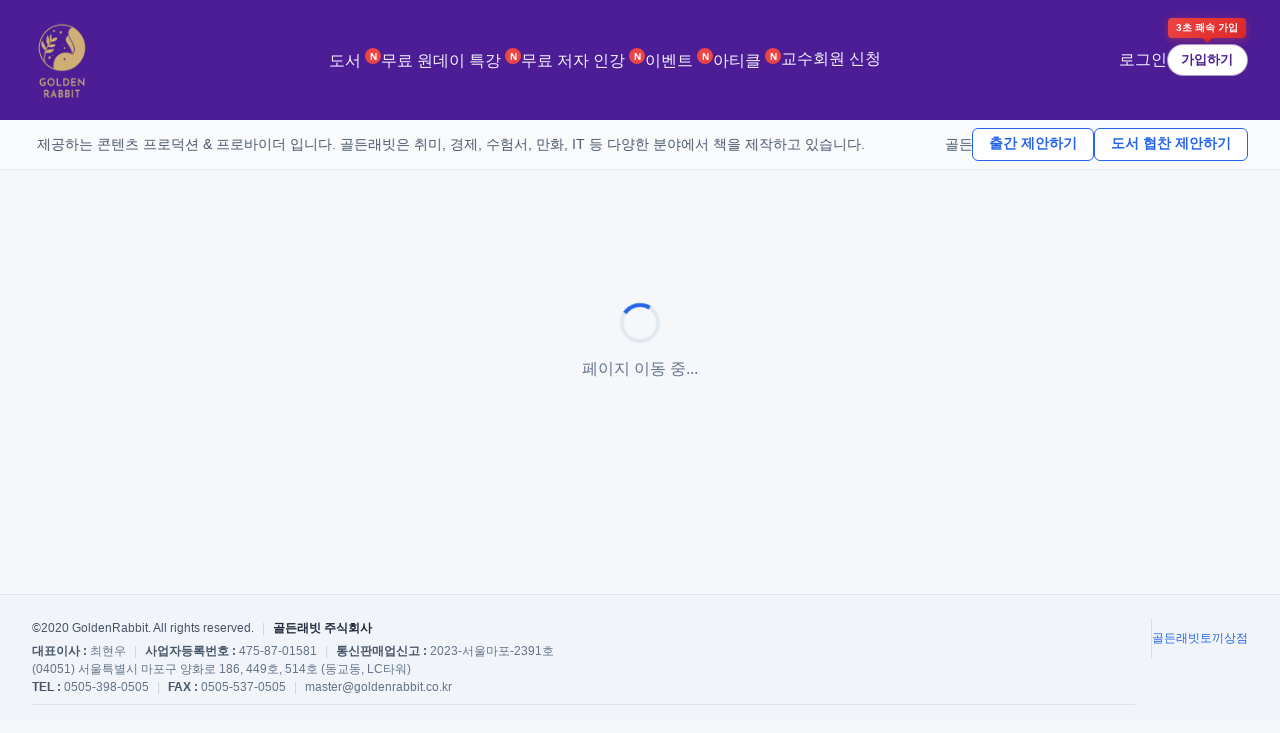

--- FILE ---
content_type: text/html; charset=utf-8
request_url: https://goldenrabbit.co.kr/product/%EC%9E%A5%EB%9E%98%ED%9D%AC%EB%A7%9D%EC%9D%80-%EA%B7%80%EC%97%AC%EC%9A%B4-%ED%95%A0%EB%A8%B8%EB%8B%88%EC%98%A4%EB%A6%AC%EC%A7%80%EB%84%90-%EB%AC%B4%EC%84%A0/
body_size: 859
content:
<!doctype html>
<html lang="ko">
  <head>
    <meta charset="UTF-8" />
    <link rel="icon" href="https://lh3.googleusercontent.com/d/1scAg4itq7U0d_---0r6u9M8iHMPOyvfv" />
    <meta name="viewport" content="width=device-width, initial-scale=1.0" />
    <title>골든래빗 - 더 탁월한 가치를 제공하는 콘텐츠 프로바이더</title>

    <!-- SEO 기본 메타태그 -->
    <meta name="description" content="골든래빗은 IT, 프로그래밍, 자기계발 분야의 고품질 도서와 콘텐츠를 제공하는 출판사입니다. 무료 특강, 이벤트, 아티클을 만나보세요." />
    <meta name="keywords" content="골든래빗, IT 도서, 프로그래밍 책, 개발자 도서, 자기계발, 출판사, 무료 특강" />
    <meta name="author" content="골든래빗" />
    <meta name="robots" content="index, follow" />
    <link rel="canonical" href="https://goldenrabbit.co.kr" />

    <!-- Open Graph (Facebook, 카카오톡 등) -->
    <meta property="og:type" content="website" />
    <meta property="og:site_name" content="골든래빗" />
    <meta property="og:title" content="골든래빗 - 더 탁월한 가치를 제공하는 콘텐츠 프로바이더" />
    <meta property="og:description" content="IT, 프로그래밍, 자기계발 분야의 고품질 도서와 콘텐츠를 제공하는 출판사입니다. 무료 특강, 이벤트, 아티클을 만나보세요." />
    <meta property="og:image" content="https://lh3.googleusercontent.com/d/1GpALfOWpkxlB1vV6zr3xOOqsSe_Z5mf6" />
    <meta property="og:url" content="https://goldenrabbit.co.kr" />
    <meta property="og:locale" content="ko_KR" />

    <!-- Twitter Card -->
    <meta name="twitter:card" content="summary_large_image" />
    <meta name="twitter:title" content="골든래빗 - 더 탁월한 가치를 제공하는 콘텐츠 프로바이더" />
    <meta name="twitter:description" content="IT, 프로그래밍, 자기계발 분야의 고품질 도서와 콘텐츠를 제공하는 출판사입니다." />
    <meta name="twitter:image" content="https://lh3.googleusercontent.com/d/1GpALfOWpkxlB1vV6zr3xOOqsSe_Z5mf6" />

    <!-- 네이버 웹마스터 도구 (필요시 verification 코드 추가) -->
    <!-- <meta name="naver-site-verification" content="YOUR_CODE" /> -->

    <!-- JSON-LD 구조화 데이터: Organization -->
    <script type="application/ld+json">
    {
      "@context": "https://schema.org",
      "@type": "Organization",
      "name": "골든래빗",
      "alternateName": "Golden Rabbit",
      "url": "https://goldenrabbit.co.kr",
      "logo": "https://lh3.googleusercontent.com/d/1GpALfOWpkxlB1vV6zr3xOOqsSe_Z5mf6",
      "description": "더 탁월한 가치를 제공하는 콘텐츠 프로바이더",
      "sameAs": []
    }
    </script>

    <link rel="preconnect" href="https://fonts.googleapis.com">
    <link rel="preconnect" href="https://fonts.gstatic.com" crossorigin>
    <link href="https://fonts.googleapis.com/css2?family=Orbitron:wght@700&display=swap" rel="stylesheet">

    <style>
      @keyframes pulse {
        0%, 100% { opacity: 1; }
        50% { opacity: 0.5; }
      }
    </style>

    <!-- Google Analytics 4 (GA4) -->
    <script async src="https://www.googletagmanager.com/gtag/js?id=G-1PDXMX1RD6"></script>
    <script>
      window.dataLayer = window.dataLayer || [];
      function gtag(){dataLayer.push(arguments);}
      gtag('js', new Date());
      gtag('config', 'G-1PDXMX1RD6');
    </script>
    <script type="module" crossorigin src="/assets/index-B3JLlKp5.js"></script>
    <link rel="modulepreload" crossorigin href="/assets/vendor-react-Dlome35o.js">
    <link rel="modulepreload" crossorigin href="/assets/vendor-firebase-DOtzCn0c.js">
    <link rel="stylesheet" crossorigin href="/assets/index-CniJxSgV.css">
  </head>
  <body>
    <div id="root"></div>
  </body>
</html>


--- FILE ---
content_type: text/css; charset=utf-8
request_url: https://goldenrabbit.co.kr/assets/index-CniJxSgV.css
body_size: 110
content:
:root{color-scheme:light dark;font-family:Pretendard,-apple-system,BlinkMacSystemFont,Segoe UI,sans-serif;background-color:#f5f6fa;color:#101828}*,*:before,*:after{box-sizing:border-box}body{margin:0;min-height:100vh;background-color:#f5f6fa}#root{min-height:100vh;display:flex;flex-direction:column}button{cursor:pointer}@keyframes spin{0%{transform:rotate(0)}to{transform:rotate(360deg)}}.article-content img{max-width:100%;height:auto;border-radius:8px;margin:1rem 0}.article-content p{margin:0 0 1rem}.article-content h1,.article-content h2,.article-content h3,.article-content h4{margin:1.5rem 0 .75rem;color:#0f172a}.article-content ul,.article-content ol{margin:.5rem 0;padding-left:1.5rem}.article-content a{color:#2563eb;text-decoration:underline}.article-content blockquote{margin:1rem 0;padding:1rem 1.5rem;border-left:4px solid #2563eb;background-color:#f1f5f9;border-radius:0 8px 8px 0}.article-content pre{background-color:#1e293b;color:#e2e8f0;padding:1rem;border-radius:8px;overflow-x:auto;margin:1rem 0}.article-content code{background-color:#f1f5f9;padding:.2rem .4rem;border-radius:4px;font-family:Fira Code,monospace;font-size:.9em}.article-content pre code{background-color:transparent;padding:0}@keyframes ad-badge-blink{0%,to{opacity:1;transform:scale(1)}50%{opacity:.85;transform:scale(.95)}}.sidebar-ad-badge{display:inline-block;padding:6px 16px;background-color:#3b82f6;color:#fff;font-size:.9rem;font-weight:700;border-radius:8px;border:2px solid #ffffff;box-shadow:0 2px 8px #0003;animation:ad-badge-blink 1.2s ease-in-out infinite}.category-btn:focus,.category-btn:focus-visible{outline:none;box-shadow:none}


--- FILE ---
content_type: text/javascript; charset=utf-8
request_url: https://goldenrabbit.co.kr/assets/vendor-react-Dlome35o.js
body_size: 14177
content:
var Lr=typeof globalThis<"u"?globalThis:typeof window<"u"?window:typeof global<"u"?global:typeof self<"u"?self:{};function rt(e){return e&&e.__esModule&&Object.prototype.hasOwnProperty.call(e,"default")?e.default:e}var se={exports:{}},R={};/**
 * @license React
 * react.production.js
 *
 * Copyright (c) Meta Platforms, Inc. and affiliates.
 *
 * This source code is licensed under the MIT license found in the
 * LICENSE file in the root directory of this source tree.
 */var xe;function nt(){if(xe)return R;xe=1;var e=Symbol.for("react.transitional.element"),t=Symbol.for("react.portal"),r=Symbol.for("react.fragment"),n=Symbol.for("react.strict_mode"),o=Symbol.for("react.profiler"),u=Symbol.for("react.consumer"),s=Symbol.for("react.context"),d=Symbol.for("react.forward_ref"),l=Symbol.for("react.suspense"),a=Symbol.for("react.memo"),f=Symbol.for("react.lazy"),p=Symbol.for("react.activity"),v=Symbol.iterator;function E(i){return i===null||typeof i!="object"?null:(i=v&&i[v]||i["@@iterator"],typeof i=="function"?i:null)}var S={isMounted:function(){return!1},enqueueForceUpdate:function(){},enqueueReplaceState:function(){},enqueueSetState:function(){}},_=Object.assign,g={};function y(i,h,C){this.props=i,this.context=h,this.refs=g,this.updater=C||S}y.prototype.isReactComponent={},y.prototype.setState=function(i,h){if(typeof i!="object"&&typeof i!="function"&&i!=null)throw Error("takes an object of state variables to update or a function which returns an object of state variables.");this.updater.enqueueSetState(this,i,h,"setState")},y.prototype.forceUpdate=function(i){this.updater.enqueueForceUpdate(this,i,"forceUpdate")};function m(){}m.prototype=y.prototype;function b(i,h,C){this.props=i,this.context=h,this.refs=g,this.updater=C||S}var $=b.prototype=new m;$.constructor=b,_($,y.prototype),$.isPureReactComponent=!0;var N=Array.isArray;function W(){}var P={H:null,A:null,T:null,S:null},z=Object.prototype.hasOwnProperty;function A(i,h,C){var w=C.ref;return{$$typeof:e,type:i,key:h,ref:w!==void 0?w:null,props:C}}function Y(i,h){return A(i.type,h,i.props)}function q(i){return typeof i=="object"&&i!==null&&i.$$typeof===e}function Xe(i){var h={"=":"=0",":":"=2"};return"$"+i.replace(/[=:]/g,function(C){return h[C]})}var _e=/\/+/g;function le(i,h){return typeof i=="object"&&i!==null&&i.key!=null?Xe(""+i.key):h.toString(36)}function Qe(i){switch(i.status){case"fulfilled":return i.value;case"rejected":throw i.reason;default:switch(typeof i.status=="string"?i.then(W,W):(i.status="pending",i.then(function(h){i.status==="pending"&&(i.status="fulfilled",i.value=h)},function(h){i.status==="pending"&&(i.status="rejected",i.reason=h)})),i.status){case"fulfilled":return i.value;case"rejected":throw i.reason}}throw i}function K(i,h,C,w,x){var T=typeof i;(T==="undefined"||T==="boolean")&&(i=null);var L=!1;if(i===null)L=!0;else switch(T){case"bigint":case"string":case"number":L=!0;break;case"object":switch(i.$$typeof){case e:case t:L=!0;break;case f:return L=i._init,K(L(i._payload),h,C,w,x)}}if(L)return x=x(i),L=w===""?"."+le(i,0):w,N(x)?(C="",L!=null&&(C=L.replace(_e,"$&/")+"/"),K(x,h,C,"",function(tt){return tt})):x!=null&&(q(x)&&(x=Y(x,C+(x.key==null||i&&i.key===x.key?"":(""+x.key).replace(_e,"$&/")+"/")+L)),h.push(x)),1;L=0;var U=w===""?".":w+":";if(N(i))for(var D=0;D<i.length;D++)w=i[D],T=U+le(w,D),L+=K(w,h,C,T,x);else if(D=E(i),typeof D=="function")for(i=D.call(i),D=0;!(w=i.next()).done;)w=w.value,T=U+le(w,D++),L+=K(w,h,C,T,x);else if(T==="object"){if(typeof i.then=="function")return K(Qe(i),h,C,w,x);throw h=String(i),Error("Objects are not valid as a React child (found: "+(h==="[object Object]"?"object with keys {"+Object.keys(i).join(", ")+"}":h)+"). If you meant to render a collection of children, use an array instead.")}return L}function te(i,h,C){if(i==null)return i;var w=[],x=0;return K(i,w,"","",function(T){return h.call(C,T,x++)}),w}function Ze(i){if(i._status===-1){var h=i._result;h=h(),h.then(function(C){(i._status===0||i._status===-1)&&(i._status=1,i._result=C)},function(C){(i._status===0||i._status===-1)&&(i._status=2,i._result=C)}),i._status===-1&&(i._status=0,i._result=h)}if(i._status===1)return i._result.default;throw i._result}var Pe=typeof reportError=="function"?reportError:function(i){if(typeof window=="object"&&typeof window.ErrorEvent=="function"){var h=new window.ErrorEvent("error",{bubbles:!0,cancelable:!0,message:typeof i=="object"&&i!==null&&typeof i.message=="string"?String(i.message):String(i),error:i});if(!window.dispatchEvent(h))return}else if(typeof process=="object"&&typeof process.emit=="function"){process.emit("uncaughtException",i);return}console.error(i)},et={map:te,forEach:function(i,h,C){te(i,function(){h.apply(this,arguments)},C)},count:function(i){var h=0;return te(i,function(){h++}),h},toArray:function(i){return te(i,function(h){return h})||[]},only:function(i){if(!q(i))throw Error("React.Children.only expected to receive a single React element child.");return i}};return R.Activity=p,R.Children=et,R.Component=y,R.Fragment=r,R.Profiler=o,R.PureComponent=b,R.StrictMode=n,R.Suspense=l,R.__CLIENT_INTERNALS_DO_NOT_USE_OR_WARN_USERS_THEY_CANNOT_UPGRADE=P,R.__COMPILER_RUNTIME={__proto__:null,c:function(i){return P.H.useMemoCache(i)}},R.cache=function(i){return function(){return i.apply(null,arguments)}},R.cacheSignal=function(){return null},R.cloneElement=function(i,h,C){if(i==null)throw Error("The argument must be a React element, but you passed "+i+".");var w=_({},i.props),x=i.key;if(h!=null)for(T in h.key!==void 0&&(x=""+h.key),h)!z.call(h,T)||T==="key"||T==="__self"||T==="__source"||T==="ref"&&h.ref===void 0||(w[T]=h[T]);var T=arguments.length-2;if(T===1)w.children=C;else if(1<T){for(var L=Array(T),U=0;U<T;U++)L[U]=arguments[U+2];w.children=L}return A(i.type,x,w)},R.createContext=function(i){return i={$$typeof:s,_currentValue:i,_currentValue2:i,_threadCount:0,Provider:null,Consumer:null},i.Provider=i,i.Consumer={$$typeof:u,_context:i},i},R.createElement=function(i,h,C){var w,x={},T=null;if(h!=null)for(w in h.key!==void 0&&(T=""+h.key),h)z.call(h,w)&&w!=="key"&&w!=="__self"&&w!=="__source"&&(x[w]=h[w]);var L=arguments.length-2;if(L===1)x.children=C;else if(1<L){for(var U=Array(L),D=0;D<L;D++)U[D]=arguments[D+2];x.children=U}if(i&&i.defaultProps)for(w in L=i.defaultProps,L)x[w]===void 0&&(x[w]=L[w]);return A(i,T,x)},R.createRef=function(){return{current:null}},R.forwardRef=function(i){return{$$typeof:d,render:i}},R.isValidElement=q,R.lazy=function(i){return{$$typeof:f,_payload:{_status:-1,_result:i},_init:Ze}},R.memo=function(i,h){return{$$typeof:a,type:i,compare:h===void 0?null:h}},R.startTransition=function(i){var h=P.T,C={};P.T=C;try{var w=i(),x=P.S;x!==null&&x(C,w),typeof w=="object"&&w!==null&&typeof w.then=="function"&&w.then(W,Pe)}catch(T){Pe(T)}finally{h!==null&&C.types!==null&&(h.types=C.types),P.T=h}},R.unstable_useCacheRefresh=function(){return P.H.useCacheRefresh()},R.use=function(i){return P.H.use(i)},R.useActionState=function(i,h,C){return P.H.useActionState(i,h,C)},R.useCallback=function(i,h){return P.H.useCallback(i,h)},R.useContext=function(i){return P.H.useContext(i)},R.useDebugValue=function(){},R.useDeferredValue=function(i,h){return P.H.useDeferredValue(i,h)},R.useEffect=function(i,h){return P.H.useEffect(i,h)},R.useEffectEvent=function(i){return P.H.useEffectEvent(i)},R.useId=function(){return P.H.useId()},R.useImperativeHandle=function(i,h,C){return P.H.useImperativeHandle(i,h,C)},R.useInsertionEffect=function(i,h){return P.H.useInsertionEffect(i,h)},R.useLayoutEffect=function(i,h){return P.H.useLayoutEffect(i,h)},R.useMemo=function(i,h){return P.H.useMemo(i,h)},R.useOptimistic=function(i,h){return P.H.useOptimistic(i,h)},R.useReducer=function(i,h,C){return P.H.useReducer(i,h,C)},R.useRef=function(i){return P.H.useRef(i)},R.useState=function(i){return P.H.useState(i)},R.useSyncExternalStore=function(i,h,C){return P.H.useSyncExternalStore(i,h,C)},R.useTransition=function(){return P.H.useTransition()},R.version="19.2.1",R}var be;function De(){return be||(be=1,se.exports=nt()),se.exports}var c=De();const Or=rt(c);var ce={exports:{}},k={};/**
 * @license React
 * react-dom.production.js
 *
 * Copyright (c) Meta Platforms, Inc. and affiliates.
 *
 * This source code is licensed under the MIT license found in the
 * LICENSE file in the root directory of this source tree.
 */var Te;function at(){if(Te)return k;Te=1;var e=De();function t(l){var a="https://react.dev/errors/"+l;if(1<arguments.length){a+="?args[]="+encodeURIComponent(arguments[1]);for(var f=2;f<arguments.length;f++)a+="&args[]="+encodeURIComponent(arguments[f])}return"Minified React error #"+l+"; visit "+a+" for the full message or use the non-minified dev environment for full errors and additional helpful warnings."}function r(){}var n={d:{f:r,r:function(){throw Error(t(522))},D:r,C:r,L:r,m:r,X:r,S:r,M:r},p:0,findDOMNode:null},o=Symbol.for("react.portal");function u(l,a,f){var p=3<arguments.length&&arguments[3]!==void 0?arguments[3]:null;return{$$typeof:o,key:p==null?null:""+p,children:l,containerInfo:a,implementation:f}}var s=e.__CLIENT_INTERNALS_DO_NOT_USE_OR_WARN_USERS_THEY_CANNOT_UPGRADE;function d(l,a){if(l==="font")return"";if(typeof a=="string")return a==="use-credentials"?a:""}return k.__DOM_INTERNALS_DO_NOT_USE_OR_WARN_USERS_THEY_CANNOT_UPGRADE=n,k.createPortal=function(l,a){var f=2<arguments.length&&arguments[2]!==void 0?arguments[2]:null;if(!a||a.nodeType!==1&&a.nodeType!==9&&a.nodeType!==11)throw Error(t(299));return u(l,a,null,f)},k.flushSync=function(l){var a=s.T,f=n.p;try{if(s.T=null,n.p=2,l)return l()}finally{s.T=a,n.p=f,n.d.f()}},k.preconnect=function(l,a){typeof l=="string"&&(a?(a=a.crossOrigin,a=typeof a=="string"?a==="use-credentials"?a:"":void 0):a=null,n.d.C(l,a))},k.prefetchDNS=function(l){typeof l=="string"&&n.d.D(l)},k.preinit=function(l,a){if(typeof l=="string"&&a&&typeof a.as=="string"){var f=a.as,p=d(f,a.crossOrigin),v=typeof a.integrity=="string"?a.integrity:void 0,E=typeof a.fetchPriority=="string"?a.fetchPriority:void 0;f==="style"?n.d.S(l,typeof a.precedence=="string"?a.precedence:void 0,{crossOrigin:p,integrity:v,fetchPriority:E}):f==="script"&&n.d.X(l,{crossOrigin:p,integrity:v,fetchPriority:E,nonce:typeof a.nonce=="string"?a.nonce:void 0})}},k.preinitModule=function(l,a){if(typeof l=="string")if(typeof a=="object"&&a!==null){if(a.as==null||a.as==="script"){var f=d(a.as,a.crossOrigin);n.d.M(l,{crossOrigin:f,integrity:typeof a.integrity=="string"?a.integrity:void 0,nonce:typeof a.nonce=="string"?a.nonce:void 0})}}else a==null&&n.d.M(l)},k.preload=function(l,a){if(typeof l=="string"&&typeof a=="object"&&a!==null&&typeof a.as=="string"){var f=a.as,p=d(f,a.crossOrigin);n.d.L(l,f,{crossOrigin:p,integrity:typeof a.integrity=="string"?a.integrity:void 0,nonce:typeof a.nonce=="string"?a.nonce:void 0,type:typeof a.type=="string"?a.type:void 0,fetchPriority:typeof a.fetchPriority=="string"?a.fetchPriority:void 0,referrerPolicy:typeof a.referrerPolicy=="string"?a.referrerPolicy:void 0,imageSrcSet:typeof a.imageSrcSet=="string"?a.imageSrcSet:void 0,imageSizes:typeof a.imageSizes=="string"?a.imageSizes:void 0,media:typeof a.media=="string"?a.media:void 0})}},k.preloadModule=function(l,a){if(typeof l=="string")if(a){var f=d(a.as,a.crossOrigin);n.d.m(l,{as:typeof a.as=="string"&&a.as!=="script"?a.as:void 0,crossOrigin:f,integrity:typeof a.integrity=="string"?a.integrity:void 0})}else n.d.m(l)},k.requestFormReset=function(l){n.d.r(l)},k.unstable_batchedUpdates=function(l,a){return l(a)},k.useFormState=function(l,a,f){return s.H.useFormState(l,a,f)},k.useFormStatus=function(){return s.H.useHostTransitionStatus()},k.version="19.2.1",k}var Le;function kr(){if(Le)return ce.exports;Le=1;function e(){if(!(typeof __REACT_DEVTOOLS_GLOBAL_HOOK__>"u"||typeof __REACT_DEVTOOLS_GLOBAL_HOOK__.checkDCE!="function"))try{__REACT_DEVTOOLS_GLOBAL_HOOK__.checkDCE(e)}catch(t){console.error(t)}}return e(),ce.exports=at(),ce.exports}/**
 * react-router v7.9.5
 *
 * Copyright (c) Remix Software Inc.
 *
 * This source code is licensed under the MIT license found in the
 * LICENSE.md file in the root directory of this source tree.
 *
 * @license MIT
 */var Oe="popstate";function ot(e={}){function t(n,o){let{pathname:u,search:s,hash:d}=n.location;return he("",{pathname:u,search:s,hash:d},o.state&&o.state.usr||null,o.state&&o.state.key||"default")}function r(n,o){return typeof o=="string"?o:Q(o)}return ut(t,r,null,e)}function O(e,t){if(e===!1||e===null||typeof e>"u")throw new Error(t)}function I(e,t){if(!e){typeof console<"u"&&console.warn(t);try{throw new Error(t)}catch{}}}function it(){return Math.random().toString(36).substring(2,10)}function ke(e,t){return{usr:e.state,key:e.key,idx:t}}function he(e,t,r=null,n){return{pathname:typeof e=="string"?e:e.pathname,search:"",hash:"",...typeof t=="string"?V(t):t,state:r,key:t&&t.key||n||it()}}function Q({pathname:e="/",search:t="",hash:r=""}){return t&&t!=="?"&&(e+=t.charAt(0)==="?"?t:"?"+t),r&&r!=="#"&&(e+=r.charAt(0)==="#"?r:"#"+r),e}function V(e){let t={};if(e){let r=e.indexOf("#");r>=0&&(t.hash=e.substring(r),e=e.substring(0,r));let n=e.indexOf("?");n>=0&&(t.search=e.substring(n),e=e.substring(0,n)),e&&(t.pathname=e)}return t}function ut(e,t,r,n={}){let{window:o=document.defaultView,v5Compat:u=!1}=n,s=o.history,d="POP",l=null,a=f();a==null&&(a=0,s.replaceState({...s.state,idx:a},""));function f(){return(s.state||{idx:null}).idx}function p(){d="POP";let g=f(),y=g==null?null:g-a;a=g,l&&l({action:d,location:_.location,delta:y})}function v(g,y){d="PUSH";let m=he(_.location,g,y);a=f()+1;let b=ke(m,a),$=_.createHref(m);try{s.pushState(b,"",$)}catch(N){if(N instanceof DOMException&&N.name==="DataCloneError")throw N;o.location.assign($)}u&&l&&l({action:d,location:_.location,delta:1})}function E(g,y){d="REPLACE";let m=he(_.location,g,y);a=f();let b=ke(m,a),$=_.createHref(m);s.replaceState(b,"",$),u&&l&&l({action:d,location:_.location,delta:0})}function S(g){return lt(g)}let _={get action(){return d},get location(){return e(o,s)},listen(g){if(l)throw new Error("A history only accepts one active listener");return o.addEventListener(Oe,p),l=g,()=>{o.removeEventListener(Oe,p),l=null}},createHref(g){return t(o,g)},createURL:S,encodeLocation(g){let y=S(g);return{pathname:y.pathname,search:y.search,hash:y.hash}},push:v,replace:E,go(g){return s.go(g)}};return _}function lt(e,t=!1){let r="http://localhost";typeof window<"u"&&(r=window.location.origin!=="null"?window.location.origin:window.location.href),O(r,"No window.location.(origin|href) available to create URL");let n=typeof e=="string"?e:Q(e);return n=n.replace(/ $/,"%20"),!t&&n.startsWith("//")&&(n=r+n),new URL(n,r)}function Ie(e,t,r="/"){return st(e,t,r,!1)}function st(e,t,r,n){let o=typeof t=="string"?V(t):t,u=B(o.pathname||"/",r);if(u==null)return null;let s=Me(e);ct(s);let d=null;for(let l=0;d==null&&l<s.length;++l){let a=wt(u);d=Et(s[l],a,n)}return d}function Me(e,t=[],r=[],n="",o=!1){let u=(s,d,l=o,a)=>{let f={relativePath:a===void 0?s.path||"":a,caseSensitive:s.caseSensitive===!0,childrenIndex:d,route:s};if(f.relativePath.startsWith("/")){if(!f.relativePath.startsWith(n)&&l)return;O(f.relativePath.startsWith(n),`Absolute route path "${f.relativePath}" nested under path "${n}" is not valid. An absolute child route path must start with the combined path of all its parent routes.`),f.relativePath=f.relativePath.slice(n.length)}let p=F([n,f.relativePath]),v=r.concat(f);s.children&&s.children.length>0&&(O(s.index!==!0,`Index routes must not have child routes. Please remove all child routes from route path "${p}".`),Me(s.children,t,v,p,l)),!(s.path==null&&!s.index)&&t.push({path:p,score:gt(p,s.index),routesMeta:v})};return e.forEach((s,d)=>{if(s.path===""||!s.path?.includes("?"))u(s,d);else for(let l of He(s.path))u(s,d,!0,l)}),t}function He(e){let t=e.split("/");if(t.length===0)return[];let[r,...n]=t,o=r.endsWith("?"),u=r.replace(/\?$/,"");if(n.length===0)return o?[u,""]:[u];let s=He(n.join("/")),d=[];return d.push(...s.map(l=>l===""?u:[u,l].join("/"))),o&&d.push(...s),d.map(l=>e.startsWith("/")&&l===""?"/":l)}function ct(e){e.sort((t,r)=>t.score!==r.score?r.score-t.score:vt(t.routesMeta.map(n=>n.childrenIndex),r.routesMeta.map(n=>n.childrenIndex)))}var ft=/^:[\w-]+$/,dt=3,ht=2,pt=1,mt=10,yt=-2,$e=e=>e==="*";function gt(e,t){let r=e.split("/"),n=r.length;return r.some($e)&&(n+=yt),t&&(n+=ht),r.filter(o=>!$e(o)).reduce((o,u)=>o+(ft.test(u)?dt:u===""?pt:mt),n)}function vt(e,t){return e.length===t.length&&e.slice(0,-1).every((n,o)=>n===t[o])?e[e.length-1]-t[t.length-1]:0}function Et(e,t,r=!1){let{routesMeta:n}=e,o={},u="/",s=[];for(let d=0;d<n.length;++d){let l=n[d],a=d===n.length-1,f=u==="/"?t:t.slice(u.length)||"/",p=oe({path:l.relativePath,caseSensitive:l.caseSensitive,end:a},f),v=l.route;if(!p&&a&&r&&!n[n.length-1].route.index&&(p=oe({path:l.relativePath,caseSensitive:l.caseSensitive,end:!1},f)),!p)return null;Object.assign(o,p.params),s.push({params:o,pathname:F([u,p.pathname]),pathnameBase:Pt(F([u,p.pathnameBase])),route:v}),p.pathnameBase!=="/"&&(u=F([u,p.pathnameBase]))}return s}function oe(e,t){typeof e=="string"&&(e={path:e,caseSensitive:!1,end:!0});let[r,n]=Rt(e.path,e.caseSensitive,e.end),o=t.match(r);if(!o)return null;let u=o[0],s=u.replace(/(.)\/+$/,"$1"),d=o.slice(1);return{params:n.reduce((a,{paramName:f,isOptional:p},v)=>{if(f==="*"){let S=d[v]||"";s=u.slice(0,u.length-S.length).replace(/(.)\/+$/,"$1")}const E=d[v];return p&&!E?a[f]=void 0:a[f]=(E||"").replace(/%2F/g,"/"),a},{}),pathname:u,pathnameBase:s,pattern:e}}function Rt(e,t=!1,r=!0){I(e==="*"||!e.endsWith("*")||e.endsWith("/*"),`Route path "${e}" will be treated as if it were "${e.replace(/\*$/,"/*")}" because the \`*\` character must always follow a \`/\` in the pattern. To get rid of this warning, please change the route path to "${e.replace(/\*$/,"/*")}".`);let n=[],o="^"+e.replace(/\/*\*?$/,"").replace(/^\/*/,"/").replace(/[\\.*+^${}|()[\]]/g,"\\$&").replace(/\/:([\w-]+)(\?)?/g,(s,d,l)=>(n.push({paramName:d,isOptional:l!=null}),l?"/?([^\\/]+)?":"/([^\\/]+)")).replace(/\/([\w-]+)\?(\/|$)/g,"(/$1)?$2");return e.endsWith("*")?(n.push({paramName:"*"}),o+=e==="*"||e==="/*"?"(.*)$":"(?:\\/(.+)|\\/*)$"):r?o+="\\/*$":e!==""&&e!=="/"&&(o+="(?:(?=\\/|$))"),[new RegExp(o,t?void 0:"i"),n]}function wt(e){try{return e.split("/").map(t=>decodeURIComponent(t).replace(/\//g,"%2F")).join("/")}catch(t){return I(!1,`The URL path "${e}" could not be decoded because it is a malformed URL segment. This is probably due to a bad percent encoding (${t}).`),e}}function B(e,t){if(t==="/")return e;if(!e.toLowerCase().startsWith(t.toLowerCase()))return null;let r=t.endsWith("/")?t.length-1:t.length,n=e.charAt(r);return n&&n!=="/"?null:e.slice(r)||"/"}function Ct(e,t="/"){let{pathname:r,search:n="",hash:o=""}=typeof e=="string"?V(e):e;return{pathname:r?r.startsWith("/")?r:St(r,t):t,search:xt(n),hash:bt(o)}}function St(e,t){let r=t.replace(/\/+$/,"").split("/");return e.split("/").forEach(o=>{o===".."?r.length>1&&r.pop():o!=="."&&r.push(o)}),r.length>1?r.join("/"):"/"}function fe(e,t,r,n){return`Cannot include a '${e}' character in a manually specified \`to.${t}\` field [${JSON.stringify(n)}].  Please separate it out to the \`to.${r}\` field. Alternatively you may provide the full path as a string in <Link to="..."> and the router will parse it for you.`}function _t(e){return e.filter((t,r)=>r===0||t.route.path&&t.route.path.length>0)}function ye(e){let t=_t(e);return t.map((r,n)=>n===t.length-1?r.pathname:r.pathnameBase)}function ge(e,t,r,n=!1){let o;typeof e=="string"?o=V(e):(o={...e},O(!o.pathname||!o.pathname.includes("?"),fe("?","pathname","search",o)),O(!o.pathname||!o.pathname.includes("#"),fe("#","pathname","hash",o)),O(!o.search||!o.search.includes("#"),fe("#","search","hash",o)));let u=e===""||o.pathname==="",s=u?"/":o.pathname,d;if(s==null)d=r;else{let p=t.length-1;if(!n&&s.startsWith("..")){let v=s.split("/");for(;v[0]==="..";)v.shift(),p-=1;o.pathname=v.join("/")}d=p>=0?t[p]:"/"}let l=Ct(o,d),a=s&&s!=="/"&&s.endsWith("/"),f=(u||s===".")&&r.endsWith("/");return!l.pathname.endsWith("/")&&(a||f)&&(l.pathname+="/"),l}var F=e=>e.join("/").replace(/\/\/+/g,"/"),Pt=e=>e.replace(/\/+$/,"").replace(/^\/*/,"/"),xt=e=>!e||e==="?"?"":e.startsWith("?")?e:"?"+e,bt=e=>!e||e==="#"?"":e.startsWith("#")?e:"#"+e;function Tt(e){return e!=null&&typeof e.status=="number"&&typeof e.statusText=="string"&&typeof e.internal=="boolean"&&"data"in e}Object.getOwnPropertyNames(Object.prototype).sort().join("\0");var Ue=["POST","PUT","PATCH","DELETE"];new Set(Ue);var Lt=["GET",...Ue];new Set(Lt);var G=c.createContext(null);G.displayName="DataRouter";var ie=c.createContext(null);ie.displayName="DataRouterState";c.createContext(!1);var Fe=c.createContext({isTransitioning:!1});Fe.displayName="ViewTransition";var Ot=c.createContext(new Map);Ot.displayName="Fetchers";var kt=c.createContext(null);kt.displayName="Await";var H=c.createContext(null);H.displayName="Navigation";var Z=c.createContext(null);Z.displayName="Location";var M=c.createContext({outlet:null,matches:[],isDataRoute:!1});M.displayName="Route";var ve=c.createContext(null);ve.displayName="RouteError";function $t(e,{relative:t}={}){O(J(),"useHref() may be used only in the context of a <Router> component.");let{basename:r,navigator:n}=c.useContext(H),{hash:o,pathname:u,search:s}=ee(e,{relative:t}),d=u;return r!=="/"&&(d=u==="/"?r:F([r,u])),n.createHref({pathname:d,search:s,hash:o})}function J(){return c.useContext(Z)!=null}function j(){return O(J(),"useLocation() may be used only in the context of a <Router> component."),c.useContext(Z).location}var Be="You should call navigate() in a React.useEffect(), not when your component is first rendered.";function je(e){c.useContext(H).static||c.useLayoutEffect(e)}function Ee(){let{isDataRoute:e}=c.useContext(M);return e?Kt():At()}function At(){O(J(),"useNavigate() may be used only in the context of a <Router> component.");let e=c.useContext(G),{basename:t,navigator:r}=c.useContext(H),{matches:n}=c.useContext(M),{pathname:o}=j(),u=JSON.stringify(ye(n)),s=c.useRef(!1);return je(()=>{s.current=!0}),c.useCallback((l,a={})=>{if(I(s.current,Be),!s.current)return;if(typeof l=="number"){r.go(l);return}let f=ge(l,JSON.parse(u),o,a.relative==="path");e==null&&t!=="/"&&(f.pathname=f.pathname==="/"?t:F([t,f.pathname])),(a.replace?r.replace:r.push)(f,a.state,a)},[t,r,u,o,e])}var Nt=c.createContext(null);function Dt(e){let t=c.useContext(M).outlet;return c.useMemo(()=>t&&c.createElement(Nt.Provider,{value:e},t),[t,e])}function $r(){let{matches:e}=c.useContext(M),t=e[e.length-1];return t?t.params:{}}function ee(e,{relative:t}={}){let{matches:r}=c.useContext(M),{pathname:n}=j(),o=JSON.stringify(ye(r));return c.useMemo(()=>ge(e,JSON.parse(o),n,t==="path"),[e,o,n,t])}function It(e,t){return We(e,t)}function We(e,t,r,n,o){O(J(),"useRoutes() may be used only in the context of a <Router> component.");let{navigator:u}=c.useContext(H),{matches:s}=c.useContext(M),d=s[s.length-1],l=d?d.params:{},a=d?d.pathname:"/",f=d?d.pathnameBase:"/",p=d&&d.route;{let m=p&&p.path||"";Ye(a,!p||m.endsWith("*")||m.endsWith("*?"),`You rendered descendant <Routes> (or called \`useRoutes()\`) at "${a}" (under <Route path="${m}">) but the parent route path has no trailing "*". This means if you navigate deeper, the parent won't match anymore and therefore the child routes will never render.

Please change the parent <Route path="${m}"> to <Route path="${m==="/"?"*":`${m}/*`}">.`)}let v=j(),E;if(t){let m=typeof t=="string"?V(t):t;O(f==="/"||m.pathname?.startsWith(f),`When overriding the location using \`<Routes location>\` or \`useRoutes(routes, location)\`, the location pathname must begin with the portion of the URL pathname that was matched by all parent routes. The current pathname base is "${f}" but pathname "${m.pathname}" was given in the \`location\` prop.`),E=m}else E=v;let S=E.pathname||"/",_=S;if(f!=="/"){let m=f.replace(/^\//,"").split("/");_="/"+S.replace(/^\//,"").split("/").slice(m.length).join("/")}let g=Ie(e,{pathname:_});I(p||g!=null,`No routes matched location "${E.pathname}${E.search}${E.hash}" `),I(g==null||g[g.length-1].route.element!==void 0||g[g.length-1].route.Component!==void 0||g[g.length-1].route.lazy!==void 0,`Matched leaf route at location "${E.pathname}${E.search}${E.hash}" does not have an element or Component. This means it will render an <Outlet /> with a null value by default resulting in an "empty" page.`);let y=Bt(g&&g.map(m=>Object.assign({},m,{params:Object.assign({},l,m.params),pathname:F([f,u.encodeLocation?u.encodeLocation(m.pathname.replace(/\?/g,"%3F").replace(/#/g,"%23")).pathname:m.pathname]),pathnameBase:m.pathnameBase==="/"?f:F([f,u.encodeLocation?u.encodeLocation(m.pathnameBase.replace(/\?/g,"%3F").replace(/#/g,"%23")).pathname:m.pathnameBase])})),s,r,n,o);return t&&y?c.createElement(Z.Provider,{value:{location:{pathname:"/",search:"",hash:"",state:null,key:"default",...E},navigationType:"POP"}},y):y}function Mt(){let e=qt(),t=Tt(e)?`${e.status} ${e.statusText}`:e instanceof Error?e.message:JSON.stringify(e),r=e instanceof Error?e.stack:null,n="rgba(200,200,200, 0.5)",o={padding:"0.5rem",backgroundColor:n},u={padding:"2px 4px",backgroundColor:n},s=null;return console.error("Error handled by React Router default ErrorBoundary:",e),s=c.createElement(c.Fragment,null,c.createElement("p",null,"💿 Hey developer 👋"),c.createElement("p",null,"You can provide a way better UX than this when your app throws errors by providing your own ",c.createElement("code",{style:u},"ErrorBoundary")," or"," ",c.createElement("code",{style:u},"errorElement")," prop on your route.")),c.createElement(c.Fragment,null,c.createElement("h2",null,"Unexpected Application Error!"),c.createElement("h3",{style:{fontStyle:"italic"}},t),r?c.createElement("pre",{style:o},r):null,s)}var Ht=c.createElement(Mt,null),Ut=class extends c.Component{constructor(e){super(e),this.state={location:e.location,revalidation:e.revalidation,error:e.error}}static getDerivedStateFromError(e){return{error:e}}static getDerivedStateFromProps(e,t){return t.location!==e.location||t.revalidation!=="idle"&&e.revalidation==="idle"?{error:e.error,location:e.location,revalidation:e.revalidation}:{error:e.error!==void 0?e.error:t.error,location:t.location,revalidation:e.revalidation||t.revalidation}}componentDidCatch(e,t){this.props.unstable_onError?this.props.unstable_onError(e,t):console.error("React Router caught the following error during render",e)}render(){return this.state.error!==void 0?c.createElement(M.Provider,{value:this.props.routeContext},c.createElement(ve.Provider,{value:this.state.error,children:this.props.component})):this.props.children}};function Ft({routeContext:e,match:t,children:r}){let n=c.useContext(G);return n&&n.static&&n.staticContext&&(t.route.errorElement||t.route.ErrorBoundary)&&(n.staticContext._deepestRenderedBoundaryId=t.route.id),c.createElement(M.Provider,{value:e},r)}function Bt(e,t=[],r=null,n=null,o=null){if(e==null){if(!r)return null;if(r.errors)e=r.matches;else if(t.length===0&&!r.initialized&&r.matches.length>0)e=r.matches;else return null}let u=e,s=r?.errors;if(s!=null){let a=u.findIndex(f=>f.route.id&&s?.[f.route.id]!==void 0);O(a>=0,`Could not find a matching route for errors on route IDs: ${Object.keys(s).join(",")}`),u=u.slice(0,Math.min(u.length,a+1))}let d=!1,l=-1;if(r)for(let a=0;a<u.length;a++){let f=u[a];if((f.route.HydrateFallback||f.route.hydrateFallbackElement)&&(l=a),f.route.id){let{loaderData:p,errors:v}=r,E=f.route.loader&&!p.hasOwnProperty(f.route.id)&&(!v||v[f.route.id]===void 0);if(f.route.lazy||E){d=!0,l>=0?u=u.slice(0,l+1):u=[u[0]];break}}}return u.reduceRight((a,f,p)=>{let v,E=!1,S=null,_=null;r&&(v=s&&f.route.id?s[f.route.id]:void 0,S=f.route.errorElement||Ht,d&&(l<0&&p===0?(Ye("route-fallback",!1,"No `HydrateFallback` element provided to render during initial hydration"),E=!0,_=null):l===p&&(E=!0,_=f.route.hydrateFallbackElement||null)));let g=t.concat(u.slice(0,p+1)),y=()=>{let m;return v?m=S:E?m=_:f.route.Component?m=c.createElement(f.route.Component,null):f.route.element?m=f.route.element:m=a,c.createElement(Ft,{match:f,routeContext:{outlet:a,matches:g,isDataRoute:r!=null},children:m})};return r&&(f.route.ErrorBoundary||f.route.errorElement||p===0)?c.createElement(Ut,{location:r.location,revalidation:r.revalidation,component:S,error:v,children:y(),routeContext:{outlet:null,matches:g,isDataRoute:!0},unstable_onError:n}):y()},null)}function Re(e){return`${e} must be used within a data router.  See https://reactrouter.com/en/main/routers/picking-a-router.`}function jt(e){let t=c.useContext(G);return O(t,Re(e)),t}function Wt(e){let t=c.useContext(ie);return O(t,Re(e)),t}function Yt(e){let t=c.useContext(M);return O(t,Re(e)),t}function we(e){let t=Yt(e),r=t.matches[t.matches.length-1];return O(r.route.id,`${e} can only be used on routes that contain a unique "id"`),r.route.id}function zt(){return we("useRouteId")}function qt(){let e=c.useContext(ve),t=Wt("useRouteError"),r=we("useRouteError");return e!==void 0?e:t.errors?.[r]}function Kt(){let{router:e}=jt("useNavigate"),t=we("useNavigate"),r=c.useRef(!1);return je(()=>{r.current=!0}),c.useCallback(async(o,u={})=>{I(r.current,Be),r.current&&(typeof o=="number"?e.navigate(o):await e.navigate(o,{fromRouteId:t,...u}))},[e,t])}var Ae={};function Ye(e,t,r){!t&&!Ae[e]&&(Ae[e]=!0,I(!1,r))}c.memo(Vt);function Vt({routes:e,future:t,state:r,unstable_onError:n}){return We(e,void 0,r,n,t)}function Ar({to:e,replace:t,state:r,relative:n}){O(J(),"<Navigate> may be used only in the context of a <Router> component.");let{static:o}=c.useContext(H);I(!o,"<Navigate> must not be used on the initial render in a <StaticRouter>. This is a no-op, but you should modify your code so the <Navigate> is only ever rendered in response to some user interaction or state change.");let{matches:u}=c.useContext(M),{pathname:s}=j(),d=Ee(),l=ge(e,ye(u),s,n==="path"),a=JSON.stringify(l);return c.useEffect(()=>{d(JSON.parse(a),{replace:t,state:r,relative:n})},[d,a,n,t,r]),null}function Nr(e){return Dt(e.context)}function Gt(e){O(!1,"A <Route> is only ever to be used as the child of <Routes> element, never rendered directly. Please wrap your <Route> in a <Routes>.")}function Jt({basename:e="/",children:t=null,location:r,navigationType:n="POP",navigator:o,static:u=!1}){O(!J(),"You cannot render a <Router> inside another <Router>. You should never have more than one in your app.");let s=e.replace(/^\/*/,"/"),d=c.useMemo(()=>({basename:s,navigator:o,static:u,future:{}}),[s,o,u]);typeof r=="string"&&(r=V(r));let{pathname:l="/",search:a="",hash:f="",state:p=null,key:v="default"}=r,E=c.useMemo(()=>{let S=B(l,s);return S==null?null:{location:{pathname:S,search:a,hash:f,state:p,key:v},navigationType:n}},[s,l,a,f,p,v,n]);return I(E!=null,`<Router basename="${s}"> is not able to match the URL "${l}${a}${f}" because it does not start with the basename, so the <Router> won't render anything.`),E==null?null:c.createElement(H.Provider,{value:d},c.createElement(Z.Provider,{children:t,value:E}))}function Dr({children:e,location:t}){return It(pe(e),t)}function pe(e,t=[]){let r=[];return c.Children.forEach(e,(n,o)=>{if(!c.isValidElement(n))return;let u=[...t,o];if(n.type===c.Fragment){r.push.apply(r,pe(n.props.children,u));return}O(n.type===Gt,`[${typeof n.type=="string"?n.type:n.type.name}] is not a <Route> component. All component children of <Routes> must be a <Route> or <React.Fragment>`),O(!n.props.index||!n.props.children,"An index route cannot have child routes.");let s={id:n.props.id||u.join("-"),caseSensitive:n.props.caseSensitive,element:n.props.element,Component:n.props.Component,index:n.props.index,path:n.props.path,middleware:n.props.middleware,loader:n.props.loader,action:n.props.action,hydrateFallbackElement:n.props.hydrateFallbackElement,HydrateFallback:n.props.HydrateFallback,errorElement:n.props.errorElement,ErrorBoundary:n.props.ErrorBoundary,hasErrorBoundary:n.props.hasErrorBoundary===!0||n.props.ErrorBoundary!=null||n.props.errorElement!=null,shouldRevalidate:n.props.shouldRevalidate,handle:n.props.handle,lazy:n.props.lazy};n.props.children&&(s.children=pe(n.props.children,u)),r.push(s)}),r}var ne="get",ae="application/x-www-form-urlencoded";function ue(e){return e!=null&&typeof e.tagName=="string"}function Xt(e){return ue(e)&&e.tagName.toLowerCase()==="button"}function Qt(e){return ue(e)&&e.tagName.toLowerCase()==="form"}function Zt(e){return ue(e)&&e.tagName.toLowerCase()==="input"}function er(e){return!!(e.metaKey||e.altKey||e.ctrlKey||e.shiftKey)}function tr(e,t){return e.button===0&&(!t||t==="_self")&&!er(e)}function me(e=""){return new URLSearchParams(typeof e=="string"||Array.isArray(e)||e instanceof URLSearchParams?e:Object.keys(e).reduce((t,r)=>{let n=e[r];return t.concat(Array.isArray(n)?n.map(o=>[r,o]):[[r,n]])},[]))}function rr(e,t){let r=me(e);return t&&t.forEach((n,o)=>{r.has(o)||t.getAll(o).forEach(u=>{r.append(o,u)})}),r}var re=null;function nr(){if(re===null)try{new FormData(document.createElement("form"),0),re=!1}catch{re=!0}return re}var ar=new Set(["application/x-www-form-urlencoded","multipart/form-data","text/plain"]);function de(e){return e!=null&&!ar.has(e)?(I(!1,`"${e}" is not a valid \`encType\` for \`<Form>\`/\`<fetcher.Form>\` and will default to "${ae}"`),null):e}function or(e,t){let r,n,o,u,s;if(Qt(e)){let d=e.getAttribute("action");n=d?B(d,t):null,r=e.getAttribute("method")||ne,o=de(e.getAttribute("enctype"))||ae,u=new FormData(e)}else if(Xt(e)||Zt(e)&&(e.type==="submit"||e.type==="image")){let d=e.form;if(d==null)throw new Error('Cannot submit a <button> or <input type="submit"> without a <form>');let l=e.getAttribute("formaction")||d.getAttribute("action");if(n=l?B(l,t):null,r=e.getAttribute("formmethod")||d.getAttribute("method")||ne,o=de(e.getAttribute("formenctype"))||de(d.getAttribute("enctype"))||ae,u=new FormData(d,e),!nr()){let{name:a,type:f,value:p}=e;if(f==="image"){let v=a?`${a}.`:"";u.append(`${v}x`,"0"),u.append(`${v}y`,"0")}else a&&u.append(a,p)}}else{if(ue(e))throw new Error('Cannot submit element that is not <form>, <button>, or <input type="submit|image">');r=ne,n=null,o=ae,s=e}return u&&o==="text/plain"&&(s=u,u=void 0),{action:n,method:r.toLowerCase(),encType:o,formData:u,body:s}}Object.getOwnPropertyNames(Object.prototype).sort().join("\0");function Ce(e,t){if(e===!1||e===null||typeof e>"u")throw new Error(t)}function ir(e,t,r){let n=typeof e=="string"?new URL(e,typeof window>"u"?"server://singlefetch/":window.location.origin):e;return n.pathname==="/"?n.pathname=`_root.${r}`:t&&B(n.pathname,t)==="/"?n.pathname=`${t.replace(/\/$/,"")}/_root.${r}`:n.pathname=`${n.pathname.replace(/\/$/,"")}.${r}`,n}async function ur(e,t){if(e.id in t)return t[e.id];try{let r=await import(e.module);return t[e.id]=r,r}catch(r){return console.error(`Error loading route module \`${e.module}\`, reloading page...`),console.error(r),window.__reactRouterContext&&window.__reactRouterContext.isSpaMode,window.location.reload(),new Promise(()=>{})}}function lr(e){return e==null?!1:e.href==null?e.rel==="preload"&&typeof e.imageSrcSet=="string"&&typeof e.imageSizes=="string":typeof e.rel=="string"&&typeof e.href=="string"}async function sr(e,t,r){let n=await Promise.all(e.map(async o=>{let u=t.routes[o.route.id];if(u){let s=await ur(u,r);return s.links?s.links():[]}return[]}));return hr(n.flat(1).filter(lr).filter(o=>o.rel==="stylesheet"||o.rel==="preload").map(o=>o.rel==="stylesheet"?{...o,rel:"prefetch",as:"style"}:{...o,rel:"prefetch"}))}function Ne(e,t,r,n,o,u){let s=(l,a)=>r[a]?l.route.id!==r[a].route.id:!0,d=(l,a)=>r[a].pathname!==l.pathname||r[a].route.path?.endsWith("*")&&r[a].params["*"]!==l.params["*"];return u==="assets"?t.filter((l,a)=>s(l,a)||d(l,a)):u==="data"?t.filter((l,a)=>{let f=n.routes[l.route.id];if(!f||!f.hasLoader)return!1;if(s(l,a)||d(l,a))return!0;if(l.route.shouldRevalidate){let p=l.route.shouldRevalidate({currentUrl:new URL(o.pathname+o.search+o.hash,window.origin),currentParams:r[0]?.params||{},nextUrl:new URL(e,window.origin),nextParams:l.params,defaultShouldRevalidate:!0});if(typeof p=="boolean")return p}return!0}):[]}function cr(e,t,{includeHydrateFallback:r}={}){return fr(e.map(n=>{let o=t.routes[n.route.id];if(!o)return[];let u=[o.module];return o.clientActionModule&&(u=u.concat(o.clientActionModule)),o.clientLoaderModule&&(u=u.concat(o.clientLoaderModule)),r&&o.hydrateFallbackModule&&(u=u.concat(o.hydrateFallbackModule)),o.imports&&(u=u.concat(o.imports)),u}).flat(1))}function fr(e){return[...new Set(e)]}function dr(e){let t={},r=Object.keys(e).sort();for(let n of r)t[n]=e[n];return t}function hr(e,t){let r=new Set;return new Set(t),e.reduce((n,o)=>{let u=JSON.stringify(dr(o));return r.has(u)||(r.add(u),n.push({key:u,link:o})),n},[])}function ze(){let e=c.useContext(G);return Ce(e,"You must render this element inside a <DataRouterContext.Provider> element"),e}function pr(){let e=c.useContext(ie);return Ce(e,"You must render this element inside a <DataRouterStateContext.Provider> element"),e}var Se=c.createContext(void 0);Se.displayName="FrameworkContext";function qe(){let e=c.useContext(Se);return Ce(e,"You must render this element inside a <HydratedRouter> element"),e}function mr(e,t){let r=c.useContext(Se),[n,o]=c.useState(!1),[u,s]=c.useState(!1),{onFocus:d,onBlur:l,onMouseEnter:a,onMouseLeave:f,onTouchStart:p}=t,v=c.useRef(null);c.useEffect(()=>{if(e==="render"&&s(!0),e==="viewport"){let _=y=>{y.forEach(m=>{s(m.isIntersecting)})},g=new IntersectionObserver(_,{threshold:.5});return v.current&&g.observe(v.current),()=>{g.disconnect()}}},[e]),c.useEffect(()=>{if(n){let _=setTimeout(()=>{s(!0)},100);return()=>{clearTimeout(_)}}},[n]);let E=()=>{o(!0)},S=()=>{o(!1),s(!1)};return r?e!=="intent"?[u,v,{}]:[u,v,{onFocus:X(d,E),onBlur:X(l,S),onMouseEnter:X(a,E),onMouseLeave:X(f,S),onTouchStart:X(p,E)}]:[!1,v,{}]}function X(e,t){return r=>{e&&e(r),r.defaultPrevented||t(r)}}function yr({page:e,...t}){let{router:r}=ze(),n=c.useMemo(()=>Ie(r.routes,e,r.basename),[r.routes,e,r.basename]);return n?c.createElement(vr,{page:e,matches:n,...t}):null}function gr(e){let{manifest:t,routeModules:r}=qe(),[n,o]=c.useState([]);return c.useEffect(()=>{let u=!1;return sr(e,t,r).then(s=>{u||o(s)}),()=>{u=!0}},[e,t,r]),n}function vr({page:e,matches:t,...r}){let n=j(),{manifest:o,routeModules:u}=qe(),{basename:s}=ze(),{loaderData:d,matches:l}=pr(),a=c.useMemo(()=>Ne(e,t,l,o,n,"data"),[e,t,l,o,n]),f=c.useMemo(()=>Ne(e,t,l,o,n,"assets"),[e,t,l,o,n]),p=c.useMemo(()=>{if(e===n.pathname+n.search+n.hash)return[];let S=new Set,_=!1;if(t.forEach(y=>{let m=o.routes[y.route.id];!m||!m.hasLoader||(!a.some(b=>b.route.id===y.route.id)&&y.route.id in d&&u[y.route.id]?.shouldRevalidate||m.hasClientLoader?_=!0:S.add(y.route.id))}),S.size===0)return[];let g=ir(e,s,"data");return _&&S.size>0&&g.searchParams.set("_routes",t.filter(y=>S.has(y.route.id)).map(y=>y.route.id).join(",")),[g.pathname+g.search]},[s,d,n,o,a,t,e,u]),v=c.useMemo(()=>cr(f,o),[f,o]),E=gr(f);return c.createElement(c.Fragment,null,p.map(S=>c.createElement("link",{key:S,rel:"prefetch",as:"fetch",href:S,...r})),v.map(S=>c.createElement("link",{key:S,rel:"modulepreload",href:S,...r})),E.map(({key:S,link:_})=>c.createElement("link",{key:S,nonce:r.nonce,..._})))}function Er(...e){return t=>{e.forEach(r=>{typeof r=="function"?r(t):r!=null&&(r.current=t)})}}var Ke=typeof window<"u"&&typeof window.document<"u"&&typeof window.document.createElement<"u";try{Ke&&(window.__reactRouterVersion="7.9.5")}catch{}function Ir({basename:e,children:t,window:r}){let n=c.useRef();n.current==null&&(n.current=ot({window:r,v5Compat:!0}));let o=n.current,[u,s]=c.useState({action:o.action,location:o.location}),d=c.useCallback(l=>{c.startTransition(()=>s(l))},[s]);return c.useLayoutEffect(()=>o.listen(d),[o,d]),c.createElement(Jt,{basename:e,children:t,location:u.location,navigationType:u.action,navigator:o})}var Ve=/^(?:[a-z][a-z0-9+.-]*:|\/\/)/i,Ge=c.forwardRef(function({onClick:t,discover:r="render",prefetch:n="none",relative:o,reloadDocument:u,replace:s,state:d,target:l,to:a,preventScrollReset:f,viewTransition:p,...v},E){let{basename:S}=c.useContext(H),_=typeof a=="string"&&Ve.test(a),g,y=!1;if(typeof a=="string"&&_&&(g=a,Ke))try{let A=new URL(window.location.href),Y=a.startsWith("//")?new URL(A.protocol+a):new URL(a),q=B(Y.pathname,S);Y.origin===A.origin&&q!=null?a=q+Y.search+Y.hash:y=!0}catch{I(!1,`<Link to="${a}"> contains an invalid URL which will probably break when clicked - please update to a valid URL path.`)}let m=$t(a,{relative:o}),[b,$,N]=mr(n,v),W=Sr(a,{replace:s,state:d,target:l,preventScrollReset:f,relative:o,viewTransition:p});function P(A){t&&t(A),A.defaultPrevented||W(A)}let z=c.createElement("a",{...v,...N,href:g||m,onClick:y||u?t:P,ref:Er(E,$),target:l,"data-discover":!_&&r==="render"?"true":void 0});return b&&!_?c.createElement(c.Fragment,null,z,c.createElement(yr,{page:m})):z});Ge.displayName="Link";var Rr=c.forwardRef(function({"aria-current":t="page",caseSensitive:r=!1,className:n="",end:o=!1,style:u,to:s,viewTransition:d,children:l,...a},f){let p=ee(s,{relative:a.relative}),v=j(),E=c.useContext(ie),{navigator:S,basename:_}=c.useContext(H),g=E!=null&&Tr(p)&&d===!0,y=S.encodeLocation?S.encodeLocation(p).pathname:p.pathname,m=v.pathname,b=E&&E.navigation&&E.navigation.location?E.navigation.location.pathname:null;r||(m=m.toLowerCase(),b=b?b.toLowerCase():null,y=y.toLowerCase()),b&&_&&(b=B(b,_)||b);const $=y!=="/"&&y.endsWith("/")?y.length-1:y.length;let N=m===y||!o&&m.startsWith(y)&&m.charAt($)==="/",W=b!=null&&(b===y||!o&&b.startsWith(y)&&b.charAt(y.length)==="/"),P={isActive:N,isPending:W,isTransitioning:g},z=N?t:void 0,A;typeof n=="function"?A=n(P):A=[n,N?"active":null,W?"pending":null,g?"transitioning":null].filter(Boolean).join(" ");let Y=typeof u=="function"?u(P):u;return c.createElement(Ge,{...a,"aria-current":z,className:A,ref:f,style:Y,to:s,viewTransition:d},typeof l=="function"?l(P):l)});Rr.displayName="NavLink";var wr=c.forwardRef(({discover:e="render",fetcherKey:t,navigate:r,reloadDocument:n,replace:o,state:u,method:s=ne,action:d,onSubmit:l,relative:a,preventScrollReset:f,viewTransition:p,...v},E)=>{let S=xr(),_=br(d,{relative:a}),g=s.toLowerCase()==="get"?"get":"post",y=typeof d=="string"&&Ve.test(d),m=b=>{if(l&&l(b),b.defaultPrevented)return;b.preventDefault();let $=b.nativeEvent.submitter,N=$?.getAttribute("formmethod")||s;S($||b.currentTarget,{fetcherKey:t,method:N,navigate:r,replace:o,state:u,relative:a,preventScrollReset:f,viewTransition:p})};return c.createElement("form",{ref:E,method:g,action:_,onSubmit:n?l:m,...v,"data-discover":!y&&e==="render"?"true":void 0})});wr.displayName="Form";function Cr(e){return`${e} must be used within a data router.  See https://reactrouter.com/en/main/routers/picking-a-router.`}function Je(e){let t=c.useContext(G);return O(t,Cr(e)),t}function Sr(e,{target:t,replace:r,state:n,preventScrollReset:o,relative:u,viewTransition:s}={}){let d=Ee(),l=j(),a=ee(e,{relative:u});return c.useCallback(f=>{if(tr(f,t)){f.preventDefault();let p=r!==void 0?r:Q(l)===Q(a);d(e,{replace:p,state:n,preventScrollReset:o,relative:u,viewTransition:s})}},[l,d,a,r,n,t,e,o,u,s])}function Mr(e){I(typeof URLSearchParams<"u","You cannot use the `useSearchParams` hook in a browser that does not support the URLSearchParams API. If you need to support Internet Explorer 11, we recommend you load a polyfill such as https://github.com/ungap/url-search-params.");let t=c.useRef(me(e)),r=c.useRef(!1),n=j(),o=c.useMemo(()=>rr(n.search,r.current?null:t.current),[n.search]),u=Ee(),s=c.useCallback((d,l)=>{const a=me(typeof d=="function"?d(new URLSearchParams(o)):d);r.current=!0,u("?"+a,l)},[u,o]);return[o,s]}var _r=0,Pr=()=>`__${String(++_r)}__`;function xr(){let{router:e}=Je("useSubmit"),{basename:t}=c.useContext(H),r=zt();return c.useCallback(async(n,o={})=>{let{action:u,method:s,encType:d,formData:l,body:a}=or(n,t);if(o.navigate===!1){let f=o.fetcherKey||Pr();await e.fetch(f,r,o.action||u,{preventScrollReset:o.preventScrollReset,formData:l,body:a,formMethod:o.method||s,formEncType:o.encType||d,flushSync:o.flushSync})}else await e.navigate(o.action||u,{preventScrollReset:o.preventScrollReset,formData:l,body:a,formMethod:o.method||s,formEncType:o.encType||d,replace:o.replace,state:o.state,fromRouteId:r,flushSync:o.flushSync,viewTransition:o.viewTransition})},[e,t,r])}function br(e,{relative:t}={}){let{basename:r}=c.useContext(H),n=c.useContext(M);O(n,"useFormAction must be used inside a RouteContext");let[o]=n.matches.slice(-1),u={...ee(e||".",{relative:t})},s=j();if(e==null){u.search=s.search;let d=new URLSearchParams(u.search),l=d.getAll("index");if(l.some(f=>f==="")){d.delete("index"),l.filter(p=>p).forEach(p=>d.append("index",p));let f=d.toString();u.search=f?`?${f}`:""}}return(!e||e===".")&&o.route.index&&(u.search=u.search?u.search.replace(/^\?/,"?index&"):"?index"),r!=="/"&&(u.pathname=u.pathname==="/"?r:F([r,u.pathname])),Q(u)}function Tr(e,{relative:t}={}){let r=c.useContext(Fe);O(r!=null,"`useViewTransitionState` must be used within `react-router-dom`'s `RouterProvider`.  Did you accidentally import `RouterProvider` from `react-router`?");let{basename:n}=Je("useViewTransitionState"),o=ee(e,{relative:t});if(!r.isTransitioning)return!1;let u=B(r.currentLocation.pathname,n)||r.currentLocation.pathname,s=B(r.nextLocation.pathname,n)||r.nextLocation.pathname;return oe(o.pathname,s)!=null||oe(o.pathname,u)!=null}export{Ir as B,Ge as L,Ar as N,Nr as O,Or as R,De as a,kr as b,Lr as c,j as d,Dr as e,Gt as f,rt as g,$r as h,Mr as i,Rr as j,c as r,Ee as u};


--- FILE ---
content_type: text/javascript; charset=utf-8
request_url: https://goldenrabbit.co.kr/assets/vendor-firebase-DOtzCn0c.js
body_size: 91166
content:
const xh=()=>{};var Ea={};/**
 * @license
 * Copyright 2017 Google LLC
 *
 * Licensed under the Apache License, Version 2.0 (the "License");
 * you may not use this file except in compliance with the License.
 * You may obtain a copy of the License at
 *
 *   http://www.apache.org/licenses/LICENSE-2.0
 *
 * Unless required by applicable law or agreed to in writing, software
 * distributed under the License is distributed on an "AS IS" BASIS,
 * WITHOUT WARRANTIES OR CONDITIONS OF ANY KIND, either express or implied.
 * See the License for the specific language governing permissions and
 * limitations under the License.
 */const Zc=function(n){const e=[];let t=0;for(let r=0;r<n.length;r++){let s=n.charCodeAt(r);s<128?e[t++]=s:s<2048?(e[t++]=s>>6|192,e[t++]=s&63|128):(s&64512)===55296&&r+1<n.length&&(n.charCodeAt(r+1)&64512)===56320?(s=65536+((s&1023)<<10)+(n.charCodeAt(++r)&1023),e[t++]=s>>18|240,e[t++]=s>>12&63|128,e[t++]=s>>6&63|128,e[t++]=s&63|128):(e[t++]=s>>12|224,e[t++]=s>>6&63|128,e[t++]=s&63|128)}return e},Uh=function(n){const e=[];let t=0,r=0;for(;t<n.length;){const s=n[t++];if(s<128)e[r++]=String.fromCharCode(s);else if(s>191&&s<224){const o=n[t++];e[r++]=String.fromCharCode((s&31)<<6|o&63)}else if(s>239&&s<365){const o=n[t++],a=n[t++],u=n[t++],h=((s&7)<<18|(o&63)<<12|(a&63)<<6|u&63)-65536;e[r++]=String.fromCharCode(55296+(h>>10)),e[r++]=String.fromCharCode(56320+(h&1023))}else{const o=n[t++],a=n[t++];e[r++]=String.fromCharCode((s&15)<<12|(o&63)<<6|a&63)}}return e.join("")},eu={byteToCharMap_:null,charToByteMap_:null,byteToCharMapWebSafe_:null,charToByteMapWebSafe_:null,ENCODED_VALS_BASE:"ABCDEFGHIJKLMNOPQRSTUVWXYZabcdefghijklmnopqrstuvwxyz0123456789",get ENCODED_VALS(){return this.ENCODED_VALS_BASE+"+/="},get ENCODED_VALS_WEBSAFE(){return this.ENCODED_VALS_BASE+"-_."},HAS_NATIVE_SUPPORT:typeof atob=="function",encodeByteArray(n,e){if(!Array.isArray(n))throw Error("encodeByteArray takes an array as a parameter");this.init_();const t=e?this.byteToCharMapWebSafe_:this.byteToCharMap_,r=[];for(let s=0;s<n.length;s+=3){const o=n[s],a=s+1<n.length,u=a?n[s+1]:0,h=s+2<n.length,d=h?n[s+2]:0,p=o>>2,E=(o&3)<<4|u>>4;let v=(u&15)<<2|d>>6,C=d&63;h||(C=64,a||(v=64)),r.push(t[p],t[E],t[v],t[C])}return r.join("")},encodeString(n,e){return this.HAS_NATIVE_SUPPORT&&!e?btoa(n):this.encodeByteArray(Zc(n),e)},decodeString(n,e){return this.HAS_NATIVE_SUPPORT&&!e?atob(n):Uh(this.decodeStringToByteArray(n,e))},decodeStringToByteArray(n,e){this.init_();const t=e?this.charToByteMapWebSafe_:this.charToByteMap_,r=[];for(let s=0;s<n.length;){const o=t[n.charAt(s++)],u=s<n.length?t[n.charAt(s)]:0;++s;const d=s<n.length?t[n.charAt(s)]:64;++s;const E=s<n.length?t[n.charAt(s)]:64;if(++s,o==null||u==null||d==null||E==null)throw new Fh;const v=o<<2|u>>4;if(r.push(v),d!==64){const C=u<<4&240|d>>2;if(r.push(C),E!==64){const D=d<<6&192|E;r.push(D)}}}return r},init_(){if(!this.byteToCharMap_){this.byteToCharMap_={},this.charToByteMap_={},this.byteToCharMapWebSafe_={},this.charToByteMapWebSafe_={};for(let n=0;n<this.ENCODED_VALS.length;n++)this.byteToCharMap_[n]=this.ENCODED_VALS.charAt(n),this.charToByteMap_[this.byteToCharMap_[n]]=n,this.byteToCharMapWebSafe_[n]=this.ENCODED_VALS_WEBSAFE.charAt(n),this.charToByteMapWebSafe_[this.byteToCharMapWebSafe_[n]]=n,n>=this.ENCODED_VALS_BASE.length&&(this.charToByteMap_[this.ENCODED_VALS_WEBSAFE.charAt(n)]=n,this.charToByteMapWebSafe_[this.ENCODED_VALS.charAt(n)]=n)}}};class Fh extends Error{constructor(){super(...arguments),this.name="DecodeBase64StringError"}}const Bh=function(n){const e=Zc(n);return eu.encodeByteArray(e,!0)},Ur=function(n){return Bh(n).replace(/\./g,"")},tu=function(n){try{return eu.decodeString(n,!0)}catch(e){console.error("base64Decode failed: ",e)}return null};/**
 * @license
 * Copyright 2022 Google LLC
 *
 * Licensed under the Apache License, Version 2.0 (the "License");
 * you may not use this file except in compliance with the License.
 * You may obtain a copy of the License at
 *
 *   http://www.apache.org/licenses/LICENSE-2.0
 *
 * Unless required by applicable law or agreed to in writing, software
 * distributed under the License is distributed on an "AS IS" BASIS,
 * WITHOUT WARRANTIES OR CONDITIONS OF ANY KIND, either express or implied.
 * See the License for the specific language governing permissions and
 * limitations under the License.
 */function jh(){if(typeof self<"u")return self;if(typeof window<"u")return window;if(typeof global<"u")return global;throw new Error("Unable to locate global object.")}/**
 * @license
 * Copyright 2022 Google LLC
 *
 * Licensed under the Apache License, Version 2.0 (the "License");
 * you may not use this file except in compliance with the License.
 * You may obtain a copy of the License at
 *
 *   http://www.apache.org/licenses/LICENSE-2.0
 *
 * Unless required by applicable law or agreed to in writing, software
 * distributed under the License is distributed on an "AS IS" BASIS,
 * WITHOUT WARRANTIES OR CONDITIONS OF ANY KIND, either express or implied.
 * See the License for the specific language governing permissions and
 * limitations under the License.
 */const qh=()=>jh().__FIREBASE_DEFAULTS__,$h=()=>{if(typeof process>"u"||typeof Ea>"u")return;const n=Ea.__FIREBASE_DEFAULTS__;if(n)return JSON.parse(n)},zh=()=>{if(typeof document>"u")return;let n;try{n=document.cookie.match(/__FIREBASE_DEFAULTS__=([^;]+)/)}catch{return}const e=n&&tu(n[1]);return e&&JSON.parse(e)},rs=()=>{try{return xh()||qh()||$h()||zh()}catch(n){console.info(`Unable to get __FIREBASE_DEFAULTS__ due to: ${n}`);return}},nu=n=>rs()?.emulatorHosts?.[n],Li=n=>{const e=nu(n);if(!e)return;const t=e.lastIndexOf(":");if(t<=0||t+1===e.length)throw new Error(`Invalid host ${e} with no separate hostname and port!`);const r=parseInt(e.substring(t+1),10);return e[0]==="["?[e.substring(1,t-1),r]:[e.substring(0,t),r]},ru=()=>rs()?.config,su=n=>rs()?.[`_${n}`];/**
 * @license
 * Copyright 2017 Google LLC
 *
 * Licensed under the Apache License, Version 2.0 (the "License");
 * you may not use this file except in compliance with the License.
 * You may obtain a copy of the License at
 *
 *   http://www.apache.org/licenses/LICENSE-2.0
 *
 * Unless required by applicable law or agreed to in writing, software
 * distributed under the License is distributed on an "AS IS" BASIS,
 * WITHOUT WARRANTIES OR CONDITIONS OF ANY KIND, either express or implied.
 * See the License for the specific language governing permissions and
 * limitations under the License.
 */class Hh{constructor(){this.reject=()=>{},this.resolve=()=>{},this.promise=new Promise((e,t)=>{this.resolve=e,this.reject=t})}wrapCallback(e){return(t,r)=>{t?this.reject(t):this.resolve(r),typeof e=="function"&&(this.promise.catch(()=>{}),e.length===1?e(t):e(t,r))}}}/**
 * @license
 * Copyright 2025 Google LLC
 *
 * Licensed under the Apache License, Version 2.0 (the "License");
 * you may not use this file except in compliance with the License.
 * You may obtain a copy of the License at
 *
 *   http://www.apache.org/licenses/LICENSE-2.0
 *
 * Unless required by applicable law or agreed to in writing, software
 * distributed under the License is distributed on an "AS IS" BASIS,
 * WITHOUT WARRANTIES OR CONDITIONS OF ANY KIND, either express or implied.
 * See the License for the specific language governing permissions and
 * limitations under the License.
 */function Ye(n){try{return(n.startsWith("http://")||n.startsWith("https://")?new URL(n).hostname:n).endsWith(".cloudworkstations.dev")}catch{return!1}}async function ss(n){return(await fetch(n,{credentials:"include"})).ok}/**
 * @license
 * Copyright 2021 Google LLC
 *
 * Licensed under the Apache License, Version 2.0 (the "License");
 * you may not use this file except in compliance with the License.
 * You may obtain a copy of the License at
 *
 *   http://www.apache.org/licenses/LICENSE-2.0
 *
 * Unless required by applicable law or agreed to in writing, software
 * distributed under the License is distributed on an "AS IS" BASIS,
 * WITHOUT WARRANTIES OR CONDITIONS OF ANY KIND, either express or implied.
 * See the License for the specific language governing permissions and
 * limitations under the License.
 */function iu(n,e){if(n.uid)throw new Error('The "uid" field is no longer supported by mockUserToken. Please use "sub" instead for Firebase Auth User ID.');const t={alg:"none",type:"JWT"},r=e||"demo-project",s=n.iat||0,o=n.sub||n.user_id;if(!o)throw new Error("mockUserToken must contain 'sub' or 'user_id' field!");const a={iss:`https://securetoken.google.com/${r}`,aud:r,iat:s,exp:s+3600,auth_time:s,sub:o,user_id:o,firebase:{sign_in_provider:"custom",identities:{}},...n};return[Ur(JSON.stringify(t)),Ur(JSON.stringify(a)),""].join(".")}const Mn={};function Gh(){const n={prod:[],emulator:[]};for(const e of Object.keys(Mn))Mn[e]?n.emulator.push(e):n.prod.push(e);return n}function Kh(n){let e=document.getElementById(n),t=!1;return e||(e=document.createElement("div"),e.setAttribute("id",n),t=!0),{created:t,element:e}}let Ta=!1;function is(n,e){if(typeof window>"u"||typeof document>"u"||!Ye(window.location.host)||Mn[n]===e||Mn[n]||Ta)return;Mn[n]=e;function t(v){return`__firebase__banner__${v}`}const r="__firebase__banner",o=Gh().prod.length>0;function a(){const v=document.getElementById(r);v&&v.remove()}function u(v){v.style.display="flex",v.style.background="#7faaf0",v.style.position="fixed",v.style.bottom="5px",v.style.left="5px",v.style.padding=".5em",v.style.borderRadius="5px",v.style.alignItems="center"}function h(v,C){v.setAttribute("width","24"),v.setAttribute("id",C),v.setAttribute("height","24"),v.setAttribute("viewBox","0 0 24 24"),v.setAttribute("fill","none"),v.style.marginLeft="-6px"}function d(){const v=document.createElement("span");return v.style.cursor="pointer",v.style.marginLeft="16px",v.style.fontSize="24px",v.innerHTML=" &times;",v.onclick=()=>{Ta=!0,a()},v}function p(v,C){v.setAttribute("id",C),v.innerText="Learn more",v.href="https://firebase.google.com/docs/studio/preview-apps#preview-backend",v.setAttribute("target","__blank"),v.style.paddingLeft="5px",v.style.textDecoration="underline"}function E(){const v=Kh(r),C=t("text"),D=document.getElementById(C)||document.createElement("span"),O=t("learnmore"),k=document.getElementById(O)||document.createElement("a"),z=t("preprendIcon"),K=document.getElementById(z)||document.createElementNS("http://www.w3.org/2000/svg","svg");if(v.created){const H=v.element;u(H),p(k,O);const W=d();h(K,z),H.append(K,D,k,W),document.body.appendChild(H)}o?(D.innerText="Preview backend disconnected.",K.innerHTML=`<g clip-path="url(#clip0_6013_33858)">
<path d="M4.8 17.6L12 5.6L19.2 17.6H4.8ZM6.91667 16.4H17.0833L12 7.93333L6.91667 16.4ZM12 15.6C12.1667 15.6 12.3056 15.5444 12.4167 15.4333C12.5389 15.3111 12.6 15.1667 12.6 15C12.6 14.8333 12.5389 14.6944 12.4167 14.5833C12.3056 14.4611 12.1667 14.4 12 14.4C11.8333 14.4 11.6889 14.4611 11.5667 14.5833C11.4556 14.6944 11.4 14.8333 11.4 15C11.4 15.1667 11.4556 15.3111 11.5667 15.4333C11.6889 15.5444 11.8333 15.6 12 15.6ZM11.4 13.6H12.6V10.4H11.4V13.6Z" fill="#212121"/>
</g>
<defs>
<clipPath id="clip0_6013_33858">
<rect width="24" height="24" fill="white"/>
</clipPath>
</defs>`):(K.innerHTML=`<g clip-path="url(#clip0_6083_34804)">
<path d="M11.4 15.2H12.6V11.2H11.4V15.2ZM12 10C12.1667 10 12.3056 9.94444 12.4167 9.83333C12.5389 9.71111 12.6 9.56667 12.6 9.4C12.6 9.23333 12.5389 9.09444 12.4167 8.98333C12.3056 8.86111 12.1667 8.8 12 8.8C11.8333 8.8 11.6889 8.86111 11.5667 8.98333C11.4556 9.09444 11.4 9.23333 11.4 9.4C11.4 9.56667 11.4556 9.71111 11.5667 9.83333C11.6889 9.94444 11.8333 10 12 10ZM12 18.4C11.1222 18.4 10.2944 18.2333 9.51667 17.9C8.73889 17.5667 8.05556 17.1111 7.46667 16.5333C6.88889 15.9444 6.43333 15.2611 6.1 14.4833C5.76667 13.7056 5.6 12.8778 5.6 12C5.6 11.1111 5.76667 10.2833 6.1 9.51667C6.43333 8.73889 6.88889 8.06111 7.46667 7.48333C8.05556 6.89444 8.73889 6.43333 9.51667 6.1C10.2944 5.76667 11.1222 5.6 12 5.6C12.8889 5.6 13.7167 5.76667 14.4833 6.1C15.2611 6.43333 15.9389 6.89444 16.5167 7.48333C17.1056 8.06111 17.5667 8.73889 17.9 9.51667C18.2333 10.2833 18.4 11.1111 18.4 12C18.4 12.8778 18.2333 13.7056 17.9 14.4833C17.5667 15.2611 17.1056 15.9444 16.5167 16.5333C15.9389 17.1111 15.2611 17.5667 14.4833 17.9C13.7167 18.2333 12.8889 18.4 12 18.4ZM12 17.2C13.4444 17.2 14.6722 16.6944 15.6833 15.6833C16.6944 14.6722 17.2 13.4444 17.2 12C17.2 10.5556 16.6944 9.32778 15.6833 8.31667C14.6722 7.30555 13.4444 6.8 12 6.8C10.5556 6.8 9.32778 7.30555 8.31667 8.31667C7.30556 9.32778 6.8 10.5556 6.8 12C6.8 13.4444 7.30556 14.6722 8.31667 15.6833C9.32778 16.6944 10.5556 17.2 12 17.2Z" fill="#212121"/>
</g>
<defs>
<clipPath id="clip0_6083_34804">
<rect width="24" height="24" fill="white"/>
</clipPath>
</defs>`,D.innerText="Preview backend running in this workspace."),D.setAttribute("id",C)}document.readyState==="loading"?window.addEventListener("DOMContentLoaded",E):E()}/**
 * @license
 * Copyright 2017 Google LLC
 *
 * Licensed under the Apache License, Version 2.0 (the "License");
 * you may not use this file except in compliance with the License.
 * You may obtain a copy of the License at
 *
 *   http://www.apache.org/licenses/LICENSE-2.0
 *
 * Unless required by applicable law or agreed to in writing, software
 * distributed under the License is distributed on an "AS IS" BASIS,
 * WITHOUT WARRANTIES OR CONDITIONS OF ANY KIND, either express or implied.
 * See the License for the specific language governing permissions and
 * limitations under the License.
 */function Ee(){return typeof navigator<"u"&&typeof navigator.userAgent=="string"?navigator.userAgent:""}function Wh(){return typeof window<"u"&&!!(window.cordova||window.phonegap||window.PhoneGap)&&/ios|iphone|ipod|ipad|android|blackberry|iemobile/i.test(Ee())}function Qh(){const n=rs()?.forceEnvironment;if(n==="node")return!0;if(n==="browser")return!1;try{return Object.prototype.toString.call(global.process)==="[object process]"}catch{return!1}}function Jh(){return typeof navigator<"u"&&navigator.userAgent==="Cloudflare-Workers"}function Xh(){const n=typeof chrome=="object"?chrome.runtime:typeof browser=="object"?browser.runtime:void 0;return typeof n=="object"&&n.id!==void 0}function Yh(){return typeof navigator=="object"&&navigator.product==="ReactNative"}function Zh(){const n=Ee();return n.indexOf("MSIE ")>=0||n.indexOf("Trident/")>=0}function ed(){return!Qh()&&!!navigator.userAgent&&navigator.userAgent.includes("Safari")&&!navigator.userAgent.includes("Chrome")}function td(){try{return typeof indexedDB=="object"}catch{return!1}}function nd(){return new Promise((n,e)=>{try{let t=!0;const r="validate-browser-context-for-indexeddb-analytics-module",s=self.indexedDB.open(r);s.onsuccess=()=>{s.result.close(),t||self.indexedDB.deleteDatabase(r),n(!0)},s.onupgradeneeded=()=>{t=!1},s.onerror=()=>{e(s.error?.message||"")}}catch(t){e(t)}})}/**
 * @license
 * Copyright 2017 Google LLC
 *
 * Licensed under the Apache License, Version 2.0 (the "License");
 * you may not use this file except in compliance with the License.
 * You may obtain a copy of the License at
 *
 *   http://www.apache.org/licenses/LICENSE-2.0
 *
 * Unless required by applicable law or agreed to in writing, software
 * distributed under the License is distributed on an "AS IS" BASIS,
 * WITHOUT WARRANTIES OR CONDITIONS OF ANY KIND, either express or implied.
 * See the License for the specific language governing permissions and
 * limitations under the License.
 */const rd="FirebaseError";class Ve extends Error{constructor(e,t,r){super(t),this.code=e,this.customData=r,this.name=rd,Object.setPrototypeOf(this,Ve.prototype),Error.captureStackTrace&&Error.captureStackTrace(this,Jn.prototype.create)}}class Jn{constructor(e,t,r){this.service=e,this.serviceName=t,this.errors=r}create(e,...t){const r=t[0]||{},s=`${this.service}/${e}`,o=this.errors[e],a=o?sd(o,r):"Error",u=`${this.serviceName}: ${a} (${s}).`;return new Ve(s,u,r)}}function sd(n,e){return n.replace(id,(t,r)=>{const s=e[r];return s!=null?String(s):`<${r}?>`})}const id=/\{\$([^}]+)}/g;function od(n){for(const e in n)if(Object.prototype.hasOwnProperty.call(n,e))return!1;return!0}function xt(n,e){if(n===e)return!0;const t=Object.keys(n),r=Object.keys(e);for(const s of t){if(!r.includes(s))return!1;const o=n[s],a=e[s];if(Ia(o)&&Ia(a)){if(!xt(o,a))return!1}else if(o!==a)return!1}for(const s of r)if(!t.includes(s))return!1;return!0}function Ia(n){return n!==null&&typeof n=="object"}/**
 * @license
 * Copyright 2017 Google LLC
 *
 * Licensed under the Apache License, Version 2.0 (the "License");
 * you may not use this file except in compliance with the License.
 * You may obtain a copy of the License at
 *
 *   http://www.apache.org/licenses/LICENSE-2.0
 *
 * Unless required by applicable law or agreed to in writing, software
 * distributed under the License is distributed on an "AS IS" BASIS,
 * WITHOUT WARRANTIES OR CONDITIONS OF ANY KIND, either express or implied.
 * See the License for the specific language governing permissions and
 * limitations under the License.
 */function Xn(n){const e=[];for(const[t,r]of Object.entries(n))Array.isArray(r)?r.forEach(s=>{e.push(encodeURIComponent(t)+"="+encodeURIComponent(s))}):e.push(encodeURIComponent(t)+"="+encodeURIComponent(r));return e.length?"&"+e.join("&"):""}function ad(n,e){const t=new cd(n,e);return t.subscribe.bind(t)}class cd{constructor(e,t){this.observers=[],this.unsubscribes=[],this.observerCount=0,this.task=Promise.resolve(),this.finalized=!1,this.onNoObservers=t,this.task.then(()=>{e(this)}).catch(r=>{this.error(r)})}next(e){this.forEachObserver(t=>{t.next(e)})}error(e){this.forEachObserver(t=>{t.error(e)}),this.close(e)}complete(){this.forEachObserver(e=>{e.complete()}),this.close()}subscribe(e,t,r){let s;if(e===void 0&&t===void 0&&r===void 0)throw new Error("Missing Observer.");ud(e,["next","error","complete"])?s=e:s={next:e,error:t,complete:r},s.next===void 0&&(s.next=Ks),s.error===void 0&&(s.error=Ks),s.complete===void 0&&(s.complete=Ks);const o=this.unsubscribeOne.bind(this,this.observers.length);return this.finalized&&this.task.then(()=>{try{this.finalError?s.error(this.finalError):s.complete()}catch{}}),this.observers.push(s),o}unsubscribeOne(e){this.observers===void 0||this.observers[e]===void 0||(delete this.observers[e],this.observerCount-=1,this.observerCount===0&&this.onNoObservers!==void 0&&this.onNoObservers(this))}forEachObserver(e){if(!this.finalized)for(let t=0;t<this.observers.length;t++)this.sendOne(t,e)}sendOne(e,t){this.task.then(()=>{if(this.observers!==void 0&&this.observers[e]!==void 0)try{t(this.observers[e])}catch(r){typeof console<"u"&&console.error&&console.error(r)}})}close(e){this.finalized||(this.finalized=!0,e!==void 0&&(this.finalError=e),this.task.then(()=>{this.observers=void 0,this.onNoObservers=void 0}))}}function ud(n,e){if(typeof n!="object"||n===null)return!1;for(const t of e)if(t in n&&typeof n[t]=="function")return!0;return!1}function Ks(){}/**
 * @license
 * Copyright 2021 Google LLC
 *
 * Licensed under the Apache License, Version 2.0 (the "License");
 * you may not use this file except in compliance with the License.
 * You may obtain a copy of the License at
 *
 *   http://www.apache.org/licenses/LICENSE-2.0
 *
 * Unless required by applicable law or agreed to in writing, software
 * distributed under the License is distributed on an "AS IS" BASIS,
 * WITHOUT WARRANTIES OR CONDITIONS OF ANY KIND, either express or implied.
 * See the License for the specific language governing permissions and
 * limitations under the License.
 */function Se(n){return n&&n._delegate?n._delegate:n}class We{constructor(e,t,r){this.name=e,this.instanceFactory=t,this.type=r,this.multipleInstances=!1,this.serviceProps={},this.instantiationMode="LAZY",this.onInstanceCreated=null}setInstantiationMode(e){return this.instantiationMode=e,this}setMultipleInstances(e){return this.multipleInstances=e,this}setServiceProps(e){return this.serviceProps=e,this}setInstanceCreatedCallback(e){return this.onInstanceCreated=e,this}}/**
 * @license
 * Copyright 2019 Google LLC
 *
 * Licensed under the Apache License, Version 2.0 (the "License");
 * you may not use this file except in compliance with the License.
 * You may obtain a copy of the License at
 *
 *   http://www.apache.org/licenses/LICENSE-2.0
 *
 * Unless required by applicable law or agreed to in writing, software
 * distributed under the License is distributed on an "AS IS" BASIS,
 * WITHOUT WARRANTIES OR CONDITIONS OF ANY KIND, either express or implied.
 * See the License for the specific language governing permissions and
 * limitations under the License.
 */const kt="[DEFAULT]";/**
 * @license
 * Copyright 2019 Google LLC
 *
 * Licensed under the Apache License, Version 2.0 (the "License");
 * you may not use this file except in compliance with the License.
 * You may obtain a copy of the License at
 *
 *   http://www.apache.org/licenses/LICENSE-2.0
 *
 * Unless required by applicable law or agreed to in writing, software
 * distributed under the License is distributed on an "AS IS" BASIS,
 * WITHOUT WARRANTIES OR CONDITIONS OF ANY KIND, either express or implied.
 * See the License for the specific language governing permissions and
 * limitations under the License.
 */class ld{constructor(e,t){this.name=e,this.container=t,this.component=null,this.instances=new Map,this.instancesDeferred=new Map,this.instancesOptions=new Map,this.onInitCallbacks=new Map}get(e){const t=this.normalizeInstanceIdentifier(e);if(!this.instancesDeferred.has(t)){const r=new Hh;if(this.instancesDeferred.set(t,r),this.isInitialized(t)||this.shouldAutoInitialize())try{const s=this.getOrInitializeService({instanceIdentifier:t});s&&r.resolve(s)}catch{}}return this.instancesDeferred.get(t).promise}getImmediate(e){const t=this.normalizeInstanceIdentifier(e?.identifier),r=e?.optional??!1;if(this.isInitialized(t)||this.shouldAutoInitialize())try{return this.getOrInitializeService({instanceIdentifier:t})}catch(s){if(r)return null;throw s}else{if(r)return null;throw Error(`Service ${this.name} is not available`)}}getComponent(){return this.component}setComponent(e){if(e.name!==this.name)throw Error(`Mismatching Component ${e.name} for Provider ${this.name}.`);if(this.component)throw Error(`Component for ${this.name} has already been provided`);if(this.component=e,!!this.shouldAutoInitialize()){if(dd(e))try{this.getOrInitializeService({instanceIdentifier:kt})}catch{}for(const[t,r]of this.instancesDeferred.entries()){const s=this.normalizeInstanceIdentifier(t);try{const o=this.getOrInitializeService({instanceIdentifier:s});r.resolve(o)}catch{}}}}clearInstance(e=kt){this.instancesDeferred.delete(e),this.instancesOptions.delete(e),this.instances.delete(e)}async delete(){const e=Array.from(this.instances.values());await Promise.all([...e.filter(t=>"INTERNAL"in t).map(t=>t.INTERNAL.delete()),...e.filter(t=>"_delete"in t).map(t=>t._delete())])}isComponentSet(){return this.component!=null}isInitialized(e=kt){return this.instances.has(e)}getOptions(e=kt){return this.instancesOptions.get(e)||{}}initialize(e={}){const{options:t={}}=e,r=this.normalizeInstanceIdentifier(e.instanceIdentifier);if(this.isInitialized(r))throw Error(`${this.name}(${r}) has already been initialized`);if(!this.isComponentSet())throw Error(`Component ${this.name} has not been registered yet`);const s=this.getOrInitializeService({instanceIdentifier:r,options:t});for(const[o,a]of this.instancesDeferred.entries()){const u=this.normalizeInstanceIdentifier(o);r===u&&a.resolve(s)}return s}onInit(e,t){const r=this.normalizeInstanceIdentifier(t),s=this.onInitCallbacks.get(r)??new Set;s.add(e),this.onInitCallbacks.set(r,s);const o=this.instances.get(r);return o&&e(o,r),()=>{s.delete(e)}}invokeOnInitCallbacks(e,t){const r=this.onInitCallbacks.get(t);if(r)for(const s of r)try{s(e,t)}catch{}}getOrInitializeService({instanceIdentifier:e,options:t={}}){let r=this.instances.get(e);if(!r&&this.component&&(r=this.component.instanceFactory(this.container,{instanceIdentifier:hd(e),options:t}),this.instances.set(e,r),this.instancesOptions.set(e,t),this.invokeOnInitCallbacks(r,e),this.component.onInstanceCreated))try{this.component.onInstanceCreated(this.container,e,r)}catch{}return r||null}normalizeInstanceIdentifier(e=kt){return this.component?this.component.multipleInstances?e:kt:e}shouldAutoInitialize(){return!!this.component&&this.component.instantiationMode!=="EXPLICIT"}}function hd(n){return n===kt?void 0:n}function dd(n){return n.instantiationMode==="EAGER"}/**
 * @license
 * Copyright 2019 Google LLC
 *
 * Licensed under the Apache License, Version 2.0 (the "License");
 * you may not use this file except in compliance with the License.
 * You may obtain a copy of the License at
 *
 *   http://www.apache.org/licenses/LICENSE-2.0
 *
 * Unless required by applicable law or agreed to in writing, software
 * distributed under the License is distributed on an "AS IS" BASIS,
 * WITHOUT WARRANTIES OR CONDITIONS OF ANY KIND, either express or implied.
 * See the License for the specific language governing permissions and
 * limitations under the License.
 */class fd{constructor(e){this.name=e,this.providers=new Map}addComponent(e){const t=this.getProvider(e.name);if(t.isComponentSet())throw new Error(`Component ${e.name} has already been registered with ${this.name}`);t.setComponent(e)}addOrOverwriteComponent(e){this.getProvider(e.name).isComponentSet()&&this.providers.delete(e.name),this.addComponent(e)}getProvider(e){if(this.providers.has(e))return this.providers.get(e);const t=new ld(e,this);return this.providers.set(e,t),t}getProviders(){return Array.from(this.providers.values())}}/**
 * @license
 * Copyright 2017 Google LLC
 *
 * Licensed under the Apache License, Version 2.0 (the "License");
 * you may not use this file except in compliance with the License.
 * You may obtain a copy of the License at
 *
 *   http://www.apache.org/licenses/LICENSE-2.0
 *
 * Unless required by applicable law or agreed to in writing, software
 * distributed under the License is distributed on an "AS IS" BASIS,
 * WITHOUT WARRANTIES OR CONDITIONS OF ANY KIND, either express or implied.
 * See the License for the specific language governing permissions and
 * limitations under the License.
 */var B;(function(n){n[n.DEBUG=0]="DEBUG",n[n.VERBOSE=1]="VERBOSE",n[n.INFO=2]="INFO",n[n.WARN=3]="WARN",n[n.ERROR=4]="ERROR",n[n.SILENT=5]="SILENT"})(B||(B={}));const pd={debug:B.DEBUG,verbose:B.VERBOSE,info:B.INFO,warn:B.WARN,error:B.ERROR,silent:B.SILENT},md=B.INFO,gd={[B.DEBUG]:"log",[B.VERBOSE]:"log",[B.INFO]:"info",[B.WARN]:"warn",[B.ERROR]:"error"},_d=(n,e,...t)=>{if(e<n.logLevel)return;const r=new Date().toISOString(),s=gd[e];if(s)console[s](`[${r}]  ${n.name}:`,...t);else throw new Error(`Attempted to log a message with an invalid logType (value: ${e})`)};class Mi{constructor(e){this.name=e,this._logLevel=md,this._logHandler=_d,this._userLogHandler=null}get logLevel(){return this._logLevel}set logLevel(e){if(!(e in B))throw new TypeError(`Invalid value "${e}" assigned to \`logLevel\``);this._logLevel=e}setLogLevel(e){this._logLevel=typeof e=="string"?pd[e]:e}get logHandler(){return this._logHandler}set logHandler(e){if(typeof e!="function")throw new TypeError("Value assigned to `logHandler` must be a function");this._logHandler=e}get userLogHandler(){return this._userLogHandler}set userLogHandler(e){this._userLogHandler=e}debug(...e){this._userLogHandler&&this._userLogHandler(this,B.DEBUG,...e),this._logHandler(this,B.DEBUG,...e)}log(...e){this._userLogHandler&&this._userLogHandler(this,B.VERBOSE,...e),this._logHandler(this,B.VERBOSE,...e)}info(...e){this._userLogHandler&&this._userLogHandler(this,B.INFO,...e),this._logHandler(this,B.INFO,...e)}warn(...e){this._userLogHandler&&this._userLogHandler(this,B.WARN,...e),this._logHandler(this,B.WARN,...e)}error(...e){this._userLogHandler&&this._userLogHandler(this,B.ERROR,...e),this._logHandler(this,B.ERROR,...e)}}const yd=(n,e)=>e.some(t=>n instanceof t);let va,wa;function Ed(){return va||(va=[IDBDatabase,IDBObjectStore,IDBIndex,IDBCursor,IDBTransaction])}function Td(){return wa||(wa=[IDBCursor.prototype.advance,IDBCursor.prototype.continue,IDBCursor.prototype.continuePrimaryKey])}const ou=new WeakMap,ai=new WeakMap,au=new WeakMap,Ws=new WeakMap,xi=new WeakMap;function Id(n){const e=new Promise((t,r)=>{const s=()=>{n.removeEventListener("success",o),n.removeEventListener("error",a)},o=()=>{t(dt(n.result)),s()},a=()=>{r(n.error),s()};n.addEventListener("success",o),n.addEventListener("error",a)});return e.then(t=>{t instanceof IDBCursor&&ou.set(t,n)}).catch(()=>{}),xi.set(e,n),e}function vd(n){if(ai.has(n))return;const e=new Promise((t,r)=>{const s=()=>{n.removeEventListener("complete",o),n.removeEventListener("error",a),n.removeEventListener("abort",a)},o=()=>{t(),s()},a=()=>{r(n.error||new DOMException("AbortError","AbortError")),s()};n.addEventListener("complete",o),n.addEventListener("error",a),n.addEventListener("abort",a)});ai.set(n,e)}let ci={get(n,e,t){if(n instanceof IDBTransaction){if(e==="done")return ai.get(n);if(e==="objectStoreNames")return n.objectStoreNames||au.get(n);if(e==="store")return t.objectStoreNames[1]?void 0:t.objectStore(t.objectStoreNames[0])}return dt(n[e])},set(n,e,t){return n[e]=t,!0},has(n,e){return n instanceof IDBTransaction&&(e==="done"||e==="store")?!0:e in n}};function wd(n){ci=n(ci)}function Ad(n){return n===IDBDatabase.prototype.transaction&&!("objectStoreNames"in IDBTransaction.prototype)?function(e,...t){const r=n.call(Qs(this),e,...t);return au.set(r,e.sort?e.sort():[e]),dt(r)}:Td().includes(n)?function(...e){return n.apply(Qs(this),e),dt(ou.get(this))}:function(...e){return dt(n.apply(Qs(this),e))}}function Rd(n){return typeof n=="function"?Ad(n):(n instanceof IDBTransaction&&vd(n),yd(n,Ed())?new Proxy(n,ci):n)}function dt(n){if(n instanceof IDBRequest)return Id(n);if(Ws.has(n))return Ws.get(n);const e=Rd(n);return e!==n&&(Ws.set(n,e),xi.set(e,n)),e}const Qs=n=>xi.get(n);function Sd(n,e,{blocked:t,upgrade:r,blocking:s,terminated:o}={}){const a=indexedDB.open(n,e),u=dt(a);return r&&a.addEventListener("upgradeneeded",h=>{r(dt(a.result),h.oldVersion,h.newVersion,dt(a.transaction),h)}),t&&a.addEventListener("blocked",h=>t(h.oldVersion,h.newVersion,h)),u.then(h=>{o&&h.addEventListener("close",()=>o()),s&&h.addEventListener("versionchange",d=>s(d.oldVersion,d.newVersion,d))}).catch(()=>{}),u}const Cd=["get","getKey","getAll","getAllKeys","count"],Pd=["put","add","delete","clear"],Js=new Map;function Aa(n,e){if(!(n instanceof IDBDatabase&&!(e in n)&&typeof e=="string"))return;if(Js.get(e))return Js.get(e);const t=e.replace(/FromIndex$/,""),r=e!==t,s=Pd.includes(t);if(!(t in(r?IDBIndex:IDBObjectStore).prototype)||!(s||Cd.includes(t)))return;const o=async function(a,...u){const h=this.transaction(a,s?"readwrite":"readonly");let d=h.store;return r&&(d=d.index(u.shift())),(await Promise.all([d[t](...u),s&&h.done]))[0]};return Js.set(e,o),o}wd(n=>({...n,get:(e,t,r)=>Aa(e,t)||n.get(e,t,r),has:(e,t)=>!!Aa(e,t)||n.has(e,t)}));/**
 * @license
 * Copyright 2019 Google LLC
 *
 * Licensed under the Apache License, Version 2.0 (the "License");
 * you may not use this file except in compliance with the License.
 * You may obtain a copy of the License at
 *
 *   http://www.apache.org/licenses/LICENSE-2.0
 *
 * Unless required by applicable law or agreed to in writing, software
 * distributed under the License is distributed on an "AS IS" BASIS,
 * WITHOUT WARRANTIES OR CONDITIONS OF ANY KIND, either express or implied.
 * See the License for the specific language governing permissions and
 * limitations under the License.
 */class bd{constructor(e){this.container=e}getPlatformInfoString(){return this.container.getProviders().map(t=>{if(kd(t)){const r=t.getImmediate();return`${r.library}/${r.version}`}else return null}).filter(t=>t).join(" ")}}function kd(n){return n.getComponent()?.type==="VERSION"}const ui="@firebase/app",Ra="0.14.5";/**
 * @license
 * Copyright 2019 Google LLC
 *
 * Licensed under the Apache License, Version 2.0 (the "License");
 * you may not use this file except in compliance with the License.
 * You may obtain a copy of the License at
 *
 *   http://www.apache.org/licenses/LICENSE-2.0
 *
 * Unless required by applicable law or agreed to in writing, software
 * distributed under the License is distributed on an "AS IS" BASIS,
 * WITHOUT WARRANTIES OR CONDITIONS OF ANY KIND, either express or implied.
 * See the License for the specific language governing permissions and
 * limitations under the License.
 */const Qe=new Mi("@firebase/app"),Nd="@firebase/app-compat",Dd="@firebase/analytics-compat",Vd="@firebase/analytics",Od="@firebase/app-check-compat",Ld="@firebase/app-check",Md="@firebase/auth",xd="@firebase/auth-compat",Ud="@firebase/database",Fd="@firebase/data-connect",Bd="@firebase/database-compat",jd="@firebase/functions",qd="@firebase/functions-compat",$d="@firebase/installations",zd="@firebase/installations-compat",Hd="@firebase/messaging",Gd="@firebase/messaging-compat",Kd="@firebase/performance",Wd="@firebase/performance-compat",Qd="@firebase/remote-config",Jd="@firebase/remote-config-compat",Xd="@firebase/storage",Yd="@firebase/storage-compat",Zd="@firebase/firestore",ef="@firebase/ai",tf="@firebase/firestore-compat",nf="firebase",rf="12.5.0";/**
 * @license
 * Copyright 2019 Google LLC
 *
 * Licensed under the Apache License, Version 2.0 (the "License");
 * you may not use this file except in compliance with the License.
 * You may obtain a copy of the License at
 *
 *   http://www.apache.org/licenses/LICENSE-2.0
 *
 * Unless required by applicable law or agreed to in writing, software
 * distributed under the License is distributed on an "AS IS" BASIS,
 * WITHOUT WARRANTIES OR CONDITIONS OF ANY KIND, either express or implied.
 * See the License for the specific language governing permissions and
 * limitations under the License.
 */const li="[DEFAULT]",sf={[ui]:"fire-core",[Nd]:"fire-core-compat",[Vd]:"fire-analytics",[Dd]:"fire-analytics-compat",[Ld]:"fire-app-check",[Od]:"fire-app-check-compat",[Md]:"fire-auth",[xd]:"fire-auth-compat",[Ud]:"fire-rtdb",[Fd]:"fire-data-connect",[Bd]:"fire-rtdb-compat",[jd]:"fire-fn",[qd]:"fire-fn-compat",[$d]:"fire-iid",[zd]:"fire-iid-compat",[Hd]:"fire-fcm",[Gd]:"fire-fcm-compat",[Kd]:"fire-perf",[Wd]:"fire-perf-compat",[Qd]:"fire-rc",[Jd]:"fire-rc-compat",[Xd]:"fire-gcs",[Yd]:"fire-gcs-compat",[Zd]:"fire-fst",[tf]:"fire-fst-compat",[ef]:"fire-vertex","fire-js":"fire-js",[nf]:"fire-js-all"};/**
 * @license
 * Copyright 2019 Google LLC
 *
 * Licensed under the Apache License, Version 2.0 (the "License");
 * you may not use this file except in compliance with the License.
 * You may obtain a copy of the License at
 *
 *   http://www.apache.org/licenses/LICENSE-2.0
 *
 * Unless required by applicable law or agreed to in writing, software
 * distributed under the License is distributed on an "AS IS" BASIS,
 * WITHOUT WARRANTIES OR CONDITIONS OF ANY KIND, either express or implied.
 * See the License for the specific language governing permissions and
 * limitations under the License.
 */const qn=new Map,of=new Map,hi=new Map;function Sa(n,e){try{n.container.addComponent(e)}catch(t){Qe.debug(`Component ${e.name} failed to register with FirebaseApp ${n.name}`,t)}}function _t(n){const e=n.name;if(hi.has(e))return Qe.debug(`There were multiple attempts to register component ${e}.`),!1;hi.set(e,n);for(const t of qn.values())Sa(t,n);for(const t of of.values())Sa(t,n);return!0}function Yn(n,e){const t=n.container.getProvider("heartbeat").getImmediate({optional:!0});return t&&t.triggerHeartbeat(),n.container.getProvider(e)}function Pe(n){return n==null?!1:n.settings!==void 0}/**
 * @license
 * Copyright 2019 Google LLC
 *
 * Licensed under the Apache License, Version 2.0 (the "License");
 * you may not use this file except in compliance with the License.
 * You may obtain a copy of the License at
 *
 *   http://www.apache.org/licenses/LICENSE-2.0
 *
 * Unless required by applicable law or agreed to in writing, software
 * distributed under the License is distributed on an "AS IS" BASIS,
 * WITHOUT WARRANTIES OR CONDITIONS OF ANY KIND, either express or implied.
 * See the License for the specific language governing permissions and
 * limitations under the License.
 */const af={"no-app":"No Firebase App '{$appName}' has been created - call initializeApp() first","bad-app-name":"Illegal App name: '{$appName}'","duplicate-app":"Firebase App named '{$appName}' already exists with different options or config","app-deleted":"Firebase App named '{$appName}' already deleted","server-app-deleted":"Firebase Server App has been deleted","no-options":"Need to provide options, when not being deployed to hosting via source.","invalid-app-argument":"firebase.{$appName}() takes either no argument or a Firebase App instance.","invalid-log-argument":"First argument to `onLog` must be null or a function.","idb-open":"Error thrown when opening IndexedDB. Original error: {$originalErrorMessage}.","idb-get":"Error thrown when reading from IndexedDB. Original error: {$originalErrorMessage}.","idb-set":"Error thrown when writing to IndexedDB. Original error: {$originalErrorMessage}.","idb-delete":"Error thrown when deleting from IndexedDB. Original error: {$originalErrorMessage}.","finalization-registry-not-supported":"FirebaseServerApp deleteOnDeref field defined but the JS runtime does not support FinalizationRegistry.","invalid-server-app-environment":"FirebaseServerApp is not for use in browser environments."},ft=new Jn("app","Firebase",af);/**
 * @license
 * Copyright 2019 Google LLC
 *
 * Licensed under the Apache License, Version 2.0 (the "License");
 * you may not use this file except in compliance with the License.
 * You may obtain a copy of the License at
 *
 *   http://www.apache.org/licenses/LICENSE-2.0
 *
 * Unless required by applicable law or agreed to in writing, software
 * distributed under the License is distributed on an "AS IS" BASIS,
 * WITHOUT WARRANTIES OR CONDITIONS OF ANY KIND, either express or implied.
 * See the License for the specific language governing permissions and
 * limitations under the License.
 */class cf{constructor(e,t,r){this._isDeleted=!1,this._options={...e},this._config={...t},this._name=t.name,this._automaticDataCollectionEnabled=t.automaticDataCollectionEnabled,this._container=r,this.container.addComponent(new We("app",()=>this,"PUBLIC"))}get automaticDataCollectionEnabled(){return this.checkDestroyed(),this._automaticDataCollectionEnabled}set automaticDataCollectionEnabled(e){this.checkDestroyed(),this._automaticDataCollectionEnabled=e}get name(){return this.checkDestroyed(),this._name}get options(){return this.checkDestroyed(),this._options}get config(){return this.checkDestroyed(),this._config}get container(){return this._container}get isDeleted(){return this._isDeleted}set isDeleted(e){this._isDeleted=e}checkDestroyed(){if(this.isDeleted)throw ft.create("app-deleted",{appName:this._name})}}/**
 * @license
 * Copyright 2019 Google LLC
 *
 * Licensed under the Apache License, Version 2.0 (the "License");
 * you may not use this file except in compliance with the License.
 * You may obtain a copy of the License at
 *
 *   http://www.apache.org/licenses/LICENSE-2.0
 *
 * Unless required by applicable law or agreed to in writing, software
 * distributed under the License is distributed on an "AS IS" BASIS,
 * WITHOUT WARRANTIES OR CONDITIONS OF ANY KIND, either express or implied.
 * See the License for the specific language governing permissions and
 * limitations under the License.
 */const Bt=rf;function uf(n,e={}){let t=n;typeof e!="object"&&(e={name:e});const r={name:li,automaticDataCollectionEnabled:!0,...e},s=r.name;if(typeof s!="string"||!s)throw ft.create("bad-app-name",{appName:String(s)});if(t||(t=ru()),!t)throw ft.create("no-options");const o=qn.get(s);if(o){if(xt(t,o.options)&&xt(r,o.config))return o;throw ft.create("duplicate-app",{appName:s})}const a=new fd(s);for(const h of hi.values())a.addComponent(h);const u=new cf(t,r,a);return qn.set(s,u),u}function os(n=li){const e=qn.get(n);if(!e&&n===li&&ru())return uf();if(!e)throw ft.create("no-app",{appName:n});return e}function cE(){return Array.from(qn.values())}function be(n,e,t){let r=sf[n]??n;t&&(r+=`-${t}`);const s=r.match(/\s|\//),o=e.match(/\s|\//);if(s||o){const a=[`Unable to register library "${r}" with version "${e}":`];s&&a.push(`library name "${r}" contains illegal characters (whitespace or "/")`),s&&o&&a.push("and"),o&&a.push(`version name "${e}" contains illegal characters (whitespace or "/")`),Qe.warn(a.join(" "));return}_t(new We(`${r}-version`,()=>({library:r,version:e}),"VERSION"))}/**
 * @license
 * Copyright 2021 Google LLC
 *
 * Licensed under the Apache License, Version 2.0 (the "License");
 * you may not use this file except in compliance with the License.
 * You may obtain a copy of the License at
 *
 *   http://www.apache.org/licenses/LICENSE-2.0
 *
 * Unless required by applicable law or agreed to in writing, software
 * distributed under the License is distributed on an "AS IS" BASIS,
 * WITHOUT WARRANTIES OR CONDITIONS OF ANY KIND, either express or implied.
 * See the License for the specific language governing permissions and
 * limitations under the License.
 */const lf="firebase-heartbeat-database",hf=1,$n="firebase-heartbeat-store";let Xs=null;function cu(){return Xs||(Xs=Sd(lf,hf,{upgrade:(n,e)=>{switch(e){case 0:try{n.createObjectStore($n)}catch(t){console.warn(t)}}}}).catch(n=>{throw ft.create("idb-open",{originalErrorMessage:n.message})})),Xs}async function df(n){try{const t=(await cu()).transaction($n),r=await t.objectStore($n).get(uu(n));return await t.done,r}catch(e){if(e instanceof Ve)Qe.warn(e.message);else{const t=ft.create("idb-get",{originalErrorMessage:e?.message});Qe.warn(t.message)}}}async function Ca(n,e){try{const r=(await cu()).transaction($n,"readwrite");await r.objectStore($n).put(e,uu(n)),await r.done}catch(t){if(t instanceof Ve)Qe.warn(t.message);else{const r=ft.create("idb-set",{originalErrorMessage:t?.message});Qe.warn(r.message)}}}function uu(n){return`${n.name}!${n.options.appId}`}/**
 * @license
 * Copyright 2021 Google LLC
 *
 * Licensed under the Apache License, Version 2.0 (the "License");
 * you may not use this file except in compliance with the License.
 * You may obtain a copy of the License at
 *
 *   http://www.apache.org/licenses/LICENSE-2.0
 *
 * Unless required by applicable law or agreed to in writing, software
 * distributed under the License is distributed on an "AS IS" BASIS,
 * WITHOUT WARRANTIES OR CONDITIONS OF ANY KIND, either express or implied.
 * See the License for the specific language governing permissions and
 * limitations under the License.
 */const ff=1024,pf=30;class mf{constructor(e){this.container=e,this._heartbeatsCache=null;const t=this.container.getProvider("app").getImmediate();this._storage=new _f(t),this._heartbeatsCachePromise=this._storage.read().then(r=>(this._heartbeatsCache=r,r))}async triggerHeartbeat(){try{const t=this.container.getProvider("platform-logger").getImmediate().getPlatformInfoString(),r=Pa();if(this._heartbeatsCache?.heartbeats==null&&(this._heartbeatsCache=await this._heartbeatsCachePromise,this._heartbeatsCache?.heartbeats==null)||this._heartbeatsCache.lastSentHeartbeatDate===r||this._heartbeatsCache.heartbeats.some(s=>s.date===r))return;if(this._heartbeatsCache.heartbeats.push({date:r,agent:t}),this._heartbeatsCache.heartbeats.length>pf){const s=yf(this._heartbeatsCache.heartbeats);this._heartbeatsCache.heartbeats.splice(s,1)}return this._storage.overwrite(this._heartbeatsCache)}catch(e){Qe.warn(e)}}async getHeartbeatsHeader(){try{if(this._heartbeatsCache===null&&await this._heartbeatsCachePromise,this._heartbeatsCache?.heartbeats==null||this._heartbeatsCache.heartbeats.length===0)return"";const e=Pa(),{heartbeatsToSend:t,unsentEntries:r}=gf(this._heartbeatsCache.heartbeats),s=Ur(JSON.stringify({version:2,heartbeats:t}));return this._heartbeatsCache.lastSentHeartbeatDate=e,r.length>0?(this._heartbeatsCache.heartbeats=r,await this._storage.overwrite(this._heartbeatsCache)):(this._heartbeatsCache.heartbeats=[],this._storage.overwrite(this._heartbeatsCache)),s}catch(e){return Qe.warn(e),""}}}function Pa(){return new Date().toISOString().substring(0,10)}function gf(n,e=ff){const t=[];let r=n.slice();for(const s of n){const o=t.find(a=>a.agent===s.agent);if(o){if(o.dates.push(s.date),ba(t)>e){o.dates.pop();break}}else if(t.push({agent:s.agent,dates:[s.date]}),ba(t)>e){t.pop();break}r=r.slice(1)}return{heartbeatsToSend:t,unsentEntries:r}}class _f{constructor(e){this.app=e,this._canUseIndexedDBPromise=this.runIndexedDBEnvironmentCheck()}async runIndexedDBEnvironmentCheck(){return td()?nd().then(()=>!0).catch(()=>!1):!1}async read(){if(await this._canUseIndexedDBPromise){const t=await df(this.app);return t?.heartbeats?t:{heartbeats:[]}}else return{heartbeats:[]}}async overwrite(e){if(await this._canUseIndexedDBPromise){const r=await this.read();return Ca(this.app,{lastSentHeartbeatDate:e.lastSentHeartbeatDate??r.lastSentHeartbeatDate,heartbeats:e.heartbeats})}else return}async add(e){if(await this._canUseIndexedDBPromise){const r=await this.read();return Ca(this.app,{lastSentHeartbeatDate:e.lastSentHeartbeatDate??r.lastSentHeartbeatDate,heartbeats:[...r.heartbeats,...e.heartbeats]})}else return}}function ba(n){return Ur(JSON.stringify({version:2,heartbeats:n})).length}function yf(n){if(n.length===0)return-1;let e=0,t=n[0].date;for(let r=1;r<n.length;r++)n[r].date<t&&(t=n[r].date,e=r);return e}/**
 * @license
 * Copyright 2019 Google LLC
 *
 * Licensed under the Apache License, Version 2.0 (the "License");
 * you may not use this file except in compliance with the License.
 * You may obtain a copy of the License at
 *
 *   http://www.apache.org/licenses/LICENSE-2.0
 *
 * Unless required by applicable law or agreed to in writing, software
 * distributed under the License is distributed on an "AS IS" BASIS,
 * WITHOUT WARRANTIES OR CONDITIONS OF ANY KIND, either express or implied.
 * See the License for the specific language governing permissions and
 * limitations under the License.
 */function Ef(n){_t(new We("platform-logger",e=>new bd(e),"PRIVATE")),_t(new We("heartbeat",e=>new mf(e),"PRIVATE")),be(ui,Ra,n),be(ui,Ra,"esm2020"),be("fire-js","")}Ef("");function lu(){return{"dependent-sdk-initialized-before-auth":"Another Firebase SDK was initialized and is trying to use Auth before Auth is initialized. Please be sure to call `initializeAuth` or `getAuth` before starting any other Firebase SDK."}}const Tf=lu,hu=new Jn("auth","Firebase",lu());/**
 * @license
 * Copyright 2020 Google LLC
 *
 * Licensed under the Apache License, Version 2.0 (the "License");
 * you may not use this file except in compliance with the License.
 * You may obtain a copy of the License at
 *
 *   http://www.apache.org/licenses/LICENSE-2.0
 *
 * Unless required by applicable law or agreed to in writing, software
 * distributed under the License is distributed on an "AS IS" BASIS,
 * WITHOUT WARRANTIES OR CONDITIONS OF ANY KIND, either express or implied.
 * See the License for the specific language governing permissions and
 * limitations under the License.
 */const Fr=new Mi("@firebase/auth");function If(n,...e){Fr.logLevel<=B.WARN&&Fr.warn(`Auth (${Bt}): ${n}`,...e)}function br(n,...e){Fr.logLevel<=B.ERROR&&Fr.error(`Auth (${Bt}): ${n}`,...e)}/**
 * @license
 * Copyright 2020 Google LLC
 *
 * Licensed under the Apache License, Version 2.0 (the "License");
 * you may not use this file except in compliance with the License.
 * You may obtain a copy of the License at
 *
 *   http://www.apache.org/licenses/LICENSE-2.0
 *
 * Unless required by applicable law or agreed to in writing, software
 * distributed under the License is distributed on an "AS IS" BASIS,
 * WITHOUT WARRANTIES OR CONDITIONS OF ANY KIND, either express or implied.
 * See the License for the specific language governing permissions and
 * limitations under the License.
 */function je(n,...e){throw Fi(n,...e)}function De(n,...e){return Fi(n,...e)}function Ui(n,e,t){const r={...Tf(),[e]:t};return new Jn("auth","Firebase",r).create(e,{appName:n.name})}function Vt(n){return Ui(n,"operation-not-supported-in-this-environment","Operations that alter the current user are not supported in conjunction with FirebaseServerApp")}function vf(n,e,t){const r=t;if(!(e instanceof r))throw r.name!==e.constructor.name&&je(n,"argument-error"),Ui(n,"argument-error",`Type of ${e.constructor.name} does not match expected instance.Did you pass a reference from a different Auth SDK?`)}function Fi(n,...e){if(typeof n!="string"){const t=e[0],r=[...e.slice(1)];return r[0]&&(r[0].appName=n.name),n._errorFactory.create(t,...r)}return hu.create(n,...e)}function M(n,e,...t){if(!n)throw Fi(e,...t)}function Ge(n){const e="INTERNAL ASSERTION FAILED: "+n;throw br(e),new Error(e)}function Je(n,e){n||Ge(e)}/**
 * @license
 * Copyright 2020 Google LLC
 *
 * Licensed under the Apache License, Version 2.0 (the "License");
 * you may not use this file except in compliance with the License.
 * You may obtain a copy of the License at
 *
 *   http://www.apache.org/licenses/LICENSE-2.0
 *
 * Unless required by applicable law or agreed to in writing, software
 * distributed under the License is distributed on an "AS IS" BASIS,
 * WITHOUT WARRANTIES OR CONDITIONS OF ANY KIND, either express or implied.
 * See the License for the specific language governing permissions and
 * limitations under the License.
 */function di(){return typeof self<"u"&&self.location?.href||""}function wf(){return ka()==="http:"||ka()==="https:"}function ka(){return typeof self<"u"&&self.location?.protocol||null}/**
 * @license
 * Copyright 2020 Google LLC
 *
 * Licensed under the Apache License, Version 2.0 (the "License");
 * you may not use this file except in compliance with the License.
 * You may obtain a copy of the License at
 *
 *   http://www.apache.org/licenses/LICENSE-2.0
 *
 * Unless required by applicable law or agreed to in writing, software
 * distributed under the License is distributed on an "AS IS" BASIS,
 * WITHOUT WARRANTIES OR CONDITIONS OF ANY KIND, either express or implied.
 * See the License for the specific language governing permissions and
 * limitations under the License.
 */function Af(){return typeof navigator<"u"&&navigator&&"onLine"in navigator&&typeof navigator.onLine=="boolean"&&(wf()||Xh()||"connection"in navigator)?navigator.onLine:!0}function Rf(){if(typeof navigator>"u")return null;const n=navigator;return n.languages&&n.languages[0]||n.language||null}/**
 * @license
 * Copyright 2020 Google LLC
 *
 * Licensed under the Apache License, Version 2.0 (the "License");
 * you may not use this file except in compliance with the License.
 * You may obtain a copy of the License at
 *
 *   http://www.apache.org/licenses/LICENSE-2.0
 *
 * Unless required by applicable law or agreed to in writing, software
 * distributed under the License is distributed on an "AS IS" BASIS,
 * WITHOUT WARRANTIES OR CONDITIONS OF ANY KIND, either express or implied.
 * See the License for the specific language governing permissions and
 * limitations under the License.
 */class Zn{constructor(e,t){this.shortDelay=e,this.longDelay=t,Je(t>e,"Short delay should be less than long delay!"),this.isMobile=Wh()||Yh()}get(){return Af()?this.isMobile?this.longDelay:this.shortDelay:Math.min(5e3,this.shortDelay)}}/**
 * @license
 * Copyright 2020 Google LLC
 *
 * Licensed under the Apache License, Version 2.0 (the "License");
 * you may not use this file except in compliance with the License.
 * You may obtain a copy of the License at
 *
 *   http://www.apache.org/licenses/LICENSE-2.0
 *
 * Unless required by applicable law or agreed to in writing, software
 * distributed under the License is distributed on an "AS IS" BASIS,
 * WITHOUT WARRANTIES OR CONDITIONS OF ANY KIND, either express or implied.
 * See the License for the specific language governing permissions and
 * limitations under the License.
 */function Bi(n,e){Je(n.emulator,"Emulator should always be set here");const{url:t}=n.emulator;return e?`${t}${e.startsWith("/")?e.slice(1):e}`:t}/**
 * @license
 * Copyright 2020 Google LLC
 *
 * Licensed under the Apache License, Version 2.0 (the "License");
 * you may not use this file except in compliance with the License.
 * You may obtain a copy of the License at
 *
 *   http://www.apache.org/licenses/LICENSE-2.0
 *
 * Unless required by applicable law or agreed to in writing, software
 * distributed under the License is distributed on an "AS IS" BASIS,
 * WITHOUT WARRANTIES OR CONDITIONS OF ANY KIND, either express or implied.
 * See the License for the specific language governing permissions and
 * limitations under the License.
 */class du{static initialize(e,t,r){this.fetchImpl=e,t&&(this.headersImpl=t),r&&(this.responseImpl=r)}static fetch(){if(this.fetchImpl)return this.fetchImpl;if(typeof self<"u"&&"fetch"in self)return self.fetch;if(typeof globalThis<"u"&&globalThis.fetch)return globalThis.fetch;if(typeof fetch<"u")return fetch;Ge("Could not find fetch implementation, make sure you call FetchProvider.initialize() with an appropriate polyfill")}static headers(){if(this.headersImpl)return this.headersImpl;if(typeof self<"u"&&"Headers"in self)return self.Headers;if(typeof globalThis<"u"&&globalThis.Headers)return globalThis.Headers;if(typeof Headers<"u")return Headers;Ge("Could not find Headers implementation, make sure you call FetchProvider.initialize() with an appropriate polyfill")}static response(){if(this.responseImpl)return this.responseImpl;if(typeof self<"u"&&"Response"in self)return self.Response;if(typeof globalThis<"u"&&globalThis.Response)return globalThis.Response;if(typeof Response<"u")return Response;Ge("Could not find Response implementation, make sure you call FetchProvider.initialize() with an appropriate polyfill")}}/**
 * @license
 * Copyright 2020 Google LLC
 *
 * Licensed under the Apache License, Version 2.0 (the "License");
 * you may not use this file except in compliance with the License.
 * You may obtain a copy of the License at
 *
 *   http://www.apache.org/licenses/LICENSE-2.0
 *
 * Unless required by applicable law or agreed to in writing, software
 * distributed under the License is distributed on an "AS IS" BASIS,
 * WITHOUT WARRANTIES OR CONDITIONS OF ANY KIND, either express or implied.
 * See the License for the specific language governing permissions and
 * limitations under the License.
 */const Sf={CREDENTIAL_MISMATCH:"custom-token-mismatch",MISSING_CUSTOM_TOKEN:"internal-error",INVALID_IDENTIFIER:"invalid-email",MISSING_CONTINUE_URI:"internal-error",INVALID_PASSWORD:"wrong-password",MISSING_PASSWORD:"missing-password",INVALID_LOGIN_CREDENTIALS:"invalid-credential",EMAIL_EXISTS:"email-already-in-use",PASSWORD_LOGIN_DISABLED:"operation-not-allowed",INVALID_IDP_RESPONSE:"invalid-credential",INVALID_PENDING_TOKEN:"invalid-credential",FEDERATED_USER_ID_ALREADY_LINKED:"credential-already-in-use",MISSING_REQ_TYPE:"internal-error",EMAIL_NOT_FOUND:"user-not-found",RESET_PASSWORD_EXCEED_LIMIT:"too-many-requests",EXPIRED_OOB_CODE:"expired-action-code",INVALID_OOB_CODE:"invalid-action-code",MISSING_OOB_CODE:"internal-error",CREDENTIAL_TOO_OLD_LOGIN_AGAIN:"requires-recent-login",INVALID_ID_TOKEN:"invalid-user-token",TOKEN_EXPIRED:"user-token-expired",USER_NOT_FOUND:"user-token-expired",TOO_MANY_ATTEMPTS_TRY_LATER:"too-many-requests",PASSWORD_DOES_NOT_MEET_REQUIREMENTS:"password-does-not-meet-requirements",INVALID_CODE:"invalid-verification-code",INVALID_SESSION_INFO:"invalid-verification-id",INVALID_TEMPORARY_PROOF:"invalid-credential",MISSING_SESSION_INFO:"missing-verification-id",SESSION_EXPIRED:"code-expired",MISSING_ANDROID_PACKAGE_NAME:"missing-android-pkg-name",UNAUTHORIZED_DOMAIN:"unauthorized-continue-uri",INVALID_OAUTH_CLIENT_ID:"invalid-oauth-client-id",ADMIN_ONLY_OPERATION:"admin-restricted-operation",INVALID_MFA_PENDING_CREDENTIAL:"invalid-multi-factor-session",MFA_ENROLLMENT_NOT_FOUND:"multi-factor-info-not-found",MISSING_MFA_ENROLLMENT_ID:"missing-multi-factor-info",MISSING_MFA_PENDING_CREDENTIAL:"missing-multi-factor-session",SECOND_FACTOR_EXISTS:"second-factor-already-in-use",SECOND_FACTOR_LIMIT_EXCEEDED:"maximum-second-factor-count-exceeded",BLOCKING_FUNCTION_ERROR_RESPONSE:"internal-error",RECAPTCHA_NOT_ENABLED:"recaptcha-not-enabled",MISSING_RECAPTCHA_TOKEN:"missing-recaptcha-token",INVALID_RECAPTCHA_TOKEN:"invalid-recaptcha-token",INVALID_RECAPTCHA_ACTION:"invalid-recaptcha-action",MISSING_CLIENT_TYPE:"missing-client-type",MISSING_RECAPTCHA_VERSION:"missing-recaptcha-version",INVALID_RECAPTCHA_VERSION:"invalid-recaptcha-version",INVALID_REQ_TYPE:"invalid-req-type"};/**
 * @license
 * Copyright 2020 Google LLC
 *
 * Licensed under the Apache License, Version 2.0 (the "License");
 * you may not use this file except in compliance with the License.
 * You may obtain a copy of the License at
 *
 *   http://www.apache.org/licenses/LICENSE-2.0
 *
 * Unless required by applicable law or agreed to in writing, software
 * distributed under the License is distributed on an "AS IS" BASIS,
 * WITHOUT WARRANTIES OR CONDITIONS OF ANY KIND, either express or implied.
 * See the License for the specific language governing permissions and
 * limitations under the License.
 */const Cf=["/v1/accounts:signInWithCustomToken","/v1/accounts:signInWithEmailLink","/v1/accounts:signInWithIdp","/v1/accounts:signInWithPassword","/v1/accounts:signInWithPhoneNumber","/v1/token"],Pf=new Zn(3e4,6e4);function ji(n,e){return n.tenantId&&!e.tenantId?{...e,tenantId:n.tenantId}:e}async function dn(n,e,t,r,s={}){return fu(n,s,async()=>{let o={},a={};r&&(e==="GET"?a=r:o={body:JSON.stringify(r)});const u=Xn({key:n.config.apiKey,...a}).slice(1),h=await n._getAdditionalHeaders();h["Content-Type"]="application/json",n.languageCode&&(h["X-Firebase-Locale"]=n.languageCode);const d={method:e,headers:h,...o};return Jh()||(d.referrerPolicy="no-referrer"),n.emulatorConfig&&Ye(n.emulatorConfig.host)&&(d.credentials="include"),du.fetch()(await pu(n,n.config.apiHost,t,u),d)})}async function fu(n,e,t){n._canInitEmulator=!1;const r={...Sf,...e};try{const s=new kf(n),o=await Promise.race([t(),s.promise]);s.clearNetworkTimeout();const a=await o.json();if("needConfirmation"in a)throw vr(n,"account-exists-with-different-credential",a);if(o.ok&&!("errorMessage"in a))return a;{const u=o.ok?a.errorMessage:a.error.message,[h,d]=u.split(" : ");if(h==="FEDERATED_USER_ID_ALREADY_LINKED")throw vr(n,"credential-already-in-use",a);if(h==="EMAIL_EXISTS")throw vr(n,"email-already-in-use",a);if(h==="USER_DISABLED")throw vr(n,"user-disabled",a);const p=r[h]||h.toLowerCase().replace(/[_\s]+/g,"-");if(d)throw Ui(n,p,d);je(n,p)}}catch(s){if(s instanceof Ve)throw s;je(n,"network-request-failed",{message:String(s)})}}async function bf(n,e,t,r,s={}){const o=await dn(n,e,t,r,s);return"mfaPendingCredential"in o&&je(n,"multi-factor-auth-required",{_serverResponse:o}),o}async function pu(n,e,t,r){const s=`${e}${t}?${r}`,o=n,a=o.config.emulator?Bi(n.config,s):`${n.config.apiScheme}://${s}`;return Cf.includes(t)&&(await o._persistenceManagerAvailable,o._getPersistenceType()==="COOKIE")?o._getPersistence()._getFinalTarget(a).toString():a}class kf{clearNetworkTimeout(){clearTimeout(this.timer)}constructor(e){this.auth=e,this.timer=null,this.promise=new Promise((t,r)=>{this.timer=setTimeout(()=>r(De(this.auth,"network-request-failed")),Pf.get())})}}function vr(n,e,t){const r={appName:n.name};t.email&&(r.email=t.email),t.phoneNumber&&(r.phoneNumber=t.phoneNumber);const s=De(n,e,r);return s.customData._tokenResponse=t,s}/**
 * @license
 * Copyright 2020 Google LLC
 *
 * Licensed under the Apache License, Version 2.0 (the "License");
 * you may not use this file except in compliance with the License.
 * You may obtain a copy of the License at
 *
 *   http://www.apache.org/licenses/LICENSE-2.0
 *
 * Unless required by applicable law or agreed to in writing, software
 * distributed under the License is distributed on an "AS IS" BASIS,
 * WITHOUT WARRANTIES OR CONDITIONS OF ANY KIND, either express or implied.
 * See the License for the specific language governing permissions and
 * limitations under the License.
 */async function Nf(n,e){return dn(n,"POST","/v1/accounts:delete",e)}async function Br(n,e){return dn(n,"POST","/v1/accounts:lookup",e)}/**
 * @license
 * Copyright 2020 Google LLC
 *
 * Licensed under the Apache License, Version 2.0 (the "License");
 * you may not use this file except in compliance with the License.
 * You may obtain a copy of the License at
 *
 *   http://www.apache.org/licenses/LICENSE-2.0
 *
 * Unless required by applicable law or agreed to in writing, software
 * distributed under the License is distributed on an "AS IS" BASIS,
 * WITHOUT WARRANTIES OR CONDITIONS OF ANY KIND, either express or implied.
 * See the License for the specific language governing permissions and
 * limitations under the License.
 */function xn(n){if(n)try{const e=new Date(Number(n));if(!isNaN(e.getTime()))return e.toUTCString()}catch{}}async function Df(n,e=!1){const t=Se(n),r=await t.getIdToken(e),s=qi(r);M(s&&s.exp&&s.auth_time&&s.iat,t.auth,"internal-error");const o=typeof s.firebase=="object"?s.firebase:void 0,a=o?.sign_in_provider;return{claims:s,token:r,authTime:xn(Ys(s.auth_time)),issuedAtTime:xn(Ys(s.iat)),expirationTime:xn(Ys(s.exp)),signInProvider:a||null,signInSecondFactor:o?.sign_in_second_factor||null}}function Ys(n){return Number(n)*1e3}function qi(n){const[e,t,r]=n.split(".");if(e===void 0||t===void 0||r===void 0)return br("JWT malformed, contained fewer than 3 sections"),null;try{const s=tu(t);return s?JSON.parse(s):(br("Failed to decode base64 JWT payload"),null)}catch(s){return br("Caught error parsing JWT payload as JSON",s?.toString()),null}}function Na(n){const e=qi(n);return M(e,"internal-error"),M(typeof e.exp<"u","internal-error"),M(typeof e.iat<"u","internal-error"),Number(e.exp)-Number(e.iat)}/**
 * @license
 * Copyright 2020 Google LLC
 *
 * Licensed under the Apache License, Version 2.0 (the "License");
 * you may not use this file except in compliance with the License.
 * You may obtain a copy of the License at
 *
 *   http://www.apache.org/licenses/LICENSE-2.0
 *
 * Unless required by applicable law or agreed to in writing, software
 * distributed under the License is distributed on an "AS IS" BASIS,
 * WITHOUT WARRANTIES OR CONDITIONS OF ANY KIND, either express or implied.
 * See the License for the specific language governing permissions and
 * limitations under the License.
 */async function zn(n,e,t=!1){if(t)return e;try{return await e}catch(r){throw r instanceof Ve&&Vf(r)&&n.auth.currentUser===n&&await n.auth.signOut(),r}}function Vf({code:n}){return n==="auth/user-disabled"||n==="auth/user-token-expired"}/**
 * @license
 * Copyright 2020 Google LLC
 *
 * Licensed under the Apache License, Version 2.0 (the "License");
 * you may not use this file except in compliance with the License.
 * You may obtain a copy of the License at
 *
 *   http://www.apache.org/licenses/LICENSE-2.0
 *
 * Unless required by applicable law or agreed to in writing, software
 * distributed under the License is distributed on an "AS IS" BASIS,
 * WITHOUT WARRANTIES OR CONDITIONS OF ANY KIND, either express or implied.
 * See the License for the specific language governing permissions and
 * limitations under the License.
 */class Of{constructor(e){this.user=e,this.isRunning=!1,this.timerId=null,this.errorBackoff=3e4}_start(){this.isRunning||(this.isRunning=!0,this.schedule())}_stop(){this.isRunning&&(this.isRunning=!1,this.timerId!==null&&clearTimeout(this.timerId))}getInterval(e){if(e){const t=this.errorBackoff;return this.errorBackoff=Math.min(this.errorBackoff*2,96e4),t}else{this.errorBackoff=3e4;const r=(this.user.stsTokenManager.expirationTime??0)-Date.now()-3e5;return Math.max(0,r)}}schedule(e=!1){if(!this.isRunning)return;const t=this.getInterval(e);this.timerId=setTimeout(async()=>{await this.iteration()},t)}async iteration(){try{await this.user.getIdToken(!0)}catch(e){e?.code==="auth/network-request-failed"&&this.schedule(!0);return}this.schedule()}}/**
 * @license
 * Copyright 2020 Google LLC
 *
 * Licensed under the Apache License, Version 2.0 (the "License");
 * you may not use this file except in compliance with the License.
 * You may obtain a copy of the License at
 *
 *   http://www.apache.org/licenses/LICENSE-2.0
 *
 * Unless required by applicable law or agreed to in writing, software
 * distributed under the License is distributed on an "AS IS" BASIS,
 * WITHOUT WARRANTIES OR CONDITIONS OF ANY KIND, either express or implied.
 * See the License for the specific language governing permissions and
 * limitations under the License.
 */class fi{constructor(e,t){this.createdAt=e,this.lastLoginAt=t,this._initializeTime()}_initializeTime(){this.lastSignInTime=xn(this.lastLoginAt),this.creationTime=xn(this.createdAt)}_copy(e){this.createdAt=e.createdAt,this.lastLoginAt=e.lastLoginAt,this._initializeTime()}toJSON(){return{createdAt:this.createdAt,lastLoginAt:this.lastLoginAt}}}/**
 * @license
 * Copyright 2019 Google LLC
 *
 * Licensed under the Apache License, Version 2.0 (the "License");
 * you may not use this file except in compliance with the License.
 * You may obtain a copy of the License at
 *
 *   http://www.apache.org/licenses/LICENSE-2.0
 *
 * Unless required by applicable law or agreed to in writing, software
 * distributed under the License is distributed on an "AS IS" BASIS,
 * WITHOUT WARRANTIES OR CONDITIONS OF ANY KIND, either express or implied.
 * See the License for the specific language governing permissions and
 * limitations under the License.
 */async function jr(n){const e=n.auth,t=await n.getIdToken(),r=await zn(n,Br(e,{idToken:t}));M(r?.users.length,e,"internal-error");const s=r.users[0];n._notifyReloadListener(s);const o=s.providerUserInfo?.length?mu(s.providerUserInfo):[],a=Mf(n.providerData,o),u=n.isAnonymous,h=!(n.email&&s.passwordHash)&&!a?.length,d=u?h:!1,p={uid:s.localId,displayName:s.displayName||null,photoURL:s.photoUrl||null,email:s.email||null,emailVerified:s.emailVerified||!1,phoneNumber:s.phoneNumber||null,tenantId:s.tenantId||null,providerData:a,metadata:new fi(s.createdAt,s.lastLoginAt),isAnonymous:d};Object.assign(n,p)}async function Lf(n){const e=Se(n);await jr(e),await e.auth._persistUserIfCurrent(e),e.auth._notifyListenersIfCurrent(e)}function Mf(n,e){return[...n.filter(r=>!e.some(s=>s.providerId===r.providerId)),...e]}function mu(n){return n.map(({providerId:e,...t})=>({providerId:e,uid:t.rawId||"",displayName:t.displayName||null,email:t.email||null,phoneNumber:t.phoneNumber||null,photoURL:t.photoUrl||null}))}/**
 * @license
 * Copyright 2020 Google LLC
 *
 * Licensed under the Apache License, Version 2.0 (the "License");
 * you may not use this file except in compliance with the License.
 * You may obtain a copy of the License at
 *
 *   http://www.apache.org/licenses/LICENSE-2.0
 *
 * Unless required by applicable law or agreed to in writing, software
 * distributed under the License is distributed on an "AS IS" BASIS,
 * WITHOUT WARRANTIES OR CONDITIONS OF ANY KIND, either express or implied.
 * See the License for the specific language governing permissions and
 * limitations under the License.
 */async function xf(n,e){const t=await fu(n,{},async()=>{const r=Xn({grant_type:"refresh_token",refresh_token:e}).slice(1),{tokenApiHost:s,apiKey:o}=n.config,a=await pu(n,s,"/v1/token",`key=${o}`),u=await n._getAdditionalHeaders();u["Content-Type"]="application/x-www-form-urlencoded";const h={method:"POST",headers:u,body:r};return n.emulatorConfig&&Ye(n.emulatorConfig.host)&&(h.credentials="include"),du.fetch()(a,h)});return{accessToken:t.access_token,expiresIn:t.expires_in,refreshToken:t.refresh_token}}async function Uf(n,e){return dn(n,"POST","/v2/accounts:revokeToken",ji(n,e))}/**
 * @license
 * Copyright 2020 Google LLC
 *
 * Licensed under the Apache License, Version 2.0 (the "License");
 * you may not use this file except in compliance with the License.
 * You may obtain a copy of the License at
 *
 *   http://www.apache.org/licenses/LICENSE-2.0
 *
 * Unless required by applicable law or agreed to in writing, software
 * distributed under the License is distributed on an "AS IS" BASIS,
 * WITHOUT WARRANTIES OR CONDITIONS OF ANY KIND, either express or implied.
 * See the License for the specific language governing permissions and
 * limitations under the License.
 */class Qt{constructor(){this.refreshToken=null,this.accessToken=null,this.expirationTime=null}get isExpired(){return!this.expirationTime||Date.now()>this.expirationTime-3e4}updateFromServerResponse(e){M(e.idToken,"internal-error"),M(typeof e.idToken<"u","internal-error"),M(typeof e.refreshToken<"u","internal-error");const t="expiresIn"in e&&typeof e.expiresIn<"u"?Number(e.expiresIn):Na(e.idToken);this.updateTokensAndExpiration(e.idToken,e.refreshToken,t)}updateFromIdToken(e){M(e.length!==0,"internal-error");const t=Na(e);this.updateTokensAndExpiration(e,null,t)}async getToken(e,t=!1){return!t&&this.accessToken&&!this.isExpired?this.accessToken:(M(this.refreshToken,e,"user-token-expired"),this.refreshToken?(await this.refresh(e,this.refreshToken),this.accessToken):null)}clearRefreshToken(){this.refreshToken=null}async refresh(e,t){const{accessToken:r,refreshToken:s,expiresIn:o}=await xf(e,t);this.updateTokensAndExpiration(r,s,Number(o))}updateTokensAndExpiration(e,t,r){this.refreshToken=t||null,this.accessToken=e||null,this.expirationTime=Date.now()+r*1e3}static fromJSON(e,t){const{refreshToken:r,accessToken:s,expirationTime:o}=t,a=new Qt;return r&&(M(typeof r=="string","internal-error",{appName:e}),a.refreshToken=r),s&&(M(typeof s=="string","internal-error",{appName:e}),a.accessToken=s),o&&(M(typeof o=="number","internal-error",{appName:e}),a.expirationTime=o),a}toJSON(){return{refreshToken:this.refreshToken,accessToken:this.accessToken,expirationTime:this.expirationTime}}_assign(e){this.accessToken=e.accessToken,this.refreshToken=e.refreshToken,this.expirationTime=e.expirationTime}_clone(){return Object.assign(new Qt,this.toJSON())}_performRefresh(){return Ge("not implemented")}}/**
 * @license
 * Copyright 2020 Google LLC
 *
 * Licensed under the Apache License, Version 2.0 (the "License");
 * you may not use this file except in compliance with the License.
 * You may obtain a copy of the License at
 *
 *   http://www.apache.org/licenses/LICENSE-2.0
 *
 * Unless required by applicable law or agreed to in writing, software
 * distributed under the License is distributed on an "AS IS" BASIS,
 * WITHOUT WARRANTIES OR CONDITIONS OF ANY KIND, either express or implied.
 * See the License for the specific language governing permissions and
 * limitations under the License.
 */function it(n,e){M(typeof n=="string"||typeof n>"u","internal-error",{appName:e})}class ke{constructor({uid:e,auth:t,stsTokenManager:r,...s}){this.providerId="firebase",this.proactiveRefresh=new Of(this),this.reloadUserInfo=null,this.reloadListener=null,this.uid=e,this.auth=t,this.stsTokenManager=r,this.accessToken=r.accessToken,this.displayName=s.displayName||null,this.email=s.email||null,this.emailVerified=s.emailVerified||!1,this.phoneNumber=s.phoneNumber||null,this.photoURL=s.photoURL||null,this.isAnonymous=s.isAnonymous||!1,this.tenantId=s.tenantId||null,this.providerData=s.providerData?[...s.providerData]:[],this.metadata=new fi(s.createdAt||void 0,s.lastLoginAt||void 0)}async getIdToken(e){const t=await zn(this,this.stsTokenManager.getToken(this.auth,e));return M(t,this.auth,"internal-error"),this.accessToken!==t&&(this.accessToken=t,await this.auth._persistUserIfCurrent(this),this.auth._notifyListenersIfCurrent(this)),t}getIdTokenResult(e){return Df(this,e)}reload(){return Lf(this)}_assign(e){this!==e&&(M(this.uid===e.uid,this.auth,"internal-error"),this.displayName=e.displayName,this.photoURL=e.photoURL,this.email=e.email,this.emailVerified=e.emailVerified,this.phoneNumber=e.phoneNumber,this.isAnonymous=e.isAnonymous,this.tenantId=e.tenantId,this.providerData=e.providerData.map(t=>({...t})),this.metadata._copy(e.metadata),this.stsTokenManager._assign(e.stsTokenManager))}_clone(e){const t=new ke({...this,auth:e,stsTokenManager:this.stsTokenManager._clone()});return t.metadata._copy(this.metadata),t}_onReload(e){M(!this.reloadListener,this.auth,"internal-error"),this.reloadListener=e,this.reloadUserInfo&&(this._notifyReloadListener(this.reloadUserInfo),this.reloadUserInfo=null)}_notifyReloadListener(e){this.reloadListener?this.reloadListener(e):this.reloadUserInfo=e}_startProactiveRefresh(){this.proactiveRefresh._start()}_stopProactiveRefresh(){this.proactiveRefresh._stop()}async _updateTokensIfNecessary(e,t=!1){let r=!1;e.idToken&&e.idToken!==this.stsTokenManager.accessToken&&(this.stsTokenManager.updateFromServerResponse(e),r=!0),t&&await jr(this),await this.auth._persistUserIfCurrent(this),r&&this.auth._notifyListenersIfCurrent(this)}async delete(){if(Pe(this.auth.app))return Promise.reject(Vt(this.auth));const e=await this.getIdToken();return await zn(this,Nf(this.auth,{idToken:e})),this.stsTokenManager.clearRefreshToken(),this.auth.signOut()}toJSON(){return{uid:this.uid,email:this.email||void 0,emailVerified:this.emailVerified,displayName:this.displayName||void 0,isAnonymous:this.isAnonymous,photoURL:this.photoURL||void 0,phoneNumber:this.phoneNumber||void 0,tenantId:this.tenantId||void 0,providerData:this.providerData.map(e=>({...e})),stsTokenManager:this.stsTokenManager.toJSON(),_redirectEventId:this._redirectEventId,...this.metadata.toJSON(),apiKey:this.auth.config.apiKey,appName:this.auth.name}}get refreshToken(){return this.stsTokenManager.refreshToken||""}static _fromJSON(e,t){const r=t.displayName??void 0,s=t.email??void 0,o=t.phoneNumber??void 0,a=t.photoURL??void 0,u=t.tenantId??void 0,h=t._redirectEventId??void 0,d=t.createdAt??void 0,p=t.lastLoginAt??void 0,{uid:E,emailVerified:v,isAnonymous:C,providerData:D,stsTokenManager:O}=t;M(E&&O,e,"internal-error");const k=Qt.fromJSON(this.name,O);M(typeof E=="string",e,"internal-error"),it(r,e.name),it(s,e.name),M(typeof v=="boolean",e,"internal-error"),M(typeof C=="boolean",e,"internal-error"),it(o,e.name),it(a,e.name),it(u,e.name),it(h,e.name),it(d,e.name),it(p,e.name);const z=new ke({uid:E,auth:e,email:s,emailVerified:v,displayName:r,isAnonymous:C,photoURL:a,phoneNumber:o,tenantId:u,stsTokenManager:k,createdAt:d,lastLoginAt:p});return D&&Array.isArray(D)&&(z.providerData=D.map(K=>({...K}))),h&&(z._redirectEventId=h),z}static async _fromIdTokenResponse(e,t,r=!1){const s=new Qt;s.updateFromServerResponse(t);const o=new ke({uid:t.localId,auth:e,stsTokenManager:s,isAnonymous:r});return await jr(o),o}static async _fromGetAccountInfoResponse(e,t,r){const s=t.users[0];M(s.localId!==void 0,"internal-error");const o=s.providerUserInfo!==void 0?mu(s.providerUserInfo):[],a=!(s.email&&s.passwordHash)&&!o?.length,u=new Qt;u.updateFromIdToken(r);const h=new ke({uid:s.localId,auth:e,stsTokenManager:u,isAnonymous:a}),d={uid:s.localId,displayName:s.displayName||null,photoURL:s.photoUrl||null,email:s.email||null,emailVerified:s.emailVerified||!1,phoneNumber:s.phoneNumber||null,tenantId:s.tenantId||null,providerData:o,metadata:new fi(s.createdAt,s.lastLoginAt),isAnonymous:!(s.email&&s.passwordHash)&&!o?.length};return Object.assign(h,d),h}}/**
 * @license
 * Copyright 2020 Google LLC
 *
 * Licensed under the Apache License, Version 2.0 (the "License");
 * you may not use this file except in compliance with the License.
 * You may obtain a copy of the License at
 *
 *   http://www.apache.org/licenses/LICENSE-2.0
 *
 * Unless required by applicable law or agreed to in writing, software
 * distributed under the License is distributed on an "AS IS" BASIS,
 * WITHOUT WARRANTIES OR CONDITIONS OF ANY KIND, either express or implied.
 * See the License for the specific language governing permissions and
 * limitations under the License.
 */const Da=new Map;function Ke(n){Je(n instanceof Function,"Expected a class definition");let e=Da.get(n);return e?(Je(e instanceof n,"Instance stored in cache mismatched with class"),e):(e=new n,Da.set(n,e),e)}/**
 * @license
 * Copyright 2019 Google LLC
 *
 * Licensed under the Apache License, Version 2.0 (the "License");
 * you may not use this file except in compliance with the License.
 * You may obtain a copy of the License at
 *
 *   http://www.apache.org/licenses/LICENSE-2.0
 *
 * Unless required by applicable law or agreed to in writing, software
 * distributed under the License is distributed on an "AS IS" BASIS,
 * WITHOUT WARRANTIES OR CONDITIONS OF ANY KIND, either express or implied.
 * See the License for the specific language governing permissions and
 * limitations under the License.
 */class gu{constructor(){this.type="NONE",this.storage={}}async _isAvailable(){return!0}async _set(e,t){this.storage[e]=t}async _get(e){const t=this.storage[e];return t===void 0?null:t}async _remove(e){delete this.storage[e]}_addListener(e,t){}_removeListener(e,t){}}gu.type="NONE";const Va=gu;/**
 * @license
 * Copyright 2019 Google LLC
 *
 * Licensed under the Apache License, Version 2.0 (the "License");
 * you may not use this file except in compliance with the License.
 * You may obtain a copy of the License at
 *
 *   http://www.apache.org/licenses/LICENSE-2.0
 *
 * Unless required by applicable law or agreed to in writing, software
 * distributed under the License is distributed on an "AS IS" BASIS,
 * WITHOUT WARRANTIES OR CONDITIONS OF ANY KIND, either express or implied.
 * See the License for the specific language governing permissions and
 * limitations under the License.
 */function kr(n,e,t){return`firebase:${n}:${e}:${t}`}class Jt{constructor(e,t,r){this.persistence=e,this.auth=t,this.userKey=r;const{config:s,name:o}=this.auth;this.fullUserKey=kr(this.userKey,s.apiKey,o),this.fullPersistenceKey=kr("persistence",s.apiKey,o),this.boundEventHandler=t._onStorageEvent.bind(t),this.persistence._addListener(this.fullUserKey,this.boundEventHandler)}setCurrentUser(e){return this.persistence._set(this.fullUserKey,e.toJSON())}async getCurrentUser(){const e=await this.persistence._get(this.fullUserKey);if(!e)return null;if(typeof e=="string"){const t=await Br(this.auth,{idToken:e}).catch(()=>{});return t?ke._fromGetAccountInfoResponse(this.auth,t,e):null}return ke._fromJSON(this.auth,e)}removeCurrentUser(){return this.persistence._remove(this.fullUserKey)}savePersistenceForRedirect(){return this.persistence._set(this.fullPersistenceKey,this.persistence.type)}async setPersistence(e){if(this.persistence===e)return;const t=await this.getCurrentUser();if(await this.removeCurrentUser(),this.persistence=e,t)return this.setCurrentUser(t)}delete(){this.persistence._removeListener(this.fullUserKey,this.boundEventHandler)}static async create(e,t,r="authUser"){if(!t.length)return new Jt(Ke(Va),e,r);const s=(await Promise.all(t.map(async d=>{if(await d._isAvailable())return d}))).filter(d=>d);let o=s[0]||Ke(Va);const a=kr(r,e.config.apiKey,e.name);let u=null;for(const d of t)try{const p=await d._get(a);if(p){let E;if(typeof p=="string"){const v=await Br(e,{idToken:p}).catch(()=>{});if(!v)break;E=await ke._fromGetAccountInfoResponse(e,v,p)}else E=ke._fromJSON(e,p);d!==o&&(u=E),o=d;break}}catch{}const h=s.filter(d=>d._shouldAllowMigration);return!o._shouldAllowMigration||!h.length?new Jt(o,e,r):(o=h[0],u&&await o._set(a,u.toJSON()),await Promise.all(t.map(async d=>{if(d!==o)try{await d._remove(a)}catch{}})),new Jt(o,e,r))}}/**
 * @license
 * Copyright 2020 Google LLC
 *
 * Licensed under the Apache License, Version 2.0 (the "License");
 * you may not use this file except in compliance with the License.
 * You may obtain a copy of the License at
 *
 *   http://www.apache.org/licenses/LICENSE-2.0
 *
 * Unless required by applicable law or agreed to in writing, software
 * distributed under the License is distributed on an "AS IS" BASIS,
 * WITHOUT WARRANTIES OR CONDITIONS OF ANY KIND, either express or implied.
 * See the License for the specific language governing permissions and
 * limitations under the License.
 */function Oa(n){const e=n.toLowerCase();if(e.includes("opera/")||e.includes("opr/")||e.includes("opios/"))return"Opera";if(Tu(e))return"IEMobile";if(e.includes("msie")||e.includes("trident/"))return"IE";if(e.includes("edge/"))return"Edge";if(_u(e))return"Firefox";if(e.includes("silk/"))return"Silk";if(vu(e))return"Blackberry";if(wu(e))return"Webos";if(yu(e))return"Safari";if((e.includes("chrome/")||Eu(e))&&!e.includes("edge/"))return"Chrome";if(Iu(e))return"Android";{const t=/([a-zA-Z\d\.]+)\/[a-zA-Z\d\.]*$/,r=n.match(t);if(r?.length===2)return r[1]}return"Other"}function _u(n=Ee()){return/firefox\//i.test(n)}function yu(n=Ee()){const e=n.toLowerCase();return e.includes("safari/")&&!e.includes("chrome/")&&!e.includes("crios/")&&!e.includes("android")}function Eu(n=Ee()){return/crios\//i.test(n)}function Tu(n=Ee()){return/iemobile/i.test(n)}function Iu(n=Ee()){return/android/i.test(n)}function vu(n=Ee()){return/blackberry/i.test(n)}function wu(n=Ee()){return/webos/i.test(n)}function $i(n=Ee()){return/iphone|ipad|ipod/i.test(n)||/macintosh/i.test(n)&&/mobile/i.test(n)}function Ff(n=Ee()){return $i(n)&&!!window.navigator?.standalone}function Bf(){return Zh()&&document.documentMode===10}function Au(n=Ee()){return $i(n)||Iu(n)||wu(n)||vu(n)||/windows phone/i.test(n)||Tu(n)}/**
 * @license
 * Copyright 2020 Google LLC
 *
 * Licensed under the Apache License, Version 2.0 (the "License");
 * you may not use this file except in compliance with the License.
 * You may obtain a copy of the License at
 *
 *   http://www.apache.org/licenses/LICENSE-2.0
 *
 * Unless required by applicable law or agreed to in writing, software
 * distributed under the License is distributed on an "AS IS" BASIS,
 * WITHOUT WARRANTIES OR CONDITIONS OF ANY KIND, either express or implied.
 * See the License for the specific language governing permissions and
 * limitations under the License.
 */function Ru(n,e=[]){let t;switch(n){case"Browser":t=Oa(Ee());break;case"Worker":t=`${Oa(Ee())}-${n}`;break;default:t=n}const r=e.length?e.join(","):"FirebaseCore-web";return`${t}/JsCore/${Bt}/${r}`}/**
 * @license
 * Copyright 2022 Google LLC
 *
 * Licensed under the Apache License, Version 2.0 (the "License");
 * you may not use this file except in compliance with the License.
 * You may obtain a copy of the License at
 *
 *   http://www.apache.org/licenses/LICENSE-2.0
 *
 * Unless required by applicable law or agreed to in writing, software
 * distributed under the License is distributed on an "AS IS" BASIS,
 * WITHOUT WARRANTIES OR CONDITIONS OF ANY KIND, either express or implied.
 * See the License for the specific language governing permissions and
 * limitations under the License.
 */class jf{constructor(e){this.auth=e,this.queue=[]}pushCallback(e,t){const r=o=>new Promise((a,u)=>{try{const h=e(o);a(h)}catch(h){u(h)}});r.onAbort=t,this.queue.push(r);const s=this.queue.length-1;return()=>{this.queue[s]=()=>Promise.resolve()}}async runMiddleware(e){if(this.auth.currentUser===e)return;const t=[];try{for(const r of this.queue)await r(e),r.onAbort&&t.push(r.onAbort)}catch(r){t.reverse();for(const s of t)try{s()}catch{}throw this.auth._errorFactory.create("login-blocked",{originalMessage:r?.message})}}}/**
 * @license
 * Copyright 2023 Google LLC
 *
 * Licensed under the Apache License, Version 2.0 (the "License");
 * you may not use this file except in compliance with the License.
 * You may obtain a copy of the License at
 *
 *   http://www.apache.org/licenses/LICENSE-2.0
 *
 * Unless required by applicable law or agreed to in writing, software
 * distributed under the License is distributed on an "AS IS" BASIS,
 * WITHOUT WARRANTIES OR CONDITIONS OF ANY KIND, either express or implied.
 * See the License for the specific language governing permissions and
 * limitations under the License.
 */async function qf(n,e={}){return dn(n,"GET","/v2/passwordPolicy",ji(n,e))}/**
 * @license
 * Copyright 2023 Google LLC
 *
 * Licensed under the Apache License, Version 2.0 (the "License");
 * you may not use this file except in compliance with the License.
 * You may obtain a copy of the License at
 *
 *   http://www.apache.org/licenses/LICENSE-2.0
 *
 * Unless required by applicable law or agreed to in writing, software
 * distributed under the License is distributed on an "AS IS" BASIS,
 * WITHOUT WARRANTIES OR CONDITIONS OF ANY KIND, either express or implied.
 * See the License for the specific language governing permissions and
 * limitations under the License.
 */const $f=6;class zf{constructor(e){const t=e.customStrengthOptions;this.customStrengthOptions={},this.customStrengthOptions.minPasswordLength=t.minPasswordLength??$f,t.maxPasswordLength&&(this.customStrengthOptions.maxPasswordLength=t.maxPasswordLength),t.containsLowercaseCharacter!==void 0&&(this.customStrengthOptions.containsLowercaseLetter=t.containsLowercaseCharacter),t.containsUppercaseCharacter!==void 0&&(this.customStrengthOptions.containsUppercaseLetter=t.containsUppercaseCharacter),t.containsNumericCharacter!==void 0&&(this.customStrengthOptions.containsNumericCharacter=t.containsNumericCharacter),t.containsNonAlphanumericCharacter!==void 0&&(this.customStrengthOptions.containsNonAlphanumericCharacter=t.containsNonAlphanumericCharacter),this.enforcementState=e.enforcementState,this.enforcementState==="ENFORCEMENT_STATE_UNSPECIFIED"&&(this.enforcementState="OFF"),this.allowedNonAlphanumericCharacters=e.allowedNonAlphanumericCharacters?.join("")??"",this.forceUpgradeOnSignin=e.forceUpgradeOnSignin??!1,this.schemaVersion=e.schemaVersion}validatePassword(e){const t={isValid:!0,passwordPolicy:this};return this.validatePasswordLengthOptions(e,t),this.validatePasswordCharacterOptions(e,t),t.isValid&&(t.isValid=t.meetsMinPasswordLength??!0),t.isValid&&(t.isValid=t.meetsMaxPasswordLength??!0),t.isValid&&(t.isValid=t.containsLowercaseLetter??!0),t.isValid&&(t.isValid=t.containsUppercaseLetter??!0),t.isValid&&(t.isValid=t.containsNumericCharacter??!0),t.isValid&&(t.isValid=t.containsNonAlphanumericCharacter??!0),t}validatePasswordLengthOptions(e,t){const r=this.customStrengthOptions.minPasswordLength,s=this.customStrengthOptions.maxPasswordLength;r&&(t.meetsMinPasswordLength=e.length>=r),s&&(t.meetsMaxPasswordLength=e.length<=s)}validatePasswordCharacterOptions(e,t){this.updatePasswordCharacterOptionsStatuses(t,!1,!1,!1,!1);let r;for(let s=0;s<e.length;s++)r=e.charAt(s),this.updatePasswordCharacterOptionsStatuses(t,r>="a"&&r<="z",r>="A"&&r<="Z",r>="0"&&r<="9",this.allowedNonAlphanumericCharacters.includes(r))}updatePasswordCharacterOptionsStatuses(e,t,r,s,o){this.customStrengthOptions.containsLowercaseLetter&&(e.containsLowercaseLetter||(e.containsLowercaseLetter=t)),this.customStrengthOptions.containsUppercaseLetter&&(e.containsUppercaseLetter||(e.containsUppercaseLetter=r)),this.customStrengthOptions.containsNumericCharacter&&(e.containsNumericCharacter||(e.containsNumericCharacter=s)),this.customStrengthOptions.containsNonAlphanumericCharacter&&(e.containsNonAlphanumericCharacter||(e.containsNonAlphanumericCharacter=o))}}/**
 * @license
 * Copyright 2020 Google LLC
 *
 * Licensed under the Apache License, Version 2.0 (the "License");
 * you may not use this file except in compliance with the License.
 * You may obtain a copy of the License at
 *
 *   http://www.apache.org/licenses/LICENSE-2.0
 *
 * Unless required by applicable law or agreed to in writing, software
 * distributed under the License is distributed on an "AS IS" BASIS,
 * WITHOUT WARRANTIES OR CONDITIONS OF ANY KIND, either express or implied.
 * See the License for the specific language governing permissions and
 * limitations under the License.
 */class Hf{constructor(e,t,r,s){this.app=e,this.heartbeatServiceProvider=t,this.appCheckServiceProvider=r,this.config=s,this.currentUser=null,this.emulatorConfig=null,this.operations=Promise.resolve(),this.authStateSubscription=new La(this),this.idTokenSubscription=new La(this),this.beforeStateQueue=new jf(this),this.redirectUser=null,this.isProactiveRefreshEnabled=!1,this.EXPECTED_PASSWORD_POLICY_SCHEMA_VERSION=1,this._canInitEmulator=!0,this._isInitialized=!1,this._deleted=!1,this._initializationPromise=null,this._popupRedirectResolver=null,this._errorFactory=hu,this._agentRecaptchaConfig=null,this._tenantRecaptchaConfigs={},this._projectPasswordPolicy=null,this._tenantPasswordPolicies={},this._resolvePersistenceManagerAvailable=void 0,this.lastNotifiedUid=void 0,this.languageCode=null,this.tenantId=null,this.settings={appVerificationDisabledForTesting:!1},this.frameworks=[],this.name=e.name,this.clientVersion=s.sdkClientVersion,this._persistenceManagerAvailable=new Promise(o=>this._resolvePersistenceManagerAvailable=o)}_initializeWithPersistence(e,t){return t&&(this._popupRedirectResolver=Ke(t)),this._initializationPromise=this.queue(async()=>{if(!this._deleted&&(this.persistenceManager=await Jt.create(this,e),this._resolvePersistenceManagerAvailable?.(),!this._deleted)){if(this._popupRedirectResolver?._shouldInitProactively)try{await this._popupRedirectResolver._initialize(this)}catch{}await this.initializeCurrentUser(t),this.lastNotifiedUid=this.currentUser?.uid||null,!this._deleted&&(this._isInitialized=!0)}}),this._initializationPromise}async _onStorageEvent(){if(this._deleted)return;const e=await this.assertedPersistence.getCurrentUser();if(!(!this.currentUser&&!e)){if(this.currentUser&&e&&this.currentUser.uid===e.uid){this._currentUser._assign(e),await this.currentUser.getIdToken();return}await this._updateCurrentUser(e,!0)}}async initializeCurrentUserFromIdToken(e){try{const t=await Br(this,{idToken:e}),r=await ke._fromGetAccountInfoResponse(this,t,e);await this.directlySetCurrentUser(r)}catch(t){console.warn("FirebaseServerApp could not login user with provided authIdToken: ",t),await this.directlySetCurrentUser(null)}}async initializeCurrentUser(e){if(Pe(this.app)){const o=this.app.settings.authIdToken;return o?new Promise(a=>{setTimeout(()=>this.initializeCurrentUserFromIdToken(o).then(a,a))}):this.directlySetCurrentUser(null)}const t=await this.assertedPersistence.getCurrentUser();let r=t,s=!1;if(e&&this.config.authDomain){await this.getOrInitRedirectPersistenceManager();const o=this.redirectUser?._redirectEventId,a=r?._redirectEventId,u=await this.tryRedirectSignIn(e);(!o||o===a)&&u?.user&&(r=u.user,s=!0)}if(!r)return this.directlySetCurrentUser(null);if(!r._redirectEventId){if(s)try{await this.beforeStateQueue.runMiddleware(r)}catch(o){r=t,this._popupRedirectResolver._overrideRedirectResult(this,()=>Promise.reject(o))}return r?this.reloadAndSetCurrentUserOrClear(r):this.directlySetCurrentUser(null)}return M(this._popupRedirectResolver,this,"argument-error"),await this.getOrInitRedirectPersistenceManager(),this.redirectUser&&this.redirectUser._redirectEventId===r._redirectEventId?this.directlySetCurrentUser(r):this.reloadAndSetCurrentUserOrClear(r)}async tryRedirectSignIn(e){let t=null;try{t=await this._popupRedirectResolver._completeRedirectFn(this,e,!0)}catch{await this._setRedirectUser(null)}return t}async reloadAndSetCurrentUserOrClear(e){try{await jr(e)}catch(t){if(t?.code!=="auth/network-request-failed")return this.directlySetCurrentUser(null)}return this.directlySetCurrentUser(e)}useDeviceLanguage(){this.languageCode=Rf()}async _delete(){this._deleted=!0}async updateCurrentUser(e){if(Pe(this.app))return Promise.reject(Vt(this));const t=e?Se(e):null;return t&&M(t.auth.config.apiKey===this.config.apiKey,this,"invalid-user-token"),this._updateCurrentUser(t&&t._clone(this))}async _updateCurrentUser(e,t=!1){if(!this._deleted)return e&&M(this.tenantId===e.tenantId,this,"tenant-id-mismatch"),t||await this.beforeStateQueue.runMiddleware(e),this.queue(async()=>{await this.directlySetCurrentUser(e),this.notifyAuthListeners()})}async signOut(){return Pe(this.app)?Promise.reject(Vt(this)):(await this.beforeStateQueue.runMiddleware(null),(this.redirectPersistenceManager||this._popupRedirectResolver)&&await this._setRedirectUser(null),this._updateCurrentUser(null,!0))}setPersistence(e){return Pe(this.app)?Promise.reject(Vt(this)):this.queue(async()=>{await this.assertedPersistence.setPersistence(Ke(e))})}_getRecaptchaConfig(){return this.tenantId==null?this._agentRecaptchaConfig:this._tenantRecaptchaConfigs[this.tenantId]}async validatePassword(e){this._getPasswordPolicyInternal()||await this._updatePasswordPolicy();const t=this._getPasswordPolicyInternal();return t.schemaVersion!==this.EXPECTED_PASSWORD_POLICY_SCHEMA_VERSION?Promise.reject(this._errorFactory.create("unsupported-password-policy-schema-version",{})):t.validatePassword(e)}_getPasswordPolicyInternal(){return this.tenantId===null?this._projectPasswordPolicy:this._tenantPasswordPolicies[this.tenantId]}async _updatePasswordPolicy(){const e=await qf(this),t=new zf(e);this.tenantId===null?this._projectPasswordPolicy=t:this._tenantPasswordPolicies[this.tenantId]=t}_getPersistenceType(){return this.assertedPersistence.persistence.type}_getPersistence(){return this.assertedPersistence.persistence}_updateErrorMap(e){this._errorFactory=new Jn("auth","Firebase",e())}onAuthStateChanged(e,t,r){return this.registerStateListener(this.authStateSubscription,e,t,r)}beforeAuthStateChanged(e,t){return this.beforeStateQueue.pushCallback(e,t)}onIdTokenChanged(e,t,r){return this.registerStateListener(this.idTokenSubscription,e,t,r)}authStateReady(){return new Promise((e,t)=>{if(this.currentUser)e();else{const r=this.onAuthStateChanged(()=>{r(),e()},t)}})}async revokeAccessToken(e){if(this.currentUser){const t=await this.currentUser.getIdToken(),r={providerId:"apple.com",tokenType:"ACCESS_TOKEN",token:e,idToken:t};this.tenantId!=null&&(r.tenantId=this.tenantId),await Uf(this,r)}}toJSON(){return{apiKey:this.config.apiKey,authDomain:this.config.authDomain,appName:this.name,currentUser:this._currentUser?.toJSON()}}async _setRedirectUser(e,t){const r=await this.getOrInitRedirectPersistenceManager(t);return e===null?r.removeCurrentUser():r.setCurrentUser(e)}async getOrInitRedirectPersistenceManager(e){if(!this.redirectPersistenceManager){const t=e&&Ke(e)||this._popupRedirectResolver;M(t,this,"argument-error"),this.redirectPersistenceManager=await Jt.create(this,[Ke(t._redirectPersistence)],"redirectUser"),this.redirectUser=await this.redirectPersistenceManager.getCurrentUser()}return this.redirectPersistenceManager}async _redirectUserForId(e){return this._isInitialized&&await this.queue(async()=>{}),this._currentUser?._redirectEventId===e?this._currentUser:this.redirectUser?._redirectEventId===e?this.redirectUser:null}async _persistUserIfCurrent(e){if(e===this.currentUser)return this.queue(async()=>this.directlySetCurrentUser(e))}_notifyListenersIfCurrent(e){e===this.currentUser&&this.notifyAuthListeners()}_key(){return`${this.config.authDomain}:${this.config.apiKey}:${this.name}`}_startProactiveRefresh(){this.isProactiveRefreshEnabled=!0,this.currentUser&&this._currentUser._startProactiveRefresh()}_stopProactiveRefresh(){this.isProactiveRefreshEnabled=!1,this.currentUser&&this._currentUser._stopProactiveRefresh()}get _currentUser(){return this.currentUser}notifyAuthListeners(){if(!this._isInitialized)return;this.idTokenSubscription.next(this.currentUser);const e=this.currentUser?.uid??null;this.lastNotifiedUid!==e&&(this.lastNotifiedUid=e,this.authStateSubscription.next(this.currentUser))}registerStateListener(e,t,r,s){if(this._deleted)return()=>{};const o=typeof t=="function"?t:t.next.bind(t);let a=!1;const u=this._isInitialized?Promise.resolve():this._initializationPromise;if(M(u,this,"internal-error"),u.then(()=>{a||o(this.currentUser)}),typeof t=="function"){const h=e.addObserver(t,r,s);return()=>{a=!0,h()}}else{const h=e.addObserver(t);return()=>{a=!0,h()}}}async directlySetCurrentUser(e){this.currentUser&&this.currentUser!==e&&this._currentUser._stopProactiveRefresh(),e&&this.isProactiveRefreshEnabled&&e._startProactiveRefresh(),this.currentUser=e,e?await this.assertedPersistence.setCurrentUser(e):await this.assertedPersistence.removeCurrentUser()}queue(e){return this.operations=this.operations.then(e,e),this.operations}get assertedPersistence(){return M(this.persistenceManager,this,"internal-error"),this.persistenceManager}_logFramework(e){!e||this.frameworks.includes(e)||(this.frameworks.push(e),this.frameworks.sort(),this.clientVersion=Ru(this.config.clientPlatform,this._getFrameworks()))}_getFrameworks(){return this.frameworks}async _getAdditionalHeaders(){const e={"X-Client-Version":this.clientVersion};this.app.options.appId&&(e["X-Firebase-gmpid"]=this.app.options.appId);const t=await this.heartbeatServiceProvider.getImmediate({optional:!0})?.getHeartbeatsHeader();t&&(e["X-Firebase-Client"]=t);const r=await this._getAppCheckToken();return r&&(e["X-Firebase-AppCheck"]=r),e}async _getAppCheckToken(){if(Pe(this.app)&&this.app.settings.appCheckToken)return this.app.settings.appCheckToken;const e=await this.appCheckServiceProvider.getImmediate({optional:!0})?.getToken();return e?.error&&If(`Error while retrieving App Check token: ${e.error}`),e?.token}}function as(n){return Se(n)}class La{constructor(e){this.auth=e,this.observer=null,this.addObserver=ad(t=>this.observer=t)}get next(){return M(this.observer,this.auth,"internal-error"),this.observer.next.bind(this.observer)}}/**
 * @license
 * Copyright 2020 Google LLC
 *
 * Licensed under the Apache License, Version 2.0 (the "License");
 * you may not use this file except in compliance with the License.
 * You may obtain a copy of the License at
 *
 *   http://www.apache.org/licenses/LICENSE-2.0
 *
 * Unless required by applicable law or agreed to in writing, software
 * distributed under the License is distributed on an "AS IS" BASIS,
 * WITHOUT WARRANTIES OR CONDITIONS OF ANY KIND, either express or implied.
 * See the License for the specific language governing permissions and
 * limitations under the License.
 */let zi={async loadJS(){throw new Error("Unable to load external scripts")},recaptchaV2Script:"",recaptchaEnterpriseScript:"",gapiScript:""};function Gf(n){zi=n}function Kf(n){return zi.loadJS(n)}function Wf(){return zi.gapiScript}function Qf(n){return`__${n}${Math.floor(Math.random()*1e6)}`}/**
 * @license
 * Copyright 2020 Google LLC
 *
 * Licensed under the Apache License, Version 2.0 (the "License");
 * you may not use this file except in compliance with the License.
 * You may obtain a copy of the License at
 *
 *   http://www.apache.org/licenses/LICENSE-2.0
 *
 * Unless required by applicable law or agreed to in writing, software
 * distributed under the License is distributed on an "AS IS" BASIS,
 * WITHOUT WARRANTIES OR CONDITIONS OF ANY KIND, either express or implied.
 * See the License for the specific language governing permissions and
 * limitations under the License.
 */function Jf(n,e){const t=Yn(n,"auth");if(t.isInitialized()){const s=t.getImmediate(),o=t.getOptions();if(xt(o,e??{}))return s;je(s,"already-initialized")}return t.initialize({options:e})}function Xf(n,e){const t=e?.persistence||[],r=(Array.isArray(t)?t:[t]).map(Ke);e?.errorMap&&n._updateErrorMap(e.errorMap),n._initializeWithPersistence(r,e?.popupRedirectResolver)}function Yf(n,e,t){const r=as(n);M(/^https?:\/\//.test(e),r,"invalid-emulator-scheme");const s=!1,o=Su(e),{host:a,port:u}=Zf(e),h=u===null?"":`:${u}`,d={url:`${o}//${a}${h}/`},p=Object.freeze({host:a,port:u,protocol:o.replace(":",""),options:Object.freeze({disableWarnings:s})});if(!r._canInitEmulator){M(r.config.emulator&&r.emulatorConfig,r,"emulator-config-failed"),M(xt(d,r.config.emulator)&&xt(p,r.emulatorConfig),r,"emulator-config-failed");return}r.config.emulator=d,r.emulatorConfig=p,r.settings.appVerificationDisabledForTesting=!0,Ye(a)?(ss(`${o}//${a}${h}`),is("Auth",!0)):ep()}function Su(n){const e=n.indexOf(":");return e<0?"":n.substr(0,e+1)}function Zf(n){const e=Su(n),t=/(\/\/)?([^?#/]+)/.exec(n.substr(e.length));if(!t)return{host:"",port:null};const r=t[2].split("@").pop()||"",s=/^(\[[^\]]+\])(:|$)/.exec(r);if(s){const o=s[1];return{host:o,port:Ma(r.substr(o.length+1))}}else{const[o,a]=r.split(":");return{host:o,port:Ma(a)}}}function Ma(n){if(!n)return null;const e=Number(n);return isNaN(e)?null:e}function ep(){function n(){const e=document.createElement("p"),t=e.style;e.innerText="Running in emulator mode. Do not use with production credentials.",t.position="fixed",t.width="100%",t.backgroundColor="#ffffff",t.border=".1em solid #000000",t.color="#b50000",t.bottom="0px",t.left="0px",t.margin="0px",t.zIndex="10000",t.textAlign="center",e.classList.add("firebase-emulator-warning"),document.body.appendChild(e)}typeof console<"u"&&typeof console.info=="function"&&console.info("WARNING: You are using the Auth Emulator, which is intended for local testing only.  Do not use with production credentials."),typeof window<"u"&&typeof document<"u"&&(document.readyState==="loading"?window.addEventListener("DOMContentLoaded",n):n())}/**
 * @license
 * Copyright 2020 Google LLC
 *
 * Licensed under the Apache License, Version 2.0 (the "License");
 * you may not use this file except in compliance with the License.
 * You may obtain a copy of the License at
 *
 *   http://www.apache.org/licenses/LICENSE-2.0
 *
 * Unless required by applicable law or agreed to in writing, software
 * distributed under the License is distributed on an "AS IS" BASIS,
 * WITHOUT WARRANTIES OR CONDITIONS OF ANY KIND, either express or implied.
 * See the License for the specific language governing permissions and
 * limitations under the License.
 */class Cu{constructor(e,t){this.providerId=e,this.signInMethod=t}toJSON(){return Ge("not implemented")}_getIdTokenResponse(e){return Ge("not implemented")}_linkToIdToken(e,t){return Ge("not implemented")}_getReauthenticationResolver(e){return Ge("not implemented")}}/**
 * @license
 * Copyright 2020 Google LLC
 *
 * Licensed under the Apache License, Version 2.0 (the "License");
 * you may not use this file except in compliance with the License.
 * You may obtain a copy of the License at
 *
 *   http://www.apache.org/licenses/LICENSE-2.0
 *
 * Unless required by applicable law or agreed to in writing, software
 * distributed under the License is distributed on an "AS IS" BASIS,
 * WITHOUT WARRANTIES OR CONDITIONS OF ANY KIND, either express or implied.
 * See the License for the specific language governing permissions and
 * limitations under the License.
 */async function Xt(n,e){return bf(n,"POST","/v1/accounts:signInWithIdp",ji(n,e))}/**
 * @license
 * Copyright 2020 Google LLC
 *
 * Licensed under the Apache License, Version 2.0 (the "License");
 * you may not use this file except in compliance with the License.
 * You may obtain a copy of the License at
 *
 *   http://www.apache.org/licenses/LICENSE-2.0
 *
 * Unless required by applicable law or agreed to in writing, software
 * distributed under the License is distributed on an "AS IS" BASIS,
 * WITHOUT WARRANTIES OR CONDITIONS OF ANY KIND, either express or implied.
 * See the License for the specific language governing permissions and
 * limitations under the License.
 */const tp="http://localhost";class Ut extends Cu{constructor(){super(...arguments),this.pendingToken=null}static _fromParams(e){const t=new Ut(e.providerId,e.signInMethod);return e.idToken||e.accessToken?(e.idToken&&(t.idToken=e.idToken),e.accessToken&&(t.accessToken=e.accessToken),e.nonce&&!e.pendingToken&&(t.nonce=e.nonce),e.pendingToken&&(t.pendingToken=e.pendingToken)):e.oauthToken&&e.oauthTokenSecret?(t.accessToken=e.oauthToken,t.secret=e.oauthTokenSecret):je("argument-error"),t}toJSON(){return{idToken:this.idToken,accessToken:this.accessToken,secret:this.secret,nonce:this.nonce,pendingToken:this.pendingToken,providerId:this.providerId,signInMethod:this.signInMethod}}static fromJSON(e){const t=typeof e=="string"?JSON.parse(e):e,{providerId:r,signInMethod:s,...o}=t;if(!r||!s)return null;const a=new Ut(r,s);return a.idToken=o.idToken||void 0,a.accessToken=o.accessToken||void 0,a.secret=o.secret,a.nonce=o.nonce,a.pendingToken=o.pendingToken||null,a}_getIdTokenResponse(e){const t=this.buildRequest();return Xt(e,t)}_linkToIdToken(e,t){const r=this.buildRequest();return r.idToken=t,Xt(e,r)}_getReauthenticationResolver(e){const t=this.buildRequest();return t.autoCreate=!1,Xt(e,t)}buildRequest(){const e={requestUri:tp,returnSecureToken:!0};if(this.pendingToken)e.pendingToken=this.pendingToken;else{const t={};this.idToken&&(t.id_token=this.idToken),this.accessToken&&(t.access_token=this.accessToken),this.secret&&(t.oauth_token_secret=this.secret),t.providerId=this.providerId,this.nonce&&!this.pendingToken&&(t.nonce=this.nonce),e.postBody=Xn(t)}return e}}/**
 * @license
 * Copyright 2020 Google LLC
 *
 * Licensed under the Apache License, Version 2.0 (the "License");
 * you may not use this file except in compliance with the License.
 * You may obtain a copy of the License at
 *
 *   http://www.apache.org/licenses/LICENSE-2.0
 *
 * Unless required by applicable law or agreed to in writing, software
 * distributed under the License is distributed on an "AS IS" BASIS,
 * WITHOUT WARRANTIES OR CONDITIONS OF ANY KIND, either express or implied.
 * See the License for the specific language governing permissions and
 * limitations under the License.
 */class Hi{constructor(e){this.providerId=e,this.defaultLanguageCode=null,this.customParameters={}}setDefaultLanguage(e){this.defaultLanguageCode=e}setCustomParameters(e){return this.customParameters=e,this}getCustomParameters(){return this.customParameters}}/**
 * @license
 * Copyright 2019 Google LLC
 *
 * Licensed under the Apache License, Version 2.0 (the "License");
 * you may not use this file except in compliance with the License.
 * You may obtain a copy of the License at
 *
 *   http://www.apache.org/licenses/LICENSE-2.0
 *
 * Unless required by applicable law or agreed to in writing, software
 * distributed under the License is distributed on an "AS IS" BASIS,
 * WITHOUT WARRANTIES OR CONDITIONS OF ANY KIND, either express or implied.
 * See the License for the specific language governing permissions and
 * limitations under the License.
 */class er extends Hi{constructor(){super(...arguments),this.scopes=[]}addScope(e){return this.scopes.includes(e)||this.scopes.push(e),this}getScopes(){return[...this.scopes]}}/**
 * @license
 * Copyright 2020 Google LLC
 *
 * Licensed under the Apache License, Version 2.0 (the "License");
 * you may not use this file except in compliance with the License.
 * You may obtain a copy of the License at
 *
 *   http://www.apache.org/licenses/LICENSE-2.0
 *
 * Unless required by applicable law or agreed to in writing, software
 * distributed under the License is distributed on an "AS IS" BASIS,
 * WITHOUT WARRANTIES OR CONDITIONS OF ANY KIND, either express or implied.
 * See the License for the specific language governing permissions and
 * limitations under the License.
 */class ot extends er{constructor(){super("facebook.com")}static credential(e){return Ut._fromParams({providerId:ot.PROVIDER_ID,signInMethod:ot.FACEBOOK_SIGN_IN_METHOD,accessToken:e})}static credentialFromResult(e){return ot.credentialFromTaggedObject(e)}static credentialFromError(e){return ot.credentialFromTaggedObject(e.customData||{})}static credentialFromTaggedObject({_tokenResponse:e}){if(!e||!("oauthAccessToken"in e)||!e.oauthAccessToken)return null;try{return ot.credential(e.oauthAccessToken)}catch{return null}}}ot.FACEBOOK_SIGN_IN_METHOD="facebook.com";ot.PROVIDER_ID="facebook.com";/**
 * @license
 * Copyright 2020 Google LLC
 *
 * Licensed under the Apache License, Version 2.0 (the "License");
 * you may not use this file except in compliance with the License.
 * You may obtain a copy of the License at
 *
 *   http://www.apache.org/licenses/LICENSE-2.0
 *
 * Unless required by applicable law or agreed to in writing, software
 * distributed under the License is distributed on an "AS IS" BASIS,
 * WITHOUT WARRANTIES OR CONDITIONS OF ANY KIND, either express or implied.
 * See the License for the specific language governing permissions and
 * limitations under the License.
 */class at extends er{constructor(){super("google.com"),this.addScope("profile")}static credential(e,t){return Ut._fromParams({providerId:at.PROVIDER_ID,signInMethod:at.GOOGLE_SIGN_IN_METHOD,idToken:e,accessToken:t})}static credentialFromResult(e){return at.credentialFromTaggedObject(e)}static credentialFromError(e){return at.credentialFromTaggedObject(e.customData||{})}static credentialFromTaggedObject({_tokenResponse:e}){if(!e)return null;const{oauthIdToken:t,oauthAccessToken:r}=e;if(!t&&!r)return null;try{return at.credential(t,r)}catch{return null}}}at.GOOGLE_SIGN_IN_METHOD="google.com";at.PROVIDER_ID="google.com";/**
 * @license
 * Copyright 2020 Google LLC
 *
 * Licensed under the Apache License, Version 2.0 (the "License");
 * you may not use this file except in compliance with the License.
 * You may obtain a copy of the License at
 *
 *   http://www.apache.org/licenses/LICENSE-2.0
 *
 * Unless required by applicable law or agreed to in writing, software
 * distributed under the License is distributed on an "AS IS" BASIS,
 * WITHOUT WARRANTIES OR CONDITIONS OF ANY KIND, either express or implied.
 * See the License for the specific language governing permissions and
 * limitations under the License.
 */class ct extends er{constructor(){super("github.com")}static credential(e){return Ut._fromParams({providerId:ct.PROVIDER_ID,signInMethod:ct.GITHUB_SIGN_IN_METHOD,accessToken:e})}static credentialFromResult(e){return ct.credentialFromTaggedObject(e)}static credentialFromError(e){return ct.credentialFromTaggedObject(e.customData||{})}static credentialFromTaggedObject({_tokenResponse:e}){if(!e||!("oauthAccessToken"in e)||!e.oauthAccessToken)return null;try{return ct.credential(e.oauthAccessToken)}catch{return null}}}ct.GITHUB_SIGN_IN_METHOD="github.com";ct.PROVIDER_ID="github.com";/**
 * @license
 * Copyright 2020 Google LLC
 *
 * Licensed under the Apache License, Version 2.0 (the "License");
 * you may not use this file except in compliance with the License.
 * You may obtain a copy of the License at
 *
 *   http://www.apache.org/licenses/LICENSE-2.0
 *
 * Unless required by applicable law or agreed to in writing, software
 * distributed under the License is distributed on an "AS IS" BASIS,
 * WITHOUT WARRANTIES OR CONDITIONS OF ANY KIND, either express or implied.
 * See the License for the specific language governing permissions and
 * limitations under the License.
 */class ut extends er{constructor(){super("twitter.com")}static credential(e,t){return Ut._fromParams({providerId:ut.PROVIDER_ID,signInMethod:ut.TWITTER_SIGN_IN_METHOD,oauthToken:e,oauthTokenSecret:t})}static credentialFromResult(e){return ut.credentialFromTaggedObject(e)}static credentialFromError(e){return ut.credentialFromTaggedObject(e.customData||{})}static credentialFromTaggedObject({_tokenResponse:e}){if(!e)return null;const{oauthAccessToken:t,oauthTokenSecret:r}=e;if(!t||!r)return null;try{return ut.credential(t,r)}catch{return null}}}ut.TWITTER_SIGN_IN_METHOD="twitter.com";ut.PROVIDER_ID="twitter.com";/**
 * @license
 * Copyright 2020 Google LLC
 *
 * Licensed under the Apache License, Version 2.0 (the "License");
 * you may not use this file except in compliance with the License.
 * You may obtain a copy of the License at
 *
 *   http://www.apache.org/licenses/LICENSE-2.0
 *
 * Unless required by applicable law or agreed to in writing, software
 * distributed under the License is distributed on an "AS IS" BASIS,
 * WITHOUT WARRANTIES OR CONDITIONS OF ANY KIND, either express or implied.
 * See the License for the specific language governing permissions and
 * limitations under the License.
 */class nn{constructor(e){this.user=e.user,this.providerId=e.providerId,this._tokenResponse=e._tokenResponse,this.operationType=e.operationType}static async _fromIdTokenResponse(e,t,r,s=!1){const o=await ke._fromIdTokenResponse(e,r,s),a=xa(r);return new nn({user:o,providerId:a,_tokenResponse:r,operationType:t})}static async _forOperation(e,t,r){await e._updateTokensIfNecessary(r,!0);const s=xa(r);return new nn({user:e,providerId:s,_tokenResponse:r,operationType:t})}}function xa(n){return n.providerId?n.providerId:"phoneNumber"in n?"phone":null}/**
 * @license
 * Copyright 2020 Google LLC
 *
 * Licensed under the Apache License, Version 2.0 (the "License");
 * you may not use this file except in compliance with the License.
 * You may obtain a copy of the License at
 *
 *   http://www.apache.org/licenses/LICENSE-2.0
 *
 * Unless required by applicable law or agreed to in writing, software
 * distributed under the License is distributed on an "AS IS" BASIS,
 * WITHOUT WARRANTIES OR CONDITIONS OF ANY KIND, either express or implied.
 * See the License for the specific language governing permissions and
 * limitations under the License.
 */class qr extends Ve{constructor(e,t,r,s){super(t.code,t.message),this.operationType=r,this.user=s,Object.setPrototypeOf(this,qr.prototype),this.customData={appName:e.name,tenantId:e.tenantId??void 0,_serverResponse:t.customData._serverResponse,operationType:r}}static _fromErrorAndOperation(e,t,r,s){return new qr(e,t,r,s)}}function Pu(n,e,t,r){return(e==="reauthenticate"?t._getReauthenticationResolver(n):t._getIdTokenResponse(n)).catch(o=>{throw o.code==="auth/multi-factor-auth-required"?qr._fromErrorAndOperation(n,o,e,r):o})}async function np(n,e,t=!1){const r=await zn(n,e._linkToIdToken(n.auth,await n.getIdToken()),t);return nn._forOperation(n,"link",r)}/**
 * @license
 * Copyright 2019 Google LLC
 *
 * Licensed under the Apache License, Version 2.0 (the "License");
 * you may not use this file except in compliance with the License.
 * You may obtain a copy of the License at
 *
 *   http://www.apache.org/licenses/LICENSE-2.0
 *
 * Unless required by applicable law or agreed to in writing, software
 * distributed under the License is distributed on an "AS IS" BASIS,
 * WITHOUT WARRANTIES OR CONDITIONS OF ANY KIND, either express or implied.
 * See the License for the specific language governing permissions and
 * limitations under the License.
 */async function rp(n,e,t=!1){const{auth:r}=n;if(Pe(r.app))return Promise.reject(Vt(r));const s="reauthenticate";try{const o=await zn(n,Pu(r,s,e,n),t);M(o.idToken,r,"internal-error");const a=qi(o.idToken);M(a,r,"internal-error");const{sub:u}=a;return M(n.uid===u,r,"user-mismatch"),nn._forOperation(n,s,o)}catch(o){throw o?.code==="auth/user-not-found"&&je(r,"user-mismatch"),o}}/**
 * @license
 * Copyright 2020 Google LLC
 *
 * Licensed under the Apache License, Version 2.0 (the "License");
 * you may not use this file except in compliance with the License.
 * You may obtain a copy of the License at
 *
 *   http://www.apache.org/licenses/LICENSE-2.0
 *
 * Unless required by applicable law or agreed to in writing, software
 * distributed under the License is distributed on an "AS IS" BASIS,
 * WITHOUT WARRANTIES OR CONDITIONS OF ANY KIND, either express or implied.
 * See the License for the specific language governing permissions and
 * limitations under the License.
 */async function sp(n,e,t=!1){if(Pe(n.app))return Promise.reject(Vt(n));const r="signIn",s=await Pu(n,r,e),o=await nn._fromIdTokenResponse(n,r,s);return t||await n._updateCurrentUser(o.user),o}function ip(n,e,t,r){return Se(n).onIdTokenChanged(e,t,r)}function op(n,e,t){return Se(n).beforeAuthStateChanged(e,t)}function uE(n,e,t,r){return Se(n).onAuthStateChanged(e,t,r)}function lE(n){return Se(n).signOut()}const $r="__sak";/**
 * @license
 * Copyright 2019 Google LLC
 *
 * Licensed under the Apache License, Version 2.0 (the "License");
 * you may not use this file except in compliance with the License.
 * You may obtain a copy of the License at
 *
 *   http://www.apache.org/licenses/LICENSE-2.0
 *
 * Unless required by applicable law or agreed to in writing, software
 * distributed under the License is distributed on an "AS IS" BASIS,
 * WITHOUT WARRANTIES OR CONDITIONS OF ANY KIND, either express or implied.
 * See the License for the specific language governing permissions and
 * limitations under the License.
 */class bu{constructor(e,t){this.storageRetriever=e,this.type=t}_isAvailable(){try{return this.storage?(this.storage.setItem($r,"1"),this.storage.removeItem($r),Promise.resolve(!0)):Promise.resolve(!1)}catch{return Promise.resolve(!1)}}_set(e,t){return this.storage.setItem(e,JSON.stringify(t)),Promise.resolve()}_get(e){const t=this.storage.getItem(e);return Promise.resolve(t?JSON.parse(t):null)}_remove(e){return this.storage.removeItem(e),Promise.resolve()}get storage(){return this.storageRetriever()}}/**
 * @license
 * Copyright 2020 Google LLC
 *
 * Licensed under the Apache License, Version 2.0 (the "License");
 * you may not use this file except in compliance with the License.
 * You may obtain a copy of the License at
 *
 *   http://www.apache.org/licenses/LICENSE-2.0
 *
 * Unless required by applicable law or agreed to in writing, software
 * distributed under the License is distributed on an "AS IS" BASIS,
 * WITHOUT WARRANTIES OR CONDITIONS OF ANY KIND, either express or implied.
 * See the License for the specific language governing permissions and
 * limitations under the License.
 */const ap=1e3,cp=10;class ku extends bu{constructor(){super(()=>window.localStorage,"LOCAL"),this.boundEventHandler=(e,t)=>this.onStorageEvent(e,t),this.listeners={},this.localCache={},this.pollTimer=null,this.fallbackToPolling=Au(),this._shouldAllowMigration=!0}forAllChangedKeys(e){for(const t of Object.keys(this.listeners)){const r=this.storage.getItem(t),s=this.localCache[t];r!==s&&e(t,s,r)}}onStorageEvent(e,t=!1){if(!e.key){this.forAllChangedKeys((a,u,h)=>{this.notifyListeners(a,h)});return}const r=e.key;t?this.detachListener():this.stopPolling();const s=()=>{const a=this.storage.getItem(r);!t&&this.localCache[r]===a||this.notifyListeners(r,a)},o=this.storage.getItem(r);Bf()&&o!==e.newValue&&e.newValue!==e.oldValue?setTimeout(s,cp):s()}notifyListeners(e,t){this.localCache[e]=t;const r=this.listeners[e];if(r)for(const s of Array.from(r))s(t&&JSON.parse(t))}startPolling(){this.stopPolling(),this.pollTimer=setInterval(()=>{this.forAllChangedKeys((e,t,r)=>{this.onStorageEvent(new StorageEvent("storage",{key:e,oldValue:t,newValue:r}),!0)})},ap)}stopPolling(){this.pollTimer&&(clearInterval(this.pollTimer),this.pollTimer=null)}attachListener(){window.addEventListener("storage",this.boundEventHandler)}detachListener(){window.removeEventListener("storage",this.boundEventHandler)}_addListener(e,t){Object.keys(this.listeners).length===0&&(this.fallbackToPolling?this.startPolling():this.attachListener()),this.listeners[e]||(this.listeners[e]=new Set,this.localCache[e]=this.storage.getItem(e)),this.listeners[e].add(t)}_removeListener(e,t){this.listeners[e]&&(this.listeners[e].delete(t),this.listeners[e].size===0&&delete this.listeners[e]),Object.keys(this.listeners).length===0&&(this.detachListener(),this.stopPolling())}async _set(e,t){await super._set(e,t),this.localCache[e]=JSON.stringify(t)}async _get(e){const t=await super._get(e);return this.localCache[e]=JSON.stringify(t),t}async _remove(e){await super._remove(e),delete this.localCache[e]}}ku.type="LOCAL";const up=ku;/**
 * @license
 * Copyright 2020 Google LLC
 *
 * Licensed under the Apache License, Version 2.0 (the "License");
 * you may not use this file except in compliance with the License.
 * You may obtain a copy of the License at
 *
 *   http://www.apache.org/licenses/LICENSE-2.0
 *
 * Unless required by applicable law or agreed to in writing, software
 * distributed under the License is distributed on an "AS IS" BASIS,
 * WITHOUT WARRANTIES OR CONDITIONS OF ANY KIND, either express or implied.
 * See the License for the specific language governing permissions and
 * limitations under the License.
 */class Nu extends bu{constructor(){super(()=>window.sessionStorage,"SESSION")}_addListener(e,t){}_removeListener(e,t){}}Nu.type="SESSION";const Du=Nu;/**
 * @license
 * Copyright 2019 Google LLC
 *
 * Licensed under the Apache License, Version 2.0 (the "License");
 * you may not use this file except in compliance with the License.
 * You may obtain a copy of the License at
 *
 *   http://www.apache.org/licenses/LICENSE-2.0
 *
 * Unless required by applicable law or agreed to in writing, software
 * distributed under the License is distributed on an "AS IS" BASIS,
 * WITHOUT WARRANTIES OR CONDITIONS OF ANY KIND, either express or implied.
 * See the License for the specific language governing permissions and
 * limitations under the License.
 */function lp(n){return Promise.all(n.map(async e=>{try{return{fulfilled:!0,value:await e}}catch(t){return{fulfilled:!1,reason:t}}}))}/**
 * @license
 * Copyright 2019 Google LLC
 *
 * Licensed under the Apache License, Version 2.0 (the "License");
 * you may not use this file except in compliance with the License.
 * You may obtain a copy of the License at
 *
 *   http://www.apache.org/licenses/LICENSE-2.0
 *
 * Unless required by applicable law or agreed to in writing, software
 * distributed under the License is distributed on an "AS IS" BASIS,
 * WITHOUT WARRANTIES OR CONDITIONS OF ANY KIND, either express or implied.
 * See the License for the specific language governing permissions and
 * limitations under the License.
 */class cs{constructor(e){this.eventTarget=e,this.handlersMap={},this.boundEventHandler=this.handleEvent.bind(this)}static _getInstance(e){const t=this.receivers.find(s=>s.isListeningto(e));if(t)return t;const r=new cs(e);return this.receivers.push(r),r}isListeningto(e){return this.eventTarget===e}async handleEvent(e){const t=e,{eventId:r,eventType:s,data:o}=t.data,a=this.handlersMap[s];if(!a?.size)return;t.ports[0].postMessage({status:"ack",eventId:r,eventType:s});const u=Array.from(a).map(async d=>d(t.origin,o)),h=await lp(u);t.ports[0].postMessage({status:"done",eventId:r,eventType:s,response:h})}_subscribe(e,t){Object.keys(this.handlersMap).length===0&&this.eventTarget.addEventListener("message",this.boundEventHandler),this.handlersMap[e]||(this.handlersMap[e]=new Set),this.handlersMap[e].add(t)}_unsubscribe(e,t){this.handlersMap[e]&&t&&this.handlersMap[e].delete(t),(!t||this.handlersMap[e].size===0)&&delete this.handlersMap[e],Object.keys(this.handlersMap).length===0&&this.eventTarget.removeEventListener("message",this.boundEventHandler)}}cs.receivers=[];/**
 * @license
 * Copyright 2020 Google LLC
 *
 * Licensed under the Apache License, Version 2.0 (the "License");
 * you may not use this file except in compliance with the License.
 * You may obtain a copy of the License at
 *
 *   http://www.apache.org/licenses/LICENSE-2.0
 *
 * Unless required by applicable law or agreed to in writing, software
 * distributed under the License is distributed on an "AS IS" BASIS,
 * WITHOUT WARRANTIES OR CONDITIONS OF ANY KIND, either express or implied.
 * See the License for the specific language governing permissions and
 * limitations under the License.
 */function Gi(n="",e=10){let t="";for(let r=0;r<e;r++)t+=Math.floor(Math.random()*10);return n+t}/**
 * @license
 * Copyright 2019 Google LLC
 *
 * Licensed under the Apache License, Version 2.0 (the "License");
 * you may not use this file except in compliance with the License.
 * You may obtain a copy of the License at
 *
 *   http://www.apache.org/licenses/LICENSE-2.0
 *
 * Unless required by applicable law or agreed to in writing, software
 * distributed under the License is distributed on an "AS IS" BASIS,
 * WITHOUT WARRANTIES OR CONDITIONS OF ANY KIND, either express or implied.
 * See the License for the specific language governing permissions and
 * limitations under the License.
 */class hp{constructor(e){this.target=e,this.handlers=new Set}removeMessageHandler(e){e.messageChannel&&(e.messageChannel.port1.removeEventListener("message",e.onMessage),e.messageChannel.port1.close()),this.handlers.delete(e)}async _send(e,t,r=50){const s=typeof MessageChannel<"u"?new MessageChannel:null;if(!s)throw new Error("connection_unavailable");let o,a;return new Promise((u,h)=>{const d=Gi("",20);s.port1.start();const p=setTimeout(()=>{h(new Error("unsupported_event"))},r);a={messageChannel:s,onMessage(E){const v=E;if(v.data.eventId===d)switch(v.data.status){case"ack":clearTimeout(p),o=setTimeout(()=>{h(new Error("timeout"))},3e3);break;case"done":clearTimeout(o),u(v.data.response);break;default:clearTimeout(p),clearTimeout(o),h(new Error("invalid_response"));break}}},this.handlers.add(a),s.port1.addEventListener("message",a.onMessage),this.target.postMessage({eventType:e,eventId:d,data:t},[s.port2])}).finally(()=>{a&&this.removeMessageHandler(a)})}}/**
 * @license
 * Copyright 2020 Google LLC
 *
 * Licensed under the Apache License, Version 2.0 (the "License");
 * you may not use this file except in compliance with the License.
 * You may obtain a copy of the License at
 *
 *   http://www.apache.org/licenses/LICENSE-2.0
 *
 * Unless required by applicable law or agreed to in writing, software
 * distributed under the License is distributed on an "AS IS" BASIS,
 * WITHOUT WARRANTIES OR CONDITIONS OF ANY KIND, either express or implied.
 * See the License for the specific language governing permissions and
 * limitations under the License.
 */function Fe(){return window}function dp(n){Fe().location.href=n}/**
 * @license
 * Copyright 2020 Google LLC.
 *
 * Licensed under the Apache License, Version 2.0 (the "License");
 * you may not use this file except in compliance with the License.
 * You may obtain a copy of the License at
 *
 *   http://www.apache.org/licenses/LICENSE-2.0
 *
 * Unless required by applicable law or agreed to in writing, software
 * distributed under the License is distributed on an "AS IS" BASIS,
 * WITHOUT WARRANTIES OR CONDITIONS OF ANY KIND, either express or implied.
 * See the License for the specific language governing permissions and
 * limitations under the License.
 */function Vu(){return typeof Fe().WorkerGlobalScope<"u"&&typeof Fe().importScripts=="function"}async function fp(){if(!navigator?.serviceWorker)return null;try{return(await navigator.serviceWorker.ready).active}catch{return null}}function pp(){return navigator?.serviceWorker?.controller||null}function mp(){return Vu()?self:null}/**
 * @license
 * Copyright 2019 Google LLC
 *
 * Licensed under the Apache License, Version 2.0 (the "License");
 * you may not use this file except in compliance with the License.
 * You may obtain a copy of the License at
 *
 *   http://www.apache.org/licenses/LICENSE-2.0
 *
 * Unless required by applicable law or agreed to in writing, software
 * distributed under the License is distributed on an "AS IS" BASIS,
 * WITHOUT WARRANTIES OR CONDITIONS OF ANY KIND, either express or implied.
 * See the License for the specific language governing permissions and
 * limitations under the License.
 */const Ou="firebaseLocalStorageDb",gp=1,zr="firebaseLocalStorage",Lu="fbase_key";class tr{constructor(e){this.request=e}toPromise(){return new Promise((e,t)=>{this.request.addEventListener("success",()=>{e(this.request.result)}),this.request.addEventListener("error",()=>{t(this.request.error)})})}}function us(n,e){return n.transaction([zr],e?"readwrite":"readonly").objectStore(zr)}function _p(){const n=indexedDB.deleteDatabase(Ou);return new tr(n).toPromise()}function pi(){const n=indexedDB.open(Ou,gp);return new Promise((e,t)=>{n.addEventListener("error",()=>{t(n.error)}),n.addEventListener("upgradeneeded",()=>{const r=n.result;try{r.createObjectStore(zr,{keyPath:Lu})}catch(s){t(s)}}),n.addEventListener("success",async()=>{const r=n.result;r.objectStoreNames.contains(zr)?e(r):(r.close(),await _p(),e(await pi()))})})}async function Ua(n,e,t){const r=us(n,!0).put({[Lu]:e,value:t});return new tr(r).toPromise()}async function yp(n,e){const t=us(n,!1).get(e),r=await new tr(t).toPromise();return r===void 0?null:r.value}function Fa(n,e){const t=us(n,!0).delete(e);return new tr(t).toPromise()}const Ep=800,Tp=3;class Mu{constructor(){this.type="LOCAL",this._shouldAllowMigration=!0,this.listeners={},this.localCache={},this.pollTimer=null,this.pendingWrites=0,this.receiver=null,this.sender=null,this.serviceWorkerReceiverAvailable=!1,this.activeServiceWorker=null,this._workerInitializationPromise=this.initializeServiceWorkerMessaging().then(()=>{},()=>{})}async _openDb(){return this.db?this.db:(this.db=await pi(),this.db)}async _withRetries(e){let t=0;for(;;)try{const r=await this._openDb();return await e(r)}catch(r){if(t++>Tp)throw r;this.db&&(this.db.close(),this.db=void 0)}}async initializeServiceWorkerMessaging(){return Vu()?this.initializeReceiver():this.initializeSender()}async initializeReceiver(){this.receiver=cs._getInstance(mp()),this.receiver._subscribe("keyChanged",async(e,t)=>({keyProcessed:(await this._poll()).includes(t.key)})),this.receiver._subscribe("ping",async(e,t)=>["keyChanged"])}async initializeSender(){if(this.activeServiceWorker=await fp(),!this.activeServiceWorker)return;this.sender=new hp(this.activeServiceWorker);const e=await this.sender._send("ping",{},800);e&&e[0]?.fulfilled&&e[0]?.value.includes("keyChanged")&&(this.serviceWorkerReceiverAvailable=!0)}async notifyServiceWorker(e){if(!(!this.sender||!this.activeServiceWorker||pp()!==this.activeServiceWorker))try{await this.sender._send("keyChanged",{key:e},this.serviceWorkerReceiverAvailable?800:50)}catch{}}async _isAvailable(){try{if(!indexedDB)return!1;const e=await pi();return await Ua(e,$r,"1"),await Fa(e,$r),!0}catch{}return!1}async _withPendingWrite(e){this.pendingWrites++;try{await e()}finally{this.pendingWrites--}}async _set(e,t){return this._withPendingWrite(async()=>(await this._withRetries(r=>Ua(r,e,t)),this.localCache[e]=t,this.notifyServiceWorker(e)))}async _get(e){const t=await this._withRetries(r=>yp(r,e));return this.localCache[e]=t,t}async _remove(e){return this._withPendingWrite(async()=>(await this._withRetries(t=>Fa(t,e)),delete this.localCache[e],this.notifyServiceWorker(e)))}async _poll(){const e=await this._withRetries(s=>{const o=us(s,!1).getAll();return new tr(o).toPromise()});if(!e)return[];if(this.pendingWrites!==0)return[];const t=[],r=new Set;if(e.length!==0)for(const{fbase_key:s,value:o}of e)r.add(s),JSON.stringify(this.localCache[s])!==JSON.stringify(o)&&(this.notifyListeners(s,o),t.push(s));for(const s of Object.keys(this.localCache))this.localCache[s]&&!r.has(s)&&(this.notifyListeners(s,null),t.push(s));return t}notifyListeners(e,t){this.localCache[e]=t;const r=this.listeners[e];if(r)for(const s of Array.from(r))s(t)}startPolling(){this.stopPolling(),this.pollTimer=setInterval(async()=>this._poll(),Ep)}stopPolling(){this.pollTimer&&(clearInterval(this.pollTimer),this.pollTimer=null)}_addListener(e,t){Object.keys(this.listeners).length===0&&this.startPolling(),this.listeners[e]||(this.listeners[e]=new Set,this._get(e)),this.listeners[e].add(t)}_removeListener(e,t){this.listeners[e]&&(this.listeners[e].delete(t),this.listeners[e].size===0&&delete this.listeners[e]),Object.keys(this.listeners).length===0&&this.stopPolling()}}Mu.type="LOCAL";const Ip=Mu;new Zn(3e4,6e4);/**
 * @license
 * Copyright 2021 Google LLC
 *
 * Licensed under the Apache License, Version 2.0 (the "License");
 * you may not use this file except in compliance with the License.
 * You may obtain a copy of the License at
 *
 *   http://www.apache.org/licenses/LICENSE-2.0
 *
 * Unless required by applicable law or agreed to in writing, software
 * distributed under the License is distributed on an "AS IS" BASIS,
 * WITHOUT WARRANTIES OR CONDITIONS OF ANY KIND, either express or implied.
 * See the License for the specific language governing permissions and
 * limitations under the License.
 */function xu(n,e){return e?Ke(e):(M(n._popupRedirectResolver,n,"argument-error"),n._popupRedirectResolver)}/**
 * @license
 * Copyright 2019 Google LLC
 *
 * Licensed under the Apache License, Version 2.0 (the "License");
 * you may not use this file except in compliance with the License.
 * You may obtain a copy of the License at
 *
 *   http://www.apache.org/licenses/LICENSE-2.0
 *
 * Unless required by applicable law or agreed to in writing, software
 * distributed under the License is distributed on an "AS IS" BASIS,
 * WITHOUT WARRANTIES OR CONDITIONS OF ANY KIND, either express or implied.
 * See the License for the specific language governing permissions and
 * limitations under the License.
 */class Ki extends Cu{constructor(e){super("custom","custom"),this.params=e}_getIdTokenResponse(e){return Xt(e,this._buildIdpRequest())}_linkToIdToken(e,t){return Xt(e,this._buildIdpRequest(t))}_getReauthenticationResolver(e){return Xt(e,this._buildIdpRequest())}_buildIdpRequest(e){const t={requestUri:this.params.requestUri,sessionId:this.params.sessionId,postBody:this.params.postBody,tenantId:this.params.tenantId,pendingToken:this.params.pendingToken,returnSecureToken:!0,returnIdpCredential:!0};return e&&(t.idToken=e),t}}function vp(n){return sp(n.auth,new Ki(n),n.bypassAuthState)}function wp(n){const{auth:e,user:t}=n;return M(t,e,"internal-error"),rp(t,new Ki(n),n.bypassAuthState)}async function Ap(n){const{auth:e,user:t}=n;return M(t,e,"internal-error"),np(t,new Ki(n),n.bypassAuthState)}/**
 * @license
 * Copyright 2020 Google LLC
 *
 * Licensed under the Apache License, Version 2.0 (the "License");
 * you may not use this file except in compliance with the License.
 * You may obtain a copy of the License at
 *
 *   http://www.apache.org/licenses/LICENSE-2.0
 *
 * Unless required by applicable law or agreed to in writing, software
 * distributed under the License is distributed on an "AS IS" BASIS,
 * WITHOUT WARRANTIES OR CONDITIONS OF ANY KIND, either express or implied.
 * See the License for the specific language governing permissions and
 * limitations under the License.
 */class Uu{constructor(e,t,r,s,o=!1){this.auth=e,this.resolver=r,this.user=s,this.bypassAuthState=o,this.pendingPromise=null,this.eventManager=null,this.filter=Array.isArray(t)?t:[t]}execute(){return new Promise(async(e,t)=>{this.pendingPromise={resolve:e,reject:t};try{this.eventManager=await this.resolver._initialize(this.auth),await this.onExecution(),this.eventManager.registerConsumer(this)}catch(r){this.reject(r)}})}async onAuthEvent(e){const{urlResponse:t,sessionId:r,postBody:s,tenantId:o,error:a,type:u}=e;if(a){this.reject(a);return}const h={auth:this.auth,requestUri:t,sessionId:r,tenantId:o||void 0,postBody:s||void 0,user:this.user,bypassAuthState:this.bypassAuthState};try{this.resolve(await this.getIdpTask(u)(h))}catch(d){this.reject(d)}}onError(e){this.reject(e)}getIdpTask(e){switch(e){case"signInViaPopup":case"signInViaRedirect":return vp;case"linkViaPopup":case"linkViaRedirect":return Ap;case"reauthViaPopup":case"reauthViaRedirect":return wp;default:je(this.auth,"internal-error")}}resolve(e){Je(this.pendingPromise,"Pending promise was never set"),this.pendingPromise.resolve(e),this.unregisterAndCleanUp()}reject(e){Je(this.pendingPromise,"Pending promise was never set"),this.pendingPromise.reject(e),this.unregisterAndCleanUp()}unregisterAndCleanUp(){this.eventManager&&this.eventManager.unregisterConsumer(this),this.pendingPromise=null,this.cleanUp()}}/**
 * @license
 * Copyright 2020 Google LLC
 *
 * Licensed under the Apache License, Version 2.0 (the "License");
 * you may not use this file except in compliance with the License.
 * You may obtain a copy of the License at
 *
 *   http://www.apache.org/licenses/LICENSE-2.0
 *
 * Unless required by applicable law or agreed to in writing, software
 * distributed under the License is distributed on an "AS IS" BASIS,
 * WITHOUT WARRANTIES OR CONDITIONS OF ANY KIND, either express or implied.
 * See the License for the specific language governing permissions and
 * limitations under the License.
 */const Rp=new Zn(2e3,1e4);async function hE(n,e,t){if(Pe(n.app))return Promise.reject(De(n,"operation-not-supported-in-this-environment"));const r=as(n);vf(n,e,Hi);const s=xu(r,t);return new Nt(r,"signInViaPopup",e,s).executeNotNull()}class Nt extends Uu{constructor(e,t,r,s,o){super(e,t,s,o),this.provider=r,this.authWindow=null,this.pollId=null,Nt.currentPopupAction&&Nt.currentPopupAction.cancel(),Nt.currentPopupAction=this}async executeNotNull(){const e=await this.execute();return M(e,this.auth,"internal-error"),e}async onExecution(){Je(this.filter.length===1,"Popup operations only handle one event");const e=Gi();this.authWindow=await this.resolver._openPopup(this.auth,this.provider,this.filter[0],e),this.authWindow.associatedEvent=e,this.resolver._originValidation(this.auth).catch(t=>{this.reject(t)}),this.resolver._isIframeWebStorageSupported(this.auth,t=>{t||this.reject(De(this.auth,"web-storage-unsupported"))}),this.pollUserCancellation()}get eventId(){return this.authWindow?.associatedEvent||null}cancel(){this.reject(De(this.auth,"cancelled-popup-request"))}cleanUp(){this.authWindow&&this.authWindow.close(),this.pollId&&window.clearTimeout(this.pollId),this.authWindow=null,this.pollId=null,Nt.currentPopupAction=null}pollUserCancellation(){const e=()=>{if(this.authWindow?.window?.closed){this.pollId=window.setTimeout(()=>{this.pollId=null,this.reject(De(this.auth,"popup-closed-by-user"))},8e3);return}this.pollId=window.setTimeout(e,Rp.get())};e()}}Nt.currentPopupAction=null;/**
 * @license
 * Copyright 2020 Google LLC
 *
 * Licensed under the Apache License, Version 2.0 (the "License");
 * you may not use this file except in compliance with the License.
 * You may obtain a copy of the License at
 *
 *   http://www.apache.org/licenses/LICENSE-2.0
 *
 * Unless required by applicable law or agreed to in writing, software
 * distributed under the License is distributed on an "AS IS" BASIS,
 * WITHOUT WARRANTIES OR CONDITIONS OF ANY KIND, either express or implied.
 * See the License for the specific language governing permissions and
 * limitations under the License.
 */const Sp="pendingRedirect",Nr=new Map;class Cp extends Uu{constructor(e,t,r=!1){super(e,["signInViaRedirect","linkViaRedirect","reauthViaRedirect","unknown"],t,void 0,r),this.eventId=null}async execute(){let e=Nr.get(this.auth._key());if(!e){try{const r=await Pp(this.resolver,this.auth)?await super.execute():null;e=()=>Promise.resolve(r)}catch(t){e=()=>Promise.reject(t)}Nr.set(this.auth._key(),e)}return this.bypassAuthState||Nr.set(this.auth._key(),()=>Promise.resolve(null)),e()}async onAuthEvent(e){if(e.type==="signInViaRedirect")return super.onAuthEvent(e);if(e.type==="unknown"){this.resolve(null);return}if(e.eventId){const t=await this.auth._redirectUserForId(e.eventId);if(t)return this.user=t,super.onAuthEvent(e);this.resolve(null)}}async onExecution(){}cleanUp(){}}async function Pp(n,e){const t=Np(e),r=kp(n);if(!await r._isAvailable())return!1;const s=await r._get(t)==="true";return await r._remove(t),s}function bp(n,e){Nr.set(n._key(),e)}function kp(n){return Ke(n._redirectPersistence)}function Np(n){return kr(Sp,n.config.apiKey,n.name)}async function Dp(n,e,t=!1){if(Pe(n.app))return Promise.reject(Vt(n));const r=as(n),s=xu(r,e),a=await new Cp(r,s,t).execute();return a&&!t&&(delete a.user._redirectEventId,await r._persistUserIfCurrent(a.user),await r._setRedirectUser(null,e)),a}/**
 * @license
 * Copyright 2020 Google LLC
 *
 * Licensed under the Apache License, Version 2.0 (the "License");
 * you may not use this file except in compliance with the License.
 * You may obtain a copy of the License at
 *
 *   http://www.apache.org/licenses/LICENSE-2.0
 *
 * Unless required by applicable law or agreed to in writing, software
 * distributed under the License is distributed on an "AS IS" BASIS,
 * WITHOUT WARRANTIES OR CONDITIONS OF ANY KIND, either express or implied.
 * See the License for the specific language governing permissions and
 * limitations under the License.
 */const Vp=600*1e3;class Op{constructor(e){this.auth=e,this.cachedEventUids=new Set,this.consumers=new Set,this.queuedRedirectEvent=null,this.hasHandledPotentialRedirect=!1,this.lastProcessedEventTime=Date.now()}registerConsumer(e){this.consumers.add(e),this.queuedRedirectEvent&&this.isEventForConsumer(this.queuedRedirectEvent,e)&&(this.sendToConsumer(this.queuedRedirectEvent,e),this.saveEventToCache(this.queuedRedirectEvent),this.queuedRedirectEvent=null)}unregisterConsumer(e){this.consumers.delete(e)}onEvent(e){if(this.hasEventBeenHandled(e))return!1;let t=!1;return this.consumers.forEach(r=>{this.isEventForConsumer(e,r)&&(t=!0,this.sendToConsumer(e,r),this.saveEventToCache(e))}),this.hasHandledPotentialRedirect||!Lp(e)||(this.hasHandledPotentialRedirect=!0,t||(this.queuedRedirectEvent=e,t=!0)),t}sendToConsumer(e,t){if(e.error&&!Fu(e)){const r=e.error.code?.split("auth/")[1]||"internal-error";t.onError(De(this.auth,r))}else t.onAuthEvent(e)}isEventForConsumer(e,t){const r=t.eventId===null||!!e.eventId&&e.eventId===t.eventId;return t.filter.includes(e.type)&&r}hasEventBeenHandled(e){return Date.now()-this.lastProcessedEventTime>=Vp&&this.cachedEventUids.clear(),this.cachedEventUids.has(Ba(e))}saveEventToCache(e){this.cachedEventUids.add(Ba(e)),this.lastProcessedEventTime=Date.now()}}function Ba(n){return[n.type,n.eventId,n.sessionId,n.tenantId].filter(e=>e).join("-")}function Fu({type:n,error:e}){return n==="unknown"&&e?.code==="auth/no-auth-event"}function Lp(n){switch(n.type){case"signInViaRedirect":case"linkViaRedirect":case"reauthViaRedirect":return!0;case"unknown":return Fu(n);default:return!1}}/**
 * @license
 * Copyright 2020 Google LLC
 *
 * Licensed under the Apache License, Version 2.0 (the "License");
 * you may not use this file except in compliance with the License.
 * You may obtain a copy of the License at
 *
 *   http://www.apache.org/licenses/LICENSE-2.0
 *
 * Unless required by applicable law or agreed to in writing, software
 * distributed under the License is distributed on an "AS IS" BASIS,
 * WITHOUT WARRANTIES OR CONDITIONS OF ANY KIND, either express or implied.
 * See the License for the specific language governing permissions and
 * limitations under the License.
 */async function Mp(n,e={}){return dn(n,"GET","/v1/projects",e)}/**
 * @license
 * Copyright 2020 Google LLC
 *
 * Licensed under the Apache License, Version 2.0 (the "License");
 * you may not use this file except in compliance with the License.
 * You may obtain a copy of the License at
 *
 *   http://www.apache.org/licenses/LICENSE-2.0
 *
 * Unless required by applicable law or agreed to in writing, software
 * distributed under the License is distributed on an "AS IS" BASIS,
 * WITHOUT WARRANTIES OR CONDITIONS OF ANY KIND, either express or implied.
 * See the License for the specific language governing permissions and
 * limitations under the License.
 */const xp=/^\d{1,3}\.\d{1,3}\.\d{1,3}\.\d{1,3}$/,Up=/^https?/;async function Fp(n){if(n.config.emulator)return;const{authorizedDomains:e}=await Mp(n);for(const t of e)try{if(Bp(t))return}catch{}je(n,"unauthorized-domain")}function Bp(n){const e=di(),{protocol:t,hostname:r}=new URL(e);if(n.startsWith("chrome-extension://")){const a=new URL(n);return a.hostname===""&&r===""?t==="chrome-extension:"&&n.replace("chrome-extension://","")===e.replace("chrome-extension://",""):t==="chrome-extension:"&&a.hostname===r}if(!Up.test(t))return!1;if(xp.test(n))return r===n;const s=n.replace(/\./g,"\\.");return new RegExp("^(.+\\."+s+"|"+s+")$","i").test(r)}/**
 * @license
 * Copyright 2020 Google LLC.
 *
 * Licensed under the Apache License, Version 2.0 (the "License");
 * you may not use this file except in compliance with the License.
 * You may obtain a copy of the License at
 *
 *   http://www.apache.org/licenses/LICENSE-2.0
 *
 * Unless required by applicable law or agreed to in writing, software
 * distributed under the License is distributed on an "AS IS" BASIS,
 * WITHOUT WARRANTIES OR CONDITIONS OF ANY KIND, either express or implied.
 * See the License for the specific language governing permissions and
 * limitations under the License.
 */const jp=new Zn(3e4,6e4);function ja(){const n=Fe().___jsl;if(n?.H){for(const e of Object.keys(n.H))if(n.H[e].r=n.H[e].r||[],n.H[e].L=n.H[e].L||[],n.H[e].r=[...n.H[e].L],n.CP)for(let t=0;t<n.CP.length;t++)n.CP[t]=null}}function qp(n){return new Promise((e,t)=>{function r(){ja(),gapi.load("gapi.iframes",{callback:()=>{e(gapi.iframes.getContext())},ontimeout:()=>{ja(),t(De(n,"network-request-failed"))},timeout:jp.get()})}if(Fe().gapi?.iframes?.Iframe)e(gapi.iframes.getContext());else if(Fe().gapi?.load)r();else{const s=Qf("iframefcb");return Fe()[s]=()=>{gapi.load?r():t(De(n,"network-request-failed"))},Kf(`${Wf()}?onload=${s}`).catch(o=>t(o))}}).catch(e=>{throw Dr=null,e})}let Dr=null;function $p(n){return Dr=Dr||qp(n),Dr}/**
 * @license
 * Copyright 2020 Google LLC.
 *
 * Licensed under the Apache License, Version 2.0 (the "License");
 * you may not use this file except in compliance with the License.
 * You may obtain a copy of the License at
 *
 *   http://www.apache.org/licenses/LICENSE-2.0
 *
 * Unless required by applicable law or agreed to in writing, software
 * distributed under the License is distributed on an "AS IS" BASIS,
 * WITHOUT WARRANTIES OR CONDITIONS OF ANY KIND, either express or implied.
 * See the License for the specific language governing permissions and
 * limitations under the License.
 */const zp=new Zn(5e3,15e3),Hp="__/auth/iframe",Gp="emulator/auth/iframe",Kp={style:{position:"absolute",top:"-100px",width:"1px",height:"1px"},"aria-hidden":"true",tabindex:"-1"},Wp=new Map([["identitytoolkit.googleapis.com","p"],["staging-identitytoolkit.sandbox.googleapis.com","s"],["test-identitytoolkit.sandbox.googleapis.com","t"]]);function Qp(n){const e=n.config;M(e.authDomain,n,"auth-domain-config-required");const t=e.emulator?Bi(e,Gp):`https://${n.config.authDomain}/${Hp}`,r={apiKey:e.apiKey,appName:n.name,v:Bt},s=Wp.get(n.config.apiHost);s&&(r.eid=s);const o=n._getFrameworks();return o.length&&(r.fw=o.join(",")),`${t}?${Xn(r).slice(1)}`}async function Jp(n){const e=await $p(n),t=Fe().gapi;return M(t,n,"internal-error"),e.open({where:document.body,url:Qp(n),messageHandlersFilter:t.iframes.CROSS_ORIGIN_IFRAMES_FILTER,attributes:Kp,dontclear:!0},r=>new Promise(async(s,o)=>{await r.restyle({setHideOnLeave:!1});const a=De(n,"network-request-failed"),u=Fe().setTimeout(()=>{o(a)},zp.get());function h(){Fe().clearTimeout(u),s(r)}r.ping(h).then(h,()=>{o(a)})}))}/**
 * @license
 * Copyright 2020 Google LLC.
 *
 * Licensed under the Apache License, Version 2.0 (the "License");
 * you may not use this file except in compliance with the License.
 * You may obtain a copy of the License at
 *
 *   http://www.apache.org/licenses/LICENSE-2.0
 *
 * Unless required by applicable law or agreed to in writing, software
 * distributed under the License is distributed on an "AS IS" BASIS,
 * WITHOUT WARRANTIES OR CONDITIONS OF ANY KIND, either express or implied.
 * See the License for the specific language governing permissions and
 * limitations under the License.
 */const Xp={location:"yes",resizable:"yes",statusbar:"yes",toolbar:"no"},Yp=500,Zp=600,em="_blank",tm="http://localhost";class qa{constructor(e){this.window=e,this.associatedEvent=null}close(){if(this.window)try{this.window.close()}catch{}}}function nm(n,e,t,r=Yp,s=Zp){const o=Math.max((window.screen.availHeight-s)/2,0).toString(),a=Math.max((window.screen.availWidth-r)/2,0).toString();let u="";const h={...Xp,width:r.toString(),height:s.toString(),top:o,left:a},d=Ee().toLowerCase();t&&(u=Eu(d)?em:t),_u(d)&&(e=e||tm,h.scrollbars="yes");const p=Object.entries(h).reduce((v,[C,D])=>`${v}${C}=${D},`,"");if(Ff(d)&&u!=="_self")return rm(e||"",u),new qa(null);const E=window.open(e||"",u,p);M(E,n,"popup-blocked");try{E.focus()}catch{}return new qa(E)}function rm(n,e){const t=document.createElement("a");t.href=n,t.target=e;const r=document.createEvent("MouseEvent");r.initMouseEvent("click",!0,!0,window,1,0,0,0,0,!1,!1,!1,!1,1,null),t.dispatchEvent(r)}/**
 * @license
 * Copyright 2021 Google LLC
 *
 * Licensed under the Apache License, Version 2.0 (the "License");
 * you may not use this file except in compliance with the License.
 * You may obtain a copy of the License at
 *
 *   http://www.apache.org/licenses/LICENSE-2.0
 *
 * Unless required by applicable law or agreed to in writing, software
 * distributed under the License is distributed on an "AS IS" BASIS,
 * WITHOUT WARRANTIES OR CONDITIONS OF ANY KIND, either express or implied.
 * See the License for the specific language governing permissions and
 * limitations under the License.
 */const sm="__/auth/handler",im="emulator/auth/handler",om=encodeURIComponent("fac");async function $a(n,e,t,r,s,o){M(n.config.authDomain,n,"auth-domain-config-required"),M(n.config.apiKey,n,"invalid-api-key");const a={apiKey:n.config.apiKey,appName:n.name,authType:t,redirectUrl:r,v:Bt,eventId:s};if(e instanceof Hi){e.setDefaultLanguage(n.languageCode),a.providerId=e.providerId||"",od(e.getCustomParameters())||(a.customParameters=JSON.stringify(e.getCustomParameters()));for(const[p,E]of Object.entries({}))a[p]=E}if(e instanceof er){const p=e.getScopes().filter(E=>E!=="");p.length>0&&(a.scopes=p.join(","))}n.tenantId&&(a.tid=n.tenantId);const u=a;for(const p of Object.keys(u))u[p]===void 0&&delete u[p];const h=await n._getAppCheckToken(),d=h?`#${om}=${encodeURIComponent(h)}`:"";return`${am(n)}?${Xn(u).slice(1)}${d}`}function am({config:n}){return n.emulator?Bi(n,im):`https://${n.authDomain}/${sm}`}/**
 * @license
 * Copyright 2020 Google LLC
 *
 * Licensed under the Apache License, Version 2.0 (the "License");
 * you may not use this file except in compliance with the License.
 * You may obtain a copy of the License at
 *
 *   http://www.apache.org/licenses/LICENSE-2.0
 *
 * Unless required by applicable law or agreed to in writing, software
 * distributed under the License is distributed on an "AS IS" BASIS,
 * WITHOUT WARRANTIES OR CONDITIONS OF ANY KIND, either express or implied.
 * See the License for the specific language governing permissions and
 * limitations under the License.
 */const Zs="webStorageSupport";class cm{constructor(){this.eventManagers={},this.iframes={},this.originValidationPromises={},this._redirectPersistence=Du,this._completeRedirectFn=Dp,this._overrideRedirectResult=bp}async _openPopup(e,t,r,s){Je(this.eventManagers[e._key()]?.manager,"_initialize() not called before _openPopup()");const o=await $a(e,t,r,di(),s);return nm(e,o,Gi())}async _openRedirect(e,t,r,s){await this._originValidation(e);const o=await $a(e,t,r,di(),s);return dp(o),new Promise(()=>{})}_initialize(e){const t=e._key();if(this.eventManagers[t]){const{manager:s,promise:o}=this.eventManagers[t];return s?Promise.resolve(s):(Je(o,"If manager is not set, promise should be"),o)}const r=this.initAndGetManager(e);return this.eventManagers[t]={promise:r},r.catch(()=>{delete this.eventManagers[t]}),r}async initAndGetManager(e){const t=await Jp(e),r=new Op(e);return t.register("authEvent",s=>(M(s?.authEvent,e,"invalid-auth-event"),{status:r.onEvent(s.authEvent)?"ACK":"ERROR"}),gapi.iframes.CROSS_ORIGIN_IFRAMES_FILTER),this.eventManagers[e._key()]={manager:r},this.iframes[e._key()]=t,r}_isIframeWebStorageSupported(e,t){this.iframes[e._key()].send(Zs,{type:Zs},s=>{const o=s?.[0]?.[Zs];o!==void 0&&t(!!o),je(e,"internal-error")},gapi.iframes.CROSS_ORIGIN_IFRAMES_FILTER)}_originValidation(e){const t=e._key();return this.originValidationPromises[t]||(this.originValidationPromises[t]=Fp(e)),this.originValidationPromises[t]}get _shouldInitProactively(){return Au()||yu()||$i()}}const um=cm;var za="@firebase/auth",Ha="1.11.1";/**
 * @license
 * Copyright 2020 Google LLC
 *
 * Licensed under the Apache License, Version 2.0 (the "License");
 * you may not use this file except in compliance with the License.
 * You may obtain a copy of the License at
 *
 *   http://www.apache.org/licenses/LICENSE-2.0
 *
 * Unless required by applicable law or agreed to in writing, software
 * distributed under the License is distributed on an "AS IS" BASIS,
 * WITHOUT WARRANTIES OR CONDITIONS OF ANY KIND, either express or implied.
 * See the License for the specific language governing permissions and
 * limitations under the License.
 */class lm{constructor(e){this.auth=e,this.internalListeners=new Map}getUid(){return this.assertAuthConfigured(),this.auth.currentUser?.uid||null}async getToken(e){return this.assertAuthConfigured(),await this.auth._initializationPromise,this.auth.currentUser?{accessToken:await this.auth.currentUser.getIdToken(e)}:null}addAuthTokenListener(e){if(this.assertAuthConfigured(),this.internalListeners.has(e))return;const t=this.auth.onIdTokenChanged(r=>{e(r?.stsTokenManager.accessToken||null)});this.internalListeners.set(e,t),this.updateProactiveRefresh()}removeAuthTokenListener(e){this.assertAuthConfigured();const t=this.internalListeners.get(e);t&&(this.internalListeners.delete(e),t(),this.updateProactiveRefresh())}assertAuthConfigured(){M(this.auth._initializationPromise,"dependent-sdk-initialized-before-auth")}updateProactiveRefresh(){this.internalListeners.size>0?this.auth._startProactiveRefresh():this.auth._stopProactiveRefresh()}}/**
 * @license
 * Copyright 2020 Google LLC
 *
 * Licensed under the Apache License, Version 2.0 (the "License");
 * you may not use this file except in compliance with the License.
 * You may obtain a copy of the License at
 *
 *   http://www.apache.org/licenses/LICENSE-2.0
 *
 * Unless required by applicable law or agreed to in writing, software
 * distributed under the License is distributed on an "AS IS" BASIS,
 * WITHOUT WARRANTIES OR CONDITIONS OF ANY KIND, either express or implied.
 * See the License for the specific language governing permissions and
 * limitations under the License.
 */function hm(n){switch(n){case"Node":return"node";case"ReactNative":return"rn";case"Worker":return"webworker";case"Cordova":return"cordova";case"WebExtension":return"web-extension";default:return}}function dm(n){_t(new We("auth",(e,{options:t})=>{const r=e.getProvider("app").getImmediate(),s=e.getProvider("heartbeat"),o=e.getProvider("app-check-internal"),{apiKey:a,authDomain:u}=r.options;M(a&&!a.includes(":"),"invalid-api-key",{appName:r.name});const h={apiKey:a,authDomain:u,clientPlatform:n,apiHost:"identitytoolkit.googleapis.com",tokenApiHost:"securetoken.googleapis.com",apiScheme:"https",sdkClientVersion:Ru(n)},d=new Hf(r,s,o,h);return Xf(d,t),d},"PUBLIC").setInstantiationMode("EXPLICIT").setInstanceCreatedCallback((e,t,r)=>{e.getProvider("auth-internal").initialize()})),_t(new We("auth-internal",e=>{const t=as(e.getProvider("auth").getImmediate());return(r=>new lm(r))(t)},"PRIVATE").setInstantiationMode("EXPLICIT")),be(za,Ha,hm(n)),be(za,Ha,"esm2020")}/**
 * @license
 * Copyright 2021 Google LLC
 *
 * Licensed under the Apache License, Version 2.0 (the "License");
 * you may not use this file except in compliance with the License.
 * You may obtain a copy of the License at
 *
 *   http://www.apache.org/licenses/LICENSE-2.0
 *
 * Unless required by applicable law or agreed to in writing, software
 * distributed under the License is distributed on an "AS IS" BASIS,
 * WITHOUT WARRANTIES OR CONDITIONS OF ANY KIND, either express or implied.
 * See the License for the specific language governing permissions and
 * limitations under the License.
 */const fm=300,pm=su("authIdTokenMaxAge")||fm;let Ga=null;const mm=n=>async e=>{const t=e&&await e.getIdTokenResult(),r=t&&(new Date().getTime()-Date.parse(t.issuedAtTime))/1e3;if(r&&r>pm)return;const s=t?.token;Ga!==s&&(Ga=s,await fetch(n,{method:s?"POST":"DELETE",headers:s?{Authorization:`Bearer ${s}`}:{}}))};function dE(n=os()){const e=Yn(n,"auth");if(e.isInitialized())return e.getImmediate();const t=Jf(n,{popupRedirectResolver:um,persistence:[Ip,up,Du]}),r=su("authTokenSyncURL");if(r&&typeof isSecureContext=="boolean"&&isSecureContext){const o=new URL(r,location.origin);if(location.origin===o.origin){const a=mm(o.toString());op(t,a,()=>a(t.currentUser)),ip(t,u=>a(u))}}const s=nu("auth");return s&&Yf(t,`http://${s}`),t}function gm(){return document.getElementsByTagName("head")?.[0]??document}Gf({loadJS(n){return new Promise((e,t)=>{const r=document.createElement("script");r.setAttribute("src",n),r.onload=e,r.onerror=s=>{const o=De("internal-error");o.customData=s,t(o)},r.type="text/javascript",r.charset="UTF-8",gm().appendChild(r)})},gapiScript:"https://apis.google.com/js/api.js",recaptchaV2Script:"https://www.google.com/recaptcha/api.js",recaptchaEnterpriseScript:"https://www.google.com/recaptcha/enterprise.js?render="});dm("Browser");var _m="firebase",ym="12.5.0";/**
 * @license
 * Copyright 2020 Google LLC
 *
 * Licensed under the Apache License, Version 2.0 (the "License");
 * you may not use this file except in compliance with the License.
 * You may obtain a copy of the License at
 *
 *   http://www.apache.org/licenses/LICENSE-2.0
 *
 * Unless required by applicable law or agreed to in writing, software
 * distributed under the License is distributed on an "AS IS" BASIS,
 * WITHOUT WARRANTIES OR CONDITIONS OF ANY KIND, either express or implied.
 * See the License for the specific language governing permissions and
 * limitations under the License.
 */be(_m,ym,"app");var Ka=typeof globalThis<"u"?globalThis:typeof window<"u"?window:typeof global<"u"?global:typeof self<"u"?self:{};/** @license
Copyright The Closure Library Authors.
SPDX-License-Identifier: Apache-2.0
*/var pt,Bu;(function(){var n;/** @license

 Copyright The Closure Library Authors.
 SPDX-License-Identifier: Apache-2.0
*/function e(T,m){function _(){}_.prototype=m.prototype,T.F=m.prototype,T.prototype=new _,T.prototype.constructor=T,T.D=function(I,y,A){for(var g=Array(arguments.length-2),we=2;we<arguments.length;we++)g[we-2]=arguments[we];return m.prototype[y].apply(I,g)}}function t(){this.blockSize=-1}function r(){this.blockSize=-1,this.blockSize=64,this.g=Array(4),this.C=Array(this.blockSize),this.o=this.h=0,this.u()}e(r,t),r.prototype.u=function(){this.g[0]=1732584193,this.g[1]=4023233417,this.g[2]=2562383102,this.g[3]=271733878,this.o=this.h=0};function s(T,m,_){_||(_=0);const I=Array(16);if(typeof m=="string")for(var y=0;y<16;++y)I[y]=m.charCodeAt(_++)|m.charCodeAt(_++)<<8|m.charCodeAt(_++)<<16|m.charCodeAt(_++)<<24;else for(y=0;y<16;++y)I[y]=m[_++]|m[_++]<<8|m[_++]<<16|m[_++]<<24;m=T.g[0],_=T.g[1],y=T.g[2];let A=T.g[3],g;g=m+(A^_&(y^A))+I[0]+3614090360&4294967295,m=_+(g<<7&4294967295|g>>>25),g=A+(y^m&(_^y))+I[1]+3905402710&4294967295,A=m+(g<<12&4294967295|g>>>20),g=y+(_^A&(m^_))+I[2]+606105819&4294967295,y=A+(g<<17&4294967295|g>>>15),g=_+(m^y&(A^m))+I[3]+3250441966&4294967295,_=y+(g<<22&4294967295|g>>>10),g=m+(A^_&(y^A))+I[4]+4118548399&4294967295,m=_+(g<<7&4294967295|g>>>25),g=A+(y^m&(_^y))+I[5]+1200080426&4294967295,A=m+(g<<12&4294967295|g>>>20),g=y+(_^A&(m^_))+I[6]+2821735955&4294967295,y=A+(g<<17&4294967295|g>>>15),g=_+(m^y&(A^m))+I[7]+4249261313&4294967295,_=y+(g<<22&4294967295|g>>>10),g=m+(A^_&(y^A))+I[8]+1770035416&4294967295,m=_+(g<<7&4294967295|g>>>25),g=A+(y^m&(_^y))+I[9]+2336552879&4294967295,A=m+(g<<12&4294967295|g>>>20),g=y+(_^A&(m^_))+I[10]+4294925233&4294967295,y=A+(g<<17&4294967295|g>>>15),g=_+(m^y&(A^m))+I[11]+2304563134&4294967295,_=y+(g<<22&4294967295|g>>>10),g=m+(A^_&(y^A))+I[12]+1804603682&4294967295,m=_+(g<<7&4294967295|g>>>25),g=A+(y^m&(_^y))+I[13]+4254626195&4294967295,A=m+(g<<12&4294967295|g>>>20),g=y+(_^A&(m^_))+I[14]+2792965006&4294967295,y=A+(g<<17&4294967295|g>>>15),g=_+(m^y&(A^m))+I[15]+1236535329&4294967295,_=y+(g<<22&4294967295|g>>>10),g=m+(y^A&(_^y))+I[1]+4129170786&4294967295,m=_+(g<<5&4294967295|g>>>27),g=A+(_^y&(m^_))+I[6]+3225465664&4294967295,A=m+(g<<9&4294967295|g>>>23),g=y+(m^_&(A^m))+I[11]+643717713&4294967295,y=A+(g<<14&4294967295|g>>>18),g=_+(A^m&(y^A))+I[0]+3921069994&4294967295,_=y+(g<<20&4294967295|g>>>12),g=m+(y^A&(_^y))+I[5]+3593408605&4294967295,m=_+(g<<5&4294967295|g>>>27),g=A+(_^y&(m^_))+I[10]+38016083&4294967295,A=m+(g<<9&4294967295|g>>>23),g=y+(m^_&(A^m))+I[15]+3634488961&4294967295,y=A+(g<<14&4294967295|g>>>18),g=_+(A^m&(y^A))+I[4]+3889429448&4294967295,_=y+(g<<20&4294967295|g>>>12),g=m+(y^A&(_^y))+I[9]+568446438&4294967295,m=_+(g<<5&4294967295|g>>>27),g=A+(_^y&(m^_))+I[14]+3275163606&4294967295,A=m+(g<<9&4294967295|g>>>23),g=y+(m^_&(A^m))+I[3]+4107603335&4294967295,y=A+(g<<14&4294967295|g>>>18),g=_+(A^m&(y^A))+I[8]+1163531501&4294967295,_=y+(g<<20&4294967295|g>>>12),g=m+(y^A&(_^y))+I[13]+2850285829&4294967295,m=_+(g<<5&4294967295|g>>>27),g=A+(_^y&(m^_))+I[2]+4243563512&4294967295,A=m+(g<<9&4294967295|g>>>23),g=y+(m^_&(A^m))+I[7]+1735328473&4294967295,y=A+(g<<14&4294967295|g>>>18),g=_+(A^m&(y^A))+I[12]+2368359562&4294967295,_=y+(g<<20&4294967295|g>>>12),g=m+(_^y^A)+I[5]+4294588738&4294967295,m=_+(g<<4&4294967295|g>>>28),g=A+(m^_^y)+I[8]+2272392833&4294967295,A=m+(g<<11&4294967295|g>>>21),g=y+(A^m^_)+I[11]+1839030562&4294967295,y=A+(g<<16&4294967295|g>>>16),g=_+(y^A^m)+I[14]+4259657740&4294967295,_=y+(g<<23&4294967295|g>>>9),g=m+(_^y^A)+I[1]+2763975236&4294967295,m=_+(g<<4&4294967295|g>>>28),g=A+(m^_^y)+I[4]+1272893353&4294967295,A=m+(g<<11&4294967295|g>>>21),g=y+(A^m^_)+I[7]+4139469664&4294967295,y=A+(g<<16&4294967295|g>>>16),g=_+(y^A^m)+I[10]+3200236656&4294967295,_=y+(g<<23&4294967295|g>>>9),g=m+(_^y^A)+I[13]+681279174&4294967295,m=_+(g<<4&4294967295|g>>>28),g=A+(m^_^y)+I[0]+3936430074&4294967295,A=m+(g<<11&4294967295|g>>>21),g=y+(A^m^_)+I[3]+3572445317&4294967295,y=A+(g<<16&4294967295|g>>>16),g=_+(y^A^m)+I[6]+76029189&4294967295,_=y+(g<<23&4294967295|g>>>9),g=m+(_^y^A)+I[9]+3654602809&4294967295,m=_+(g<<4&4294967295|g>>>28),g=A+(m^_^y)+I[12]+3873151461&4294967295,A=m+(g<<11&4294967295|g>>>21),g=y+(A^m^_)+I[15]+530742520&4294967295,y=A+(g<<16&4294967295|g>>>16),g=_+(y^A^m)+I[2]+3299628645&4294967295,_=y+(g<<23&4294967295|g>>>9),g=m+(y^(_|~A))+I[0]+4096336452&4294967295,m=_+(g<<6&4294967295|g>>>26),g=A+(_^(m|~y))+I[7]+1126891415&4294967295,A=m+(g<<10&4294967295|g>>>22),g=y+(m^(A|~_))+I[14]+2878612391&4294967295,y=A+(g<<15&4294967295|g>>>17),g=_+(A^(y|~m))+I[5]+4237533241&4294967295,_=y+(g<<21&4294967295|g>>>11),g=m+(y^(_|~A))+I[12]+1700485571&4294967295,m=_+(g<<6&4294967295|g>>>26),g=A+(_^(m|~y))+I[3]+2399980690&4294967295,A=m+(g<<10&4294967295|g>>>22),g=y+(m^(A|~_))+I[10]+4293915773&4294967295,y=A+(g<<15&4294967295|g>>>17),g=_+(A^(y|~m))+I[1]+2240044497&4294967295,_=y+(g<<21&4294967295|g>>>11),g=m+(y^(_|~A))+I[8]+1873313359&4294967295,m=_+(g<<6&4294967295|g>>>26),g=A+(_^(m|~y))+I[15]+4264355552&4294967295,A=m+(g<<10&4294967295|g>>>22),g=y+(m^(A|~_))+I[6]+2734768916&4294967295,y=A+(g<<15&4294967295|g>>>17),g=_+(A^(y|~m))+I[13]+1309151649&4294967295,_=y+(g<<21&4294967295|g>>>11),g=m+(y^(_|~A))+I[4]+4149444226&4294967295,m=_+(g<<6&4294967295|g>>>26),g=A+(_^(m|~y))+I[11]+3174756917&4294967295,A=m+(g<<10&4294967295|g>>>22),g=y+(m^(A|~_))+I[2]+718787259&4294967295,y=A+(g<<15&4294967295|g>>>17),g=_+(A^(y|~m))+I[9]+3951481745&4294967295,T.g[0]=T.g[0]+m&4294967295,T.g[1]=T.g[1]+(y+(g<<21&4294967295|g>>>11))&4294967295,T.g[2]=T.g[2]+y&4294967295,T.g[3]=T.g[3]+A&4294967295}r.prototype.v=function(T,m){m===void 0&&(m=T.length);const _=m-this.blockSize,I=this.C;let y=this.h,A=0;for(;A<m;){if(y==0)for(;A<=_;)s(this,T,A),A+=this.blockSize;if(typeof T=="string"){for(;A<m;)if(I[y++]=T.charCodeAt(A++),y==this.blockSize){s(this,I),y=0;break}}else for(;A<m;)if(I[y++]=T[A++],y==this.blockSize){s(this,I),y=0;break}}this.h=y,this.o+=m},r.prototype.A=function(){var T=Array((this.h<56?this.blockSize:this.blockSize*2)-this.h);T[0]=128;for(var m=1;m<T.length-8;++m)T[m]=0;m=this.o*8;for(var _=T.length-8;_<T.length;++_)T[_]=m&255,m/=256;for(this.v(T),T=Array(16),m=0,_=0;_<4;++_)for(let I=0;I<32;I+=8)T[m++]=this.g[_]>>>I&255;return T};function o(T,m){var _=u;return Object.prototype.hasOwnProperty.call(_,T)?_[T]:_[T]=m(T)}function a(T,m){this.h=m;const _=[];let I=!0;for(let y=T.length-1;y>=0;y--){const A=T[y]|0;I&&A==m||(_[y]=A,I=!1)}this.g=_}var u={};function h(T){return-128<=T&&T<128?o(T,function(m){return new a([m|0],m<0?-1:0)}):new a([T|0],T<0?-1:0)}function d(T){if(isNaN(T)||!isFinite(T))return E;if(T<0)return k(d(-T));const m=[];let _=1;for(let I=0;T>=_;I++)m[I]=T/_|0,_*=4294967296;return new a(m,0)}function p(T,m){if(T.length==0)throw Error("number format error: empty string");if(m=m||10,m<2||36<m)throw Error("radix out of range: "+m);if(T.charAt(0)=="-")return k(p(T.substring(1),m));if(T.indexOf("-")>=0)throw Error('number format error: interior "-" character');const _=d(Math.pow(m,8));let I=E;for(let A=0;A<T.length;A+=8){var y=Math.min(8,T.length-A);const g=parseInt(T.substring(A,A+y),m);y<8?(y=d(Math.pow(m,y)),I=I.j(y).add(d(g))):(I=I.j(_),I=I.add(d(g)))}return I}var E=h(0),v=h(1),C=h(16777216);n=a.prototype,n.m=function(){if(O(this))return-k(this).m();let T=0,m=1;for(let _=0;_<this.g.length;_++){const I=this.i(_);T+=(I>=0?I:4294967296+I)*m,m*=4294967296}return T},n.toString=function(T){if(T=T||10,T<2||36<T)throw Error("radix out of range: "+T);if(D(this))return"0";if(O(this))return"-"+k(this).toString(T);const m=d(Math.pow(T,6));var _=this;let I="";for(;;){const y=W(_,m).g;_=z(_,y.j(m));let A=((_.g.length>0?_.g[0]:_.h)>>>0).toString(T);if(_=y,D(_))return A+I;for(;A.length<6;)A="0"+A;I=A+I}},n.i=function(T){return T<0?0:T<this.g.length?this.g[T]:this.h};function D(T){if(T.h!=0)return!1;for(let m=0;m<T.g.length;m++)if(T.g[m]!=0)return!1;return!0}function O(T){return T.h==-1}n.l=function(T){return T=z(this,T),O(T)?-1:D(T)?0:1};function k(T){const m=T.g.length,_=[];for(let I=0;I<m;I++)_[I]=~T.g[I];return new a(_,~T.h).add(v)}n.abs=function(){return O(this)?k(this):this},n.add=function(T){const m=Math.max(this.g.length,T.g.length),_=[];let I=0;for(let y=0;y<=m;y++){let A=I+(this.i(y)&65535)+(T.i(y)&65535),g=(A>>>16)+(this.i(y)>>>16)+(T.i(y)>>>16);I=g>>>16,A&=65535,g&=65535,_[y]=g<<16|A}return new a(_,_[_.length-1]&-2147483648?-1:0)};function z(T,m){return T.add(k(m))}n.j=function(T){if(D(this)||D(T))return E;if(O(this))return O(T)?k(this).j(k(T)):k(k(this).j(T));if(O(T))return k(this.j(k(T)));if(this.l(C)<0&&T.l(C)<0)return d(this.m()*T.m());const m=this.g.length+T.g.length,_=[];for(var I=0;I<2*m;I++)_[I]=0;for(I=0;I<this.g.length;I++)for(let y=0;y<T.g.length;y++){const A=this.i(I)>>>16,g=this.i(I)&65535,we=T.i(y)>>>16,At=T.i(y)&65535;_[2*I+2*y]+=g*At,K(_,2*I+2*y),_[2*I+2*y+1]+=A*At,K(_,2*I+2*y+1),_[2*I+2*y+1]+=g*we,K(_,2*I+2*y+1),_[2*I+2*y+2]+=A*we,K(_,2*I+2*y+2)}for(T=0;T<m;T++)_[T]=_[2*T+1]<<16|_[2*T];for(T=m;T<2*m;T++)_[T]=0;return new a(_,0)};function K(T,m){for(;(T[m]&65535)!=T[m];)T[m+1]+=T[m]>>>16,T[m]&=65535,m++}function H(T,m){this.g=T,this.h=m}function W(T,m){if(D(m))throw Error("division by zero");if(D(T))return new H(E,E);if(O(T))return m=W(k(T),m),new H(k(m.g),k(m.h));if(O(m))return m=W(T,k(m)),new H(k(m.g),m.h);if(T.g.length>30){if(O(T)||O(m))throw Error("slowDivide_ only works with positive integers.");for(var _=v,I=m;I.l(T)<=0;)_=oe(_),I=oe(I);var y=Z(_,1),A=Z(I,1);for(I=Z(I,2),_=Z(_,2);!D(I);){var g=A.add(I);g.l(T)<=0&&(y=y.add(_),A=g),I=Z(I,1),_=Z(_,1)}return m=z(T,y.j(m)),new H(y,m)}for(y=E;T.l(m)>=0;){for(_=Math.max(1,Math.floor(T.m()/m.m())),I=Math.ceil(Math.log(_)/Math.LN2),I=I<=48?1:Math.pow(2,I-48),A=d(_),g=A.j(m);O(g)||g.l(T)>0;)_-=I,A=d(_),g=A.j(m);D(A)&&(A=v),y=y.add(A),T=z(T,g)}return new H(y,T)}n.B=function(T){return W(this,T).h},n.and=function(T){const m=Math.max(this.g.length,T.g.length),_=[];for(let I=0;I<m;I++)_[I]=this.i(I)&T.i(I);return new a(_,this.h&T.h)},n.or=function(T){const m=Math.max(this.g.length,T.g.length),_=[];for(let I=0;I<m;I++)_[I]=this.i(I)|T.i(I);return new a(_,this.h|T.h)},n.xor=function(T){const m=Math.max(this.g.length,T.g.length),_=[];for(let I=0;I<m;I++)_[I]=this.i(I)^T.i(I);return new a(_,this.h^T.h)};function oe(T){const m=T.g.length+1,_=[];for(let I=0;I<m;I++)_[I]=T.i(I)<<1|T.i(I-1)>>>31;return new a(_,T.h)}function Z(T,m){const _=m>>5;m%=32;const I=T.g.length-_,y=[];for(let A=0;A<I;A++)y[A]=m>0?T.i(A+_)>>>m|T.i(A+_+1)<<32-m:T.i(A+_);return new a(y,T.h)}r.prototype.digest=r.prototype.A,r.prototype.reset=r.prototype.u,r.prototype.update=r.prototype.v,Bu=r,a.prototype.add=a.prototype.add,a.prototype.multiply=a.prototype.j,a.prototype.modulo=a.prototype.B,a.prototype.compare=a.prototype.l,a.prototype.toNumber=a.prototype.m,a.prototype.toString=a.prototype.toString,a.prototype.getBits=a.prototype.i,a.fromNumber=d,a.fromString=p,pt=a}).apply(typeof Ka<"u"?Ka:typeof self<"u"?self:typeof window<"u"?window:{});var wr=typeof globalThis<"u"?globalThis:typeof window<"u"?window:typeof global<"u"?global:typeof self<"u"?self:{};/** @license
Copyright The Closure Library Authors.
SPDX-License-Identifier: Apache-2.0
*/var ju,Dn,qu,Vr,mi,$u,zu,Hu;(function(){var n,e=Object.defineProperty;function t(i){i=[typeof globalThis=="object"&&globalThis,i,typeof window=="object"&&window,typeof self=="object"&&self,typeof wr=="object"&&wr];for(var c=0;c<i.length;++c){var l=i[c];if(l&&l.Math==Math)return l}throw Error("Cannot find global object")}var r=t(this);function s(i,c){if(c)e:{var l=r;i=i.split(".");for(var f=0;f<i.length-1;f++){var w=i[f];if(!(w in l))break e;l=l[w]}i=i[i.length-1],f=l[i],c=c(f),c!=f&&c!=null&&e(l,i,{configurable:!0,writable:!0,value:c})}}s("Symbol.dispose",function(i){return i||Symbol("Symbol.dispose")}),s("Array.prototype.values",function(i){return i||function(){return this[Symbol.iterator]()}}),s("Object.entries",function(i){return i||function(c){var l=[],f;for(f in c)Object.prototype.hasOwnProperty.call(c,f)&&l.push([f,c[f]]);return l}});/** @license

 Copyright The Closure Library Authors.
 SPDX-License-Identifier: Apache-2.0
*/var o=o||{},a=this||self;function u(i){var c=typeof i;return c=="object"&&i!=null||c=="function"}function h(i,c,l){return i.call.apply(i.bind,arguments)}function d(i,c,l){return d=h,d.apply(null,arguments)}function p(i,c){var l=Array.prototype.slice.call(arguments,1);return function(){var f=l.slice();return f.push.apply(f,arguments),i.apply(this,f)}}function E(i,c){function l(){}l.prototype=c.prototype,i.Z=c.prototype,i.prototype=new l,i.prototype.constructor=i,i.Ob=function(f,w,R){for(var b=Array(arguments.length-2),F=2;F<arguments.length;F++)b[F-2]=arguments[F];return c.prototype[w].apply(f,b)}}var v=typeof AsyncContext<"u"&&typeof AsyncContext.Snapshot=="function"?i=>i&&AsyncContext.Snapshot.wrap(i):i=>i;function C(i){const c=i.length;if(c>0){const l=Array(c);for(let f=0;f<c;f++)l[f]=i[f];return l}return[]}function D(i,c){for(let f=1;f<arguments.length;f++){const w=arguments[f];var l=typeof w;if(l=l!="object"?l:w?Array.isArray(w)?"array":l:"null",l=="array"||l=="object"&&typeof w.length=="number"){l=i.length||0;const R=w.length||0;i.length=l+R;for(let b=0;b<R;b++)i[l+b]=w[b]}else i.push(w)}}class O{constructor(c,l){this.i=c,this.j=l,this.h=0,this.g=null}get(){let c;return this.h>0?(this.h--,c=this.g,this.g=c.next,c.next=null):c=this.i(),c}}function k(i){a.setTimeout(()=>{throw i},0)}function z(){var i=T;let c=null;return i.g&&(c=i.g,i.g=i.g.next,i.g||(i.h=null),c.next=null),c}class K{constructor(){this.h=this.g=null}add(c,l){const f=H.get();f.set(c,l),this.h?this.h.next=f:this.g=f,this.h=f}}var H=new O(()=>new W,i=>i.reset());class W{constructor(){this.next=this.g=this.h=null}set(c,l){this.h=c,this.g=l,this.next=null}reset(){this.next=this.g=this.h=null}}let oe,Z=!1,T=new K,m=()=>{const i=Promise.resolve(void 0);oe=()=>{i.then(_)}};function _(){for(var i;i=z();){try{i.h.call(i.g)}catch(l){k(l)}var c=H;c.j(i),c.h<100&&(c.h++,i.next=c.g,c.g=i)}Z=!1}function I(){this.u=this.u,this.C=this.C}I.prototype.u=!1,I.prototype.dispose=function(){this.u||(this.u=!0,this.N())},I.prototype[Symbol.dispose]=function(){this.dispose()},I.prototype.N=function(){if(this.C)for(;this.C.length;)this.C.shift()()};function y(i,c){this.type=i,this.g=this.target=c,this.defaultPrevented=!1}y.prototype.h=function(){this.defaultPrevented=!0};var A=(function(){if(!a.addEventListener||!Object.defineProperty)return!1;var i=!1,c=Object.defineProperty({},"passive",{get:function(){i=!0}});try{const l=()=>{};a.addEventListener("test",l,c),a.removeEventListener("test",l,c)}catch{}return i})();function g(i){return/^[\s\xa0]*$/.test(i)}function we(i,c){y.call(this,i?i.type:""),this.relatedTarget=this.g=this.target=null,this.button=this.screenY=this.screenX=this.clientY=this.clientX=0,this.key="",this.metaKey=this.shiftKey=this.altKey=this.ctrlKey=!1,this.state=null,this.pointerId=0,this.pointerType="",this.i=null,i&&this.init(i,c)}E(we,y),we.prototype.init=function(i,c){const l=this.type=i.type,f=i.changedTouches&&i.changedTouches.length?i.changedTouches[0]:null;this.target=i.target||i.srcElement,this.g=c,c=i.relatedTarget,c||(l=="mouseover"?c=i.fromElement:l=="mouseout"&&(c=i.toElement)),this.relatedTarget=c,f?(this.clientX=f.clientX!==void 0?f.clientX:f.pageX,this.clientY=f.clientY!==void 0?f.clientY:f.pageY,this.screenX=f.screenX||0,this.screenY=f.screenY||0):(this.clientX=i.clientX!==void 0?i.clientX:i.pageX,this.clientY=i.clientY!==void 0?i.clientY:i.pageY,this.screenX=i.screenX||0,this.screenY=i.screenY||0),this.button=i.button,this.key=i.key||"",this.ctrlKey=i.ctrlKey,this.altKey=i.altKey,this.shiftKey=i.shiftKey,this.metaKey=i.metaKey,this.pointerId=i.pointerId||0,this.pointerType=i.pointerType,this.state=i.state,this.i=i,i.defaultPrevented&&we.Z.h.call(this)},we.prototype.h=function(){we.Z.h.call(this);const i=this.i;i.preventDefault?i.preventDefault():i.returnValue=!1};var At="closure_listenable_"+(Math.random()*1e6|0),ih=0;function oh(i,c,l,f,w){this.listener=i,this.proxy=null,this.src=c,this.type=l,this.capture=!!f,this.ha=w,this.key=++ih,this.da=this.fa=!1}function ar(i){i.da=!0,i.listener=null,i.proxy=null,i.src=null,i.ha=null}function cr(i,c,l){for(const f in i)c.call(l,i[f],f,i)}function ah(i,c){for(const l in i)c.call(void 0,i[l],l,i)}function yo(i){const c={};for(const l in i)c[l]=i[l];return c}const Eo="constructor hasOwnProperty isPrototypeOf propertyIsEnumerable toLocaleString toString valueOf".split(" ");function To(i,c){let l,f;for(let w=1;w<arguments.length;w++){f=arguments[w];for(l in f)i[l]=f[l];for(let R=0;R<Eo.length;R++)l=Eo[R],Object.prototype.hasOwnProperty.call(f,l)&&(i[l]=f[l])}}function ur(i){this.src=i,this.g={},this.h=0}ur.prototype.add=function(i,c,l,f,w){const R=i.toString();i=this.g[R],i||(i=this.g[R]=[],this.h++);const b=As(i,c,f,w);return b>-1?(c=i[b],l||(c.fa=!1)):(c=new oh(c,this.src,R,!!f,w),c.fa=l,i.push(c)),c};function ws(i,c){const l=c.type;if(l in i.g){var f=i.g[l],w=Array.prototype.indexOf.call(f,c,void 0),R;(R=w>=0)&&Array.prototype.splice.call(f,w,1),R&&(ar(c),i.g[l].length==0&&(delete i.g[l],i.h--))}}function As(i,c,l,f){for(let w=0;w<i.length;++w){const R=i[w];if(!R.da&&R.listener==c&&R.capture==!!l&&R.ha==f)return w}return-1}var Rs="closure_lm_"+(Math.random()*1e6|0),Ss={};function Io(i,c,l,f,w){if(Array.isArray(c)){for(let R=0;R<c.length;R++)Io(i,c[R],l,f,w);return null}return l=Ao(l),i&&i[At]?i.J(c,l,u(f)?!!f.capture:!1,w):ch(i,c,l,!1,f,w)}function ch(i,c,l,f,w,R){if(!c)throw Error("Invalid event type");const b=u(w)?!!w.capture:!!w;let F=Ps(i);if(F||(i[Rs]=F=new ur(i)),l=F.add(c,l,f,b,R),l.proxy)return l;if(f=uh(),l.proxy=f,f.src=i,f.listener=l,i.addEventListener)A||(w=b),w===void 0&&(w=!1),i.addEventListener(c.toString(),f,w);else if(i.attachEvent)i.attachEvent(wo(c.toString()),f);else if(i.addListener&&i.removeListener)i.addListener(f);else throw Error("addEventListener and attachEvent are unavailable.");return l}function uh(){function i(l){return c.call(i.src,i.listener,l)}const c=lh;return i}function vo(i,c,l,f,w){if(Array.isArray(c))for(var R=0;R<c.length;R++)vo(i,c[R],l,f,w);else f=u(f)?!!f.capture:!!f,l=Ao(l),i&&i[At]?(i=i.i,R=String(c).toString(),R in i.g&&(c=i.g[R],l=As(c,l,f,w),l>-1&&(ar(c[l]),Array.prototype.splice.call(c,l,1),c.length==0&&(delete i.g[R],i.h--)))):i&&(i=Ps(i))&&(c=i.g[c.toString()],i=-1,c&&(i=As(c,l,f,w)),(l=i>-1?c[i]:null)&&Cs(l))}function Cs(i){if(typeof i!="number"&&i&&!i.da){var c=i.src;if(c&&c[At])ws(c.i,i);else{var l=i.type,f=i.proxy;c.removeEventListener?c.removeEventListener(l,f,i.capture):c.detachEvent?c.detachEvent(wo(l),f):c.addListener&&c.removeListener&&c.removeListener(f),(l=Ps(c))?(ws(l,i),l.h==0&&(l.src=null,c[Rs]=null)):ar(i)}}}function wo(i){return i in Ss?Ss[i]:Ss[i]="on"+i}function lh(i,c){if(i.da)i=!0;else{c=new we(c,this);const l=i.listener,f=i.ha||i.src;i.fa&&Cs(i),i=l.call(f,c)}return i}function Ps(i){return i=i[Rs],i instanceof ur?i:null}var bs="__closure_events_fn_"+(Math.random()*1e9>>>0);function Ao(i){return typeof i=="function"?i:(i[bs]||(i[bs]=function(c){return i.handleEvent(c)}),i[bs])}function pe(){I.call(this),this.i=new ur(this),this.M=this,this.G=null}E(pe,I),pe.prototype[At]=!0,pe.prototype.removeEventListener=function(i,c,l,f){vo(this,i,c,l,f)};function Te(i,c){var l,f=i.G;if(f)for(l=[];f;f=f.G)l.push(f);if(i=i.M,f=c.type||c,typeof c=="string")c=new y(c,i);else if(c instanceof y)c.target=c.target||i;else{var w=c;c=new y(f,i),To(c,w)}w=!0;let R,b;if(l)for(b=l.length-1;b>=0;b--)R=c.g=l[b],w=lr(R,f,!0,c)&&w;if(R=c.g=i,w=lr(R,f,!0,c)&&w,w=lr(R,f,!1,c)&&w,l)for(b=0;b<l.length;b++)R=c.g=l[b],w=lr(R,f,!1,c)&&w}pe.prototype.N=function(){if(pe.Z.N.call(this),this.i){var i=this.i;for(const c in i.g){const l=i.g[c];for(let f=0;f<l.length;f++)ar(l[f]);delete i.g[c],i.h--}}this.G=null},pe.prototype.J=function(i,c,l,f){return this.i.add(String(i),c,!1,l,f)},pe.prototype.K=function(i,c,l,f){return this.i.add(String(i),c,!0,l,f)};function lr(i,c,l,f){if(c=i.i.g[String(c)],!c)return!0;c=c.concat();let w=!0;for(let R=0;R<c.length;++R){const b=c[R];if(b&&!b.da&&b.capture==l){const F=b.listener,ae=b.ha||b.src;b.fa&&ws(i.i,b),w=F.call(ae,f)!==!1&&w}}return w&&!f.defaultPrevented}function hh(i,c){if(typeof i!="function")if(i&&typeof i.handleEvent=="function")i=d(i.handleEvent,i);else throw Error("Invalid listener argument");return Number(c)>2147483647?-1:a.setTimeout(i,c||0)}function Ro(i){i.g=hh(()=>{i.g=null,i.i&&(i.i=!1,Ro(i))},i.l);const c=i.h;i.h=null,i.m.apply(null,c)}class dh extends I{constructor(c,l){super(),this.m=c,this.l=l,this.h=null,this.i=!1,this.g=null}j(c){this.h=arguments,this.g?this.i=!0:Ro(this)}N(){super.N(),this.g&&(a.clearTimeout(this.g),this.g=null,this.i=!1,this.h=null)}}function gn(i){I.call(this),this.h=i,this.g={}}E(gn,I);var So=[];function Co(i){cr(i.g,function(c,l){this.g.hasOwnProperty(l)&&Cs(c)},i),i.g={}}gn.prototype.N=function(){gn.Z.N.call(this),Co(this)},gn.prototype.handleEvent=function(){throw Error("EventHandler.handleEvent not implemented")};var ks=a.JSON.stringify,fh=a.JSON.parse,ph=class{stringify(i){return a.JSON.stringify(i,void 0)}parse(i){return a.JSON.parse(i,void 0)}};function Po(){}function bo(){}var _n={OPEN:"a",hb:"b",ERROR:"c",tb:"d"};function Ns(){y.call(this,"d")}E(Ns,y);function Ds(){y.call(this,"c")}E(Ds,y);var Rt={},ko=null;function hr(){return ko=ko||new pe}Rt.Ia="serverreachability";function No(i){y.call(this,Rt.Ia,i)}E(No,y);function yn(i){const c=hr();Te(c,new No(c))}Rt.STAT_EVENT="statevent";function Do(i,c){y.call(this,Rt.STAT_EVENT,i),this.stat=c}E(Do,y);function Ie(i){const c=hr();Te(c,new Do(c,i))}Rt.Ja="timingevent";function Vo(i,c){y.call(this,Rt.Ja,i),this.size=c}E(Vo,y);function En(i,c){if(typeof i!="function")throw Error("Fn must not be null and must be a function");return a.setTimeout(function(){i()},c)}function Tn(){this.g=!0}Tn.prototype.ua=function(){this.g=!1};function mh(i,c,l,f,w,R){i.info(function(){if(i.g)if(R){var b="",F=R.split("&");for(let Q=0;Q<F.length;Q++){var ae=F[Q].split("=");if(ae.length>1){const le=ae[0];ae=ae[1];const Le=le.split("_");b=Le.length>=2&&Le[1]=="type"?b+(le+"="+ae+"&"):b+(le+"=redacted&")}}}else b=null;else b=R;return"XMLHTTP REQ ("+f+") [attempt "+w+"]: "+c+`
`+l+`
`+b})}function gh(i,c,l,f,w,R,b){i.info(function(){return"XMLHTTP RESP ("+f+") [ attempt "+w+"]: "+c+`
`+l+`
`+R+" "+b})}function qt(i,c,l,f){i.info(function(){return"XMLHTTP TEXT ("+c+"): "+yh(i,l)+(f?" "+f:"")})}function _h(i,c){i.info(function(){return"TIMEOUT: "+c})}Tn.prototype.info=function(){};function yh(i,c){if(!i.g)return c;if(!c)return null;try{const R=JSON.parse(c);if(R){for(i=0;i<R.length;i++)if(Array.isArray(R[i])){var l=R[i];if(!(l.length<2)){var f=l[1];if(Array.isArray(f)&&!(f.length<1)){var w=f[0];if(w!="noop"&&w!="stop"&&w!="close")for(let b=1;b<f.length;b++)f[b]=""}}}}return ks(R)}catch{return c}}var dr={NO_ERROR:0,cb:1,qb:2,pb:3,kb:4,ob:5,rb:6,Ga:7,TIMEOUT:8,ub:9},Oo={ib:"complete",Fb:"success",ERROR:"error",Ga:"abort",xb:"ready",yb:"readystatechange",TIMEOUT:"timeout",sb:"incrementaldata",wb:"progress",lb:"downloadprogress",Nb:"uploadprogress"},Lo;function Vs(){}E(Vs,Po),Vs.prototype.g=function(){return new XMLHttpRequest},Lo=new Vs;function In(i){return encodeURIComponent(String(i))}function Eh(i){var c=1;i=i.split(":");const l=[];for(;c>0&&i.length;)l.push(i.shift()),c--;return i.length&&l.push(i.join(":")),l}function Ze(i,c,l,f){this.j=i,this.i=c,this.l=l,this.S=f||1,this.V=new gn(this),this.H=45e3,this.J=null,this.o=!1,this.u=this.B=this.A=this.M=this.F=this.T=this.D=null,this.G=[],this.g=null,this.C=0,this.m=this.v=null,this.X=-1,this.K=!1,this.P=0,this.O=null,this.W=this.L=this.U=this.R=!1,this.h=new Mo}function Mo(){this.i=null,this.g="",this.h=!1}var xo={},Os={};function Ls(i,c,l){i.M=1,i.A=pr(Oe(c)),i.u=l,i.R=!0,Uo(i,null)}function Uo(i,c){i.F=Date.now(),fr(i),i.B=Oe(i.A);var l=i.B,f=i.S;Array.isArray(f)||(f=[String(f)]),Xo(l.i,"t",f),i.C=0,l=i.j.L,i.h=new Mo,i.g=ma(i.j,l?c:null,!i.u),i.P>0&&(i.O=new dh(d(i.Y,i,i.g),i.P)),c=i.V,l=i.g,f=i.ba;var w="readystatechange";Array.isArray(w)||(w&&(So[0]=w.toString()),w=So);for(let R=0;R<w.length;R++){const b=Io(l,w[R],f||c.handleEvent,!1,c.h||c);if(!b)break;c.g[b.key]=b}c=i.J?yo(i.J):{},i.u?(i.v||(i.v="POST"),c["Content-Type"]="application/x-www-form-urlencoded",i.g.ea(i.B,i.v,i.u,c)):(i.v="GET",i.g.ea(i.B,i.v,null,c)),yn(),mh(i.i,i.v,i.B,i.l,i.S,i.u)}Ze.prototype.ba=function(i){i=i.target;const c=this.O;c&&nt(i)==3?c.j():this.Y(i)},Ze.prototype.Y=function(i){try{if(i==this.g)e:{const F=nt(this.g),ae=this.g.ya(),Q=this.g.ca();if(!(F<3)&&(F!=3||this.g&&(this.h.h||this.g.la()||sa(this.g)))){this.K||F!=4||ae==7||(ae==8||Q<=0?yn(3):yn(2)),Ms(this);var c=this.g.ca();this.X=c;var l=Th(this);if(this.o=c==200,gh(this.i,this.v,this.B,this.l,this.S,F,c),this.o){if(this.U&&!this.L){t:{if(this.g){var f,w=this.g;if((f=w.g?w.g.getResponseHeader("X-HTTP-Initial-Response"):null)&&!g(f)){var R=f;break t}}R=null}if(i=R)qt(this.i,this.l,i,"Initial handshake response via X-HTTP-Initial-Response"),this.L=!0,xs(this,i);else{this.o=!1,this.m=3,Ie(12),St(this),vn(this);break e}}if(this.R){i=!0;let le;for(;!this.K&&this.C<l.length;)if(le=Ih(this,l),le==Os){F==4&&(this.m=4,Ie(14),i=!1),qt(this.i,this.l,null,"[Incomplete Response]");break}else if(le==xo){this.m=4,Ie(15),qt(this.i,this.l,l,"[Invalid Chunk]"),i=!1;break}else qt(this.i,this.l,le,null),xs(this,le);if(Fo(this)&&this.C!=0&&(this.h.g=this.h.g.slice(this.C),this.C=0),F!=4||l.length!=0||this.h.h||(this.m=1,Ie(16),i=!1),this.o=this.o&&i,!i)qt(this.i,this.l,l,"[Invalid Chunked Response]"),St(this),vn(this);else if(l.length>0&&!this.W){this.W=!0;var b=this.j;b.g==this&&b.aa&&!b.P&&(b.j.info("Great, no buffering proxy detected. Bytes received: "+l.length),Hs(b),b.P=!0,Ie(11))}}else qt(this.i,this.l,l,null),xs(this,l);F==4&&St(this),this.o&&!this.K&&(F==4?ha(this.j,this):(this.o=!1,fr(this)))}else Lh(this.g),c==400&&l.indexOf("Unknown SID")>0?(this.m=3,Ie(12)):(this.m=0,Ie(13)),St(this),vn(this)}}}catch{}finally{}};function Th(i){if(!Fo(i))return i.g.la();const c=sa(i.g);if(c==="")return"";let l="";const f=c.length,w=nt(i.g)==4;if(!i.h.i){if(typeof TextDecoder>"u")return St(i),vn(i),"";i.h.i=new a.TextDecoder}for(let R=0;R<f;R++)i.h.h=!0,l+=i.h.i.decode(c[R],{stream:!(w&&R==f-1)});return c.length=0,i.h.g+=l,i.C=0,i.h.g}function Fo(i){return i.g?i.v=="GET"&&i.M!=2&&i.j.Aa:!1}function Ih(i,c){var l=i.C,f=c.indexOf(`
`,l);return f==-1?Os:(l=Number(c.substring(l,f)),isNaN(l)?xo:(f+=1,f+l>c.length?Os:(c=c.slice(f,f+l),i.C=f+l,c)))}Ze.prototype.cancel=function(){this.K=!0,St(this)};function fr(i){i.T=Date.now()+i.H,Bo(i,i.H)}function Bo(i,c){if(i.D!=null)throw Error("WatchDog timer not null");i.D=En(d(i.aa,i),c)}function Ms(i){i.D&&(a.clearTimeout(i.D),i.D=null)}Ze.prototype.aa=function(){this.D=null;const i=Date.now();i-this.T>=0?(_h(this.i,this.B),this.M!=2&&(yn(),Ie(17)),St(this),this.m=2,vn(this)):Bo(this,this.T-i)};function vn(i){i.j.I==0||i.K||ha(i.j,i)}function St(i){Ms(i);var c=i.O;c&&typeof c.dispose=="function"&&c.dispose(),i.O=null,Co(i.V),i.g&&(c=i.g,i.g=null,c.abort(),c.dispose())}function xs(i,c){try{var l=i.j;if(l.I!=0&&(l.g==i||Us(l.h,i))){if(!i.L&&Us(l.h,i)&&l.I==3){try{var f=l.Ba.g.parse(c)}catch{f=null}if(Array.isArray(f)&&f.length==3){var w=f;if(w[0]==0){e:if(!l.v){if(l.g)if(l.g.F+3e3<i.F)Er(l),_r(l);else break e;zs(l),Ie(18)}}else l.xa=w[1],0<l.xa-l.K&&w[2]<37500&&l.F&&l.A==0&&!l.C&&(l.C=En(d(l.Va,l),6e3));$o(l.h)<=1&&l.ta&&(l.ta=void 0)}else Pt(l,11)}else if((i.L||l.g==i)&&Er(l),!g(c))for(w=l.Ba.g.parse(c),c=0;c<w.length;c++){let Q=w[c];const le=Q[0];if(!(le<=l.K))if(l.K=le,Q=Q[1],l.I==2)if(Q[0]=="c"){l.M=Q[1],l.ba=Q[2];const Le=Q[3];Le!=null&&(l.ka=Le,l.j.info("VER="+l.ka));const bt=Q[4];bt!=null&&(l.za=bt,l.j.info("SVER="+l.za));const rt=Q[5];rt!=null&&typeof rt=="number"&&rt>0&&(f=1.5*rt,l.O=f,l.j.info("backChannelRequestTimeoutMs_="+f)),f=l;const st=i.g;if(st){const Ir=st.g?st.g.getResponseHeader("X-Client-Wire-Protocol"):null;if(Ir){var R=f.h;R.g||Ir.indexOf("spdy")==-1&&Ir.indexOf("quic")==-1&&Ir.indexOf("h2")==-1||(R.j=R.l,R.g=new Set,R.h&&(Fs(R,R.h),R.h=null))}if(f.G){const Gs=st.g?st.g.getResponseHeader("X-HTTP-Session-Id"):null;Gs&&(f.wa=Gs,J(f.J,f.G,Gs))}}l.I=3,l.l&&l.l.ra(),l.aa&&(l.T=Date.now()-i.F,l.j.info("Handshake RTT: "+l.T+"ms")),f=l;var b=i;if(f.na=pa(f,f.L?f.ba:null,f.W),b.L){zo(f.h,b);var F=b,ae=f.O;ae&&(F.H=ae),F.D&&(Ms(F),fr(F)),f.g=b}else ua(f);l.i.length>0&&yr(l)}else Q[0]!="stop"&&Q[0]!="close"||Pt(l,7);else l.I==3&&(Q[0]=="stop"||Q[0]=="close"?Q[0]=="stop"?Pt(l,7):$s(l):Q[0]!="noop"&&l.l&&l.l.qa(Q),l.A=0)}}yn(4)}catch{}}var vh=class{constructor(i,c){this.g=i,this.map=c}};function jo(i){this.l=i||10,a.PerformanceNavigationTiming?(i=a.performance.getEntriesByType("navigation"),i=i.length>0&&(i[0].nextHopProtocol=="hq"||i[0].nextHopProtocol=="h2")):i=!!(a.chrome&&a.chrome.loadTimes&&a.chrome.loadTimes()&&a.chrome.loadTimes().wasFetchedViaSpdy),this.j=i?this.l:1,this.g=null,this.j>1&&(this.g=new Set),this.h=null,this.i=[]}function qo(i){return i.h?!0:i.g?i.g.size>=i.j:!1}function $o(i){return i.h?1:i.g?i.g.size:0}function Us(i,c){return i.h?i.h==c:i.g?i.g.has(c):!1}function Fs(i,c){i.g?i.g.add(c):i.h=c}function zo(i,c){i.h&&i.h==c?i.h=null:i.g&&i.g.has(c)&&i.g.delete(c)}jo.prototype.cancel=function(){if(this.i=Ho(this),this.h)this.h.cancel(),this.h=null;else if(this.g&&this.g.size!==0){for(const i of this.g.values())i.cancel();this.g.clear()}};function Ho(i){if(i.h!=null)return i.i.concat(i.h.G);if(i.g!=null&&i.g.size!==0){let c=i.i;for(const l of i.g.values())c=c.concat(l.G);return c}return C(i.i)}var Go=RegExp("^(?:([^:/?#.]+):)?(?://(?:([^\\\\/?#]*)@)?([^\\\\/?#]*?)(?::([0-9]+))?(?=[\\\\/?#]|$))?([^?#]+)?(?:\\?([^#]*))?(?:#([\\s\\S]*))?$");function wh(i,c){if(i){i=i.split("&");for(let l=0;l<i.length;l++){const f=i[l].indexOf("=");let w,R=null;f>=0?(w=i[l].substring(0,f),R=i[l].substring(f+1)):w=i[l],c(w,R?decodeURIComponent(R.replace(/\+/g," ")):"")}}}function et(i){this.g=this.o=this.j="",this.u=null,this.m=this.h="",this.l=!1;let c;i instanceof et?(this.l=i.l,wn(this,i.j),this.o=i.o,this.g=i.g,An(this,i.u),this.h=i.h,Bs(this,Yo(i.i)),this.m=i.m):i&&(c=String(i).match(Go))?(this.l=!1,wn(this,c[1]||"",!0),this.o=Rn(c[2]||""),this.g=Rn(c[3]||"",!0),An(this,c[4]),this.h=Rn(c[5]||"",!0),Bs(this,c[6]||"",!0),this.m=Rn(c[7]||"")):(this.l=!1,this.i=new Cn(null,this.l))}et.prototype.toString=function(){const i=[];var c=this.j;c&&i.push(Sn(c,Ko,!0),":");var l=this.g;return(l||c=="file")&&(i.push("//"),(c=this.o)&&i.push(Sn(c,Ko,!0),"@"),i.push(In(l).replace(/%25([0-9a-fA-F]{2})/g,"%$1")),l=this.u,l!=null&&i.push(":",String(l))),(l=this.h)&&(this.g&&l.charAt(0)!="/"&&i.push("/"),i.push(Sn(l,l.charAt(0)=="/"?Sh:Rh,!0))),(l=this.i.toString())&&i.push("?",l),(l=this.m)&&i.push("#",Sn(l,Ph)),i.join("")},et.prototype.resolve=function(i){const c=Oe(this);let l=!!i.j;l?wn(c,i.j):l=!!i.o,l?c.o=i.o:l=!!i.g,l?c.g=i.g:l=i.u!=null;var f=i.h;if(l)An(c,i.u);else if(l=!!i.h){if(f.charAt(0)!="/")if(this.g&&!this.h)f="/"+f;else{var w=c.h.lastIndexOf("/");w!=-1&&(f=c.h.slice(0,w+1)+f)}if(w=f,w==".."||w==".")f="";else if(w.indexOf("./")!=-1||w.indexOf("/.")!=-1){f=w.lastIndexOf("/",0)==0,w=w.split("/");const R=[];for(let b=0;b<w.length;){const F=w[b++];F=="."?f&&b==w.length&&R.push(""):F==".."?((R.length>1||R.length==1&&R[0]!="")&&R.pop(),f&&b==w.length&&R.push("")):(R.push(F),f=!0)}f=R.join("/")}else f=w}return l?c.h=f:l=i.i.toString()!=="",l?Bs(c,Yo(i.i)):l=!!i.m,l&&(c.m=i.m),c};function Oe(i){return new et(i)}function wn(i,c,l){i.j=l?Rn(c,!0):c,i.j&&(i.j=i.j.replace(/:$/,""))}function An(i,c){if(c){if(c=Number(c),isNaN(c)||c<0)throw Error("Bad port number "+c);i.u=c}else i.u=null}function Bs(i,c,l){c instanceof Cn?(i.i=c,bh(i.i,i.l)):(l||(c=Sn(c,Ch)),i.i=new Cn(c,i.l))}function J(i,c,l){i.i.set(c,l)}function pr(i){return J(i,"zx",Math.floor(Math.random()*2147483648).toString(36)+Math.abs(Math.floor(Math.random()*2147483648)^Date.now()).toString(36)),i}function Rn(i,c){return i?c?decodeURI(i.replace(/%25/g,"%2525")):decodeURIComponent(i):""}function Sn(i,c,l){return typeof i=="string"?(i=encodeURI(i).replace(c,Ah),l&&(i=i.replace(/%25([0-9a-fA-F]{2})/g,"%$1")),i):null}function Ah(i){return i=i.charCodeAt(0),"%"+(i>>4&15).toString(16)+(i&15).toString(16)}var Ko=/[#\/\?@]/g,Rh=/[#\?:]/g,Sh=/[#\?]/g,Ch=/[#\?@]/g,Ph=/#/g;function Cn(i,c){this.h=this.g=null,this.i=i||null,this.j=!!c}function Ct(i){i.g||(i.g=new Map,i.h=0,i.i&&wh(i.i,function(c,l){i.add(decodeURIComponent(c.replace(/\+/g," ")),l)}))}n=Cn.prototype,n.add=function(i,c){Ct(this),this.i=null,i=$t(this,i);let l=this.g.get(i);return l||this.g.set(i,l=[]),l.push(c),this.h+=1,this};function Wo(i,c){Ct(i),c=$t(i,c),i.g.has(c)&&(i.i=null,i.h-=i.g.get(c).length,i.g.delete(c))}function Qo(i,c){return Ct(i),c=$t(i,c),i.g.has(c)}n.forEach=function(i,c){Ct(this),this.g.forEach(function(l,f){l.forEach(function(w){i.call(c,w,f,this)},this)},this)};function Jo(i,c){Ct(i);let l=[];if(typeof c=="string")Qo(i,c)&&(l=l.concat(i.g.get($t(i,c))));else for(i=Array.from(i.g.values()),c=0;c<i.length;c++)l=l.concat(i[c]);return l}n.set=function(i,c){return Ct(this),this.i=null,i=$t(this,i),Qo(this,i)&&(this.h-=this.g.get(i).length),this.g.set(i,[c]),this.h+=1,this},n.get=function(i,c){return i?(i=Jo(this,i),i.length>0?String(i[0]):c):c};function Xo(i,c,l){Wo(i,c),l.length>0&&(i.i=null,i.g.set($t(i,c),C(l)),i.h+=l.length)}n.toString=function(){if(this.i)return this.i;if(!this.g)return"";const i=[],c=Array.from(this.g.keys());for(let f=0;f<c.length;f++){var l=c[f];const w=In(l);l=Jo(this,l);for(let R=0;R<l.length;R++){let b=w;l[R]!==""&&(b+="="+In(l[R])),i.push(b)}}return this.i=i.join("&")};function Yo(i){const c=new Cn;return c.i=i.i,i.g&&(c.g=new Map(i.g),c.h=i.h),c}function $t(i,c){return c=String(c),i.j&&(c=c.toLowerCase()),c}function bh(i,c){c&&!i.j&&(Ct(i),i.i=null,i.g.forEach(function(l,f){const w=f.toLowerCase();f!=w&&(Wo(this,f),Xo(this,w,l))},i)),i.j=c}function kh(i,c){const l=new Tn;if(a.Image){const f=new Image;f.onload=p(tt,l,"TestLoadImage: loaded",!0,c,f),f.onerror=p(tt,l,"TestLoadImage: error",!1,c,f),f.onabort=p(tt,l,"TestLoadImage: abort",!1,c,f),f.ontimeout=p(tt,l,"TestLoadImage: timeout",!1,c,f),a.setTimeout(function(){f.ontimeout&&f.ontimeout()},1e4),f.src=i}else c(!1)}function Nh(i,c){const l=new Tn,f=new AbortController,w=setTimeout(()=>{f.abort(),tt(l,"TestPingServer: timeout",!1,c)},1e4);fetch(i,{signal:f.signal}).then(R=>{clearTimeout(w),R.ok?tt(l,"TestPingServer: ok",!0,c):tt(l,"TestPingServer: server error",!1,c)}).catch(()=>{clearTimeout(w),tt(l,"TestPingServer: error",!1,c)})}function tt(i,c,l,f,w){try{w&&(w.onload=null,w.onerror=null,w.onabort=null,w.ontimeout=null),f(l)}catch{}}function Dh(){this.g=new ph}function js(i){this.i=i.Sb||null,this.h=i.ab||!1}E(js,Po),js.prototype.g=function(){return new mr(this.i,this.h)};function mr(i,c){pe.call(this),this.H=i,this.o=c,this.m=void 0,this.status=this.readyState=0,this.responseType=this.responseText=this.response=this.statusText="",this.onreadystatechange=null,this.A=new Headers,this.h=null,this.F="GET",this.D="",this.g=!1,this.B=this.j=this.l=null,this.v=new AbortController}E(mr,pe),n=mr.prototype,n.open=function(i,c){if(this.readyState!=0)throw this.abort(),Error("Error reopening a connection");this.F=i,this.D=c,this.readyState=1,bn(this)},n.send=function(i){if(this.readyState!=1)throw this.abort(),Error("need to call open() first. ");if(this.v.signal.aborted)throw this.abort(),Error("Request was aborted.");this.g=!0;const c={headers:this.A,method:this.F,credentials:this.m,cache:void 0,signal:this.v.signal};i&&(c.body=i),(this.H||a).fetch(new Request(this.D,c)).then(this.Pa.bind(this),this.ga.bind(this))},n.abort=function(){this.response=this.responseText="",this.A=new Headers,this.status=0,this.v.abort(),this.j&&this.j.cancel("Request was aborted.").catch(()=>{}),this.readyState>=1&&this.g&&this.readyState!=4&&(this.g=!1,Pn(this)),this.readyState=0},n.Pa=function(i){if(this.g&&(this.l=i,this.h||(this.status=this.l.status,this.statusText=this.l.statusText,this.h=i.headers,this.readyState=2,bn(this)),this.g&&(this.readyState=3,bn(this),this.g)))if(this.responseType==="arraybuffer")i.arrayBuffer().then(this.Na.bind(this),this.ga.bind(this));else if(typeof a.ReadableStream<"u"&&"body"in i){if(this.j=i.body.getReader(),this.o){if(this.responseType)throw Error('responseType must be empty for "streamBinaryChunks" mode responses.');this.response=[]}else this.response=this.responseText="",this.B=new TextDecoder;Zo(this)}else i.text().then(this.Oa.bind(this),this.ga.bind(this))};function Zo(i){i.j.read().then(i.Ma.bind(i)).catch(i.ga.bind(i))}n.Ma=function(i){if(this.g){if(this.o&&i.value)this.response.push(i.value);else if(!this.o){var c=i.value?i.value:new Uint8Array(0);(c=this.B.decode(c,{stream:!i.done}))&&(this.response=this.responseText+=c)}i.done?Pn(this):bn(this),this.readyState==3&&Zo(this)}},n.Oa=function(i){this.g&&(this.response=this.responseText=i,Pn(this))},n.Na=function(i){this.g&&(this.response=i,Pn(this))},n.ga=function(){this.g&&Pn(this)};function Pn(i){i.readyState=4,i.l=null,i.j=null,i.B=null,bn(i)}n.setRequestHeader=function(i,c){this.A.append(i,c)},n.getResponseHeader=function(i){return this.h&&this.h.get(i.toLowerCase())||""},n.getAllResponseHeaders=function(){if(!this.h)return"";const i=[],c=this.h.entries();for(var l=c.next();!l.done;)l=l.value,i.push(l[0]+": "+l[1]),l=c.next();return i.join(`\r
`)};function bn(i){i.onreadystatechange&&i.onreadystatechange.call(i)}Object.defineProperty(mr.prototype,"withCredentials",{get:function(){return this.m==="include"},set:function(i){this.m=i?"include":"same-origin"}});function ea(i){let c="";return cr(i,function(l,f){c+=f,c+=":",c+=l,c+=`\r
`}),c}function qs(i,c,l){e:{for(f in l){var f=!1;break e}f=!0}f||(l=ea(l),typeof i=="string"?l!=null&&In(l):J(i,c,l))}function ee(i){pe.call(this),this.headers=new Map,this.L=i||null,this.h=!1,this.g=null,this.D="",this.o=0,this.l="",this.j=this.B=this.v=this.A=!1,this.m=null,this.F="",this.H=!1}E(ee,pe);var Vh=/^https?$/i,Oh=["POST","PUT"];n=ee.prototype,n.Fa=function(i){this.H=i},n.ea=function(i,c,l,f){if(this.g)throw Error("[goog.net.XhrIo] Object is active with another request="+this.D+"; newUri="+i);c=c?c.toUpperCase():"GET",this.D=i,this.l="",this.o=0,this.A=!1,this.h=!0,this.g=this.L?this.L.g():Lo.g(),this.g.onreadystatechange=v(d(this.Ca,this));try{this.B=!0,this.g.open(c,String(i),!0),this.B=!1}catch(R){ta(this,R);return}if(i=l||"",l=new Map(this.headers),f)if(Object.getPrototypeOf(f)===Object.prototype)for(var w in f)l.set(w,f[w]);else if(typeof f.keys=="function"&&typeof f.get=="function")for(const R of f.keys())l.set(R,f.get(R));else throw Error("Unknown input type for opt_headers: "+String(f));f=Array.from(l.keys()).find(R=>R.toLowerCase()=="content-type"),w=a.FormData&&i instanceof a.FormData,!(Array.prototype.indexOf.call(Oh,c,void 0)>=0)||f||w||l.set("Content-Type","application/x-www-form-urlencoded;charset=utf-8");for(const[R,b]of l)this.g.setRequestHeader(R,b);this.F&&(this.g.responseType=this.F),"withCredentials"in this.g&&this.g.withCredentials!==this.H&&(this.g.withCredentials=this.H);try{this.m&&(clearTimeout(this.m),this.m=null),this.v=!0,this.g.send(i),this.v=!1}catch(R){ta(this,R)}};function ta(i,c){i.h=!1,i.g&&(i.j=!0,i.g.abort(),i.j=!1),i.l=c,i.o=5,na(i),gr(i)}function na(i){i.A||(i.A=!0,Te(i,"complete"),Te(i,"error"))}n.abort=function(i){this.g&&this.h&&(this.h=!1,this.j=!0,this.g.abort(),this.j=!1,this.o=i||7,Te(this,"complete"),Te(this,"abort"),gr(this))},n.N=function(){this.g&&(this.h&&(this.h=!1,this.j=!0,this.g.abort(),this.j=!1),gr(this,!0)),ee.Z.N.call(this)},n.Ca=function(){this.u||(this.B||this.v||this.j?ra(this):this.Xa())},n.Xa=function(){ra(this)};function ra(i){if(i.h&&typeof o<"u"){if(i.v&&nt(i)==4)setTimeout(i.Ca.bind(i),0);else if(Te(i,"readystatechange"),nt(i)==4){i.h=!1;try{const R=i.ca();e:switch(R){case 200:case 201:case 202:case 204:case 206:case 304:case 1223:var c=!0;break e;default:c=!1}var l;if(!(l=c)){var f;if(f=R===0){let b=String(i.D).match(Go)[1]||null;!b&&a.self&&a.self.location&&(b=a.self.location.protocol.slice(0,-1)),f=!Vh.test(b?b.toLowerCase():"")}l=f}if(l)Te(i,"complete"),Te(i,"success");else{i.o=6;try{var w=nt(i)>2?i.g.statusText:""}catch{w=""}i.l=w+" ["+i.ca()+"]",na(i)}}finally{gr(i)}}}}function gr(i,c){if(i.g){i.m&&(clearTimeout(i.m),i.m=null);const l=i.g;i.g=null,c||Te(i,"ready");try{l.onreadystatechange=null}catch{}}}n.isActive=function(){return!!this.g};function nt(i){return i.g?i.g.readyState:0}n.ca=function(){try{return nt(this)>2?this.g.status:-1}catch{return-1}},n.la=function(){try{return this.g?this.g.responseText:""}catch{return""}},n.La=function(i){if(this.g){var c=this.g.responseText;return i&&c.indexOf(i)==0&&(c=c.substring(i.length)),fh(c)}};function sa(i){try{if(!i.g)return null;if("response"in i.g)return i.g.response;switch(i.F){case"":case"text":return i.g.responseText;case"arraybuffer":if("mozResponseArrayBuffer"in i.g)return i.g.mozResponseArrayBuffer}return null}catch{return null}}function Lh(i){const c={};i=(i.g&&nt(i)>=2&&i.g.getAllResponseHeaders()||"").split(`\r
`);for(let f=0;f<i.length;f++){if(g(i[f]))continue;var l=Eh(i[f]);const w=l[0];if(l=l[1],typeof l!="string")continue;l=l.trim();const R=c[w]||[];c[w]=R,R.push(l)}ah(c,function(f){return f.join(", ")})}n.ya=function(){return this.o},n.Ha=function(){return typeof this.l=="string"?this.l:String(this.l)};function kn(i,c,l){return l&&l.internalChannelParams&&l.internalChannelParams[i]||c}function ia(i){this.za=0,this.i=[],this.j=new Tn,this.ba=this.na=this.J=this.W=this.g=this.wa=this.G=this.H=this.u=this.U=this.o=null,this.Ya=this.V=0,this.Sa=kn("failFast",!1,i),this.F=this.C=this.v=this.m=this.l=null,this.X=!0,this.xa=this.K=-1,this.Y=this.A=this.D=0,this.Qa=kn("baseRetryDelayMs",5e3,i),this.Za=kn("retryDelaySeedMs",1e4,i),this.Ta=kn("forwardChannelMaxRetries",2,i),this.va=kn("forwardChannelRequestTimeoutMs",2e4,i),this.ma=i&&i.xmlHttpFactory||void 0,this.Ua=i&&i.Rb||void 0,this.Aa=i&&i.useFetchStreams||!1,this.O=void 0,this.L=i&&i.supportsCrossDomainXhr||!1,this.M="",this.h=new jo(i&&i.concurrentRequestLimit),this.Ba=new Dh,this.S=i&&i.fastHandshake||!1,this.R=i&&i.encodeInitMessageHeaders||!1,this.S&&this.R&&(this.R=!1),this.Ra=i&&i.Pb||!1,i&&i.ua&&this.j.ua(),i&&i.forceLongPolling&&(this.X=!1),this.aa=!this.S&&this.X&&i&&i.detectBufferingProxy||!1,this.ia=void 0,i&&i.longPollingTimeout&&i.longPollingTimeout>0&&(this.ia=i.longPollingTimeout),this.ta=void 0,this.T=0,this.P=!1,this.ja=this.B=null}n=ia.prototype,n.ka=8,n.I=1,n.connect=function(i,c,l,f){Ie(0),this.W=i,this.H=c||{},l&&f!==void 0&&(this.H.OSID=l,this.H.OAID=f),this.F=this.X,this.J=pa(this,null,this.W),yr(this)};function $s(i){if(oa(i),i.I==3){var c=i.V++,l=Oe(i.J);if(J(l,"SID",i.M),J(l,"RID",c),J(l,"TYPE","terminate"),Nn(i,l),c=new Ze(i,i.j,c),c.M=2,c.A=pr(Oe(l)),l=!1,a.navigator&&a.navigator.sendBeacon)try{l=a.navigator.sendBeacon(c.A.toString(),"")}catch{}!l&&a.Image&&(new Image().src=c.A,l=!0),l||(c.g=ma(c.j,null),c.g.ea(c.A)),c.F=Date.now(),fr(c)}fa(i)}function _r(i){i.g&&(Hs(i),i.g.cancel(),i.g=null)}function oa(i){_r(i),i.v&&(a.clearTimeout(i.v),i.v=null),Er(i),i.h.cancel(),i.m&&(typeof i.m=="number"&&a.clearTimeout(i.m),i.m=null)}function yr(i){if(!qo(i.h)&&!i.m){i.m=!0;var c=i.Ea;oe||m(),Z||(oe(),Z=!0),T.add(c,i),i.D=0}}function Mh(i,c){return $o(i.h)>=i.h.j-(i.m?1:0)?!1:i.m?(i.i=c.G.concat(i.i),!0):i.I==1||i.I==2||i.D>=(i.Sa?0:i.Ta)?!1:(i.m=En(d(i.Ea,i,c),da(i,i.D)),i.D++,!0)}n.Ea=function(i){if(this.m)if(this.m=null,this.I==1){if(!i){this.V=Math.floor(Math.random()*1e5),i=this.V++;const w=new Ze(this,this.j,i);let R=this.o;if(this.U&&(R?(R=yo(R),To(R,this.U)):R=this.U),this.u!==null||this.R||(w.J=R,R=null),this.S)e:{for(var c=0,l=0;l<this.i.length;l++){t:{var f=this.i[l];if("__data__"in f.map&&(f=f.map.__data__,typeof f=="string")){f=f.length;break t}f=void 0}if(f===void 0)break;if(c+=f,c>4096){c=l;break e}if(c===4096||l===this.i.length-1){c=l+1;break e}}c=1e3}else c=1e3;c=ca(this,w,c),l=Oe(this.J),J(l,"RID",i),J(l,"CVER",22),this.G&&J(l,"X-HTTP-Session-Id",this.G),Nn(this,l),R&&(this.R?c="headers="+In(ea(R))+"&"+c:this.u&&qs(l,this.u,R)),Fs(this.h,w),this.Ra&&J(l,"TYPE","init"),this.S?(J(l,"$req",c),J(l,"SID","null"),w.U=!0,Ls(w,l,null)):Ls(w,l,c),this.I=2}}else this.I==3&&(i?aa(this,i):this.i.length==0||qo(this.h)||aa(this))};function aa(i,c){var l;c?l=c.l:l=i.V++;const f=Oe(i.J);J(f,"SID",i.M),J(f,"RID",l),J(f,"AID",i.K),Nn(i,f),i.u&&i.o&&qs(f,i.u,i.o),l=new Ze(i,i.j,l,i.D+1),i.u===null&&(l.J=i.o),c&&(i.i=c.G.concat(i.i)),c=ca(i,l,1e3),l.H=Math.round(i.va*.5)+Math.round(i.va*.5*Math.random()),Fs(i.h,l),Ls(l,f,c)}function Nn(i,c){i.H&&cr(i.H,function(l,f){J(c,f,l)}),i.l&&cr({},function(l,f){J(c,f,l)})}function ca(i,c,l){l=Math.min(i.i.length,l);const f=i.l?d(i.l.Ka,i.l,i):null;e:{var w=i.i;let F=-1;for(;;){const ae=["count="+l];F==-1?l>0?(F=w[0].g,ae.push("ofs="+F)):F=0:ae.push("ofs="+F);let Q=!0;for(let le=0;le<l;le++){var R=w[le].g;const Le=w[le].map;if(R-=F,R<0)F=Math.max(0,w[le].g-100),Q=!1;else try{R="req"+R+"_"||"";try{var b=Le instanceof Map?Le:Object.entries(Le);for(const[bt,rt]of b){let st=rt;u(rt)&&(st=ks(rt)),ae.push(R+bt+"="+encodeURIComponent(st))}}catch(bt){throw ae.push(R+"type="+encodeURIComponent("_badmap")),bt}}catch{f&&f(Le)}}if(Q){b=ae.join("&");break e}}b=void 0}return i=i.i.splice(0,l),c.G=i,b}function ua(i){if(!i.g&&!i.v){i.Y=1;var c=i.Da;oe||m(),Z||(oe(),Z=!0),T.add(c,i),i.A=0}}function zs(i){return i.g||i.v||i.A>=3?!1:(i.Y++,i.v=En(d(i.Da,i),da(i,i.A)),i.A++,!0)}n.Da=function(){if(this.v=null,la(this),this.aa&&!(this.P||this.g==null||this.T<=0)){var i=4*this.T;this.j.info("BP detection timer enabled: "+i),this.B=En(d(this.Wa,this),i)}},n.Wa=function(){this.B&&(this.B=null,this.j.info("BP detection timeout reached."),this.j.info("Buffering proxy detected and switch to long-polling!"),this.F=!1,this.P=!0,Ie(10),_r(this),la(this))};function Hs(i){i.B!=null&&(a.clearTimeout(i.B),i.B=null)}function la(i){i.g=new Ze(i,i.j,"rpc",i.Y),i.u===null&&(i.g.J=i.o),i.g.P=0;var c=Oe(i.na);J(c,"RID","rpc"),J(c,"SID",i.M),J(c,"AID",i.K),J(c,"CI",i.F?"0":"1"),!i.F&&i.ia&&J(c,"TO",i.ia),J(c,"TYPE","xmlhttp"),Nn(i,c),i.u&&i.o&&qs(c,i.u,i.o),i.O&&(i.g.H=i.O);var l=i.g;i=i.ba,l.M=1,l.A=pr(Oe(c)),l.u=null,l.R=!0,Uo(l,i)}n.Va=function(){this.C!=null&&(this.C=null,_r(this),zs(this),Ie(19))};function Er(i){i.C!=null&&(a.clearTimeout(i.C),i.C=null)}function ha(i,c){var l=null;if(i.g==c){Er(i),Hs(i),i.g=null;var f=2}else if(Us(i.h,c))l=c.G,zo(i.h,c),f=1;else return;if(i.I!=0){if(c.o)if(f==1){l=c.u?c.u.length:0,c=Date.now()-c.F;var w=i.D;f=hr(),Te(f,new Vo(f,l)),yr(i)}else ua(i);else if(w=c.m,w==3||w==0&&c.X>0||!(f==1&&Mh(i,c)||f==2&&zs(i)))switch(l&&l.length>0&&(c=i.h,c.i=c.i.concat(l)),w){case 1:Pt(i,5);break;case 4:Pt(i,10);break;case 3:Pt(i,6);break;default:Pt(i,2)}}}function da(i,c){let l=i.Qa+Math.floor(Math.random()*i.Za);return i.isActive()||(l*=2),l*c}function Pt(i,c){if(i.j.info("Error code "+c),c==2){var l=d(i.bb,i),f=i.Ua;const w=!f;f=new et(f||"//www.google.com/images/cleardot.gif"),a.location&&a.location.protocol=="http"||wn(f,"https"),pr(f),w?kh(f.toString(),l):Nh(f.toString(),l)}else Ie(2);i.I=0,i.l&&i.l.pa(c),fa(i),oa(i)}n.bb=function(i){i?(this.j.info("Successfully pinged google.com"),Ie(2)):(this.j.info("Failed to ping google.com"),Ie(1))};function fa(i){if(i.I=0,i.ja=[],i.l){const c=Ho(i.h);(c.length!=0||i.i.length!=0)&&(D(i.ja,c),D(i.ja,i.i),i.h.i.length=0,C(i.i),i.i.length=0),i.l.oa()}}function pa(i,c,l){var f=l instanceof et?Oe(l):new et(l);if(f.g!="")c&&(f.g=c+"."+f.g),An(f,f.u);else{var w=a.location;f=w.protocol,c=c?c+"."+w.hostname:w.hostname,w=+w.port;const R=new et(null);f&&wn(R,f),c&&(R.g=c),w&&An(R,w),l&&(R.h=l),f=R}return l=i.G,c=i.wa,l&&c&&J(f,l,c),J(f,"VER",i.ka),Nn(i,f),f}function ma(i,c,l){if(c&&!i.L)throw Error("Can't create secondary domain capable XhrIo object.");return c=i.Aa&&!i.ma?new ee(new js({ab:l})):new ee(i.ma),c.Fa(i.L),c}n.isActive=function(){return!!this.l&&this.l.isActive(this)};function ga(){}n=ga.prototype,n.ra=function(){},n.qa=function(){},n.pa=function(){},n.oa=function(){},n.isActive=function(){return!0},n.Ka=function(){};function Tr(){}Tr.prototype.g=function(i,c){return new Ce(i,c)};function Ce(i,c){pe.call(this),this.g=new ia(c),this.l=i,this.h=c&&c.messageUrlParams||null,i=c&&c.messageHeaders||null,c&&c.clientProtocolHeaderRequired&&(i?i["X-Client-Protocol"]="webchannel":i={"X-Client-Protocol":"webchannel"}),this.g.o=i,i=c&&c.initMessageHeaders||null,c&&c.messageContentType&&(i?i["X-WebChannel-Content-Type"]=c.messageContentType:i={"X-WebChannel-Content-Type":c.messageContentType}),c&&c.sa&&(i?i["X-WebChannel-Client-Profile"]=c.sa:i={"X-WebChannel-Client-Profile":c.sa}),this.g.U=i,(i=c&&c.Qb)&&!g(i)&&(this.g.u=i),this.A=c&&c.supportsCrossDomainXhr||!1,this.v=c&&c.sendRawJson||!1,(c=c&&c.httpSessionIdParam)&&!g(c)&&(this.g.G=c,i=this.h,i!==null&&c in i&&(i=this.h,c in i&&delete i[c])),this.j=new zt(this)}E(Ce,pe),Ce.prototype.m=function(){this.g.l=this.j,this.A&&(this.g.L=!0),this.g.connect(this.l,this.h||void 0)},Ce.prototype.close=function(){$s(this.g)},Ce.prototype.o=function(i){var c=this.g;if(typeof i=="string"){var l={};l.__data__=i,i=l}else this.v&&(l={},l.__data__=ks(i),i=l);c.i.push(new vh(c.Ya++,i)),c.I==3&&yr(c)},Ce.prototype.N=function(){this.g.l=null,delete this.j,$s(this.g),delete this.g,Ce.Z.N.call(this)};function _a(i){Ns.call(this),i.__headers__&&(this.headers=i.__headers__,this.statusCode=i.__status__,delete i.__headers__,delete i.__status__);var c=i.__sm__;if(c){e:{for(const l in c){i=l;break e}i=void 0}(this.i=i)&&(i=this.i,c=c!==null&&i in c?c[i]:void 0),this.data=c}else this.data=i}E(_a,Ns);function ya(){Ds.call(this),this.status=1}E(ya,Ds);function zt(i){this.g=i}E(zt,ga),zt.prototype.ra=function(){Te(this.g,"a")},zt.prototype.qa=function(i){Te(this.g,new _a(i))},zt.prototype.pa=function(i){Te(this.g,new ya)},zt.prototype.oa=function(){Te(this.g,"b")},Tr.prototype.createWebChannel=Tr.prototype.g,Ce.prototype.send=Ce.prototype.o,Ce.prototype.open=Ce.prototype.m,Ce.prototype.close=Ce.prototype.close,Hu=function(){return new Tr},zu=function(){return hr()},$u=Rt,mi={jb:0,mb:1,nb:2,Hb:3,Mb:4,Jb:5,Kb:6,Ib:7,Gb:8,Lb:9,PROXY:10,NOPROXY:11,Eb:12,Ab:13,Bb:14,zb:15,Cb:16,Db:17,fb:18,eb:19,gb:20},dr.NO_ERROR=0,dr.TIMEOUT=8,dr.HTTP_ERROR=6,Vr=dr,Oo.COMPLETE="complete",qu=Oo,bo.EventType=_n,_n.OPEN="a",_n.CLOSE="b",_n.ERROR="c",_n.MESSAGE="d",pe.prototype.listen=pe.prototype.J,Dn=bo,ee.prototype.listenOnce=ee.prototype.K,ee.prototype.getLastError=ee.prototype.Ha,ee.prototype.getLastErrorCode=ee.prototype.ya,ee.prototype.getStatus=ee.prototype.ca,ee.prototype.getResponseJson=ee.prototype.La,ee.prototype.getResponseText=ee.prototype.la,ee.prototype.send=ee.prototype.ea,ee.prototype.setWithCredentials=ee.prototype.Fa,ju=ee}).apply(typeof wr<"u"?wr:typeof self<"u"?self:typeof window<"u"?window:{});const Wa="@firebase/firestore",Qa="4.9.2";/**
 * @license
 * Copyright 2017 Google LLC
 *
 * Licensed under the Apache License, Version 2.0 (the "License");
 * you may not use this file except in compliance with the License.
 * You may obtain a copy of the License at
 *
 *   http://www.apache.org/licenses/LICENSE-2.0
 *
 * Unless required by applicable law or agreed to in writing, software
 * distributed under the License is distributed on an "AS IS" BASIS,
 * WITHOUT WARRANTIES OR CONDITIONS OF ANY KIND, either express or implied.
 * See the License for the specific language governing permissions and
 * limitations under the License.
 */class ge{constructor(e){this.uid=e}isAuthenticated(){return this.uid!=null}toKey(){return this.isAuthenticated()?"uid:"+this.uid:"anonymous-user"}isEqual(e){return e.uid===this.uid}}ge.UNAUTHENTICATED=new ge(null),ge.GOOGLE_CREDENTIALS=new ge("google-credentials-uid"),ge.FIRST_PARTY=new ge("first-party-uid"),ge.MOCK_USER=new ge("mock-user");/**
 * @license
 * Copyright 2017 Google LLC
 *
 * Licensed under the Apache License, Version 2.0 (the "License");
 * you may not use this file except in compliance with the License.
 * You may obtain a copy of the License at
 *
 *   http://www.apache.org/licenses/LICENSE-2.0
 *
 * Unless required by applicable law or agreed to in writing, software
 * distributed under the License is distributed on an "AS IS" BASIS,
 * WITHOUT WARRANTIES OR CONDITIONS OF ANY KIND, either express or implied.
 * See the License for the specific language governing permissions and
 * limitations under the License.
 */let fn="12.3.0";/**
 * @license
 * Copyright 2017 Google LLC
 *
 * Licensed under the Apache License, Version 2.0 (the "License");
 * you may not use this file except in compliance with the License.
 * You may obtain a copy of the License at
 *
 *   http://www.apache.org/licenses/LICENSE-2.0
 *
 * Unless required by applicable law or agreed to in writing, software
 * distributed under the License is distributed on an "AS IS" BASIS,
 * WITHOUT WARRANTIES OR CONDITIONS OF ANY KIND, either express or implied.
 * See the License for the specific language governing permissions and
 * limitations under the License.
 */const Ft=new Mi("@firebase/firestore");function Ht(){return Ft.logLevel}function N(n,...e){if(Ft.logLevel<=B.DEBUG){const t=e.map(Wi);Ft.debug(`Firestore (${fn}): ${n}`,...t)}}function Xe(n,...e){if(Ft.logLevel<=B.ERROR){const t=e.map(Wi);Ft.error(`Firestore (${fn}): ${n}`,...t)}}function rn(n,...e){if(Ft.logLevel<=B.WARN){const t=e.map(Wi);Ft.warn(`Firestore (${fn}): ${n}`,...t)}}function Wi(n){if(typeof n=="string")return n;try{/**
* @license
* Copyright 2020 Google LLC
*
* Licensed under the Apache License, Version 2.0 (the "License");
* you may not use this file except in compliance with the License.
* You may obtain a copy of the License at
*
*   http://www.apache.org/licenses/LICENSE-2.0
*
* Unless required by applicable law or agreed to in writing, software
* distributed under the License is distributed on an "AS IS" BASIS,
* WITHOUT WARRANTIES OR CONDITIONS OF ANY KIND, either express or implied.
* See the License for the specific language governing permissions and
* limitations under the License.
*/return(function(t){return JSON.stringify(t)})(n)}catch{return n}}/**
 * @license
 * Copyright 2017 Google LLC
 *
 * Licensed under the Apache License, Version 2.0 (the "License");
 * you may not use this file except in compliance with the License.
 * You may obtain a copy of the License at
 *
 *   http://www.apache.org/licenses/LICENSE-2.0
 *
 * Unless required by applicable law or agreed to in writing, software
 * distributed under the License is distributed on an "AS IS" BASIS,
 * WITHOUT WARRANTIES OR CONDITIONS OF ANY KIND, either express or implied.
 * See the License for the specific language governing permissions and
 * limitations under the License.
 */function U(n,e,t){let r="Unexpected state";typeof e=="string"?r=e:t=e,Gu(n,r,t)}function Gu(n,e,t){let r=`FIRESTORE (${fn}) INTERNAL ASSERTION FAILED: ${e} (ID: ${n.toString(16)})`;if(t!==void 0)try{r+=" CONTEXT: "+JSON.stringify(t)}catch{r+=" CONTEXT: "+t}throw Xe(r),new Error(r)}function Y(n,e,t,r){let s="Unexpected state";typeof t=="string"?s=t:r=t,n||Gu(e,s,r)}function $(n,e){return n}/**
 * @license
 * Copyright 2017 Google LLC
 *
 * Licensed under the Apache License, Version 2.0 (the "License");
 * you may not use this file except in compliance with the License.
 * You may obtain a copy of the License at
 *
 *   http://www.apache.org/licenses/LICENSE-2.0
 *
 * Unless required by applicable law or agreed to in writing, software
 * distributed under the License is distributed on an "AS IS" BASIS,
 * WITHOUT WARRANTIES OR CONDITIONS OF ANY KIND, either express or implied.
 * See the License for the specific language governing permissions and
 * limitations under the License.
 */const P={OK:"ok",CANCELLED:"cancelled",UNKNOWN:"unknown",INVALID_ARGUMENT:"invalid-argument",DEADLINE_EXCEEDED:"deadline-exceeded",NOT_FOUND:"not-found",ALREADY_EXISTS:"already-exists",PERMISSION_DENIED:"permission-denied",UNAUTHENTICATED:"unauthenticated",RESOURCE_EXHAUSTED:"resource-exhausted",FAILED_PRECONDITION:"failed-precondition",ABORTED:"aborted",OUT_OF_RANGE:"out-of-range",UNIMPLEMENTED:"unimplemented",INTERNAL:"internal",UNAVAILABLE:"unavailable",DATA_LOSS:"data-loss"};class V extends Ve{constructor(e,t){super(e,t),this.code=e,this.message=t,this.toString=()=>`${this.name}: [code=${this.code}]: ${this.message}`}}/**
 * @license
 * Copyright 2017 Google LLC
 *
 * Licensed under the Apache License, Version 2.0 (the "License");
 * you may not use this file except in compliance with the License.
 * You may obtain a copy of the License at
 *
 *   http://www.apache.org/licenses/LICENSE-2.0
 *
 * Unless required by applicable law or agreed to in writing, software
 * distributed under the License is distributed on an "AS IS" BASIS,
 * WITHOUT WARRANTIES OR CONDITIONS OF ANY KIND, either express or implied.
 * See the License for the specific language governing permissions and
 * limitations under the License.
 */class Ot{constructor(){this.promise=new Promise(((e,t)=>{this.resolve=e,this.reject=t}))}}/**
 * @license
 * Copyright 2017 Google LLC
 *
 * Licensed under the Apache License, Version 2.0 (the "License");
 * you may not use this file except in compliance with the License.
 * You may obtain a copy of the License at
 *
 *   http://www.apache.org/licenses/LICENSE-2.0
 *
 * Unless required by applicable law or agreed to in writing, software
 * distributed under the License is distributed on an "AS IS" BASIS,
 * WITHOUT WARRANTIES OR CONDITIONS OF ANY KIND, either express or implied.
 * See the License for the specific language governing permissions and
 * limitations under the License.
 */class Ku{constructor(e,t){this.user=t,this.type="OAuth",this.headers=new Map,this.headers.set("Authorization",`Bearer ${e}`)}}class Em{getToken(){return Promise.resolve(null)}invalidateToken(){}start(e,t){e.enqueueRetryable((()=>t(ge.UNAUTHENTICATED)))}shutdown(){}}class Tm{constructor(e){this.token=e,this.changeListener=null}getToken(){return Promise.resolve(this.token)}invalidateToken(){}start(e,t){this.changeListener=t,e.enqueueRetryable((()=>t(this.token.user)))}shutdown(){this.changeListener=null}}class Im{constructor(e){this.t=e,this.currentUser=ge.UNAUTHENTICATED,this.i=0,this.forceRefresh=!1,this.auth=null}start(e,t){Y(this.o===void 0,42304);let r=this.i;const s=h=>this.i!==r?(r=this.i,t(h)):Promise.resolve();let o=new Ot;this.o=()=>{this.i++,this.currentUser=this.u(),o.resolve(),o=new Ot,e.enqueueRetryable((()=>s(this.currentUser)))};const a=()=>{const h=o;e.enqueueRetryable((async()=>{await h.promise,await s(this.currentUser)}))},u=h=>{N("FirebaseAuthCredentialsProvider","Auth detected"),this.auth=h,this.o&&(this.auth.addAuthTokenListener(this.o),a())};this.t.onInit((h=>u(h))),setTimeout((()=>{if(!this.auth){const h=this.t.getImmediate({optional:!0});h?u(h):(N("FirebaseAuthCredentialsProvider","Auth not yet detected"),o.resolve(),o=new Ot)}}),0),a()}getToken(){const e=this.i,t=this.forceRefresh;return this.forceRefresh=!1,this.auth?this.auth.getToken(t).then((r=>this.i!==e?(N("FirebaseAuthCredentialsProvider","getToken aborted due to token change."),this.getToken()):r?(Y(typeof r.accessToken=="string",31837,{l:r}),new Ku(r.accessToken,this.currentUser)):null)):Promise.resolve(null)}invalidateToken(){this.forceRefresh=!0}shutdown(){this.auth&&this.o&&this.auth.removeAuthTokenListener(this.o),this.o=void 0}u(){const e=this.auth&&this.auth.getUid();return Y(e===null||typeof e=="string",2055,{h:e}),new ge(e)}}class vm{constructor(e,t,r){this.P=e,this.T=t,this.I=r,this.type="FirstParty",this.user=ge.FIRST_PARTY,this.A=new Map}R(){return this.I?this.I():null}get headers(){this.A.set("X-Goog-AuthUser",this.P);const e=this.R();return e&&this.A.set("Authorization",e),this.T&&this.A.set("X-Goog-Iam-Authorization-Token",this.T),this.A}}class wm{constructor(e,t,r){this.P=e,this.T=t,this.I=r}getToken(){return Promise.resolve(new vm(this.P,this.T,this.I))}start(e,t){e.enqueueRetryable((()=>t(ge.FIRST_PARTY)))}shutdown(){}invalidateToken(){}}class Ja{constructor(e){this.value=e,this.type="AppCheck",this.headers=new Map,e&&e.length>0&&this.headers.set("x-firebase-appcheck",this.value)}}class Am{constructor(e,t){this.V=t,this.forceRefresh=!1,this.appCheck=null,this.m=null,this.p=null,Pe(e)&&e.settings.appCheckToken&&(this.p=e.settings.appCheckToken)}start(e,t){Y(this.o===void 0,3512);const r=o=>{o.error!=null&&N("FirebaseAppCheckTokenProvider",`Error getting App Check token; using placeholder token instead. Error: ${o.error.message}`);const a=o.token!==this.m;return this.m=o.token,N("FirebaseAppCheckTokenProvider",`Received ${a?"new":"existing"} token.`),a?t(o.token):Promise.resolve()};this.o=o=>{e.enqueueRetryable((()=>r(o)))};const s=o=>{N("FirebaseAppCheckTokenProvider","AppCheck detected"),this.appCheck=o,this.o&&this.appCheck.addTokenListener(this.o)};this.V.onInit((o=>s(o))),setTimeout((()=>{if(!this.appCheck){const o=this.V.getImmediate({optional:!0});o?s(o):N("FirebaseAppCheckTokenProvider","AppCheck not yet detected")}}),0)}getToken(){if(this.p)return Promise.resolve(new Ja(this.p));const e=this.forceRefresh;return this.forceRefresh=!1,this.appCheck?this.appCheck.getToken(e).then((t=>t?(Y(typeof t.token=="string",44558,{tokenResult:t}),this.m=t.token,new Ja(t.token)):null)):Promise.resolve(null)}invalidateToken(){this.forceRefresh=!0}shutdown(){this.appCheck&&this.o&&this.appCheck.removeTokenListener(this.o),this.o=void 0}}/**
 * @license
 * Copyright 2020 Google LLC
 *
 * Licensed under the Apache License, Version 2.0 (the "License");
 * you may not use this file except in compliance with the License.
 * You may obtain a copy of the License at
 *
 *   http://www.apache.org/licenses/LICENSE-2.0
 *
 * Unless required by applicable law or agreed to in writing, software
 * distributed under the License is distributed on an "AS IS" BASIS,
 * WITHOUT WARRANTIES OR CONDITIONS OF ANY KIND, either express or implied.
 * See the License for the specific language governing permissions and
 * limitations under the License.
 */function Rm(n){const e=typeof self<"u"&&(self.crypto||self.msCrypto),t=new Uint8Array(n);if(e&&typeof e.getRandomValues=="function")e.getRandomValues(t);else for(let r=0;r<n;r++)t[r]=Math.floor(256*Math.random());return t}/**
 * @license
 * Copyright 2017 Google LLC
 *
 * Licensed under the Apache License, Version 2.0 (the "License");
 * you may not use this file except in compliance with the License.
 * You may obtain a copy of the License at
 *
 *   http://www.apache.org/licenses/LICENSE-2.0
 *
 * Unless required by applicable law or agreed to in writing, software
 * distributed under the License is distributed on an "AS IS" BASIS,
 * WITHOUT WARRANTIES OR CONDITIONS OF ANY KIND, either express or implied.
 * See the License for the specific language governing permissions and
 * limitations under the License.
 */class Qi{static newId(){const e="ABCDEFGHIJKLMNOPQRSTUVWXYZabcdefghijklmnopqrstuvwxyz0123456789",t=62*Math.floor(4.129032258064516);let r="";for(;r.length<20;){const s=Rm(40);for(let o=0;o<s.length;++o)r.length<20&&s[o]<t&&(r+=e.charAt(s[o]%62))}return r}}function j(n,e){return n<e?-1:n>e?1:0}function gi(n,e){const t=Math.min(n.length,e.length);for(let r=0;r<t;r++){const s=n.charAt(r),o=e.charAt(r);if(s!==o)return ei(s)===ei(o)?j(s,o):ei(s)?1:-1}return j(n.length,e.length)}const Sm=55296,Cm=57343;function ei(n){const e=n.charCodeAt(0);return e>=Sm&&e<=Cm}function sn(n,e,t){return n.length===e.length&&n.every(((r,s)=>t(r,e[s])))}/**
 * @license
 * Copyright 2017 Google LLC
 *
 * Licensed under the Apache License, Version 2.0 (the "License");
 * you may not use this file except in compliance with the License.
 * You may obtain a copy of the License at
 *
 *   http://www.apache.org/licenses/LICENSE-2.0
 *
 * Unless required by applicable law or agreed to in writing, software
 * distributed under the License is distributed on an "AS IS" BASIS,
 * WITHOUT WARRANTIES OR CONDITIONS OF ANY KIND, either express or implied.
 * See the License for the specific language governing permissions and
 * limitations under the License.
 */const Xa="__name__";class Me{constructor(e,t,r){t===void 0?t=0:t>e.length&&U(637,{offset:t,range:e.length}),r===void 0?r=e.length-t:r>e.length-t&&U(1746,{length:r,range:e.length-t}),this.segments=e,this.offset=t,this.len=r}get length(){return this.len}isEqual(e){return Me.comparator(this,e)===0}child(e){const t=this.segments.slice(this.offset,this.limit());return e instanceof Me?e.forEach((r=>{t.push(r)})):t.push(e),this.construct(t)}limit(){return this.offset+this.length}popFirst(e){return e=e===void 0?1:e,this.construct(this.segments,this.offset+e,this.length-e)}popLast(){return this.construct(this.segments,this.offset,this.length-1)}firstSegment(){return this.segments[this.offset]}lastSegment(){return this.get(this.length-1)}get(e){return this.segments[this.offset+e]}isEmpty(){return this.length===0}isPrefixOf(e){if(e.length<this.length)return!1;for(let t=0;t<this.length;t++)if(this.get(t)!==e.get(t))return!1;return!0}isImmediateParentOf(e){if(this.length+1!==e.length)return!1;for(let t=0;t<this.length;t++)if(this.get(t)!==e.get(t))return!1;return!0}forEach(e){for(let t=this.offset,r=this.limit();t<r;t++)e(this.segments[t])}toArray(){return this.segments.slice(this.offset,this.limit())}static comparator(e,t){const r=Math.min(e.length,t.length);for(let s=0;s<r;s++){const o=Me.compareSegments(e.get(s),t.get(s));if(o!==0)return o}return j(e.length,t.length)}static compareSegments(e,t){const r=Me.isNumericId(e),s=Me.isNumericId(t);return r&&!s?-1:!r&&s?1:r&&s?Me.extractNumericId(e).compare(Me.extractNumericId(t)):gi(e,t)}static isNumericId(e){return e.startsWith("__id")&&e.endsWith("__")}static extractNumericId(e){return pt.fromString(e.substring(4,e.length-2))}}class X extends Me{construct(e,t,r){return new X(e,t,r)}canonicalString(){return this.toArray().join("/")}toString(){return this.canonicalString()}toUriEncodedString(){return this.toArray().map(encodeURIComponent).join("/")}static fromString(...e){const t=[];for(const r of e){if(r.indexOf("//")>=0)throw new V(P.INVALID_ARGUMENT,`Invalid segment (${r}). Paths must not contain // in them.`);t.push(...r.split("/").filter((s=>s.length>0)))}return new X(t)}static emptyPath(){return new X([])}}const Pm=/^[_a-zA-Z][_a-zA-Z0-9]*$/;class ve extends Me{construct(e,t,r){return new ve(e,t,r)}static isValidIdentifier(e){return Pm.test(e)}canonicalString(){return this.toArray().map((e=>(e=e.replace(/\\/g,"\\\\").replace(/`/g,"\\`"),ve.isValidIdentifier(e)||(e="`"+e+"`"),e))).join(".")}toString(){return this.canonicalString()}isKeyField(){return this.length===1&&this.get(0)===Xa}static keyField(){return new ve([Xa])}static fromServerFormat(e){const t=[];let r="",s=0;const o=()=>{if(r.length===0)throw new V(P.INVALID_ARGUMENT,`Invalid field path (${e}). Paths must not be empty, begin with '.', end with '.', or contain '..'`);t.push(r),r=""};let a=!1;for(;s<e.length;){const u=e[s];if(u==="\\"){if(s+1===e.length)throw new V(P.INVALID_ARGUMENT,"Path has trailing escape character: "+e);const h=e[s+1];if(h!=="\\"&&h!=="."&&h!=="`")throw new V(P.INVALID_ARGUMENT,"Path has invalid escape sequence: "+e);r+=h,s+=2}else u==="`"?(a=!a,s++):u!=="."||a?(r+=u,s++):(o(),s++)}if(o(),a)throw new V(P.INVALID_ARGUMENT,"Unterminated ` in path: "+e);return new ve(t)}static emptyPath(){return new ve([])}}/**
 * @license
 * Copyright 2017 Google LLC
 *
 * Licensed under the Apache License, Version 2.0 (the "License");
 * you may not use this file except in compliance with the License.
 * You may obtain a copy of the License at
 *
 *   http://www.apache.org/licenses/LICENSE-2.0
 *
 * Unless required by applicable law or agreed to in writing, software
 * distributed under the License is distributed on an "AS IS" BASIS,
 * WITHOUT WARRANTIES OR CONDITIONS OF ANY KIND, either express or implied.
 * See the License for the specific language governing permissions and
 * limitations under the License.
 */class L{constructor(e){this.path=e}static fromPath(e){return new L(X.fromString(e))}static fromName(e){return new L(X.fromString(e).popFirst(5))}static empty(){return new L(X.emptyPath())}get collectionGroup(){return this.path.popLast().lastSegment()}hasCollectionId(e){return this.path.length>=2&&this.path.get(this.path.length-2)===e}getCollectionGroup(){return this.path.get(this.path.length-2)}getCollectionPath(){return this.path.popLast()}isEqual(e){return e!==null&&X.comparator(this.path,e.path)===0}toString(){return this.path.toString()}static comparator(e,t){return X.comparator(e.path,t.path)}static isDocumentKey(e){return e.length%2==0}static fromSegments(e){return new L(new X(e.slice()))}}/**
 * @license
 * Copyright 2017 Google LLC
 *
 * Licensed under the Apache License, Version 2.0 (the "License");
 * you may not use this file except in compliance with the License.
 * You may obtain a copy of the License at
 *
 *   http://www.apache.org/licenses/LICENSE-2.0
 *
 * Unless required by applicable law or agreed to in writing, software
 * distributed under the License is distributed on an "AS IS" BASIS,
 * WITHOUT WARRANTIES OR CONDITIONS OF ANY KIND, either express or implied.
 * See the License for the specific language governing permissions and
 * limitations under the License.
 */function bm(n,e,t){if(!t)throw new V(P.INVALID_ARGUMENT,`Function ${n}() cannot be called with an empty ${e}.`)}function km(n,e,t,r){if(e===!0&&r===!0)throw new V(P.INVALID_ARGUMENT,`${n} and ${t} cannot be used together.`)}function Ya(n){if(!L.isDocumentKey(n))throw new V(P.INVALID_ARGUMENT,`Invalid document reference. Document references must have an even number of segments, but ${n} has ${n.length}.`)}function Nm(n){return typeof n=="object"&&n!==null&&(Object.getPrototypeOf(n)===Object.prototype||Object.getPrototypeOf(n)===null)}function Dm(n){if(n===void 0)return"undefined";if(n===null)return"null";if(typeof n=="string")return n.length>20&&(n=`${n.substring(0,20)}...`),JSON.stringify(n);if(typeof n=="number"||typeof n=="boolean")return""+n;if(typeof n=="object"){if(n instanceof Array)return"an array";{const e=(function(r){return r.constructor?r.constructor.name:null})(n);return e?`a custom ${e} object`:"an object"}}return typeof n=="function"?"a function":U(12329,{type:typeof n})}function Yt(n,e){if("_delegate"in n&&(n=n._delegate),!(n instanceof e)){if(e.name===n.constructor.name)throw new V(P.INVALID_ARGUMENT,"Type does not match the expected instance. Did you pass a reference from a different Firestore SDK?");{const t=Dm(n);throw new V(P.INVALID_ARGUMENT,`Expected type '${e.name}', but it was: ${t}`)}}return n}/**
 * @license
 * Copyright 2025 Google LLC
 *
 * Licensed under the Apache License, Version 2.0 (the "License");
 * you may not use this file except in compliance with the License.
 * You may obtain a copy of the License at
 *
 *   http://www.apache.org/licenses/LICENSE-2.0
 *
 * Unless required by applicable law or agreed to in writing, software
 * distributed under the License is distributed on an "AS IS" BASIS,
 * WITHOUT WARRANTIES OR CONDITIONS OF ANY KIND, either express or implied.
 * See the License for the specific language governing permissions and
 * limitations under the License.
 */function ie(n,e){const t={typeString:n};return e&&(t.value=e),t}function nr(n,e){if(!Nm(n))throw new V(P.INVALID_ARGUMENT,"JSON must be an object");let t;for(const r in e)if(e[r]){const s=e[r].typeString,o="value"in e[r]?{value:e[r].value}:void 0;if(!(r in n)){t=`JSON missing required field: '${r}'`;break}const a=n[r];if(s&&typeof a!==s){t=`JSON field '${r}' must be a ${s}.`;break}if(o!==void 0&&a!==o.value){t=`Expected '${r}' field to equal '${o.value}'`;break}}if(t)throw new V(P.INVALID_ARGUMENT,t);return!0}/**
 * @license
 * Copyright 2017 Google LLC
 *
 * Licensed under the Apache License, Version 2.0 (the "License");
 * you may not use this file except in compliance with the License.
 * You may obtain a copy of the License at
 *
 *   http://www.apache.org/licenses/LICENSE-2.0
 *
 * Unless required by applicable law or agreed to in writing, software
 * distributed under the License is distributed on an "AS IS" BASIS,
 * WITHOUT WARRANTIES OR CONDITIONS OF ANY KIND, either express or implied.
 * See the License for the specific language governing permissions and
 * limitations under the License.
 */const Za=-62135596800,ec=1e6;class se{static now(){return se.fromMillis(Date.now())}static fromDate(e){return se.fromMillis(e.getTime())}static fromMillis(e){const t=Math.floor(e/1e3),r=Math.floor((e-1e3*t)*ec);return new se(t,r)}constructor(e,t){if(this.seconds=e,this.nanoseconds=t,t<0)throw new V(P.INVALID_ARGUMENT,"Timestamp nanoseconds out of range: "+t);if(t>=1e9)throw new V(P.INVALID_ARGUMENT,"Timestamp nanoseconds out of range: "+t);if(e<Za)throw new V(P.INVALID_ARGUMENT,"Timestamp seconds out of range: "+e);if(e>=253402300800)throw new V(P.INVALID_ARGUMENT,"Timestamp seconds out of range: "+e)}toDate(){return new Date(this.toMillis())}toMillis(){return 1e3*this.seconds+this.nanoseconds/ec}_compareTo(e){return this.seconds===e.seconds?j(this.nanoseconds,e.nanoseconds):j(this.seconds,e.seconds)}isEqual(e){return e.seconds===this.seconds&&e.nanoseconds===this.nanoseconds}toString(){return"Timestamp(seconds="+this.seconds+", nanoseconds="+this.nanoseconds+")"}toJSON(){return{type:se._jsonSchemaVersion,seconds:this.seconds,nanoseconds:this.nanoseconds}}static fromJSON(e){if(nr(e,se._jsonSchema))return new se(e.seconds,e.nanoseconds)}valueOf(){const e=this.seconds-Za;return String(e).padStart(12,"0")+"."+String(this.nanoseconds).padStart(9,"0")}}se._jsonSchemaVersion="firestore/timestamp/1.0",se._jsonSchema={type:ie("string",se._jsonSchemaVersion),seconds:ie("number"),nanoseconds:ie("number")};/**
 * @license
 * Copyright 2017 Google LLC
 *
 * Licensed under the Apache License, Version 2.0 (the "License");
 * you may not use this file except in compliance with the License.
 * You may obtain a copy of the License at
 *
 *   http://www.apache.org/licenses/LICENSE-2.0
 *
 * Unless required by applicable law or agreed to in writing, software
 * distributed under the License is distributed on an "AS IS" BASIS,
 * WITHOUT WARRANTIES OR CONDITIONS OF ANY KIND, either express or implied.
 * See the License for the specific language governing permissions and
 * limitations under the License.
 */class x{static fromTimestamp(e){return new x(e)}static min(){return new x(new se(0,0))}static max(){return new x(new se(253402300799,999999999))}constructor(e){this.timestamp=e}compareTo(e){return this.timestamp._compareTo(e.timestamp)}isEqual(e){return this.timestamp.isEqual(e.timestamp)}toMicroseconds(){return 1e6*this.timestamp.seconds+this.timestamp.nanoseconds/1e3}toString(){return"SnapshotVersion("+this.timestamp.toString()+")"}toTimestamp(){return this.timestamp}}/**
 * @license
 * Copyright 2021 Google LLC
 *
 * Licensed under the Apache License, Version 2.0 (the "License");
 * you may not use this file except in compliance with the License.
 * You may obtain a copy of the License at
 *
 *   http://www.apache.org/licenses/LICENSE-2.0
 *
 * Unless required by applicable law or agreed to in writing, software
 * distributed under the License is distributed on an "AS IS" BASIS,
 * WITHOUT WARRANTIES OR CONDITIONS OF ANY KIND, either express or implied.
 * See the License for the specific language governing permissions and
 * limitations under the License.
 */const Hn=-1;function Vm(n,e){const t=n.toTimestamp().seconds,r=n.toTimestamp().nanoseconds+1,s=x.fromTimestamp(r===1e9?new se(t+1,0):new se(t,r));return new yt(s,L.empty(),e)}function Om(n){return new yt(n.readTime,n.key,Hn)}class yt{constructor(e,t,r){this.readTime=e,this.documentKey=t,this.largestBatchId=r}static min(){return new yt(x.min(),L.empty(),Hn)}static max(){return new yt(x.max(),L.empty(),Hn)}}function Lm(n,e){let t=n.readTime.compareTo(e.readTime);return t!==0?t:(t=L.comparator(n.documentKey,e.documentKey),t!==0?t:j(n.largestBatchId,e.largestBatchId))}/**
 * @license
 * Copyright 2020 Google LLC
 *
 * Licensed under the Apache License, Version 2.0 (the "License");
 * you may not use this file except in compliance with the License.
 * You may obtain a copy of the License at
 *
 *   http://www.apache.org/licenses/LICENSE-2.0
 *
 * Unless required by applicable law or agreed to in writing, software
 * distributed under the License is distributed on an "AS IS" BASIS,
 * WITHOUT WARRANTIES OR CONDITIONS OF ANY KIND, either express or implied.
 * See the License for the specific language governing permissions and
 * limitations under the License.
 */const Mm="The current tab is not in the required state to perform this operation. It might be necessary to refresh the browser tab.";class xm{constructor(){this.onCommittedListeners=[]}addOnCommittedListener(e){this.onCommittedListeners.push(e)}raiseOnCommittedEvent(){this.onCommittedListeners.forEach((e=>e()))}}/**
 * @license
 * Copyright 2017 Google LLC
 *
 * Licensed under the Apache License, Version 2.0 (the "License");
 * you may not use this file except in compliance with the License.
 * You may obtain a copy of the License at
 *
 *   http://www.apache.org/licenses/LICENSE-2.0
 *
 * Unless required by applicable law or agreed to in writing, software
 * distributed under the License is distributed on an "AS IS" BASIS,
 * WITHOUT WARRANTIES OR CONDITIONS OF ANY KIND, either express or implied.
 * See the License for the specific language governing permissions and
 * limitations under the License.
 */async function ls(n){if(n.code!==P.FAILED_PRECONDITION||n.message!==Mm)throw n;N("LocalStore","Unexpectedly lost primary lease")}/**
 * @license
 * Copyright 2017 Google LLC
 *
 * Licensed under the Apache License, Version 2.0 (the "License");
 * you may not use this file except in compliance with the License.
 * You may obtain a copy of the License at
 *
 *   http://www.apache.org/licenses/LICENSE-2.0
 *
 * Unless required by applicable law or agreed to in writing, software
 * distributed under the License is distributed on an "AS IS" BASIS,
 * WITHOUT WARRANTIES OR CONDITIONS OF ANY KIND, either express or implied.
 * See the License for the specific language governing permissions and
 * limitations under the License.
 */class S{constructor(e){this.nextCallback=null,this.catchCallback=null,this.result=void 0,this.error=void 0,this.isDone=!1,this.callbackAttached=!1,e((t=>{this.isDone=!0,this.result=t,this.nextCallback&&this.nextCallback(t)}),(t=>{this.isDone=!0,this.error=t,this.catchCallback&&this.catchCallback(t)}))}catch(e){return this.next(void 0,e)}next(e,t){return this.callbackAttached&&U(59440),this.callbackAttached=!0,this.isDone?this.error?this.wrapFailure(t,this.error):this.wrapSuccess(e,this.result):new S(((r,s)=>{this.nextCallback=o=>{this.wrapSuccess(e,o).next(r,s)},this.catchCallback=o=>{this.wrapFailure(t,o).next(r,s)}}))}toPromise(){return new Promise(((e,t)=>{this.next(e,t)}))}wrapUserFunction(e){try{const t=e();return t instanceof S?t:S.resolve(t)}catch(t){return S.reject(t)}}wrapSuccess(e,t){return e?this.wrapUserFunction((()=>e(t))):S.resolve(t)}wrapFailure(e,t){return e?this.wrapUserFunction((()=>e(t))):S.reject(t)}static resolve(e){return new S(((t,r)=>{t(e)}))}static reject(e){return new S(((t,r)=>{r(e)}))}static waitFor(e){return new S(((t,r)=>{let s=0,o=0,a=!1;e.forEach((u=>{++s,u.next((()=>{++o,a&&o===s&&t()}),(h=>r(h)))})),a=!0,o===s&&t()}))}static or(e){let t=S.resolve(!1);for(const r of e)t=t.next((s=>s?S.resolve(s):r()));return t}static forEach(e,t){const r=[];return e.forEach(((s,o)=>{r.push(t.call(this,s,o))})),this.waitFor(r)}static mapArray(e,t){return new S(((r,s)=>{const o=e.length,a=new Array(o);let u=0;for(let h=0;h<o;h++){const d=h;t(e[d]).next((p=>{a[d]=p,++u,u===o&&r(a)}),(p=>s(p)))}}))}static doWhile(e,t){return new S(((r,s)=>{const o=()=>{e()===!0?t().next((()=>{o()}),s):r()};o()}))}}function Um(n){const e=n.match(/Android ([\d.]+)/i),t=e?e[1].split(".").slice(0,2).join("."):"-1";return Number(t)}function pn(n){return n.name==="IndexedDbTransactionError"}/**
 * @license
 * Copyright 2018 Google LLC
 *
 * Licensed under the Apache License, Version 2.0 (the "License");
 * you may not use this file except in compliance with the License.
 * You may obtain a copy of the License at
 *
 *   http://www.apache.org/licenses/LICENSE-2.0
 *
 * Unless required by applicable law or agreed to in writing, software
 * distributed under the License is distributed on an "AS IS" BASIS,
 * WITHOUT WARRANTIES OR CONDITIONS OF ANY KIND, either express or implied.
 * See the License for the specific language governing permissions and
 * limitations under the License.
 */class hs{constructor(e,t){this.previousValue=e,t&&(t.sequenceNumberHandler=r=>this.ae(r),this.ue=r=>t.writeSequenceNumber(r))}ae(e){return this.previousValue=Math.max(e,this.previousValue),this.previousValue}next(){const e=++this.previousValue;return this.ue&&this.ue(e),e}}hs.ce=-1;/**
 * @license
 * Copyright 2017 Google LLC
 *
 * Licensed under the Apache License, Version 2.0 (the "License");
 * you may not use this file except in compliance with the License.
 * You may obtain a copy of the License at
 *
 *   http://www.apache.org/licenses/LICENSE-2.0
 *
 * Unless required by applicable law or agreed to in writing, software
 * distributed under the License is distributed on an "AS IS" BASIS,
 * WITHOUT WARRANTIES OR CONDITIONS OF ANY KIND, either express or implied.
 * See the License for the specific language governing permissions and
 * limitations under the License.
 */const Fm=-1;function ds(n){return n==null}function _i(n){return n===0&&1/n==-1/0}/**
 * @license
 * Copyright 2017 Google LLC
 *
 * Licensed under the Apache License, Version 2.0 (the "License");
 * you may not use this file except in compliance with the License.
 * You may obtain a copy of the License at
 *
 *   http://www.apache.org/licenses/LICENSE-2.0
 *
 * Unless required by applicable law or agreed to in writing, software
 * distributed under the License is distributed on an "AS IS" BASIS,
 * WITHOUT WARRANTIES OR CONDITIONS OF ANY KIND, either express or implied.
 * See the License for the specific language governing permissions and
 * limitations under the License.
 */const Wu="";function Bm(n){let e="";for(let t=0;t<n.length;t++)e.length>0&&(e=tc(e)),e=jm(n.get(t),e);return tc(e)}function jm(n,e){let t=e;const r=n.length;for(let s=0;s<r;s++){const o=n.charAt(s);switch(o){case"\0":t+="";break;case Wu:t+="";break;default:t+=o}}return t}function tc(n){return n+Wu+""}/**
 * @license
 * Copyright 2017 Google LLC
 *
 * Licensed under the Apache License, Version 2.0 (the "License");
 * you may not use this file except in compliance with the License.
 * You may obtain a copy of the License at
 *
 *   http://www.apache.org/licenses/LICENSE-2.0
 *
 * Unless required by applicable law or agreed to in writing, software
 * distributed under the License is distributed on an "AS IS" BASIS,
 * WITHOUT WARRANTIES OR CONDITIONS OF ANY KIND, either express or implied.
 * See the License for the specific language governing permissions and
 * limitations under the License.
 */function nc(n){let e=0;for(const t in n)Object.prototype.hasOwnProperty.call(n,t)&&e++;return e}function rr(n,e){for(const t in n)Object.prototype.hasOwnProperty.call(n,t)&&e(t,n[t])}function qm(n){for(const e in n)if(Object.prototype.hasOwnProperty.call(n,e))return!1;return!0}/**
 * @license
 * Copyright 2017 Google LLC
 *
 * Licensed under the Apache License, Version 2.0 (the "License");
 * you may not use this file except in compliance with the License.
 * You may obtain a copy of the License at
 *
 *   http://www.apache.org/licenses/LICENSE-2.0
 *
 * Unless required by applicable law or agreed to in writing, software
 * distributed under the License is distributed on an "AS IS" BASIS,
 * WITHOUT WARRANTIES OR CONDITIONS OF ANY KIND, either express or implied.
 * See the License for the specific language governing permissions and
 * limitations under the License.
 */class ne{constructor(e,t){this.comparator=e,this.root=t||de.EMPTY}insert(e,t){return new ne(this.comparator,this.root.insert(e,t,this.comparator).copy(null,null,de.BLACK,null,null))}remove(e){return new ne(this.comparator,this.root.remove(e,this.comparator).copy(null,null,de.BLACK,null,null))}get(e){let t=this.root;for(;!t.isEmpty();){const r=this.comparator(e,t.key);if(r===0)return t.value;r<0?t=t.left:r>0&&(t=t.right)}return null}indexOf(e){let t=0,r=this.root;for(;!r.isEmpty();){const s=this.comparator(e,r.key);if(s===0)return t+r.left.size;s<0?r=r.left:(t+=r.left.size+1,r=r.right)}return-1}isEmpty(){return this.root.isEmpty()}get size(){return this.root.size}minKey(){return this.root.minKey()}maxKey(){return this.root.maxKey()}inorderTraversal(e){return this.root.inorderTraversal(e)}forEach(e){this.inorderTraversal(((t,r)=>(e(t,r),!1)))}toString(){const e=[];return this.inorderTraversal(((t,r)=>(e.push(`${t}:${r}`),!1))),`{${e.join(", ")}}`}reverseTraversal(e){return this.root.reverseTraversal(e)}getIterator(){return new Ar(this.root,null,this.comparator,!1)}getIteratorFrom(e){return new Ar(this.root,e,this.comparator,!1)}getReverseIterator(){return new Ar(this.root,null,this.comparator,!0)}getReverseIteratorFrom(e){return new Ar(this.root,e,this.comparator,!0)}}class Ar{constructor(e,t,r,s){this.isReverse=s,this.nodeStack=[];let o=1;for(;!e.isEmpty();)if(o=t?r(e.key,t):1,t&&s&&(o*=-1),o<0)e=this.isReverse?e.left:e.right;else{if(o===0){this.nodeStack.push(e);break}this.nodeStack.push(e),e=this.isReverse?e.right:e.left}}getNext(){let e=this.nodeStack.pop();const t={key:e.key,value:e.value};if(this.isReverse)for(e=e.left;!e.isEmpty();)this.nodeStack.push(e),e=e.right;else for(e=e.right;!e.isEmpty();)this.nodeStack.push(e),e=e.left;return t}hasNext(){return this.nodeStack.length>0}peek(){if(this.nodeStack.length===0)return null;const e=this.nodeStack[this.nodeStack.length-1];return{key:e.key,value:e.value}}}class de{constructor(e,t,r,s,o){this.key=e,this.value=t,this.color=r??de.RED,this.left=s??de.EMPTY,this.right=o??de.EMPTY,this.size=this.left.size+1+this.right.size}copy(e,t,r,s,o){return new de(e??this.key,t??this.value,r??this.color,s??this.left,o??this.right)}isEmpty(){return!1}inorderTraversal(e){return this.left.inorderTraversal(e)||e(this.key,this.value)||this.right.inorderTraversal(e)}reverseTraversal(e){return this.right.reverseTraversal(e)||e(this.key,this.value)||this.left.reverseTraversal(e)}min(){return this.left.isEmpty()?this:this.left.min()}minKey(){return this.min().key}maxKey(){return this.right.isEmpty()?this.key:this.right.maxKey()}insert(e,t,r){let s=this;const o=r(e,s.key);return s=o<0?s.copy(null,null,null,s.left.insert(e,t,r),null):o===0?s.copy(null,t,null,null,null):s.copy(null,null,null,null,s.right.insert(e,t,r)),s.fixUp()}removeMin(){if(this.left.isEmpty())return de.EMPTY;let e=this;return e.left.isRed()||e.left.left.isRed()||(e=e.moveRedLeft()),e=e.copy(null,null,null,e.left.removeMin(),null),e.fixUp()}remove(e,t){let r,s=this;if(t(e,s.key)<0)s.left.isEmpty()||s.left.isRed()||s.left.left.isRed()||(s=s.moveRedLeft()),s=s.copy(null,null,null,s.left.remove(e,t),null);else{if(s.left.isRed()&&(s=s.rotateRight()),s.right.isEmpty()||s.right.isRed()||s.right.left.isRed()||(s=s.moveRedRight()),t(e,s.key)===0){if(s.right.isEmpty())return de.EMPTY;r=s.right.min(),s=s.copy(r.key,r.value,null,null,s.right.removeMin())}s=s.copy(null,null,null,null,s.right.remove(e,t))}return s.fixUp()}isRed(){return this.color}fixUp(){let e=this;return e.right.isRed()&&!e.left.isRed()&&(e=e.rotateLeft()),e.left.isRed()&&e.left.left.isRed()&&(e=e.rotateRight()),e.left.isRed()&&e.right.isRed()&&(e=e.colorFlip()),e}moveRedLeft(){let e=this.colorFlip();return e.right.left.isRed()&&(e=e.copy(null,null,null,null,e.right.rotateRight()),e=e.rotateLeft(),e=e.colorFlip()),e}moveRedRight(){let e=this.colorFlip();return e.left.left.isRed()&&(e=e.rotateRight(),e=e.colorFlip()),e}rotateLeft(){const e=this.copy(null,null,de.RED,null,this.right.left);return this.right.copy(null,null,this.color,e,null)}rotateRight(){const e=this.copy(null,null,de.RED,this.left.right,null);return this.left.copy(null,null,this.color,null,e)}colorFlip(){const e=this.left.copy(null,null,!this.left.color,null,null),t=this.right.copy(null,null,!this.right.color,null,null);return this.copy(null,null,!this.color,e,t)}checkMaxDepth(){const e=this.check();return Math.pow(2,e)<=this.size+1}check(){if(this.isRed()&&this.left.isRed())throw U(43730,{key:this.key,value:this.value});if(this.right.isRed())throw U(14113,{key:this.key,value:this.value});const e=this.left.check();if(e!==this.right.check())throw U(27949);return e+(this.isRed()?0:1)}}de.EMPTY=null,de.RED=!0,de.BLACK=!1;de.EMPTY=new class{constructor(){this.size=0}get key(){throw U(57766)}get value(){throw U(16141)}get color(){throw U(16727)}get left(){throw U(29726)}get right(){throw U(36894)}copy(e,t,r,s,o){return this}insert(e,t,r){return new de(e,t)}remove(e,t){return this}isEmpty(){return!0}inorderTraversal(e){return!1}reverseTraversal(e){return!1}minKey(){return null}maxKey(){return null}isRed(){return!1}checkMaxDepth(){return!0}check(){return 0}};/**
 * @license
 * Copyright 2017 Google LLC
 *
 * Licensed under the Apache License, Version 2.0 (the "License");
 * you may not use this file except in compliance with the License.
 * You may obtain a copy of the License at
 *
 *   http://www.apache.org/licenses/LICENSE-2.0
 *
 * Unless required by applicable law or agreed to in writing, software
 * distributed under the License is distributed on an "AS IS" BASIS,
 * WITHOUT WARRANTIES OR CONDITIONS OF ANY KIND, either express or implied.
 * See the License for the specific language governing permissions and
 * limitations under the License.
 */class ue{constructor(e){this.comparator=e,this.data=new ne(this.comparator)}has(e){return this.data.get(e)!==null}first(){return this.data.minKey()}last(){return this.data.maxKey()}get size(){return this.data.size}indexOf(e){return this.data.indexOf(e)}forEach(e){this.data.inorderTraversal(((t,r)=>(e(t),!1)))}forEachInRange(e,t){const r=this.data.getIteratorFrom(e[0]);for(;r.hasNext();){const s=r.getNext();if(this.comparator(s.key,e[1])>=0)return;t(s.key)}}forEachWhile(e,t){let r;for(r=t!==void 0?this.data.getIteratorFrom(t):this.data.getIterator();r.hasNext();)if(!e(r.getNext().key))return}firstAfterOrEqual(e){const t=this.data.getIteratorFrom(e);return t.hasNext()?t.getNext().key:null}getIterator(){return new rc(this.data.getIterator())}getIteratorFrom(e){return new rc(this.data.getIteratorFrom(e))}add(e){return this.copy(this.data.remove(e).insert(e,!0))}delete(e){return this.has(e)?this.copy(this.data.remove(e)):this}isEmpty(){return this.data.isEmpty()}unionWith(e){let t=this;return t.size<e.size&&(t=e,e=this),e.forEach((r=>{t=t.add(r)})),t}isEqual(e){if(!(e instanceof ue)||this.size!==e.size)return!1;const t=this.data.getIterator(),r=e.data.getIterator();for(;t.hasNext();){const s=t.getNext().key,o=r.getNext().key;if(this.comparator(s,o)!==0)return!1}return!0}toArray(){const e=[];return this.forEach((t=>{e.push(t)})),e}toString(){const e=[];return this.forEach((t=>e.push(t))),"SortedSet("+e.toString()+")"}copy(e){const t=new ue(this.comparator);return t.data=e,t}}class rc{constructor(e){this.iter=e}getNext(){return this.iter.getNext().key}hasNext(){return this.iter.hasNext()}}/**
 * @license
 * Copyright 2020 Google LLC
 *
 * Licensed under the Apache License, Version 2.0 (the "License");
 * you may not use this file except in compliance with the License.
 * You may obtain a copy of the License at
 *
 *   http://www.apache.org/licenses/LICENSE-2.0
 *
 * Unless required by applicable law or agreed to in writing, software
 * distributed under the License is distributed on an "AS IS" BASIS,
 * WITHOUT WARRANTIES OR CONDITIONS OF ANY KIND, either express or implied.
 * See the License for the specific language governing permissions and
 * limitations under the License.
 */class lt{constructor(e){this.fields=e,e.sort(ve.comparator)}static empty(){return new lt([])}unionWith(e){let t=new ue(ve.comparator);for(const r of this.fields)t=t.add(r);for(const r of e)t=t.add(r);return new lt(t.toArray())}covers(e){for(const t of this.fields)if(t.isPrefixOf(e))return!0;return!1}isEqual(e){return sn(this.fields,e.fields,((t,r)=>t.isEqual(r)))}}/**
 * @license
 * Copyright 2023 Google LLC
 *
 * Licensed under the Apache License, Version 2.0 (the "License");
 * you may not use this file except in compliance with the License.
 * You may obtain a copy of the License at
 *
 *   http://www.apache.org/licenses/LICENSE-2.0
 *
 * Unless required by applicable law or agreed to in writing, software
 * distributed under the License is distributed on an "AS IS" BASIS,
 * WITHOUT WARRANTIES OR CONDITIONS OF ANY KIND, either express or implied.
 * See the License for the specific language governing permissions and
 * limitations under the License.
 */class Qu extends Error{constructor(){super(...arguments),this.name="Base64DecodeError"}}/**
 * @license
 * Copyright 2020 Google LLC
 *
 * Licensed under the Apache License, Version 2.0 (the "License");
 * you may not use this file except in compliance with the License.
 * You may obtain a copy of the License at
 *
 *   http://www.apache.org/licenses/LICENSE-2.0
 *
 * Unless required by applicable law or agreed to in writing, software
 * distributed under the License is distributed on an "AS IS" BASIS,
 * WITHOUT WARRANTIES OR CONDITIONS OF ANY KIND, either express or implied.
 * See the License for the specific language governing permissions and
 * limitations under the License.
 */class fe{constructor(e){this.binaryString=e}static fromBase64String(e){const t=(function(s){try{return atob(s)}catch(o){throw typeof DOMException<"u"&&o instanceof DOMException?new Qu("Invalid base64 string: "+o):o}})(e);return new fe(t)}static fromUint8Array(e){const t=(function(s){let o="";for(let a=0;a<s.length;++a)o+=String.fromCharCode(s[a]);return o})(e);return new fe(t)}[Symbol.iterator](){let e=0;return{next:()=>e<this.binaryString.length?{value:this.binaryString.charCodeAt(e++),done:!1}:{value:void 0,done:!0}}}toBase64(){return(function(t){return btoa(t)})(this.binaryString)}toUint8Array(){return(function(t){const r=new Uint8Array(t.length);for(let s=0;s<t.length;s++)r[s]=t.charCodeAt(s);return r})(this.binaryString)}approximateByteSize(){return 2*this.binaryString.length}compareTo(e){return j(this.binaryString,e.binaryString)}isEqual(e){return this.binaryString===e.binaryString}}fe.EMPTY_BYTE_STRING=new fe("");const $m=new RegExp(/^\d{4}-\d\d-\d\dT\d\d:\d\d:\d\d(?:\.(\d+))?Z$/);function Et(n){if(Y(!!n,39018),typeof n=="string"){let e=0;const t=$m.exec(n);if(Y(!!t,46558,{timestamp:n}),t[1]){let s=t[1];s=(s+"000000000").substr(0,9),e=Number(s)}const r=new Date(n);return{seconds:Math.floor(r.getTime()/1e3),nanos:e}}return{seconds:te(n.seconds),nanos:te(n.nanos)}}function te(n){return typeof n=="number"?n:typeof n=="string"?Number(n):0}function Tt(n){return typeof n=="string"?fe.fromBase64String(n):fe.fromUint8Array(n)}/**
 * @license
 * Copyright 2020 Google LLC
 *
 * Licensed under the Apache License, Version 2.0 (the "License");
 * you may not use this file except in compliance with the License.
 * You may obtain a copy of the License at
 *
 *   http://www.apache.org/licenses/LICENSE-2.0
 *
 * Unless required by applicable law or agreed to in writing, software
 * distributed under the License is distributed on an "AS IS" BASIS,
 * WITHOUT WARRANTIES OR CONDITIONS OF ANY KIND, either express or implied.
 * See the License for the specific language governing permissions and
 * limitations under the License.
 */const Ju="server_timestamp",Xu="__type__",Yu="__previous_value__",Zu="__local_write_time__";function Ji(n){return(n?.mapValue?.fields||{})[Xu]?.stringValue===Ju}function fs(n){const e=n.mapValue.fields[Yu];return Ji(e)?fs(e):e}function Gn(n){const e=Et(n.mapValue.fields[Zu].timestampValue);return new se(e.seconds,e.nanos)}/**
 * @license
 * Copyright 2017 Google LLC
 *
 * Licensed under the Apache License, Version 2.0 (the "License");
 * you may not use this file except in compliance with the License.
 * You may obtain a copy of the License at
 *
 *   http://www.apache.org/licenses/LICENSE-2.0
 *
 * Unless required by applicable law or agreed to in writing, software
 * distributed under the License is distributed on an "AS IS" BASIS,
 * WITHOUT WARRANTIES OR CONDITIONS OF ANY KIND, either express or implied.
 * See the License for the specific language governing permissions and
 * limitations under the License.
 */class zm{constructor(e,t,r,s,o,a,u,h,d,p){this.databaseId=e,this.appId=t,this.persistenceKey=r,this.host=s,this.ssl=o,this.forceLongPolling=a,this.autoDetectLongPolling=u,this.longPollingOptions=h,this.useFetchStreams=d,this.isUsingEmulator=p}}const Hr="(default)";class Kn{constructor(e,t){this.projectId=e,this.database=t||Hr}static empty(){return new Kn("","")}get isDefaultDatabase(){return this.database===Hr}isEqual(e){return e instanceof Kn&&e.projectId===this.projectId&&e.database===this.database}}/**
 * @license
 * Copyright 2020 Google LLC
 *
 * Licensed under the Apache License, Version 2.0 (the "License");
 * you may not use this file except in compliance with the License.
 * You may obtain a copy of the License at
 *
 *   http://www.apache.org/licenses/LICENSE-2.0
 *
 * Unless required by applicable law or agreed to in writing, software
 * distributed under the License is distributed on an "AS IS" BASIS,
 * WITHOUT WARRANTIES OR CONDITIONS OF ANY KIND, either express or implied.
 * See the License for the specific language governing permissions and
 * limitations under the License.
 */const Hm="__type__",Gm="__max__",Rr={mapValue:{}},Km="__vector__",yi="value";function It(n){return"nullValue"in n?0:"booleanValue"in n?1:"integerValue"in n||"doubleValue"in n?2:"timestampValue"in n?3:"stringValue"in n?5:"bytesValue"in n?6:"referenceValue"in n?7:"geoPointValue"in n?8:"arrayValue"in n?9:"mapValue"in n?Ji(n)?4:Qm(n)?9007199254740991:Wm(n)?10:11:U(28295,{value:n})}function qe(n,e){if(n===e)return!0;const t=It(n);if(t!==It(e))return!1;switch(t){case 0:case 9007199254740991:return!0;case 1:return n.booleanValue===e.booleanValue;case 4:return Gn(n).isEqual(Gn(e));case 3:return(function(s,o){if(typeof s.timestampValue=="string"&&typeof o.timestampValue=="string"&&s.timestampValue.length===o.timestampValue.length)return s.timestampValue===o.timestampValue;const a=Et(s.timestampValue),u=Et(o.timestampValue);return a.seconds===u.seconds&&a.nanos===u.nanos})(n,e);case 5:return n.stringValue===e.stringValue;case 6:return(function(s,o){return Tt(s.bytesValue).isEqual(Tt(o.bytesValue))})(n,e);case 7:return n.referenceValue===e.referenceValue;case 8:return(function(s,o){return te(s.geoPointValue.latitude)===te(o.geoPointValue.latitude)&&te(s.geoPointValue.longitude)===te(o.geoPointValue.longitude)})(n,e);case 2:return(function(s,o){if("integerValue"in s&&"integerValue"in o)return te(s.integerValue)===te(o.integerValue);if("doubleValue"in s&&"doubleValue"in o){const a=te(s.doubleValue),u=te(o.doubleValue);return a===u?_i(a)===_i(u):isNaN(a)&&isNaN(u)}return!1})(n,e);case 9:return sn(n.arrayValue.values||[],e.arrayValue.values||[],qe);case 10:case 11:return(function(s,o){const a=s.mapValue.fields||{},u=o.mapValue.fields||{};if(nc(a)!==nc(u))return!1;for(const h in a)if(a.hasOwnProperty(h)&&(u[h]===void 0||!qe(a[h],u[h])))return!1;return!0})(n,e);default:return U(52216,{left:n})}}function Wn(n,e){return(n.values||[]).find((t=>qe(t,e)))!==void 0}function on(n,e){if(n===e)return 0;const t=It(n),r=It(e);if(t!==r)return j(t,r);switch(t){case 0:case 9007199254740991:return 0;case 1:return j(n.booleanValue,e.booleanValue);case 2:return(function(o,a){const u=te(o.integerValue||o.doubleValue),h=te(a.integerValue||a.doubleValue);return u<h?-1:u>h?1:u===h?0:isNaN(u)?isNaN(h)?0:-1:1})(n,e);case 3:return sc(n.timestampValue,e.timestampValue);case 4:return sc(Gn(n),Gn(e));case 5:return gi(n.stringValue,e.stringValue);case 6:return(function(o,a){const u=Tt(o),h=Tt(a);return u.compareTo(h)})(n.bytesValue,e.bytesValue);case 7:return(function(o,a){const u=o.split("/"),h=a.split("/");for(let d=0;d<u.length&&d<h.length;d++){const p=j(u[d],h[d]);if(p!==0)return p}return j(u.length,h.length)})(n.referenceValue,e.referenceValue);case 8:return(function(o,a){const u=j(te(o.latitude),te(a.latitude));return u!==0?u:j(te(o.longitude),te(a.longitude))})(n.geoPointValue,e.geoPointValue);case 9:return ic(n.arrayValue,e.arrayValue);case 10:return(function(o,a){const u=o.fields||{},h=a.fields||{},d=u[yi]?.arrayValue,p=h[yi]?.arrayValue,E=j(d?.values?.length||0,p?.values?.length||0);return E!==0?E:ic(d,p)})(n.mapValue,e.mapValue);case 11:return(function(o,a){if(o===Rr.mapValue&&a===Rr.mapValue)return 0;if(o===Rr.mapValue)return 1;if(a===Rr.mapValue)return-1;const u=o.fields||{},h=Object.keys(u),d=a.fields||{},p=Object.keys(d);h.sort(),p.sort();for(let E=0;E<h.length&&E<p.length;++E){const v=gi(h[E],p[E]);if(v!==0)return v;const C=on(u[h[E]],d[p[E]]);if(C!==0)return C}return j(h.length,p.length)})(n.mapValue,e.mapValue);default:throw U(23264,{he:t})}}function sc(n,e){if(typeof n=="string"&&typeof e=="string"&&n.length===e.length)return j(n,e);const t=Et(n),r=Et(e),s=j(t.seconds,r.seconds);return s!==0?s:j(t.nanos,r.nanos)}function ic(n,e){const t=n.values||[],r=e.values||[];for(let s=0;s<t.length&&s<r.length;++s){const o=on(t[s],r[s]);if(o)return o}return j(t.length,r.length)}function an(n){return Ei(n)}function Ei(n){return"nullValue"in n?"null":"booleanValue"in n?""+n.booleanValue:"integerValue"in n?""+n.integerValue:"doubleValue"in n?""+n.doubleValue:"timestampValue"in n?(function(t){const r=Et(t);return`time(${r.seconds},${r.nanos})`})(n.timestampValue):"stringValue"in n?n.stringValue:"bytesValue"in n?(function(t){return Tt(t).toBase64()})(n.bytesValue):"referenceValue"in n?(function(t){return L.fromName(t).toString()})(n.referenceValue):"geoPointValue"in n?(function(t){return`geo(${t.latitude},${t.longitude})`})(n.geoPointValue):"arrayValue"in n?(function(t){let r="[",s=!0;for(const o of t.values||[])s?s=!1:r+=",",r+=Ei(o);return r+"]"})(n.arrayValue):"mapValue"in n?(function(t){const r=Object.keys(t.fields||{}).sort();let s="{",o=!0;for(const a of r)o?o=!1:s+=",",s+=`${a}:${Ei(t.fields[a])}`;return s+"}"})(n.mapValue):U(61005,{value:n})}function Or(n){switch(It(n)){case 0:case 1:return 4;case 2:return 8;case 3:case 8:return 16;case 4:const e=fs(n);return e?16+Or(e):16;case 5:return 2*n.stringValue.length;case 6:return Tt(n.bytesValue).approximateByteSize();case 7:return n.referenceValue.length;case 9:return(function(r){return(r.values||[]).reduce(((s,o)=>s+Or(o)),0)})(n.arrayValue);case 10:case 11:return(function(r){let s=0;return rr(r.fields,((o,a)=>{s+=o.length+Or(a)})),s})(n.mapValue);default:throw U(13486,{value:n})}}function Ti(n){return!!n&&"integerValue"in n}function Xi(n){return!!n&&"arrayValue"in n}function oc(n){return!!n&&"nullValue"in n}function ac(n){return!!n&&"doubleValue"in n&&isNaN(Number(n.doubleValue))}function ti(n){return!!n&&"mapValue"in n}function Wm(n){return(n?.mapValue?.fields||{})[Hm]?.stringValue===Km}function Un(n){if(n.geoPointValue)return{geoPointValue:{...n.geoPointValue}};if(n.timestampValue&&typeof n.timestampValue=="object")return{timestampValue:{...n.timestampValue}};if(n.mapValue){const e={mapValue:{fields:{}}};return rr(n.mapValue.fields,((t,r)=>e.mapValue.fields[t]=Un(r))),e}if(n.arrayValue){const e={arrayValue:{values:[]}};for(let t=0;t<(n.arrayValue.values||[]).length;++t)e.arrayValue.values[t]=Un(n.arrayValue.values[t]);return e}return{...n}}function Qm(n){return(((n.mapValue||{}).fields||{}).__type__||{}).stringValue===Gm}/**
 * @license
 * Copyright 2017 Google LLC
 *
 * Licensed under the Apache License, Version 2.0 (the "License");
 * you may not use this file except in compliance with the License.
 * You may obtain a copy of the License at
 *
 *   http://www.apache.org/licenses/LICENSE-2.0
 *
 * Unless required by applicable law or agreed to in writing, software
 * distributed under the License is distributed on an "AS IS" BASIS,
 * WITHOUT WARRANTIES OR CONDITIONS OF ANY KIND, either express or implied.
 * See the License for the specific language governing permissions and
 * limitations under the License.
 */class xe{constructor(e){this.value=e}static empty(){return new xe({mapValue:{}})}field(e){if(e.isEmpty())return this.value;{let t=this.value;for(let r=0;r<e.length-1;++r)if(t=(t.mapValue.fields||{})[e.get(r)],!ti(t))return null;return t=(t.mapValue.fields||{})[e.lastSegment()],t||null}}set(e,t){this.getFieldsMap(e.popLast())[e.lastSegment()]=Un(t)}setAll(e){let t=ve.emptyPath(),r={},s=[];e.forEach(((a,u)=>{if(!t.isImmediateParentOf(u)){const h=this.getFieldsMap(t);this.applyChanges(h,r,s),r={},s=[],t=u.popLast()}a?r[u.lastSegment()]=Un(a):s.push(u.lastSegment())}));const o=this.getFieldsMap(t);this.applyChanges(o,r,s)}delete(e){const t=this.field(e.popLast());ti(t)&&t.mapValue.fields&&delete t.mapValue.fields[e.lastSegment()]}isEqual(e){return qe(this.value,e.value)}getFieldsMap(e){let t=this.value;t.mapValue.fields||(t.mapValue={fields:{}});for(let r=0;r<e.length;++r){let s=t.mapValue.fields[e.get(r)];ti(s)&&s.mapValue.fields||(s={mapValue:{fields:{}}},t.mapValue.fields[e.get(r)]=s),t=s}return t.mapValue.fields}applyChanges(e,t,r){rr(t,((s,o)=>e[s]=o));for(const s of r)delete e[s]}clone(){return new xe(Un(this.value))}}/**
 * @license
 * Copyright 2017 Google LLC
 *
 * Licensed under the Apache License, Version 2.0 (the "License");
 * you may not use this file except in compliance with the License.
 * You may obtain a copy of the License at
 *
 *   http://www.apache.org/licenses/LICENSE-2.0
 *
 * Unless required by applicable law or agreed to in writing, software
 * distributed under the License is distributed on an "AS IS" BASIS,
 * WITHOUT WARRANTIES OR CONDITIONS OF ANY KIND, either express or implied.
 * See the License for the specific language governing permissions and
 * limitations under the License.
 */class _e{constructor(e,t,r,s,o,a,u){this.key=e,this.documentType=t,this.version=r,this.readTime=s,this.createTime=o,this.data=a,this.documentState=u}static newInvalidDocument(e){return new _e(e,0,x.min(),x.min(),x.min(),xe.empty(),0)}static newFoundDocument(e,t,r,s){return new _e(e,1,t,x.min(),r,s,0)}static newNoDocument(e,t){return new _e(e,2,t,x.min(),x.min(),xe.empty(),0)}static newUnknownDocument(e,t){return new _e(e,3,t,x.min(),x.min(),xe.empty(),2)}convertToFoundDocument(e,t){return!this.createTime.isEqual(x.min())||this.documentType!==2&&this.documentType!==0||(this.createTime=e),this.version=e,this.documentType=1,this.data=t,this.documentState=0,this}convertToNoDocument(e){return this.version=e,this.documentType=2,this.data=xe.empty(),this.documentState=0,this}convertToUnknownDocument(e){return this.version=e,this.documentType=3,this.data=xe.empty(),this.documentState=2,this}setHasCommittedMutations(){return this.documentState=2,this}setHasLocalMutations(){return this.documentState=1,this.version=x.min(),this}setReadTime(e){return this.readTime=e,this}get hasLocalMutations(){return this.documentState===1}get hasCommittedMutations(){return this.documentState===2}get hasPendingWrites(){return this.hasLocalMutations||this.hasCommittedMutations}isValidDocument(){return this.documentType!==0}isFoundDocument(){return this.documentType===1}isNoDocument(){return this.documentType===2}isUnknownDocument(){return this.documentType===3}isEqual(e){return e instanceof _e&&this.key.isEqual(e.key)&&this.version.isEqual(e.version)&&this.documentType===e.documentType&&this.documentState===e.documentState&&this.data.isEqual(e.data)}mutableCopy(){return new _e(this.key,this.documentType,this.version,this.readTime,this.createTime,this.data.clone(),this.documentState)}toString(){return`Document(${this.key}, ${this.version}, ${JSON.stringify(this.data.value)}, {createTime: ${this.createTime}}), {documentType: ${this.documentType}}), {documentState: ${this.documentState}})`}}/**
 * @license
 * Copyright 2022 Google LLC
 *
 * Licensed under the Apache License, Version 2.0 (the "License");
 * you may not use this file except in compliance with the License.
 * You may obtain a copy of the License at
 *
 *   http://www.apache.org/licenses/LICENSE-2.0
 *
 * Unless required by applicable law or agreed to in writing, software
 * distributed under the License is distributed on an "AS IS" BASIS,
 * WITHOUT WARRANTIES OR CONDITIONS OF ANY KIND, either express or implied.
 * See the License for the specific language governing permissions and
 * limitations under the License.
 */class Gr{constructor(e,t){this.position=e,this.inclusive=t}}function cc(n,e,t){let r=0;for(let s=0;s<n.position.length;s++){const o=e[s],a=n.position[s];if(o.field.isKeyField()?r=L.comparator(L.fromName(a.referenceValue),t.key):r=on(a,t.data.field(o.field)),o.dir==="desc"&&(r*=-1),r!==0)break}return r}function uc(n,e){if(n===null)return e===null;if(e===null||n.inclusive!==e.inclusive||n.position.length!==e.position.length)return!1;for(let t=0;t<n.position.length;t++)if(!qe(n.position[t],e.position[t]))return!1;return!0}/**
 * @license
 * Copyright 2022 Google LLC
 *
 * Licensed under the Apache License, Version 2.0 (the "License");
 * you may not use this file except in compliance with the License.
 * You may obtain a copy of the License at
 *
 *   http://www.apache.org/licenses/LICENSE-2.0
 *
 * Unless required by applicable law or agreed to in writing, software
 * distributed under the License is distributed on an "AS IS" BASIS,
 * WITHOUT WARRANTIES OR CONDITIONS OF ANY KIND, either express or implied.
 * See the License for the specific language governing permissions and
 * limitations under the License.
 */class Kr{constructor(e,t="asc"){this.field=e,this.dir=t}}function Jm(n,e){return n.dir===e.dir&&n.field.isEqual(e.field)}/**
 * @license
 * Copyright 2022 Google LLC
 *
 * Licensed under the Apache License, Version 2.0 (the "License");
 * you may not use this file except in compliance with the License.
 * You may obtain a copy of the License at
 *
 *   http://www.apache.org/licenses/LICENSE-2.0
 *
 * Unless required by applicable law or agreed to in writing, software
 * distributed under the License is distributed on an "AS IS" BASIS,
 * WITHOUT WARRANTIES OR CONDITIONS OF ANY KIND, either express or implied.
 * See the License for the specific language governing permissions and
 * limitations under the License.
 */class el{}class ce extends el{constructor(e,t,r){super(),this.field=e,this.op=t,this.value=r}static create(e,t,r){return e.isKeyField()?t==="in"||t==="not-in"?this.createKeyFieldInFilter(e,t,r):new Ym(e,t,r):t==="array-contains"?new tg(e,r):t==="in"?new ng(e,r):t==="not-in"?new rg(e,r):t==="array-contains-any"?new sg(e,r):new ce(e,t,r)}static createKeyFieldInFilter(e,t,r){return t==="in"?new Zm(e,r):new eg(e,r)}matches(e){const t=e.data.field(this.field);return this.op==="!="?t!==null&&t.nullValue===void 0&&this.matchesComparison(on(t,this.value)):t!==null&&It(this.value)===It(t)&&this.matchesComparison(on(t,this.value))}matchesComparison(e){switch(this.op){case"<":return e<0;case"<=":return e<=0;case"==":return e===0;case"!=":return e!==0;case">":return e>0;case">=":return e>=0;default:return U(47266,{operator:this.op})}}isInequality(){return["<","<=",">",">=","!=","not-in"].indexOf(this.op)>=0}getFlattenedFilters(){return[this]}getFilters(){return[this]}}class $e extends el{constructor(e,t){super(),this.filters=e,this.op=t,this.Pe=null}static create(e,t){return new $e(e,t)}matches(e){return tl(this)?this.filters.find((t=>!t.matches(e)))===void 0:this.filters.find((t=>t.matches(e)))!==void 0}getFlattenedFilters(){return this.Pe!==null||(this.Pe=this.filters.reduce(((e,t)=>e.concat(t.getFlattenedFilters())),[])),this.Pe}getFilters(){return Object.assign([],this.filters)}}function tl(n){return n.op==="and"}function nl(n){return Xm(n)&&tl(n)}function Xm(n){for(const e of n.filters)if(e instanceof $e)return!1;return!0}function Ii(n){if(n instanceof ce)return n.field.canonicalString()+n.op.toString()+an(n.value);if(nl(n))return n.filters.map((e=>Ii(e))).join(",");{const e=n.filters.map((t=>Ii(t))).join(",");return`${n.op}(${e})`}}function rl(n,e){return n instanceof ce?(function(r,s){return s instanceof ce&&r.op===s.op&&r.field.isEqual(s.field)&&qe(r.value,s.value)})(n,e):n instanceof $e?(function(r,s){return s instanceof $e&&r.op===s.op&&r.filters.length===s.filters.length?r.filters.reduce(((o,a,u)=>o&&rl(a,s.filters[u])),!0):!1})(n,e):void U(19439)}function sl(n){return n instanceof ce?(function(t){return`${t.field.canonicalString()} ${t.op} ${an(t.value)}`})(n):n instanceof $e?(function(t){return t.op.toString()+" {"+t.getFilters().map(sl).join(" ,")+"}"})(n):"Filter"}class Ym extends ce{constructor(e,t,r){super(e,t,r),this.key=L.fromName(r.referenceValue)}matches(e){const t=L.comparator(e.key,this.key);return this.matchesComparison(t)}}class Zm extends ce{constructor(e,t){super(e,"in",t),this.keys=il("in",t)}matches(e){return this.keys.some((t=>t.isEqual(e.key)))}}class eg extends ce{constructor(e,t){super(e,"not-in",t),this.keys=il("not-in",t)}matches(e){return!this.keys.some((t=>t.isEqual(e.key)))}}function il(n,e){return(e.arrayValue?.values||[]).map((t=>L.fromName(t.referenceValue)))}class tg extends ce{constructor(e,t){super(e,"array-contains",t)}matches(e){const t=e.data.field(this.field);return Xi(t)&&Wn(t.arrayValue,this.value)}}class ng extends ce{constructor(e,t){super(e,"in",t)}matches(e){const t=e.data.field(this.field);return t!==null&&Wn(this.value.arrayValue,t)}}class rg extends ce{constructor(e,t){super(e,"not-in",t)}matches(e){if(Wn(this.value.arrayValue,{nullValue:"NULL_VALUE"}))return!1;const t=e.data.field(this.field);return t!==null&&t.nullValue===void 0&&!Wn(this.value.arrayValue,t)}}class sg extends ce{constructor(e,t){super(e,"array-contains-any",t)}matches(e){const t=e.data.field(this.field);return!(!Xi(t)||!t.arrayValue.values)&&t.arrayValue.values.some((r=>Wn(this.value.arrayValue,r)))}}/**
 * @license
 * Copyright 2019 Google LLC
 *
 * Licensed under the Apache License, Version 2.0 (the "License");
 * you may not use this file except in compliance with the License.
 * You may obtain a copy of the License at
 *
 *   http://www.apache.org/licenses/LICENSE-2.0
 *
 * Unless required by applicable law or agreed to in writing, software
 * distributed under the License is distributed on an "AS IS" BASIS,
 * WITHOUT WARRANTIES OR CONDITIONS OF ANY KIND, either express or implied.
 * See the License for the specific language governing permissions and
 * limitations under the License.
 */class ig{constructor(e,t=null,r=[],s=[],o=null,a=null,u=null){this.path=e,this.collectionGroup=t,this.orderBy=r,this.filters=s,this.limit=o,this.startAt=a,this.endAt=u,this.Te=null}}function lc(n,e=null,t=[],r=[],s=null,o=null,a=null){return new ig(n,e,t,r,s,o,a)}function Yi(n){const e=$(n);if(e.Te===null){let t=e.path.canonicalString();e.collectionGroup!==null&&(t+="|cg:"+e.collectionGroup),t+="|f:",t+=e.filters.map((r=>Ii(r))).join(","),t+="|ob:",t+=e.orderBy.map((r=>(function(o){return o.field.canonicalString()+o.dir})(r))).join(","),ds(e.limit)||(t+="|l:",t+=e.limit),e.startAt&&(t+="|lb:",t+=e.startAt.inclusive?"b:":"a:",t+=e.startAt.position.map((r=>an(r))).join(",")),e.endAt&&(t+="|ub:",t+=e.endAt.inclusive?"a:":"b:",t+=e.endAt.position.map((r=>an(r))).join(",")),e.Te=t}return e.Te}function Zi(n,e){if(n.limit!==e.limit||n.orderBy.length!==e.orderBy.length)return!1;for(let t=0;t<n.orderBy.length;t++)if(!Jm(n.orderBy[t],e.orderBy[t]))return!1;if(n.filters.length!==e.filters.length)return!1;for(let t=0;t<n.filters.length;t++)if(!rl(n.filters[t],e.filters[t]))return!1;return n.collectionGroup===e.collectionGroup&&!!n.path.isEqual(e.path)&&!!uc(n.startAt,e.startAt)&&uc(n.endAt,e.endAt)}function vi(n){return L.isDocumentKey(n.path)&&n.collectionGroup===null&&n.filters.length===0}/**
 * @license
 * Copyright 2017 Google LLC
 *
 * Licensed under the Apache License, Version 2.0 (the "License");
 * you may not use this file except in compliance with the License.
 * You may obtain a copy of the License at
 *
 *   http://www.apache.org/licenses/LICENSE-2.0
 *
 * Unless required by applicable law or agreed to in writing, software
 * distributed under the License is distributed on an "AS IS" BASIS,
 * WITHOUT WARRANTIES OR CONDITIONS OF ANY KIND, either express or implied.
 * See the License for the specific language governing permissions and
 * limitations under the License.
 */class ps{constructor(e,t=null,r=[],s=[],o=null,a="F",u=null,h=null){this.path=e,this.collectionGroup=t,this.explicitOrderBy=r,this.filters=s,this.limit=o,this.limitType=a,this.startAt=u,this.endAt=h,this.Ie=null,this.Ee=null,this.de=null,this.startAt,this.endAt}}function og(n,e,t,r,s,o,a,u){return new ps(n,e,t,r,s,o,a,u)}function ms(n){return new ps(n)}function hc(n){return n.filters.length===0&&n.limit===null&&n.startAt==null&&n.endAt==null&&(n.explicitOrderBy.length===0||n.explicitOrderBy.length===1&&n.explicitOrderBy[0].field.isKeyField())}function ag(n){return n.collectionGroup!==null}function Fn(n){const e=$(n);if(e.Ie===null){e.Ie=[];const t=new Set;for(const o of e.explicitOrderBy)e.Ie.push(o),t.add(o.field.canonicalString());const r=e.explicitOrderBy.length>0?e.explicitOrderBy[e.explicitOrderBy.length-1].dir:"asc";(function(a){let u=new ue(ve.comparator);return a.filters.forEach((h=>{h.getFlattenedFilters().forEach((d=>{d.isInequality()&&(u=u.add(d.field))}))})),u})(e).forEach((o=>{t.has(o.canonicalString())||o.isKeyField()||e.Ie.push(new Kr(o,r))})),t.has(ve.keyField().canonicalString())||e.Ie.push(new Kr(ve.keyField(),r))}return e.Ie}function Be(n){const e=$(n);return e.Ee||(e.Ee=cg(e,Fn(n))),e.Ee}function cg(n,e){if(n.limitType==="F")return lc(n.path,n.collectionGroup,e,n.filters,n.limit,n.startAt,n.endAt);{e=e.map((s=>{const o=s.dir==="desc"?"asc":"desc";return new Kr(s.field,o)}));const t=n.endAt?new Gr(n.endAt.position,n.endAt.inclusive):null,r=n.startAt?new Gr(n.startAt.position,n.startAt.inclusive):null;return lc(n.path,n.collectionGroup,e,n.filters,n.limit,t,r)}}function wi(n,e,t){return new ps(n.path,n.collectionGroup,n.explicitOrderBy.slice(),n.filters.slice(),e,t,n.startAt,n.endAt)}function gs(n,e){return Zi(Be(n),Be(e))&&n.limitType===e.limitType}function ol(n){return`${Yi(Be(n))}|lt:${n.limitType}`}function Gt(n){return`Query(target=${(function(t){let r=t.path.canonicalString();return t.collectionGroup!==null&&(r+=" collectionGroup="+t.collectionGroup),t.filters.length>0&&(r+=`, filters: [${t.filters.map((s=>sl(s))).join(", ")}]`),ds(t.limit)||(r+=", limit: "+t.limit),t.orderBy.length>0&&(r+=`, orderBy: [${t.orderBy.map((s=>(function(a){return`${a.field.canonicalString()} (${a.dir})`})(s))).join(", ")}]`),t.startAt&&(r+=", startAt: ",r+=t.startAt.inclusive?"b:":"a:",r+=t.startAt.position.map((s=>an(s))).join(",")),t.endAt&&(r+=", endAt: ",r+=t.endAt.inclusive?"a:":"b:",r+=t.endAt.position.map((s=>an(s))).join(",")),`Target(${r})`})(Be(n))}; limitType=${n.limitType})`}function _s(n,e){return e.isFoundDocument()&&(function(r,s){const o=s.key.path;return r.collectionGroup!==null?s.key.hasCollectionId(r.collectionGroup)&&r.path.isPrefixOf(o):L.isDocumentKey(r.path)?r.path.isEqual(o):r.path.isImmediateParentOf(o)})(n,e)&&(function(r,s){for(const o of Fn(r))if(!o.field.isKeyField()&&s.data.field(o.field)===null)return!1;return!0})(n,e)&&(function(r,s){for(const o of r.filters)if(!o.matches(s))return!1;return!0})(n,e)&&(function(r,s){return!(r.startAt&&!(function(a,u,h){const d=cc(a,u,h);return a.inclusive?d<=0:d<0})(r.startAt,Fn(r),s)||r.endAt&&!(function(a,u,h){const d=cc(a,u,h);return a.inclusive?d>=0:d>0})(r.endAt,Fn(r),s))})(n,e)}function ug(n){return n.collectionGroup||(n.path.length%2==1?n.path.lastSegment():n.path.get(n.path.length-2))}function al(n){return(e,t)=>{let r=!1;for(const s of Fn(n)){const o=lg(s,e,t);if(o!==0)return o;r=r||s.field.isKeyField()}return 0}}function lg(n,e,t){const r=n.field.isKeyField()?L.comparator(e.key,t.key):(function(o,a,u){const h=a.data.field(o),d=u.data.field(o);return h!==null&&d!==null?on(h,d):U(42886)})(n.field,e,t);switch(n.dir){case"asc":return r;case"desc":return-1*r;default:return U(19790,{direction:n.dir})}}/**
 * @license
 * Copyright 2017 Google LLC
 *
 * Licensed under the Apache License, Version 2.0 (the "License");
 * you may not use this file except in compliance with the License.
 * You may obtain a copy of the License at
 *
 *   http://www.apache.org/licenses/LICENSE-2.0
 *
 * Unless required by applicable law or agreed to in writing, software
 * distributed under the License is distributed on an "AS IS" BASIS,
 * WITHOUT WARRANTIES OR CONDITIONS OF ANY KIND, either express or implied.
 * See the License for the specific language governing permissions and
 * limitations under the License.
 */class jt{constructor(e,t){this.mapKeyFn=e,this.equalsFn=t,this.inner={},this.innerSize=0}get(e){const t=this.mapKeyFn(e),r=this.inner[t];if(r!==void 0){for(const[s,o]of r)if(this.equalsFn(s,e))return o}}has(e){return this.get(e)!==void 0}set(e,t){const r=this.mapKeyFn(e),s=this.inner[r];if(s===void 0)return this.inner[r]=[[e,t]],void this.innerSize++;for(let o=0;o<s.length;o++)if(this.equalsFn(s[o][0],e))return void(s[o]=[e,t]);s.push([e,t]),this.innerSize++}delete(e){const t=this.mapKeyFn(e),r=this.inner[t];if(r===void 0)return!1;for(let s=0;s<r.length;s++)if(this.equalsFn(r[s][0],e))return r.length===1?delete this.inner[t]:r.splice(s,1),this.innerSize--,!0;return!1}forEach(e){rr(this.inner,((t,r)=>{for(const[s,o]of r)e(s,o)}))}isEmpty(){return qm(this.inner)}size(){return this.innerSize}}/**
 * @license
 * Copyright 2017 Google LLC
 *
 * Licensed under the Apache License, Version 2.0 (the "License");
 * you may not use this file except in compliance with the License.
 * You may obtain a copy of the License at
 *
 *   http://www.apache.org/licenses/LICENSE-2.0
 *
 * Unless required by applicable law or agreed to in writing, software
 * distributed under the License is distributed on an "AS IS" BASIS,
 * WITHOUT WARRANTIES OR CONDITIONS OF ANY KIND, either express or implied.
 * See the License for the specific language governing permissions and
 * limitations under the License.
 */const hg=new ne(L.comparator);function vt(){return hg}const cl=new ne(L.comparator);function Vn(...n){let e=cl;for(const t of n)e=e.insert(t.key,t);return e}function dg(n){let e=cl;return n.forEach(((t,r)=>e=e.insert(t,r.overlayedDocument))),e}function Dt(){return Bn()}function ul(){return Bn()}function Bn(){return new jt((n=>n.toString()),((n,e)=>n.isEqual(e)))}const fg=new ue(L.comparator);function G(...n){let e=fg;for(const t of n)e=e.add(t);return e}const pg=new ue(j);function mg(){return pg}/**
 * @license
 * Copyright 2020 Google LLC
 *
 * Licensed under the Apache License, Version 2.0 (the "License");
 * you may not use this file except in compliance with the License.
 * You may obtain a copy of the License at
 *
 *   http://www.apache.org/licenses/LICENSE-2.0
 *
 * Unless required by applicable law or agreed to in writing, software
 * distributed under the License is distributed on an "AS IS" BASIS,
 * WITHOUT WARRANTIES OR CONDITIONS OF ANY KIND, either express or implied.
 * See the License for the specific language governing permissions and
 * limitations under the License.
 */function gg(n,e){if(n.useProto3Json){if(isNaN(e))return{doubleValue:"NaN"};if(e===1/0)return{doubleValue:"Infinity"};if(e===-1/0)return{doubleValue:"-Infinity"}}return{doubleValue:_i(e)?"-0":e}}function _g(n){return{integerValue:""+n}}/**
 * @license
 * Copyright 2018 Google LLC
 *
 * Licensed under the Apache License, Version 2.0 (the "License");
 * you may not use this file except in compliance with the License.
 * You may obtain a copy of the License at
 *
 *   http://www.apache.org/licenses/LICENSE-2.0
 *
 * Unless required by applicable law or agreed to in writing, software
 * distributed under the License is distributed on an "AS IS" BASIS,
 * WITHOUT WARRANTIES OR CONDITIONS OF ANY KIND, either express or implied.
 * See the License for the specific language governing permissions and
 * limitations under the License.
 */class ys{constructor(){this._=void 0}}function yg(n,e,t){return n instanceof Ai?(function(s,o){const a={fields:{[Xu]:{stringValue:Ju},[Zu]:{timestampValue:{seconds:s.seconds,nanos:s.nanoseconds}}}};return o&&Ji(o)&&(o=fs(o)),o&&(a.fields[Yu]=o),{mapValue:a}})(t,e):n instanceof Wr?ll(n,e):n instanceof Qr?hl(n,e):(function(s,o){const a=Tg(s,o),u=dc(a)+dc(s.Ae);return Ti(a)&&Ti(s.Ae)?_g(u):gg(s.serializer,u)})(n,e)}function Eg(n,e,t){return n instanceof Wr?ll(n,e):n instanceof Qr?hl(n,e):t}function Tg(n,e){return n instanceof Ri?(function(r){return Ti(r)||(function(o){return!!o&&"doubleValue"in o})(r)})(e)?e:{integerValue:0}:null}class Ai extends ys{}class Wr extends ys{constructor(e){super(),this.elements=e}}function ll(n,e){const t=dl(e);for(const r of n.elements)t.some((s=>qe(s,r)))||t.push(r);return{arrayValue:{values:t}}}class Qr extends ys{constructor(e){super(),this.elements=e}}function hl(n,e){let t=dl(e);for(const r of n.elements)t=t.filter((s=>!qe(s,r)));return{arrayValue:{values:t}}}class Ri extends ys{constructor(e,t){super(),this.serializer=e,this.Ae=t}}function dc(n){return te(n.integerValue||n.doubleValue)}function dl(n){return Xi(n)&&n.arrayValue.values?n.arrayValue.values.slice():[]}function Ig(n,e){return n.field.isEqual(e.field)&&(function(r,s){return r instanceof Wr&&s instanceof Wr||r instanceof Qr&&s instanceof Qr?sn(r.elements,s.elements,qe):r instanceof Ri&&s instanceof Ri?qe(r.Ae,s.Ae):r instanceof Ai&&s instanceof Ai})(n.transform,e.transform)}class Lt{constructor(e,t){this.updateTime=e,this.exists=t}static none(){return new Lt}static exists(e){return new Lt(void 0,e)}static updateTime(e){return new Lt(e)}get isNone(){return this.updateTime===void 0&&this.exists===void 0}isEqual(e){return this.exists===e.exists&&(this.updateTime?!!e.updateTime&&this.updateTime.isEqual(e.updateTime):!e.updateTime)}}function Lr(n,e){return n.updateTime!==void 0?e.isFoundDocument()&&e.version.isEqual(n.updateTime):n.exists===void 0||n.exists===e.isFoundDocument()}class eo{}function fl(n,e){if(!n.hasLocalMutations||e&&e.fields.length===0)return null;if(e===null)return n.isNoDocument()?new wg(n.key,Lt.none()):new to(n.key,n.data,Lt.none());{const t=n.data,r=xe.empty();let s=new ue(ve.comparator);for(let o of e.fields)if(!s.has(o)){let a=t.field(o);a===null&&o.length>1&&(o=o.popLast(),a=t.field(o)),a===null?r.delete(o):r.set(o,a),s=s.add(o)}return new Es(n.key,r,new lt(s.toArray()),Lt.none())}}function vg(n,e,t){n instanceof to?(function(s,o,a){const u=s.value.clone(),h=pc(s.fieldTransforms,o,a.transformResults);u.setAll(h),o.convertToFoundDocument(a.version,u).setHasCommittedMutations()})(n,e,t):n instanceof Es?(function(s,o,a){if(!Lr(s.precondition,o))return void o.convertToUnknownDocument(a.version);const u=pc(s.fieldTransforms,o,a.transformResults),h=o.data;h.setAll(pl(s)),h.setAll(u),o.convertToFoundDocument(a.version,h).setHasCommittedMutations()})(n,e,t):(function(s,o,a){o.convertToNoDocument(a.version).setHasCommittedMutations()})(0,e,t)}function jn(n,e,t,r){return n instanceof to?(function(o,a,u,h){if(!Lr(o.precondition,a))return u;const d=o.value.clone(),p=mc(o.fieldTransforms,h,a);return d.setAll(p),a.convertToFoundDocument(a.version,d).setHasLocalMutations(),null})(n,e,t,r):n instanceof Es?(function(o,a,u,h){if(!Lr(o.precondition,a))return u;const d=mc(o.fieldTransforms,h,a),p=a.data;return p.setAll(pl(o)),p.setAll(d),a.convertToFoundDocument(a.version,p).setHasLocalMutations(),u===null?null:u.unionWith(o.fieldMask.fields).unionWith(o.fieldTransforms.map((E=>E.field)))})(n,e,t,r):(function(o,a,u){return Lr(o.precondition,a)?(a.convertToNoDocument(a.version).setHasLocalMutations(),null):u})(n,e,t)}function fc(n,e){return n.type===e.type&&!!n.key.isEqual(e.key)&&!!n.precondition.isEqual(e.precondition)&&!!(function(r,s){return r===void 0&&s===void 0||!(!r||!s)&&sn(r,s,((o,a)=>Ig(o,a)))})(n.fieldTransforms,e.fieldTransforms)&&(n.type===0?n.value.isEqual(e.value):n.type!==1||n.data.isEqual(e.data)&&n.fieldMask.isEqual(e.fieldMask))}class to extends eo{constructor(e,t,r,s=[]){super(),this.key=e,this.value=t,this.precondition=r,this.fieldTransforms=s,this.type=0}getFieldMask(){return null}}class Es extends eo{constructor(e,t,r,s,o=[]){super(),this.key=e,this.data=t,this.fieldMask=r,this.precondition=s,this.fieldTransforms=o,this.type=1}getFieldMask(){return this.fieldMask}}function pl(n){const e=new Map;return n.fieldMask.fields.forEach((t=>{if(!t.isEmpty()){const r=n.data.field(t);e.set(t,r)}})),e}function pc(n,e,t){const r=new Map;Y(n.length===t.length,32656,{Re:t.length,Ve:n.length});for(let s=0;s<t.length;s++){const o=n[s],a=o.transform,u=e.data.field(o.field);r.set(o.field,Eg(a,u,t[s]))}return r}function mc(n,e,t){const r=new Map;for(const s of n){const o=s.transform,a=t.data.field(s.field);r.set(s.field,yg(o,a,e))}return r}class wg extends eo{constructor(e,t){super(),this.key=e,this.precondition=t,this.type=2,this.fieldTransforms=[]}getFieldMask(){return null}}/**
 * @license
 * Copyright 2017 Google LLC
 *
 * Licensed under the Apache License, Version 2.0 (the "License");
 * you may not use this file except in compliance with the License.
 * You may obtain a copy of the License at
 *
 *   http://www.apache.org/licenses/LICENSE-2.0
 *
 * Unless required by applicable law or agreed to in writing, software
 * distributed under the License is distributed on an "AS IS" BASIS,
 * WITHOUT WARRANTIES OR CONDITIONS OF ANY KIND, either express or implied.
 * See the License for the specific language governing permissions and
 * limitations under the License.
 */class Ag{constructor(e,t,r,s){this.batchId=e,this.localWriteTime=t,this.baseMutations=r,this.mutations=s}applyToRemoteDocument(e,t){const r=t.mutationResults;for(let s=0;s<this.mutations.length;s++){const o=this.mutations[s];o.key.isEqual(e.key)&&vg(o,e,r[s])}}applyToLocalView(e,t){for(const r of this.baseMutations)r.key.isEqual(e.key)&&(t=jn(r,e,t,this.localWriteTime));for(const r of this.mutations)r.key.isEqual(e.key)&&(t=jn(r,e,t,this.localWriteTime));return t}applyToLocalDocumentSet(e,t){const r=ul();return this.mutations.forEach((s=>{const o=e.get(s.key),a=o.overlayedDocument;let u=this.applyToLocalView(a,o.mutatedFields);u=t.has(s.key)?null:u;const h=fl(a,u);h!==null&&r.set(s.key,h),a.isValidDocument()||a.convertToNoDocument(x.min())})),r}keys(){return this.mutations.reduce(((e,t)=>e.add(t.key)),G())}isEqual(e){return this.batchId===e.batchId&&sn(this.mutations,e.mutations,((t,r)=>fc(t,r)))&&sn(this.baseMutations,e.baseMutations,((t,r)=>fc(t,r)))}}/**
 * @license
 * Copyright 2022 Google LLC
 *
 * Licensed under the Apache License, Version 2.0 (the "License");
 * you may not use this file except in compliance with the License.
 * You may obtain a copy of the License at
 *
 *   http://www.apache.org/licenses/LICENSE-2.0
 *
 * Unless required by applicable law or agreed to in writing, software
 * distributed under the License is distributed on an "AS IS" BASIS,
 * WITHOUT WARRANTIES OR CONDITIONS OF ANY KIND, either express or implied.
 * See the License for the specific language governing permissions and
 * limitations under the License.
 */class Rg{constructor(e,t){this.largestBatchId=e,this.mutation=t}getKey(){return this.mutation.key}isEqual(e){return e!==null&&this.mutation===e.mutation}toString(){return`Overlay{
      largestBatchId: ${this.largestBatchId},
      mutation: ${this.mutation.toString()}
    }`}}/**
 * @license
 * Copyright 2017 Google LLC
 *
 * Licensed under the Apache License, Version 2.0 (the "License");
 * you may not use this file except in compliance with the License.
 * You may obtain a copy of the License at
 *
 *   http://www.apache.org/licenses/LICENSE-2.0
 *
 * Unless required by applicable law or agreed to in writing, software
 * distributed under the License is distributed on an "AS IS" BASIS,
 * WITHOUT WARRANTIES OR CONDITIONS OF ANY KIND, either express or implied.
 * See the License for the specific language governing permissions and
 * limitations under the License.
 */class Sg{constructor(e,t){this.count=e,this.unchangedNames=t}}/**
 * @license
 * Copyright 2017 Google LLC
 *
 * Licensed under the Apache License, Version 2.0 (the "License");
 * you may not use this file except in compliance with the License.
 * You may obtain a copy of the License at
 *
 *   http://www.apache.org/licenses/LICENSE-2.0
 *
 * Unless required by applicable law or agreed to in writing, software
 * distributed under the License is distributed on an "AS IS" BASIS,
 * WITHOUT WARRANTIES OR CONDITIONS OF ANY KIND, either express or implied.
 * See the License for the specific language governing permissions and
 * limitations under the License.
 */var re,q;function ml(n){if(n===void 0)return Xe("GRPC error has no .code"),P.UNKNOWN;switch(n){case re.OK:return P.OK;case re.CANCELLED:return P.CANCELLED;case re.UNKNOWN:return P.UNKNOWN;case re.DEADLINE_EXCEEDED:return P.DEADLINE_EXCEEDED;case re.RESOURCE_EXHAUSTED:return P.RESOURCE_EXHAUSTED;case re.INTERNAL:return P.INTERNAL;case re.UNAVAILABLE:return P.UNAVAILABLE;case re.UNAUTHENTICATED:return P.UNAUTHENTICATED;case re.INVALID_ARGUMENT:return P.INVALID_ARGUMENT;case re.NOT_FOUND:return P.NOT_FOUND;case re.ALREADY_EXISTS:return P.ALREADY_EXISTS;case re.PERMISSION_DENIED:return P.PERMISSION_DENIED;case re.FAILED_PRECONDITION:return P.FAILED_PRECONDITION;case re.ABORTED:return P.ABORTED;case re.OUT_OF_RANGE:return P.OUT_OF_RANGE;case re.UNIMPLEMENTED:return P.UNIMPLEMENTED;case re.DATA_LOSS:return P.DATA_LOSS;default:return U(39323,{code:n})}}(q=re||(re={}))[q.OK=0]="OK",q[q.CANCELLED=1]="CANCELLED",q[q.UNKNOWN=2]="UNKNOWN",q[q.INVALID_ARGUMENT=3]="INVALID_ARGUMENT",q[q.DEADLINE_EXCEEDED=4]="DEADLINE_EXCEEDED",q[q.NOT_FOUND=5]="NOT_FOUND",q[q.ALREADY_EXISTS=6]="ALREADY_EXISTS",q[q.PERMISSION_DENIED=7]="PERMISSION_DENIED",q[q.UNAUTHENTICATED=16]="UNAUTHENTICATED",q[q.RESOURCE_EXHAUSTED=8]="RESOURCE_EXHAUSTED",q[q.FAILED_PRECONDITION=9]="FAILED_PRECONDITION",q[q.ABORTED=10]="ABORTED",q[q.OUT_OF_RANGE=11]="OUT_OF_RANGE",q[q.UNIMPLEMENTED=12]="UNIMPLEMENTED",q[q.INTERNAL=13]="INTERNAL",q[q.UNAVAILABLE=14]="UNAVAILABLE",q[q.DATA_LOSS=15]="DATA_LOSS";/**
 * @license
 * Copyright 2023 Google LLC
 *
 * Licensed under the Apache License, Version 2.0 (the "License");
 * you may not use this file except in compliance with the License.
 * You may obtain a copy of the License at
 *
 *   http://www.apache.org/licenses/LICENSE-2.0
 *
 * Unless required by applicable law or agreed to in writing, software
 * distributed under the License is distributed on an "AS IS" BASIS,
 * WITHOUT WARRANTIES OR CONDITIONS OF ANY KIND, either express or implied.
 * See the License for the specific language governing permissions and
 * limitations under the License.
 */function Cg(){return new TextEncoder}/**
 * @license
 * Copyright 2022 Google LLC
 *
 * Licensed under the Apache License, Version 2.0 (the "License");
 * you may not use this file except in compliance with the License.
 * You may obtain a copy of the License at
 *
 *   http://www.apache.org/licenses/LICENSE-2.0
 *
 * Unless required by applicable law or agreed to in writing, software
 * distributed under the License is distributed on an "AS IS" BASIS,
 * WITHOUT WARRANTIES OR CONDITIONS OF ANY KIND, either express or implied.
 * See the License for the specific language governing permissions and
 * limitations under the License.
 */const Pg=new pt([4294967295,4294967295],0);function gc(n){const e=Cg().encode(n),t=new Bu;return t.update(e),new Uint8Array(t.digest())}function _c(n){const e=new DataView(n.buffer),t=e.getUint32(0,!0),r=e.getUint32(4,!0),s=e.getUint32(8,!0),o=e.getUint32(12,!0);return[new pt([t,r],0),new pt([s,o],0)]}class no{constructor(e,t,r){if(this.bitmap=e,this.padding=t,this.hashCount=r,t<0||t>=8)throw new On(`Invalid padding: ${t}`);if(r<0)throw new On(`Invalid hash count: ${r}`);if(e.length>0&&this.hashCount===0)throw new On(`Invalid hash count: ${r}`);if(e.length===0&&t!==0)throw new On(`Invalid padding when bitmap length is 0: ${t}`);this.ge=8*e.length-t,this.pe=pt.fromNumber(this.ge)}ye(e,t,r){let s=e.add(t.multiply(pt.fromNumber(r)));return s.compare(Pg)===1&&(s=new pt([s.getBits(0),s.getBits(1)],0)),s.modulo(this.pe).toNumber()}we(e){return!!(this.bitmap[Math.floor(e/8)]&1<<e%8)}mightContain(e){if(this.ge===0)return!1;const t=gc(e),[r,s]=_c(t);for(let o=0;o<this.hashCount;o++){const a=this.ye(r,s,o);if(!this.we(a))return!1}return!0}static create(e,t,r){const s=e%8==0?0:8-e%8,o=new Uint8Array(Math.ceil(e/8)),a=new no(o,s,t);return r.forEach((u=>a.insert(u))),a}insert(e){if(this.ge===0)return;const t=gc(e),[r,s]=_c(t);for(let o=0;o<this.hashCount;o++){const a=this.ye(r,s,o);this.Se(a)}}Se(e){const t=Math.floor(e/8),r=e%8;this.bitmap[t]|=1<<r}}class On extends Error{constructor(){super(...arguments),this.name="BloomFilterError"}}/**
 * @license
 * Copyright 2017 Google LLC
 *
 * Licensed under the Apache License, Version 2.0 (the "License");
 * you may not use this file except in compliance with the License.
 * You may obtain a copy of the License at
 *
 *   http://www.apache.org/licenses/LICENSE-2.0
 *
 * Unless required by applicable law or agreed to in writing, software
 * distributed under the License is distributed on an "AS IS" BASIS,
 * WITHOUT WARRANTIES OR CONDITIONS OF ANY KIND, either express or implied.
 * See the License for the specific language governing permissions and
 * limitations under the License.
 */class Ts{constructor(e,t,r,s,o){this.snapshotVersion=e,this.targetChanges=t,this.targetMismatches=r,this.documentUpdates=s,this.resolvedLimboDocuments=o}static createSynthesizedRemoteEventForCurrentChange(e,t,r){const s=new Map;return s.set(e,sr.createSynthesizedTargetChangeForCurrentChange(e,t,r)),new Ts(x.min(),s,new ne(j),vt(),G())}}class sr{constructor(e,t,r,s,o){this.resumeToken=e,this.current=t,this.addedDocuments=r,this.modifiedDocuments=s,this.removedDocuments=o}static createSynthesizedTargetChangeForCurrentChange(e,t,r){return new sr(r,t,G(),G(),G())}}/**
 * @license
 * Copyright 2017 Google LLC
 *
 * Licensed under the Apache License, Version 2.0 (the "License");
 * you may not use this file except in compliance with the License.
 * You may obtain a copy of the License at
 *
 *   http://www.apache.org/licenses/LICENSE-2.0
 *
 * Unless required by applicable law or agreed to in writing, software
 * distributed under the License is distributed on an "AS IS" BASIS,
 * WITHOUT WARRANTIES OR CONDITIONS OF ANY KIND, either express or implied.
 * See the License for the specific language governing permissions and
 * limitations under the License.
 */class Mr{constructor(e,t,r,s){this.be=e,this.removedTargetIds=t,this.key=r,this.De=s}}class gl{constructor(e,t){this.targetId=e,this.Ce=t}}class _l{constructor(e,t,r=fe.EMPTY_BYTE_STRING,s=null){this.state=e,this.targetIds=t,this.resumeToken=r,this.cause=s}}class yc{constructor(){this.ve=0,this.Fe=Ec(),this.Me=fe.EMPTY_BYTE_STRING,this.xe=!1,this.Oe=!0}get current(){return this.xe}get resumeToken(){return this.Me}get Ne(){return this.ve!==0}get Be(){return this.Oe}Le(e){e.approximateByteSize()>0&&(this.Oe=!0,this.Me=e)}ke(){let e=G(),t=G(),r=G();return this.Fe.forEach(((s,o)=>{switch(o){case 0:e=e.add(s);break;case 2:t=t.add(s);break;case 1:r=r.add(s);break;default:U(38017,{changeType:o})}})),new sr(this.Me,this.xe,e,t,r)}qe(){this.Oe=!1,this.Fe=Ec()}Qe(e,t){this.Oe=!0,this.Fe=this.Fe.insert(e,t)}$e(e){this.Oe=!0,this.Fe=this.Fe.remove(e)}Ue(){this.ve+=1}Ke(){this.ve-=1,Y(this.ve>=0,3241,{ve:this.ve})}We(){this.Oe=!0,this.xe=!0}}class bg{constructor(e){this.Ge=e,this.ze=new Map,this.je=vt(),this.Je=Sr(),this.He=Sr(),this.Ye=new ne(j)}Ze(e){for(const t of e.be)e.De&&e.De.isFoundDocument()?this.Xe(t,e.De):this.et(t,e.key,e.De);for(const t of e.removedTargetIds)this.et(t,e.key,e.De)}tt(e){this.forEachTarget(e,(t=>{const r=this.nt(t);switch(e.state){case 0:this.rt(t)&&r.Le(e.resumeToken);break;case 1:r.Ke(),r.Ne||r.qe(),r.Le(e.resumeToken);break;case 2:r.Ke(),r.Ne||this.removeTarget(t);break;case 3:this.rt(t)&&(r.We(),r.Le(e.resumeToken));break;case 4:this.rt(t)&&(this.it(t),r.Le(e.resumeToken));break;default:U(56790,{state:e.state})}}))}forEachTarget(e,t){e.targetIds.length>0?e.targetIds.forEach(t):this.ze.forEach(((r,s)=>{this.rt(s)&&t(s)}))}st(e){const t=e.targetId,r=e.Ce.count,s=this.ot(t);if(s){const o=s.target;if(vi(o))if(r===0){const a=new L(o.path);this.et(t,a,_e.newNoDocument(a,x.min()))}else Y(r===1,20013,{expectedCount:r});else{const a=this._t(t);if(a!==r){const u=this.ut(e),h=u?this.ct(u,e,a):1;if(h!==0){this.it(t);const d=h===2?"TargetPurposeExistenceFilterMismatchBloom":"TargetPurposeExistenceFilterMismatch";this.Ye=this.Ye.insert(t,d)}}}}}ut(e){const t=e.Ce.unchangedNames;if(!t||!t.bits)return null;const{bits:{bitmap:r="",padding:s=0},hashCount:o=0}=t;let a,u;try{a=Tt(r).toUint8Array()}catch(h){if(h instanceof Qu)return rn("Decoding the base64 bloom filter in existence filter failed ("+h.message+"); ignoring the bloom filter and falling back to full re-query."),null;throw h}try{u=new no(a,s,o)}catch(h){return rn(h instanceof On?"BloomFilter error: ":"Applying bloom filter failed: ",h),null}return u.ge===0?null:u}ct(e,t,r){return t.Ce.count===r-this.Pt(e,t.targetId)?0:2}Pt(e,t){const r=this.Ge.getRemoteKeysForTarget(t);let s=0;return r.forEach((o=>{const a=this.Ge.ht(),u=`projects/${a.projectId}/databases/${a.database}/documents/${o.path.canonicalString()}`;e.mightContain(u)||(this.et(t,o,null),s++)})),s}Tt(e){const t=new Map;this.ze.forEach(((o,a)=>{const u=this.ot(a);if(u){if(o.current&&vi(u.target)){const h=new L(u.target.path);this.It(h).has(a)||this.Et(a,h)||this.et(a,h,_e.newNoDocument(h,e))}o.Be&&(t.set(a,o.ke()),o.qe())}}));let r=G();this.He.forEach(((o,a)=>{let u=!0;a.forEachWhile((h=>{const d=this.ot(h);return!d||d.purpose==="TargetPurposeLimboResolution"||(u=!1,!1)})),u&&(r=r.add(o))})),this.je.forEach(((o,a)=>a.setReadTime(e)));const s=new Ts(e,t,this.Ye,this.je,r);return this.je=vt(),this.Je=Sr(),this.He=Sr(),this.Ye=new ne(j),s}Xe(e,t){if(!this.rt(e))return;const r=this.Et(e,t.key)?2:0;this.nt(e).Qe(t.key,r),this.je=this.je.insert(t.key,t),this.Je=this.Je.insert(t.key,this.It(t.key).add(e)),this.He=this.He.insert(t.key,this.dt(t.key).add(e))}et(e,t,r){if(!this.rt(e))return;const s=this.nt(e);this.Et(e,t)?s.Qe(t,1):s.$e(t),this.He=this.He.insert(t,this.dt(t).delete(e)),this.He=this.He.insert(t,this.dt(t).add(e)),r&&(this.je=this.je.insert(t,r))}removeTarget(e){this.ze.delete(e)}_t(e){const t=this.nt(e).ke();return this.Ge.getRemoteKeysForTarget(e).size+t.addedDocuments.size-t.removedDocuments.size}Ue(e){this.nt(e).Ue()}nt(e){let t=this.ze.get(e);return t||(t=new yc,this.ze.set(e,t)),t}dt(e){let t=this.He.get(e);return t||(t=new ue(j),this.He=this.He.insert(e,t)),t}It(e){let t=this.Je.get(e);return t||(t=new ue(j),this.Je=this.Je.insert(e,t)),t}rt(e){const t=this.ot(e)!==null;return t||N("WatchChangeAggregator","Detected inactive target",e),t}ot(e){const t=this.ze.get(e);return t&&t.Ne?null:this.Ge.At(e)}it(e){this.ze.set(e,new yc),this.Ge.getRemoteKeysForTarget(e).forEach((t=>{this.et(e,t,null)}))}Et(e,t){return this.Ge.getRemoteKeysForTarget(e).has(t)}}function Sr(){return new ne(L.comparator)}function Ec(){return new ne(L.comparator)}const kg={asc:"ASCENDING",desc:"DESCENDING"},Ng={"<":"LESS_THAN","<=":"LESS_THAN_OR_EQUAL",">":"GREATER_THAN",">=":"GREATER_THAN_OR_EQUAL","==":"EQUAL","!=":"NOT_EQUAL","array-contains":"ARRAY_CONTAINS",in:"IN","not-in":"NOT_IN","array-contains-any":"ARRAY_CONTAINS_ANY"},Dg={and:"AND",or:"OR"};class Vg{constructor(e,t){this.databaseId=e,this.useProto3Json=t}}function Si(n,e){return n.useProto3Json||ds(e)?e:{value:e}}function Og(n,e){return n.useProto3Json?`${new Date(1e3*e.seconds).toISOString().replace(/\.\d*/,"").replace("Z","")}.${("000000000"+e.nanoseconds).slice(-9)}Z`:{seconds:""+e.seconds,nanos:e.nanoseconds}}function Lg(n,e){return n.useProto3Json?e.toBase64():e.toUint8Array()}function Zt(n){return Y(!!n,49232),x.fromTimestamp((function(t){const r=Et(t);return new se(r.seconds,r.nanos)})(n))}function Mg(n,e){return Ci(n,e).canonicalString()}function Ci(n,e){const t=(function(s){return new X(["projects",s.projectId,"databases",s.database])})(n).child("documents");return e===void 0?t:t.child(e)}function yl(n){const e=X.fromString(n);return Y(wl(e),10190,{key:e.toString()}),e}function ni(n,e){const t=yl(e);if(t.get(1)!==n.databaseId.projectId)throw new V(P.INVALID_ARGUMENT,"Tried to deserialize key from different project: "+t.get(1)+" vs "+n.databaseId.projectId);if(t.get(3)!==n.databaseId.database)throw new V(P.INVALID_ARGUMENT,"Tried to deserialize key from different database: "+t.get(3)+" vs "+n.databaseId.database);return new L(Tl(t))}function El(n,e){return Mg(n.databaseId,e)}function xg(n){const e=yl(n);return e.length===4?X.emptyPath():Tl(e)}function Tc(n){return new X(["projects",n.databaseId.projectId,"databases",n.databaseId.database]).canonicalString()}function Tl(n){return Y(n.length>4&&n.get(4)==="documents",29091,{key:n.toString()}),n.popFirst(5)}function Ug(n,e){let t;if("targetChange"in e){e.targetChange;const r=(function(d){return d==="NO_CHANGE"?0:d==="ADD"?1:d==="REMOVE"?2:d==="CURRENT"?3:d==="RESET"?4:U(39313,{state:d})})(e.targetChange.targetChangeType||"NO_CHANGE"),s=e.targetChange.targetIds||[],o=(function(d,p){return d.useProto3Json?(Y(p===void 0||typeof p=="string",58123),fe.fromBase64String(p||"")):(Y(p===void 0||p instanceof Buffer||p instanceof Uint8Array,16193),fe.fromUint8Array(p||new Uint8Array))})(n,e.targetChange.resumeToken),a=e.targetChange.cause,u=a&&(function(d){const p=d.code===void 0?P.UNKNOWN:ml(d.code);return new V(p,d.message||"")})(a);t=new _l(r,s,o,u||null)}else if("documentChange"in e){e.documentChange;const r=e.documentChange;r.document,r.document.name,r.document.updateTime;const s=ni(n,r.document.name),o=Zt(r.document.updateTime),a=r.document.createTime?Zt(r.document.createTime):x.min(),u=new xe({mapValue:{fields:r.document.fields}}),h=_e.newFoundDocument(s,o,a,u),d=r.targetIds||[],p=r.removedTargetIds||[];t=new Mr(d,p,h.key,h)}else if("documentDelete"in e){e.documentDelete;const r=e.documentDelete;r.document;const s=ni(n,r.document),o=r.readTime?Zt(r.readTime):x.min(),a=_e.newNoDocument(s,o),u=r.removedTargetIds||[];t=new Mr([],u,a.key,a)}else if("documentRemove"in e){e.documentRemove;const r=e.documentRemove;r.document;const s=ni(n,r.document),o=r.removedTargetIds||[];t=new Mr([],o,s,null)}else{if(!("filter"in e))return U(11601,{Rt:e});{e.filter;const r=e.filter;r.targetId;const{count:s=0,unchangedNames:o}=r,a=new Sg(s,o),u=r.targetId;t=new gl(u,a)}}return t}function Fg(n,e){return{documents:[El(n,e.path)]}}function Bg(n,e){const t={structuredQuery:{}},r=e.path;let s;e.collectionGroup!==null?(s=r,t.structuredQuery.from=[{collectionId:e.collectionGroup,allDescendants:!0}]):(s=r.popLast(),t.structuredQuery.from=[{collectionId:r.lastSegment()}]),t.parent=El(n,s);const o=(function(d){if(d.length!==0)return vl($e.create(d,"and"))})(e.filters);o&&(t.structuredQuery.where=o);const a=(function(d){if(d.length!==0)return d.map((p=>(function(v){return{field:Kt(v.field),direction:$g(v.dir)}})(p)))})(e.orderBy);a&&(t.structuredQuery.orderBy=a);const u=Si(n,e.limit);return u!==null&&(t.structuredQuery.limit=u),e.startAt&&(t.structuredQuery.startAt=(function(d){return{before:d.inclusive,values:d.position}})(e.startAt)),e.endAt&&(t.structuredQuery.endAt=(function(d){return{before:!d.inclusive,values:d.position}})(e.endAt)),{ft:t,parent:s}}function jg(n){let e=xg(n.parent);const t=n.structuredQuery,r=t.from?t.from.length:0;let s=null;if(r>0){Y(r===1,65062);const p=t.from[0];p.allDescendants?s=p.collectionId:e=e.child(p.collectionId)}let o=[];t.where&&(o=(function(E){const v=Il(E);return v instanceof $e&&nl(v)?v.getFilters():[v]})(t.where));let a=[];t.orderBy&&(a=(function(E){return E.map((v=>(function(D){return new Kr(Wt(D.field),(function(k){switch(k){case"ASCENDING":return"asc";case"DESCENDING":return"desc";default:return}})(D.direction))})(v)))})(t.orderBy));let u=null;t.limit&&(u=(function(E){let v;return v=typeof E=="object"?E.value:E,ds(v)?null:v})(t.limit));let h=null;t.startAt&&(h=(function(E){const v=!!E.before,C=E.values||[];return new Gr(C,v)})(t.startAt));let d=null;return t.endAt&&(d=(function(E){const v=!E.before,C=E.values||[];return new Gr(C,v)})(t.endAt)),og(e,s,a,o,u,"F",h,d)}function qg(n,e){const t=(function(s){switch(s){case"TargetPurposeListen":return null;case"TargetPurposeExistenceFilterMismatch":return"existence-filter-mismatch";case"TargetPurposeExistenceFilterMismatchBloom":return"existence-filter-mismatch-bloom";case"TargetPurposeLimboResolution":return"limbo-document";default:return U(28987,{purpose:s})}})(e.purpose);return t==null?null:{"goog-listen-tags":t}}function Il(n){return n.unaryFilter!==void 0?(function(t){switch(t.unaryFilter.op){case"IS_NAN":const r=Wt(t.unaryFilter.field);return ce.create(r,"==",{doubleValue:NaN});case"IS_NULL":const s=Wt(t.unaryFilter.field);return ce.create(s,"==",{nullValue:"NULL_VALUE"});case"IS_NOT_NAN":const o=Wt(t.unaryFilter.field);return ce.create(o,"!=",{doubleValue:NaN});case"IS_NOT_NULL":const a=Wt(t.unaryFilter.field);return ce.create(a,"!=",{nullValue:"NULL_VALUE"});case"OPERATOR_UNSPECIFIED":return U(61313);default:return U(60726)}})(n):n.fieldFilter!==void 0?(function(t){return ce.create(Wt(t.fieldFilter.field),(function(s){switch(s){case"EQUAL":return"==";case"NOT_EQUAL":return"!=";case"GREATER_THAN":return">";case"GREATER_THAN_OR_EQUAL":return">=";case"LESS_THAN":return"<";case"LESS_THAN_OR_EQUAL":return"<=";case"ARRAY_CONTAINS":return"array-contains";case"IN":return"in";case"NOT_IN":return"not-in";case"ARRAY_CONTAINS_ANY":return"array-contains-any";case"OPERATOR_UNSPECIFIED":return U(58110);default:return U(50506)}})(t.fieldFilter.op),t.fieldFilter.value)})(n):n.compositeFilter!==void 0?(function(t){return $e.create(t.compositeFilter.filters.map((r=>Il(r))),(function(s){switch(s){case"AND":return"and";case"OR":return"or";default:return U(1026)}})(t.compositeFilter.op))})(n):U(30097,{filter:n})}function $g(n){return kg[n]}function zg(n){return Ng[n]}function Hg(n){return Dg[n]}function Kt(n){return{fieldPath:n.canonicalString()}}function Wt(n){return ve.fromServerFormat(n.fieldPath)}function vl(n){return n instanceof ce?(function(t){if(t.op==="=="){if(ac(t.value))return{unaryFilter:{field:Kt(t.field),op:"IS_NAN"}};if(oc(t.value))return{unaryFilter:{field:Kt(t.field),op:"IS_NULL"}}}else if(t.op==="!="){if(ac(t.value))return{unaryFilter:{field:Kt(t.field),op:"IS_NOT_NAN"}};if(oc(t.value))return{unaryFilter:{field:Kt(t.field),op:"IS_NOT_NULL"}}}return{fieldFilter:{field:Kt(t.field),op:zg(t.op),value:t.value}}})(n):n instanceof $e?(function(t){const r=t.getFilters().map((s=>vl(s)));return r.length===1?r[0]:{compositeFilter:{op:Hg(t.op),filters:r}}})(n):U(54877,{filter:n})}function wl(n){return n.length>=4&&n.get(0)==="projects"&&n.get(2)==="databases"}/**
 * @license
 * Copyright 2017 Google LLC
 *
 * Licensed under the Apache License, Version 2.0 (the "License");
 * you may not use this file except in compliance with the License.
 * You may obtain a copy of the License at
 *
 *   http://www.apache.org/licenses/LICENSE-2.0
 *
 * Unless required by applicable law or agreed to in writing, software
 * distributed under the License is distributed on an "AS IS" BASIS,
 * WITHOUT WARRANTIES OR CONDITIONS OF ANY KIND, either express or implied.
 * See the License for the specific language governing permissions and
 * limitations under the License.
 */class ht{constructor(e,t,r,s,o=x.min(),a=x.min(),u=fe.EMPTY_BYTE_STRING,h=null){this.target=e,this.targetId=t,this.purpose=r,this.sequenceNumber=s,this.snapshotVersion=o,this.lastLimboFreeSnapshotVersion=a,this.resumeToken=u,this.expectedCount=h}withSequenceNumber(e){return new ht(this.target,this.targetId,this.purpose,e,this.snapshotVersion,this.lastLimboFreeSnapshotVersion,this.resumeToken,this.expectedCount)}withResumeToken(e,t){return new ht(this.target,this.targetId,this.purpose,this.sequenceNumber,t,this.lastLimboFreeSnapshotVersion,e,null)}withExpectedCount(e){return new ht(this.target,this.targetId,this.purpose,this.sequenceNumber,this.snapshotVersion,this.lastLimboFreeSnapshotVersion,this.resumeToken,e)}withLastLimboFreeSnapshotVersion(e){return new ht(this.target,this.targetId,this.purpose,this.sequenceNumber,this.snapshotVersion,e,this.resumeToken,this.expectedCount)}}/**
 * @license
 * Copyright 2017 Google LLC
 *
 * Licensed under the Apache License, Version 2.0 (the "License");
 * you may not use this file except in compliance with the License.
 * You may obtain a copy of the License at
 *
 *   http://www.apache.org/licenses/LICENSE-2.0
 *
 * Unless required by applicable law or agreed to in writing, software
 * distributed under the License is distributed on an "AS IS" BASIS,
 * WITHOUT WARRANTIES OR CONDITIONS OF ANY KIND, either express or implied.
 * See the License for the specific language governing permissions and
 * limitations under the License.
 */class Gg{constructor(e){this.yt=e}}function Kg(n){const e=jg({parent:n.parent,structuredQuery:n.structuredQuery});return n.limitType==="LAST"?wi(e,e.limit,"L"):e}/**
 * @license
 * Copyright 2019 Google LLC
 *
 * Licensed under the Apache License, Version 2.0 (the "License");
 * you may not use this file except in compliance with the License.
 * You may obtain a copy of the License at
 *
 *   http://www.apache.org/licenses/LICENSE-2.0
 *
 * Unless required by applicable law or agreed to in writing, software
 * distributed under the License is distributed on an "AS IS" BASIS,
 * WITHOUT WARRANTIES OR CONDITIONS OF ANY KIND, either express or implied.
 * See the License for the specific language governing permissions and
 * limitations under the License.
 */class Wg{constructor(){this.Cn=new Qg}addToCollectionParentIndex(e,t){return this.Cn.add(t),S.resolve()}getCollectionParents(e,t){return S.resolve(this.Cn.getEntries(t))}addFieldIndex(e,t){return S.resolve()}deleteFieldIndex(e,t){return S.resolve()}deleteAllFieldIndexes(e){return S.resolve()}createTargetIndexes(e,t){return S.resolve()}getDocumentsMatchingTarget(e,t){return S.resolve(null)}getIndexType(e,t){return S.resolve(0)}getFieldIndexes(e,t){return S.resolve([])}getNextCollectionGroupToUpdate(e){return S.resolve(null)}getMinOffset(e,t){return S.resolve(yt.min())}getMinOffsetFromCollectionGroup(e,t){return S.resolve(yt.min())}updateCollectionGroup(e,t,r){return S.resolve()}updateIndexEntries(e,t){return S.resolve()}}class Qg{constructor(){this.index={}}add(e){const t=e.lastSegment(),r=e.popLast(),s=this.index[t]||new ue(X.comparator),o=!s.has(r);return this.index[t]=s.add(r),o}has(e){const t=e.lastSegment(),r=e.popLast(),s=this.index[t];return s&&s.has(r)}getEntries(e){return(this.index[e]||new ue(X.comparator)).toArray()}}/**
 * @license
 * Copyright 2018 Google LLC
 *
 * Licensed under the Apache License, Version 2.0 (the "License");
 * you may not use this file except in compliance with the License.
 * You may obtain a copy of the License at
 *
 *   http://www.apache.org/licenses/LICENSE-2.0
 *
 * Unless required by applicable law or agreed to in writing, software
 * distributed under the License is distributed on an "AS IS" BASIS,
 * WITHOUT WARRANTIES OR CONDITIONS OF ANY KIND, either express or implied.
 * See the License for the specific language governing permissions and
 * limitations under the License.
 */const Ic={didRun:!1,sequenceNumbersCollected:0,targetsRemoved:0,documentsRemoved:0},Al=41943040;class Ae{static withCacheSize(e){return new Ae(e,Ae.DEFAULT_COLLECTION_PERCENTILE,Ae.DEFAULT_MAX_SEQUENCE_NUMBERS_TO_COLLECT)}constructor(e,t,r){this.cacheSizeCollectionThreshold=e,this.percentileToCollect=t,this.maximumSequenceNumbersToCollect=r}}/**
 * @license
 * Copyright 2017 Google LLC
 *
 * Licensed under the Apache License, Version 2.0 (the "License");
 * you may not use this file except in compliance with the License.
 * You may obtain a copy of the License at
 *
 *   http://www.apache.org/licenses/LICENSE-2.0
 *
 * Unless required by applicable law or agreed to in writing, software
 * distributed under the License is distributed on an "AS IS" BASIS,
 * WITHOUT WARRANTIES OR CONDITIONS OF ANY KIND, either express or implied.
 * See the License for the specific language governing permissions and
 * limitations under the License.
 */Ae.DEFAULT_COLLECTION_PERCENTILE=10,Ae.DEFAULT_MAX_SEQUENCE_NUMBERS_TO_COLLECT=1e3,Ae.DEFAULT=new Ae(Al,Ae.DEFAULT_COLLECTION_PERCENTILE,Ae.DEFAULT_MAX_SEQUENCE_NUMBERS_TO_COLLECT),Ae.DISABLED=new Ae(-1,0,0);/**
 * @license
 * Copyright 2017 Google LLC
 *
 * Licensed under the Apache License, Version 2.0 (the "License");
 * you may not use this file except in compliance with the License.
 * You may obtain a copy of the License at
 *
 *   http://www.apache.org/licenses/LICENSE-2.0
 *
 * Unless required by applicable law or agreed to in writing, software
 * distributed under the License is distributed on an "AS IS" BASIS,
 * WITHOUT WARRANTIES OR CONDITIONS OF ANY KIND, either express or implied.
 * See the License for the specific language governing permissions and
 * limitations under the License.
 */class cn{constructor(e){this.ar=e}next(){return this.ar+=2,this.ar}static ur(){return new cn(0)}static cr(){return new cn(-1)}}/**
 * @license
 * Copyright 2020 Google LLC
 *
 * Licensed under the Apache License, Version 2.0 (the "License");
 * you may not use this file except in compliance with the License.
 * You may obtain a copy of the License at
 *
 *   http://www.apache.org/licenses/LICENSE-2.0
 *
 * Unless required by applicable law or agreed to in writing, software
 * distributed under the License is distributed on an "AS IS" BASIS,
 * WITHOUT WARRANTIES OR CONDITIONS OF ANY KIND, either express or implied.
 * See the License for the specific language governing permissions and
 * limitations under the License.
 */const vc="LruGarbageCollector",Jg=1048576;function wc([n,e],[t,r]){const s=j(n,t);return s===0?j(e,r):s}class Xg{constructor(e){this.Ir=e,this.buffer=new ue(wc),this.Er=0}dr(){return++this.Er}Ar(e){const t=[e,this.dr()];if(this.buffer.size<this.Ir)this.buffer=this.buffer.add(t);else{const r=this.buffer.last();wc(t,r)<0&&(this.buffer=this.buffer.delete(r).add(t))}}get maxValue(){return this.buffer.last()[0]}}class Yg{constructor(e,t,r){this.garbageCollector=e,this.asyncQueue=t,this.localStore=r,this.Rr=null}start(){this.garbageCollector.params.cacheSizeCollectionThreshold!==-1&&this.Vr(6e4)}stop(){this.Rr&&(this.Rr.cancel(),this.Rr=null)}get started(){return this.Rr!==null}Vr(e){N(vc,`Garbage collection scheduled in ${e}ms`),this.Rr=this.asyncQueue.enqueueAfterDelay("lru_garbage_collection",e,(async()=>{this.Rr=null;try{await this.localStore.collectGarbage(this.garbageCollector)}catch(t){pn(t)?N(vc,"Ignoring IndexedDB error during garbage collection: ",t):await ls(t)}await this.Vr(3e5)}))}}class Zg{constructor(e,t){this.mr=e,this.params=t}calculateTargetCount(e,t){return this.mr.gr(e).next((r=>Math.floor(t/100*r)))}nthSequenceNumber(e,t){if(t===0)return S.resolve(hs.ce);const r=new Xg(t);return this.mr.forEachTarget(e,(s=>r.Ar(s.sequenceNumber))).next((()=>this.mr.pr(e,(s=>r.Ar(s))))).next((()=>r.maxValue))}removeTargets(e,t,r){return this.mr.removeTargets(e,t,r)}removeOrphanedDocuments(e,t){return this.mr.removeOrphanedDocuments(e,t)}collect(e,t){return this.params.cacheSizeCollectionThreshold===-1?(N("LruGarbageCollector","Garbage collection skipped; disabled"),S.resolve(Ic)):this.getCacheSize(e).next((r=>r<this.params.cacheSizeCollectionThreshold?(N("LruGarbageCollector",`Garbage collection skipped; Cache size ${r} is lower than threshold ${this.params.cacheSizeCollectionThreshold}`),Ic):this.yr(e,t)))}getCacheSize(e){return this.mr.getCacheSize(e)}yr(e,t){let r,s,o,a,u,h,d;const p=Date.now();return this.calculateTargetCount(e,this.params.percentileToCollect).next((E=>(E>this.params.maximumSequenceNumbersToCollect?(N("LruGarbageCollector",`Capping sequence numbers to collect down to the maximum of ${this.params.maximumSequenceNumbersToCollect} from ${E}`),s=this.params.maximumSequenceNumbersToCollect):s=E,a=Date.now(),this.nthSequenceNumber(e,s)))).next((E=>(r=E,u=Date.now(),this.removeTargets(e,r,t)))).next((E=>(o=E,h=Date.now(),this.removeOrphanedDocuments(e,r)))).next((E=>(d=Date.now(),Ht()<=B.DEBUG&&N("LruGarbageCollector",`LRU Garbage Collection
	Counted targets in ${a-p}ms
	Determined least recently used ${s} in `+(u-a)+`ms
	Removed ${o} targets in `+(h-u)+`ms
	Removed ${E} documents in `+(d-h)+`ms
Total Duration: ${d-p}ms`),S.resolve({didRun:!0,sequenceNumbersCollected:s,targetsRemoved:o,documentsRemoved:E}))))}}function e_(n,e){return new Zg(n,e)}/**
 * @license
 * Copyright 2017 Google LLC
 *
 * Licensed under the Apache License, Version 2.0 (the "License");
 * you may not use this file except in compliance with the License.
 * You may obtain a copy of the License at
 *
 *   http://www.apache.org/licenses/LICENSE-2.0
 *
 * Unless required by applicable law or agreed to in writing, software
 * distributed under the License is distributed on an "AS IS" BASIS,
 * WITHOUT WARRANTIES OR CONDITIONS OF ANY KIND, either express or implied.
 * See the License for the specific language governing permissions and
 * limitations under the License.
 */class t_{constructor(){this.changes=new jt((e=>e.toString()),((e,t)=>e.isEqual(t))),this.changesApplied=!1}addEntry(e){this.assertNotApplied(),this.changes.set(e.key,e)}removeEntry(e,t){this.assertNotApplied(),this.changes.set(e,_e.newInvalidDocument(e).setReadTime(t))}getEntry(e,t){this.assertNotApplied();const r=this.changes.get(t);return r!==void 0?S.resolve(r):this.getFromCache(e,t)}getEntries(e,t){return this.getAllFromCache(e,t)}apply(e){return this.assertNotApplied(),this.changesApplied=!0,this.applyChanges(e)}assertNotApplied(){}}/**
 * @license
 * Copyright 2017 Google LLC
 *
 * Licensed under the Apache License, Version 2.0 (the "License");
 * you may not use this file except in compliance with the License.
 * You may obtain a copy of the License at
 *
 *   http://www.apache.org/licenses/LICENSE-2.0
 *
 * Unless required by applicable law or agreed to in writing, software
 * distributed under the License is distributed on an "AS IS" BASIS,
 * WITHOUT WARRANTIES OR CONDITIONS OF ANY KIND, either express or implied.
 * See the License for the specific language governing permissions and
 * limitations under the License.
 *//**
 * @license
 * Copyright 2022 Google LLC
 *
 * Licensed under the Apache License, Version 2.0 (the "License");
 * you may not use this file except in compliance with the License.
 * You may obtain a copy of the License at
 *
 *   http://www.apache.org/licenses/LICENSE-2.0
 *
 * Unless required by applicable law or agreed to in writing, software
 * distributed under the License is distributed on an "AS IS" BASIS,
 * WITHOUT WARRANTIES OR CONDITIONS OF ANY KIND, either express or implied.
 * See the License for the specific language governing permissions and
 * limitations under the License.
 */class n_{constructor(e,t){this.overlayedDocument=e,this.mutatedFields=t}}/**
 * @license
 * Copyright 2017 Google LLC
 *
 * Licensed under the Apache License, Version 2.0 (the "License");
 * you may not use this file except in compliance with the License.
 * You may obtain a copy of the License at
 *
 *   http://www.apache.org/licenses/LICENSE-2.0
 *
 * Unless required by applicable law or agreed to in writing, software
 * distributed under the License is distributed on an "AS IS" BASIS,
 * WITHOUT WARRANTIES OR CONDITIONS OF ANY KIND, either express or implied.
 * See the License for the specific language governing permissions and
 * limitations under the License.
 */class r_{constructor(e,t,r,s){this.remoteDocumentCache=e,this.mutationQueue=t,this.documentOverlayCache=r,this.indexManager=s}getDocument(e,t){let r=null;return this.documentOverlayCache.getOverlay(e,t).next((s=>(r=s,this.remoteDocumentCache.getEntry(e,t)))).next((s=>(r!==null&&jn(r.mutation,s,lt.empty(),se.now()),s)))}getDocuments(e,t){return this.remoteDocumentCache.getEntries(e,t).next((r=>this.getLocalViewOfDocuments(e,r,G()).next((()=>r))))}getLocalViewOfDocuments(e,t,r=G()){const s=Dt();return this.populateOverlays(e,s,t).next((()=>this.computeViews(e,t,s,r).next((o=>{let a=Vn();return o.forEach(((u,h)=>{a=a.insert(u,h.overlayedDocument)})),a}))))}getOverlayedDocuments(e,t){const r=Dt();return this.populateOverlays(e,r,t).next((()=>this.computeViews(e,t,r,G())))}populateOverlays(e,t,r){const s=[];return r.forEach((o=>{t.has(o)||s.push(o)})),this.documentOverlayCache.getOverlays(e,s).next((o=>{o.forEach(((a,u)=>{t.set(a,u)}))}))}computeViews(e,t,r,s){let o=vt();const a=Bn(),u=(function(){return Bn()})();return t.forEach(((h,d)=>{const p=r.get(d.key);s.has(d.key)&&(p===void 0||p.mutation instanceof Es)?o=o.insert(d.key,d):p!==void 0?(a.set(d.key,p.mutation.getFieldMask()),jn(p.mutation,d,p.mutation.getFieldMask(),se.now())):a.set(d.key,lt.empty())})),this.recalculateAndSaveOverlays(e,o).next((h=>(h.forEach(((d,p)=>a.set(d,p))),t.forEach(((d,p)=>u.set(d,new n_(p,a.get(d)??null)))),u)))}recalculateAndSaveOverlays(e,t){const r=Bn();let s=new ne(((a,u)=>a-u)),o=G();return this.mutationQueue.getAllMutationBatchesAffectingDocumentKeys(e,t).next((a=>{for(const u of a)u.keys().forEach((h=>{const d=t.get(h);if(d===null)return;let p=r.get(h)||lt.empty();p=u.applyToLocalView(d,p),r.set(h,p);const E=(s.get(u.batchId)||G()).add(h);s=s.insert(u.batchId,E)}))})).next((()=>{const a=[],u=s.getReverseIterator();for(;u.hasNext();){const h=u.getNext(),d=h.key,p=h.value,E=ul();p.forEach((v=>{if(!o.has(v)){const C=fl(t.get(v),r.get(v));C!==null&&E.set(v,C),o=o.add(v)}})),a.push(this.documentOverlayCache.saveOverlays(e,d,E))}return S.waitFor(a)})).next((()=>r))}recalculateAndSaveOverlaysForDocumentKeys(e,t){return this.remoteDocumentCache.getEntries(e,t).next((r=>this.recalculateAndSaveOverlays(e,r)))}getDocumentsMatchingQuery(e,t,r,s){return(function(a){return L.isDocumentKey(a.path)&&a.collectionGroup===null&&a.filters.length===0})(t)?this.getDocumentsMatchingDocumentQuery(e,t.path):ag(t)?this.getDocumentsMatchingCollectionGroupQuery(e,t,r,s):this.getDocumentsMatchingCollectionQuery(e,t,r,s)}getNextDocuments(e,t,r,s){return this.remoteDocumentCache.getAllFromCollectionGroup(e,t,r,s).next((o=>{const a=s-o.size>0?this.documentOverlayCache.getOverlaysForCollectionGroup(e,t,r.largestBatchId,s-o.size):S.resolve(Dt());let u=Hn,h=o;return a.next((d=>S.forEach(d,((p,E)=>(u<E.largestBatchId&&(u=E.largestBatchId),o.get(p)?S.resolve():this.remoteDocumentCache.getEntry(e,p).next((v=>{h=h.insert(p,v)}))))).next((()=>this.populateOverlays(e,d,o))).next((()=>this.computeViews(e,h,d,G()))).next((p=>({batchId:u,changes:dg(p)})))))}))}getDocumentsMatchingDocumentQuery(e,t){return this.getDocument(e,new L(t)).next((r=>{let s=Vn();return r.isFoundDocument()&&(s=s.insert(r.key,r)),s}))}getDocumentsMatchingCollectionGroupQuery(e,t,r,s){const o=t.collectionGroup;let a=Vn();return this.indexManager.getCollectionParents(e,o).next((u=>S.forEach(u,(h=>{const d=(function(E,v){return new ps(v,null,E.explicitOrderBy.slice(),E.filters.slice(),E.limit,E.limitType,E.startAt,E.endAt)})(t,h.child(o));return this.getDocumentsMatchingCollectionQuery(e,d,r,s).next((p=>{p.forEach(((E,v)=>{a=a.insert(E,v)}))}))})).next((()=>a))))}getDocumentsMatchingCollectionQuery(e,t,r,s){let o;return this.documentOverlayCache.getOverlaysForCollection(e,t.path,r.largestBatchId).next((a=>(o=a,this.remoteDocumentCache.getDocumentsMatchingQuery(e,t,r,o,s)))).next((a=>{o.forEach(((h,d)=>{const p=d.getKey();a.get(p)===null&&(a=a.insert(p,_e.newInvalidDocument(p)))}));let u=Vn();return a.forEach(((h,d)=>{const p=o.get(h);p!==void 0&&jn(p.mutation,d,lt.empty(),se.now()),_s(t,d)&&(u=u.insert(h,d))})),u}))}}/**
 * @license
 * Copyright 2020 Google LLC
 *
 * Licensed under the Apache License, Version 2.0 (the "License");
 * you may not use this file except in compliance with the License.
 * You may obtain a copy of the License at
 *
 *   http://www.apache.org/licenses/LICENSE-2.0
 *
 * Unless required by applicable law or agreed to in writing, software
 * distributed under the License is distributed on an "AS IS" BASIS,
 * WITHOUT WARRANTIES OR CONDITIONS OF ANY KIND, either express or implied.
 * See the License for the specific language governing permissions and
 * limitations under the License.
 */class s_{constructor(e){this.serializer=e,this.Lr=new Map,this.kr=new Map}getBundleMetadata(e,t){return S.resolve(this.Lr.get(t))}saveBundleMetadata(e,t){return this.Lr.set(t.id,(function(s){return{id:s.id,version:s.version,createTime:Zt(s.createTime)}})(t)),S.resolve()}getNamedQuery(e,t){return S.resolve(this.kr.get(t))}saveNamedQuery(e,t){return this.kr.set(t.name,(function(s){return{name:s.name,query:Kg(s.bundledQuery),readTime:Zt(s.readTime)}})(t)),S.resolve()}}/**
 * @license
 * Copyright 2022 Google LLC
 *
 * Licensed under the Apache License, Version 2.0 (the "License");
 * you may not use this file except in compliance with the License.
 * You may obtain a copy of the License at
 *
 *   http://www.apache.org/licenses/LICENSE-2.0
 *
 * Unless required by applicable law or agreed to in writing, software
 * distributed under the License is distributed on an "AS IS" BASIS,
 * WITHOUT WARRANTIES OR CONDITIONS OF ANY KIND, either express or implied.
 * See the License for the specific language governing permissions and
 * limitations under the License.
 */class i_{constructor(){this.overlays=new ne(L.comparator),this.qr=new Map}getOverlay(e,t){return S.resolve(this.overlays.get(t))}getOverlays(e,t){const r=Dt();return S.forEach(t,(s=>this.getOverlay(e,s).next((o=>{o!==null&&r.set(s,o)})))).next((()=>r))}saveOverlays(e,t,r){return r.forEach(((s,o)=>{this.St(e,t,o)})),S.resolve()}removeOverlaysForBatchId(e,t,r){const s=this.qr.get(r);return s!==void 0&&(s.forEach((o=>this.overlays=this.overlays.remove(o))),this.qr.delete(r)),S.resolve()}getOverlaysForCollection(e,t,r){const s=Dt(),o=t.length+1,a=new L(t.child("")),u=this.overlays.getIteratorFrom(a);for(;u.hasNext();){const h=u.getNext().value,d=h.getKey();if(!t.isPrefixOf(d.path))break;d.path.length===o&&h.largestBatchId>r&&s.set(h.getKey(),h)}return S.resolve(s)}getOverlaysForCollectionGroup(e,t,r,s){let o=new ne(((d,p)=>d-p));const a=this.overlays.getIterator();for(;a.hasNext();){const d=a.getNext().value;if(d.getKey().getCollectionGroup()===t&&d.largestBatchId>r){let p=o.get(d.largestBatchId);p===null&&(p=Dt(),o=o.insert(d.largestBatchId,p)),p.set(d.getKey(),d)}}const u=Dt(),h=o.getIterator();for(;h.hasNext()&&(h.getNext().value.forEach(((d,p)=>u.set(d,p))),!(u.size()>=s)););return S.resolve(u)}St(e,t,r){const s=this.overlays.get(r.key);if(s!==null){const a=this.qr.get(s.largestBatchId).delete(r.key);this.qr.set(s.largestBatchId,a)}this.overlays=this.overlays.insert(r.key,new Rg(t,r));let o=this.qr.get(t);o===void 0&&(o=G(),this.qr.set(t,o)),this.qr.set(t,o.add(r.key))}}/**
 * @license
 * Copyright 2024 Google LLC
 *
 * Licensed under the Apache License, Version 2.0 (the "License");
 * you may not use this file except in compliance with the License.
 * You may obtain a copy of the License at
 *
 *   http://www.apache.org/licenses/LICENSE-2.0
 *
 * Unless required by applicable law or agreed to in writing, software
 * distributed under the License is distributed on an "AS IS" BASIS,
 * WITHOUT WARRANTIES OR CONDITIONS OF ANY KIND, either express or implied.
 * See the License for the specific language governing permissions and
 * limitations under the License.
 */class o_{constructor(){this.sessionToken=fe.EMPTY_BYTE_STRING}getSessionToken(e){return S.resolve(this.sessionToken)}setSessionToken(e,t){return this.sessionToken=t,S.resolve()}}/**
 * @license
 * Copyright 2017 Google LLC
 *
 * Licensed under the Apache License, Version 2.0 (the "License");
 * you may not use this file except in compliance with the License.
 * You may obtain a copy of the License at
 *
 *   http://www.apache.org/licenses/LICENSE-2.0
 *
 * Unless required by applicable law or agreed to in writing, software
 * distributed under the License is distributed on an "AS IS" BASIS,
 * WITHOUT WARRANTIES OR CONDITIONS OF ANY KIND, either express or implied.
 * See the License for the specific language governing permissions and
 * limitations under the License.
 */class ro{constructor(){this.Qr=new ue(he.$r),this.Ur=new ue(he.Kr)}isEmpty(){return this.Qr.isEmpty()}addReference(e,t){const r=new he(e,t);this.Qr=this.Qr.add(r),this.Ur=this.Ur.add(r)}Wr(e,t){e.forEach((r=>this.addReference(r,t)))}removeReference(e,t){this.Gr(new he(e,t))}zr(e,t){e.forEach((r=>this.removeReference(r,t)))}jr(e){const t=new L(new X([])),r=new he(t,e),s=new he(t,e+1),o=[];return this.Ur.forEachInRange([r,s],(a=>{this.Gr(a),o.push(a.key)})),o}Jr(){this.Qr.forEach((e=>this.Gr(e)))}Gr(e){this.Qr=this.Qr.delete(e),this.Ur=this.Ur.delete(e)}Hr(e){const t=new L(new X([])),r=new he(t,e),s=new he(t,e+1);let o=G();return this.Ur.forEachInRange([r,s],(a=>{o=o.add(a.key)})),o}containsKey(e){const t=new he(e,0),r=this.Qr.firstAfterOrEqual(t);return r!==null&&e.isEqual(r.key)}}class he{constructor(e,t){this.key=e,this.Yr=t}static $r(e,t){return L.comparator(e.key,t.key)||j(e.Yr,t.Yr)}static Kr(e,t){return j(e.Yr,t.Yr)||L.comparator(e.key,t.key)}}/**
 * @license
 * Copyright 2017 Google LLC
 *
 * Licensed under the Apache License, Version 2.0 (the "License");
 * you may not use this file except in compliance with the License.
 * You may obtain a copy of the License at
 *
 *   http://www.apache.org/licenses/LICENSE-2.0
 *
 * Unless required by applicable law or agreed to in writing, software
 * distributed under the License is distributed on an "AS IS" BASIS,
 * WITHOUT WARRANTIES OR CONDITIONS OF ANY KIND, either express or implied.
 * See the License for the specific language governing permissions and
 * limitations under the License.
 */class a_{constructor(e,t){this.indexManager=e,this.referenceDelegate=t,this.mutationQueue=[],this.tr=1,this.Zr=new ue(he.$r)}checkEmpty(e){return S.resolve(this.mutationQueue.length===0)}addMutationBatch(e,t,r,s){const o=this.tr;this.tr++,this.mutationQueue.length>0&&this.mutationQueue[this.mutationQueue.length-1];const a=new Ag(o,t,r,s);this.mutationQueue.push(a);for(const u of s)this.Zr=this.Zr.add(new he(u.key,o)),this.indexManager.addToCollectionParentIndex(e,u.key.path.popLast());return S.resolve(a)}lookupMutationBatch(e,t){return S.resolve(this.Xr(t))}getNextMutationBatchAfterBatchId(e,t){const r=t+1,s=this.ei(r),o=s<0?0:s;return S.resolve(this.mutationQueue.length>o?this.mutationQueue[o]:null)}getHighestUnacknowledgedBatchId(){return S.resolve(this.mutationQueue.length===0?Fm:this.tr-1)}getAllMutationBatches(e){return S.resolve(this.mutationQueue.slice())}getAllMutationBatchesAffectingDocumentKey(e,t){const r=new he(t,0),s=new he(t,Number.POSITIVE_INFINITY),o=[];return this.Zr.forEachInRange([r,s],(a=>{const u=this.Xr(a.Yr);o.push(u)})),S.resolve(o)}getAllMutationBatchesAffectingDocumentKeys(e,t){let r=new ue(j);return t.forEach((s=>{const o=new he(s,0),a=new he(s,Number.POSITIVE_INFINITY);this.Zr.forEachInRange([o,a],(u=>{r=r.add(u.Yr)}))})),S.resolve(this.ti(r))}getAllMutationBatchesAffectingQuery(e,t){const r=t.path,s=r.length+1;let o=r;L.isDocumentKey(o)||(o=o.child(""));const a=new he(new L(o),0);let u=new ue(j);return this.Zr.forEachWhile((h=>{const d=h.key.path;return!!r.isPrefixOf(d)&&(d.length===s&&(u=u.add(h.Yr)),!0)}),a),S.resolve(this.ti(u))}ti(e){const t=[];return e.forEach((r=>{const s=this.Xr(r);s!==null&&t.push(s)})),t}removeMutationBatch(e,t){Y(this.ni(t.batchId,"removed")===0,55003),this.mutationQueue.shift();let r=this.Zr;return S.forEach(t.mutations,(s=>{const o=new he(s.key,t.batchId);return r=r.delete(o),this.referenceDelegate.markPotentiallyOrphaned(e,s.key)})).next((()=>{this.Zr=r}))}ir(e){}containsKey(e,t){const r=new he(t,0),s=this.Zr.firstAfterOrEqual(r);return S.resolve(t.isEqual(s&&s.key))}performConsistencyCheck(e){return this.mutationQueue.length,S.resolve()}ni(e,t){return this.ei(e)}ei(e){return this.mutationQueue.length===0?0:e-this.mutationQueue[0].batchId}Xr(e){const t=this.ei(e);return t<0||t>=this.mutationQueue.length?null:this.mutationQueue[t]}}/**
 * @license
 * Copyright 2017 Google LLC
 *
 * Licensed under the Apache License, Version 2.0 (the "License");
 * you may not use this file except in compliance with the License.
 * You may obtain a copy of the License at
 *
 *   http://www.apache.org/licenses/LICENSE-2.0
 *
 * Unless required by applicable law or agreed to in writing, software
 * distributed under the License is distributed on an "AS IS" BASIS,
 * WITHOUT WARRANTIES OR CONDITIONS OF ANY KIND, either express or implied.
 * See the License for the specific language governing permissions and
 * limitations under the License.
 */class c_{constructor(e){this.ri=e,this.docs=(function(){return new ne(L.comparator)})(),this.size=0}setIndexManager(e){this.indexManager=e}addEntry(e,t){const r=t.key,s=this.docs.get(r),o=s?s.size:0,a=this.ri(t);return this.docs=this.docs.insert(r,{document:t.mutableCopy(),size:a}),this.size+=a-o,this.indexManager.addToCollectionParentIndex(e,r.path.popLast())}removeEntry(e){const t=this.docs.get(e);t&&(this.docs=this.docs.remove(e),this.size-=t.size)}getEntry(e,t){const r=this.docs.get(t);return S.resolve(r?r.document.mutableCopy():_e.newInvalidDocument(t))}getEntries(e,t){let r=vt();return t.forEach((s=>{const o=this.docs.get(s);r=r.insert(s,o?o.document.mutableCopy():_e.newInvalidDocument(s))})),S.resolve(r)}getDocumentsMatchingQuery(e,t,r,s){let o=vt();const a=t.path,u=new L(a.child("__id-9223372036854775808__")),h=this.docs.getIteratorFrom(u);for(;h.hasNext();){const{key:d,value:{document:p}}=h.getNext();if(!a.isPrefixOf(d.path))break;d.path.length>a.length+1||Lm(Om(p),r)<=0||(s.has(p.key)||_s(t,p))&&(o=o.insert(p.key,p.mutableCopy()))}return S.resolve(o)}getAllFromCollectionGroup(e,t,r,s){U(9500)}ii(e,t){return S.forEach(this.docs,(r=>t(r)))}newChangeBuffer(e){return new u_(this)}getSize(e){return S.resolve(this.size)}}class u_ extends t_{constructor(e){super(),this.Nr=e}applyChanges(e){const t=[];return this.changes.forEach(((r,s)=>{s.isValidDocument()?t.push(this.Nr.addEntry(e,s)):this.Nr.removeEntry(r)})),S.waitFor(t)}getFromCache(e,t){return this.Nr.getEntry(e,t)}getAllFromCache(e,t){return this.Nr.getEntries(e,t)}}/**
 * @license
 * Copyright 2017 Google LLC
 *
 * Licensed under the Apache License, Version 2.0 (the "License");
 * you may not use this file except in compliance with the License.
 * You may obtain a copy of the License at
 *
 *   http://www.apache.org/licenses/LICENSE-2.0
 *
 * Unless required by applicable law or agreed to in writing, software
 * distributed under the License is distributed on an "AS IS" BASIS,
 * WITHOUT WARRANTIES OR CONDITIONS OF ANY KIND, either express or implied.
 * See the License for the specific language governing permissions and
 * limitations under the License.
 */class l_{constructor(e){this.persistence=e,this.si=new jt((t=>Yi(t)),Zi),this.lastRemoteSnapshotVersion=x.min(),this.highestTargetId=0,this.oi=0,this._i=new ro,this.targetCount=0,this.ai=cn.ur()}forEachTarget(e,t){return this.si.forEach(((r,s)=>t(s))),S.resolve()}getLastRemoteSnapshotVersion(e){return S.resolve(this.lastRemoteSnapshotVersion)}getHighestSequenceNumber(e){return S.resolve(this.oi)}allocateTargetId(e){return this.highestTargetId=this.ai.next(),S.resolve(this.highestTargetId)}setTargetsMetadata(e,t,r){return r&&(this.lastRemoteSnapshotVersion=r),t>this.oi&&(this.oi=t),S.resolve()}Pr(e){this.si.set(e.target,e);const t=e.targetId;t>this.highestTargetId&&(this.ai=new cn(t),this.highestTargetId=t),e.sequenceNumber>this.oi&&(this.oi=e.sequenceNumber)}addTargetData(e,t){return this.Pr(t),this.targetCount+=1,S.resolve()}updateTargetData(e,t){return this.Pr(t),S.resolve()}removeTargetData(e,t){return this.si.delete(t.target),this._i.jr(t.targetId),this.targetCount-=1,S.resolve()}removeTargets(e,t,r){let s=0;const o=[];return this.si.forEach(((a,u)=>{u.sequenceNumber<=t&&r.get(u.targetId)===null&&(this.si.delete(a),o.push(this.removeMatchingKeysForTargetId(e,u.targetId)),s++)})),S.waitFor(o).next((()=>s))}getTargetCount(e){return S.resolve(this.targetCount)}getTargetData(e,t){const r=this.si.get(t)||null;return S.resolve(r)}addMatchingKeys(e,t,r){return this._i.Wr(t,r),S.resolve()}removeMatchingKeys(e,t,r){this._i.zr(t,r);const s=this.persistence.referenceDelegate,o=[];return s&&t.forEach((a=>{o.push(s.markPotentiallyOrphaned(e,a))})),S.waitFor(o)}removeMatchingKeysForTargetId(e,t){return this._i.jr(t),S.resolve()}getMatchingKeysForTargetId(e,t){const r=this._i.Hr(t);return S.resolve(r)}containsKey(e,t){return S.resolve(this._i.containsKey(t))}}/**
 * @license
 * Copyright 2017 Google LLC
 *
 * Licensed under the Apache License, Version 2.0 (the "License");
 * you may not use this file except in compliance with the License.
 * You may obtain a copy of the License at
 *
 *   http://www.apache.org/licenses/LICENSE-2.0
 *
 * Unless required by applicable law or agreed to in writing, software
 * distributed under the License is distributed on an "AS IS" BASIS,
 * WITHOUT WARRANTIES OR CONDITIONS OF ANY KIND, either express or implied.
 * See the License for the specific language governing permissions and
 * limitations under the License.
 */class Rl{constructor(e,t){this.ui={},this.overlays={},this.ci=new hs(0),this.li=!1,this.li=!0,this.hi=new o_,this.referenceDelegate=e(this),this.Pi=new l_(this),this.indexManager=new Wg,this.remoteDocumentCache=(function(s){return new c_(s)})((r=>this.referenceDelegate.Ti(r))),this.serializer=new Gg(t),this.Ii=new s_(this.serializer)}start(){return Promise.resolve()}shutdown(){return this.li=!1,Promise.resolve()}get started(){return this.li}setDatabaseDeletedListener(){}setNetworkEnabled(){}getIndexManager(e){return this.indexManager}getDocumentOverlayCache(e){let t=this.overlays[e.toKey()];return t||(t=new i_,this.overlays[e.toKey()]=t),t}getMutationQueue(e,t){let r=this.ui[e.toKey()];return r||(r=new a_(t,this.referenceDelegate),this.ui[e.toKey()]=r),r}getGlobalsCache(){return this.hi}getTargetCache(){return this.Pi}getRemoteDocumentCache(){return this.remoteDocumentCache}getBundleCache(){return this.Ii}runTransaction(e,t,r){N("MemoryPersistence","Starting transaction:",e);const s=new h_(this.ci.next());return this.referenceDelegate.Ei(),r(s).next((o=>this.referenceDelegate.di(s).next((()=>o)))).toPromise().then((o=>(s.raiseOnCommittedEvent(),o)))}Ai(e,t){return S.or(Object.values(this.ui).map((r=>()=>r.containsKey(e,t))))}}class h_ extends xm{constructor(e){super(),this.currentSequenceNumber=e}}class so{constructor(e){this.persistence=e,this.Ri=new ro,this.Vi=null}static mi(e){return new so(e)}get fi(){if(this.Vi)return this.Vi;throw U(60996)}addReference(e,t,r){return this.Ri.addReference(r,t),this.fi.delete(r.toString()),S.resolve()}removeReference(e,t,r){return this.Ri.removeReference(r,t),this.fi.add(r.toString()),S.resolve()}markPotentiallyOrphaned(e,t){return this.fi.add(t.toString()),S.resolve()}removeTarget(e,t){this.Ri.jr(t.targetId).forEach((s=>this.fi.add(s.toString())));const r=this.persistence.getTargetCache();return r.getMatchingKeysForTargetId(e,t.targetId).next((s=>{s.forEach((o=>this.fi.add(o.toString())))})).next((()=>r.removeTargetData(e,t)))}Ei(){this.Vi=new Set}di(e){const t=this.persistence.getRemoteDocumentCache().newChangeBuffer();return S.forEach(this.fi,(r=>{const s=L.fromPath(r);return this.gi(e,s).next((o=>{o||t.removeEntry(s,x.min())}))})).next((()=>(this.Vi=null,t.apply(e))))}updateLimboDocument(e,t){return this.gi(e,t).next((r=>{r?this.fi.delete(t.toString()):this.fi.add(t.toString())}))}Ti(e){return 0}gi(e,t){return S.or([()=>S.resolve(this.Ri.containsKey(t)),()=>this.persistence.getTargetCache().containsKey(e,t),()=>this.persistence.Ai(e,t)])}}class Jr{constructor(e,t){this.persistence=e,this.pi=new jt((r=>Bm(r.path)),((r,s)=>r.isEqual(s))),this.garbageCollector=e_(this,t)}static mi(e,t){return new Jr(e,t)}Ei(){}di(e){return S.resolve()}forEachTarget(e,t){return this.persistence.getTargetCache().forEachTarget(e,t)}gr(e){const t=this.wr(e);return this.persistence.getTargetCache().getTargetCount(e).next((r=>t.next((s=>r+s))))}wr(e){let t=0;return this.pr(e,(r=>{t++})).next((()=>t))}pr(e,t){return S.forEach(this.pi,((r,s)=>this.br(e,r,s).next((o=>o?S.resolve():t(s)))))}removeTargets(e,t,r){return this.persistence.getTargetCache().removeTargets(e,t,r)}removeOrphanedDocuments(e,t){let r=0;const s=this.persistence.getRemoteDocumentCache(),o=s.newChangeBuffer();return s.ii(e,(a=>this.br(e,a,t).next((u=>{u||(r++,o.removeEntry(a,x.min()))})))).next((()=>o.apply(e))).next((()=>r))}markPotentiallyOrphaned(e,t){return this.pi.set(t,e.currentSequenceNumber),S.resolve()}removeTarget(e,t){const r=t.withSequenceNumber(e.currentSequenceNumber);return this.persistence.getTargetCache().updateTargetData(e,r)}addReference(e,t,r){return this.pi.set(r,e.currentSequenceNumber),S.resolve()}removeReference(e,t,r){return this.pi.set(r,e.currentSequenceNumber),S.resolve()}updateLimboDocument(e,t){return this.pi.set(t,e.currentSequenceNumber),S.resolve()}Ti(e){let t=e.key.toString().length;return e.isFoundDocument()&&(t+=Or(e.data.value)),t}br(e,t,r){return S.or([()=>this.persistence.Ai(e,t),()=>this.persistence.getTargetCache().containsKey(e,t),()=>{const s=this.pi.get(t);return S.resolve(s!==void 0&&s>r)}])}getCacheSize(e){return this.persistence.getRemoteDocumentCache().getSize(e)}}/**
 * @license
 * Copyright 2017 Google LLC
 *
 * Licensed under the Apache License, Version 2.0 (the "License");
 * you may not use this file except in compliance with the License.
 * You may obtain a copy of the License at
 *
 *   http://www.apache.org/licenses/LICENSE-2.0
 *
 * Unless required by applicable law or agreed to in writing, software
 * distributed under the License is distributed on an "AS IS" BASIS,
 * WITHOUT WARRANTIES OR CONDITIONS OF ANY KIND, either express or implied.
 * See the License for the specific language governing permissions and
 * limitations under the License.
 */class io{constructor(e,t,r,s){this.targetId=e,this.fromCache=t,this.Es=r,this.ds=s}static As(e,t){let r=G(),s=G();for(const o of t.docChanges)switch(o.type){case 0:r=r.add(o.doc.key);break;case 1:s=s.add(o.doc.key)}return new io(e,t.fromCache,r,s)}}/**
 * @license
 * Copyright 2023 Google LLC
 *
 * Licensed under the Apache License, Version 2.0 (the "License");
 * you may not use this file except in compliance with the License.
 * You may obtain a copy of the License at
 *
 *   http://www.apache.org/licenses/LICENSE-2.0
 *
 * Unless required by applicable law or agreed to in writing, software
 * distributed under the License is distributed on an "AS IS" BASIS,
 * WITHOUT WARRANTIES OR CONDITIONS OF ANY KIND, either express or implied.
 * See the License for the specific language governing permissions and
 * limitations under the License.
 */class d_{constructor(){this._documentReadCount=0}get documentReadCount(){return this._documentReadCount}incrementDocumentReadCount(e){this._documentReadCount+=e}}/**
 * @license
 * Copyright 2019 Google LLC
 *
 * Licensed under the Apache License, Version 2.0 (the "License");
 * you may not use this file except in compliance with the License.
 * You may obtain a copy of the License at
 *
 *   http://www.apache.org/licenses/LICENSE-2.0
 *
 * Unless required by applicable law or agreed to in writing, software
 * distributed under the License is distributed on an "AS IS" BASIS,
 * WITHOUT WARRANTIES OR CONDITIONS OF ANY KIND, either express or implied.
 * See the License for the specific language governing permissions and
 * limitations under the License.
 */class f_{constructor(){this.Rs=!1,this.Vs=!1,this.fs=100,this.gs=(function(){return ed()?8:Um(Ee())>0?6:4})()}initialize(e,t){this.ps=e,this.indexManager=t,this.Rs=!0}getDocumentsMatchingQuery(e,t,r,s){const o={result:null};return this.ys(e,t).next((a=>{o.result=a})).next((()=>{if(!o.result)return this.ws(e,t,s,r).next((a=>{o.result=a}))})).next((()=>{if(o.result)return;const a=new d_;return this.Ss(e,t,a).next((u=>{if(o.result=u,this.Vs)return this.bs(e,t,a,u.size)}))})).next((()=>o.result))}bs(e,t,r,s){return r.documentReadCount<this.fs?(Ht()<=B.DEBUG&&N("QueryEngine","SDK will not create cache indexes for query:",Gt(t),"since it only creates cache indexes for collection contains","more than or equal to",this.fs,"documents"),S.resolve()):(Ht()<=B.DEBUG&&N("QueryEngine","Query:",Gt(t),"scans",r.documentReadCount,"local documents and returns",s,"documents as results."),r.documentReadCount>this.gs*s?(Ht()<=B.DEBUG&&N("QueryEngine","The SDK decides to create cache indexes for query:",Gt(t),"as using cache indexes may help improve performance."),this.indexManager.createTargetIndexes(e,Be(t))):S.resolve())}ys(e,t){if(hc(t))return S.resolve(null);let r=Be(t);return this.indexManager.getIndexType(e,r).next((s=>s===0?null:(t.limit!==null&&s===1&&(t=wi(t,null,"F"),r=Be(t)),this.indexManager.getDocumentsMatchingTarget(e,r).next((o=>{const a=G(...o);return this.ps.getDocuments(e,a).next((u=>this.indexManager.getMinOffset(e,r).next((h=>{const d=this.Ds(t,u);return this.Cs(t,d,a,h.readTime)?this.ys(e,wi(t,null,"F")):this.vs(e,d,t,h)}))))})))))}ws(e,t,r,s){return hc(t)||s.isEqual(x.min())?S.resolve(null):this.ps.getDocuments(e,r).next((o=>{const a=this.Ds(t,o);return this.Cs(t,a,r,s)?S.resolve(null):(Ht()<=B.DEBUG&&N("QueryEngine","Re-using previous result from %s to execute query: %s",s.toString(),Gt(t)),this.vs(e,a,t,Vm(s,Hn)).next((u=>u)))}))}Ds(e,t){let r=new ue(al(e));return t.forEach(((s,o)=>{_s(e,o)&&(r=r.add(o))})),r}Cs(e,t,r,s){if(e.limit===null)return!1;if(r.size!==t.size)return!0;const o=e.limitType==="F"?t.last():t.first();return!!o&&(o.hasPendingWrites||o.version.compareTo(s)>0)}Ss(e,t,r){return Ht()<=B.DEBUG&&N("QueryEngine","Using full collection scan to execute query:",Gt(t)),this.ps.getDocumentsMatchingQuery(e,t,yt.min(),r)}vs(e,t,r,s){return this.ps.getDocumentsMatchingQuery(e,r,s).next((o=>(t.forEach((a=>{o=o.insert(a.key,a)})),o)))}}/**
 * @license
 * Copyright 2020 Google LLC
 *
 * Licensed under the Apache License, Version 2.0 (the "License");
 * you may not use this file except in compliance with the License.
 * You may obtain a copy of the License at
 *
 *   http://www.apache.org/licenses/LICENSE-2.0
 *
 * Unless required by applicable law or agreed to in writing, software
 * distributed under the License is distributed on an "AS IS" BASIS,
 * WITHOUT WARRANTIES OR CONDITIONS OF ANY KIND, either express or implied.
 * See the License for the specific language governing permissions and
 * limitations under the License.
 */const oo="LocalStore",p_=3e8;class m_{constructor(e,t,r,s){this.persistence=e,this.Fs=t,this.serializer=s,this.Ms=new ne(j),this.xs=new jt((o=>Yi(o)),Zi),this.Os=new Map,this.Ns=e.getRemoteDocumentCache(),this.Pi=e.getTargetCache(),this.Ii=e.getBundleCache(),this.Bs(r)}Bs(e){this.documentOverlayCache=this.persistence.getDocumentOverlayCache(e),this.indexManager=this.persistence.getIndexManager(e),this.mutationQueue=this.persistence.getMutationQueue(e,this.indexManager),this.localDocuments=new r_(this.Ns,this.mutationQueue,this.documentOverlayCache,this.indexManager),this.Ns.setIndexManager(this.indexManager),this.Fs.initialize(this.localDocuments,this.indexManager)}collectGarbage(e){return this.persistence.runTransaction("Collect garbage","readwrite-primary",(t=>e.collect(t,this.Ms)))}}function g_(n,e,t,r){return new m_(n,e,t,r)}async function Sl(n,e){const t=$(n);return await t.persistence.runTransaction("Handle user change","readonly",(r=>{let s;return t.mutationQueue.getAllMutationBatches(r).next((o=>(s=o,t.Bs(e),t.mutationQueue.getAllMutationBatches(r)))).next((o=>{const a=[],u=[];let h=G();for(const d of s){a.push(d.batchId);for(const p of d.mutations)h=h.add(p.key)}for(const d of o){u.push(d.batchId);for(const p of d.mutations)h=h.add(p.key)}return t.localDocuments.getDocuments(r,h).next((d=>({Ls:d,removedBatchIds:a,addedBatchIds:u})))}))}))}function Cl(n){const e=$(n);return e.persistence.runTransaction("Get last remote snapshot version","readonly",(t=>e.Pi.getLastRemoteSnapshotVersion(t)))}function __(n,e){const t=$(n),r=e.snapshotVersion;let s=t.Ms;return t.persistence.runTransaction("Apply remote event","readwrite-primary",(o=>{const a=t.Ns.newChangeBuffer({trackRemovals:!0});s=t.Ms;const u=[];e.targetChanges.forEach(((p,E)=>{const v=s.get(E);if(!v)return;u.push(t.Pi.removeMatchingKeys(o,p.removedDocuments,E).next((()=>t.Pi.addMatchingKeys(o,p.addedDocuments,E))));let C=v.withSequenceNumber(o.currentSequenceNumber);e.targetMismatches.get(E)!==null?C=C.withResumeToken(fe.EMPTY_BYTE_STRING,x.min()).withLastLimboFreeSnapshotVersion(x.min()):p.resumeToken.approximateByteSize()>0&&(C=C.withResumeToken(p.resumeToken,r)),s=s.insert(E,C),(function(O,k,z){return O.resumeToken.approximateByteSize()===0||k.snapshotVersion.toMicroseconds()-O.snapshotVersion.toMicroseconds()>=p_?!0:z.addedDocuments.size+z.modifiedDocuments.size+z.removedDocuments.size>0})(v,C,p)&&u.push(t.Pi.updateTargetData(o,C))}));let h=vt(),d=G();if(e.documentUpdates.forEach((p=>{e.resolvedLimboDocuments.has(p)&&u.push(t.persistence.referenceDelegate.updateLimboDocument(o,p))})),u.push(y_(o,a,e.documentUpdates).next((p=>{h=p.ks,d=p.qs}))),!r.isEqual(x.min())){const p=t.Pi.getLastRemoteSnapshotVersion(o).next((E=>t.Pi.setTargetsMetadata(o,o.currentSequenceNumber,r)));u.push(p)}return S.waitFor(u).next((()=>a.apply(o))).next((()=>t.localDocuments.getLocalViewOfDocuments(o,h,d))).next((()=>h))})).then((o=>(t.Ms=s,o)))}function y_(n,e,t){let r=G(),s=G();return t.forEach((o=>r=r.add(o))),e.getEntries(n,r).next((o=>{let a=vt();return t.forEach(((u,h)=>{const d=o.get(u);h.isFoundDocument()!==d.isFoundDocument()&&(s=s.add(u)),h.isNoDocument()&&h.version.isEqual(x.min())?(e.removeEntry(u,h.readTime),a=a.insert(u,h)):!d.isValidDocument()||h.version.compareTo(d.version)>0||h.version.compareTo(d.version)===0&&d.hasPendingWrites?(e.addEntry(h),a=a.insert(u,h)):N(oo,"Ignoring outdated watch update for ",u,". Current version:",d.version," Watch version:",h.version)})),{ks:a,qs:s}}))}function E_(n,e){const t=$(n);return t.persistence.runTransaction("Allocate target","readwrite",(r=>{let s;return t.Pi.getTargetData(r,e).next((o=>o?(s=o,S.resolve(s)):t.Pi.allocateTargetId(r).next((a=>(s=new ht(e,a,"TargetPurposeListen",r.currentSequenceNumber),t.Pi.addTargetData(r,s).next((()=>s)))))))})).then((r=>{const s=t.Ms.get(r.targetId);return(s===null||r.snapshotVersion.compareTo(s.snapshotVersion)>0)&&(t.Ms=t.Ms.insert(r.targetId,r),t.xs.set(e,r.targetId)),r}))}async function Pi(n,e,t){const r=$(n),s=r.Ms.get(e),o=t?"readwrite":"readwrite-primary";try{t||await r.persistence.runTransaction("Release target",o,(a=>r.persistence.referenceDelegate.removeTarget(a,s)))}catch(a){if(!pn(a))throw a;N(oo,`Failed to update sequence numbers for target ${e}: ${a}`)}r.Ms=r.Ms.remove(e),r.xs.delete(s.target)}function Ac(n,e,t){const r=$(n);let s=x.min(),o=G();return r.persistence.runTransaction("Execute query","readwrite",(a=>(function(h,d,p){const E=$(h),v=E.xs.get(p);return v!==void 0?S.resolve(E.Ms.get(v)):E.Pi.getTargetData(d,p)})(r,a,Be(e)).next((u=>{if(u)return s=u.lastLimboFreeSnapshotVersion,r.Pi.getMatchingKeysForTargetId(a,u.targetId).next((h=>{o=h}))})).next((()=>r.Fs.getDocumentsMatchingQuery(a,e,t?s:x.min(),t?o:G()))).next((u=>(T_(r,ug(e),u),{documents:u,Qs:o})))))}function T_(n,e,t){let r=n.Os.get(e)||x.min();t.forEach(((s,o)=>{o.readTime.compareTo(r)>0&&(r=o.readTime)})),n.Os.set(e,r)}class Rc{constructor(){this.activeTargetIds=mg()}zs(e){this.activeTargetIds=this.activeTargetIds.add(e)}js(e){this.activeTargetIds=this.activeTargetIds.delete(e)}Gs(){const e={activeTargetIds:this.activeTargetIds.toArray(),updateTimeMs:Date.now()};return JSON.stringify(e)}}class I_{constructor(){this.Mo=new Rc,this.xo={},this.onlineStateHandler=null,this.sequenceNumberHandler=null}addPendingMutation(e){}updateMutationState(e,t,r){}addLocalQueryTarget(e,t=!0){return t&&this.Mo.zs(e),this.xo[e]||"not-current"}updateQueryState(e,t,r){this.xo[e]=t}removeLocalQueryTarget(e){this.Mo.js(e)}isLocalQueryTarget(e){return this.Mo.activeTargetIds.has(e)}clearQueryState(e){delete this.xo[e]}getAllActiveQueryTargets(){return this.Mo.activeTargetIds}isActiveQueryTarget(e){return this.Mo.activeTargetIds.has(e)}start(){return this.Mo=new Rc,Promise.resolve()}handleUserChange(e,t,r){}setOnlineState(e){}shutdown(){}writeSequenceNumber(e){}notifyBundleLoaded(e){}}/**
 * @license
 * Copyright 2019 Google LLC
 *
 * Licensed under the Apache License, Version 2.0 (the "License");
 * you may not use this file except in compliance with the License.
 * You may obtain a copy of the License at
 *
 *   http://www.apache.org/licenses/LICENSE-2.0
 *
 * Unless required by applicable law or agreed to in writing, software
 * distributed under the License is distributed on an "AS IS" BASIS,
 * WITHOUT WARRANTIES OR CONDITIONS OF ANY KIND, either express or implied.
 * See the License for the specific language governing permissions and
 * limitations under the License.
 */class v_{Oo(e){}shutdown(){}}/**
 * @license
 * Copyright 2019 Google LLC
 *
 * Licensed under the Apache License, Version 2.0 (the "License");
 * you may not use this file except in compliance with the License.
 * You may obtain a copy of the License at
 *
 *   http://www.apache.org/licenses/LICENSE-2.0
 *
 * Unless required by applicable law or agreed to in writing, software
 * distributed under the License is distributed on an "AS IS" BASIS,
 * WITHOUT WARRANTIES OR CONDITIONS OF ANY KIND, either express or implied.
 * See the License for the specific language governing permissions and
 * limitations under the License.
 */const Sc="ConnectivityMonitor";class Cc{constructor(){this.No=()=>this.Bo(),this.Lo=()=>this.ko(),this.qo=[],this.Qo()}Oo(e){this.qo.push(e)}shutdown(){window.removeEventListener("online",this.No),window.removeEventListener("offline",this.Lo)}Qo(){window.addEventListener("online",this.No),window.addEventListener("offline",this.Lo)}Bo(){N(Sc,"Network connectivity changed: AVAILABLE");for(const e of this.qo)e(0)}ko(){N(Sc,"Network connectivity changed: UNAVAILABLE");for(const e of this.qo)e(1)}static v(){return typeof window<"u"&&window.addEventListener!==void 0&&window.removeEventListener!==void 0}}/**
 * @license
 * Copyright 2023 Google LLC
 *
 * Licensed under the Apache License, Version 2.0 (the "License");
 * you may not use this file except in compliance with the License.
 * You may obtain a copy of the License at
 *
 *   http://www.apache.org/licenses/LICENSE-2.0
 *
 * Unless required by applicable law or agreed to in writing, software
 * distributed under the License is distributed on an "AS IS" BASIS,
 * WITHOUT WARRANTIES OR CONDITIONS OF ANY KIND, either express or implied.
 * See the License for the specific language governing permissions and
 * limitations under the License.
 */let Cr=null;function bi(){return Cr===null?Cr=(function(){return 268435456+Math.round(2147483648*Math.random())})():Cr++,"0x"+Cr.toString(16)}/**
 * @license
 * Copyright 2020 Google LLC
 *
 * Licensed under the Apache License, Version 2.0 (the "License");
 * you may not use this file except in compliance with the License.
 * You may obtain a copy of the License at
 *
 *   http://www.apache.org/licenses/LICENSE-2.0
 *
 * Unless required by applicable law or agreed to in writing, software
 * distributed under the License is distributed on an "AS IS" BASIS,
 * WITHOUT WARRANTIES OR CONDITIONS OF ANY KIND, either express or implied.
 * See the License for the specific language governing permissions and
 * limitations under the License.
 */const ri="RestConnection",w_={BatchGetDocuments:"batchGet",Commit:"commit",RunQuery:"runQuery",RunAggregationQuery:"runAggregationQuery"};class A_{get $o(){return!1}constructor(e){this.databaseInfo=e,this.databaseId=e.databaseId;const t=e.ssl?"https":"http",r=encodeURIComponent(this.databaseId.projectId),s=encodeURIComponent(this.databaseId.database);this.Uo=t+"://"+e.host,this.Ko=`projects/${r}/databases/${s}`,this.Wo=this.databaseId.database===Hr?`project_id=${r}`:`project_id=${r}&database_id=${s}`}Go(e,t,r,s,o){const a=bi(),u=this.zo(e,t.toUriEncodedString());N(ri,`Sending RPC '${e}' ${a}:`,u,r);const h={"google-cloud-resource-prefix":this.Ko,"x-goog-request-params":this.Wo};this.jo(h,s,o);const{host:d}=new URL(u),p=Ye(d);return this.Jo(e,u,h,r,p).then((E=>(N(ri,`Received RPC '${e}' ${a}: `,E),E)),(E=>{throw rn(ri,`RPC '${e}' ${a} failed with error: `,E,"url: ",u,"request:",r),E}))}Ho(e,t,r,s,o,a){return this.Go(e,t,r,s,o)}jo(e,t,r){e["X-Goog-Api-Client"]=(function(){return"gl-js/ fire/"+fn})(),e["Content-Type"]="text/plain",this.databaseInfo.appId&&(e["X-Firebase-GMPID"]=this.databaseInfo.appId),t&&t.headers.forEach(((s,o)=>e[o]=s)),r&&r.headers.forEach(((s,o)=>e[o]=s))}zo(e,t){const r=w_[e];return`${this.Uo}/v1/${t}:${r}`}terminate(){}}/**
 * @license
 * Copyright 2017 Google LLC
 *
 * Licensed under the Apache License, Version 2.0 (the "License");
 * you may not use this file except in compliance with the License.
 * You may obtain a copy of the License at
 *
 *   http://www.apache.org/licenses/LICENSE-2.0
 *
 * Unless required by applicable law or agreed to in writing, software
 * distributed under the License is distributed on an "AS IS" BASIS,
 * WITHOUT WARRANTIES OR CONDITIONS OF ANY KIND, either express or implied.
 * See the License for the specific language governing permissions and
 * limitations under the License.
 */class R_{constructor(e){this.Yo=e.Yo,this.Zo=e.Zo}Xo(e){this.e_=e}t_(e){this.n_=e}r_(e){this.i_=e}onMessage(e){this.s_=e}close(){this.Zo()}send(e){this.Yo(e)}o_(){this.e_()}__(){this.n_()}a_(e){this.i_(e)}u_(e){this.s_(e)}}/**
 * @license
 * Copyright 2017 Google LLC
 *
 * Licensed under the Apache License, Version 2.0 (the "License");
 * you may not use this file except in compliance with the License.
 * You may obtain a copy of the License at
 *
 *   http://www.apache.org/licenses/LICENSE-2.0
 *
 * Unless required by applicable law or agreed to in writing, software
 * distributed under the License is distributed on an "AS IS" BASIS,
 * WITHOUT WARRANTIES OR CONDITIONS OF ANY KIND, either express or implied.
 * See the License for the specific language governing permissions and
 * limitations under the License.
 */const me="WebChannelConnection";class S_ extends A_{constructor(e){super(e),this.c_=[],this.forceLongPolling=e.forceLongPolling,this.autoDetectLongPolling=e.autoDetectLongPolling,this.useFetchStreams=e.useFetchStreams,this.longPollingOptions=e.longPollingOptions}Jo(e,t,r,s,o){const a=bi();return new Promise(((u,h)=>{const d=new ju;d.setWithCredentials(!0),d.listenOnce(qu.COMPLETE,(()=>{try{switch(d.getLastErrorCode()){case Vr.NO_ERROR:const E=d.getResponseJson();N(me,`XHR for RPC '${e}' ${a} received:`,JSON.stringify(E)),u(E);break;case Vr.TIMEOUT:N(me,`RPC '${e}' ${a} timed out`),h(new V(P.DEADLINE_EXCEEDED,"Request time out"));break;case Vr.HTTP_ERROR:const v=d.getStatus();if(N(me,`RPC '${e}' ${a} failed with status:`,v,"response text:",d.getResponseText()),v>0){let C=d.getResponseJson();Array.isArray(C)&&(C=C[0]);const D=C?.error;if(D&&D.status&&D.message){const O=(function(z){const K=z.toLowerCase().replace(/_/g,"-");return Object.values(P).indexOf(K)>=0?K:P.UNKNOWN})(D.status);h(new V(O,D.message))}else h(new V(P.UNKNOWN,"Server responded with status "+d.getStatus()))}else h(new V(P.UNAVAILABLE,"Connection failed."));break;default:U(9055,{l_:e,streamId:a,h_:d.getLastErrorCode(),P_:d.getLastError()})}}finally{N(me,`RPC '${e}' ${a} completed.`)}}));const p=JSON.stringify(s);N(me,`RPC '${e}' ${a} sending request:`,s),d.send(t,"POST",p,r,15)}))}T_(e,t,r){const s=bi(),o=[this.Uo,"/","google.firestore.v1.Firestore","/",e,"/channel"],a=Hu(),u=zu(),h={httpSessionIdParam:"gsessionid",initMessageHeaders:{},messageUrlParams:{database:`projects/${this.databaseId.projectId}/databases/${this.databaseId.database}`},sendRawJson:!0,supportsCrossDomainXhr:!0,internalChannelParams:{forwardChannelRequestTimeoutMs:6e5},forceLongPolling:this.forceLongPolling,detectBufferingProxy:this.autoDetectLongPolling},d=this.longPollingOptions.timeoutSeconds;d!==void 0&&(h.longPollingTimeout=Math.round(1e3*d)),this.useFetchStreams&&(h.useFetchStreams=!0),this.jo(h.initMessageHeaders,t,r),h.encodeInitMessageHeaders=!0;const p=o.join("");N(me,`Creating RPC '${e}' stream ${s}: ${p}`,h);const E=a.createWebChannel(p,h);this.I_(E);let v=!1,C=!1;const D=new R_({Yo:k=>{C?N(me,`Not sending because RPC '${e}' stream ${s} is closed:`,k):(v||(N(me,`Opening RPC '${e}' stream ${s} transport.`),E.open(),v=!0),N(me,`RPC '${e}' stream ${s} sending:`,k),E.send(k))},Zo:()=>E.close()}),O=(k,z,K)=>{k.listen(z,(H=>{try{K(H)}catch(W){setTimeout((()=>{throw W}),0)}}))};return O(E,Dn.EventType.OPEN,(()=>{C||(N(me,`RPC '${e}' stream ${s} transport opened.`),D.o_())})),O(E,Dn.EventType.CLOSE,(()=>{C||(C=!0,N(me,`RPC '${e}' stream ${s} transport closed`),D.a_(),this.E_(E))})),O(E,Dn.EventType.ERROR,(k=>{C||(C=!0,rn(me,`RPC '${e}' stream ${s} transport errored. Name:`,k.name,"Message:",k.message),D.a_(new V(P.UNAVAILABLE,"The operation could not be completed")))})),O(E,Dn.EventType.MESSAGE,(k=>{if(!C){const z=k.data[0];Y(!!z,16349);const K=z,H=K?.error||K[0]?.error;if(H){N(me,`RPC '${e}' stream ${s} received error:`,H);const W=H.status;let oe=(function(m){const _=re[m];if(_!==void 0)return ml(_)})(W),Z=H.message;oe===void 0&&(oe=P.INTERNAL,Z="Unknown error status: "+W+" with message "+H.message),C=!0,D.a_(new V(oe,Z)),E.close()}else N(me,`RPC '${e}' stream ${s} received:`,z),D.u_(z)}})),O(u,$u.STAT_EVENT,(k=>{k.stat===mi.PROXY?N(me,`RPC '${e}' stream ${s} detected buffering proxy`):k.stat===mi.NOPROXY&&N(me,`RPC '${e}' stream ${s} detected no buffering proxy`)})),setTimeout((()=>{D.__()}),0),D}terminate(){this.c_.forEach((e=>e.close())),this.c_=[]}I_(e){this.c_.push(e)}E_(e){this.c_=this.c_.filter((t=>t===e))}}function si(){return typeof document<"u"?document:null}/**
 * @license
 * Copyright 2020 Google LLC
 *
 * Licensed under the Apache License, Version 2.0 (the "License");
 * you may not use this file except in compliance with the License.
 * You may obtain a copy of the License at
 *
 *   http://www.apache.org/licenses/LICENSE-2.0
 *
 * Unless required by applicable law or agreed to in writing, software
 * distributed under the License is distributed on an "AS IS" BASIS,
 * WITHOUT WARRANTIES OR CONDITIONS OF ANY KIND, either express or implied.
 * See the License for the specific language governing permissions and
 * limitations under the License.
 */function Pl(n){return new Vg(n,!0)}/**
 * @license
 * Copyright 2017 Google LLC
 *
 * Licensed under the Apache License, Version 2.0 (the "License");
 * you may not use this file except in compliance with the License.
 * You may obtain a copy of the License at
 *
 *   http://www.apache.org/licenses/LICENSE-2.0
 *
 * Unless required by applicable law or agreed to in writing, software
 * distributed under the License is distributed on an "AS IS" BASIS,
 * WITHOUT WARRANTIES OR CONDITIONS OF ANY KIND, either express or implied.
 * See the License for the specific language governing permissions and
 * limitations under the License.
 */class bl{constructor(e,t,r=1e3,s=1.5,o=6e4){this.Mi=e,this.timerId=t,this.d_=r,this.A_=s,this.R_=o,this.V_=0,this.m_=null,this.f_=Date.now(),this.reset()}reset(){this.V_=0}g_(){this.V_=this.R_}p_(e){this.cancel();const t=Math.floor(this.V_+this.y_()),r=Math.max(0,Date.now()-this.f_),s=Math.max(0,t-r);s>0&&N("ExponentialBackoff",`Backing off for ${s} ms (base delay: ${this.V_} ms, delay with jitter: ${t} ms, last attempt: ${r} ms ago)`),this.m_=this.Mi.enqueueAfterDelay(this.timerId,s,(()=>(this.f_=Date.now(),e()))),this.V_*=this.A_,this.V_<this.d_&&(this.V_=this.d_),this.V_>this.R_&&(this.V_=this.R_)}w_(){this.m_!==null&&(this.m_.skipDelay(),this.m_=null)}cancel(){this.m_!==null&&(this.m_.cancel(),this.m_=null)}y_(){return(Math.random()-.5)*this.V_}}/**
 * @license
 * Copyright 2017 Google LLC
 *
 * Licensed under the Apache License, Version 2.0 (the "License");
 * you may not use this file except in compliance with the License.
 * You may obtain a copy of the License at
 *
 *   http://www.apache.org/licenses/LICENSE-2.0
 *
 * Unless required by applicable law or agreed to in writing, software
 * distributed under the License is distributed on an "AS IS" BASIS,
 * WITHOUT WARRANTIES OR CONDITIONS OF ANY KIND, either express or implied.
 * See the License for the specific language governing permissions and
 * limitations under the License.
 */const Pc="PersistentStream";class C_{constructor(e,t,r,s,o,a,u,h){this.Mi=e,this.S_=r,this.b_=s,this.connection=o,this.authCredentialsProvider=a,this.appCheckCredentialsProvider=u,this.listener=h,this.state=0,this.D_=0,this.C_=null,this.v_=null,this.stream=null,this.F_=0,this.M_=new bl(e,t)}x_(){return this.state===1||this.state===5||this.O_()}O_(){return this.state===2||this.state===3}start(){this.F_=0,this.state!==4?this.auth():this.N_()}async stop(){this.x_()&&await this.close(0)}B_(){this.state=0,this.M_.reset()}L_(){this.O_()&&this.C_===null&&(this.C_=this.Mi.enqueueAfterDelay(this.S_,6e4,(()=>this.k_())))}q_(e){this.Q_(),this.stream.send(e)}async k_(){if(this.O_())return this.close(0)}Q_(){this.C_&&(this.C_.cancel(),this.C_=null)}U_(){this.v_&&(this.v_.cancel(),this.v_=null)}async close(e,t){this.Q_(),this.U_(),this.M_.cancel(),this.D_++,e!==4?this.M_.reset():t&&t.code===P.RESOURCE_EXHAUSTED?(Xe(t.toString()),Xe("Using maximum backoff delay to prevent overloading the backend."),this.M_.g_()):t&&t.code===P.UNAUTHENTICATED&&this.state!==3&&(this.authCredentialsProvider.invalidateToken(),this.appCheckCredentialsProvider.invalidateToken()),this.stream!==null&&(this.K_(),this.stream.close(),this.stream=null),this.state=e,await this.listener.r_(t)}K_(){}auth(){this.state=1;const e=this.W_(this.D_),t=this.D_;Promise.all([this.authCredentialsProvider.getToken(),this.appCheckCredentialsProvider.getToken()]).then((([r,s])=>{this.D_===t&&this.G_(r,s)}),(r=>{e((()=>{const s=new V(P.UNKNOWN,"Fetching auth token failed: "+r.message);return this.z_(s)}))}))}G_(e,t){const r=this.W_(this.D_);this.stream=this.j_(e,t),this.stream.Xo((()=>{r((()=>this.listener.Xo()))})),this.stream.t_((()=>{r((()=>(this.state=2,this.v_=this.Mi.enqueueAfterDelay(this.b_,1e4,(()=>(this.O_()&&(this.state=3),Promise.resolve()))),this.listener.t_())))})),this.stream.r_((s=>{r((()=>this.z_(s)))})),this.stream.onMessage((s=>{r((()=>++this.F_==1?this.J_(s):this.onNext(s)))}))}N_(){this.state=5,this.M_.p_((async()=>{this.state=0,this.start()}))}z_(e){return N(Pc,`close with error: ${e}`),this.stream=null,this.close(4,e)}W_(e){return t=>{this.Mi.enqueueAndForget((()=>this.D_===e?t():(N(Pc,"stream callback skipped by getCloseGuardedDispatcher."),Promise.resolve())))}}}class P_ extends C_{constructor(e,t,r,s,o,a){super(e,"listen_stream_connection_backoff","listen_stream_idle","health_check_timeout",t,r,s,a),this.serializer=o}j_(e,t){return this.connection.T_("Listen",e,t)}J_(e){return this.onNext(e)}onNext(e){this.M_.reset();const t=Ug(this.serializer,e),r=(function(o){if(!("targetChange"in o))return x.min();const a=o.targetChange;return a.targetIds&&a.targetIds.length?x.min():a.readTime?Zt(a.readTime):x.min()})(e);return this.listener.H_(t,r)}Y_(e){const t={};t.database=Tc(this.serializer),t.addTarget=(function(o,a){let u;const h=a.target;if(u=vi(h)?{documents:Fg(o,h)}:{query:Bg(o,h).ft},u.targetId=a.targetId,a.resumeToken.approximateByteSize()>0){u.resumeToken=Lg(o,a.resumeToken);const d=Si(o,a.expectedCount);d!==null&&(u.expectedCount=d)}else if(a.snapshotVersion.compareTo(x.min())>0){u.readTime=Og(o,a.snapshotVersion.toTimestamp());const d=Si(o,a.expectedCount);d!==null&&(u.expectedCount=d)}return u})(this.serializer,e);const r=qg(this.serializer,e);r&&(t.labels=r),this.q_(t)}Z_(e){const t={};t.database=Tc(this.serializer),t.removeTarget=e,this.q_(t)}}/**
 * @license
 * Copyright 2017 Google LLC
 *
 * Licensed under the Apache License, Version 2.0 (the "License");
 * you may not use this file except in compliance with the License.
 * You may obtain a copy of the License at
 *
 *   http://www.apache.org/licenses/LICENSE-2.0
 *
 * Unless required by applicable law or agreed to in writing, software
 * distributed under the License is distributed on an "AS IS" BASIS,
 * WITHOUT WARRANTIES OR CONDITIONS OF ANY KIND, either express or implied.
 * See the License for the specific language governing permissions and
 * limitations under the License.
 */class b_{}class k_ extends b_{constructor(e,t,r,s){super(),this.authCredentials=e,this.appCheckCredentials=t,this.connection=r,this.serializer=s,this.ia=!1}sa(){if(this.ia)throw new V(P.FAILED_PRECONDITION,"The client has already been terminated.")}Go(e,t,r,s){return this.sa(),Promise.all([this.authCredentials.getToken(),this.appCheckCredentials.getToken()]).then((([o,a])=>this.connection.Go(e,Ci(t,r),s,o,a))).catch((o=>{throw o.name==="FirebaseError"?(o.code===P.UNAUTHENTICATED&&(this.authCredentials.invalidateToken(),this.appCheckCredentials.invalidateToken()),o):new V(P.UNKNOWN,o.toString())}))}Ho(e,t,r,s,o){return this.sa(),Promise.all([this.authCredentials.getToken(),this.appCheckCredentials.getToken()]).then((([a,u])=>this.connection.Ho(e,Ci(t,r),s,a,u,o))).catch((a=>{throw a.name==="FirebaseError"?(a.code===P.UNAUTHENTICATED&&(this.authCredentials.invalidateToken(),this.appCheckCredentials.invalidateToken()),a):new V(P.UNKNOWN,a.toString())}))}terminate(){this.ia=!0,this.connection.terminate()}}class N_{constructor(e,t){this.asyncQueue=e,this.onlineStateHandler=t,this.state="Unknown",this.oa=0,this._a=null,this.aa=!0}ua(){this.oa===0&&(this.ca("Unknown"),this._a=this.asyncQueue.enqueueAfterDelay("online_state_timeout",1e4,(()=>(this._a=null,this.la("Backend didn't respond within 10 seconds."),this.ca("Offline"),Promise.resolve()))))}ha(e){this.state==="Online"?this.ca("Unknown"):(this.oa++,this.oa>=1&&(this.Pa(),this.la(`Connection failed 1 times. Most recent error: ${e.toString()}`),this.ca("Offline")))}set(e){this.Pa(),this.oa=0,e==="Online"&&(this.aa=!1),this.ca(e)}ca(e){e!==this.state&&(this.state=e,this.onlineStateHandler(e))}la(e){const t=`Could not reach Cloud Firestore backend. ${e}
This typically indicates that your device does not have a healthy Internet connection at the moment. The client will operate in offline mode until it is able to successfully connect to the backend.`;this.aa?(Xe(t),this.aa=!1):N("OnlineStateTracker",t)}Pa(){this._a!==null&&(this._a.cancel(),this._a=null)}}/**
 * @license
 * Copyright 2017 Google LLC
 *
 * Licensed under the Apache License, Version 2.0 (the "License");
 * you may not use this file except in compliance with the License.
 * You may obtain a copy of the License at
 *
 *   http://www.apache.org/licenses/LICENSE-2.0
 *
 * Unless required by applicable law or agreed to in writing, software
 * distributed under the License is distributed on an "AS IS" BASIS,
 * WITHOUT WARRANTIES OR CONDITIONS OF ANY KIND, either express or implied.
 * See the License for the specific language governing permissions and
 * limitations under the License.
 */const un="RemoteStore";class D_{constructor(e,t,r,s,o){this.localStore=e,this.datastore=t,this.asyncQueue=r,this.remoteSyncer={},this.Ta=[],this.Ia=new Map,this.Ea=new Set,this.da=[],this.Aa=o,this.Aa.Oo((a=>{r.enqueueAndForget((async()=>{or(this)&&(N(un,"Restarting streams for network reachability change."),await(async function(h){const d=$(h);d.Ea.add(4),await ir(d),d.Ra.set("Unknown"),d.Ea.delete(4),await Is(d)})(this))}))})),this.Ra=new N_(r,s)}}async function Is(n){if(or(n))for(const e of n.da)await e(!0)}async function ir(n){for(const e of n.da)await e(!1)}function kl(n,e){const t=$(n);t.Ia.has(e.targetId)||(t.Ia.set(e.targetId,e),lo(t)?uo(t):mn(t).O_()&&co(t,e))}function ao(n,e){const t=$(n),r=mn(t);t.Ia.delete(e),r.O_()&&Nl(t,e),t.Ia.size===0&&(r.O_()?r.L_():or(t)&&t.Ra.set("Unknown"))}function co(n,e){if(n.Va.Ue(e.targetId),e.resumeToken.approximateByteSize()>0||e.snapshotVersion.compareTo(x.min())>0){const t=n.remoteSyncer.getRemoteKeysForTarget(e.targetId).size;e=e.withExpectedCount(t)}mn(n).Y_(e)}function Nl(n,e){n.Va.Ue(e),mn(n).Z_(e)}function uo(n){n.Va=new bg({getRemoteKeysForTarget:e=>n.remoteSyncer.getRemoteKeysForTarget(e),At:e=>n.Ia.get(e)||null,ht:()=>n.datastore.serializer.databaseId}),mn(n).start(),n.Ra.ua()}function lo(n){return or(n)&&!mn(n).x_()&&n.Ia.size>0}function or(n){return $(n).Ea.size===0}function Dl(n){n.Va=void 0}async function V_(n){n.Ra.set("Online")}async function O_(n){n.Ia.forEach(((e,t)=>{co(n,e)}))}async function L_(n,e){Dl(n),lo(n)?(n.Ra.ha(e),uo(n)):n.Ra.set("Unknown")}async function M_(n,e,t){if(n.Ra.set("Online"),e instanceof _l&&e.state===2&&e.cause)try{await(async function(s,o){const a=o.cause;for(const u of o.targetIds)s.Ia.has(u)&&(await s.remoteSyncer.rejectListen(u,a),s.Ia.delete(u),s.Va.removeTarget(u))})(n,e)}catch(r){N(un,"Failed to remove targets %s: %s ",e.targetIds.join(","),r),await bc(n,r)}else if(e instanceof Mr?n.Va.Ze(e):e instanceof gl?n.Va.st(e):n.Va.tt(e),!t.isEqual(x.min()))try{const r=await Cl(n.localStore);t.compareTo(r)>=0&&await(function(o,a){const u=o.Va.Tt(a);return u.targetChanges.forEach(((h,d)=>{if(h.resumeToken.approximateByteSize()>0){const p=o.Ia.get(d);p&&o.Ia.set(d,p.withResumeToken(h.resumeToken,a))}})),u.targetMismatches.forEach(((h,d)=>{const p=o.Ia.get(h);if(!p)return;o.Ia.set(h,p.withResumeToken(fe.EMPTY_BYTE_STRING,p.snapshotVersion)),Nl(o,h);const E=new ht(p.target,h,d,p.sequenceNumber);co(o,E)})),o.remoteSyncer.applyRemoteEvent(u)})(n,t)}catch(r){N(un,"Failed to raise snapshot:",r),await bc(n,r)}}async function bc(n,e,t){if(!pn(e))throw e;n.Ea.add(1),await ir(n),n.Ra.set("Offline"),t||(t=()=>Cl(n.localStore)),n.asyncQueue.enqueueRetryable((async()=>{N(un,"Retrying IndexedDB access"),await t(),n.Ea.delete(1),await Is(n)}))}async function kc(n,e){const t=$(n);t.asyncQueue.verifyOperationInProgress(),N(un,"RemoteStore received new credentials");const r=or(t);t.Ea.add(3),await ir(t),r&&t.Ra.set("Unknown"),await t.remoteSyncer.handleCredentialChange(e),t.Ea.delete(3),await Is(t)}async function x_(n,e){const t=$(n);e?(t.Ea.delete(2),await Is(t)):e||(t.Ea.add(2),await ir(t),t.Ra.set("Unknown"))}function mn(n){return n.ma||(n.ma=(function(t,r,s){const o=$(t);return o.sa(),new P_(r,o.connection,o.authCredentials,o.appCheckCredentials,o.serializer,s)})(n.datastore,n.asyncQueue,{Xo:V_.bind(null,n),t_:O_.bind(null,n),r_:L_.bind(null,n),H_:M_.bind(null,n)}),n.da.push((async e=>{e?(n.ma.B_(),lo(n)?uo(n):n.Ra.set("Unknown")):(await n.ma.stop(),Dl(n))}))),n.ma}/**
 * @license
 * Copyright 2017 Google LLC
 *
 * Licensed under the Apache License, Version 2.0 (the "License");
 * you may not use this file except in compliance with the License.
 * You may obtain a copy of the License at
 *
 *   http://www.apache.org/licenses/LICENSE-2.0
 *
 * Unless required by applicable law or agreed to in writing, software
 * distributed under the License is distributed on an "AS IS" BASIS,
 * WITHOUT WARRANTIES OR CONDITIONS OF ANY KIND, either express or implied.
 * See the License for the specific language governing permissions and
 * limitations under the License.
 */class ho{constructor(e,t,r,s,o){this.asyncQueue=e,this.timerId=t,this.targetTimeMs=r,this.op=s,this.removalCallback=o,this.deferred=new Ot,this.then=this.deferred.promise.then.bind(this.deferred.promise),this.deferred.promise.catch((a=>{}))}get promise(){return this.deferred.promise}static createAndSchedule(e,t,r,s,o){const a=Date.now()+r,u=new ho(e,t,a,s,o);return u.start(r),u}start(e){this.timerHandle=setTimeout((()=>this.handleDelayElapsed()),e)}skipDelay(){return this.handleDelayElapsed()}cancel(e){this.timerHandle!==null&&(this.clearTimeout(),this.deferred.reject(new V(P.CANCELLED,"Operation cancelled"+(e?": "+e:""))))}handleDelayElapsed(){this.asyncQueue.enqueueAndForget((()=>this.timerHandle!==null?(this.clearTimeout(),this.op().then((e=>this.deferred.resolve(e)))):Promise.resolve()))}clearTimeout(){this.timerHandle!==null&&(this.removalCallback(this),clearTimeout(this.timerHandle),this.timerHandle=null)}}function Vl(n,e){if(Xe("AsyncQueue",`${e}: ${n}`),pn(n))return new V(P.UNAVAILABLE,`${e}: ${n}`);throw n}/**
 * @license
 * Copyright 2017 Google LLC
 *
 * Licensed under the Apache License, Version 2.0 (the "License");
 * you may not use this file except in compliance with the License.
 * You may obtain a copy of the License at
 *
 *   http://www.apache.org/licenses/LICENSE-2.0
 *
 * Unless required by applicable law or agreed to in writing, software
 * distributed under the License is distributed on an "AS IS" BASIS,
 * WITHOUT WARRANTIES OR CONDITIONS OF ANY KIND, either express or implied.
 * See the License for the specific language governing permissions and
 * limitations under the License.
 */class en{static emptySet(e){return new en(e.comparator)}constructor(e){this.comparator=e?(t,r)=>e(t,r)||L.comparator(t.key,r.key):(t,r)=>L.comparator(t.key,r.key),this.keyedMap=Vn(),this.sortedSet=new ne(this.comparator)}has(e){return this.keyedMap.get(e)!=null}get(e){return this.keyedMap.get(e)}first(){return this.sortedSet.minKey()}last(){return this.sortedSet.maxKey()}isEmpty(){return this.sortedSet.isEmpty()}indexOf(e){const t=this.keyedMap.get(e);return t?this.sortedSet.indexOf(t):-1}get size(){return this.sortedSet.size}forEach(e){this.sortedSet.inorderTraversal(((t,r)=>(e(t),!1)))}add(e){const t=this.delete(e.key);return t.copy(t.keyedMap.insert(e.key,e),t.sortedSet.insert(e,null))}delete(e){const t=this.get(e);return t?this.copy(this.keyedMap.remove(e),this.sortedSet.remove(t)):this}isEqual(e){if(!(e instanceof en)||this.size!==e.size)return!1;const t=this.sortedSet.getIterator(),r=e.sortedSet.getIterator();for(;t.hasNext();){const s=t.getNext().key,o=r.getNext().key;if(!s.isEqual(o))return!1}return!0}toString(){const e=[];return this.forEach((t=>{e.push(t.toString())})),e.length===0?"DocumentSet ()":`DocumentSet (
  `+e.join(`  
`)+`
)`}copy(e,t){const r=new en;return r.comparator=this.comparator,r.keyedMap=e,r.sortedSet=t,r}}/**
 * @license
 * Copyright 2017 Google LLC
 *
 * Licensed under the Apache License, Version 2.0 (the "License");
 * you may not use this file except in compliance with the License.
 * You may obtain a copy of the License at
 *
 *   http://www.apache.org/licenses/LICENSE-2.0
 *
 * Unless required by applicable law or agreed to in writing, software
 * distributed under the License is distributed on an "AS IS" BASIS,
 * WITHOUT WARRANTIES OR CONDITIONS OF ANY KIND, either express or implied.
 * See the License for the specific language governing permissions and
 * limitations under the License.
 */class Nc{constructor(){this.ga=new ne(L.comparator)}track(e){const t=e.doc.key,r=this.ga.get(t);r?e.type!==0&&r.type===3?this.ga=this.ga.insert(t,e):e.type===3&&r.type!==1?this.ga=this.ga.insert(t,{type:r.type,doc:e.doc}):e.type===2&&r.type===2?this.ga=this.ga.insert(t,{type:2,doc:e.doc}):e.type===2&&r.type===0?this.ga=this.ga.insert(t,{type:0,doc:e.doc}):e.type===1&&r.type===0?this.ga=this.ga.remove(t):e.type===1&&r.type===2?this.ga=this.ga.insert(t,{type:1,doc:r.doc}):e.type===0&&r.type===1?this.ga=this.ga.insert(t,{type:2,doc:e.doc}):U(63341,{Rt:e,pa:r}):this.ga=this.ga.insert(t,e)}ya(){const e=[];return this.ga.inorderTraversal(((t,r)=>{e.push(r)})),e}}class ln{constructor(e,t,r,s,o,a,u,h,d){this.query=e,this.docs=t,this.oldDocs=r,this.docChanges=s,this.mutatedKeys=o,this.fromCache=a,this.syncStateChanged=u,this.excludesMetadataChanges=h,this.hasCachedResults=d}static fromInitialDocuments(e,t,r,s,o){const a=[];return t.forEach((u=>{a.push({type:0,doc:u})})),new ln(e,t,en.emptySet(t),a,r,s,!0,!1,o)}get hasPendingWrites(){return!this.mutatedKeys.isEmpty()}isEqual(e){if(!(this.fromCache===e.fromCache&&this.hasCachedResults===e.hasCachedResults&&this.syncStateChanged===e.syncStateChanged&&this.mutatedKeys.isEqual(e.mutatedKeys)&&gs(this.query,e.query)&&this.docs.isEqual(e.docs)&&this.oldDocs.isEqual(e.oldDocs)))return!1;const t=this.docChanges,r=e.docChanges;if(t.length!==r.length)return!1;for(let s=0;s<t.length;s++)if(t[s].type!==r[s].type||!t[s].doc.isEqual(r[s].doc))return!1;return!0}}/**
 * @license
 * Copyright 2017 Google LLC
 *
 * Licensed under the Apache License, Version 2.0 (the "License");
 * you may not use this file except in compliance with the License.
 * You may obtain a copy of the License at
 *
 *   http://www.apache.org/licenses/LICENSE-2.0
 *
 * Unless required by applicable law or agreed to in writing, software
 * distributed under the License is distributed on an "AS IS" BASIS,
 * WITHOUT WARRANTIES OR CONDITIONS OF ANY KIND, either express or implied.
 * See the License for the specific language governing permissions and
 * limitations under the License.
 */class U_{constructor(){this.wa=void 0,this.Sa=[]}ba(){return this.Sa.some((e=>e.Da()))}}class F_{constructor(){this.queries=Dc(),this.onlineState="Unknown",this.Ca=new Set}terminate(){(function(t,r){const s=$(t),o=s.queries;s.queries=Dc(),o.forEach(((a,u)=>{for(const h of u.Sa)h.onError(r)}))})(this,new V(P.ABORTED,"Firestore shutting down"))}}function Dc(){return new jt((n=>ol(n)),gs)}async function Ol(n,e){const t=$(n);let r=3;const s=e.query;let o=t.queries.get(s);o?!o.ba()&&e.Da()&&(r=2):(o=new U_,r=e.Da()?0:1);try{switch(r){case 0:o.wa=await t.onListen(s,!0);break;case 1:o.wa=await t.onListen(s,!1);break;case 2:await t.onFirstRemoteStoreListen(s)}}catch(a){const u=Vl(a,`Initialization of query '${Gt(e.query)}' failed`);return void e.onError(u)}t.queries.set(s,o),o.Sa.push(e),e.va(t.onlineState),o.wa&&e.Fa(o.wa)&&fo(t)}async function Ll(n,e){const t=$(n),r=e.query;let s=3;const o=t.queries.get(r);if(o){const a=o.Sa.indexOf(e);a>=0&&(o.Sa.splice(a,1),o.Sa.length===0?s=e.Da()?0:1:!o.ba()&&e.Da()&&(s=2))}switch(s){case 0:return t.queries.delete(r),t.onUnlisten(r,!0);case 1:return t.queries.delete(r),t.onUnlisten(r,!1);case 2:return t.onLastRemoteStoreUnlisten(r);default:return}}function B_(n,e){const t=$(n);let r=!1;for(const s of e){const o=s.query,a=t.queries.get(o);if(a){for(const u of a.Sa)u.Fa(s)&&(r=!0);a.wa=s}}r&&fo(t)}function j_(n,e,t){const r=$(n),s=r.queries.get(e);if(s)for(const o of s.Sa)o.onError(t);r.queries.delete(e)}function fo(n){n.Ca.forEach((e=>{e.next()}))}var ki,Vc;(Vc=ki||(ki={})).Ma="default",Vc.Cache="cache";class Ml{constructor(e,t,r){this.query=e,this.xa=t,this.Oa=!1,this.Na=null,this.onlineState="Unknown",this.options=r||{}}Fa(e){if(!this.options.includeMetadataChanges){const r=[];for(const s of e.docChanges)s.type!==3&&r.push(s);e=new ln(e.query,e.docs,e.oldDocs,r,e.mutatedKeys,e.fromCache,e.syncStateChanged,!0,e.hasCachedResults)}let t=!1;return this.Oa?this.Ba(e)&&(this.xa.next(e),t=!0):this.La(e,this.onlineState)&&(this.ka(e),t=!0),this.Na=e,t}onError(e){this.xa.error(e)}va(e){this.onlineState=e;let t=!1;return this.Na&&!this.Oa&&this.La(this.Na,e)&&(this.ka(this.Na),t=!0),t}La(e,t){if(!e.fromCache||!this.Da())return!0;const r=t!=="Offline";return(!this.options.qa||!r)&&(!e.docs.isEmpty()||e.hasCachedResults||t==="Offline")}Ba(e){if(e.docChanges.length>0)return!0;const t=this.Na&&this.Na.hasPendingWrites!==e.hasPendingWrites;return!(!e.syncStateChanged&&!t)&&this.options.includeMetadataChanges===!0}ka(e){e=ln.fromInitialDocuments(e.query,e.docs,e.mutatedKeys,e.fromCache,e.hasCachedResults),this.Oa=!0,this.xa.next(e)}Da(){return this.options.source!==ki.Cache}}/**
 * @license
 * Copyright 2017 Google LLC
 *
 * Licensed under the Apache License, Version 2.0 (the "License");
 * you may not use this file except in compliance with the License.
 * You may obtain a copy of the License at
 *
 *   http://www.apache.org/licenses/LICENSE-2.0
 *
 * Unless required by applicable law or agreed to in writing, software
 * distributed under the License is distributed on an "AS IS" BASIS,
 * WITHOUT WARRANTIES OR CONDITIONS OF ANY KIND, either express or implied.
 * See the License for the specific language governing permissions and
 * limitations under the License.
 */class xl{constructor(e){this.key=e}}class Ul{constructor(e){this.key=e}}class q_{constructor(e,t){this.query=e,this.Ya=t,this.Za=null,this.hasCachedResults=!1,this.current=!1,this.Xa=G(),this.mutatedKeys=G(),this.eu=al(e),this.tu=new en(this.eu)}get nu(){return this.Ya}ru(e,t){const r=t?t.iu:new Nc,s=t?t.tu:this.tu;let o=t?t.mutatedKeys:this.mutatedKeys,a=s,u=!1;const h=this.query.limitType==="F"&&s.size===this.query.limit?s.last():null,d=this.query.limitType==="L"&&s.size===this.query.limit?s.first():null;if(e.inorderTraversal(((p,E)=>{const v=s.get(p),C=_s(this.query,E)?E:null,D=!!v&&this.mutatedKeys.has(v.key),O=!!C&&(C.hasLocalMutations||this.mutatedKeys.has(C.key)&&C.hasCommittedMutations);let k=!1;v&&C?v.data.isEqual(C.data)?D!==O&&(r.track({type:3,doc:C}),k=!0):this.su(v,C)||(r.track({type:2,doc:C}),k=!0,(h&&this.eu(C,h)>0||d&&this.eu(C,d)<0)&&(u=!0)):!v&&C?(r.track({type:0,doc:C}),k=!0):v&&!C&&(r.track({type:1,doc:v}),k=!0,(h||d)&&(u=!0)),k&&(C?(a=a.add(C),o=O?o.add(p):o.delete(p)):(a=a.delete(p),o=o.delete(p)))})),this.query.limit!==null)for(;a.size>this.query.limit;){const p=this.query.limitType==="F"?a.last():a.first();a=a.delete(p.key),o=o.delete(p.key),r.track({type:1,doc:p})}return{tu:a,iu:r,Cs:u,mutatedKeys:o}}su(e,t){return e.hasLocalMutations&&t.hasCommittedMutations&&!t.hasLocalMutations}applyChanges(e,t,r,s){const o=this.tu;this.tu=e.tu,this.mutatedKeys=e.mutatedKeys;const a=e.iu.ya();a.sort(((p,E)=>(function(C,D){const O=k=>{switch(k){case 0:return 1;case 2:case 3:return 2;case 1:return 0;default:return U(20277,{Rt:k})}};return O(C)-O(D)})(p.type,E.type)||this.eu(p.doc,E.doc))),this.ou(r),s=s??!1;const u=t&&!s?this._u():[],h=this.Xa.size===0&&this.current&&!s?1:0,d=h!==this.Za;return this.Za=h,a.length!==0||d?{snapshot:new ln(this.query,e.tu,o,a,e.mutatedKeys,h===0,d,!1,!!r&&r.resumeToken.approximateByteSize()>0),au:u}:{au:u}}va(e){return this.current&&e==="Offline"?(this.current=!1,this.applyChanges({tu:this.tu,iu:new Nc,mutatedKeys:this.mutatedKeys,Cs:!1},!1)):{au:[]}}uu(e){return!this.Ya.has(e)&&!!this.tu.has(e)&&!this.tu.get(e).hasLocalMutations}ou(e){e&&(e.addedDocuments.forEach((t=>this.Ya=this.Ya.add(t))),e.modifiedDocuments.forEach((t=>{})),e.removedDocuments.forEach((t=>this.Ya=this.Ya.delete(t))),this.current=e.current)}_u(){if(!this.current)return[];const e=this.Xa;this.Xa=G(),this.tu.forEach((r=>{this.uu(r.key)&&(this.Xa=this.Xa.add(r.key))}));const t=[];return e.forEach((r=>{this.Xa.has(r)||t.push(new Ul(r))})),this.Xa.forEach((r=>{e.has(r)||t.push(new xl(r))})),t}cu(e){this.Ya=e.Qs,this.Xa=G();const t=this.ru(e.documents);return this.applyChanges(t,!0)}lu(){return ln.fromInitialDocuments(this.query,this.tu,this.mutatedKeys,this.Za===0,this.hasCachedResults)}}const po="SyncEngine";class $_{constructor(e,t,r){this.query=e,this.targetId=t,this.view=r}}class z_{constructor(e){this.key=e,this.hu=!1}}class H_{constructor(e,t,r,s,o,a){this.localStore=e,this.remoteStore=t,this.eventManager=r,this.sharedClientState=s,this.currentUser=o,this.maxConcurrentLimboResolutions=a,this.Pu={},this.Tu=new jt((u=>ol(u)),gs),this.Iu=new Map,this.Eu=new Set,this.du=new ne(L.comparator),this.Au=new Map,this.Ru=new ro,this.Vu={},this.mu=new Map,this.fu=cn.cr(),this.onlineState="Unknown",this.gu=void 0}get isPrimaryClient(){return this.gu===!0}}async function G_(n,e,t=!0){const r=$l(n);let s;const o=r.Tu.get(e);return o?(r.sharedClientState.addLocalQueryTarget(o.targetId),s=o.view.lu()):s=await Fl(r,e,t,!0),s}async function K_(n,e){const t=$l(n);await Fl(t,e,!0,!1)}async function Fl(n,e,t,r){const s=await E_(n.localStore,Be(e)),o=s.targetId,a=n.sharedClientState.addLocalQueryTarget(o,t);let u;return r&&(u=await W_(n,e,o,a==="current",s.resumeToken)),n.isPrimaryClient&&t&&kl(n.remoteStore,s),u}async function W_(n,e,t,r,s){n.pu=(E,v,C)=>(async function(O,k,z,K){let H=k.view.ru(z);H.Cs&&(H=await Ac(O.localStore,k.query,!1).then((({documents:T})=>k.view.ru(T,H))));const W=K&&K.targetChanges.get(k.targetId),oe=K&&K.targetMismatches.get(k.targetId)!=null,Z=k.view.applyChanges(H,O.isPrimaryClient,W,oe);return Lc(O,k.targetId,Z.au),Z.snapshot})(n,E,v,C);const o=await Ac(n.localStore,e,!0),a=new q_(e,o.Qs),u=a.ru(o.documents),h=sr.createSynthesizedTargetChangeForCurrentChange(t,r&&n.onlineState!=="Offline",s),d=a.applyChanges(u,n.isPrimaryClient,h);Lc(n,t,d.au);const p=new $_(e,t,a);return n.Tu.set(e,p),n.Iu.has(t)?n.Iu.get(t).push(e):n.Iu.set(t,[e]),d.snapshot}async function Q_(n,e,t){const r=$(n),s=r.Tu.get(e),o=r.Iu.get(s.targetId);if(o.length>1)return r.Iu.set(s.targetId,o.filter((a=>!gs(a,e)))),void r.Tu.delete(e);r.isPrimaryClient?(r.sharedClientState.removeLocalQueryTarget(s.targetId),r.sharedClientState.isActiveQueryTarget(s.targetId)||await Pi(r.localStore,s.targetId,!1).then((()=>{r.sharedClientState.clearQueryState(s.targetId),t&&ao(r.remoteStore,s.targetId),Ni(r,s.targetId)})).catch(ls)):(Ni(r,s.targetId),await Pi(r.localStore,s.targetId,!0))}async function J_(n,e){const t=$(n),r=t.Tu.get(e),s=t.Iu.get(r.targetId);t.isPrimaryClient&&s.length===1&&(t.sharedClientState.removeLocalQueryTarget(r.targetId),ao(t.remoteStore,r.targetId))}async function Bl(n,e){const t=$(n);try{const r=await __(t.localStore,e);e.targetChanges.forEach(((s,o)=>{const a=t.Au.get(o);a&&(Y(s.addedDocuments.size+s.modifiedDocuments.size+s.removedDocuments.size<=1,22616),s.addedDocuments.size>0?a.hu=!0:s.modifiedDocuments.size>0?Y(a.hu,14607):s.removedDocuments.size>0&&(Y(a.hu,42227),a.hu=!1))})),await ql(t,r,e)}catch(r){await ls(r)}}function Oc(n,e,t){const r=$(n);if(r.isPrimaryClient&&t===0||!r.isPrimaryClient&&t===1){const s=[];r.Tu.forEach(((o,a)=>{const u=a.view.va(e);u.snapshot&&s.push(u.snapshot)})),(function(a,u){const h=$(a);h.onlineState=u;let d=!1;h.queries.forEach(((p,E)=>{for(const v of E.Sa)v.va(u)&&(d=!0)})),d&&fo(h)})(r.eventManager,e),s.length&&r.Pu.H_(s),r.onlineState=e,r.isPrimaryClient&&r.sharedClientState.setOnlineState(e)}}async function X_(n,e,t){const r=$(n);r.sharedClientState.updateQueryState(e,"rejected",t);const s=r.Au.get(e),o=s&&s.key;if(o){let a=new ne(L.comparator);a=a.insert(o,_e.newNoDocument(o,x.min()));const u=G().add(o),h=new Ts(x.min(),new Map,new ne(j),a,u);await Bl(r,h),r.du=r.du.remove(o),r.Au.delete(e),mo(r)}else await Pi(r.localStore,e,!1).then((()=>Ni(r,e,t))).catch(ls)}function Ni(n,e,t=null){n.sharedClientState.removeLocalQueryTarget(e);for(const r of n.Iu.get(e))n.Tu.delete(r),t&&n.Pu.yu(r,t);n.Iu.delete(e),n.isPrimaryClient&&n.Ru.jr(e).forEach((r=>{n.Ru.containsKey(r)||jl(n,r)}))}function jl(n,e){n.Eu.delete(e.path.canonicalString());const t=n.du.get(e);t!==null&&(ao(n.remoteStore,t),n.du=n.du.remove(e),n.Au.delete(t),mo(n))}function Lc(n,e,t){for(const r of t)r instanceof xl?(n.Ru.addReference(r.key,e),Y_(n,r)):r instanceof Ul?(N(po,"Document no longer in limbo: "+r.key),n.Ru.removeReference(r.key,e),n.Ru.containsKey(r.key)||jl(n,r.key)):U(19791,{wu:r})}function Y_(n,e){const t=e.key,r=t.path.canonicalString();n.du.get(t)||n.Eu.has(r)||(N(po,"New document in limbo: "+t),n.Eu.add(r),mo(n))}function mo(n){for(;n.Eu.size>0&&n.du.size<n.maxConcurrentLimboResolutions;){const e=n.Eu.values().next().value;n.Eu.delete(e);const t=new L(X.fromString(e)),r=n.fu.next();n.Au.set(r,new z_(t)),n.du=n.du.insert(t,r),kl(n.remoteStore,new ht(Be(ms(t.path)),r,"TargetPurposeLimboResolution",hs.ce))}}async function ql(n,e,t){const r=$(n),s=[],o=[],a=[];r.Tu.isEmpty()||(r.Tu.forEach(((u,h)=>{a.push(r.pu(h,e,t).then((d=>{if((d||t)&&r.isPrimaryClient){const p=d?!d.fromCache:t?.targetChanges.get(h.targetId)?.current;r.sharedClientState.updateQueryState(h.targetId,p?"current":"not-current")}if(d){s.push(d);const p=io.As(h.targetId,d);o.push(p)}})))})),await Promise.all(a),r.Pu.H_(s),await(async function(h,d){const p=$(h);try{await p.persistence.runTransaction("notifyLocalViewChanges","readwrite",(E=>S.forEach(d,(v=>S.forEach(v.Es,(C=>p.persistence.referenceDelegate.addReference(E,v.targetId,C))).next((()=>S.forEach(v.ds,(C=>p.persistence.referenceDelegate.removeReference(E,v.targetId,C)))))))))}catch(E){if(!pn(E))throw E;N(oo,"Failed to update sequence numbers: "+E)}for(const E of d){const v=E.targetId;if(!E.fromCache){const C=p.Ms.get(v),D=C.snapshotVersion,O=C.withLastLimboFreeSnapshotVersion(D);p.Ms=p.Ms.insert(v,O)}}})(r.localStore,o))}async function Z_(n,e){const t=$(n);if(!t.currentUser.isEqual(e)){N(po,"User change. New user:",e.toKey());const r=await Sl(t.localStore,e);t.currentUser=e,(function(o,a){o.mu.forEach((u=>{u.forEach((h=>{h.reject(new V(P.CANCELLED,a))}))})),o.mu.clear()})(t,"'waitForPendingWrites' promise is rejected due to a user change."),t.sharedClientState.handleUserChange(e,r.removedBatchIds,r.addedBatchIds),await ql(t,r.Ls)}}function ey(n,e){const t=$(n),r=t.Au.get(e);if(r&&r.hu)return G().add(r.key);{let s=G();const o=t.Iu.get(e);if(!o)return s;for(const a of o){const u=t.Tu.get(a);s=s.unionWith(u.view.nu)}return s}}function $l(n){const e=$(n);return e.remoteStore.remoteSyncer.applyRemoteEvent=Bl.bind(null,e),e.remoteStore.remoteSyncer.getRemoteKeysForTarget=ey.bind(null,e),e.remoteStore.remoteSyncer.rejectListen=X_.bind(null,e),e.Pu.H_=B_.bind(null,e.eventManager),e.Pu.yu=j_.bind(null,e.eventManager),e}class Xr{constructor(){this.kind="memory",this.synchronizeTabs=!1}async initialize(e){this.serializer=Pl(e.databaseInfo.databaseId),this.sharedClientState=this.Du(e),this.persistence=this.Cu(e),await this.persistence.start(),this.localStore=this.vu(e),this.gcScheduler=this.Fu(e,this.localStore),this.indexBackfillerScheduler=this.Mu(e,this.localStore)}Fu(e,t){return null}Mu(e,t){return null}vu(e){return g_(this.persistence,new f_,e.initialUser,this.serializer)}Cu(e){return new Rl(so.mi,this.serializer)}Du(e){return new I_}async terminate(){this.gcScheduler?.stop(),this.indexBackfillerScheduler?.stop(),this.sharedClientState.shutdown(),await this.persistence.shutdown()}}Xr.provider={build:()=>new Xr};class ty extends Xr{constructor(e){super(),this.cacheSizeBytes=e}Fu(e,t){Y(this.persistence.referenceDelegate instanceof Jr,46915);const r=this.persistence.referenceDelegate.garbageCollector;return new Yg(r,e.asyncQueue,t)}Cu(e){const t=this.cacheSizeBytes!==void 0?Ae.withCacheSize(this.cacheSizeBytes):Ae.DEFAULT;return new Rl((r=>Jr.mi(r,t)),this.serializer)}}class Di{async initialize(e,t){this.localStore||(this.localStore=e.localStore,this.sharedClientState=e.sharedClientState,this.datastore=this.createDatastore(t),this.remoteStore=this.createRemoteStore(t),this.eventManager=this.createEventManager(t),this.syncEngine=this.createSyncEngine(t,!e.synchronizeTabs),this.sharedClientState.onlineStateHandler=r=>Oc(this.syncEngine,r,1),this.remoteStore.remoteSyncer.handleCredentialChange=Z_.bind(null,this.syncEngine),await x_(this.remoteStore,this.syncEngine.isPrimaryClient))}createEventManager(e){return(function(){return new F_})()}createDatastore(e){const t=Pl(e.databaseInfo.databaseId),r=(function(o){return new S_(o)})(e.databaseInfo);return(function(o,a,u,h){return new k_(o,a,u,h)})(e.authCredentials,e.appCheckCredentials,r,t)}createRemoteStore(e){return(function(r,s,o,a,u){return new D_(r,s,o,a,u)})(this.localStore,this.datastore,e.asyncQueue,(t=>Oc(this.syncEngine,t,0)),(function(){return Cc.v()?new Cc:new v_})())}createSyncEngine(e,t){return(function(s,o,a,u,h,d,p){const E=new H_(s,o,a,u,h,d);return p&&(E.gu=!0),E})(this.localStore,this.remoteStore,this.eventManager,this.sharedClientState,e.initialUser,e.maxConcurrentLimboResolutions,t)}async terminate(){await(async function(t){const r=$(t);N(un,"RemoteStore shutting down."),r.Ea.add(5),await ir(r),r.Aa.shutdown(),r.Ra.set("Unknown")})(this.remoteStore),this.datastore?.terminate(),this.eventManager?.terminate()}}Di.provider={build:()=>new Di};/**
 * @license
 * Copyright 2020 Google LLC
 *
 * Licensed under the Apache License, Version 2.0 (the "License");
 * you may not use this file except in compliance with the License.
 * You may obtain a copy of the License at
 *
 *   http://www.apache.org/licenses/LICENSE-2.0
 *
 * Unless required by applicable law or agreed to in writing, software
 * distributed under the License is distributed on an "AS IS" BASIS,
 * WITHOUT WARRANTIES OR CONDITIONS OF ANY KIND, either express or implied.
 * See the License for the specific language governing permissions and
 * limitations under the License.
 *//**
 * @license
 * Copyright 2017 Google LLC
 *
 * Licensed under the Apache License, Version 2.0 (the "License");
 * you may not use this file except in compliance with the License.
 * You may obtain a copy of the License at
 *
 *   http://www.apache.org/licenses/LICENSE-2.0
 *
 * Unless required by applicable law or agreed to in writing, software
 * distributed under the License is distributed on an "AS IS" BASIS,
 * WITHOUT WARRANTIES OR CONDITIONS OF ANY KIND, either express or implied.
 * See the License for the specific language governing permissions and
 * limitations under the License.
 */class zl{constructor(e){this.observer=e,this.muted=!1}next(e){this.muted||this.observer.next&&this.Ou(this.observer.next,e)}error(e){this.muted||(this.observer.error?this.Ou(this.observer.error,e):Xe("Uncaught Error in snapshot listener:",e.toString()))}Nu(){this.muted=!0}Ou(e,t){setTimeout((()=>{this.muted||e(t)}),0)}}/**
 * @license
 * Copyright 2017 Google LLC
 *
 * Licensed under the Apache License, Version 2.0 (the "License");
 * you may not use this file except in compliance with the License.
 * You may obtain a copy of the License at
 *
 *   http://www.apache.org/licenses/LICENSE-2.0
 *
 * Unless required by applicable law or agreed to in writing, software
 * distributed under the License is distributed on an "AS IS" BASIS,
 * WITHOUT WARRANTIES OR CONDITIONS OF ANY KIND, either express or implied.
 * See the License for the specific language governing permissions and
 * limitations under the License.
 */const wt="FirestoreClient";class ny{constructor(e,t,r,s,o){this.authCredentials=e,this.appCheckCredentials=t,this.asyncQueue=r,this.databaseInfo=s,this.user=ge.UNAUTHENTICATED,this.clientId=Qi.newId(),this.authCredentialListener=()=>Promise.resolve(),this.appCheckCredentialListener=()=>Promise.resolve(),this._uninitializedComponentsProvider=o,this.authCredentials.start(r,(async a=>{N(wt,"Received user=",a.uid),await this.authCredentialListener(a),this.user=a})),this.appCheckCredentials.start(r,(a=>(N(wt,"Received new app check token=",a),this.appCheckCredentialListener(a,this.user))))}get configuration(){return{asyncQueue:this.asyncQueue,databaseInfo:this.databaseInfo,clientId:this.clientId,authCredentials:this.authCredentials,appCheckCredentials:this.appCheckCredentials,initialUser:this.user,maxConcurrentLimboResolutions:100}}setCredentialChangeListener(e){this.authCredentialListener=e}setAppCheckTokenChangeListener(e){this.appCheckCredentialListener=e}terminate(){this.asyncQueue.enterRestrictedMode();const e=new Ot;return this.asyncQueue.enqueueAndForgetEvenWhileRestricted((async()=>{try{this._onlineComponents&&await this._onlineComponents.terminate(),this._offlineComponents&&await this._offlineComponents.terminate(),this.authCredentials.shutdown(),this.appCheckCredentials.shutdown(),e.resolve()}catch(t){const r=Vl(t,"Failed to shutdown persistence");e.reject(r)}})),e.promise}}async function ii(n,e){n.asyncQueue.verifyOperationInProgress(),N(wt,"Initializing OfflineComponentProvider");const t=n.configuration;await e.initialize(t);let r=t.initialUser;n.setCredentialChangeListener((async s=>{r.isEqual(s)||(await Sl(e.localStore,s),r=s)})),e.persistence.setDatabaseDeletedListener((()=>n.terminate())),n._offlineComponents=e}async function Mc(n,e){n.asyncQueue.verifyOperationInProgress();const t=await ry(n);N(wt,"Initializing OnlineComponentProvider"),await e.initialize(t,n.configuration),n.setCredentialChangeListener((r=>kc(e.remoteStore,r))),n.setAppCheckTokenChangeListener(((r,s)=>kc(e.remoteStore,s))),n._onlineComponents=e}async function ry(n){if(!n._offlineComponents)if(n._uninitializedComponentsProvider){N(wt,"Using user provided OfflineComponentProvider");try{await ii(n,n._uninitializedComponentsProvider._offline)}catch(e){const t=e;if(!(function(s){return s.name==="FirebaseError"?s.code===P.FAILED_PRECONDITION||s.code===P.UNIMPLEMENTED:!(typeof DOMException<"u"&&s instanceof DOMException)||s.code===22||s.code===20||s.code===11})(t))throw t;rn("Error using user provided cache. Falling back to memory cache: "+t),await ii(n,new Xr)}}else N(wt,"Using default OfflineComponentProvider"),await ii(n,new ty(void 0));return n._offlineComponents}async function sy(n){return n._onlineComponents||(n._uninitializedComponentsProvider?(N(wt,"Using user provided OnlineComponentProvider"),await Mc(n,n._uninitializedComponentsProvider._online)):(N(wt,"Using default OnlineComponentProvider"),await Mc(n,new Di))),n._onlineComponents}async function Vi(n){const e=await sy(n),t=e.eventManager;return t.onListen=G_.bind(null,e.syncEngine),t.onUnlisten=Q_.bind(null,e.syncEngine),t.onFirstRemoteStoreListen=K_.bind(null,e.syncEngine),t.onLastRemoteStoreUnlisten=J_.bind(null,e.syncEngine),t}function iy(n,e,t={}){const r=new Ot;return n.asyncQueue.enqueueAndForget((async()=>(function(o,a,u,h,d){const p=new zl({next:v=>{p.Nu(),a.enqueueAndForget((()=>Ll(o,E)));const C=v.docs.has(u);!C&&v.fromCache?d.reject(new V(P.UNAVAILABLE,"Failed to get document because the client is offline.")):C&&v.fromCache&&h&&h.source==="server"?d.reject(new V(P.UNAVAILABLE,'Failed to get document from server. (However, this document does exist in the local cache. Run again without setting source to "server" to retrieve the cached document.)')):d.resolve(v)},error:v=>d.reject(v)}),E=new Ml(ms(u.path),p,{includeMetadataChanges:!0,qa:!0});return Ol(o,E)})(await Vi(n),n.asyncQueue,e,t,r))),r.promise}/**
 * @license
 * Copyright 2023 Google LLC
 *
 * Licensed under the Apache License, Version 2.0 (the "License");
 * you may not use this file except in compliance with the License.
 * You may obtain a copy of the License at
 *
 *   http://www.apache.org/licenses/LICENSE-2.0
 *
 * Unless required by applicable law or agreed to in writing, software
 * distributed under the License is distributed on an "AS IS" BASIS,
 * WITHOUT WARRANTIES OR CONDITIONS OF ANY KIND, either express or implied.
 * See the License for the specific language governing permissions and
 * limitations under the License.
 */function Hl(n){const e={};return n.timeoutSeconds!==void 0&&(e.timeoutSeconds=n.timeoutSeconds),e}/**
 * @license
 * Copyright 2020 Google LLC
 *
 * Licensed under the Apache License, Version 2.0 (the "License");
 * you may not use this file except in compliance with the License.
 * You may obtain a copy of the License at
 *
 *   http://www.apache.org/licenses/LICENSE-2.0
 *
 * Unless required by applicable law or agreed to in writing, software
 * distributed under the License is distributed on an "AS IS" BASIS,
 * WITHOUT WARRANTIES OR CONDITIONS OF ANY KIND, either express or implied.
 * See the License for the specific language governing permissions and
 * limitations under the License.
 */const xc=new Map;/**
 * @license
 * Copyright 2020 Google LLC
 *
 * Licensed under the Apache License, Version 2.0 (the "License");
 * you may not use this file except in compliance with the License.
 * You may obtain a copy of the License at
 *
 *   http://www.apache.org/licenses/LICENSE-2.0
 *
 * Unless required by applicable law or agreed to in writing, software
 * distributed under the License is distributed on an "AS IS" BASIS,
 * WITHOUT WARRANTIES OR CONDITIONS OF ANY KIND, either express or implied.
 * See the License for the specific language governing permissions and
 * limitations under the License.
 */const Gl="firestore.googleapis.com",Uc=!0;class Fc{constructor(e){if(e.host===void 0){if(e.ssl!==void 0)throw new V(P.INVALID_ARGUMENT,"Can't provide ssl option if host option is not set");this.host=Gl,this.ssl=Uc}else this.host=e.host,this.ssl=e.ssl??Uc;if(this.isUsingEmulator=e.emulatorOptions!==void 0,this.credentials=e.credentials,this.ignoreUndefinedProperties=!!e.ignoreUndefinedProperties,this.localCache=e.localCache,e.cacheSizeBytes===void 0)this.cacheSizeBytes=Al;else{if(e.cacheSizeBytes!==-1&&e.cacheSizeBytes<Jg)throw new V(P.INVALID_ARGUMENT,"cacheSizeBytes must be at least 1048576");this.cacheSizeBytes=e.cacheSizeBytes}km("experimentalForceLongPolling",e.experimentalForceLongPolling,"experimentalAutoDetectLongPolling",e.experimentalAutoDetectLongPolling),this.experimentalForceLongPolling=!!e.experimentalForceLongPolling,this.experimentalForceLongPolling?this.experimentalAutoDetectLongPolling=!1:e.experimentalAutoDetectLongPolling===void 0?this.experimentalAutoDetectLongPolling=!0:this.experimentalAutoDetectLongPolling=!!e.experimentalAutoDetectLongPolling,this.experimentalLongPollingOptions=Hl(e.experimentalLongPollingOptions??{}),(function(r){if(r.timeoutSeconds!==void 0){if(isNaN(r.timeoutSeconds))throw new V(P.INVALID_ARGUMENT,`invalid long polling timeout: ${r.timeoutSeconds} (must not be NaN)`);if(r.timeoutSeconds<5)throw new V(P.INVALID_ARGUMENT,`invalid long polling timeout: ${r.timeoutSeconds} (minimum allowed value is 5)`);if(r.timeoutSeconds>30)throw new V(P.INVALID_ARGUMENT,`invalid long polling timeout: ${r.timeoutSeconds} (maximum allowed value is 30)`)}})(this.experimentalLongPollingOptions),this.useFetchStreams=!!e.useFetchStreams}isEqual(e){return this.host===e.host&&this.ssl===e.ssl&&this.credentials===e.credentials&&this.cacheSizeBytes===e.cacheSizeBytes&&this.experimentalForceLongPolling===e.experimentalForceLongPolling&&this.experimentalAutoDetectLongPolling===e.experimentalAutoDetectLongPolling&&(function(r,s){return r.timeoutSeconds===s.timeoutSeconds})(this.experimentalLongPollingOptions,e.experimentalLongPollingOptions)&&this.ignoreUndefinedProperties===e.ignoreUndefinedProperties&&this.useFetchStreams===e.useFetchStreams}}class go{constructor(e,t,r,s){this._authCredentials=e,this._appCheckCredentials=t,this._databaseId=r,this._app=s,this.type="firestore-lite",this._persistenceKey="(lite)",this._settings=new Fc({}),this._settingsFrozen=!1,this._emulatorOptions={},this._terminateTask="notTerminated"}get app(){if(!this._app)throw new V(P.FAILED_PRECONDITION,"Firestore was not initialized using the Firebase SDK. 'app' is not available");return this._app}get _initialized(){return this._settingsFrozen}get _terminated(){return this._terminateTask!=="notTerminated"}_setSettings(e){if(this._settingsFrozen)throw new V(P.FAILED_PRECONDITION,"Firestore has already been started and its settings can no longer be changed. You can only modify settings before calling any other methods on a Firestore object.");this._settings=new Fc(e),this._emulatorOptions=e.emulatorOptions||{},e.credentials!==void 0&&(this._authCredentials=(function(r){if(!r)return new Em;switch(r.type){case"firstParty":return new wm(r.sessionIndex||"0",r.iamToken||null,r.authTokenFactory||null);case"provider":return r.client;default:throw new V(P.INVALID_ARGUMENT,"makeAuthCredentialsProvider failed due to invalid credential type")}})(e.credentials))}_getSettings(){return this._settings}_getEmulatorOptions(){return this._emulatorOptions}_freezeSettings(){return this._settingsFrozen=!0,this._settings}_delete(){return this._terminateTask==="notTerminated"&&(this._terminateTask=this._terminate()),this._terminateTask}async _restart(){this._terminateTask==="notTerminated"?await this._terminate():this._terminateTask="notTerminated"}toJSON(){return{app:this._app,databaseId:this._databaseId,settings:this._settings}}_terminate(){return(function(t){const r=xc.get(t);r&&(N("ComponentProvider","Removing Datastore"),xc.delete(t),r.terminate())})(this),Promise.resolve()}}function oy(n,e,t,r={}){n=Yt(n,go);const s=Ye(e),o=n._getSettings(),a={...o,emulatorOptions:n._getEmulatorOptions()},u=`${e}:${t}`;s&&(ss(`https://${u}`),is("Firestore",!0)),o.host!==Gl&&o.host!==u&&rn("Host has been set in both settings() and connectFirestoreEmulator(), emulator host will be used.");const h={...o,host:u,ssl:s,emulatorOptions:r};if(!xt(h,a)&&(n._setSettings(h),r.mockUserToken)){let d,p;if(typeof r.mockUserToken=="string")d=r.mockUserToken,p=ge.MOCK_USER;else{d=iu(r.mockUserToken,n._app?.options.projectId);const E=r.mockUserToken.sub||r.mockUserToken.user_id;if(!E)throw new V(P.INVALID_ARGUMENT,"mockUserToken must contain 'sub' or 'user_id' field!");p=new ge(E)}n._authCredentials=new Tm(new Ku(d,p))}}/**
 * @license
 * Copyright 2020 Google LLC
 *
 * Licensed under the Apache License, Version 2.0 (the "License");
 * you may not use this file except in compliance with the License.
 * You may obtain a copy of the License at
 *
 *   http://www.apache.org/licenses/LICENSE-2.0
 *
 * Unless required by applicable law or agreed to in writing, software
 * distributed under the License is distributed on an "AS IS" BASIS,
 * WITHOUT WARRANTIES OR CONDITIONS OF ANY KIND, either express or implied.
 * See the License for the specific language governing permissions and
 * limitations under the License.
 */class vs{constructor(e,t,r){this.converter=t,this._query=r,this.type="query",this.firestore=e}withConverter(e){return new vs(this.firestore,e,this._query)}}class ye{constructor(e,t,r){this.converter=t,this._key=r,this.type="document",this.firestore=e}get _path(){return this._key.path}get id(){return this._key.path.lastSegment()}get path(){return this._key.path.canonicalString()}get parent(){return new Qn(this.firestore,this.converter,this._key.path.popLast())}withConverter(e){return new ye(this.firestore,e,this._key)}toJSON(){return{type:ye._jsonSchemaVersion,referencePath:this._key.toString()}}static fromJSON(e,t,r){if(nr(t,ye._jsonSchema))return new ye(e,r||null,new L(X.fromString(t.referencePath)))}}ye._jsonSchemaVersion="firestore/documentReference/1.0",ye._jsonSchema={type:ie("string",ye._jsonSchemaVersion),referencePath:ie("string")};class Qn extends vs{constructor(e,t,r){super(e,t,ms(r)),this._path=r,this.type="collection"}get id(){return this._query.path.lastSegment()}get path(){return this._query.path.canonicalString()}get parent(){const e=this._path.popLast();return e.isEmpty()?null:new ye(this.firestore,null,new L(e))}withConverter(e){return new Qn(this.firestore,e,this._path)}}function pE(n,e,...t){if(n=Se(n),arguments.length===1&&(e=Qi.newId()),bm("doc","path",e),n instanceof go){const r=X.fromString(e,...t);return Ya(r),new ye(n,null,new L(r))}{if(!(n instanceof ye||n instanceof Qn))throw new V(P.INVALID_ARGUMENT,"Expected first argument to collection() to be a CollectionReference, a DocumentReference or FirebaseFirestore");const r=n._path.child(X.fromString(e,...t));return Ya(r),new ye(n.firestore,n instanceof Qn?n.converter:null,new L(r))}}/**
 * @license
 * Copyright 2020 Google LLC
 *
 * Licensed under the Apache License, Version 2.0 (the "License");
 * you may not use this file except in compliance with the License.
 * You may obtain a copy of the License at
 *
 *   http://www.apache.org/licenses/LICENSE-2.0
 *
 * Unless required by applicable law or agreed to in writing, software
 * distributed under the License is distributed on an "AS IS" BASIS,
 * WITHOUT WARRANTIES OR CONDITIONS OF ANY KIND, either express or implied.
 * See the License for the specific language governing permissions and
 * limitations under the License.
 */const Bc="AsyncQueue";class jc{constructor(e=Promise.resolve()){this.Xu=[],this.ec=!1,this.tc=[],this.nc=null,this.rc=!1,this.sc=!1,this.oc=[],this.M_=new bl(this,"async_queue_retry"),this._c=()=>{const r=si();r&&N(Bc,"Visibility state changed to "+r.visibilityState),this.M_.w_()},this.ac=e;const t=si();t&&typeof t.addEventListener=="function"&&t.addEventListener("visibilitychange",this._c)}get isShuttingDown(){return this.ec}enqueueAndForget(e){this.enqueue(e)}enqueueAndForgetEvenWhileRestricted(e){this.uc(),this.cc(e)}enterRestrictedMode(e){if(!this.ec){this.ec=!0,this.sc=e||!1;const t=si();t&&typeof t.removeEventListener=="function"&&t.removeEventListener("visibilitychange",this._c)}}enqueue(e){if(this.uc(),this.ec)return new Promise((()=>{}));const t=new Ot;return this.cc((()=>this.ec&&this.sc?Promise.resolve():(e().then(t.resolve,t.reject),t.promise))).then((()=>t.promise))}enqueueRetryable(e){this.enqueueAndForget((()=>(this.Xu.push(e),this.lc())))}async lc(){if(this.Xu.length!==0){try{await this.Xu[0](),this.Xu.shift(),this.M_.reset()}catch(e){if(!pn(e))throw e;N(Bc,"Operation failed with retryable error: "+e)}this.Xu.length>0&&this.M_.p_((()=>this.lc()))}}cc(e){const t=this.ac.then((()=>(this.rc=!0,e().catch((r=>{throw this.nc=r,this.rc=!1,Xe("INTERNAL UNHANDLED ERROR: ",qc(r)),r})).then((r=>(this.rc=!1,r))))));return this.ac=t,t}enqueueAfterDelay(e,t,r){this.uc(),this.oc.indexOf(e)>-1&&(t=0);const s=ho.createAndSchedule(this,e,t,r,(o=>this.hc(o)));return this.tc.push(s),s}uc(){this.nc&&U(47125,{Pc:qc(this.nc)})}verifyOperationInProgress(){}async Tc(){let e;do e=this.ac,await e;while(e!==this.ac)}Ic(e){for(const t of this.tc)if(t.timerId===e)return!0;return!1}Ec(e){return this.Tc().then((()=>{this.tc.sort(((t,r)=>t.targetTimeMs-r.targetTimeMs));for(const t of this.tc)if(t.skipDelay(),e!=="all"&&t.timerId===e)break;return this.Tc()}))}dc(e){this.oc.push(e)}hc(e){const t=this.tc.indexOf(e);this.tc.splice(t,1)}}function qc(n){let e=n.message||"";return n.stack&&(e=n.stack.includes(n.message)?n.stack:n.message+`
`+n.stack),e}/**
 * @license
 * Copyright 2017 Google LLC
 *
 * Licensed under the Apache License, Version 2.0 (the "License");
 * you may not use this file except in compliance with the License.
 * You may obtain a copy of the License at
 *
 *   http://www.apache.org/licenses/LICENSE-2.0
 *
 * Unless required by applicable law or agreed to in writing, software
 * distributed under the License is distributed on an "AS IS" BASIS,
 * WITHOUT WARRANTIES OR CONDITIONS OF ANY KIND, either express or implied.
 * See the License for the specific language governing permissions and
 * limitations under the License.
 */function $c(n){return(function(t,r){if(typeof t!="object"||t===null)return!1;const s=t;for(const o of r)if(o in s&&typeof s[o]=="function")return!0;return!1})(n,["next","error","complete"])}class Yr extends go{constructor(e,t,r,s){super(e,t,r,s),this.type="firestore",this._queue=new jc,this._persistenceKey=s?.name||"[DEFAULT]"}async _terminate(){if(this._firestoreClient){const e=this._firestoreClient.terminate();this._queue=new jc(e),this._firestoreClient=void 0,await e}}}function mE(n,e){const t=typeof n=="object"?n:os(),r=typeof n=="string"?n:Hr,s=Yn(t,"firestore").getImmediate({identifier:r});if(!s._initialized){const o=Li("firestore");o&&oy(s,...o)}return s}function Kl(n){if(n._terminated)throw new V(P.FAILED_PRECONDITION,"The client has already been terminated.");return n._firestoreClient||ay(n),n._firestoreClient}function ay(n){const e=n._freezeSettings(),t=(function(s,o,a,u){return new zm(s,o,a,u.host,u.ssl,u.experimentalForceLongPolling,u.experimentalAutoDetectLongPolling,Hl(u.experimentalLongPollingOptions),u.useFetchStreams,u.isUsingEmulator)})(n._databaseId,n._app?.options.appId||"",n._persistenceKey,e);n._componentsProvider||e.localCache?._offlineComponentProvider&&e.localCache?._onlineComponentProvider&&(n._componentsProvider={_offline:e.localCache._offlineComponentProvider,_online:e.localCache._onlineComponentProvider}),n._firestoreClient=new ny(n._authCredentials,n._appCheckCredentials,n._queue,t,n._componentsProvider&&(function(s){const o=s?._online.build();return{_offline:s?._offline.build(o),_online:o}})(n._componentsProvider))}/**
 * @license
 * Copyright 2020 Google LLC
 *
 * Licensed under the Apache License, Version 2.0 (the "License");
 * you may not use this file except in compliance with the License.
 * You may obtain a copy of the License at
 *
 *   http://www.apache.org/licenses/LICENSE-2.0
 *
 * Unless required by applicable law or agreed to in writing, software
 * distributed under the License is distributed on an "AS IS" BASIS,
 * WITHOUT WARRANTIES OR CONDITIONS OF ANY KIND, either express or implied.
 * See the License for the specific language governing permissions and
 * limitations under the License.
 */class Ue{constructor(e){this._byteString=e}static fromBase64String(e){try{return new Ue(fe.fromBase64String(e))}catch(t){throw new V(P.INVALID_ARGUMENT,"Failed to construct data from Base64 string: "+t)}}static fromUint8Array(e){return new Ue(fe.fromUint8Array(e))}toBase64(){return this._byteString.toBase64()}toUint8Array(){return this._byteString.toUint8Array()}toString(){return"Bytes(base64: "+this.toBase64()+")"}isEqual(e){return this._byteString.isEqual(e._byteString)}toJSON(){return{type:Ue._jsonSchemaVersion,bytes:this.toBase64()}}static fromJSON(e){if(nr(e,Ue._jsonSchema))return Ue.fromBase64String(e.bytes)}}Ue._jsonSchemaVersion="firestore/bytes/1.0",Ue._jsonSchema={type:ie("string",Ue._jsonSchemaVersion),bytes:ie("string")};/**
 * @license
 * Copyright 2020 Google LLC
 *
 * Licensed under the Apache License, Version 2.0 (the "License");
 * you may not use this file except in compliance with the License.
 * You may obtain a copy of the License at
 *
 *   http://www.apache.org/licenses/LICENSE-2.0
 *
 * Unless required by applicable law or agreed to in writing, software
 * distributed under the License is distributed on an "AS IS" BASIS,
 * WITHOUT WARRANTIES OR CONDITIONS OF ANY KIND, either express or implied.
 * See the License for the specific language governing permissions and
 * limitations under the License.
 */class Wl{constructor(...e){for(let t=0;t<e.length;++t)if(e[t].length===0)throw new V(P.INVALID_ARGUMENT,"Invalid field name at argument $(i + 1). Field names must not be empty.");this._internalPath=new ve(e)}isEqual(e){return this._internalPath.isEqual(e._internalPath)}}/**
 * @license
 * Copyright 2017 Google LLC
 *
 * Licensed under the Apache License, Version 2.0 (the "License");
 * you may not use this file except in compliance with the License.
 * You may obtain a copy of the License at
 *
 *   http://www.apache.org/licenses/LICENSE-2.0
 *
 * Unless required by applicable law or agreed to in writing, software
 * distributed under the License is distributed on an "AS IS" BASIS,
 * WITHOUT WARRANTIES OR CONDITIONS OF ANY KIND, either express or implied.
 * See the License for the specific language governing permissions and
 * limitations under the License.
 */class mt{constructor(e,t){if(!isFinite(e)||e<-90||e>90)throw new V(P.INVALID_ARGUMENT,"Latitude must be a number between -90 and 90, but was: "+e);if(!isFinite(t)||t<-180||t>180)throw new V(P.INVALID_ARGUMENT,"Longitude must be a number between -180 and 180, but was: "+t);this._lat=e,this._long=t}get latitude(){return this._lat}get longitude(){return this._long}isEqual(e){return this._lat===e._lat&&this._long===e._long}_compareTo(e){return j(this._lat,e._lat)||j(this._long,e._long)}toJSON(){return{latitude:this._lat,longitude:this._long,type:mt._jsonSchemaVersion}}static fromJSON(e){if(nr(e,mt._jsonSchema))return new mt(e.latitude,e.longitude)}}mt._jsonSchemaVersion="firestore/geoPoint/1.0",mt._jsonSchema={type:ie("string",mt._jsonSchemaVersion),latitude:ie("number"),longitude:ie("number")};/**
 * @license
 * Copyright 2024 Google LLC
 *
 * Licensed under the Apache License, Version 2.0 (the "License");
 * you may not use this file except in compliance with the License.
 * You may obtain a copy of the License at
 *
 *   http://www.apache.org/licenses/LICENSE-2.0
 *
 * Unless required by applicable law or agreed to in writing, software
 * distributed under the License is distributed on an "AS IS" BASIS,
 * WITHOUT WARRANTIES OR CONDITIONS OF ANY KIND, either express or implied.
 * See the License for the specific language governing permissions and
 * limitations under the License.
 */class gt{constructor(e){this._values=(e||[]).map((t=>t))}toArray(){return this._values.map((e=>e))}isEqual(e){return(function(r,s){if(r.length!==s.length)return!1;for(let o=0;o<r.length;++o)if(r[o]!==s[o])return!1;return!0})(this._values,e._values)}toJSON(){return{type:gt._jsonSchemaVersion,vectorValues:this._values}}static fromJSON(e){if(nr(e,gt._jsonSchema)){if(Array.isArray(e.vectorValues)&&e.vectorValues.every((t=>typeof t=="number")))return new gt(e.vectorValues);throw new V(P.INVALID_ARGUMENT,"Expected 'vectorValues' field to be a number array")}}}gt._jsonSchemaVersion="firestore/vectorValue/1.0",gt._jsonSchema={type:ie("string",gt._jsonSchemaVersion),vectorValues:ie("object")};const cy=new RegExp("[~\\*/\\[\\]]");function uy(n,e,t){if(e.search(cy)>=0)throw zc(`Invalid field path (${e}). Paths must not contain '~', '*', '/', '[', or ']'`,n);try{return new Wl(...e.split("."))._internalPath}catch{throw zc(`Invalid field path (${e}). Paths must not be empty, begin with '.', end with '.', or contain '..'`,n)}}function zc(n,e,t,r,s){let o=`Function ${e}() called with invalid data`;o+=". ";let a="";return new V(P.INVALID_ARGUMENT,o+n+a)}/**
 * @license
 * Copyright 2020 Google LLC
 *
 * Licensed under the Apache License, Version 2.0 (the "License");
 * you may not use this file except in compliance with the License.
 * You may obtain a copy of the License at
 *
 *   http://www.apache.org/licenses/LICENSE-2.0
 *
 * Unless required by applicable law or agreed to in writing, software
 * distributed under the License is distributed on an "AS IS" BASIS,
 * WITHOUT WARRANTIES OR CONDITIONS OF ANY KIND, either express or implied.
 * See the License for the specific language governing permissions and
 * limitations under the License.
 */class Ql{constructor(e,t,r,s,o){this._firestore=e,this._userDataWriter=t,this._key=r,this._document=s,this._converter=o}get id(){return this._key.path.lastSegment()}get ref(){return new ye(this._firestore,this._converter,this._key)}exists(){return this._document!==null}data(){if(this._document){if(this._converter){const e=new ly(this._firestore,this._userDataWriter,this._key,this._document,null);return this._converter.fromFirestore(e)}return this._userDataWriter.convertValue(this._document.data.value)}}get(e){if(this._document){const t=this._document.data.field(Jl("DocumentSnapshot.get",e));if(t!==null)return this._userDataWriter.convertValue(t)}}}class ly extends Ql{data(){return super.data()}}function Jl(n,e){return typeof e=="string"?uy(n,e):e instanceof Wl?e._internalPath:e._delegate._internalPath}/**
 * @license
 * Copyright 2020 Google LLC
 *
 * Licensed under the Apache License, Version 2.0 (the "License");
 * you may not use this file except in compliance with the License.
 * You may obtain a copy of the License at
 *
 *   http://www.apache.org/licenses/LICENSE-2.0
 *
 * Unless required by applicable law or agreed to in writing, software
 * distributed under the License is distributed on an "AS IS" BASIS,
 * WITHOUT WARRANTIES OR CONDITIONS OF ANY KIND, either express or implied.
 * See the License for the specific language governing permissions and
 * limitations under the License.
 */function hy(n){if(n.limitType==="L"&&n.explicitOrderBy.length===0)throw new V(P.UNIMPLEMENTED,"limitToLast() queries require specifying at least one orderBy() clause")}class dy{convertValue(e,t="none"){switch(It(e)){case 0:return null;case 1:return e.booleanValue;case 2:return te(e.integerValue||e.doubleValue);case 3:return this.convertTimestamp(e.timestampValue);case 4:return this.convertServerTimestamp(e,t);case 5:return e.stringValue;case 6:return this.convertBytes(Tt(e.bytesValue));case 7:return this.convertReference(e.referenceValue);case 8:return this.convertGeoPoint(e.geoPointValue);case 9:return this.convertArray(e.arrayValue,t);case 11:return this.convertObject(e.mapValue,t);case 10:return this.convertVectorValue(e.mapValue);default:throw U(62114,{value:e})}}convertObject(e,t){return this.convertObjectMap(e.fields,t)}convertObjectMap(e,t="none"){const r={};return rr(e,((s,o)=>{r[s]=this.convertValue(o,t)})),r}convertVectorValue(e){const t=e.fields?.[yi].arrayValue?.values?.map((r=>te(r.doubleValue)));return new gt(t)}convertGeoPoint(e){return new mt(te(e.latitude),te(e.longitude))}convertArray(e,t){return(e.values||[]).map((r=>this.convertValue(r,t)))}convertServerTimestamp(e,t){switch(t){case"previous":const r=fs(e);return r==null?null:this.convertValue(r,t);case"estimate":return this.convertTimestamp(Gn(e));default:return null}}convertTimestamp(e){const t=Et(e);return new se(t.seconds,t.nanos)}convertDocumentKey(e,t){const r=X.fromString(e);Y(wl(r),9688,{name:e});const s=new Kn(r.get(1),r.get(3)),o=new L(r.popFirst(5));return s.isEqual(t)||Xe(`Document ${o} contains a document reference within a different database (${s.projectId}/${s.database}) which is not supported. It will be treated as a reference in the current database (${t.projectId}/${t.database}) instead.`),o}}class Ln{constructor(e,t){this.hasPendingWrites=e,this.fromCache=t}isEqual(e){return this.hasPendingWrites===e.hasPendingWrites&&this.fromCache===e.fromCache}}class Mt extends Ql{constructor(e,t,r,s,o,a){super(e,t,r,s,a),this._firestore=e,this._firestoreImpl=e,this.metadata=o}exists(){return super.exists()}data(e={}){if(this._document){if(this._converter){const t=new xr(this._firestore,this._userDataWriter,this._key,this._document,this.metadata,null);return this._converter.fromFirestore(t,e)}return this._userDataWriter.convertValue(this._document.data.value,e.serverTimestamps)}}get(e,t={}){if(this._document){const r=this._document.data.field(Jl("DocumentSnapshot.get",e));if(r!==null)return this._userDataWriter.convertValue(r,t.serverTimestamps)}}toJSON(){if(this.metadata.hasPendingWrites)throw new V(P.FAILED_PRECONDITION,"DocumentSnapshot.toJSON() attempted to serialize a document with pending writes. Await waitForPendingWrites() before invoking toJSON().");const e=this._document,t={};return t.type=Mt._jsonSchemaVersion,t.bundle="",t.bundleSource="DocumentSnapshot",t.bundleName=this._key.toString(),!e||!e.isValidDocument()||!e.isFoundDocument()?t:(this._userDataWriter.convertObjectMap(e.data.value.mapValue.fields,"previous"),t.bundle=(this._firestore,this.ref.path,"NOT SUPPORTED"),t)}}Mt._jsonSchemaVersion="firestore/documentSnapshot/1.0",Mt._jsonSchema={type:ie("string",Mt._jsonSchemaVersion),bundleSource:ie("string","DocumentSnapshot"),bundleName:ie("string"),bundle:ie("string")};class xr extends Mt{data(e={}){return super.data(e)}}class tn{constructor(e,t,r,s){this._firestore=e,this._userDataWriter=t,this._snapshot=s,this.metadata=new Ln(s.hasPendingWrites,s.fromCache),this.query=r}get docs(){const e=[];return this.forEach((t=>e.push(t))),e}get size(){return this._snapshot.docs.size}get empty(){return this.size===0}forEach(e,t){this._snapshot.docs.forEach((r=>{e.call(t,new xr(this._firestore,this._userDataWriter,r.key,r,new Ln(this._snapshot.mutatedKeys.has(r.key),this._snapshot.fromCache),this.query.converter))}))}docChanges(e={}){const t=!!e.includeMetadataChanges;if(t&&this._snapshot.excludesMetadataChanges)throw new V(P.INVALID_ARGUMENT,"To include metadata changes with your document changes, you must also pass { includeMetadataChanges:true } to onSnapshot().");return this._cachedChanges&&this._cachedChangesIncludeMetadataChanges===t||(this._cachedChanges=(function(s,o){if(s._snapshot.oldDocs.isEmpty()){let a=0;return s._snapshot.docChanges.map((u=>{const h=new xr(s._firestore,s._userDataWriter,u.doc.key,u.doc,new Ln(s._snapshot.mutatedKeys.has(u.doc.key),s._snapshot.fromCache),s.query.converter);return u.doc,{type:"added",doc:h,oldIndex:-1,newIndex:a++}}))}{let a=s._snapshot.oldDocs;return s._snapshot.docChanges.filter((u=>o||u.type!==3)).map((u=>{const h=new xr(s._firestore,s._userDataWriter,u.doc.key,u.doc,new Ln(s._snapshot.mutatedKeys.has(u.doc.key),s._snapshot.fromCache),s.query.converter);let d=-1,p=-1;return u.type!==0&&(d=a.indexOf(u.doc.key),a=a.delete(u.doc.key)),u.type!==1&&(a=a.add(u.doc),p=a.indexOf(u.doc.key)),{type:fy(u.type),doc:h,oldIndex:d,newIndex:p}}))}})(this,t),this._cachedChangesIncludeMetadataChanges=t),this._cachedChanges}toJSON(){if(this.metadata.hasPendingWrites)throw new V(P.FAILED_PRECONDITION,"QuerySnapshot.toJSON() attempted to serialize a document with pending writes. Await waitForPendingWrites() before invoking toJSON().");const e={};e.type=tn._jsonSchemaVersion,e.bundleSource="QuerySnapshot",e.bundleName=Qi.newId(),this._firestore._databaseId.database,this._firestore._databaseId.projectId;const t=[],r=[],s=[];return this.docs.forEach((o=>{o._document!==null&&(t.push(o._document),r.push(this._userDataWriter.convertObjectMap(o._document.data.value.mapValue.fields,"previous")),s.push(o.ref.path))})),e.bundle=(this._firestore,this.query._query,e.bundleName,"NOT SUPPORTED"),e}}function fy(n){switch(n){case 0:return"added";case 2:case 3:return"modified";case 1:return"removed";default:return U(61501,{type:n})}}/**
 * @license
 * Copyright 2020 Google LLC
 *
 * Licensed under the Apache License, Version 2.0 (the "License");
 * you may not use this file except in compliance with the License.
 * You may obtain a copy of the License at
 *
 *   http://www.apache.org/licenses/LICENSE-2.0
 *
 * Unless required by applicable law or agreed to in writing, software
 * distributed under the License is distributed on an "AS IS" BASIS,
 * WITHOUT WARRANTIES OR CONDITIONS OF ANY KIND, either express or implied.
 * See the License for the specific language governing permissions and
 * limitations under the License.
 */function gE(n){n=Yt(n,ye);const e=Yt(n.firestore,Yr);return iy(Kl(e),n._key).then((t=>Yl(e,n,t)))}tn._jsonSchemaVersion="firestore/querySnapshot/1.0",tn._jsonSchema={type:ie("string",tn._jsonSchemaVersion),bundleSource:ie("string","QuerySnapshot"),bundleName:ie("string"),bundle:ie("string")};class Xl extends dy{constructor(e){super(),this.firestore=e}convertBytes(e){return new Ue(e)}convertReference(e){const t=this.convertDocumentKey(e,this.firestore._databaseId);return new ye(this.firestore,null,t)}}function _E(n,...e){n=Se(n);let t={includeMetadataChanges:!1,source:"default"},r=0;typeof e[r]!="object"||$c(e[r])||(t=e[r++]);const s={includeMetadataChanges:t.includeMetadataChanges,source:t.source};if($c(e[r])){const h=e[r];e[r]=h.next?.bind(h),e[r+1]=h.error?.bind(h),e[r+2]=h.complete?.bind(h)}let o,a,u;if(n instanceof ye)a=Yt(n.firestore,Yr),u=ms(n._key.path),o={next:h=>{e[r]&&e[r](Yl(a,n,h))},error:e[r+1],complete:e[r+2]};else{const h=Yt(n,vs);a=Yt(h.firestore,Yr),u=h._query;const d=new Xl(a);o={next:p=>{e[r]&&e[r](new tn(a,d,h,p))},error:e[r+1],complete:e[r+2]},hy(n._query)}return(function(d,p,E,v){const C=new zl(v),D=new Ml(p,C,E);return d.asyncQueue.enqueueAndForget((async()=>Ol(await Vi(d),D))),()=>{C.Nu(),d.asyncQueue.enqueueAndForget((async()=>Ll(await Vi(d),D)))}})(Kl(a),u,s,o)}function Yl(n,e,t){const r=t.docs.get(e._key),s=new Xl(n);return new Mt(n,s,e._key,r,new Ln(t.hasPendingWrites,t.fromCache),e.converter)}(function(e,t=!0){(function(s){fn=s})(Bt),_t(new We("firestore",((r,{instanceIdentifier:s,options:o})=>{const a=r.getProvider("app").getImmediate(),u=new Yr(new Im(r.getProvider("auth-internal")),new Am(a,r.getProvider("app-check-internal")),(function(d,p){if(!Object.prototype.hasOwnProperty.apply(d.options,["projectId"]))throw new V(P.INVALID_ARGUMENT,'"projectId" not provided in firebase.initializeApp.');return new Kn(d.options.projectId,p)})(a,s),a);return o={useFetchStreams:t,...o},u._setSettings(o),u}),"PUBLIC").setMultipleInstances(!0)),be(Wa,Qa,e),be(Wa,Qa,"esm2020")})();/**
 * @license
 * Copyright 2017 Google LLC
 *
 * Licensed under the Apache License, Version 2.0 (the "License");
 * you may not use this file except in compliance with the License.
 * You may obtain a copy of the License at
 *
 *   http://www.apache.org/licenses/LICENSE-2.0
 *
 * Unless required by applicable law or agreed to in writing, software
 * distributed under the License is distributed on an "AS IS" BASIS,
 * WITHOUT WARRANTIES OR CONDITIONS OF ANY KIND, either express or implied.
 * See the License for the specific language governing permissions and
 * limitations under the License.
 */const py="type.googleapis.com/google.protobuf.Int64Value",my="type.googleapis.com/google.protobuf.UInt64Value";function Zl(n,e){const t={};for(const r in n)n.hasOwnProperty(r)&&(t[r]=e(n[r]));return t}function Zr(n){if(n==null)return null;if(n instanceof Number&&(n=n.valueOf()),typeof n=="number"&&isFinite(n)||n===!0||n===!1||Object.prototype.toString.call(n)==="[object String]")return n;if(n instanceof Date)return n.toISOString();if(Array.isArray(n))return n.map(e=>Zr(e));if(typeof n=="function"||typeof n=="object")return Zl(n,e=>Zr(e));throw new Error("Data cannot be encoded in JSON: "+n)}function hn(n){if(n==null)return n;if(n["@type"])switch(n["@type"]){case py:case my:{const e=Number(n.value);if(isNaN(e))throw new Error("Data cannot be decoded from JSON: "+n);return e}default:throw new Error("Data cannot be decoded from JSON: "+n)}return Array.isArray(n)?n.map(e=>hn(e)):typeof n=="function"||typeof n=="object"?Zl(n,e=>hn(e)):n}/**
 * @license
 * Copyright 2020 Google LLC
 *
 * Licensed under the Apache License, Version 2.0 (the "License");
 * you may not use this file except in compliance with the License.
 * You may obtain a copy of the License at
 *
 *   http://www.apache.org/licenses/LICENSE-2.0
 *
 * Unless required by applicable law or agreed to in writing, software
 * distributed under the License is distributed on an "AS IS" BASIS,
 * WITHOUT WARRANTIES OR CONDITIONS OF ANY KIND, either express or implied.
 * See the License for the specific language governing permissions and
 * limitations under the License.
 */const _o="functions";/**
 * @license
 * Copyright 2017 Google LLC
 *
 * Licensed under the Apache License, Version 2.0 (the "License");
 * you may not use this file except in compliance with the License.
 * You may obtain a copy of the License at
 *
 *   http://www.apache.org/licenses/LICENSE-2.0
 *
 * Unless required by applicable law or agreed to in writing, software
 * distributed under the License is distributed on an "AS IS" BASIS,
 * WITHOUT WARRANTIES OR CONDITIONS OF ANY KIND, either express or implied.
 * See the License for the specific language governing permissions and
 * limitations under the License.
 */const Hc={OK:"ok",CANCELLED:"cancelled",UNKNOWN:"unknown",INVALID_ARGUMENT:"invalid-argument",DEADLINE_EXCEEDED:"deadline-exceeded",NOT_FOUND:"not-found",ALREADY_EXISTS:"already-exists",PERMISSION_DENIED:"permission-denied",UNAUTHENTICATED:"unauthenticated",RESOURCE_EXHAUSTED:"resource-exhausted",FAILED_PRECONDITION:"failed-precondition",ABORTED:"aborted",OUT_OF_RANGE:"out-of-range",UNIMPLEMENTED:"unimplemented",INTERNAL:"internal",UNAVAILABLE:"unavailable",DATA_LOSS:"data-loss"};class Re extends Ve{constructor(e,t,r){super(`${_o}/${e}`,t||""),this.details=r,Object.setPrototypeOf(this,Re.prototype)}}function gy(n){if(n>=200&&n<300)return"ok";switch(n){case 0:return"internal";case 400:return"invalid-argument";case 401:return"unauthenticated";case 403:return"permission-denied";case 404:return"not-found";case 409:return"aborted";case 429:return"resource-exhausted";case 499:return"cancelled";case 500:return"internal";case 501:return"unimplemented";case 503:return"unavailable";case 504:return"deadline-exceeded"}return"unknown"}function es(n,e){let t=gy(n),r=t,s;try{const o=e&&e.error;if(o){const a=o.status;if(typeof a=="string"){if(!Hc[a])return new Re("internal","internal");t=Hc[a],r=a}const u=o.message;typeof u=="string"&&(r=u),s=o.details,s!==void 0&&(s=hn(s))}}catch{}return t==="ok"?null:new Re(t,r,s)}/**
 * @license
 * Copyright 2017 Google LLC
 *
 * Licensed under the Apache License, Version 2.0 (the "License");
 * you may not use this file except in compliance with the License.
 * You may obtain a copy of the License at
 *
 *   http://www.apache.org/licenses/LICENSE-2.0
 *
 * Unless required by applicable law or agreed to in writing, software
 * distributed under the License is distributed on an "AS IS" BASIS,
 * WITHOUT WARRANTIES OR CONDITIONS OF ANY KIND, either express or implied.
 * See the License for the specific language governing permissions and
 * limitations under the License.
 */class _y{constructor(e,t,r,s){this.app=e,this.auth=null,this.messaging=null,this.appCheck=null,this.serverAppAppCheckToken=null,Pe(e)&&e.settings.appCheckToken&&(this.serverAppAppCheckToken=e.settings.appCheckToken),this.auth=t.getImmediate({optional:!0}),this.messaging=r.getImmediate({optional:!0}),this.auth||t.get().then(o=>this.auth=o,()=>{}),this.messaging||r.get().then(o=>this.messaging=o,()=>{}),this.appCheck||s?.get().then(o=>this.appCheck=o,()=>{})}async getAuthToken(){if(this.auth)try{return(await this.auth.getToken())?.accessToken}catch{return}}async getMessagingToken(){if(!(!this.messaging||!("Notification"in self)||Notification.permission!=="granted"))try{return await this.messaging.getToken()}catch{return}}async getAppCheckToken(e){if(this.serverAppAppCheckToken)return this.serverAppAppCheckToken;if(this.appCheck){const t=e?await this.appCheck.getLimitedUseToken():await this.appCheck.getToken();return t.error?null:t.token}return null}async getContext(e){const t=await this.getAuthToken(),r=await this.getMessagingToken(),s=await this.getAppCheckToken(e);return{authToken:t,messagingToken:r,appCheckToken:s}}}/**
 * @license
 * Copyright 2017 Google LLC
 *
 * Licensed under the Apache License, Version 2.0 (the "License");
 * you may not use this file except in compliance with the License.
 * You may obtain a copy of the License at
 *
 *   http://www.apache.org/licenses/LICENSE-2.0
 *
 * Unless required by applicable law or agreed to in writing, software
 * distributed under the License is distributed on an "AS IS" BASIS,
 * WITHOUT WARRANTIES OR CONDITIONS OF ANY KIND, either express or implied.
 * See the License for the specific language governing permissions and
 * limitations under the License.
 */const Oi="us-central1",yy=/^data: (.*?)(?:\n|$)/;function Ey(n){let e=null;return{promise:new Promise((t,r)=>{e=setTimeout(()=>{r(new Re("deadline-exceeded","deadline-exceeded"))},n)}),cancel:()=>{e&&clearTimeout(e)}}}class Ty{constructor(e,t,r,s,o=Oi,a=(...u)=>fetch(...u)){this.app=e,this.fetchImpl=a,this.emulatorOrigin=null,this.contextProvider=new _y(e,t,r,s),this.cancelAllRequests=new Promise(u=>{this.deleteService=()=>Promise.resolve(u())});try{const u=new URL(o);this.customDomain=u.origin+(u.pathname==="/"?"":u.pathname),this.region=Oi}catch{this.customDomain=null,this.region=o}}_delete(){return this.deleteService()}_url(e){const t=this.app.options.projectId;return this.emulatorOrigin!==null?`${this.emulatorOrigin}/${t}/${this.region}/${e}`:this.customDomain!==null?`${this.customDomain}/${e}`:`https://${this.region}-${t}.cloudfunctions.net/${e}`}}function Iy(n,e,t){const r=Ye(e);n.emulatorOrigin=`http${r?"s":""}://${e}:${t}`,r&&(ss(n.emulatorOrigin+"/backends"),is("Functions",!0))}function vy(n,e,t){const r=s=>Ay(n,e,s,t||{});return r.stream=(s,o)=>Sy(n,e,s,o),r}function eh(n){return n.emulatorOrigin&&Ye(n.emulatorOrigin)?"include":void 0}async function wy(n,e,t,r,s){t["Content-Type"]="application/json";let o;try{o=await r(n,{method:"POST",body:JSON.stringify(e),headers:t,credentials:eh(s)})}catch{return{status:0,json:null}}let a=null;try{a=await o.json()}catch{}return{status:o.status,json:a}}async function th(n,e){const t={},r=await n.contextProvider.getContext(e.limitedUseAppCheckTokens);return r.authToken&&(t.Authorization="Bearer "+r.authToken),r.messagingToken&&(t["Firebase-Instance-ID-Token"]=r.messagingToken),r.appCheckToken!==null&&(t["X-Firebase-AppCheck"]=r.appCheckToken),t}function Ay(n,e,t,r){const s=n._url(e);return Ry(n,s,t,r)}async function Ry(n,e,t,r){t=Zr(t);const s={data:t},o=await th(n,r),a=r.timeout||7e4,u=Ey(a),h=await Promise.race([wy(e,s,o,n.fetchImpl,n),u.promise,n.cancelAllRequests]);if(u.cancel(),!h)throw new Re("cancelled","Firebase Functions instance was deleted.");const d=es(h.status,h.json);if(d)throw d;if(!h.json)throw new Re("internal","Response is not valid JSON object.");let p=h.json.data;if(typeof p>"u"&&(p=h.json.result),typeof p>"u")throw new Re("internal","Response is missing data field.");return{data:hn(p)}}function Sy(n,e,t,r){const s=n._url(e);return Cy(n,s,t,r||{})}async function Cy(n,e,t,r){t=Zr(t);const s={data:t},o=await th(n,r);o["Content-Type"]="application/json",o.Accept="text/event-stream";let a;try{a=await n.fetchImpl(e,{method:"POST",body:JSON.stringify(s),headers:o,signal:r?.signal,credentials:eh(n)})}catch(v){if(v instanceof Error&&v.name==="AbortError"){const D=new Re("cancelled","Request was cancelled.");return{data:Promise.reject(D),stream:{[Symbol.asyncIterator](){return{next(){return Promise.reject(D)}}}}}}const C=es(0,null);return{data:Promise.reject(C),stream:{[Symbol.asyncIterator](){return{next(){return Promise.reject(C)}}}}}}let u,h;const d=new Promise((v,C)=>{u=v,h=C});r?.signal?.addEventListener("abort",()=>{const v=new Re("cancelled","Request was cancelled.");h(v)});const p=a.body.getReader(),E=Py(p,u,h,r?.signal);return{stream:{[Symbol.asyncIterator](){const v=E.getReader();return{async next(){const{value:C,done:D}=await v.read();return{value:C,done:D}},async return(){return await v.cancel(),{done:!0,value:void 0}}}}},data:d}}function Py(n,e,t,r){const s=(a,u)=>{const h=a.match(yy);if(!h)return;const d=h[1];try{const p=JSON.parse(d);if("result"in p){e(hn(p.result));return}if("message"in p){u.enqueue(hn(p.message));return}if("error"in p){const E=es(0,p);u.error(E),t(E);return}}catch(p){if(p instanceof Re){u.error(p),t(p);return}}},o=new TextDecoder;return new ReadableStream({start(a){let u="";return h();async function h(){if(r?.aborted){const d=new Re("cancelled","Request was cancelled");return a.error(d),t(d),Promise.resolve()}try{const{value:d,done:p}=await n.read();if(p){u.trim()&&s(u.trim(),a),a.close();return}if(r?.aborted){const v=new Re("cancelled","Request was cancelled");a.error(v),t(v),await n.cancel();return}u+=o.decode(d,{stream:!0});const E=u.split(`
`);u=E.pop()||"";for(const v of E)v.trim()&&s(v.trim(),a);return h()}catch(d){const p=d instanceof Re?d:es(0,null);a.error(p),t(p)}}},cancel(){return n.cancel()}})}const Gc="@firebase/functions",Kc="0.13.1";/**
 * @license
 * Copyright 2019 Google LLC
 *
 * Licensed under the Apache License, Version 2.0 (the "License");
 * you may not use this file except in compliance with the License.
 * You may obtain a copy of the License at
 *
 *   http://www.apache.org/licenses/LICENSE-2.0
 *
 * Unless required by applicable law or agreed to in writing, software
 * distributed under the License is distributed on an "AS IS" BASIS,
 * WITHOUT WARRANTIES OR CONDITIONS OF ANY KIND, either express or implied.
 * See the License for the specific language governing permissions and
 * limitations under the License.
 */const by="auth-internal",ky="app-check-internal",Ny="messaging-internal";function Dy(n){const e=(t,{instanceIdentifier:r})=>{const s=t.getProvider("app").getImmediate(),o=t.getProvider(by),a=t.getProvider(Ny),u=t.getProvider(ky);return new Ty(s,o,a,u,r)};_t(new We(_o,e,"PUBLIC").setMultipleInstances(!0)),be(Gc,Kc,n),be(Gc,Kc,"esm2020")}/**
 * @license
 * Copyright 2020 Google LLC
 *
 * Licensed under the Apache License, Version 2.0 (the "License");
 * you may not use this file except in compliance with the License.
 * You may obtain a copy of the License at
 *
 *   http://www.apache.org/licenses/LICENSE-2.0
 *
 * Unless required by applicable law or agreed to in writing, software
 * distributed under the License is distributed on an "AS IS" BASIS,
 * WITHOUT WARRANTIES OR CONDITIONS OF ANY KIND, either express or implied.
 * See the License for the specific language governing permissions and
 * limitations under the License.
 */function yE(n=os(),e=Oi){const r=Yn(Se(n),_o).getImmediate({identifier:e}),s=Li("functions");return s&&Vy(r,...s),r}function Vy(n,e,t){Iy(Se(n),e,t)}function EE(n,e,t){return vy(Se(n),e,t)}Dy();/**
 * @license
 * Copyright 2017 Google LLC
 *
 * Licensed under the Apache License, Version 2.0 (the "License");
 * you may not use this file except in compliance with the License.
 * You may obtain a copy of the License at
 *
 *   http://www.apache.org/licenses/LICENSE-2.0
 *
 * Unless required by applicable law or agreed to in writing, software
 * distributed under the License is distributed on an "AS IS" BASIS,
 * WITHOUT WARRANTIES OR CONDITIONS OF ANY KIND, either express or implied.
 * See the License for the specific language governing permissions and
 * limitations under the License.
 */const nh="firebasestorage.googleapis.com",Oy="storageBucket",Ly=120*1e3,My=600*1e3;/**
 * @license
 * Copyright 2017 Google LLC
 *
 * Licensed under the Apache License, Version 2.0 (the "License");
 * you may not use this file except in compliance with the License.
 * You may obtain a copy of the License at
 *
 *   http://www.apache.org/licenses/LICENSE-2.0
 *
 * Unless required by applicable law or agreed to in writing, software
 * distributed under the License is distributed on an "AS IS" BASIS,
 * WITHOUT WARRANTIES OR CONDITIONS OF ANY KIND, either express or implied.
 * See the License for the specific language governing permissions and
 * limitations under the License.
 */class He extends Ve{constructor(e,t,r=0){super(oi(e),`Firebase Storage: ${t} (${oi(e)})`),this.status_=r,this.customData={serverResponse:null},this._baseMessage=this.message,Object.setPrototypeOf(this,He.prototype)}get status(){return this.status_}set status(e){this.status_=e}_codeEquals(e){return oi(e)===this.code}get serverResponse(){return this.customData.serverResponse}set serverResponse(e){this.customData.serverResponse=e,this.customData.serverResponse?this.message=`${this._baseMessage}
${this.customData.serverResponse}`:this.message=this._baseMessage}}var ze;(function(n){n.UNKNOWN="unknown",n.OBJECT_NOT_FOUND="object-not-found",n.BUCKET_NOT_FOUND="bucket-not-found",n.PROJECT_NOT_FOUND="project-not-found",n.QUOTA_EXCEEDED="quota-exceeded",n.UNAUTHENTICATED="unauthenticated",n.UNAUTHORIZED="unauthorized",n.UNAUTHORIZED_APP="unauthorized-app",n.RETRY_LIMIT_EXCEEDED="retry-limit-exceeded",n.INVALID_CHECKSUM="invalid-checksum",n.CANCELED="canceled",n.INVALID_EVENT_NAME="invalid-event-name",n.INVALID_URL="invalid-url",n.INVALID_DEFAULT_BUCKET="invalid-default-bucket",n.NO_DEFAULT_BUCKET="no-default-bucket",n.CANNOT_SLICE_BLOB="cannot-slice-blob",n.SERVER_FILE_WRONG_SIZE="server-file-wrong-size",n.NO_DOWNLOAD_URL="no-download-url",n.INVALID_ARGUMENT="invalid-argument",n.INVALID_ARGUMENT_COUNT="invalid-argument-count",n.APP_DELETED="app-deleted",n.INVALID_ROOT_OPERATION="invalid-root-operation",n.INVALID_FORMAT="invalid-format",n.INTERNAL_ERROR="internal-error",n.UNSUPPORTED_ENVIRONMENT="unsupported-environment"})(ze||(ze={}));function oi(n){return"storage/"+n}function xy(){const n="An unknown error occurred, please check the error payload for server response.";return new He(ze.UNKNOWN,n)}function Uy(){return new He(ze.RETRY_LIMIT_EXCEEDED,"Max retry time for operation exceeded, please try again.")}function Fy(){return new He(ze.CANCELED,"User canceled the upload/download.")}function By(n){return new He(ze.INVALID_URL,"Invalid URL '"+n+"'.")}function jy(n){return new He(ze.INVALID_DEFAULT_BUCKET,"Invalid default bucket '"+n+"'.")}function Wc(n){return new He(ze.INVALID_ARGUMENT,n)}function rh(){return new He(ze.APP_DELETED,"The Firebase app was deleted.")}function qy(n){return new He(ze.INVALID_ROOT_OPERATION,"The operation '"+n+"' cannot be performed on a root reference, create a non-root reference using child, such as .child('file.png').")}/**
 * @license
 * Copyright 2017 Google LLC
 *
 * Licensed under the Apache License, Version 2.0 (the "License");
 * you may not use this file except in compliance with the License.
 * You may obtain a copy of the License at
 *
 *   http://www.apache.org/licenses/LICENSE-2.0
 *
 * Unless required by applicable law or agreed to in writing, software
 * distributed under the License is distributed on an "AS IS" BASIS,
 * WITHOUT WARRANTIES OR CONDITIONS OF ANY KIND, either express or implied.
 * See the License for the specific language governing permissions and
 * limitations under the License.
 */class Ne{constructor(e,t){this.bucket=e,this.path_=t}get path(){return this.path_}get isRoot(){return this.path.length===0}fullServerUrl(){const e=encodeURIComponent;return"/b/"+e(this.bucket)+"/o/"+e(this.path)}bucketOnlyServerUrl(){return"/b/"+encodeURIComponent(this.bucket)+"/o"}static makeFromBucketSpec(e,t){let r;try{r=Ne.makeFromUrl(e,t)}catch{return new Ne(e,"")}if(r.path==="")return r;throw jy(e)}static makeFromUrl(e,t){let r=null;const s="([A-Za-z0-9.\\-_]+)";function o(W){W.path.charAt(W.path.length-1)==="/"&&(W.path_=W.path_.slice(0,-1))}const a="(/(.*))?$",u=new RegExp("^gs://"+s+a,"i"),h={bucket:1,path:3};function d(W){W.path_=decodeURIComponent(W.path)}const p="v[A-Za-z0-9_]+",E=t.replace(/[.]/g,"\\."),v="(/([^?#]*).*)?$",C=new RegExp(`^https?://${E}/${p}/b/${s}/o${v}`,"i"),D={bucket:1,path:3},O=t===nh?"(?:storage.googleapis.com|storage.cloud.google.com)":t,k="([^?#]*)",z=new RegExp(`^https?://${O}/${s}/${k}`,"i"),H=[{regex:u,indices:h,postModify:o},{regex:C,indices:D,postModify:d},{regex:z,indices:{bucket:1,path:2},postModify:d}];for(let W=0;W<H.length;W++){const oe=H[W],Z=oe.regex.exec(e);if(Z){const T=Z[oe.indices.bucket];let m=Z[oe.indices.path];m||(m=""),r=new Ne(T,m),oe.postModify(r);break}}if(r==null)throw By(e);return r}}class $y{constructor(e){this.promise_=Promise.reject(e)}getPromise(){return this.promise_}cancel(e=!1){}}/**
 * @license
 * Copyright 2017 Google LLC
 *
 * Licensed under the Apache License, Version 2.0 (the "License");
 * you may not use this file except in compliance with the License.
 * You may obtain a copy of the License at
 *
 *   http://www.apache.org/licenses/LICENSE-2.0
 *
 * Unless required by applicable law or agreed to in writing, software
 * distributed under the License is distributed on an "AS IS" BASIS,
 * WITHOUT WARRANTIES OR CONDITIONS OF ANY KIND, either express or implied.
 * See the License for the specific language governing permissions and
 * limitations under the License.
 */function zy(n,e,t){let r=1,s=null,o=null,a=!1,u=0;function h(){return u===2}let d=!1;function p(...k){d||(d=!0,e.apply(null,k))}function E(k){s=setTimeout(()=>{s=null,n(C,h())},k)}function v(){o&&clearTimeout(o)}function C(k,...z){if(d){v();return}if(k){v(),p.call(null,k,...z);return}if(h()||a){v(),p.call(null,k,...z);return}r<64&&(r*=2);let H;u===1?(u=2,H=0):H=(r+Math.random())*1e3,E(H)}let D=!1;function O(k){D||(D=!0,v(),!d&&(s!==null?(k||(u=2),clearTimeout(s),E(0)):k||(u=1)))}return E(0),o=setTimeout(()=>{a=!0,O(!0)},t),O}function Hy(n){n(!1)}/**
 * @license
 * Copyright 2017 Google LLC
 *
 * Licensed under the Apache License, Version 2.0 (the "License");
 * you may not use this file except in compliance with the License.
 * You may obtain a copy of the License at
 *
 *   http://www.apache.org/licenses/LICENSE-2.0
 *
 * Unless required by applicable law or agreed to in writing, software
 * distributed under the License is distributed on an "AS IS" BASIS,
 * WITHOUT WARRANTIES OR CONDITIONS OF ANY KIND, either express or implied.
 * See the License for the specific language governing permissions and
 * limitations under the License.
 */function Gy(n){return n!==void 0}function Qc(n,e,t,r){if(r<e)throw Wc(`Invalid value for '${n}'. Expected ${e} or greater.`);if(r>t)throw Wc(`Invalid value for '${n}'. Expected ${t} or less.`)}function Ky(n){const e=encodeURIComponent;let t="?";for(const r in n)if(n.hasOwnProperty(r)){const s=e(r)+"="+e(n[r]);t=t+s+"&"}return t=t.slice(0,-1),t}var ts;(function(n){n[n.NO_ERROR=0]="NO_ERROR",n[n.NETWORK_ERROR=1]="NETWORK_ERROR",n[n.ABORT=2]="ABORT"})(ts||(ts={}));/**
 * @license
 * Copyright 2022 Google LLC
 *
 * Licensed under the Apache License, Version 2.0 (the "License");
 * you may not use this file except in compliance with the License.
 * You may obtain a copy of the License at
 *
 *   http://www.apache.org/licenses/LICENSE-2.0
 *
 * Unless required by applicable law or agreed to in writing, software
 * distributed under the License is distributed on an "AS IS" BASIS,
 * WITHOUT WARRANTIES OR CONDITIONS OF ANY KIND, either express or implied.
 * See the License for the specific language governing permissions and
 * limitations under the License.
 */function Wy(n,e){const t=n>=500&&n<600,s=[408,429].indexOf(n)!==-1,o=e.indexOf(n)!==-1;return t||s||o}/**
 * @license
 * Copyright 2017 Google LLC
 *
 * Licensed under the Apache License, Version 2.0 (the "License");
 * you may not use this file except in compliance with the License.
 * You may obtain a copy of the License at
 *
 *   http://www.apache.org/licenses/LICENSE-2.0
 *
 * Unless required by applicable law or agreed to in writing, software
 * distributed under the License is distributed on an "AS IS" BASIS,
 * WITHOUT WARRANTIES OR CONDITIONS OF ANY KIND, either express or implied.
 * See the License for the specific language governing permissions and
 * limitations under the License.
 */class Qy{constructor(e,t,r,s,o,a,u,h,d,p,E,v=!0,C=!1){this.url_=e,this.method_=t,this.headers_=r,this.body_=s,this.successCodes_=o,this.additionalRetryCodes_=a,this.callback_=u,this.errorCallback_=h,this.timeout_=d,this.progressCallback_=p,this.connectionFactory_=E,this.retry=v,this.isUsingEmulator=C,this.pendingConnection_=null,this.backoffId_=null,this.canceled_=!1,this.appDelete_=!1,this.promise_=new Promise((D,O)=>{this.resolve_=D,this.reject_=O,this.start_()})}start_(){const e=(r,s)=>{if(s){r(!1,new Pr(!1,null,!0));return}const o=this.connectionFactory_();this.pendingConnection_=o;const a=u=>{const h=u.loaded,d=u.lengthComputable?u.total:-1;this.progressCallback_!==null&&this.progressCallback_(h,d)};this.progressCallback_!==null&&o.addUploadProgressListener(a),o.send(this.url_,this.method_,this.isUsingEmulator,this.body_,this.headers_).then(()=>{this.progressCallback_!==null&&o.removeUploadProgressListener(a),this.pendingConnection_=null;const u=o.getErrorCode()===ts.NO_ERROR,h=o.getStatus();if(!u||Wy(h,this.additionalRetryCodes_)&&this.retry){const p=o.getErrorCode()===ts.ABORT;r(!1,new Pr(!1,null,p));return}const d=this.successCodes_.indexOf(h)!==-1;r(!0,new Pr(d,o))})},t=(r,s)=>{const o=this.resolve_,a=this.reject_,u=s.connection;if(s.wasSuccessCode)try{const h=this.callback_(u,u.getResponse());Gy(h)?o(h):o()}catch(h){a(h)}else if(u!==null){const h=xy();h.serverResponse=u.getErrorText(),this.errorCallback_?a(this.errorCallback_(u,h)):a(h)}else if(s.canceled){const h=this.appDelete_?rh():Fy();a(h)}else{const h=Uy();a(h)}};this.canceled_?t(!1,new Pr(!1,null,!0)):this.backoffId_=zy(e,t,this.timeout_)}getPromise(){return this.promise_}cancel(e){this.canceled_=!0,this.appDelete_=e||!1,this.backoffId_!==null&&Hy(this.backoffId_),this.pendingConnection_!==null&&this.pendingConnection_.abort()}}class Pr{constructor(e,t,r){this.wasSuccessCode=e,this.connection=t,this.canceled=!!r}}function Jy(n,e){e!==null&&e.length>0&&(n.Authorization="Firebase "+e)}function Xy(n,e){n["X-Firebase-Storage-Version"]="webjs/"+(e??"AppManager")}function Yy(n,e){e&&(n["X-Firebase-GMPID"]=e)}function Zy(n,e){e!==null&&(n["X-Firebase-AppCheck"]=e)}function eE(n,e,t,r,s,o,a=!0,u=!1){const h=Ky(n.urlParams),d=n.url+h,p=Object.assign({},n.headers);return Yy(p,e),Jy(p,t),Xy(p,o),Zy(p,r),new Qy(d,n.method,p,n.body,n.successCodes,n.additionalRetryCodes,n.handler,n.errorHandler,n.timeout,n.progressCallback,s,a,u)}/**
 * @license
 * Copyright 2017 Google LLC
 *
 * Licensed under the Apache License, Version 2.0 (the "License");
 * you may not use this file except in compliance with the License.
 * You may obtain a copy of the License at
 *
 *   http://www.apache.org/licenses/LICENSE-2.0
 *
 * Unless required by applicable law or agreed to in writing, software
 * distributed under the License is distributed on an "AS IS" BASIS,
 * WITHOUT WARRANTIES OR CONDITIONS OF ANY KIND, either express or implied.
 * See the License for the specific language governing permissions and
 * limitations under the License.
 */function tE(n){if(n.length===0)return null;const e=n.lastIndexOf("/");return e===-1?"":n.slice(0,e)}function nE(n){const e=n.lastIndexOf("/",n.length-2);return e===-1?n:n.slice(e+1)}/**
 * @license
 * Copyright 2019 Google LLC
 *
 * Licensed under the Apache License, Version 2.0 (the "License");
 * you may not use this file except in compliance with the License.
 * You may obtain a copy of the License at
 *
 *   http://www.apache.org/licenses/LICENSE-2.0
 *
 * Unless required by applicable law or agreed to in writing, software
 * distributed under the License is distributed on an "AS IS" BASIS,
 * WITHOUT WARRANTIES OR CONDITIONS OF ANY KIND, either express or implied.
 * See the License for the specific language governing permissions and
 * limitations under the License.
 */class ns{constructor(e,t){this._service=e,t instanceof Ne?this._location=t:this._location=Ne.makeFromUrl(t,e.host)}toString(){return"gs://"+this._location.bucket+"/"+this._location.path}_newRef(e,t){return new ns(e,t)}get root(){const e=new Ne(this._location.bucket,"");return this._newRef(this._service,e)}get bucket(){return this._location.bucket}get fullPath(){return this._location.path}get name(){return nE(this._location.path)}get storage(){return this._service}get parent(){const e=tE(this._location.path);if(e===null)return null;const t=new Ne(this._location.bucket,e);return new ns(this._service,t)}_throwIfRoot(e){if(this._location.path==="")throw qy(e)}}function Jc(n,e){const t=e?.[Oy];return t==null?null:Ne.makeFromBucketSpec(t,n)}function rE(n,e,t,r={}){n.host=`${e}:${t}`;const s=Ye(e);s&&(ss(`https://${n.host}/b`),is("Storage",!0)),n._isUsingEmulator=!0,n._protocol=s?"https":"http";const{mockUserToken:o}=r;o&&(n._overrideAuthToken=typeof o=="string"?o:iu(o,n.app.options.projectId))}class sE{constructor(e,t,r,s,o,a=!1){this.app=e,this._authProvider=t,this._appCheckProvider=r,this._url=s,this._firebaseVersion=o,this._isUsingEmulator=a,this._bucket=null,this._host=nh,this._protocol="https",this._appId=null,this._deleted=!1,this._maxOperationRetryTime=Ly,this._maxUploadRetryTime=My,this._requests=new Set,s!=null?this._bucket=Ne.makeFromBucketSpec(s,this._host):this._bucket=Jc(this._host,this.app.options)}get host(){return this._host}set host(e){this._host=e,this._url!=null?this._bucket=Ne.makeFromBucketSpec(this._url,e):this._bucket=Jc(e,this.app.options)}get maxUploadRetryTime(){return this._maxUploadRetryTime}set maxUploadRetryTime(e){Qc("time",0,Number.POSITIVE_INFINITY,e),this._maxUploadRetryTime=e}get maxOperationRetryTime(){return this._maxOperationRetryTime}set maxOperationRetryTime(e){Qc("time",0,Number.POSITIVE_INFINITY,e),this._maxOperationRetryTime=e}async _getAuthToken(){if(this._overrideAuthToken)return this._overrideAuthToken;const e=this._authProvider.getImmediate({optional:!0});if(e){const t=await e.getToken();if(t!==null)return t.accessToken}return null}async _getAppCheckToken(){if(Pe(this.app)&&this.app.settings.appCheckToken)return this.app.settings.appCheckToken;const e=this._appCheckProvider.getImmediate({optional:!0});return e?(await e.getToken()).token:null}_delete(){return this._deleted||(this._deleted=!0,this._requests.forEach(e=>e.cancel()),this._requests.clear()),Promise.resolve()}_makeStorageReference(e){return new ns(this,e)}_makeRequest(e,t,r,s,o=!0){if(this._deleted)return new $y(rh());{const a=eE(e,this._appId,r,s,t,this._firebaseVersion,o,this._isUsingEmulator);return this._requests.add(a),a.getPromise().then(()=>this._requests.delete(a),()=>this._requests.delete(a)),a}}async makeRequestWithTokens(e,t){const[r,s]=await Promise.all([this._getAuthToken(),this._getAppCheckToken()]);return this._makeRequest(e,t,r,s).getPromise()}}const Xc="@firebase/storage",Yc="0.14.0";/**
 * @license
 * Copyright 2020 Google LLC
 *
 * Licensed under the Apache License, Version 2.0 (the "License");
 * you may not use this file except in compliance with the License.
 * You may obtain a copy of the License at
 *
 *   http://www.apache.org/licenses/LICENSE-2.0
 *
 * Unless required by applicable law or agreed to in writing, software
 * distributed under the License is distributed on an "AS IS" BASIS,
 * WITHOUT WARRANTIES OR CONDITIONS OF ANY KIND, either express or implied.
 * See the License for the specific language governing permissions and
 * limitations under the License.
 */const sh="storage";function TE(n=os(),e){n=Se(n);const r=Yn(n,sh).getImmediate({identifier:e}),s=Li("storage");return s&&iE(r,...s),r}function iE(n,e,t,r={}){rE(n,e,t,r)}function oE(n,{instanceIdentifier:e}){const t=n.getProvider("app").getImmediate(),r=n.getProvider("auth-internal"),s=n.getProvider("app-check-internal");return new sE(t,r,s,e,Bt)}function aE(){_t(new We(sh,oE,"PUBLIC").setMultipleInstances(!0)),be(Xc,Yc,""),be(Xc,Yc,"esm2020")}aE();export{at as G,os as a,dE as b,mE as c,yE as d,pE as e,Df as f,cE as g,EE as h,uf as i,gE as j,hE as k,TE as l,_E as m,uE as o,lE as s};


--- FILE ---
content_type: text/javascript; charset=utf-8
request_url: https://goldenrabbit.co.kr/assets/index-B3JLlKp5.js
body_size: 65813
content:
const __vite__mapDeps=(i,m=__vite__mapDeps,d=(m.f||(m.f=["assets/LandingPage-McYOUnuk.js","assets/vendor-react-Dlome35o.js","assets/Button-Cut53Tx_.js","assets/Badge-CvxX8dLw.js","assets/SEO-BL9OL612.js","assets/imageUtils-tigsngvh.js","assets/vendor-firebase-DOtzCn0c.js","assets/LoginPage-_EOcRm0w.js","assets/SignupPage-V3Do-Qas.js","assets/NotFoundPage-grxUrvK-.js","assets/PrivacyPage--X19_FmE.js","assets/PageHeader-B8iqBq4x.js","assets/Card-ZkX7Szpe.js","assets/privacyPolicy-CinDsafu.js","assets/WriteWithUsPage-BU8gVvKY.js","assets/LegacyRedirectPage-B7GpHsJv.js","assets/LegacyArticleRedirectPage-Bw8sbCRR.js","assets/LegacyEventRedirectPage-CAV_tZwk.js","assets/BookListPage-D8BXnJ0f.js","assets/useInfiniteScroll-DTynaTVR.js","assets/BookDetailPage-BbvYm_RW.js","assets/ShareButton-DiwcTk3B.js","assets/PromotionListPage-pJ_VHqC3.js","assets/PageListHeader-Bq-LGzaQ.js","assets/Input-CQF7qNbh.js","assets/PromotionDetailPage-CWSRIHFz.js","assets/EventDetailPage-DBSSOyJm.js","assets/LectureListPage-CDYAq5oa.js","assets/AuthorLecturesPage-C94bz1KS.js","assets/AuthorLectureDetailPage-Ct3ojHhj.js","assets/ArticleListPage-BntVzDtX.js","assets/ArticleDetailPage-CvIrq9OO.js","assets/NoticeListPage-DqYV4Njb.js","assets/TestCatalogPage-Co1VktHA.js","assets/TestTakingPage-D3HeU8AK.js","assets/ProfessorApplyPage-HKEw6TeL.js","assets/ProfessorResourcesPage-DvpRU3TN.js","assets/MyInfoPage-qeNZT6nC.js","assets/ResultDetailPage-BJKUsMV0.js","assets/MySettingsPage-PA7YODrf.js","assets/MyEventRegistrationsPage-DN0kTr7p.js","assets/AdminLayout-zlfNrs1j.js","assets/SiteDashboardPage-DYfCuqKF.js","assets/AdminDashboardPage-D_glFMGi.js","assets/UserManagePage-CRjyAy9t.js","assets/Table-ClZDw1KY.js","assets/AdminListPage-B_AxMD40.js","assets/UserDetailPage-CG4-sFSv.js","assets/TestListPage-DLLmQAjG.js","assets/TestImportPage-rTHaZO6U.js","assets/TestDetailPage-Bdh5iRQV.js","assets/TestResultsPage-naT84Ev3.js","assets/HeaderSettingsPage-Df8Otfku.js","assets/HomeBannerPage-ZB236A9w.js","assets/HomeContentManager-B9VEGfcX.js","assets/storage-DWr3CgD4.js","assets/HomeNoticePage-DAbIznv8.js","assets/FooterSettingsPage-DH7vrpmU.js","assets/PrivacySettingsPage-CvSTY-x-.js","assets/ErrataSettingsPage-Dj-uqUT1.js","assets/MenuSettingsPage-0AWyeEc6.js","assets/HomeFeaturedPage-BA8CcIIz.js","assets/MarqueeBarSettingsPage-BRj813q_.js","assets/BookListPage-B-JIlXSt.js","assets/Pagination-DYxOjnlM.js","assets/BookEditPage-BLowqwX-.js","assets/AuthorFaceCropper-C41CY_Aj.js","assets/BookCategoryPage-LsGYUg9M.js","assets/BulkBookImportPage-CWuR09a6.js","assets/AuthorListPage-CIhKPUuw.js","assets/AuthorEditPage-DIb6On1w.js","assets/EventManagePage-CrPAUgdz.js","assets/EventEditPage-Cia_OPM5.js","assets/BulkEventImportPage-BpFfAGBe.js","assets/EventRegistrationsPage-BvFQBGjR.js","assets/LectureRegistrationsPage-ChHRwjng.js","assets/SimpleEventRegistrationsPage-DJAlxl34.js","assets/LectureManagePage-BeL7HJlc.js","assets/SimpleEventManagePage-O0rPmUSS.js","assets/ProfessorMaterialsPage-Bf8UNsZa.js","assets/BulkProfessorMaterialImportPage-DDBPpht2.js","assets/ProfessorListPage-D_ROQ9IR.js","assets/ProfessorSettingsPage-cal706r_.js","assets/ProfessorEmailSettingsPage-XCDCD6SQ.js","assets/EmailLogsPage-VS_T_35x.js","assets/BlockedDomainsPage-BeqdDu2A.js","assets/EbookRequestsPage-CfhlcDqD.js","assets/WelcomeEmailSettingsPage-Bs8lA7gt.js","assets/SubscriberWelcomeEmailPage-BrVXGJd0.js","assets/ArticleManagePage-BK-QqrQ1.js","assets/ArticleEditPage-DJLciova.js","assets/vendor-editor-DztZOWt8.js","assets/ArticleEditPage-CyWCKlaR.css","assets/BulkArticleImportPage-CXokbxUH.js","assets/ArticleSettingsPage-iury9519.js","assets/YoutubeManagePage-B6GgrTJ4.js","assets/YoutubeEditPage-67HBq4b3.js","assets/SubscriberListPage-BDbteznE.js","assets/NewsletterCampaignListPage-Z5Z7KY6d.js","assets/NewsletterCampaignsPage-t8au9Lud.js","assets/NewsletterSettingsPage-BPgOP6zZ.js","assets/NewsletterSchedulesPage-6qtf3oo9.js","assets/SnsDashboardPage-BPmkME_H.js","assets/SnsPublishPage-CRjgHPqC.js","assets/SnsHistoryPage-Cg3g-yLO.js","assets/SnsSettingsPage-BhctMv33.js","assets/ExamSchedulesPage-DdDwV8jw.js","assets/BookDeploymentPage-B0PU-af6.js"])))=>i.map(i=>d[i]);
import{a as zg,b as jg,g as Tg,r as b,u as Dg,d as Ms,L as ye,O as Os,N as Yn,e as Mg,f as A,R as Og,B as Cg}from"./vendor-react-Dlome35o.js";import{g as Rg,i as Ug,a as Bg,b as Lg,G as Ng,c as Hg,d as qg,h as Gg,e as Vg,f as Yg,j as Ld,o as Xg,s as Nd,k as Qg}from"./vendor-firebase-DOtzCn0c.js";(function(){const V=document.createElement("link").relList;if(V&&V.supports&&V.supports("modulepreload"))return;for(const R of document.querySelectorAll('link[rel="modulepreload"]'))h(R);new MutationObserver(R=>{for(const G of R)if(G.type==="childList")for(const K of G.addedNodes)K.tagName==="LINK"&&K.rel==="modulepreload"&&h(K)}).observe(document,{childList:!0,subtree:!0});function q(R){const G={};return R.integrity&&(G.integrity=R.integrity),R.referrerPolicy&&(G.referrerPolicy=R.referrerPolicy),R.crossOrigin==="use-credentials"?G.credentials="include":R.crossOrigin==="anonymous"?G.credentials="omit":G.credentials="same-origin",G}function h(R){if(R.ep)return;R.ep=!0;const G=q(R);fetch(R.href,G)}})();var xs={exports:{}},Hn={};/**
 * @license React
 * react-jsx-runtime.production.js
 *
 * Copyright (c) Meta Platforms, Inc. and affiliates.
 *
 * This source code is licensed under the MIT license found in the
 * LICENSE file in the root directory of this source tree.
 */var Hd;function Zg(){if(Hd)return Hn;Hd=1;var j=Symbol.for("react.transitional.element"),V=Symbol.for("react.fragment");function q(h,R,G){var K=null;if(G!==void 0&&(K=""+G),R.key!==void 0&&(K=""+R.key),"key"in R){G={};for(var lt in R)lt!=="key"&&(G[lt]=R[lt])}else G=R;return R=G.ref,{$$typeof:j,type:h,key:K,ref:R!==void 0?R:null,props:G}}return Hn.Fragment=V,Hn.jsx=q,Hn.jsxs=q,Hn}var qd;function kg(){return qd||(qd=1,xs.exports=Zg()),xs.exports}var c=kg(),Es={exports:{}},qn={},_s={exports:{}},As={};/**
 * @license React
 * scheduler.production.js
 *
 * Copyright (c) Meta Platforms, Inc. and affiliates.
 *
 * This source code is licensed under the MIT license found in the
 * LICENSE file in the root directory of this source tree.
 */var Gd;function wg(){return Gd||(Gd=1,(function(j){function V(x,D){var L=x.length;x.push(D);t:for(;0<L;){var ot=L-1>>>1,gt=x[ot];if(0<R(gt,D))x[ot]=D,x[L]=gt,L=ot;else break t}}function q(x){return x.length===0?null:x[0]}function h(x){if(x.length===0)return null;var D=x[0],L=x.pop();if(L!==D){x[0]=L;t:for(var ot=0,gt=x.length,vt=gt>>>1;ot<vt;){var pt=2*(ot+1)-1,P=x[pt],Tt=pt+1,It=x[Tt];if(0>R(P,L))Tt<gt&&0>R(It,P)?(x[ot]=It,x[Tt]=L,ot=Tt):(x[ot]=P,x[pt]=L,ot=pt);else if(Tt<gt&&0>R(It,L))x[ot]=It,x[Tt]=L,ot=Tt;else break t}}return D}function R(x,D){var L=x.sortIndex-D.sortIndex;return L!==0?L:x.id-D.id}if(j.unstable_now=void 0,typeof performance=="object"&&typeof performance.now=="function"){var G=performance;j.unstable_now=function(){return G.now()}}else{var K=Date,lt=K.now();j.unstable_now=function(){return K.now()-lt}}var $=[],at=[],Y=1,U=null,X=3,J=!1,yt=!1,st=!1,B=!1,Vt=typeof setTimeout=="function"?setTimeout:null,_t=typeof clearTimeout=="function"?clearTimeout:null,Bt=typeof setImmediate<"u"?setImmediate:null;function ve(x){for(var D=q(at);D!==null;){if(D.callback===null)h(at);else if(D.startTime<=x)h(at),D.sortIndex=D.expirationTime,V($,D);else break;D=q(at)}}function ut(x){if(st=!1,ve(x),!yt)if(q($)!==null)yt=!0,jt||(jt=!0,xt());else{var D=q(at);D!==null&&pe(ut,D.startTime-x)}}var jt=!1,Kt=-1,Yt=5,Ft=-1;function ue(){return B?!0:!(j.unstable_now()-Ft<Yt)}function Lt(){if(B=!1,jt){var x=j.unstable_now();Ft=x;var D=!0;try{t:{yt=!1,st&&(st=!1,_t(Kt),Kt=-1),J=!0;var L=X;try{e:{for(ve(x),U=q($);U!==null&&!(U.expirationTime>x&&ue());){var ot=U.callback;if(typeof ot=="function"){U.callback=null,X=U.priorityLevel;var gt=ot(U.expirationTime<=x);if(x=j.unstable_now(),typeof gt=="function"){U.callback=gt,ve(x),D=!0;break e}U===q($)&&h($),ve(x)}else h($);U=q($)}if(U!==null)D=!0;else{var vt=q(at);vt!==null&&pe(ut,vt.startTime-x),D=!1}}break t}finally{U=null,X=L,J=!1}D=void 0}}finally{D?xt():jt=!1}}}var xt;if(typeof Bt=="function")xt=function(){Bt(Lt)};else if(typeof MessageChannel<"u"){var Ue=new MessageChannel,cl=Ue.port2;Ue.port1.onmessage=Lt,xt=function(){cl.postMessage(null)}}else xt=function(){Vt(Lt,0)};function pe(x,D){Kt=Vt(function(){x(j.unstable_now())},D)}j.unstable_IdlePriority=5,j.unstable_ImmediatePriority=1,j.unstable_LowPriority=4,j.unstable_NormalPriority=3,j.unstable_Profiling=null,j.unstable_UserBlockingPriority=2,j.unstable_cancelCallback=function(x){x.callback=null},j.unstable_forceFrameRate=function(x){0>x||125<x?console.error("forceFrameRate takes a positive int between 0 and 125, forcing frame rates higher than 125 fps is not supported"):Yt=0<x?Math.floor(1e3/x):5},j.unstable_getCurrentPriorityLevel=function(){return X},j.unstable_next=function(x){switch(X){case 1:case 2:case 3:var D=3;break;default:D=X}var L=X;X=D;try{return x()}finally{X=L}},j.unstable_requestPaint=function(){B=!0},j.unstable_runWithPriority=function(x,D){switch(x){case 1:case 2:case 3:case 4:case 5:break;default:x=3}var L=X;X=x;try{return D()}finally{X=L}},j.unstable_scheduleCallback=function(x,D,L){var ot=j.unstable_now();switch(typeof L=="object"&&L!==null?(L=L.delay,L=typeof L=="number"&&0<L?ot+L:ot):L=ot,x){case 1:var gt=-1;break;case 2:gt=250;break;case 5:gt=1073741823;break;case 4:gt=1e4;break;default:gt=5e3}return gt=L+gt,x={id:Y++,callback:D,priorityLevel:x,startTime:L,expirationTime:gt,sortIndex:-1},L>ot?(x.sortIndex=L,V(at,x),q($)===null&&x===q(at)&&(st?(_t(Kt),Kt=-1):st=!0,pe(ut,L-ot))):(x.sortIndex=gt,V($,x),yt||J||(yt=!0,jt||(jt=!0,xt()))),x},j.unstable_shouldYield=ue,j.unstable_wrapCallback=function(x){var D=X;return function(){var L=X;X=D;try{return x.apply(this,arguments)}finally{X=L}}}})(As)),As}var Vd;function Kg(){return Vd||(Vd=1,_s.exports=wg()),_s.exports}/**
 * @license React
 * react-dom-client.production.js
 *
 * Copyright (c) Meta Platforms, Inc. and affiliates.
 *
 * This source code is licensed under the MIT license found in the
 * LICENSE file in the root directory of this source tree.
 */var Yd;function Jg(){if(Yd)return qn;Yd=1;var j=Kg(),V=zg(),q=jg();function h(t){var e="https://react.dev/errors/"+t;if(1<arguments.length){e+="?args[]="+encodeURIComponent(arguments[1]);for(var l=2;l<arguments.length;l++)e+="&args[]="+encodeURIComponent(arguments[l])}return"Minified React error #"+t+"; visit "+e+" for the full message or use the non-minified dev environment for full errors and additional helpful warnings."}function R(t){return!(!t||t.nodeType!==1&&t.nodeType!==9&&t.nodeType!==11)}function G(t){var e=t,l=t;if(t.alternate)for(;e.return;)e=e.return;else{t=e;do e=t,(e.flags&4098)!==0&&(l=e.return),t=e.return;while(t)}return e.tag===3?l:null}function K(t){if(t.tag===13){var e=t.memoizedState;if(e===null&&(t=t.alternate,t!==null&&(e=t.memoizedState)),e!==null)return e.dehydrated}return null}function lt(t){if(t.tag===31){var e=t.memoizedState;if(e===null&&(t=t.alternate,t!==null&&(e=t.memoizedState)),e!==null)return e.dehydrated}return null}function $(t){if(G(t)!==t)throw Error(h(188))}function at(t){var e=t.alternate;if(!e){if(e=G(t),e===null)throw Error(h(188));return e!==t?null:t}for(var l=t,a=e;;){var n=l.return;if(n===null)break;var u=n.alternate;if(u===null){if(a=n.return,a!==null){l=a;continue}break}if(n.child===u.child){for(u=n.child;u;){if(u===l)return $(n),t;if(u===a)return $(n),e;u=u.sibling}throw Error(h(188))}if(l.return!==a.return)l=n,a=u;else{for(var i=!1,s=n.child;s;){if(s===l){i=!0,l=n,a=u;break}if(s===a){i=!0,a=n,l=u;break}s=s.sibling}if(!i){for(s=u.child;s;){if(s===l){i=!0,l=u,a=n;break}if(s===a){i=!0,a=u,l=n;break}s=s.sibling}if(!i)throw Error(h(189))}}if(l.alternate!==a)throw Error(h(190))}if(l.tag!==3)throw Error(h(188));return l.stateNode.current===l?t:e}function Y(t){var e=t.tag;if(e===5||e===26||e===27||e===6)return t;for(t=t.child;t!==null;){if(e=Y(t),e!==null)return e;t=t.sibling}return null}var U=Object.assign,X=Symbol.for("react.element"),J=Symbol.for("react.transitional.element"),yt=Symbol.for("react.portal"),st=Symbol.for("react.fragment"),B=Symbol.for("react.strict_mode"),Vt=Symbol.for("react.profiler"),_t=Symbol.for("react.consumer"),Bt=Symbol.for("react.context"),ve=Symbol.for("react.forward_ref"),ut=Symbol.for("react.suspense"),jt=Symbol.for("react.suspense_list"),Kt=Symbol.for("react.memo"),Yt=Symbol.for("react.lazy"),Ft=Symbol.for("react.activity"),ue=Symbol.for("react.memo_cache_sentinel"),Lt=Symbol.iterator;function xt(t){return t===null||typeof t!="object"?null:(t=Lt&&t[Lt]||t["@@iterator"],typeof t=="function"?t:null)}var Ue=Symbol.for("react.client.reference");function cl(t){if(t==null)return null;if(typeof t=="function")return t.$$typeof===Ue?null:t.displayName||t.name||null;if(typeof t=="string")return t;switch(t){case st:return"Fragment";case Vt:return"Profiler";case B:return"StrictMode";case ut:return"Suspense";case jt:return"SuspenseList";case Ft:return"Activity"}if(typeof t=="object")switch(t.$$typeof){case yt:return"Portal";case Bt:return t.displayName||"Context";case _t:return(t._context.displayName||"Context")+".Consumer";case ve:var e=t.render;return t=t.displayName,t||(t=e.displayName||e.name||"",t=t!==""?"ForwardRef("+t+")":"ForwardRef"),t;case Kt:return e=t.displayName||null,e!==null?e:cl(t.type)||"Memo";case Yt:e=t._payload,t=t._init;try{return cl(t(e))}catch{}}return null}var pe=Array.isArray,x=V.__CLIENT_INTERNALS_DO_NOT_USE_OR_WARN_USERS_THEY_CANNOT_UPGRADE,D=q.__DOM_INTERNALS_DO_NOT_USE_OR_WARN_USERS_THEY_CANNOT_UPGRADE,L={pending:!1,data:null,method:null,action:null},ot=[],gt=-1;function vt(t){return{current:t}}function pt(t){0>gt||(t.current=ot[gt],ot[gt]=null,gt--)}function P(t,e){gt++,ot[gt]=t.current,t.current=e}var Tt=vt(null),It=vt(null),Me=vt(null),ta=vt(null);function ea(t,e){switch(P(Me,e),P(It,t),P(Tt,null),e.nodeType){case 9:case 11:t=(t=e.documentElement)&&(t=t.namespaceURI)?nd(t):0;break;default:if(t=e.tagName,e=e.namespaceURI)e=nd(e),t=ud(e,t);else switch(t){case"svg":t=1;break;case"math":t=2;break;default:t=0}}pt(Tt),P(Tt,t)}function sl(){pt(Tt),pt(It),pt(Me)}function Jt(t){t.memoizedState!==null&&P(ta,t);var e=Tt.current,l=ud(e,t.type);e!==l&&(P(It,t),P(Tt,l))}function la(t){It.current===t&&(pt(Tt),pt(It)),ta.current===t&&(pt(ta),Un._currentValue=L)}var aa,Qa;function Ve(t){if(aa===void 0)try{throw Error()}catch(l){var e=l.stack.trim().match(/\n( *(at )?)/);aa=e&&e[1]||"",Qa=-1<l.stack.indexOf(`
    at`)?" (<anonymous>)":-1<l.stack.indexOf("@")?"@unknown:0:0":""}return`
`+aa+t+Qa}var z=!1;function N(t,e){if(!t||z)return"";z=!0;var l=Error.prepareStackTrace;Error.prepareStackTrace=void 0;try{var a={DetermineComponentFrameRoot:function(){try{if(e){var _=function(){throw Error()};if(Object.defineProperty(_.prototype,"props",{set:function(){throw Error()}}),typeof Reflect=="object"&&Reflect.construct){try{Reflect.construct(_,[])}catch(p){var y=p}Reflect.construct(t,[],_)}else{try{_.call()}catch(p){y=p}t.call(_.prototype)}}else{try{throw Error()}catch(p){y=p}(_=t())&&typeof _.catch=="function"&&_.catch(function(){})}}catch(p){if(p&&y&&typeof p.stack=="string")return[p.stack,y.stack]}return[null,null]}};a.DetermineComponentFrameRoot.displayName="DetermineComponentFrameRoot";var n=Object.getOwnPropertyDescriptor(a.DetermineComponentFrameRoot,"name");n&&n.configurable&&Object.defineProperty(a.DetermineComponentFrameRoot,"name",{value:"DetermineComponentFrameRoot"});var u=a.DetermineComponentFrameRoot(),i=u[0],s=u[1];if(i&&s){var f=i.split(`
`),g=s.split(`
`);for(n=a=0;a<f.length&&!f[a].includes("DetermineComponentFrameRoot");)a++;for(;n<g.length&&!g[n].includes("DetermineComponentFrameRoot");)n++;if(a===f.length||n===g.length)for(a=f.length-1,n=g.length-1;1<=a&&0<=n&&f[a]!==g[n];)n--;for(;1<=a&&0<=n;a--,n--)if(f[a]!==g[n]){if(a!==1||n!==1)do if(a--,n--,0>n||f[a]!==g[n]){var S=`
`+f[a].replace(" at new "," at ");return t.displayName&&S.includes("<anonymous>")&&(S=S.replace("<anonymous>",t.displayName)),S}while(1<=a&&0<=n);break}}}finally{z=!1,Error.prepareStackTrace=l}return(l=t?t.displayName||t.name:"")?Ve(l):""}function ft(t,e){switch(t.tag){case 26:case 27:case 5:return Ve(t.type);case 16:return Ve("Lazy");case 13:return t.child!==e&&e!==null?Ve("Suspense Fallback"):Ve("Suspense");case 19:return Ve("SuspenseList");case 0:case 15:return N(t.type,!1);case 11:return N(t.type.render,!1);case 1:return N(t.type,!0);case 31:return Ve("Activity");default:return""}}function Ye(t){try{var e="",l=null;do e+=ft(t,l),l=t,t=t.return;while(t);return e}catch(a){return`
Error generating stack: `+a.message+`
`+a.stack}}var Bl=Object.prototype.hasOwnProperty,Be=j.unstable_scheduleCallback,Xe=j.unstable_cancelCallback,si=j.unstable_shouldYield,nm=j.unstable_requestPaint,ie=j.unstable_now,um=j.unstable_getCurrentPriorityLevel,Bs=j.unstable_ImmediatePriority,Ls=j.unstable_UserBlockingPriority,Xn=j.unstable_NormalPriority,im=j.unstable_LowPriority,Ns=j.unstable_IdlePriority,cm=j.log,sm=j.unstable_setDisableYieldValue,Za=null,ce=null;function ol(t){if(typeof cm=="function"&&sm(t),ce&&typeof ce.setStrictMode=="function")try{ce.setStrictMode(Za,t)}catch{}}var se=Math.clz32?Math.clz32:rm,om=Math.log,fm=Math.LN2;function rm(t){return t>>>=0,t===0?32:31-(om(t)/fm|0)|0}var Qn=256,Zn=262144,kn=4194304;function Ll(t){var e=t&42;if(e!==0)return e;switch(t&-t){case 1:return 1;case 2:return 2;case 4:return 4;case 8:return 8;case 16:return 16;case 32:return 32;case 64:return 64;case 128:return 128;case 256:case 512:case 1024:case 2048:case 4096:case 8192:case 16384:case 32768:case 65536:case 131072:return t&261888;case 262144:case 524288:case 1048576:case 2097152:return t&3932160;case 4194304:case 8388608:case 16777216:case 33554432:return t&62914560;case 67108864:return 67108864;case 134217728:return 134217728;case 268435456:return 268435456;case 536870912:return 536870912;case 1073741824:return 0;default:return t}}function wn(t,e,l){var a=t.pendingLanes;if(a===0)return 0;var n=0,u=t.suspendedLanes,i=t.pingedLanes;t=t.warmLanes;var s=a&134217727;return s!==0?(a=s&~u,a!==0?n=Ll(a):(i&=s,i!==0?n=Ll(i):l||(l=s&~t,l!==0&&(n=Ll(l))))):(s=a&~u,s!==0?n=Ll(s):i!==0?n=Ll(i):l||(l=a&~t,l!==0&&(n=Ll(l)))),n===0?0:e!==0&&e!==n&&(e&u)===0&&(u=n&-n,l=e&-e,u>=l||u===32&&(l&4194048)!==0)?e:n}function ka(t,e){return(t.pendingLanes&~(t.suspendedLanes&~t.pingedLanes)&e)===0}function dm(t,e){switch(t){case 1:case 2:case 4:case 8:case 64:return e+250;case 16:case 32:case 128:case 256:case 512:case 1024:case 2048:case 4096:case 8192:case 16384:case 32768:case 65536:case 131072:case 262144:case 524288:case 1048576:case 2097152:return e+5e3;case 4194304:case 8388608:case 16777216:case 33554432:return-1;case 67108864:case 134217728:case 268435456:case 536870912:case 1073741824:return-1;default:return-1}}function Hs(){var t=kn;return kn<<=1,(kn&62914560)===0&&(kn=4194304),t}function oi(t){for(var e=[],l=0;31>l;l++)e.push(t);return e}function wa(t,e){t.pendingLanes|=e,e!==268435456&&(t.suspendedLanes=0,t.pingedLanes=0,t.warmLanes=0)}function mm(t,e,l,a,n,u){var i=t.pendingLanes;t.pendingLanes=l,t.suspendedLanes=0,t.pingedLanes=0,t.warmLanes=0,t.expiredLanes&=l,t.entangledLanes&=l,t.errorRecoveryDisabledLanes&=l,t.shellSuspendCounter=0;var s=t.entanglements,f=t.expirationTimes,g=t.hiddenUpdates;for(l=i&~l;0<l;){var S=31-se(l),_=1<<S;s[S]=0,f[S]=-1;var y=g[S];if(y!==null)for(g[S]=null,S=0;S<y.length;S++){var p=y[S];p!==null&&(p.lane&=-536870913)}l&=~_}a!==0&&qs(t,a,0),u!==0&&n===0&&t.tag!==0&&(t.suspendedLanes|=u&~(i&~e))}function qs(t,e,l){t.pendingLanes|=e,t.suspendedLanes&=~e;var a=31-se(e);t.entangledLanes|=e,t.entanglements[a]=t.entanglements[a]|1073741824|l&261930}function Gs(t,e){var l=t.entangledLanes|=e;for(t=t.entanglements;l;){var a=31-se(l),n=1<<a;n&e|t[a]&e&&(t[a]|=e),l&=~n}}function Vs(t,e){var l=e&-e;return l=(l&42)!==0?1:fi(l),(l&(t.suspendedLanes|e))!==0?0:l}function fi(t){switch(t){case 2:t=1;break;case 8:t=4;break;case 32:t=16;break;case 256:case 512:case 1024:case 2048:case 4096:case 8192:case 16384:case 32768:case 65536:case 131072:case 262144:case 524288:case 1048576:case 2097152:case 4194304:case 8388608:case 16777216:case 33554432:t=128;break;case 268435456:t=134217728;break;default:t=0}return t}function ri(t){return t&=-t,2<t?8<t?(t&134217727)!==0?32:268435456:8:2}function Ys(){var t=D.p;return t!==0?t:(t=window.event,t===void 0?32:Dd(t.type))}function Xs(t,e){var l=D.p;try{return D.p=t,e()}finally{D.p=l}}var fl=Math.random().toString(36).slice(2),Xt="__reactFiber$"+fl,$t="__reactProps$"+fl,na="__reactContainer$"+fl,di="__reactEvents$"+fl,gm="__reactListeners$"+fl,hm="__reactHandles$"+fl,Qs="__reactResources$"+fl,Ka="__reactMarker$"+fl;function mi(t){delete t[Xt],delete t[$t],delete t[di],delete t[gm],delete t[hm]}function ua(t){var e=t[Xt];if(e)return e;for(var l=t.parentNode;l;){if(e=l[na]||l[Xt]){if(l=e.alternate,e.child!==null||l!==null&&l.child!==null)for(t=dd(t);t!==null;){if(l=t[Xt])return l;t=dd(t)}return e}t=l,l=t.parentNode}return null}function ia(t){if(t=t[Xt]||t[na]){var e=t.tag;if(e===5||e===6||e===13||e===31||e===26||e===27||e===3)return t}return null}function Ja(t){var e=t.tag;if(e===5||e===26||e===27||e===6)return t.stateNode;throw Error(h(33))}function ca(t){var e=t[Qs];return e||(e=t[Qs]={hoistableStyles:new Map,hoistableScripts:new Map}),e}function qt(t){t[Ka]=!0}var Zs=new Set,ks={};function Nl(t,e){sa(t,e),sa(t+"Capture",e)}function sa(t,e){for(ks[t]=e,t=0;t<e.length;t++)Zs.add(e[t])}var ym=RegExp("^[:A-Z_a-z\\u00C0-\\u00D6\\u00D8-\\u00F6\\u00F8-\\u02FF\\u0370-\\u037D\\u037F-\\u1FFF\\u200C-\\u200D\\u2070-\\u218F\\u2C00-\\u2FEF\\u3001-\\uD7FF\\uF900-\\uFDCF\\uFDF0-\\uFFFD][:A-Z_a-z\\u00C0-\\u00D6\\u00D8-\\u00F6\\u00F8-\\u02FF\\u0370-\\u037D\\u037F-\\u1FFF\\u200C-\\u200D\\u2070-\\u218F\\u2C00-\\u2FEF\\u3001-\\uD7FF\\uF900-\\uFDCF\\uFDF0-\\uFFFD\\-.0-9\\u00B7\\u0300-\\u036F\\u203F-\\u2040]*$"),ws={},Ks={};function vm(t){return Bl.call(Ks,t)?!0:Bl.call(ws,t)?!1:ym.test(t)?Ks[t]=!0:(ws[t]=!0,!1)}function Kn(t,e,l){if(vm(e))if(l===null)t.removeAttribute(e);else{switch(typeof l){case"undefined":case"function":case"symbol":t.removeAttribute(e);return;case"boolean":var a=e.toLowerCase().slice(0,5);if(a!=="data-"&&a!=="aria-"){t.removeAttribute(e);return}}t.setAttribute(e,""+l)}}function Jn(t,e,l){if(l===null)t.removeAttribute(e);else{switch(typeof l){case"undefined":case"function":case"symbol":case"boolean":t.removeAttribute(e);return}t.setAttribute(e,""+l)}}function Qe(t,e,l,a){if(a===null)t.removeAttribute(l);else{switch(typeof a){case"undefined":case"function":case"symbol":case"boolean":t.removeAttribute(l);return}t.setAttributeNS(e,l,""+a)}}function be(t){switch(typeof t){case"bigint":case"boolean":case"number":case"string":case"undefined":return t;case"object":return t;default:return""}}function Js(t){var e=t.type;return(t=t.nodeName)&&t.toLowerCase()==="input"&&(e==="checkbox"||e==="radio")}function pm(t,e,l){var a=Object.getOwnPropertyDescriptor(t.constructor.prototype,e);if(!t.hasOwnProperty(e)&&typeof a<"u"&&typeof a.get=="function"&&typeof a.set=="function"){var n=a.get,u=a.set;return Object.defineProperty(t,e,{configurable:!0,get:function(){return n.call(this)},set:function(i){l=""+i,u.call(this,i)}}),Object.defineProperty(t,e,{enumerable:a.enumerable}),{getValue:function(){return l},setValue:function(i){l=""+i},stopTracking:function(){t._valueTracker=null,delete t[e]}}}}function gi(t){if(!t._valueTracker){var e=Js(t)?"checked":"value";t._valueTracker=pm(t,e,""+t[e])}}function Ws(t){if(!t)return!1;var e=t._valueTracker;if(!e)return!0;var l=e.getValue(),a="";return t&&(a=Js(t)?t.checked?"true":"false":t.value),t=a,t!==l?(e.setValue(t),!0):!1}function Wn(t){if(t=t||(typeof document<"u"?document:void 0),typeof t>"u")return null;try{return t.activeElement||t.body}catch{return t.body}}var bm=/[\n"\\]/g;function Se(t){return t.replace(bm,function(e){return"\\"+e.charCodeAt(0).toString(16)+" "})}function hi(t,e,l,a,n,u,i,s){t.name="",i!=null&&typeof i!="function"&&typeof i!="symbol"&&typeof i!="boolean"?t.type=i:t.removeAttribute("type"),e!=null?i==="number"?(e===0&&t.value===""||t.value!=e)&&(t.value=""+be(e)):t.value!==""+be(e)&&(t.value=""+be(e)):i!=="submit"&&i!=="reset"||t.removeAttribute("value"),e!=null?yi(t,i,be(e)):l!=null?yi(t,i,be(l)):a!=null&&t.removeAttribute("value"),n==null&&u!=null&&(t.defaultChecked=!!u),n!=null&&(t.checked=n&&typeof n!="function"&&typeof n!="symbol"),s!=null&&typeof s!="function"&&typeof s!="symbol"&&typeof s!="boolean"?t.name=""+be(s):t.removeAttribute("name")}function Fs(t,e,l,a,n,u,i,s){if(u!=null&&typeof u!="function"&&typeof u!="symbol"&&typeof u!="boolean"&&(t.type=u),e!=null||l!=null){if(!(u!=="submit"&&u!=="reset"||e!=null)){gi(t);return}l=l!=null?""+be(l):"",e=e!=null?""+be(e):l,s||e===t.value||(t.value=e),t.defaultValue=e}a=a??n,a=typeof a!="function"&&typeof a!="symbol"&&!!a,t.checked=s?t.checked:!!a,t.defaultChecked=!!a,i!=null&&typeof i!="function"&&typeof i!="symbol"&&typeof i!="boolean"&&(t.name=i),gi(t)}function yi(t,e,l){e==="number"&&Wn(t.ownerDocument)===t||t.defaultValue===""+l||(t.defaultValue=""+l)}function oa(t,e,l,a){if(t=t.options,e){e={};for(var n=0;n<l.length;n++)e["$"+l[n]]=!0;for(l=0;l<t.length;l++)n=e.hasOwnProperty("$"+t[l].value),t[l].selected!==n&&(t[l].selected=n),n&&a&&(t[l].defaultSelected=!0)}else{for(l=""+be(l),e=null,n=0;n<t.length;n++){if(t[n].value===l){t[n].selected=!0,a&&(t[n].defaultSelected=!0);return}e!==null||t[n].disabled||(e=t[n])}e!==null&&(e.selected=!0)}}function Is(t,e,l){if(e!=null&&(e=""+be(e),e!==t.value&&(t.value=e),l==null)){t.defaultValue!==e&&(t.defaultValue=e);return}t.defaultValue=l!=null?""+be(l):""}function $s(t,e,l,a){if(e==null){if(a!=null){if(l!=null)throw Error(h(92));if(pe(a)){if(1<a.length)throw Error(h(93));a=a[0]}l=a}l==null&&(l=""),e=l}l=be(e),t.defaultValue=l,a=t.textContent,a===l&&a!==""&&a!==null&&(t.value=a),gi(t)}function fa(t,e){if(e){var l=t.firstChild;if(l&&l===t.lastChild&&l.nodeType===3){l.nodeValue=e;return}}t.textContent=e}var Sm=new Set("animationIterationCount aspectRatio borderImageOutset borderImageSlice borderImageWidth boxFlex boxFlexGroup boxOrdinalGroup columnCount columns flex flexGrow flexPositive flexShrink flexNegative flexOrder gridArea gridRow gridRowEnd gridRowSpan gridRowStart gridColumn gridColumnEnd gridColumnSpan gridColumnStart fontWeight lineClamp lineHeight opacity order orphans scale tabSize widows zIndex zoom fillOpacity floodOpacity stopOpacity strokeDasharray strokeDashoffset strokeMiterlimit strokeOpacity strokeWidth MozAnimationIterationCount MozBoxFlex MozBoxFlexGroup MozLineClamp msAnimationIterationCount msFlex msZoom msFlexGrow msFlexNegative msFlexOrder msFlexPositive msFlexShrink msGridColumn msGridColumnSpan msGridRow msGridRowSpan WebkitAnimationIterationCount WebkitBoxFlex WebKitBoxFlexGroup WebkitBoxOrdinalGroup WebkitColumnCount WebkitColumns WebkitFlex WebkitFlexGrow WebkitFlexPositive WebkitFlexShrink WebkitLineClamp".split(" "));function Ps(t,e,l){var a=e.indexOf("--")===0;l==null||typeof l=="boolean"||l===""?a?t.setProperty(e,""):e==="float"?t.cssFloat="":t[e]="":a?t.setProperty(e,l):typeof l!="number"||l===0||Sm.has(e)?e==="float"?t.cssFloat=l:t[e]=(""+l).trim():t[e]=l+"px"}function to(t,e,l){if(e!=null&&typeof e!="object")throw Error(h(62));if(t=t.style,l!=null){for(var a in l)!l.hasOwnProperty(a)||e!=null&&e.hasOwnProperty(a)||(a.indexOf("--")===0?t.setProperty(a,""):a==="float"?t.cssFloat="":t[a]="");for(var n in e)a=e[n],e.hasOwnProperty(n)&&l[n]!==a&&Ps(t,n,a)}else for(var u in e)e.hasOwnProperty(u)&&Ps(t,u,e[u])}function vi(t){if(t.indexOf("-")===-1)return!1;switch(t){case"annotation-xml":case"color-profile":case"font-face":case"font-face-src":case"font-face-uri":case"font-face-format":case"font-face-name":case"missing-glyph":return!1;default:return!0}}var xm=new Map([["acceptCharset","accept-charset"],["htmlFor","for"],["httpEquiv","http-equiv"],["crossOrigin","crossorigin"],["accentHeight","accent-height"],["alignmentBaseline","alignment-baseline"],["arabicForm","arabic-form"],["baselineShift","baseline-shift"],["capHeight","cap-height"],["clipPath","clip-path"],["clipRule","clip-rule"],["colorInterpolation","color-interpolation"],["colorInterpolationFilters","color-interpolation-filters"],["colorProfile","color-profile"],["colorRendering","color-rendering"],["dominantBaseline","dominant-baseline"],["enableBackground","enable-background"],["fillOpacity","fill-opacity"],["fillRule","fill-rule"],["floodColor","flood-color"],["floodOpacity","flood-opacity"],["fontFamily","font-family"],["fontSize","font-size"],["fontSizeAdjust","font-size-adjust"],["fontStretch","font-stretch"],["fontStyle","font-style"],["fontVariant","font-variant"],["fontWeight","font-weight"],["glyphName","glyph-name"],["glyphOrientationHorizontal","glyph-orientation-horizontal"],["glyphOrientationVertical","glyph-orientation-vertical"],["horizAdvX","horiz-adv-x"],["horizOriginX","horiz-origin-x"],["imageRendering","image-rendering"],["letterSpacing","letter-spacing"],["lightingColor","lighting-color"],["markerEnd","marker-end"],["markerMid","marker-mid"],["markerStart","marker-start"],["overlinePosition","overline-position"],["overlineThickness","overline-thickness"],["paintOrder","paint-order"],["panose-1","panose-1"],["pointerEvents","pointer-events"],["renderingIntent","rendering-intent"],["shapeRendering","shape-rendering"],["stopColor","stop-color"],["stopOpacity","stop-opacity"],["strikethroughPosition","strikethrough-position"],["strikethroughThickness","strikethrough-thickness"],["strokeDasharray","stroke-dasharray"],["strokeDashoffset","stroke-dashoffset"],["strokeLinecap","stroke-linecap"],["strokeLinejoin","stroke-linejoin"],["strokeMiterlimit","stroke-miterlimit"],["strokeOpacity","stroke-opacity"],["strokeWidth","stroke-width"],["textAnchor","text-anchor"],["textDecoration","text-decoration"],["textRendering","text-rendering"],["transformOrigin","transform-origin"],["underlinePosition","underline-position"],["underlineThickness","underline-thickness"],["unicodeBidi","unicode-bidi"],["unicodeRange","unicode-range"],["unitsPerEm","units-per-em"],["vAlphabetic","v-alphabetic"],["vHanging","v-hanging"],["vIdeographic","v-ideographic"],["vMathematical","v-mathematical"],["vectorEffect","vector-effect"],["vertAdvY","vert-adv-y"],["vertOriginX","vert-origin-x"],["vertOriginY","vert-origin-y"],["wordSpacing","word-spacing"],["writingMode","writing-mode"],["xmlnsXlink","xmlns:xlink"],["xHeight","x-height"]]),Em=/^[\u0000-\u001F ]*j[\r\n\t]*a[\r\n\t]*v[\r\n\t]*a[\r\n\t]*s[\r\n\t]*c[\r\n\t]*r[\r\n\t]*i[\r\n\t]*p[\r\n\t]*t[\r\n\t]*:/i;function Fn(t){return Em.test(""+t)?"javascript:throw new Error('React has blocked a javascript: URL as a security precaution.')":t}function Ze(){}var pi=null;function bi(t){return t=t.target||t.srcElement||window,t.correspondingUseElement&&(t=t.correspondingUseElement),t.nodeType===3?t.parentNode:t}var ra=null,da=null;function eo(t){var e=ia(t);if(e&&(t=e.stateNode)){var l=t[$t]||null;t:switch(t=e.stateNode,e.type){case"input":if(hi(t,l.value,l.defaultValue,l.defaultValue,l.checked,l.defaultChecked,l.type,l.name),e=l.name,l.type==="radio"&&e!=null){for(l=t;l.parentNode;)l=l.parentNode;for(l=l.querySelectorAll('input[name="'+Se(""+e)+'"][type="radio"]'),e=0;e<l.length;e++){var a=l[e];if(a!==t&&a.form===t.form){var n=a[$t]||null;if(!n)throw Error(h(90));hi(a,n.value,n.defaultValue,n.defaultValue,n.checked,n.defaultChecked,n.type,n.name)}}for(e=0;e<l.length;e++)a=l[e],a.form===t.form&&Ws(a)}break t;case"textarea":Is(t,l.value,l.defaultValue);break t;case"select":e=l.value,e!=null&&oa(t,!!l.multiple,e,!1)}}}var Si=!1;function lo(t,e,l){if(Si)return t(e,l);Si=!0;try{var a=t(e);return a}finally{if(Si=!1,(ra!==null||da!==null)&&(Hu(),ra&&(e=ra,t=da,da=ra=null,eo(e),t)))for(e=0;e<t.length;e++)eo(t[e])}}function Wa(t,e){var l=t.stateNode;if(l===null)return null;var a=l[$t]||null;if(a===null)return null;l=a[e];t:switch(e){case"onClick":case"onClickCapture":case"onDoubleClick":case"onDoubleClickCapture":case"onMouseDown":case"onMouseDownCapture":case"onMouseMove":case"onMouseMoveCapture":case"onMouseUp":case"onMouseUpCapture":case"onMouseEnter":(a=!a.disabled)||(t=t.type,a=!(t==="button"||t==="input"||t==="select"||t==="textarea")),t=!a;break t;default:t=!1}if(t)return null;if(l&&typeof l!="function")throw Error(h(231,e,typeof l));return l}var ke=!(typeof window>"u"||typeof window.document>"u"||typeof window.document.createElement>"u"),xi=!1;if(ke)try{var Fa={};Object.defineProperty(Fa,"passive",{get:function(){xi=!0}}),window.addEventListener("test",Fa,Fa),window.removeEventListener("test",Fa,Fa)}catch{xi=!1}var rl=null,Ei=null,In=null;function ao(){if(In)return In;var t,e=Ei,l=e.length,a,n="value"in rl?rl.value:rl.textContent,u=n.length;for(t=0;t<l&&e[t]===n[t];t++);var i=l-t;for(a=1;a<=i&&e[l-a]===n[u-a];a++);return In=n.slice(t,1<a?1-a:void 0)}function $n(t){var e=t.keyCode;return"charCode"in t?(t=t.charCode,t===0&&e===13&&(t=13)):t=e,t===10&&(t=13),32<=t||t===13?t:0}function Pn(){return!0}function no(){return!1}function Pt(t){function e(l,a,n,u,i){this._reactName=l,this._targetInst=n,this.type=a,this.nativeEvent=u,this.target=i,this.currentTarget=null;for(var s in t)t.hasOwnProperty(s)&&(l=t[s],this[s]=l?l(u):u[s]);return this.isDefaultPrevented=(u.defaultPrevented!=null?u.defaultPrevented:u.returnValue===!1)?Pn:no,this.isPropagationStopped=no,this}return U(e.prototype,{preventDefault:function(){this.defaultPrevented=!0;var l=this.nativeEvent;l&&(l.preventDefault?l.preventDefault():typeof l.returnValue!="unknown"&&(l.returnValue=!1),this.isDefaultPrevented=Pn)},stopPropagation:function(){var l=this.nativeEvent;l&&(l.stopPropagation?l.stopPropagation():typeof l.cancelBubble!="unknown"&&(l.cancelBubble=!0),this.isPropagationStopped=Pn)},persist:function(){},isPersistent:Pn}),e}var Hl={eventPhase:0,bubbles:0,cancelable:0,timeStamp:function(t){return t.timeStamp||Date.now()},defaultPrevented:0,isTrusted:0},tu=Pt(Hl),Ia=U({},Hl,{view:0,detail:0}),_m=Pt(Ia),_i,Ai,$a,eu=U({},Ia,{screenX:0,screenY:0,clientX:0,clientY:0,pageX:0,pageY:0,ctrlKey:0,shiftKey:0,altKey:0,metaKey:0,getModifierState:ji,button:0,buttons:0,relatedTarget:function(t){return t.relatedTarget===void 0?t.fromElement===t.srcElement?t.toElement:t.fromElement:t.relatedTarget},movementX:function(t){return"movementX"in t?t.movementX:(t!==$a&&($a&&t.type==="mousemove"?(_i=t.screenX-$a.screenX,Ai=t.screenY-$a.screenY):Ai=_i=0,$a=t),_i)},movementY:function(t){return"movementY"in t?t.movementY:Ai}}),uo=Pt(eu),Am=U({},eu,{dataTransfer:0}),zm=Pt(Am),jm=U({},Ia,{relatedTarget:0}),zi=Pt(jm),Tm=U({},Hl,{animationName:0,elapsedTime:0,pseudoElement:0}),Dm=Pt(Tm),Mm=U({},Hl,{clipboardData:function(t){return"clipboardData"in t?t.clipboardData:window.clipboardData}}),Om=Pt(Mm),Cm=U({},Hl,{data:0}),io=Pt(Cm),Rm={Esc:"Escape",Spacebar:" ",Left:"ArrowLeft",Up:"ArrowUp",Right:"ArrowRight",Down:"ArrowDown",Del:"Delete",Win:"OS",Menu:"ContextMenu",Apps:"ContextMenu",Scroll:"ScrollLock",MozPrintableKey:"Unidentified"},Um={8:"Backspace",9:"Tab",12:"Clear",13:"Enter",16:"Shift",17:"Control",18:"Alt",19:"Pause",20:"CapsLock",27:"Escape",32:" ",33:"PageUp",34:"PageDown",35:"End",36:"Home",37:"ArrowLeft",38:"ArrowUp",39:"ArrowRight",40:"ArrowDown",45:"Insert",46:"Delete",112:"F1",113:"F2",114:"F3",115:"F4",116:"F5",117:"F6",118:"F7",119:"F8",120:"F9",121:"F10",122:"F11",123:"F12",144:"NumLock",145:"ScrollLock",224:"Meta"},Bm={Alt:"altKey",Control:"ctrlKey",Meta:"metaKey",Shift:"shiftKey"};function Lm(t){var e=this.nativeEvent;return e.getModifierState?e.getModifierState(t):(t=Bm[t])?!!e[t]:!1}function ji(){return Lm}var Nm=U({},Ia,{key:function(t){if(t.key){var e=Rm[t.key]||t.key;if(e!=="Unidentified")return e}return t.type==="keypress"?(t=$n(t),t===13?"Enter":String.fromCharCode(t)):t.type==="keydown"||t.type==="keyup"?Um[t.keyCode]||"Unidentified":""},code:0,location:0,ctrlKey:0,shiftKey:0,altKey:0,metaKey:0,repeat:0,locale:0,getModifierState:ji,charCode:function(t){return t.type==="keypress"?$n(t):0},keyCode:function(t){return t.type==="keydown"||t.type==="keyup"?t.keyCode:0},which:function(t){return t.type==="keypress"?$n(t):t.type==="keydown"||t.type==="keyup"?t.keyCode:0}}),Hm=Pt(Nm),qm=U({},eu,{pointerId:0,width:0,height:0,pressure:0,tangentialPressure:0,tiltX:0,tiltY:0,twist:0,pointerType:0,isPrimary:0}),co=Pt(qm),Gm=U({},Ia,{touches:0,targetTouches:0,changedTouches:0,altKey:0,metaKey:0,ctrlKey:0,shiftKey:0,getModifierState:ji}),Vm=Pt(Gm),Ym=U({},Hl,{propertyName:0,elapsedTime:0,pseudoElement:0}),Xm=Pt(Ym),Qm=U({},eu,{deltaX:function(t){return"deltaX"in t?t.deltaX:"wheelDeltaX"in t?-t.wheelDeltaX:0},deltaY:function(t){return"deltaY"in t?t.deltaY:"wheelDeltaY"in t?-t.wheelDeltaY:"wheelDelta"in t?-t.wheelDelta:0},deltaZ:0,deltaMode:0}),Zm=Pt(Qm),km=U({},Hl,{newState:0,oldState:0}),wm=Pt(km),Km=[9,13,27,32],Ti=ke&&"CompositionEvent"in window,Pa=null;ke&&"documentMode"in document&&(Pa=document.documentMode);var Jm=ke&&"TextEvent"in window&&!Pa,so=ke&&(!Ti||Pa&&8<Pa&&11>=Pa),oo=" ",fo=!1;function ro(t,e){switch(t){case"keyup":return Km.indexOf(e.keyCode)!==-1;case"keydown":return e.keyCode!==229;case"keypress":case"mousedown":case"focusout":return!0;default:return!1}}function mo(t){return t=t.detail,typeof t=="object"&&"data"in t?t.data:null}var ma=!1;function Wm(t,e){switch(t){case"compositionend":return mo(e);case"keypress":return e.which!==32?null:(fo=!0,oo);case"textInput":return t=e.data,t===oo&&fo?null:t;default:return null}}function Fm(t,e){if(ma)return t==="compositionend"||!Ti&&ro(t,e)?(t=ao(),In=Ei=rl=null,ma=!1,t):null;switch(t){case"paste":return null;case"keypress":if(!(e.ctrlKey||e.altKey||e.metaKey)||e.ctrlKey&&e.altKey){if(e.char&&1<e.char.length)return e.char;if(e.which)return String.fromCharCode(e.which)}return null;case"compositionend":return so&&e.locale!=="ko"?null:e.data;default:return null}}var Im={color:!0,date:!0,datetime:!0,"datetime-local":!0,email:!0,month:!0,number:!0,password:!0,range:!0,search:!0,tel:!0,text:!0,time:!0,url:!0,week:!0};function go(t){var e=t&&t.nodeName&&t.nodeName.toLowerCase();return e==="input"?!!Im[t.type]:e==="textarea"}function ho(t,e,l,a){ra?da?da.push(a):da=[a]:ra=a,e=Zu(e,"onChange"),0<e.length&&(l=new tu("onChange","change",null,l,a),t.push({event:l,listeners:e}))}var tn=null,en=null;function $m(t){$r(t,0)}function lu(t){var e=Ja(t);if(Ws(e))return t}function yo(t,e){if(t==="change")return e}var vo=!1;if(ke){var Di;if(ke){var Mi="oninput"in document;if(!Mi){var po=document.createElement("div");po.setAttribute("oninput","return;"),Mi=typeof po.oninput=="function"}Di=Mi}else Di=!1;vo=Di&&(!document.documentMode||9<document.documentMode)}function bo(){tn&&(tn.detachEvent("onpropertychange",So),en=tn=null)}function So(t){if(t.propertyName==="value"&&lu(en)){var e=[];ho(e,en,t,bi(t)),lo($m,e)}}function Pm(t,e,l){t==="focusin"?(bo(),tn=e,en=l,tn.attachEvent("onpropertychange",So)):t==="focusout"&&bo()}function t0(t){if(t==="selectionchange"||t==="keyup"||t==="keydown")return lu(en)}function e0(t,e){if(t==="click")return lu(e)}function l0(t,e){if(t==="input"||t==="change")return lu(e)}function a0(t,e){return t===e&&(t!==0||1/t===1/e)||t!==t&&e!==e}var oe=typeof Object.is=="function"?Object.is:a0;function ln(t,e){if(oe(t,e))return!0;if(typeof t!="object"||t===null||typeof e!="object"||e===null)return!1;var l=Object.keys(t),a=Object.keys(e);if(l.length!==a.length)return!1;for(a=0;a<l.length;a++){var n=l[a];if(!Bl.call(e,n)||!oe(t[n],e[n]))return!1}return!0}function xo(t){for(;t&&t.firstChild;)t=t.firstChild;return t}function Eo(t,e){var l=xo(t);t=0;for(var a;l;){if(l.nodeType===3){if(a=t+l.textContent.length,t<=e&&a>=e)return{node:l,offset:e-t};t=a}t:{for(;l;){if(l.nextSibling){l=l.nextSibling;break t}l=l.parentNode}l=void 0}l=xo(l)}}function _o(t,e){return t&&e?t===e?!0:t&&t.nodeType===3?!1:e&&e.nodeType===3?_o(t,e.parentNode):"contains"in t?t.contains(e):t.compareDocumentPosition?!!(t.compareDocumentPosition(e)&16):!1:!1}function Ao(t){t=t!=null&&t.ownerDocument!=null&&t.ownerDocument.defaultView!=null?t.ownerDocument.defaultView:window;for(var e=Wn(t.document);e instanceof t.HTMLIFrameElement;){try{var l=typeof e.contentWindow.location.href=="string"}catch{l=!1}if(l)t=e.contentWindow;else break;e=Wn(t.document)}return e}function Oi(t){var e=t&&t.nodeName&&t.nodeName.toLowerCase();return e&&(e==="input"&&(t.type==="text"||t.type==="search"||t.type==="tel"||t.type==="url"||t.type==="password")||e==="textarea"||t.contentEditable==="true")}var n0=ke&&"documentMode"in document&&11>=document.documentMode,ga=null,Ci=null,an=null,Ri=!1;function zo(t,e,l){var a=l.window===l?l.document:l.nodeType===9?l:l.ownerDocument;Ri||ga==null||ga!==Wn(a)||(a=ga,"selectionStart"in a&&Oi(a)?a={start:a.selectionStart,end:a.selectionEnd}:(a=(a.ownerDocument&&a.ownerDocument.defaultView||window).getSelection(),a={anchorNode:a.anchorNode,anchorOffset:a.anchorOffset,focusNode:a.focusNode,focusOffset:a.focusOffset}),an&&ln(an,a)||(an=a,a=Zu(Ci,"onSelect"),0<a.length&&(e=new tu("onSelect","select",null,e,l),t.push({event:e,listeners:a}),e.target=ga)))}function ql(t,e){var l={};return l[t.toLowerCase()]=e.toLowerCase(),l["Webkit"+t]="webkit"+e,l["Moz"+t]="moz"+e,l}var ha={animationend:ql("Animation","AnimationEnd"),animationiteration:ql("Animation","AnimationIteration"),animationstart:ql("Animation","AnimationStart"),transitionrun:ql("Transition","TransitionRun"),transitionstart:ql("Transition","TransitionStart"),transitioncancel:ql("Transition","TransitionCancel"),transitionend:ql("Transition","TransitionEnd")},Ui={},jo={};ke&&(jo=document.createElement("div").style,"AnimationEvent"in window||(delete ha.animationend.animation,delete ha.animationiteration.animation,delete ha.animationstart.animation),"TransitionEvent"in window||delete ha.transitionend.transition);function Gl(t){if(Ui[t])return Ui[t];if(!ha[t])return t;var e=ha[t],l;for(l in e)if(e.hasOwnProperty(l)&&l in jo)return Ui[t]=e[l];return t}var To=Gl("animationend"),Do=Gl("animationiteration"),Mo=Gl("animationstart"),u0=Gl("transitionrun"),i0=Gl("transitionstart"),c0=Gl("transitioncancel"),Oo=Gl("transitionend"),Co=new Map,Bi="abort auxClick beforeToggle cancel canPlay canPlayThrough click close contextMenu copy cut drag dragEnd dragEnter dragExit dragLeave dragOver dragStart drop durationChange emptied encrypted ended error gotPointerCapture input invalid keyDown keyPress keyUp load loadedData loadedMetadata loadStart lostPointerCapture mouseDown mouseMove mouseOut mouseOver mouseUp paste pause play playing pointerCancel pointerDown pointerMove pointerOut pointerOver pointerUp progress rateChange reset resize seeked seeking stalled submit suspend timeUpdate touchCancel touchEnd touchStart volumeChange scroll toggle touchMove waiting wheel".split(" ");Bi.push("scrollEnd");function Oe(t,e){Co.set(t,e),Nl(e,[t])}var au=typeof reportError=="function"?reportError:function(t){if(typeof window=="object"&&typeof window.ErrorEvent=="function"){var e=new window.ErrorEvent("error",{bubbles:!0,cancelable:!0,message:typeof t=="object"&&t!==null&&typeof t.message=="string"?String(t.message):String(t),error:t});if(!window.dispatchEvent(e))return}else if(typeof process=="object"&&typeof process.emit=="function"){process.emit("uncaughtException",t);return}console.error(t)},xe=[],ya=0,Li=0;function nu(){for(var t=ya,e=Li=ya=0;e<t;){var l=xe[e];xe[e++]=null;var a=xe[e];xe[e++]=null;var n=xe[e];xe[e++]=null;var u=xe[e];if(xe[e++]=null,a!==null&&n!==null){var i=a.pending;i===null?n.next=n:(n.next=i.next,i.next=n),a.pending=n}u!==0&&Ro(l,n,u)}}function uu(t,e,l,a){xe[ya++]=t,xe[ya++]=e,xe[ya++]=l,xe[ya++]=a,Li|=a,t.lanes|=a,t=t.alternate,t!==null&&(t.lanes|=a)}function Ni(t,e,l,a){return uu(t,e,l,a),iu(t)}function Vl(t,e){return uu(t,null,null,e),iu(t)}function Ro(t,e,l){t.lanes|=l;var a=t.alternate;a!==null&&(a.lanes|=l);for(var n=!1,u=t.return;u!==null;)u.childLanes|=l,a=u.alternate,a!==null&&(a.childLanes|=l),u.tag===22&&(t=u.stateNode,t===null||t._visibility&1||(n=!0)),t=u,u=u.return;return t.tag===3?(u=t.stateNode,n&&e!==null&&(n=31-se(l),t=u.hiddenUpdates,a=t[n],a===null?t[n]=[e]:a.push(e),e.lane=l|536870912),u):null}function iu(t){if(50<jn)throw jn=0,kc=null,Error(h(185));for(var e=t.return;e!==null;)t=e,e=t.return;return t.tag===3?t.stateNode:null}var va={};function s0(t,e,l,a){this.tag=t,this.key=l,this.sibling=this.child=this.return=this.stateNode=this.type=this.elementType=null,this.index=0,this.refCleanup=this.ref=null,this.pendingProps=e,this.dependencies=this.memoizedState=this.updateQueue=this.memoizedProps=null,this.mode=a,this.subtreeFlags=this.flags=0,this.deletions=null,this.childLanes=this.lanes=0,this.alternate=null}function fe(t,e,l,a){return new s0(t,e,l,a)}function Hi(t){return t=t.prototype,!(!t||!t.isReactComponent)}function we(t,e){var l=t.alternate;return l===null?(l=fe(t.tag,e,t.key,t.mode),l.elementType=t.elementType,l.type=t.type,l.stateNode=t.stateNode,l.alternate=t,t.alternate=l):(l.pendingProps=e,l.type=t.type,l.flags=0,l.subtreeFlags=0,l.deletions=null),l.flags=t.flags&65011712,l.childLanes=t.childLanes,l.lanes=t.lanes,l.child=t.child,l.memoizedProps=t.memoizedProps,l.memoizedState=t.memoizedState,l.updateQueue=t.updateQueue,e=t.dependencies,l.dependencies=e===null?null:{lanes:e.lanes,firstContext:e.firstContext},l.sibling=t.sibling,l.index=t.index,l.ref=t.ref,l.refCleanup=t.refCleanup,l}function Uo(t,e){t.flags&=65011714;var l=t.alternate;return l===null?(t.childLanes=0,t.lanes=e,t.child=null,t.subtreeFlags=0,t.memoizedProps=null,t.memoizedState=null,t.updateQueue=null,t.dependencies=null,t.stateNode=null):(t.childLanes=l.childLanes,t.lanes=l.lanes,t.child=l.child,t.subtreeFlags=0,t.deletions=null,t.memoizedProps=l.memoizedProps,t.memoizedState=l.memoizedState,t.updateQueue=l.updateQueue,t.type=l.type,e=l.dependencies,t.dependencies=e===null?null:{lanes:e.lanes,firstContext:e.firstContext}),t}function cu(t,e,l,a,n,u){var i=0;if(a=t,typeof t=="function")Hi(t)&&(i=1);else if(typeof t=="string")i=mg(t,l,Tt.current)?26:t==="html"||t==="head"||t==="body"?27:5;else t:switch(t){case Ft:return t=fe(31,l,e,n),t.elementType=Ft,t.lanes=u,t;case st:return Yl(l.children,n,u,e);case B:i=8,n|=24;break;case Vt:return t=fe(12,l,e,n|2),t.elementType=Vt,t.lanes=u,t;case ut:return t=fe(13,l,e,n),t.elementType=ut,t.lanes=u,t;case jt:return t=fe(19,l,e,n),t.elementType=jt,t.lanes=u,t;default:if(typeof t=="object"&&t!==null)switch(t.$$typeof){case Bt:i=10;break t;case _t:i=9;break t;case ve:i=11;break t;case Kt:i=14;break t;case Yt:i=16,a=null;break t}i=29,l=Error(h(130,t===null?"null":typeof t,"")),a=null}return e=fe(i,l,e,n),e.elementType=t,e.type=a,e.lanes=u,e}function Yl(t,e,l,a){return t=fe(7,t,a,e),t.lanes=l,t}function qi(t,e,l){return t=fe(6,t,null,e),t.lanes=l,t}function Bo(t){var e=fe(18,null,null,0);return e.stateNode=t,e}function Gi(t,e,l){return e=fe(4,t.children!==null?t.children:[],t.key,e),e.lanes=l,e.stateNode={containerInfo:t.containerInfo,pendingChildren:null,implementation:t.implementation},e}var Lo=new WeakMap;function Ee(t,e){if(typeof t=="object"&&t!==null){var l=Lo.get(t);return l!==void 0?l:(e={value:t,source:e,stack:Ye(e)},Lo.set(t,e),e)}return{value:t,source:e,stack:Ye(e)}}var pa=[],ba=0,su=null,nn=0,_e=[],Ae=0,dl=null,Le=1,Ne="";function Ke(t,e){pa[ba++]=nn,pa[ba++]=su,su=t,nn=e}function No(t,e,l){_e[Ae++]=Le,_e[Ae++]=Ne,_e[Ae++]=dl,dl=t;var a=Le;t=Ne;var n=32-se(a)-1;a&=~(1<<n),l+=1;var u=32-se(e)+n;if(30<u){var i=n-n%5;u=(a&(1<<i)-1).toString(32),a>>=i,n-=i,Le=1<<32-se(e)+n|l<<n|a,Ne=u+t}else Le=1<<u|l<<n|a,Ne=t}function Vi(t){t.return!==null&&(Ke(t,1),No(t,1,0))}function Yi(t){for(;t===su;)su=pa[--ba],pa[ba]=null,nn=pa[--ba],pa[ba]=null;for(;t===dl;)dl=_e[--Ae],_e[Ae]=null,Ne=_e[--Ae],_e[Ae]=null,Le=_e[--Ae],_e[Ae]=null}function Ho(t,e){_e[Ae++]=Le,_e[Ae++]=Ne,_e[Ae++]=dl,Le=e.id,Ne=e.overflow,dl=t}var Qt=null,bt=null,I=!1,ml=null,ze=!1,Xi=Error(h(519));function gl(t){var e=Error(h(418,1<arguments.length&&arguments[1]!==void 0&&arguments[1]?"text":"HTML",""));throw un(Ee(e,t)),Xi}function qo(t){var e=t.stateNode,l=t.type,a=t.memoizedProps;switch(e[Xt]=t,e[$t]=a,l){case"dialog":w("cancel",e),w("close",e);break;case"iframe":case"object":case"embed":w("load",e);break;case"video":case"audio":for(l=0;l<Dn.length;l++)w(Dn[l],e);break;case"source":w("error",e);break;case"img":case"image":case"link":w("error",e),w("load",e);break;case"details":w("toggle",e);break;case"input":w("invalid",e),Fs(e,a.value,a.defaultValue,a.checked,a.defaultChecked,a.type,a.name,!0);break;case"select":w("invalid",e);break;case"textarea":w("invalid",e),$s(e,a.value,a.defaultValue,a.children)}l=a.children,typeof l!="string"&&typeof l!="number"&&typeof l!="bigint"||e.textContent===""+l||a.suppressHydrationWarning===!0||ld(e.textContent,l)?(a.popover!=null&&(w("beforetoggle",e),w("toggle",e)),a.onScroll!=null&&w("scroll",e),a.onScrollEnd!=null&&w("scrollend",e),a.onClick!=null&&(e.onclick=Ze),e=!0):e=!1,e||gl(t,!0)}function Go(t){for(Qt=t.return;Qt;)switch(Qt.tag){case 5:case 31:case 13:ze=!1;return;case 27:case 3:ze=!0;return;default:Qt=Qt.return}}function Sa(t){if(t!==Qt)return!1;if(!I)return Go(t),I=!0,!1;var e=t.tag,l;if((l=e!==3&&e!==27)&&((l=e===5)&&(l=t.type,l=!(l!=="form"&&l!=="button")||is(t.type,t.memoizedProps)),l=!l),l&&bt&&gl(t),Go(t),e===13){if(t=t.memoizedState,t=t!==null?t.dehydrated:null,!t)throw Error(h(317));bt=rd(t)}else if(e===31){if(t=t.memoizedState,t=t!==null?t.dehydrated:null,!t)throw Error(h(317));bt=rd(t)}else e===27?(e=bt,Dl(t.type)?(t=rs,rs=null,bt=t):bt=e):bt=Qt?Te(t.stateNode.nextSibling):null;return!0}function Xl(){bt=Qt=null,I=!1}function Qi(){var t=ml;return t!==null&&(ae===null?ae=t:ae.push.apply(ae,t),ml=null),t}function un(t){ml===null?ml=[t]:ml.push(t)}var Zi=vt(null),Ql=null,Je=null;function hl(t,e,l){P(Zi,e._currentValue),e._currentValue=l}function We(t){t._currentValue=Zi.current,pt(Zi)}function ki(t,e,l){for(;t!==null;){var a=t.alternate;if((t.childLanes&e)!==e?(t.childLanes|=e,a!==null&&(a.childLanes|=e)):a!==null&&(a.childLanes&e)!==e&&(a.childLanes|=e),t===l)break;t=t.return}}function wi(t,e,l,a){var n=t.child;for(n!==null&&(n.return=t);n!==null;){var u=n.dependencies;if(u!==null){var i=n.child;u=u.firstContext;t:for(;u!==null;){var s=u;u=n;for(var f=0;f<e.length;f++)if(s.context===e[f]){u.lanes|=l,s=u.alternate,s!==null&&(s.lanes|=l),ki(u.return,l,t),a||(i=null);break t}u=s.next}}else if(n.tag===18){if(i=n.return,i===null)throw Error(h(341));i.lanes|=l,u=i.alternate,u!==null&&(u.lanes|=l),ki(i,l,t),i=null}else i=n.child;if(i!==null)i.return=n;else for(i=n;i!==null;){if(i===t){i=null;break}if(n=i.sibling,n!==null){n.return=i.return,i=n;break}i=i.return}n=i}}function xa(t,e,l,a){t=null;for(var n=e,u=!1;n!==null;){if(!u){if((n.flags&524288)!==0)u=!0;else if((n.flags&262144)!==0)break}if(n.tag===10){var i=n.alternate;if(i===null)throw Error(h(387));if(i=i.memoizedProps,i!==null){var s=n.type;oe(n.pendingProps.value,i.value)||(t!==null?t.push(s):t=[s])}}else if(n===ta.current){if(i=n.alternate,i===null)throw Error(h(387));i.memoizedState.memoizedState!==n.memoizedState.memoizedState&&(t!==null?t.push(Un):t=[Un])}n=n.return}t!==null&&wi(e,t,l,a),e.flags|=262144}function ou(t){for(t=t.firstContext;t!==null;){if(!oe(t.context._currentValue,t.memoizedValue))return!0;t=t.next}return!1}function Zl(t){Ql=t,Je=null,t=t.dependencies,t!==null&&(t.firstContext=null)}function Zt(t){return Vo(Ql,t)}function fu(t,e){return Ql===null&&Zl(t),Vo(t,e)}function Vo(t,e){var l=e._currentValue;if(e={context:e,memoizedValue:l,next:null},Je===null){if(t===null)throw Error(h(308));Je=e,t.dependencies={lanes:0,firstContext:e},t.flags|=524288}else Je=Je.next=e;return l}var o0=typeof AbortController<"u"?AbortController:function(){var t=[],e=this.signal={aborted:!1,addEventListener:function(l,a){t.push(a)}};this.abort=function(){e.aborted=!0,t.forEach(function(l){return l()})}},f0=j.unstable_scheduleCallback,r0=j.unstable_NormalPriority,Ot={$$typeof:Bt,Consumer:null,Provider:null,_currentValue:null,_currentValue2:null,_threadCount:0};function Ki(){return{controller:new o0,data:new Map,refCount:0}}function cn(t){t.refCount--,t.refCount===0&&f0(r0,function(){t.controller.abort()})}var sn=null,Ji=0,Ea=0,_a=null;function d0(t,e){if(sn===null){var l=sn=[];Ji=0,Ea=Ic(),_a={status:"pending",value:void 0,then:function(a){l.push(a)}}}return Ji++,e.then(Yo,Yo),e}function Yo(){if(--Ji===0&&sn!==null){_a!==null&&(_a.status="fulfilled");var t=sn;sn=null,Ea=0,_a=null;for(var e=0;e<t.length;e++)(0,t[e])()}}function m0(t,e){var l=[],a={status:"pending",value:null,reason:null,then:function(n){l.push(n)}};return t.then(function(){a.status="fulfilled",a.value=e;for(var n=0;n<l.length;n++)(0,l[n])(e)},function(n){for(a.status="rejected",a.reason=n,n=0;n<l.length;n++)(0,l[n])(void 0)}),a}var Xo=x.S;x.S=function(t,e){jr=ie(),typeof e=="object"&&e!==null&&typeof e.then=="function"&&d0(t,e),Xo!==null&&Xo(t,e)};var kl=vt(null);function Wi(){var t=kl.current;return t!==null?t:ht.pooledCache}function ru(t,e){e===null?P(kl,kl.current):P(kl,e.pool)}function Qo(){var t=Wi();return t===null?null:{parent:Ot._currentValue,pool:t}}var Aa=Error(h(460)),Fi=Error(h(474)),du=Error(h(542)),mu={then:function(){}};function Zo(t){return t=t.status,t==="fulfilled"||t==="rejected"}function ko(t,e,l){switch(l=t[l],l===void 0?t.push(e):l!==e&&(e.then(Ze,Ze),e=l),e.status){case"fulfilled":return e.value;case"rejected":throw t=e.reason,Ko(t),t;default:if(typeof e.status=="string")e.then(Ze,Ze);else{if(t=ht,t!==null&&100<t.shellSuspendCounter)throw Error(h(482));t=e,t.status="pending",t.then(function(a){if(e.status==="pending"){var n=e;n.status="fulfilled",n.value=a}},function(a){if(e.status==="pending"){var n=e;n.status="rejected",n.reason=a}})}switch(e.status){case"fulfilled":return e.value;case"rejected":throw t=e.reason,Ko(t),t}throw Kl=e,Aa}}function wl(t){try{var e=t._init;return e(t._payload)}catch(l){throw l!==null&&typeof l=="object"&&typeof l.then=="function"?(Kl=l,Aa):l}}var Kl=null;function wo(){if(Kl===null)throw Error(h(459));var t=Kl;return Kl=null,t}function Ko(t){if(t===Aa||t===du)throw Error(h(483))}var za=null,on=0;function gu(t){var e=on;return on+=1,za===null&&(za=[]),ko(za,t,e)}function fn(t,e){e=e.props.ref,t.ref=e!==void 0?e:null}function hu(t,e){throw e.$$typeof===X?Error(h(525)):(t=Object.prototype.toString.call(e),Error(h(31,t==="[object Object]"?"object with keys {"+Object.keys(e).join(", ")+"}":t)))}function Jo(t){function e(d,r){if(t){var m=d.deletions;m===null?(d.deletions=[r],d.flags|=16):m.push(r)}}function l(d,r){if(!t)return null;for(;r!==null;)e(d,r),r=r.sibling;return null}function a(d){for(var r=new Map;d!==null;)d.key!==null?r.set(d.key,d):r.set(d.index,d),d=d.sibling;return r}function n(d,r){return d=we(d,r),d.index=0,d.sibling=null,d}function u(d,r,m){return d.index=m,t?(m=d.alternate,m!==null?(m=m.index,m<r?(d.flags|=67108866,r):m):(d.flags|=67108866,r)):(d.flags|=1048576,r)}function i(d){return t&&d.alternate===null&&(d.flags|=67108866),d}function s(d,r,m,E){return r===null||r.tag!==6?(r=qi(m,d.mode,E),r.return=d,r):(r=n(r,m),r.return=d,r)}function f(d,r,m,E){var C=m.type;return C===st?S(d,r,m.props.children,E,m.key):r!==null&&(r.elementType===C||typeof C=="object"&&C!==null&&C.$$typeof===Yt&&wl(C)===r.type)?(r=n(r,m.props),fn(r,m),r.return=d,r):(r=cu(m.type,m.key,m.props,null,d.mode,E),fn(r,m),r.return=d,r)}function g(d,r,m,E){return r===null||r.tag!==4||r.stateNode.containerInfo!==m.containerInfo||r.stateNode.implementation!==m.implementation?(r=Gi(m,d.mode,E),r.return=d,r):(r=n(r,m.children||[]),r.return=d,r)}function S(d,r,m,E,C){return r===null||r.tag!==7?(r=Yl(m,d.mode,E,C),r.return=d,r):(r=n(r,m),r.return=d,r)}function _(d,r,m){if(typeof r=="string"&&r!==""||typeof r=="number"||typeof r=="bigint")return r=qi(""+r,d.mode,m),r.return=d,r;if(typeof r=="object"&&r!==null){switch(r.$$typeof){case J:return m=cu(r.type,r.key,r.props,null,d.mode,m),fn(m,r),m.return=d,m;case yt:return r=Gi(r,d.mode,m),r.return=d,r;case Yt:return r=wl(r),_(d,r,m)}if(pe(r)||xt(r))return r=Yl(r,d.mode,m,null),r.return=d,r;if(typeof r.then=="function")return _(d,gu(r),m);if(r.$$typeof===Bt)return _(d,fu(d,r),m);hu(d,r)}return null}function y(d,r,m,E){var C=r!==null?r.key:null;if(typeof m=="string"&&m!==""||typeof m=="number"||typeof m=="bigint")return C!==null?null:s(d,r,""+m,E);if(typeof m=="object"&&m!==null){switch(m.$$typeof){case J:return m.key===C?f(d,r,m,E):null;case yt:return m.key===C?g(d,r,m,E):null;case Yt:return m=wl(m),y(d,r,m,E)}if(pe(m)||xt(m))return C!==null?null:S(d,r,m,E,null);if(typeof m.then=="function")return y(d,r,gu(m),E);if(m.$$typeof===Bt)return y(d,r,fu(d,m),E);hu(d,m)}return null}function p(d,r,m,E,C){if(typeof E=="string"&&E!==""||typeof E=="number"||typeof E=="bigint")return d=d.get(m)||null,s(r,d,""+E,C);if(typeof E=="object"&&E!==null){switch(E.$$typeof){case J:return d=d.get(E.key===null?m:E.key)||null,f(r,d,E,C);case yt:return d=d.get(E.key===null?m:E.key)||null,g(r,d,E,C);case Yt:return E=wl(E),p(d,r,m,E,C)}if(pe(E)||xt(E))return d=d.get(m)||null,S(r,d,E,C,null);if(typeof E.then=="function")return p(d,r,m,gu(E),C);if(E.$$typeof===Bt)return p(d,r,m,fu(r,E),C);hu(r,E)}return null}function M(d,r,m,E){for(var C=null,tt=null,O=r,Z=r=0,F=null;O!==null&&Z<m.length;Z++){O.index>Z?(F=O,O=null):F=O.sibling;var et=y(d,O,m[Z],E);if(et===null){O===null&&(O=F);break}t&&O&&et.alternate===null&&e(d,O),r=u(et,r,Z),tt===null?C=et:tt.sibling=et,tt=et,O=F}if(Z===m.length)return l(d,O),I&&Ke(d,Z),C;if(O===null){for(;Z<m.length;Z++)O=_(d,m[Z],E),O!==null&&(r=u(O,r,Z),tt===null?C=O:tt.sibling=O,tt=O);return I&&Ke(d,Z),C}for(O=a(O);Z<m.length;Z++)F=p(O,d,Z,m[Z],E),F!==null&&(t&&F.alternate!==null&&O.delete(F.key===null?Z:F.key),r=u(F,r,Z),tt===null?C=F:tt.sibling=F,tt=F);return t&&O.forEach(function(Ul){return e(d,Ul)}),I&&Ke(d,Z),C}function H(d,r,m,E){if(m==null)throw Error(h(151));for(var C=null,tt=null,O=r,Z=r=0,F=null,et=m.next();O!==null&&!et.done;Z++,et=m.next()){O.index>Z?(F=O,O=null):F=O.sibling;var Ul=y(d,O,et.value,E);if(Ul===null){O===null&&(O=F);break}t&&O&&Ul.alternate===null&&e(d,O),r=u(Ul,r,Z),tt===null?C=Ul:tt.sibling=Ul,tt=Ul,O=F}if(et.done)return l(d,O),I&&Ke(d,Z),C;if(O===null){for(;!et.done;Z++,et=m.next())et=_(d,et.value,E),et!==null&&(r=u(et,r,Z),tt===null?C=et:tt.sibling=et,tt=et);return I&&Ke(d,Z),C}for(O=a(O);!et.done;Z++,et=m.next())et=p(O,d,Z,et.value,E),et!==null&&(t&&et.alternate!==null&&O.delete(et.key===null?Z:et.key),r=u(et,r,Z),tt===null?C=et:tt.sibling=et,tt=et);return t&&O.forEach(function(Ag){return e(d,Ag)}),I&&Ke(d,Z),C}function mt(d,r,m,E){if(typeof m=="object"&&m!==null&&m.type===st&&m.key===null&&(m=m.props.children),typeof m=="object"&&m!==null){switch(m.$$typeof){case J:t:{for(var C=m.key;r!==null;){if(r.key===C){if(C=m.type,C===st){if(r.tag===7){l(d,r.sibling),E=n(r,m.props.children),E.return=d,d=E;break t}}else if(r.elementType===C||typeof C=="object"&&C!==null&&C.$$typeof===Yt&&wl(C)===r.type){l(d,r.sibling),E=n(r,m.props),fn(E,m),E.return=d,d=E;break t}l(d,r);break}else e(d,r);r=r.sibling}m.type===st?(E=Yl(m.props.children,d.mode,E,m.key),E.return=d,d=E):(E=cu(m.type,m.key,m.props,null,d.mode,E),fn(E,m),E.return=d,d=E)}return i(d);case yt:t:{for(C=m.key;r!==null;){if(r.key===C)if(r.tag===4&&r.stateNode.containerInfo===m.containerInfo&&r.stateNode.implementation===m.implementation){l(d,r.sibling),E=n(r,m.children||[]),E.return=d,d=E;break t}else{l(d,r);break}else e(d,r);r=r.sibling}E=Gi(m,d.mode,E),E.return=d,d=E}return i(d);case Yt:return m=wl(m),mt(d,r,m,E)}if(pe(m))return M(d,r,m,E);if(xt(m)){if(C=xt(m),typeof C!="function")throw Error(h(150));return m=C.call(m),H(d,r,m,E)}if(typeof m.then=="function")return mt(d,r,gu(m),E);if(m.$$typeof===Bt)return mt(d,r,fu(d,m),E);hu(d,m)}return typeof m=="string"&&m!==""||typeof m=="number"||typeof m=="bigint"?(m=""+m,r!==null&&r.tag===6?(l(d,r.sibling),E=n(r,m),E.return=d,d=E):(l(d,r),E=qi(m,d.mode,E),E.return=d,d=E),i(d)):l(d,r)}return function(d,r,m,E){try{on=0;var C=mt(d,r,m,E);return za=null,C}catch(O){if(O===Aa||O===du)throw O;var tt=fe(29,O,null,d.mode);return tt.lanes=E,tt.return=d,tt}finally{}}}var Jl=Jo(!0),Wo=Jo(!1),yl=!1;function Ii(t){t.updateQueue={baseState:t.memoizedState,firstBaseUpdate:null,lastBaseUpdate:null,shared:{pending:null,lanes:0,hiddenCallbacks:null},callbacks:null}}function $i(t,e){t=t.updateQueue,e.updateQueue===t&&(e.updateQueue={baseState:t.baseState,firstBaseUpdate:t.firstBaseUpdate,lastBaseUpdate:t.lastBaseUpdate,shared:t.shared,callbacks:null})}function vl(t){return{lane:t,tag:0,payload:null,callback:null,next:null}}function pl(t,e,l){var a=t.updateQueue;if(a===null)return null;if(a=a.shared,(nt&2)!==0){var n=a.pending;return n===null?e.next=e:(e.next=n.next,n.next=e),a.pending=e,e=iu(t),Ro(t,null,l),e}return uu(t,a,e,l),iu(t)}function rn(t,e,l){if(e=e.updateQueue,e!==null&&(e=e.shared,(l&4194048)!==0)){var a=e.lanes;a&=t.pendingLanes,l|=a,e.lanes=l,Gs(t,l)}}function Pi(t,e){var l=t.updateQueue,a=t.alternate;if(a!==null&&(a=a.updateQueue,l===a)){var n=null,u=null;if(l=l.firstBaseUpdate,l!==null){do{var i={lane:l.lane,tag:l.tag,payload:l.payload,callback:null,next:null};u===null?n=u=i:u=u.next=i,l=l.next}while(l!==null);u===null?n=u=e:u=u.next=e}else n=u=e;l={baseState:a.baseState,firstBaseUpdate:n,lastBaseUpdate:u,shared:a.shared,callbacks:a.callbacks},t.updateQueue=l;return}t=l.lastBaseUpdate,t===null?l.firstBaseUpdate=e:t.next=e,l.lastBaseUpdate=e}var tc=!1;function dn(){if(tc){var t=_a;if(t!==null)throw t}}function mn(t,e,l,a){tc=!1;var n=t.updateQueue;yl=!1;var u=n.firstBaseUpdate,i=n.lastBaseUpdate,s=n.shared.pending;if(s!==null){n.shared.pending=null;var f=s,g=f.next;f.next=null,i===null?u=g:i.next=g,i=f;var S=t.alternate;S!==null&&(S=S.updateQueue,s=S.lastBaseUpdate,s!==i&&(s===null?S.firstBaseUpdate=g:s.next=g,S.lastBaseUpdate=f))}if(u!==null){var _=n.baseState;i=0,S=g=f=null,s=u;do{var y=s.lane&-536870913,p=y!==s.lane;if(p?(W&y)===y:(a&y)===y){y!==0&&y===Ea&&(tc=!0),S!==null&&(S=S.next={lane:0,tag:s.tag,payload:s.payload,callback:null,next:null});t:{var M=t,H=s;y=e;var mt=l;switch(H.tag){case 1:if(M=H.payload,typeof M=="function"){_=M.call(mt,_,y);break t}_=M;break t;case 3:M.flags=M.flags&-65537|128;case 0:if(M=H.payload,y=typeof M=="function"?M.call(mt,_,y):M,y==null)break t;_=U({},_,y);break t;case 2:yl=!0}}y=s.callback,y!==null&&(t.flags|=64,p&&(t.flags|=8192),p=n.callbacks,p===null?n.callbacks=[y]:p.push(y))}else p={lane:y,tag:s.tag,payload:s.payload,callback:s.callback,next:null},S===null?(g=S=p,f=_):S=S.next=p,i|=y;if(s=s.next,s===null){if(s=n.shared.pending,s===null)break;p=s,s=p.next,p.next=null,n.lastBaseUpdate=p,n.shared.pending=null}}while(!0);S===null&&(f=_),n.baseState=f,n.firstBaseUpdate=g,n.lastBaseUpdate=S,u===null&&(n.shared.lanes=0),_l|=i,t.lanes=i,t.memoizedState=_}}function Fo(t,e){if(typeof t!="function")throw Error(h(191,t));t.call(e)}function Io(t,e){var l=t.callbacks;if(l!==null)for(t.callbacks=null,t=0;t<l.length;t++)Fo(l[t],e)}var ja=vt(null),yu=vt(0);function $o(t,e){t=nl,P(yu,t),P(ja,e),nl=t|e.baseLanes}function ec(){P(yu,nl),P(ja,ja.current)}function lc(){nl=yu.current,pt(ja),pt(yu)}var re=vt(null),je=null;function bl(t){var e=t.alternate;P(Dt,Dt.current&1),P(re,t),je===null&&(e===null||ja.current!==null||e.memoizedState!==null)&&(je=t)}function ac(t){P(Dt,Dt.current),P(re,t),je===null&&(je=t)}function Po(t){t.tag===22?(P(Dt,Dt.current),P(re,t),je===null&&(je=t)):Sl()}function Sl(){P(Dt,Dt.current),P(re,re.current)}function de(t){pt(re),je===t&&(je=null),pt(Dt)}var Dt=vt(0);function vu(t){for(var e=t;e!==null;){if(e.tag===13){var l=e.memoizedState;if(l!==null&&(l=l.dehydrated,l===null||os(l)||fs(l)))return e}else if(e.tag===19&&(e.memoizedProps.revealOrder==="forwards"||e.memoizedProps.revealOrder==="backwards"||e.memoizedProps.revealOrder==="unstable_legacy-backwards"||e.memoizedProps.revealOrder==="together")){if((e.flags&128)!==0)return e}else if(e.child!==null){e.child.return=e,e=e.child;continue}if(e===t)break;for(;e.sibling===null;){if(e.return===null||e.return===t)return null;e=e.return}e.sibling.return=e.return,e=e.sibling}return null}var Fe=0,Q=null,rt=null,Ct=null,pu=!1,Ta=!1,Wl=!1,bu=0,gn=0,Da=null,g0=0;function At(){throw Error(h(321))}function nc(t,e){if(e===null)return!1;for(var l=0;l<e.length&&l<t.length;l++)if(!oe(t[l],e[l]))return!1;return!0}function uc(t,e,l,a,n,u){return Fe=u,Q=e,e.memoizedState=null,e.updateQueue=null,e.lanes=0,x.H=t===null||t.memoizedState===null?Hf:Sc,Wl=!1,u=l(a,n),Wl=!1,Ta&&(u=ef(e,l,a,n)),tf(t),u}function tf(t){x.H=vn;var e=rt!==null&&rt.next!==null;if(Fe=0,Ct=rt=Q=null,pu=!1,gn=0,Da=null,e)throw Error(h(300));t===null||Rt||(t=t.dependencies,t!==null&&ou(t)&&(Rt=!0))}function ef(t,e,l,a){Q=t;var n=0;do{if(Ta&&(Da=null),gn=0,Ta=!1,25<=n)throw Error(h(301));if(n+=1,Ct=rt=null,t.updateQueue!=null){var u=t.updateQueue;u.lastEffect=null,u.events=null,u.stores=null,u.memoCache!=null&&(u.memoCache.index=0)}x.H=qf,u=e(l,a)}while(Ta);return u}function h0(){var t=x.H,e=t.useState()[0];return e=typeof e.then=="function"?hn(e):e,t=t.useState()[0],(rt!==null?rt.memoizedState:null)!==t&&(Q.flags|=1024),e}function ic(){var t=bu!==0;return bu=0,t}function cc(t,e,l){e.updateQueue=t.updateQueue,e.flags&=-2053,t.lanes&=~l}function sc(t){if(pu){for(t=t.memoizedState;t!==null;){var e=t.queue;e!==null&&(e.pending=null),t=t.next}pu=!1}Fe=0,Ct=rt=Q=null,Ta=!1,gn=bu=0,Da=null}function Wt(){var t={memoizedState:null,baseState:null,baseQueue:null,queue:null,next:null};return Ct===null?Q.memoizedState=Ct=t:Ct=Ct.next=t,Ct}function Mt(){if(rt===null){var t=Q.alternate;t=t!==null?t.memoizedState:null}else t=rt.next;var e=Ct===null?Q.memoizedState:Ct.next;if(e!==null)Ct=e,rt=t;else{if(t===null)throw Q.alternate===null?Error(h(467)):Error(h(310));rt=t,t={memoizedState:rt.memoizedState,baseState:rt.baseState,baseQueue:rt.baseQueue,queue:rt.queue,next:null},Ct===null?Q.memoizedState=Ct=t:Ct=Ct.next=t}return Ct}function Su(){return{lastEffect:null,events:null,stores:null,memoCache:null}}function hn(t){var e=gn;return gn+=1,Da===null&&(Da=[]),t=ko(Da,t,e),e=Q,(Ct===null?e.memoizedState:Ct.next)===null&&(e=e.alternate,x.H=e===null||e.memoizedState===null?Hf:Sc),t}function xu(t){if(t!==null&&typeof t=="object"){if(typeof t.then=="function")return hn(t);if(t.$$typeof===Bt)return Zt(t)}throw Error(h(438,String(t)))}function oc(t){var e=null,l=Q.updateQueue;if(l!==null&&(e=l.memoCache),e==null){var a=Q.alternate;a!==null&&(a=a.updateQueue,a!==null&&(a=a.memoCache,a!=null&&(e={data:a.data.map(function(n){return n.slice()}),index:0})))}if(e==null&&(e={data:[],index:0}),l===null&&(l=Su(),Q.updateQueue=l),l.memoCache=e,l=e.data[e.index],l===void 0)for(l=e.data[e.index]=Array(t),a=0;a<t;a++)l[a]=ue;return e.index++,l}function Ie(t,e){return typeof e=="function"?e(t):e}function Eu(t){var e=Mt();return fc(e,rt,t)}function fc(t,e,l){var a=t.queue;if(a===null)throw Error(h(311));a.lastRenderedReducer=l;var n=t.baseQueue,u=a.pending;if(u!==null){if(n!==null){var i=n.next;n.next=u.next,u.next=i}e.baseQueue=n=u,a.pending=null}if(u=t.baseState,n===null)t.memoizedState=u;else{e=n.next;var s=i=null,f=null,g=e,S=!1;do{var _=g.lane&-536870913;if(_!==g.lane?(W&_)===_:(Fe&_)===_){var y=g.revertLane;if(y===0)f!==null&&(f=f.next={lane:0,revertLane:0,gesture:null,action:g.action,hasEagerState:g.hasEagerState,eagerState:g.eagerState,next:null}),_===Ea&&(S=!0);else if((Fe&y)===y){g=g.next,y===Ea&&(S=!0);continue}else _={lane:0,revertLane:g.revertLane,gesture:null,action:g.action,hasEagerState:g.hasEagerState,eagerState:g.eagerState,next:null},f===null?(s=f=_,i=u):f=f.next=_,Q.lanes|=y,_l|=y;_=g.action,Wl&&l(u,_),u=g.hasEagerState?g.eagerState:l(u,_)}else y={lane:_,revertLane:g.revertLane,gesture:g.gesture,action:g.action,hasEagerState:g.hasEagerState,eagerState:g.eagerState,next:null},f===null?(s=f=y,i=u):f=f.next=y,Q.lanes|=_,_l|=_;g=g.next}while(g!==null&&g!==e);if(f===null?i=u:f.next=s,!oe(u,t.memoizedState)&&(Rt=!0,S&&(l=_a,l!==null)))throw l;t.memoizedState=u,t.baseState=i,t.baseQueue=f,a.lastRenderedState=u}return n===null&&(a.lanes=0),[t.memoizedState,a.dispatch]}function rc(t){var e=Mt(),l=e.queue;if(l===null)throw Error(h(311));l.lastRenderedReducer=t;var a=l.dispatch,n=l.pending,u=e.memoizedState;if(n!==null){l.pending=null;var i=n=n.next;do u=t(u,i.action),i=i.next;while(i!==n);oe(u,e.memoizedState)||(Rt=!0),e.memoizedState=u,e.baseQueue===null&&(e.baseState=u),l.lastRenderedState=u}return[u,a]}function lf(t,e,l){var a=Q,n=Mt(),u=I;if(u){if(l===void 0)throw Error(h(407));l=l()}else l=e();var i=!oe((rt||n).memoizedState,l);if(i&&(n.memoizedState=l,Rt=!0),n=n.queue,gc(uf.bind(null,a,n,t),[t]),n.getSnapshot!==e||i||Ct!==null&&Ct.memoizedState.tag&1){if(a.flags|=2048,Ma(9,{destroy:void 0},nf.bind(null,a,n,l,e),null),ht===null)throw Error(h(349));u||(Fe&127)!==0||af(a,e,l)}return l}function af(t,e,l){t.flags|=16384,t={getSnapshot:e,value:l},e=Q.updateQueue,e===null?(e=Su(),Q.updateQueue=e,e.stores=[t]):(l=e.stores,l===null?e.stores=[t]:l.push(t))}function nf(t,e,l,a){e.value=l,e.getSnapshot=a,cf(e)&&sf(t)}function uf(t,e,l){return l(function(){cf(e)&&sf(t)})}function cf(t){var e=t.getSnapshot;t=t.value;try{var l=e();return!oe(t,l)}catch{return!0}}function sf(t){var e=Vl(t,2);e!==null&&ne(e,t,2)}function dc(t){var e=Wt();if(typeof t=="function"){var l=t;if(t=l(),Wl){ol(!0);try{l()}finally{ol(!1)}}}return e.memoizedState=e.baseState=t,e.queue={pending:null,lanes:0,dispatch:null,lastRenderedReducer:Ie,lastRenderedState:t},e}function of(t,e,l,a){return t.baseState=l,fc(t,rt,typeof a=="function"?a:Ie)}function y0(t,e,l,a,n){if(zu(t))throw Error(h(485));if(t=e.action,t!==null){var u={payload:n,action:t,next:null,isTransition:!0,status:"pending",value:null,reason:null,listeners:[],then:function(i){u.listeners.push(i)}};x.T!==null?l(!0):u.isTransition=!1,a(u),l=e.pending,l===null?(u.next=e.pending=u,ff(e,u)):(u.next=l.next,e.pending=l.next=u)}}function ff(t,e){var l=e.action,a=e.payload,n=t.state;if(e.isTransition){var u=x.T,i={};x.T=i;try{var s=l(n,a),f=x.S;f!==null&&f(i,s),rf(t,e,s)}catch(g){mc(t,e,g)}finally{u!==null&&i.types!==null&&(u.types=i.types),x.T=u}}else try{u=l(n,a),rf(t,e,u)}catch(g){mc(t,e,g)}}function rf(t,e,l){l!==null&&typeof l=="object"&&typeof l.then=="function"?l.then(function(a){df(t,e,a)},function(a){return mc(t,e,a)}):df(t,e,l)}function df(t,e,l){e.status="fulfilled",e.value=l,mf(e),t.state=l,e=t.pending,e!==null&&(l=e.next,l===e?t.pending=null:(l=l.next,e.next=l,ff(t,l)))}function mc(t,e,l){var a=t.pending;if(t.pending=null,a!==null){a=a.next;do e.status="rejected",e.reason=l,mf(e),e=e.next;while(e!==a)}t.action=null}function mf(t){t=t.listeners;for(var e=0;e<t.length;e++)(0,t[e])()}function gf(t,e){return e}function hf(t,e){if(I){var l=ht.formState;if(l!==null){t:{var a=Q;if(I){if(bt){e:{for(var n=bt,u=ze;n.nodeType!==8;){if(!u){n=null;break e}if(n=Te(n.nextSibling),n===null){n=null;break e}}u=n.data,n=u==="F!"||u==="F"?n:null}if(n){bt=Te(n.nextSibling),a=n.data==="F!";break t}}gl(a)}a=!1}a&&(e=l[0])}}return l=Wt(),l.memoizedState=l.baseState=e,a={pending:null,lanes:0,dispatch:null,lastRenderedReducer:gf,lastRenderedState:e},l.queue=a,l=Bf.bind(null,Q,a),a.dispatch=l,a=dc(!1),u=bc.bind(null,Q,!1,a.queue),a=Wt(),n={state:e,dispatch:null,action:t,pending:null},a.queue=n,l=y0.bind(null,Q,n,u,l),n.dispatch=l,a.memoizedState=t,[e,l,!1]}function yf(t){var e=Mt();return vf(e,rt,t)}function vf(t,e,l){if(e=fc(t,e,gf)[0],t=Eu(Ie)[0],typeof e=="object"&&e!==null&&typeof e.then=="function")try{var a=hn(e)}catch(i){throw i===Aa?du:i}else a=e;e=Mt();var n=e.queue,u=n.dispatch;return l!==e.memoizedState&&(Q.flags|=2048,Ma(9,{destroy:void 0},v0.bind(null,n,l),null)),[a,u,t]}function v0(t,e){t.action=e}function pf(t){var e=Mt(),l=rt;if(l!==null)return vf(e,l,t);Mt(),e=e.memoizedState,l=Mt();var a=l.queue.dispatch;return l.memoizedState=t,[e,a,!1]}function Ma(t,e,l,a){return t={tag:t,create:l,deps:a,inst:e,next:null},e=Q.updateQueue,e===null&&(e=Su(),Q.updateQueue=e),l=e.lastEffect,l===null?e.lastEffect=t.next=t:(a=l.next,l.next=t,t.next=a,e.lastEffect=t),t}function bf(){return Mt().memoizedState}function _u(t,e,l,a){var n=Wt();Q.flags|=t,n.memoizedState=Ma(1|e,{destroy:void 0},l,a===void 0?null:a)}function Au(t,e,l,a){var n=Mt();a=a===void 0?null:a;var u=n.memoizedState.inst;rt!==null&&a!==null&&nc(a,rt.memoizedState.deps)?n.memoizedState=Ma(e,u,l,a):(Q.flags|=t,n.memoizedState=Ma(1|e,u,l,a))}function Sf(t,e){_u(8390656,8,t,e)}function gc(t,e){Au(2048,8,t,e)}function p0(t){Q.flags|=4;var e=Q.updateQueue;if(e===null)e=Su(),Q.updateQueue=e,e.events=[t];else{var l=e.events;l===null?e.events=[t]:l.push(t)}}function xf(t){var e=Mt().memoizedState;return p0({ref:e,nextImpl:t}),function(){if((nt&2)!==0)throw Error(h(440));return e.impl.apply(void 0,arguments)}}function Ef(t,e){return Au(4,2,t,e)}function _f(t,e){return Au(4,4,t,e)}function Af(t,e){if(typeof e=="function"){t=t();var l=e(t);return function(){typeof l=="function"?l():e(null)}}if(e!=null)return t=t(),e.current=t,function(){e.current=null}}function zf(t,e,l){l=l!=null?l.concat([t]):null,Au(4,4,Af.bind(null,e,t),l)}function hc(){}function jf(t,e){var l=Mt();e=e===void 0?null:e;var a=l.memoizedState;return e!==null&&nc(e,a[1])?a[0]:(l.memoizedState=[t,e],t)}function Tf(t,e){var l=Mt();e=e===void 0?null:e;var a=l.memoizedState;if(e!==null&&nc(e,a[1]))return a[0];if(a=t(),Wl){ol(!0);try{t()}finally{ol(!1)}}return l.memoizedState=[a,e],a}function yc(t,e,l){return l===void 0||(Fe&1073741824)!==0&&(W&261930)===0?t.memoizedState=e:(t.memoizedState=l,t=Dr(),Q.lanes|=t,_l|=t,l)}function Df(t,e,l,a){return oe(l,e)?l:ja.current!==null?(t=yc(t,l,a),oe(t,e)||(Rt=!0),t):(Fe&42)===0||(Fe&1073741824)!==0&&(W&261930)===0?(Rt=!0,t.memoizedState=l):(t=Dr(),Q.lanes|=t,_l|=t,e)}function Mf(t,e,l,a,n){var u=D.p;D.p=u!==0&&8>u?u:8;var i=x.T,s={};x.T=s,bc(t,!1,e,l);try{var f=n(),g=x.S;if(g!==null&&g(s,f),f!==null&&typeof f=="object"&&typeof f.then=="function"){var S=m0(f,a);yn(t,e,S,he(t))}else yn(t,e,a,he(t))}catch(_){yn(t,e,{then:function(){},status:"rejected",reason:_},he())}finally{D.p=u,i!==null&&s.types!==null&&(i.types=s.types),x.T=i}}function b0(){}function vc(t,e,l,a){if(t.tag!==5)throw Error(h(476));var n=Of(t).queue;Mf(t,n,e,L,l===null?b0:function(){return Cf(t),l(a)})}function Of(t){var e=t.memoizedState;if(e!==null)return e;e={memoizedState:L,baseState:L,baseQueue:null,queue:{pending:null,lanes:0,dispatch:null,lastRenderedReducer:Ie,lastRenderedState:L},next:null};var l={};return e.next={memoizedState:l,baseState:l,baseQueue:null,queue:{pending:null,lanes:0,dispatch:null,lastRenderedReducer:Ie,lastRenderedState:l},next:null},t.memoizedState=e,t=t.alternate,t!==null&&(t.memoizedState=e),e}function Cf(t){var e=Of(t);e.next===null&&(e=t.alternate.memoizedState),yn(t,e.next.queue,{},he())}function pc(){return Zt(Un)}function Rf(){return Mt().memoizedState}function Uf(){return Mt().memoizedState}function S0(t){for(var e=t.return;e!==null;){switch(e.tag){case 24:case 3:var l=he();t=vl(l);var a=pl(e,t,l);a!==null&&(ne(a,e,l),rn(a,e,l)),e={cache:Ki()},t.payload=e;return}e=e.return}}function x0(t,e,l){var a=he();l={lane:a,revertLane:0,gesture:null,action:l,hasEagerState:!1,eagerState:null,next:null},zu(t)?Lf(e,l):(l=Ni(t,e,l,a),l!==null&&(ne(l,t,a),Nf(l,e,a)))}function Bf(t,e,l){var a=he();yn(t,e,l,a)}function yn(t,e,l,a){var n={lane:a,revertLane:0,gesture:null,action:l,hasEagerState:!1,eagerState:null,next:null};if(zu(t))Lf(e,n);else{var u=t.alternate;if(t.lanes===0&&(u===null||u.lanes===0)&&(u=e.lastRenderedReducer,u!==null))try{var i=e.lastRenderedState,s=u(i,l);if(n.hasEagerState=!0,n.eagerState=s,oe(s,i))return uu(t,e,n,0),ht===null&&nu(),!1}catch{}finally{}if(l=Ni(t,e,n,a),l!==null)return ne(l,t,a),Nf(l,e,a),!0}return!1}function bc(t,e,l,a){if(a={lane:2,revertLane:Ic(),gesture:null,action:a,hasEagerState:!1,eagerState:null,next:null},zu(t)){if(e)throw Error(h(479))}else e=Ni(t,l,a,2),e!==null&&ne(e,t,2)}function zu(t){var e=t.alternate;return t===Q||e!==null&&e===Q}function Lf(t,e){Ta=pu=!0;var l=t.pending;l===null?e.next=e:(e.next=l.next,l.next=e),t.pending=e}function Nf(t,e,l){if((l&4194048)!==0){var a=e.lanes;a&=t.pendingLanes,l|=a,e.lanes=l,Gs(t,l)}}var vn={readContext:Zt,use:xu,useCallback:At,useContext:At,useEffect:At,useImperativeHandle:At,useLayoutEffect:At,useInsertionEffect:At,useMemo:At,useReducer:At,useRef:At,useState:At,useDebugValue:At,useDeferredValue:At,useTransition:At,useSyncExternalStore:At,useId:At,useHostTransitionStatus:At,useFormState:At,useActionState:At,useOptimistic:At,useMemoCache:At,useCacheRefresh:At};vn.useEffectEvent=At;var Hf={readContext:Zt,use:xu,useCallback:function(t,e){return Wt().memoizedState=[t,e===void 0?null:e],t},useContext:Zt,useEffect:Sf,useImperativeHandle:function(t,e,l){l=l!=null?l.concat([t]):null,_u(4194308,4,Af.bind(null,e,t),l)},useLayoutEffect:function(t,e){return _u(4194308,4,t,e)},useInsertionEffect:function(t,e){_u(4,2,t,e)},useMemo:function(t,e){var l=Wt();e=e===void 0?null:e;var a=t();if(Wl){ol(!0);try{t()}finally{ol(!1)}}return l.memoizedState=[a,e],a},useReducer:function(t,e,l){var a=Wt();if(l!==void 0){var n=l(e);if(Wl){ol(!0);try{l(e)}finally{ol(!1)}}}else n=e;return a.memoizedState=a.baseState=n,t={pending:null,lanes:0,dispatch:null,lastRenderedReducer:t,lastRenderedState:n},a.queue=t,t=t.dispatch=x0.bind(null,Q,t),[a.memoizedState,t]},useRef:function(t){var e=Wt();return t={current:t},e.memoizedState=t},useState:function(t){t=dc(t);var e=t.queue,l=Bf.bind(null,Q,e);return e.dispatch=l,[t.memoizedState,l]},useDebugValue:hc,useDeferredValue:function(t,e){var l=Wt();return yc(l,t,e)},useTransition:function(){var t=dc(!1);return t=Mf.bind(null,Q,t.queue,!0,!1),Wt().memoizedState=t,[!1,t]},useSyncExternalStore:function(t,e,l){var a=Q,n=Wt();if(I){if(l===void 0)throw Error(h(407));l=l()}else{if(l=e(),ht===null)throw Error(h(349));(W&127)!==0||af(a,e,l)}n.memoizedState=l;var u={value:l,getSnapshot:e};return n.queue=u,Sf(uf.bind(null,a,u,t),[t]),a.flags|=2048,Ma(9,{destroy:void 0},nf.bind(null,a,u,l,e),null),l},useId:function(){var t=Wt(),e=ht.identifierPrefix;if(I){var l=Ne,a=Le;l=(a&~(1<<32-se(a)-1)).toString(32)+l,e="_"+e+"R_"+l,l=bu++,0<l&&(e+="H"+l.toString(32)),e+="_"}else l=g0++,e="_"+e+"r_"+l.toString(32)+"_";return t.memoizedState=e},useHostTransitionStatus:pc,useFormState:hf,useActionState:hf,useOptimistic:function(t){var e=Wt();e.memoizedState=e.baseState=t;var l={pending:null,lanes:0,dispatch:null,lastRenderedReducer:null,lastRenderedState:null};return e.queue=l,e=bc.bind(null,Q,!0,l),l.dispatch=e,[t,e]},useMemoCache:oc,useCacheRefresh:function(){return Wt().memoizedState=S0.bind(null,Q)},useEffectEvent:function(t){var e=Wt(),l={impl:t};return e.memoizedState=l,function(){if((nt&2)!==0)throw Error(h(440));return l.impl.apply(void 0,arguments)}}},Sc={readContext:Zt,use:xu,useCallback:jf,useContext:Zt,useEffect:gc,useImperativeHandle:zf,useInsertionEffect:Ef,useLayoutEffect:_f,useMemo:Tf,useReducer:Eu,useRef:bf,useState:function(){return Eu(Ie)},useDebugValue:hc,useDeferredValue:function(t,e){var l=Mt();return Df(l,rt.memoizedState,t,e)},useTransition:function(){var t=Eu(Ie)[0],e=Mt().memoizedState;return[typeof t=="boolean"?t:hn(t),e]},useSyncExternalStore:lf,useId:Rf,useHostTransitionStatus:pc,useFormState:yf,useActionState:yf,useOptimistic:function(t,e){var l=Mt();return of(l,rt,t,e)},useMemoCache:oc,useCacheRefresh:Uf};Sc.useEffectEvent=xf;var qf={readContext:Zt,use:xu,useCallback:jf,useContext:Zt,useEffect:gc,useImperativeHandle:zf,useInsertionEffect:Ef,useLayoutEffect:_f,useMemo:Tf,useReducer:rc,useRef:bf,useState:function(){return rc(Ie)},useDebugValue:hc,useDeferredValue:function(t,e){var l=Mt();return rt===null?yc(l,t,e):Df(l,rt.memoizedState,t,e)},useTransition:function(){var t=rc(Ie)[0],e=Mt().memoizedState;return[typeof t=="boolean"?t:hn(t),e]},useSyncExternalStore:lf,useId:Rf,useHostTransitionStatus:pc,useFormState:pf,useActionState:pf,useOptimistic:function(t,e){var l=Mt();return rt!==null?of(l,rt,t,e):(l.baseState=t,[t,l.queue.dispatch])},useMemoCache:oc,useCacheRefresh:Uf};qf.useEffectEvent=xf;function xc(t,e,l,a){e=t.memoizedState,l=l(a,e),l=l==null?e:U({},e,l),t.memoizedState=l,t.lanes===0&&(t.updateQueue.baseState=l)}var Ec={enqueueSetState:function(t,e,l){t=t._reactInternals;var a=he(),n=vl(a);n.payload=e,l!=null&&(n.callback=l),e=pl(t,n,a),e!==null&&(ne(e,t,a),rn(e,t,a))},enqueueReplaceState:function(t,e,l){t=t._reactInternals;var a=he(),n=vl(a);n.tag=1,n.payload=e,l!=null&&(n.callback=l),e=pl(t,n,a),e!==null&&(ne(e,t,a),rn(e,t,a))},enqueueForceUpdate:function(t,e){t=t._reactInternals;var l=he(),a=vl(l);a.tag=2,e!=null&&(a.callback=e),e=pl(t,a,l),e!==null&&(ne(e,t,l),rn(e,t,l))}};function Gf(t,e,l,a,n,u,i){return t=t.stateNode,typeof t.shouldComponentUpdate=="function"?t.shouldComponentUpdate(a,u,i):e.prototype&&e.prototype.isPureReactComponent?!ln(l,a)||!ln(n,u):!0}function Vf(t,e,l,a){t=e.state,typeof e.componentWillReceiveProps=="function"&&e.componentWillReceiveProps(l,a),typeof e.UNSAFE_componentWillReceiveProps=="function"&&e.UNSAFE_componentWillReceiveProps(l,a),e.state!==t&&Ec.enqueueReplaceState(e,e.state,null)}function Fl(t,e){var l=e;if("ref"in e){l={};for(var a in e)a!=="ref"&&(l[a]=e[a])}if(t=t.defaultProps){l===e&&(l=U({},l));for(var n in t)l[n]===void 0&&(l[n]=t[n])}return l}function Yf(t){au(t)}function Xf(t){console.error(t)}function Qf(t){au(t)}function ju(t,e){try{var l=t.onUncaughtError;l(e.value,{componentStack:e.stack})}catch(a){setTimeout(function(){throw a})}}function Zf(t,e,l){try{var a=t.onCaughtError;a(l.value,{componentStack:l.stack,errorBoundary:e.tag===1?e.stateNode:null})}catch(n){setTimeout(function(){throw n})}}function _c(t,e,l){return l=vl(l),l.tag=3,l.payload={element:null},l.callback=function(){ju(t,e)},l}function kf(t){return t=vl(t),t.tag=3,t}function wf(t,e,l,a){var n=l.type.getDerivedStateFromError;if(typeof n=="function"){var u=a.value;t.payload=function(){return n(u)},t.callback=function(){Zf(e,l,a)}}var i=l.stateNode;i!==null&&typeof i.componentDidCatch=="function"&&(t.callback=function(){Zf(e,l,a),typeof n!="function"&&(Al===null?Al=new Set([this]):Al.add(this));var s=a.stack;this.componentDidCatch(a.value,{componentStack:s!==null?s:""})})}function E0(t,e,l,a,n){if(l.flags|=32768,a!==null&&typeof a=="object"&&typeof a.then=="function"){if(e=l.alternate,e!==null&&xa(e,l,n,!0),l=re.current,l!==null){switch(l.tag){case 31:case 13:return je===null?qu():l.alternate===null&&zt===0&&(zt=3),l.flags&=-257,l.flags|=65536,l.lanes=n,a===mu?l.flags|=16384:(e=l.updateQueue,e===null?l.updateQueue=new Set([a]):e.add(a),Jc(t,a,n)),!1;case 22:return l.flags|=65536,a===mu?l.flags|=16384:(e=l.updateQueue,e===null?(e={transitions:null,markerInstances:null,retryQueue:new Set([a])},l.updateQueue=e):(l=e.retryQueue,l===null?e.retryQueue=new Set([a]):l.add(a)),Jc(t,a,n)),!1}throw Error(h(435,l.tag))}return Jc(t,a,n),qu(),!1}if(I)return e=re.current,e!==null?((e.flags&65536)===0&&(e.flags|=256),e.flags|=65536,e.lanes=n,a!==Xi&&(t=Error(h(422),{cause:a}),un(Ee(t,l)))):(a!==Xi&&(e=Error(h(423),{cause:a}),un(Ee(e,l))),t=t.current.alternate,t.flags|=65536,n&=-n,t.lanes|=n,a=Ee(a,l),n=_c(t.stateNode,a,n),Pi(t,n),zt!==4&&(zt=2)),!1;var u=Error(h(520),{cause:a});if(u=Ee(u,l),zn===null?zn=[u]:zn.push(u),zt!==4&&(zt=2),e===null)return!0;a=Ee(a,l),l=e;do{switch(l.tag){case 3:return l.flags|=65536,t=n&-n,l.lanes|=t,t=_c(l.stateNode,a,t),Pi(l,t),!1;case 1:if(e=l.type,u=l.stateNode,(l.flags&128)===0&&(typeof e.getDerivedStateFromError=="function"||u!==null&&typeof u.componentDidCatch=="function"&&(Al===null||!Al.has(u))))return l.flags|=65536,n&=-n,l.lanes|=n,n=kf(n),wf(n,t,l,a),Pi(l,n),!1}l=l.return}while(l!==null);return!1}var Ac=Error(h(461)),Rt=!1;function kt(t,e,l,a){e.child=t===null?Wo(e,null,l,a):Jl(e,t.child,l,a)}function Kf(t,e,l,a,n){l=l.render;var u=e.ref;if("ref"in a){var i={};for(var s in a)s!=="ref"&&(i[s]=a[s])}else i=a;return Zl(e),a=uc(t,e,l,i,u,n),s=ic(),t!==null&&!Rt?(cc(t,e,n),$e(t,e,n)):(I&&s&&Vi(e),e.flags|=1,kt(t,e,a,n),e.child)}function Jf(t,e,l,a,n){if(t===null){var u=l.type;return typeof u=="function"&&!Hi(u)&&u.defaultProps===void 0&&l.compare===null?(e.tag=15,e.type=u,Wf(t,e,u,a,n)):(t=cu(l.type,null,a,e,e.mode,n),t.ref=e.ref,t.return=e,e.child=t)}if(u=t.child,!Rc(t,n)){var i=u.memoizedProps;if(l=l.compare,l=l!==null?l:ln,l(i,a)&&t.ref===e.ref)return $e(t,e,n)}return e.flags|=1,t=we(u,a),t.ref=e.ref,t.return=e,e.child=t}function Wf(t,e,l,a,n){if(t!==null){var u=t.memoizedProps;if(ln(u,a)&&t.ref===e.ref)if(Rt=!1,e.pendingProps=a=u,Rc(t,n))(t.flags&131072)!==0&&(Rt=!0);else return e.lanes=t.lanes,$e(t,e,n)}return zc(t,e,l,a,n)}function Ff(t,e,l,a){var n=a.children,u=t!==null?t.memoizedState:null;if(t===null&&e.stateNode===null&&(e.stateNode={_visibility:1,_pendingMarkers:null,_retryCache:null,_transitions:null}),a.mode==="hidden"){if((e.flags&128)!==0){if(u=u!==null?u.baseLanes|l:l,t!==null){for(a=e.child=t.child,n=0;a!==null;)n=n|a.lanes|a.childLanes,a=a.sibling;a=n&~u}else a=0,e.child=null;return If(t,e,u,l,a)}if((l&536870912)!==0)e.memoizedState={baseLanes:0,cachePool:null},t!==null&&ru(e,u!==null?u.cachePool:null),u!==null?$o(e,u):ec(),Po(e);else return a=e.lanes=536870912,If(t,e,u!==null?u.baseLanes|l:l,l,a)}else u!==null?(ru(e,u.cachePool),$o(e,u),Sl(),e.memoizedState=null):(t!==null&&ru(e,null),ec(),Sl());return kt(t,e,n,l),e.child}function pn(t,e){return t!==null&&t.tag===22||e.stateNode!==null||(e.stateNode={_visibility:1,_pendingMarkers:null,_retryCache:null,_transitions:null}),e.sibling}function If(t,e,l,a,n){var u=Wi();return u=u===null?null:{parent:Ot._currentValue,pool:u},e.memoizedState={baseLanes:l,cachePool:u},t!==null&&ru(e,null),ec(),Po(e),t!==null&&xa(t,e,a,!0),e.childLanes=n,null}function Tu(t,e){return e=Mu({mode:e.mode,children:e.children},t.mode),e.ref=t.ref,t.child=e,e.return=t,e}function $f(t,e,l){return Jl(e,t.child,null,l),t=Tu(e,e.pendingProps),t.flags|=2,de(e),e.memoizedState=null,t}function _0(t,e,l){var a=e.pendingProps,n=(e.flags&128)!==0;if(e.flags&=-129,t===null){if(I){if(a.mode==="hidden")return t=Tu(e,a),e.lanes=536870912,pn(null,t);if(ac(e),(t=bt)?(t=fd(t,ze),t=t!==null&&t.data==="&"?t:null,t!==null&&(e.memoizedState={dehydrated:t,treeContext:dl!==null?{id:Le,overflow:Ne}:null,retryLane:536870912,hydrationErrors:null},l=Bo(t),l.return=e,e.child=l,Qt=e,bt=null)):t=null,t===null)throw gl(e);return e.lanes=536870912,null}return Tu(e,a)}var u=t.memoizedState;if(u!==null){var i=u.dehydrated;if(ac(e),n)if(e.flags&256)e.flags&=-257,e=$f(t,e,l);else if(e.memoizedState!==null)e.child=t.child,e.flags|=128,e=null;else throw Error(h(558));else if(Rt||xa(t,e,l,!1),n=(l&t.childLanes)!==0,Rt||n){if(a=ht,a!==null&&(i=Vs(a,l),i!==0&&i!==u.retryLane))throw u.retryLane=i,Vl(t,i),ne(a,t,i),Ac;qu(),e=$f(t,e,l)}else t=u.treeContext,bt=Te(i.nextSibling),Qt=e,I=!0,ml=null,ze=!1,t!==null&&Ho(e,t),e=Tu(e,a),e.flags|=4096;return e}return t=we(t.child,{mode:a.mode,children:a.children}),t.ref=e.ref,e.child=t,t.return=e,t}function Du(t,e){var l=e.ref;if(l===null)t!==null&&t.ref!==null&&(e.flags|=4194816);else{if(typeof l!="function"&&typeof l!="object")throw Error(h(284));(t===null||t.ref!==l)&&(e.flags|=4194816)}}function zc(t,e,l,a,n){return Zl(e),l=uc(t,e,l,a,void 0,n),a=ic(),t!==null&&!Rt?(cc(t,e,n),$e(t,e,n)):(I&&a&&Vi(e),e.flags|=1,kt(t,e,l,n),e.child)}function Pf(t,e,l,a,n,u){return Zl(e),e.updateQueue=null,l=ef(e,a,l,n),tf(t),a=ic(),t!==null&&!Rt?(cc(t,e,u),$e(t,e,u)):(I&&a&&Vi(e),e.flags|=1,kt(t,e,l,u),e.child)}function tr(t,e,l,a,n){if(Zl(e),e.stateNode===null){var u=va,i=l.contextType;typeof i=="object"&&i!==null&&(u=Zt(i)),u=new l(a,u),e.memoizedState=u.state!==null&&u.state!==void 0?u.state:null,u.updater=Ec,e.stateNode=u,u._reactInternals=e,u=e.stateNode,u.props=a,u.state=e.memoizedState,u.refs={},Ii(e),i=l.contextType,u.context=typeof i=="object"&&i!==null?Zt(i):va,u.state=e.memoizedState,i=l.getDerivedStateFromProps,typeof i=="function"&&(xc(e,l,i,a),u.state=e.memoizedState),typeof l.getDerivedStateFromProps=="function"||typeof u.getSnapshotBeforeUpdate=="function"||typeof u.UNSAFE_componentWillMount!="function"&&typeof u.componentWillMount!="function"||(i=u.state,typeof u.componentWillMount=="function"&&u.componentWillMount(),typeof u.UNSAFE_componentWillMount=="function"&&u.UNSAFE_componentWillMount(),i!==u.state&&Ec.enqueueReplaceState(u,u.state,null),mn(e,a,u,n),dn(),u.state=e.memoizedState),typeof u.componentDidMount=="function"&&(e.flags|=4194308),a=!0}else if(t===null){u=e.stateNode;var s=e.memoizedProps,f=Fl(l,s);u.props=f;var g=u.context,S=l.contextType;i=va,typeof S=="object"&&S!==null&&(i=Zt(S));var _=l.getDerivedStateFromProps;S=typeof _=="function"||typeof u.getSnapshotBeforeUpdate=="function",s=e.pendingProps!==s,S||typeof u.UNSAFE_componentWillReceiveProps!="function"&&typeof u.componentWillReceiveProps!="function"||(s||g!==i)&&Vf(e,u,a,i),yl=!1;var y=e.memoizedState;u.state=y,mn(e,a,u,n),dn(),g=e.memoizedState,s||y!==g||yl?(typeof _=="function"&&(xc(e,l,_,a),g=e.memoizedState),(f=yl||Gf(e,l,f,a,y,g,i))?(S||typeof u.UNSAFE_componentWillMount!="function"&&typeof u.componentWillMount!="function"||(typeof u.componentWillMount=="function"&&u.componentWillMount(),typeof u.UNSAFE_componentWillMount=="function"&&u.UNSAFE_componentWillMount()),typeof u.componentDidMount=="function"&&(e.flags|=4194308)):(typeof u.componentDidMount=="function"&&(e.flags|=4194308),e.memoizedProps=a,e.memoizedState=g),u.props=a,u.state=g,u.context=i,a=f):(typeof u.componentDidMount=="function"&&(e.flags|=4194308),a=!1)}else{u=e.stateNode,$i(t,e),i=e.memoizedProps,S=Fl(l,i),u.props=S,_=e.pendingProps,y=u.context,g=l.contextType,f=va,typeof g=="object"&&g!==null&&(f=Zt(g)),s=l.getDerivedStateFromProps,(g=typeof s=="function"||typeof u.getSnapshotBeforeUpdate=="function")||typeof u.UNSAFE_componentWillReceiveProps!="function"&&typeof u.componentWillReceiveProps!="function"||(i!==_||y!==f)&&Vf(e,u,a,f),yl=!1,y=e.memoizedState,u.state=y,mn(e,a,u,n),dn();var p=e.memoizedState;i!==_||y!==p||yl||t!==null&&t.dependencies!==null&&ou(t.dependencies)?(typeof s=="function"&&(xc(e,l,s,a),p=e.memoizedState),(S=yl||Gf(e,l,S,a,y,p,f)||t!==null&&t.dependencies!==null&&ou(t.dependencies))?(g||typeof u.UNSAFE_componentWillUpdate!="function"&&typeof u.componentWillUpdate!="function"||(typeof u.componentWillUpdate=="function"&&u.componentWillUpdate(a,p,f),typeof u.UNSAFE_componentWillUpdate=="function"&&u.UNSAFE_componentWillUpdate(a,p,f)),typeof u.componentDidUpdate=="function"&&(e.flags|=4),typeof u.getSnapshotBeforeUpdate=="function"&&(e.flags|=1024)):(typeof u.componentDidUpdate!="function"||i===t.memoizedProps&&y===t.memoizedState||(e.flags|=4),typeof u.getSnapshotBeforeUpdate!="function"||i===t.memoizedProps&&y===t.memoizedState||(e.flags|=1024),e.memoizedProps=a,e.memoizedState=p),u.props=a,u.state=p,u.context=f,a=S):(typeof u.componentDidUpdate!="function"||i===t.memoizedProps&&y===t.memoizedState||(e.flags|=4),typeof u.getSnapshotBeforeUpdate!="function"||i===t.memoizedProps&&y===t.memoizedState||(e.flags|=1024),a=!1)}return u=a,Du(t,e),a=(e.flags&128)!==0,u||a?(u=e.stateNode,l=a&&typeof l.getDerivedStateFromError!="function"?null:u.render(),e.flags|=1,t!==null&&a?(e.child=Jl(e,t.child,null,n),e.child=Jl(e,null,l,n)):kt(t,e,l,n),e.memoizedState=u.state,t=e.child):t=$e(t,e,n),t}function er(t,e,l,a){return Xl(),e.flags|=256,kt(t,e,l,a),e.child}var jc={dehydrated:null,treeContext:null,retryLane:0,hydrationErrors:null};function Tc(t){return{baseLanes:t,cachePool:Qo()}}function Dc(t,e,l){return t=t!==null?t.childLanes&~l:0,e&&(t|=ge),t}function lr(t,e,l){var a=e.pendingProps,n=!1,u=(e.flags&128)!==0,i;if((i=u)||(i=t!==null&&t.memoizedState===null?!1:(Dt.current&2)!==0),i&&(n=!0,e.flags&=-129),i=(e.flags&32)!==0,e.flags&=-33,t===null){if(I){if(n?bl(e):Sl(),(t=bt)?(t=fd(t,ze),t=t!==null&&t.data!=="&"?t:null,t!==null&&(e.memoizedState={dehydrated:t,treeContext:dl!==null?{id:Le,overflow:Ne}:null,retryLane:536870912,hydrationErrors:null},l=Bo(t),l.return=e,e.child=l,Qt=e,bt=null)):t=null,t===null)throw gl(e);return fs(t)?e.lanes=32:e.lanes=536870912,null}var s=a.children;return a=a.fallback,n?(Sl(),n=e.mode,s=Mu({mode:"hidden",children:s},n),a=Yl(a,n,l,null),s.return=e,a.return=e,s.sibling=a,e.child=s,a=e.child,a.memoizedState=Tc(l),a.childLanes=Dc(t,i,l),e.memoizedState=jc,pn(null,a)):(bl(e),Mc(e,s))}var f=t.memoizedState;if(f!==null&&(s=f.dehydrated,s!==null)){if(u)e.flags&256?(bl(e),e.flags&=-257,e=Oc(t,e,l)):e.memoizedState!==null?(Sl(),e.child=t.child,e.flags|=128,e=null):(Sl(),s=a.fallback,n=e.mode,a=Mu({mode:"visible",children:a.children},n),s=Yl(s,n,l,null),s.flags|=2,a.return=e,s.return=e,a.sibling=s,e.child=a,Jl(e,t.child,null,l),a=e.child,a.memoizedState=Tc(l),a.childLanes=Dc(t,i,l),e.memoizedState=jc,e=pn(null,a));else if(bl(e),fs(s)){if(i=s.nextSibling&&s.nextSibling.dataset,i)var g=i.dgst;i=g,a=Error(h(419)),a.stack="",a.digest=i,un({value:a,source:null,stack:null}),e=Oc(t,e,l)}else if(Rt||xa(t,e,l,!1),i=(l&t.childLanes)!==0,Rt||i){if(i=ht,i!==null&&(a=Vs(i,l),a!==0&&a!==f.retryLane))throw f.retryLane=a,Vl(t,a),ne(i,t,a),Ac;os(s)||qu(),e=Oc(t,e,l)}else os(s)?(e.flags|=192,e.child=t.child,e=null):(t=f.treeContext,bt=Te(s.nextSibling),Qt=e,I=!0,ml=null,ze=!1,t!==null&&Ho(e,t),e=Mc(e,a.children),e.flags|=4096);return e}return n?(Sl(),s=a.fallback,n=e.mode,f=t.child,g=f.sibling,a=we(f,{mode:"hidden",children:a.children}),a.subtreeFlags=f.subtreeFlags&65011712,g!==null?s=we(g,s):(s=Yl(s,n,l,null),s.flags|=2),s.return=e,a.return=e,a.sibling=s,e.child=a,pn(null,a),a=e.child,s=t.child.memoizedState,s===null?s=Tc(l):(n=s.cachePool,n!==null?(f=Ot._currentValue,n=n.parent!==f?{parent:f,pool:f}:n):n=Qo(),s={baseLanes:s.baseLanes|l,cachePool:n}),a.memoizedState=s,a.childLanes=Dc(t,i,l),e.memoizedState=jc,pn(t.child,a)):(bl(e),l=t.child,t=l.sibling,l=we(l,{mode:"visible",children:a.children}),l.return=e,l.sibling=null,t!==null&&(i=e.deletions,i===null?(e.deletions=[t],e.flags|=16):i.push(t)),e.child=l,e.memoizedState=null,l)}function Mc(t,e){return e=Mu({mode:"visible",children:e},t.mode),e.return=t,t.child=e}function Mu(t,e){return t=fe(22,t,null,e),t.lanes=0,t}function Oc(t,e,l){return Jl(e,t.child,null,l),t=Mc(e,e.pendingProps.children),t.flags|=2,e.memoizedState=null,t}function ar(t,e,l){t.lanes|=e;var a=t.alternate;a!==null&&(a.lanes|=e),ki(t.return,e,l)}function Cc(t,e,l,a,n,u){var i=t.memoizedState;i===null?t.memoizedState={isBackwards:e,rendering:null,renderingStartTime:0,last:a,tail:l,tailMode:n,treeForkCount:u}:(i.isBackwards=e,i.rendering=null,i.renderingStartTime=0,i.last=a,i.tail=l,i.tailMode=n,i.treeForkCount=u)}function nr(t,e,l){var a=e.pendingProps,n=a.revealOrder,u=a.tail;a=a.children;var i=Dt.current,s=(i&2)!==0;if(s?(i=i&1|2,e.flags|=128):i&=1,P(Dt,i),kt(t,e,a,l),a=I?nn:0,!s&&t!==null&&(t.flags&128)!==0)t:for(t=e.child;t!==null;){if(t.tag===13)t.memoizedState!==null&&ar(t,l,e);else if(t.tag===19)ar(t,l,e);else if(t.child!==null){t.child.return=t,t=t.child;continue}if(t===e)break t;for(;t.sibling===null;){if(t.return===null||t.return===e)break t;t=t.return}t.sibling.return=t.return,t=t.sibling}switch(n){case"forwards":for(l=e.child,n=null;l!==null;)t=l.alternate,t!==null&&vu(t)===null&&(n=l),l=l.sibling;l=n,l===null?(n=e.child,e.child=null):(n=l.sibling,l.sibling=null),Cc(e,!1,n,l,u,a);break;case"backwards":case"unstable_legacy-backwards":for(l=null,n=e.child,e.child=null;n!==null;){if(t=n.alternate,t!==null&&vu(t)===null){e.child=n;break}t=n.sibling,n.sibling=l,l=n,n=t}Cc(e,!0,l,null,u,a);break;case"together":Cc(e,!1,null,null,void 0,a);break;default:e.memoizedState=null}return e.child}function $e(t,e,l){if(t!==null&&(e.dependencies=t.dependencies),_l|=e.lanes,(l&e.childLanes)===0)if(t!==null){if(xa(t,e,l,!1),(l&e.childLanes)===0)return null}else return null;if(t!==null&&e.child!==t.child)throw Error(h(153));if(e.child!==null){for(t=e.child,l=we(t,t.pendingProps),e.child=l,l.return=e;t.sibling!==null;)t=t.sibling,l=l.sibling=we(t,t.pendingProps),l.return=e;l.sibling=null}return e.child}function Rc(t,e){return(t.lanes&e)!==0?!0:(t=t.dependencies,!!(t!==null&&ou(t)))}function A0(t,e,l){switch(e.tag){case 3:ea(e,e.stateNode.containerInfo),hl(e,Ot,t.memoizedState.cache),Xl();break;case 27:case 5:Jt(e);break;case 4:ea(e,e.stateNode.containerInfo);break;case 10:hl(e,e.type,e.memoizedProps.value);break;case 31:if(e.memoizedState!==null)return e.flags|=128,ac(e),null;break;case 13:var a=e.memoizedState;if(a!==null)return a.dehydrated!==null?(bl(e),e.flags|=128,null):(l&e.child.childLanes)!==0?lr(t,e,l):(bl(e),t=$e(t,e,l),t!==null?t.sibling:null);bl(e);break;case 19:var n=(t.flags&128)!==0;if(a=(l&e.childLanes)!==0,a||(xa(t,e,l,!1),a=(l&e.childLanes)!==0),n){if(a)return nr(t,e,l);e.flags|=128}if(n=e.memoizedState,n!==null&&(n.rendering=null,n.tail=null,n.lastEffect=null),P(Dt,Dt.current),a)break;return null;case 22:return e.lanes=0,Ff(t,e,l,e.pendingProps);case 24:hl(e,Ot,t.memoizedState.cache)}return $e(t,e,l)}function ur(t,e,l){if(t!==null)if(t.memoizedProps!==e.pendingProps)Rt=!0;else{if(!Rc(t,l)&&(e.flags&128)===0)return Rt=!1,A0(t,e,l);Rt=(t.flags&131072)!==0}else Rt=!1,I&&(e.flags&1048576)!==0&&No(e,nn,e.index);switch(e.lanes=0,e.tag){case 16:t:{var a=e.pendingProps;if(t=wl(e.elementType),e.type=t,typeof t=="function")Hi(t)?(a=Fl(t,a),e.tag=1,e=tr(null,e,t,a,l)):(e.tag=0,e=zc(null,e,t,a,l));else{if(t!=null){var n=t.$$typeof;if(n===ve){e.tag=11,e=Kf(null,e,t,a,l);break t}else if(n===Kt){e.tag=14,e=Jf(null,e,t,a,l);break t}}throw e=cl(t)||t,Error(h(306,e,""))}}return e;case 0:return zc(t,e,e.type,e.pendingProps,l);case 1:return a=e.type,n=Fl(a,e.pendingProps),tr(t,e,a,n,l);case 3:t:{if(ea(e,e.stateNode.containerInfo),t===null)throw Error(h(387));a=e.pendingProps;var u=e.memoizedState;n=u.element,$i(t,e),mn(e,a,null,l);var i=e.memoizedState;if(a=i.cache,hl(e,Ot,a),a!==u.cache&&wi(e,[Ot],l,!0),dn(),a=i.element,u.isDehydrated)if(u={element:a,isDehydrated:!1,cache:i.cache},e.updateQueue.baseState=u,e.memoizedState=u,e.flags&256){e=er(t,e,a,l);break t}else if(a!==n){n=Ee(Error(h(424)),e),un(n),e=er(t,e,a,l);break t}else{switch(t=e.stateNode.containerInfo,t.nodeType){case 9:t=t.body;break;default:t=t.nodeName==="HTML"?t.ownerDocument.body:t}for(bt=Te(t.firstChild),Qt=e,I=!0,ml=null,ze=!0,l=Wo(e,null,a,l),e.child=l;l;)l.flags=l.flags&-3|4096,l=l.sibling}else{if(Xl(),a===n){e=$e(t,e,l);break t}kt(t,e,a,l)}e=e.child}return e;case 26:return Du(t,e),t===null?(l=yd(e.type,null,e.pendingProps,null))?e.memoizedState=l:I||(l=e.type,t=e.pendingProps,a=ku(Me.current).createElement(l),a[Xt]=e,a[$t]=t,wt(a,l,t),qt(a),e.stateNode=a):e.memoizedState=yd(e.type,t.memoizedProps,e.pendingProps,t.memoizedState),null;case 27:return Jt(e),t===null&&I&&(a=e.stateNode=md(e.type,e.pendingProps,Me.current),Qt=e,ze=!0,n=bt,Dl(e.type)?(rs=n,bt=Te(a.firstChild)):bt=n),kt(t,e,e.pendingProps.children,l),Du(t,e),t===null&&(e.flags|=4194304),e.child;case 5:return t===null&&I&&((n=a=bt)&&(a=tg(a,e.type,e.pendingProps,ze),a!==null?(e.stateNode=a,Qt=e,bt=Te(a.firstChild),ze=!1,n=!0):n=!1),n||gl(e)),Jt(e),n=e.type,u=e.pendingProps,i=t!==null?t.memoizedProps:null,a=u.children,is(n,u)?a=null:i!==null&&is(n,i)&&(e.flags|=32),e.memoizedState!==null&&(n=uc(t,e,h0,null,null,l),Un._currentValue=n),Du(t,e),kt(t,e,a,l),e.child;case 6:return t===null&&I&&((t=l=bt)&&(l=eg(l,e.pendingProps,ze),l!==null?(e.stateNode=l,Qt=e,bt=null,t=!0):t=!1),t||gl(e)),null;case 13:return lr(t,e,l);case 4:return ea(e,e.stateNode.containerInfo),a=e.pendingProps,t===null?e.child=Jl(e,null,a,l):kt(t,e,a,l),e.child;case 11:return Kf(t,e,e.type,e.pendingProps,l);case 7:return kt(t,e,e.pendingProps,l),e.child;case 8:return kt(t,e,e.pendingProps.children,l),e.child;case 12:return kt(t,e,e.pendingProps.children,l),e.child;case 10:return a=e.pendingProps,hl(e,e.type,a.value),kt(t,e,a.children,l),e.child;case 9:return n=e.type._context,a=e.pendingProps.children,Zl(e),n=Zt(n),a=a(n),e.flags|=1,kt(t,e,a,l),e.child;case 14:return Jf(t,e,e.type,e.pendingProps,l);case 15:return Wf(t,e,e.type,e.pendingProps,l);case 19:return nr(t,e,l);case 31:return _0(t,e,l);case 22:return Ff(t,e,l,e.pendingProps);case 24:return Zl(e),a=Zt(Ot),t===null?(n=Wi(),n===null&&(n=ht,u=Ki(),n.pooledCache=u,u.refCount++,u!==null&&(n.pooledCacheLanes|=l),n=u),e.memoizedState={parent:a,cache:n},Ii(e),hl(e,Ot,n)):((t.lanes&l)!==0&&($i(t,e),mn(e,null,null,l),dn()),n=t.memoizedState,u=e.memoizedState,n.parent!==a?(n={parent:a,cache:a},e.memoizedState=n,e.lanes===0&&(e.memoizedState=e.updateQueue.baseState=n),hl(e,Ot,a)):(a=u.cache,hl(e,Ot,a),a!==n.cache&&wi(e,[Ot],l,!0))),kt(t,e,e.pendingProps.children,l),e.child;case 29:throw e.pendingProps}throw Error(h(156,e.tag))}function Pe(t){t.flags|=4}function Uc(t,e,l,a,n){if((e=(t.mode&32)!==0)&&(e=!1),e){if(t.flags|=16777216,(n&335544128)===n)if(t.stateNode.complete)t.flags|=8192;else if(Rr())t.flags|=8192;else throw Kl=mu,Fi}else t.flags&=-16777217}function ir(t,e){if(e.type!=="stylesheet"||(e.state.loading&4)!==0)t.flags&=-16777217;else if(t.flags|=16777216,!xd(e))if(Rr())t.flags|=8192;else throw Kl=mu,Fi}function Ou(t,e){e!==null&&(t.flags|=4),t.flags&16384&&(e=t.tag!==22?Hs():536870912,t.lanes|=e,Ua|=e)}function bn(t,e){if(!I)switch(t.tailMode){case"hidden":e=t.tail;for(var l=null;e!==null;)e.alternate!==null&&(l=e),e=e.sibling;l===null?t.tail=null:l.sibling=null;break;case"collapsed":l=t.tail;for(var a=null;l!==null;)l.alternate!==null&&(a=l),l=l.sibling;a===null?e||t.tail===null?t.tail=null:t.tail.sibling=null:a.sibling=null}}function St(t){var e=t.alternate!==null&&t.alternate.child===t.child,l=0,a=0;if(e)for(var n=t.child;n!==null;)l|=n.lanes|n.childLanes,a|=n.subtreeFlags&65011712,a|=n.flags&65011712,n.return=t,n=n.sibling;else for(n=t.child;n!==null;)l|=n.lanes|n.childLanes,a|=n.subtreeFlags,a|=n.flags,n.return=t,n=n.sibling;return t.subtreeFlags|=a,t.childLanes=l,e}function z0(t,e,l){var a=e.pendingProps;switch(Yi(e),e.tag){case 16:case 15:case 0:case 11:case 7:case 8:case 12:case 9:case 14:return St(e),null;case 1:return St(e),null;case 3:return l=e.stateNode,a=null,t!==null&&(a=t.memoizedState.cache),e.memoizedState.cache!==a&&(e.flags|=2048),We(Ot),sl(),l.pendingContext&&(l.context=l.pendingContext,l.pendingContext=null),(t===null||t.child===null)&&(Sa(e)?Pe(e):t===null||t.memoizedState.isDehydrated&&(e.flags&256)===0||(e.flags|=1024,Qi())),St(e),null;case 26:var n=e.type,u=e.memoizedState;return t===null?(Pe(e),u!==null?(St(e),ir(e,u)):(St(e),Uc(e,n,null,a,l))):u?u!==t.memoizedState?(Pe(e),St(e),ir(e,u)):(St(e),e.flags&=-16777217):(t=t.memoizedProps,t!==a&&Pe(e),St(e),Uc(e,n,t,a,l)),null;case 27:if(la(e),l=Me.current,n=e.type,t!==null&&e.stateNode!=null)t.memoizedProps!==a&&Pe(e);else{if(!a){if(e.stateNode===null)throw Error(h(166));return St(e),null}t=Tt.current,Sa(e)?qo(e):(t=md(n,a,l),e.stateNode=t,Pe(e))}return St(e),null;case 5:if(la(e),n=e.type,t!==null&&e.stateNode!=null)t.memoizedProps!==a&&Pe(e);else{if(!a){if(e.stateNode===null)throw Error(h(166));return St(e),null}if(u=Tt.current,Sa(e))qo(e);else{var i=ku(Me.current);switch(u){case 1:u=i.createElementNS("http://www.w3.org/2000/svg",n);break;case 2:u=i.createElementNS("http://www.w3.org/1998/Math/MathML",n);break;default:switch(n){case"svg":u=i.createElementNS("http://www.w3.org/2000/svg",n);break;case"math":u=i.createElementNS("http://www.w3.org/1998/Math/MathML",n);break;case"script":u=i.createElement("div"),u.innerHTML="<script><\/script>",u=u.removeChild(u.firstChild);break;case"select":u=typeof a.is=="string"?i.createElement("select",{is:a.is}):i.createElement("select"),a.multiple?u.multiple=!0:a.size&&(u.size=a.size);break;default:u=typeof a.is=="string"?i.createElement(n,{is:a.is}):i.createElement(n)}}u[Xt]=e,u[$t]=a;t:for(i=e.child;i!==null;){if(i.tag===5||i.tag===6)u.appendChild(i.stateNode);else if(i.tag!==4&&i.tag!==27&&i.child!==null){i.child.return=i,i=i.child;continue}if(i===e)break t;for(;i.sibling===null;){if(i.return===null||i.return===e)break t;i=i.return}i.sibling.return=i.return,i=i.sibling}e.stateNode=u;t:switch(wt(u,n,a),n){case"button":case"input":case"select":case"textarea":a=!!a.autoFocus;break t;case"img":a=!0;break t;default:a=!1}a&&Pe(e)}}return St(e),Uc(e,e.type,t===null?null:t.memoizedProps,e.pendingProps,l),null;case 6:if(t&&e.stateNode!=null)t.memoizedProps!==a&&Pe(e);else{if(typeof a!="string"&&e.stateNode===null)throw Error(h(166));if(t=Me.current,Sa(e)){if(t=e.stateNode,l=e.memoizedProps,a=null,n=Qt,n!==null)switch(n.tag){case 27:case 5:a=n.memoizedProps}t[Xt]=e,t=!!(t.nodeValue===l||a!==null&&a.suppressHydrationWarning===!0||ld(t.nodeValue,l)),t||gl(e,!0)}else t=ku(t).createTextNode(a),t[Xt]=e,e.stateNode=t}return St(e),null;case 31:if(l=e.memoizedState,t===null||t.memoizedState!==null){if(a=Sa(e),l!==null){if(t===null){if(!a)throw Error(h(318));if(t=e.memoizedState,t=t!==null?t.dehydrated:null,!t)throw Error(h(557));t[Xt]=e}else Xl(),(e.flags&128)===0&&(e.memoizedState=null),e.flags|=4;St(e),t=!1}else l=Qi(),t!==null&&t.memoizedState!==null&&(t.memoizedState.hydrationErrors=l),t=!0;if(!t)return e.flags&256?(de(e),e):(de(e),null);if((e.flags&128)!==0)throw Error(h(558))}return St(e),null;case 13:if(a=e.memoizedState,t===null||t.memoizedState!==null&&t.memoizedState.dehydrated!==null){if(n=Sa(e),a!==null&&a.dehydrated!==null){if(t===null){if(!n)throw Error(h(318));if(n=e.memoizedState,n=n!==null?n.dehydrated:null,!n)throw Error(h(317));n[Xt]=e}else Xl(),(e.flags&128)===0&&(e.memoizedState=null),e.flags|=4;St(e),n=!1}else n=Qi(),t!==null&&t.memoizedState!==null&&(t.memoizedState.hydrationErrors=n),n=!0;if(!n)return e.flags&256?(de(e),e):(de(e),null)}return de(e),(e.flags&128)!==0?(e.lanes=l,e):(l=a!==null,t=t!==null&&t.memoizedState!==null,l&&(a=e.child,n=null,a.alternate!==null&&a.alternate.memoizedState!==null&&a.alternate.memoizedState.cachePool!==null&&(n=a.alternate.memoizedState.cachePool.pool),u=null,a.memoizedState!==null&&a.memoizedState.cachePool!==null&&(u=a.memoizedState.cachePool.pool),u!==n&&(a.flags|=2048)),l!==t&&l&&(e.child.flags|=8192),Ou(e,e.updateQueue),St(e),null);case 4:return sl(),t===null&&es(e.stateNode.containerInfo),St(e),null;case 10:return We(e.type),St(e),null;case 19:if(pt(Dt),a=e.memoizedState,a===null)return St(e),null;if(n=(e.flags&128)!==0,u=a.rendering,u===null)if(n)bn(a,!1);else{if(zt!==0||t!==null&&(t.flags&128)!==0)for(t=e.child;t!==null;){if(u=vu(t),u!==null){for(e.flags|=128,bn(a,!1),t=u.updateQueue,e.updateQueue=t,Ou(e,t),e.subtreeFlags=0,t=l,l=e.child;l!==null;)Uo(l,t),l=l.sibling;return P(Dt,Dt.current&1|2),I&&Ke(e,a.treeForkCount),e.child}t=t.sibling}a.tail!==null&&ie()>Lu&&(e.flags|=128,n=!0,bn(a,!1),e.lanes=4194304)}else{if(!n)if(t=vu(u),t!==null){if(e.flags|=128,n=!0,t=t.updateQueue,e.updateQueue=t,Ou(e,t),bn(a,!0),a.tail===null&&a.tailMode==="hidden"&&!u.alternate&&!I)return St(e),null}else 2*ie()-a.renderingStartTime>Lu&&l!==536870912&&(e.flags|=128,n=!0,bn(a,!1),e.lanes=4194304);a.isBackwards?(u.sibling=e.child,e.child=u):(t=a.last,t!==null?t.sibling=u:e.child=u,a.last=u)}return a.tail!==null?(t=a.tail,a.rendering=t,a.tail=t.sibling,a.renderingStartTime=ie(),t.sibling=null,l=Dt.current,P(Dt,n?l&1|2:l&1),I&&Ke(e,a.treeForkCount),t):(St(e),null);case 22:case 23:return de(e),lc(),a=e.memoizedState!==null,t!==null?t.memoizedState!==null!==a&&(e.flags|=8192):a&&(e.flags|=8192),a?(l&536870912)!==0&&(e.flags&128)===0&&(St(e),e.subtreeFlags&6&&(e.flags|=8192)):St(e),l=e.updateQueue,l!==null&&Ou(e,l.retryQueue),l=null,t!==null&&t.memoizedState!==null&&t.memoizedState.cachePool!==null&&(l=t.memoizedState.cachePool.pool),a=null,e.memoizedState!==null&&e.memoizedState.cachePool!==null&&(a=e.memoizedState.cachePool.pool),a!==l&&(e.flags|=2048),t!==null&&pt(kl),null;case 24:return l=null,t!==null&&(l=t.memoizedState.cache),e.memoizedState.cache!==l&&(e.flags|=2048),We(Ot),St(e),null;case 25:return null;case 30:return null}throw Error(h(156,e.tag))}function j0(t,e){switch(Yi(e),e.tag){case 1:return t=e.flags,t&65536?(e.flags=t&-65537|128,e):null;case 3:return We(Ot),sl(),t=e.flags,(t&65536)!==0&&(t&128)===0?(e.flags=t&-65537|128,e):null;case 26:case 27:case 5:return la(e),null;case 31:if(e.memoizedState!==null){if(de(e),e.alternate===null)throw Error(h(340));Xl()}return t=e.flags,t&65536?(e.flags=t&-65537|128,e):null;case 13:if(de(e),t=e.memoizedState,t!==null&&t.dehydrated!==null){if(e.alternate===null)throw Error(h(340));Xl()}return t=e.flags,t&65536?(e.flags=t&-65537|128,e):null;case 19:return pt(Dt),null;case 4:return sl(),null;case 10:return We(e.type),null;case 22:case 23:return de(e),lc(),t!==null&&pt(kl),t=e.flags,t&65536?(e.flags=t&-65537|128,e):null;case 24:return We(Ot),null;case 25:return null;default:return null}}function cr(t,e){switch(Yi(e),e.tag){case 3:We(Ot),sl();break;case 26:case 27:case 5:la(e);break;case 4:sl();break;case 31:e.memoizedState!==null&&de(e);break;case 13:de(e);break;case 19:pt(Dt);break;case 10:We(e.type);break;case 22:case 23:de(e),lc(),t!==null&&pt(kl);break;case 24:We(Ot)}}function Sn(t,e){try{var l=e.updateQueue,a=l!==null?l.lastEffect:null;if(a!==null){var n=a.next;l=n;do{if((l.tag&t)===t){a=void 0;var u=l.create,i=l.inst;a=u(),i.destroy=a}l=l.next}while(l!==n)}}catch(s){ct(e,e.return,s)}}function xl(t,e,l){try{var a=e.updateQueue,n=a!==null?a.lastEffect:null;if(n!==null){var u=n.next;a=u;do{if((a.tag&t)===t){var i=a.inst,s=i.destroy;if(s!==void 0){i.destroy=void 0,n=e;var f=l,g=s;try{g()}catch(S){ct(n,f,S)}}}a=a.next}while(a!==u)}}catch(S){ct(e,e.return,S)}}function sr(t){var e=t.updateQueue;if(e!==null){var l=t.stateNode;try{Io(e,l)}catch(a){ct(t,t.return,a)}}}function or(t,e,l){l.props=Fl(t.type,t.memoizedProps),l.state=t.memoizedState;try{l.componentWillUnmount()}catch(a){ct(t,e,a)}}function xn(t,e){try{var l=t.ref;if(l!==null){switch(t.tag){case 26:case 27:case 5:var a=t.stateNode;break;case 30:a=t.stateNode;break;default:a=t.stateNode}typeof l=="function"?t.refCleanup=l(a):l.current=a}}catch(n){ct(t,e,n)}}function He(t,e){var l=t.ref,a=t.refCleanup;if(l!==null)if(typeof a=="function")try{a()}catch(n){ct(t,e,n)}finally{t.refCleanup=null,t=t.alternate,t!=null&&(t.refCleanup=null)}else if(typeof l=="function")try{l(null)}catch(n){ct(t,e,n)}else l.current=null}function fr(t){var e=t.type,l=t.memoizedProps,a=t.stateNode;try{t:switch(e){case"button":case"input":case"select":case"textarea":l.autoFocus&&a.focus();break t;case"img":l.src?a.src=l.src:l.srcSet&&(a.srcset=l.srcSet)}}catch(n){ct(t,t.return,n)}}function Bc(t,e,l){try{var a=t.stateNode;J0(a,t.type,l,e),a[$t]=e}catch(n){ct(t,t.return,n)}}function rr(t){return t.tag===5||t.tag===3||t.tag===26||t.tag===27&&Dl(t.type)||t.tag===4}function Lc(t){t:for(;;){for(;t.sibling===null;){if(t.return===null||rr(t.return))return null;t=t.return}for(t.sibling.return=t.return,t=t.sibling;t.tag!==5&&t.tag!==6&&t.tag!==18;){if(t.tag===27&&Dl(t.type)||t.flags&2||t.child===null||t.tag===4)continue t;t.child.return=t,t=t.child}if(!(t.flags&2))return t.stateNode}}function Nc(t,e,l){var a=t.tag;if(a===5||a===6)t=t.stateNode,e?(l.nodeType===9?l.body:l.nodeName==="HTML"?l.ownerDocument.body:l).insertBefore(t,e):(e=l.nodeType===9?l.body:l.nodeName==="HTML"?l.ownerDocument.body:l,e.appendChild(t),l=l._reactRootContainer,l!=null||e.onclick!==null||(e.onclick=Ze));else if(a!==4&&(a===27&&Dl(t.type)&&(l=t.stateNode,e=null),t=t.child,t!==null))for(Nc(t,e,l),t=t.sibling;t!==null;)Nc(t,e,l),t=t.sibling}function Cu(t,e,l){var a=t.tag;if(a===5||a===6)t=t.stateNode,e?l.insertBefore(t,e):l.appendChild(t);else if(a!==4&&(a===27&&Dl(t.type)&&(l=t.stateNode),t=t.child,t!==null))for(Cu(t,e,l),t=t.sibling;t!==null;)Cu(t,e,l),t=t.sibling}function dr(t){var e=t.stateNode,l=t.memoizedProps;try{for(var a=t.type,n=e.attributes;n.length;)e.removeAttributeNode(n[0]);wt(e,a,l),e[Xt]=t,e[$t]=l}catch(u){ct(t,t.return,u)}}var tl=!1,Ut=!1,Hc=!1,mr=typeof WeakSet=="function"?WeakSet:Set,Gt=null;function T0(t,e){if(t=t.containerInfo,ns=$u,t=Ao(t),Oi(t)){if("selectionStart"in t)var l={start:t.selectionStart,end:t.selectionEnd};else t:{l=(l=t.ownerDocument)&&l.defaultView||window;var a=l.getSelection&&l.getSelection();if(a&&a.rangeCount!==0){l=a.anchorNode;var n=a.anchorOffset,u=a.focusNode;a=a.focusOffset;try{l.nodeType,u.nodeType}catch{l=null;break t}var i=0,s=-1,f=-1,g=0,S=0,_=t,y=null;e:for(;;){for(var p;_!==l||n!==0&&_.nodeType!==3||(s=i+n),_!==u||a!==0&&_.nodeType!==3||(f=i+a),_.nodeType===3&&(i+=_.nodeValue.length),(p=_.firstChild)!==null;)y=_,_=p;for(;;){if(_===t)break e;if(y===l&&++g===n&&(s=i),y===u&&++S===a&&(f=i),(p=_.nextSibling)!==null)break;_=y,y=_.parentNode}_=p}l=s===-1||f===-1?null:{start:s,end:f}}else l=null}l=l||{start:0,end:0}}else l=null;for(us={focusedElem:t,selectionRange:l},$u=!1,Gt=e;Gt!==null;)if(e=Gt,t=e.child,(e.subtreeFlags&1028)!==0&&t!==null)t.return=e,Gt=t;else for(;Gt!==null;){switch(e=Gt,u=e.alternate,t=e.flags,e.tag){case 0:if((t&4)!==0&&(t=e.updateQueue,t=t!==null?t.events:null,t!==null))for(l=0;l<t.length;l++)n=t[l],n.ref.impl=n.nextImpl;break;case 11:case 15:break;case 1:if((t&1024)!==0&&u!==null){t=void 0,l=e,n=u.memoizedProps,u=u.memoizedState,a=l.stateNode;try{var M=Fl(l.type,n);t=a.getSnapshotBeforeUpdate(M,u),a.__reactInternalSnapshotBeforeUpdate=t}catch(H){ct(l,l.return,H)}}break;case 3:if((t&1024)!==0){if(t=e.stateNode.containerInfo,l=t.nodeType,l===9)ss(t);else if(l===1)switch(t.nodeName){case"HEAD":case"HTML":case"BODY":ss(t);break;default:t.textContent=""}}break;case 5:case 26:case 27:case 6:case 4:case 17:break;default:if((t&1024)!==0)throw Error(h(163))}if(t=e.sibling,t!==null){t.return=e.return,Gt=t;break}Gt=e.return}}function gr(t,e,l){var a=l.flags;switch(l.tag){case 0:case 11:case 15:ll(t,l),a&4&&Sn(5,l);break;case 1:if(ll(t,l),a&4)if(t=l.stateNode,e===null)try{t.componentDidMount()}catch(i){ct(l,l.return,i)}else{var n=Fl(l.type,e.memoizedProps);e=e.memoizedState;try{t.componentDidUpdate(n,e,t.__reactInternalSnapshotBeforeUpdate)}catch(i){ct(l,l.return,i)}}a&64&&sr(l),a&512&&xn(l,l.return);break;case 3:if(ll(t,l),a&64&&(t=l.updateQueue,t!==null)){if(e=null,l.child!==null)switch(l.child.tag){case 27:case 5:e=l.child.stateNode;break;case 1:e=l.child.stateNode}try{Io(t,e)}catch(i){ct(l,l.return,i)}}break;case 27:e===null&&a&4&&dr(l);case 26:case 5:ll(t,l),e===null&&a&4&&fr(l),a&512&&xn(l,l.return);break;case 12:ll(t,l);break;case 31:ll(t,l),a&4&&vr(t,l);break;case 13:ll(t,l),a&4&&pr(t,l),a&64&&(t=l.memoizedState,t!==null&&(t=t.dehydrated,t!==null&&(l=N0.bind(null,l),lg(t,l))));break;case 22:if(a=l.memoizedState!==null||tl,!a){e=e!==null&&e.memoizedState!==null||Ut,n=tl;var u=Ut;tl=a,(Ut=e)&&!u?al(t,l,(l.subtreeFlags&8772)!==0):ll(t,l),tl=n,Ut=u}break;case 30:break;default:ll(t,l)}}function hr(t){var e=t.alternate;e!==null&&(t.alternate=null,hr(e)),t.child=null,t.deletions=null,t.sibling=null,t.tag===5&&(e=t.stateNode,e!==null&&mi(e)),t.stateNode=null,t.return=null,t.dependencies=null,t.memoizedProps=null,t.memoizedState=null,t.pendingProps=null,t.stateNode=null,t.updateQueue=null}var Et=null,te=!1;function el(t,e,l){for(l=l.child;l!==null;)yr(t,e,l),l=l.sibling}function yr(t,e,l){if(ce&&typeof ce.onCommitFiberUnmount=="function")try{ce.onCommitFiberUnmount(Za,l)}catch{}switch(l.tag){case 26:Ut||He(l,e),el(t,e,l),l.memoizedState?l.memoizedState.count--:l.stateNode&&(l=l.stateNode,l.parentNode.removeChild(l));break;case 27:Ut||He(l,e);var a=Et,n=te;Dl(l.type)&&(Et=l.stateNode,te=!1),el(t,e,l),On(l.stateNode),Et=a,te=n;break;case 5:Ut||He(l,e);case 6:if(a=Et,n=te,Et=null,el(t,e,l),Et=a,te=n,Et!==null)if(te)try{(Et.nodeType===9?Et.body:Et.nodeName==="HTML"?Et.ownerDocument.body:Et).removeChild(l.stateNode)}catch(u){ct(l,e,u)}else try{Et.removeChild(l.stateNode)}catch(u){ct(l,e,u)}break;case 18:Et!==null&&(te?(t=Et,sd(t.nodeType===9?t.body:t.nodeName==="HTML"?t.ownerDocument.body:t,l.stateNode),Ya(t)):sd(Et,l.stateNode));break;case 4:a=Et,n=te,Et=l.stateNode.containerInfo,te=!0,el(t,e,l),Et=a,te=n;break;case 0:case 11:case 14:case 15:xl(2,l,e),Ut||xl(4,l,e),el(t,e,l);break;case 1:Ut||(He(l,e),a=l.stateNode,typeof a.componentWillUnmount=="function"&&or(l,e,a)),el(t,e,l);break;case 21:el(t,e,l);break;case 22:Ut=(a=Ut)||l.memoizedState!==null,el(t,e,l),Ut=a;break;default:el(t,e,l)}}function vr(t,e){if(e.memoizedState===null&&(t=e.alternate,t!==null&&(t=t.memoizedState,t!==null))){t=t.dehydrated;try{Ya(t)}catch(l){ct(e,e.return,l)}}}function pr(t,e){if(e.memoizedState===null&&(t=e.alternate,t!==null&&(t=t.memoizedState,t!==null&&(t=t.dehydrated,t!==null))))try{Ya(t)}catch(l){ct(e,e.return,l)}}function D0(t){switch(t.tag){case 31:case 13:case 19:var e=t.stateNode;return e===null&&(e=t.stateNode=new mr),e;case 22:return t=t.stateNode,e=t._retryCache,e===null&&(e=t._retryCache=new mr),e;default:throw Error(h(435,t.tag))}}function Ru(t,e){var l=D0(t);e.forEach(function(a){if(!l.has(a)){l.add(a);var n=H0.bind(null,t,a);a.then(n,n)}})}function ee(t,e){var l=e.deletions;if(l!==null)for(var a=0;a<l.length;a++){var n=l[a],u=t,i=e,s=i;t:for(;s!==null;){switch(s.tag){case 27:if(Dl(s.type)){Et=s.stateNode,te=!1;break t}break;case 5:Et=s.stateNode,te=!1;break t;case 3:case 4:Et=s.stateNode.containerInfo,te=!0;break t}s=s.return}if(Et===null)throw Error(h(160));yr(u,i,n),Et=null,te=!1,u=n.alternate,u!==null&&(u.return=null),n.return=null}if(e.subtreeFlags&13886)for(e=e.child;e!==null;)br(e,t),e=e.sibling}var Ce=null;function br(t,e){var l=t.alternate,a=t.flags;switch(t.tag){case 0:case 11:case 14:case 15:ee(e,t),le(t),a&4&&(xl(3,t,t.return),Sn(3,t),xl(5,t,t.return));break;case 1:ee(e,t),le(t),a&512&&(Ut||l===null||He(l,l.return)),a&64&&tl&&(t=t.updateQueue,t!==null&&(a=t.callbacks,a!==null&&(l=t.shared.hiddenCallbacks,t.shared.hiddenCallbacks=l===null?a:l.concat(a))));break;case 26:var n=Ce;if(ee(e,t),le(t),a&512&&(Ut||l===null||He(l,l.return)),a&4){var u=l!==null?l.memoizedState:null;if(a=t.memoizedState,l===null)if(a===null)if(t.stateNode===null){t:{a=t.type,l=t.memoizedProps,n=n.ownerDocument||n;e:switch(a){case"title":u=n.getElementsByTagName("title")[0],(!u||u[Ka]||u[Xt]||u.namespaceURI==="http://www.w3.org/2000/svg"||u.hasAttribute("itemprop"))&&(u=n.createElement(a),n.head.insertBefore(u,n.querySelector("head > title"))),wt(u,a,l),u[Xt]=t,qt(u),a=u;break t;case"link":var i=bd("link","href",n).get(a+(l.href||""));if(i){for(var s=0;s<i.length;s++)if(u=i[s],u.getAttribute("href")===(l.href==null||l.href===""?null:l.href)&&u.getAttribute("rel")===(l.rel==null?null:l.rel)&&u.getAttribute("title")===(l.title==null?null:l.title)&&u.getAttribute("crossorigin")===(l.crossOrigin==null?null:l.crossOrigin)){i.splice(s,1);break e}}u=n.createElement(a),wt(u,a,l),n.head.appendChild(u);break;case"meta":if(i=bd("meta","content",n).get(a+(l.content||""))){for(s=0;s<i.length;s++)if(u=i[s],u.getAttribute("content")===(l.content==null?null:""+l.content)&&u.getAttribute("name")===(l.name==null?null:l.name)&&u.getAttribute("property")===(l.property==null?null:l.property)&&u.getAttribute("http-equiv")===(l.httpEquiv==null?null:l.httpEquiv)&&u.getAttribute("charset")===(l.charSet==null?null:l.charSet)){i.splice(s,1);break e}}u=n.createElement(a),wt(u,a,l),n.head.appendChild(u);break;default:throw Error(h(468,a))}u[Xt]=t,qt(u),a=u}t.stateNode=a}else Sd(n,t.type,t.stateNode);else t.stateNode=pd(n,a,t.memoizedProps);else u!==a?(u===null?l.stateNode!==null&&(l=l.stateNode,l.parentNode.removeChild(l)):u.count--,a===null?Sd(n,t.type,t.stateNode):pd(n,a,t.memoizedProps)):a===null&&t.stateNode!==null&&Bc(t,t.memoizedProps,l.memoizedProps)}break;case 27:ee(e,t),le(t),a&512&&(Ut||l===null||He(l,l.return)),l!==null&&a&4&&Bc(t,t.memoizedProps,l.memoizedProps);break;case 5:if(ee(e,t),le(t),a&512&&(Ut||l===null||He(l,l.return)),t.flags&32){n=t.stateNode;try{fa(n,"")}catch(M){ct(t,t.return,M)}}a&4&&t.stateNode!=null&&(n=t.memoizedProps,Bc(t,n,l!==null?l.memoizedProps:n)),a&1024&&(Hc=!0);break;case 6:if(ee(e,t),le(t),a&4){if(t.stateNode===null)throw Error(h(162));a=t.memoizedProps,l=t.stateNode;try{l.nodeValue=a}catch(M){ct(t,t.return,M)}}break;case 3:if(Ju=null,n=Ce,Ce=wu(e.containerInfo),ee(e,t),Ce=n,le(t),a&4&&l!==null&&l.memoizedState.isDehydrated)try{Ya(e.containerInfo)}catch(M){ct(t,t.return,M)}Hc&&(Hc=!1,Sr(t));break;case 4:a=Ce,Ce=wu(t.stateNode.containerInfo),ee(e,t),le(t),Ce=a;break;case 12:ee(e,t),le(t);break;case 31:ee(e,t),le(t),a&4&&(a=t.updateQueue,a!==null&&(t.updateQueue=null,Ru(t,a)));break;case 13:ee(e,t),le(t),t.child.flags&8192&&t.memoizedState!==null!=(l!==null&&l.memoizedState!==null)&&(Bu=ie()),a&4&&(a=t.updateQueue,a!==null&&(t.updateQueue=null,Ru(t,a)));break;case 22:n=t.memoizedState!==null;var f=l!==null&&l.memoizedState!==null,g=tl,S=Ut;if(tl=g||n,Ut=S||f,ee(e,t),Ut=S,tl=g,le(t),a&8192)t:for(e=t.stateNode,e._visibility=n?e._visibility&-2:e._visibility|1,n&&(l===null||f||tl||Ut||Il(t)),l=null,e=t;;){if(e.tag===5||e.tag===26){if(l===null){f=l=e;try{if(u=f.stateNode,n)i=u.style,typeof i.setProperty=="function"?i.setProperty("display","none","important"):i.display="none";else{s=f.stateNode;var _=f.memoizedProps.style,y=_!=null&&_.hasOwnProperty("display")?_.display:null;s.style.display=y==null||typeof y=="boolean"?"":(""+y).trim()}}catch(M){ct(f,f.return,M)}}}else if(e.tag===6){if(l===null){f=e;try{f.stateNode.nodeValue=n?"":f.memoizedProps}catch(M){ct(f,f.return,M)}}}else if(e.tag===18){if(l===null){f=e;try{var p=f.stateNode;n?od(p,!0):od(f.stateNode,!1)}catch(M){ct(f,f.return,M)}}}else if((e.tag!==22&&e.tag!==23||e.memoizedState===null||e===t)&&e.child!==null){e.child.return=e,e=e.child;continue}if(e===t)break t;for(;e.sibling===null;){if(e.return===null||e.return===t)break t;l===e&&(l=null),e=e.return}l===e&&(l=null),e.sibling.return=e.return,e=e.sibling}a&4&&(a=t.updateQueue,a!==null&&(l=a.retryQueue,l!==null&&(a.retryQueue=null,Ru(t,l))));break;case 19:ee(e,t),le(t),a&4&&(a=t.updateQueue,a!==null&&(t.updateQueue=null,Ru(t,a)));break;case 30:break;case 21:break;default:ee(e,t),le(t)}}function le(t){var e=t.flags;if(e&2){try{for(var l,a=t.return;a!==null;){if(rr(a)){l=a;break}a=a.return}if(l==null)throw Error(h(160));switch(l.tag){case 27:var n=l.stateNode,u=Lc(t);Cu(t,u,n);break;case 5:var i=l.stateNode;l.flags&32&&(fa(i,""),l.flags&=-33);var s=Lc(t);Cu(t,s,i);break;case 3:case 4:var f=l.stateNode.containerInfo,g=Lc(t);Nc(t,g,f);break;default:throw Error(h(161))}}catch(S){ct(t,t.return,S)}t.flags&=-3}e&4096&&(t.flags&=-4097)}function Sr(t){if(t.subtreeFlags&1024)for(t=t.child;t!==null;){var e=t;Sr(e),e.tag===5&&e.flags&1024&&e.stateNode.reset(),t=t.sibling}}function ll(t,e){if(e.subtreeFlags&8772)for(e=e.child;e!==null;)gr(t,e.alternate,e),e=e.sibling}function Il(t){for(t=t.child;t!==null;){var e=t;switch(e.tag){case 0:case 11:case 14:case 15:xl(4,e,e.return),Il(e);break;case 1:He(e,e.return);var l=e.stateNode;typeof l.componentWillUnmount=="function"&&or(e,e.return,l),Il(e);break;case 27:On(e.stateNode);case 26:case 5:He(e,e.return),Il(e);break;case 22:e.memoizedState===null&&Il(e);break;case 30:Il(e);break;default:Il(e)}t=t.sibling}}function al(t,e,l){for(l=l&&(e.subtreeFlags&8772)!==0,e=e.child;e!==null;){var a=e.alternate,n=t,u=e,i=u.flags;switch(u.tag){case 0:case 11:case 15:al(n,u,l),Sn(4,u);break;case 1:if(al(n,u,l),a=u,n=a.stateNode,typeof n.componentDidMount=="function")try{n.componentDidMount()}catch(g){ct(a,a.return,g)}if(a=u,n=a.updateQueue,n!==null){var s=a.stateNode;try{var f=n.shared.hiddenCallbacks;if(f!==null)for(n.shared.hiddenCallbacks=null,n=0;n<f.length;n++)Fo(f[n],s)}catch(g){ct(a,a.return,g)}}l&&i&64&&sr(u),xn(u,u.return);break;case 27:dr(u);case 26:case 5:al(n,u,l),l&&a===null&&i&4&&fr(u),xn(u,u.return);break;case 12:al(n,u,l);break;case 31:al(n,u,l),l&&i&4&&vr(n,u);break;case 13:al(n,u,l),l&&i&4&&pr(n,u);break;case 22:u.memoizedState===null&&al(n,u,l),xn(u,u.return);break;case 30:break;default:al(n,u,l)}e=e.sibling}}function qc(t,e){var l=null;t!==null&&t.memoizedState!==null&&t.memoizedState.cachePool!==null&&(l=t.memoizedState.cachePool.pool),t=null,e.memoizedState!==null&&e.memoizedState.cachePool!==null&&(t=e.memoizedState.cachePool.pool),t!==l&&(t!=null&&t.refCount++,l!=null&&cn(l))}function Gc(t,e){t=null,e.alternate!==null&&(t=e.alternate.memoizedState.cache),e=e.memoizedState.cache,e!==t&&(e.refCount++,t!=null&&cn(t))}function Re(t,e,l,a){if(e.subtreeFlags&10256)for(e=e.child;e!==null;)xr(t,e,l,a),e=e.sibling}function xr(t,e,l,a){var n=e.flags;switch(e.tag){case 0:case 11:case 15:Re(t,e,l,a),n&2048&&Sn(9,e);break;case 1:Re(t,e,l,a);break;case 3:Re(t,e,l,a),n&2048&&(t=null,e.alternate!==null&&(t=e.alternate.memoizedState.cache),e=e.memoizedState.cache,e!==t&&(e.refCount++,t!=null&&cn(t)));break;case 12:if(n&2048){Re(t,e,l,a),t=e.stateNode;try{var u=e.memoizedProps,i=u.id,s=u.onPostCommit;typeof s=="function"&&s(i,e.alternate===null?"mount":"update",t.passiveEffectDuration,-0)}catch(f){ct(e,e.return,f)}}else Re(t,e,l,a);break;case 31:Re(t,e,l,a);break;case 13:Re(t,e,l,a);break;case 23:break;case 22:u=e.stateNode,i=e.alternate,e.memoizedState!==null?u._visibility&2?Re(t,e,l,a):En(t,e):u._visibility&2?Re(t,e,l,a):(u._visibility|=2,Oa(t,e,l,a,(e.subtreeFlags&10256)!==0||!1)),n&2048&&qc(i,e);break;case 24:Re(t,e,l,a),n&2048&&Gc(e.alternate,e);break;default:Re(t,e,l,a)}}function Oa(t,e,l,a,n){for(n=n&&((e.subtreeFlags&10256)!==0||!1),e=e.child;e!==null;){var u=t,i=e,s=l,f=a,g=i.flags;switch(i.tag){case 0:case 11:case 15:Oa(u,i,s,f,n),Sn(8,i);break;case 23:break;case 22:var S=i.stateNode;i.memoizedState!==null?S._visibility&2?Oa(u,i,s,f,n):En(u,i):(S._visibility|=2,Oa(u,i,s,f,n)),n&&g&2048&&qc(i.alternate,i);break;case 24:Oa(u,i,s,f,n),n&&g&2048&&Gc(i.alternate,i);break;default:Oa(u,i,s,f,n)}e=e.sibling}}function En(t,e){if(e.subtreeFlags&10256)for(e=e.child;e!==null;){var l=t,a=e,n=a.flags;switch(a.tag){case 22:En(l,a),n&2048&&qc(a.alternate,a);break;case 24:En(l,a),n&2048&&Gc(a.alternate,a);break;default:En(l,a)}e=e.sibling}}var _n=8192;function Ca(t,e,l){if(t.subtreeFlags&_n)for(t=t.child;t!==null;)Er(t,e,l),t=t.sibling}function Er(t,e,l){switch(t.tag){case 26:Ca(t,e,l),t.flags&_n&&t.memoizedState!==null&&gg(l,Ce,t.memoizedState,t.memoizedProps);break;case 5:Ca(t,e,l);break;case 3:case 4:var a=Ce;Ce=wu(t.stateNode.containerInfo),Ca(t,e,l),Ce=a;break;case 22:t.memoizedState===null&&(a=t.alternate,a!==null&&a.memoizedState!==null?(a=_n,_n=16777216,Ca(t,e,l),_n=a):Ca(t,e,l));break;default:Ca(t,e,l)}}function _r(t){var e=t.alternate;if(e!==null&&(t=e.child,t!==null)){e.child=null;do e=t.sibling,t.sibling=null,t=e;while(t!==null)}}function An(t){var e=t.deletions;if((t.flags&16)!==0){if(e!==null)for(var l=0;l<e.length;l++){var a=e[l];Gt=a,zr(a,t)}_r(t)}if(t.subtreeFlags&10256)for(t=t.child;t!==null;)Ar(t),t=t.sibling}function Ar(t){switch(t.tag){case 0:case 11:case 15:An(t),t.flags&2048&&xl(9,t,t.return);break;case 3:An(t);break;case 12:An(t);break;case 22:var e=t.stateNode;t.memoizedState!==null&&e._visibility&2&&(t.return===null||t.return.tag!==13)?(e._visibility&=-3,Uu(t)):An(t);break;default:An(t)}}function Uu(t){var e=t.deletions;if((t.flags&16)!==0){if(e!==null)for(var l=0;l<e.length;l++){var a=e[l];Gt=a,zr(a,t)}_r(t)}for(t=t.child;t!==null;){switch(e=t,e.tag){case 0:case 11:case 15:xl(8,e,e.return),Uu(e);break;case 22:l=e.stateNode,l._visibility&2&&(l._visibility&=-3,Uu(e));break;default:Uu(e)}t=t.sibling}}function zr(t,e){for(;Gt!==null;){var l=Gt;switch(l.tag){case 0:case 11:case 15:xl(8,l,e);break;case 23:case 22:if(l.memoizedState!==null&&l.memoizedState.cachePool!==null){var a=l.memoizedState.cachePool.pool;a!=null&&a.refCount++}break;case 24:cn(l.memoizedState.cache)}if(a=l.child,a!==null)a.return=l,Gt=a;else t:for(l=t;Gt!==null;){a=Gt;var n=a.sibling,u=a.return;if(hr(a),a===l){Gt=null;break t}if(n!==null){n.return=u,Gt=n;break t}Gt=u}}}var M0={getCacheForType:function(t){var e=Zt(Ot),l=e.data.get(t);return l===void 0&&(l=t(),e.data.set(t,l)),l},cacheSignal:function(){return Zt(Ot).controller.signal}},O0=typeof WeakMap=="function"?WeakMap:Map,nt=0,ht=null,k=null,W=0,it=0,me=null,El=!1,Ra=!1,Vc=!1,nl=0,zt=0,_l=0,$l=0,Yc=0,ge=0,Ua=0,zn=null,ae=null,Xc=!1,Bu=0,jr=0,Lu=1/0,Nu=null,Al=null,Nt=0,zl=null,Ba=null,ul=0,Qc=0,Zc=null,Tr=null,jn=0,kc=null;function he(){return(nt&2)!==0&&W!==0?W&-W:x.T!==null?Ic():Ys()}function Dr(){if(ge===0)if((W&536870912)===0||I){var t=Zn;Zn<<=1,(Zn&3932160)===0&&(Zn=262144),ge=t}else ge=536870912;return t=re.current,t!==null&&(t.flags|=32),ge}function ne(t,e,l){(t===ht&&(it===2||it===9)||t.cancelPendingCommit!==null)&&(La(t,0),jl(t,W,ge,!1)),wa(t,l),((nt&2)===0||t!==ht)&&(t===ht&&((nt&2)===0&&($l|=l),zt===4&&jl(t,W,ge,!1)),qe(t))}function Mr(t,e,l){if((nt&6)!==0)throw Error(h(327));var a=!l&&(e&127)===0&&(e&t.expiredLanes)===0||ka(t,e),n=a?U0(t,e):Kc(t,e,!0),u=a;do{if(n===0){Ra&&!a&&jl(t,e,0,!1);break}else{if(l=t.current.alternate,u&&!C0(l)){n=Kc(t,e,!1),u=!1;continue}if(n===2){if(u=e,t.errorRecoveryDisabledLanes&u)var i=0;else i=t.pendingLanes&-536870913,i=i!==0?i:i&536870912?536870912:0;if(i!==0){e=i;t:{var s=t;n=zn;var f=s.current.memoizedState.isDehydrated;if(f&&(La(s,i).flags|=256),i=Kc(s,i,!1),i!==2){if(Vc&&!f){s.errorRecoveryDisabledLanes|=u,$l|=u,n=4;break t}u=ae,ae=n,u!==null&&(ae===null?ae=u:ae.push.apply(ae,u))}n=i}if(u=!1,n!==2)continue}}if(n===1){La(t,0),jl(t,e,0,!0);break}t:{switch(a=t,u=n,u){case 0:case 1:throw Error(h(345));case 4:if((e&4194048)!==e)break;case 6:jl(a,e,ge,!El);break t;case 2:ae=null;break;case 3:case 5:break;default:throw Error(h(329))}if((e&62914560)===e&&(n=Bu+300-ie(),10<n)){if(jl(a,e,ge,!El),wn(a,0,!0)!==0)break t;ul=e,a.timeoutHandle=id(Or.bind(null,a,l,ae,Nu,Xc,e,ge,$l,Ua,El,u,"Throttled",-0,0),n);break t}Or(a,l,ae,Nu,Xc,e,ge,$l,Ua,El,u,null,-0,0)}}break}while(!0);qe(t)}function Or(t,e,l,a,n,u,i,s,f,g,S,_,y,p){if(t.timeoutHandle=-1,_=e.subtreeFlags,_&8192||(_&16785408)===16785408){_={stylesheets:null,count:0,imgCount:0,imgBytes:0,suspenseyImages:[],waitingForImages:!0,waitingForViewTransition:!1,unsuspend:Ze},Er(e,u,_);var M=(u&62914560)===u?Bu-ie():(u&4194048)===u?jr-ie():0;if(M=hg(_,M),M!==null){ul=u,t.cancelPendingCommit=M(qr.bind(null,t,e,u,l,a,n,i,s,f,S,_,null,y,p)),jl(t,u,i,!g);return}}qr(t,e,u,l,a,n,i,s,f)}function C0(t){for(var e=t;;){var l=e.tag;if((l===0||l===11||l===15)&&e.flags&16384&&(l=e.updateQueue,l!==null&&(l=l.stores,l!==null)))for(var a=0;a<l.length;a++){var n=l[a],u=n.getSnapshot;n=n.value;try{if(!oe(u(),n))return!1}catch{return!1}}if(l=e.child,e.subtreeFlags&16384&&l!==null)l.return=e,e=l;else{if(e===t)break;for(;e.sibling===null;){if(e.return===null||e.return===t)return!0;e=e.return}e.sibling.return=e.return,e=e.sibling}}return!0}function jl(t,e,l,a){e&=~Yc,e&=~$l,t.suspendedLanes|=e,t.pingedLanes&=~e,a&&(t.warmLanes|=e),a=t.expirationTimes;for(var n=e;0<n;){var u=31-se(n),i=1<<u;a[u]=-1,n&=~i}l!==0&&qs(t,l,e)}function Hu(){return(nt&6)===0?(Tn(0),!1):!0}function wc(){if(k!==null){if(it===0)var t=k.return;else t=k,Je=Ql=null,sc(t),za=null,on=0,t=k;for(;t!==null;)cr(t.alternate,t),t=t.return;k=null}}function La(t,e){var l=t.timeoutHandle;l!==-1&&(t.timeoutHandle=-1,I0(l)),l=t.cancelPendingCommit,l!==null&&(t.cancelPendingCommit=null,l()),ul=0,wc(),ht=t,k=l=we(t.current,null),W=e,it=0,me=null,El=!1,Ra=ka(t,e),Vc=!1,Ua=ge=Yc=$l=_l=zt=0,ae=zn=null,Xc=!1,(e&8)!==0&&(e|=e&32);var a=t.entangledLanes;if(a!==0)for(t=t.entanglements,a&=e;0<a;){var n=31-se(a),u=1<<n;e|=t[n],a&=~u}return nl=e,nu(),l}function Cr(t,e){Q=null,x.H=vn,e===Aa||e===du?(e=wo(),it=3):e===Fi?(e=wo(),it=4):it=e===Ac?8:e!==null&&typeof e=="object"&&typeof e.then=="function"?6:1,me=e,k===null&&(zt=1,ju(t,Ee(e,t.current)))}function Rr(){var t=re.current;return t===null?!0:(W&4194048)===W?je===null:(W&62914560)===W||(W&536870912)!==0?t===je:!1}function Ur(){var t=x.H;return x.H=vn,t===null?vn:t}function Br(){var t=x.A;return x.A=M0,t}function qu(){zt=4,El||(W&4194048)!==W&&re.current!==null||(Ra=!0),(_l&134217727)===0&&($l&134217727)===0||ht===null||jl(ht,W,ge,!1)}function Kc(t,e,l){var a=nt;nt|=2;var n=Ur(),u=Br();(ht!==t||W!==e)&&(Nu=null,La(t,e)),e=!1;var i=zt;t:do try{if(it!==0&&k!==null){var s=k,f=me;switch(it){case 8:wc(),i=6;break t;case 3:case 2:case 9:case 6:re.current===null&&(e=!0);var g=it;if(it=0,me=null,Na(t,s,f,g),l&&Ra){i=0;break t}break;default:g=it,it=0,me=null,Na(t,s,f,g)}}R0(),i=zt;break}catch(S){Cr(t,S)}while(!0);return e&&t.shellSuspendCounter++,Je=Ql=null,nt=a,x.H=n,x.A=u,k===null&&(ht=null,W=0,nu()),i}function R0(){for(;k!==null;)Lr(k)}function U0(t,e){var l=nt;nt|=2;var a=Ur(),n=Br();ht!==t||W!==e?(Nu=null,Lu=ie()+500,La(t,e)):Ra=ka(t,e);t:do try{if(it!==0&&k!==null){e=k;var u=me;e:switch(it){case 1:it=0,me=null,Na(t,e,u,1);break;case 2:case 9:if(Zo(u)){it=0,me=null,Nr(e);break}e=function(){it!==2&&it!==9||ht!==t||(it=7),qe(t)},u.then(e,e);break t;case 3:it=7;break t;case 4:it=5;break t;case 7:Zo(u)?(it=0,me=null,Nr(e)):(it=0,me=null,Na(t,e,u,7));break;case 5:var i=null;switch(k.tag){case 26:i=k.memoizedState;case 5:case 27:var s=k;if(i?xd(i):s.stateNode.complete){it=0,me=null;var f=s.sibling;if(f!==null)k=f;else{var g=s.return;g!==null?(k=g,Gu(g)):k=null}break e}}it=0,me=null,Na(t,e,u,5);break;case 6:it=0,me=null,Na(t,e,u,6);break;case 8:wc(),zt=6;break t;default:throw Error(h(462))}}B0();break}catch(S){Cr(t,S)}while(!0);return Je=Ql=null,x.H=a,x.A=n,nt=l,k!==null?0:(ht=null,W=0,nu(),zt)}function B0(){for(;k!==null&&!si();)Lr(k)}function Lr(t){var e=ur(t.alternate,t,nl);t.memoizedProps=t.pendingProps,e===null?Gu(t):k=e}function Nr(t){var e=t,l=e.alternate;switch(e.tag){case 15:case 0:e=Pf(l,e,e.pendingProps,e.type,void 0,W);break;case 11:e=Pf(l,e,e.pendingProps,e.type.render,e.ref,W);break;case 5:sc(e);default:cr(l,e),e=k=Uo(e,nl),e=ur(l,e,nl)}t.memoizedProps=t.pendingProps,e===null?Gu(t):k=e}function Na(t,e,l,a){Je=Ql=null,sc(e),za=null,on=0;var n=e.return;try{if(E0(t,n,e,l,W)){zt=1,ju(t,Ee(l,t.current)),k=null;return}}catch(u){if(n!==null)throw k=n,u;zt=1,ju(t,Ee(l,t.current)),k=null;return}e.flags&32768?(I||a===1?t=!0:Ra||(W&536870912)!==0?t=!1:(El=t=!0,(a===2||a===9||a===3||a===6)&&(a=re.current,a!==null&&a.tag===13&&(a.flags|=16384))),Hr(e,t)):Gu(e)}function Gu(t){var e=t;do{if((e.flags&32768)!==0){Hr(e,El);return}t=e.return;var l=z0(e.alternate,e,nl);if(l!==null){k=l;return}if(e=e.sibling,e!==null){k=e;return}k=e=t}while(e!==null);zt===0&&(zt=5)}function Hr(t,e){do{var l=j0(t.alternate,t);if(l!==null){l.flags&=32767,k=l;return}if(l=t.return,l!==null&&(l.flags|=32768,l.subtreeFlags=0,l.deletions=null),!e&&(t=t.sibling,t!==null)){k=t;return}k=t=l}while(t!==null);zt=6,k=null}function qr(t,e,l,a,n,u,i,s,f){t.cancelPendingCommit=null;do Vu();while(Nt!==0);if((nt&6)!==0)throw Error(h(327));if(e!==null){if(e===t.current)throw Error(h(177));if(u=e.lanes|e.childLanes,u|=Li,mm(t,l,u,i,s,f),t===ht&&(k=ht=null,W=0),Ba=e,zl=t,ul=l,Qc=u,Zc=n,Tr=a,(e.subtreeFlags&10256)!==0||(e.flags&10256)!==0?(t.callbackNode=null,t.callbackPriority=0,q0(Xn,function(){return Qr(),null})):(t.callbackNode=null,t.callbackPriority=0),a=(e.flags&13878)!==0,(e.subtreeFlags&13878)!==0||a){a=x.T,x.T=null,n=D.p,D.p=2,i=nt,nt|=4;try{T0(t,e,l)}finally{nt=i,D.p=n,x.T=a}}Nt=1,Gr(),Vr(),Yr()}}function Gr(){if(Nt===1){Nt=0;var t=zl,e=Ba,l=(e.flags&13878)!==0;if((e.subtreeFlags&13878)!==0||l){l=x.T,x.T=null;var a=D.p;D.p=2;var n=nt;nt|=4;try{br(e,t);var u=us,i=Ao(t.containerInfo),s=u.focusedElem,f=u.selectionRange;if(i!==s&&s&&s.ownerDocument&&_o(s.ownerDocument.documentElement,s)){if(f!==null&&Oi(s)){var g=f.start,S=f.end;if(S===void 0&&(S=g),"selectionStart"in s)s.selectionStart=g,s.selectionEnd=Math.min(S,s.value.length);else{var _=s.ownerDocument||document,y=_&&_.defaultView||window;if(y.getSelection){var p=y.getSelection(),M=s.textContent.length,H=Math.min(f.start,M),mt=f.end===void 0?H:Math.min(f.end,M);!p.extend&&H>mt&&(i=mt,mt=H,H=i);var d=Eo(s,H),r=Eo(s,mt);if(d&&r&&(p.rangeCount!==1||p.anchorNode!==d.node||p.anchorOffset!==d.offset||p.focusNode!==r.node||p.focusOffset!==r.offset)){var m=_.createRange();m.setStart(d.node,d.offset),p.removeAllRanges(),H>mt?(p.addRange(m),p.extend(r.node,r.offset)):(m.setEnd(r.node,r.offset),p.addRange(m))}}}}for(_=[],p=s;p=p.parentNode;)p.nodeType===1&&_.push({element:p,left:p.scrollLeft,top:p.scrollTop});for(typeof s.focus=="function"&&s.focus(),s=0;s<_.length;s++){var E=_[s];E.element.scrollLeft=E.left,E.element.scrollTop=E.top}}$u=!!ns,us=ns=null}finally{nt=n,D.p=a,x.T=l}}t.current=e,Nt=2}}function Vr(){if(Nt===2){Nt=0;var t=zl,e=Ba,l=(e.flags&8772)!==0;if((e.subtreeFlags&8772)!==0||l){l=x.T,x.T=null;var a=D.p;D.p=2;var n=nt;nt|=4;try{gr(t,e.alternate,e)}finally{nt=n,D.p=a,x.T=l}}Nt=3}}function Yr(){if(Nt===4||Nt===3){Nt=0,nm();var t=zl,e=Ba,l=ul,a=Tr;(e.subtreeFlags&10256)!==0||(e.flags&10256)!==0?Nt=5:(Nt=0,Ba=zl=null,Xr(t,t.pendingLanes));var n=t.pendingLanes;if(n===0&&(Al=null),ri(l),e=e.stateNode,ce&&typeof ce.onCommitFiberRoot=="function")try{ce.onCommitFiberRoot(Za,e,void 0,(e.current.flags&128)===128)}catch{}if(a!==null){e=x.T,n=D.p,D.p=2,x.T=null;try{for(var u=t.onRecoverableError,i=0;i<a.length;i++){var s=a[i];u(s.value,{componentStack:s.stack})}}finally{x.T=e,D.p=n}}(ul&3)!==0&&Vu(),qe(t),n=t.pendingLanes,(l&261930)!==0&&(n&42)!==0?t===kc?jn++:(jn=0,kc=t):jn=0,Tn(0)}}function Xr(t,e){(t.pooledCacheLanes&=e)===0&&(e=t.pooledCache,e!=null&&(t.pooledCache=null,cn(e)))}function Vu(){return Gr(),Vr(),Yr(),Qr()}function Qr(){if(Nt!==5)return!1;var t=zl,e=Qc;Qc=0;var l=ri(ul),a=x.T,n=D.p;try{D.p=32>l?32:l,x.T=null,l=Zc,Zc=null;var u=zl,i=ul;if(Nt=0,Ba=zl=null,ul=0,(nt&6)!==0)throw Error(h(331));var s=nt;if(nt|=4,Ar(u.current),xr(u,u.current,i,l),nt=s,Tn(0,!1),ce&&typeof ce.onPostCommitFiberRoot=="function")try{ce.onPostCommitFiberRoot(Za,u)}catch{}return!0}finally{D.p=n,x.T=a,Xr(t,e)}}function Zr(t,e,l){e=Ee(l,e),e=_c(t.stateNode,e,2),t=pl(t,e,2),t!==null&&(wa(t,2),qe(t))}function ct(t,e,l){if(t.tag===3)Zr(t,t,l);else for(;e!==null;){if(e.tag===3){Zr(e,t,l);break}else if(e.tag===1){var a=e.stateNode;if(typeof e.type.getDerivedStateFromError=="function"||typeof a.componentDidCatch=="function"&&(Al===null||!Al.has(a))){t=Ee(l,t),l=kf(2),a=pl(e,l,2),a!==null&&(wf(l,a,e,t),wa(a,2),qe(a));break}}e=e.return}}function Jc(t,e,l){var a=t.pingCache;if(a===null){a=t.pingCache=new O0;var n=new Set;a.set(e,n)}else n=a.get(e),n===void 0&&(n=new Set,a.set(e,n));n.has(l)||(Vc=!0,n.add(l),t=L0.bind(null,t,e,l),e.then(t,t))}function L0(t,e,l){var a=t.pingCache;a!==null&&a.delete(e),t.pingedLanes|=t.suspendedLanes&l,t.warmLanes&=~l,ht===t&&(W&l)===l&&(zt===4||zt===3&&(W&62914560)===W&&300>ie()-Bu?(nt&2)===0&&La(t,0):Yc|=l,Ua===W&&(Ua=0)),qe(t)}function kr(t,e){e===0&&(e=Hs()),t=Vl(t,e),t!==null&&(wa(t,e),qe(t))}function N0(t){var e=t.memoizedState,l=0;e!==null&&(l=e.retryLane),kr(t,l)}function H0(t,e){var l=0;switch(t.tag){case 31:case 13:var a=t.stateNode,n=t.memoizedState;n!==null&&(l=n.retryLane);break;case 19:a=t.stateNode;break;case 22:a=t.stateNode._retryCache;break;default:throw Error(h(314))}a!==null&&a.delete(e),kr(t,l)}function q0(t,e){return Be(t,e)}var Yu=null,Ha=null,Wc=!1,Xu=!1,Fc=!1,Tl=0;function qe(t){t!==Ha&&t.next===null&&(Ha===null?Yu=Ha=t:Ha=Ha.next=t),Xu=!0,Wc||(Wc=!0,V0())}function Tn(t,e){if(!Fc&&Xu){Fc=!0;do for(var l=!1,a=Yu;a!==null;){if(t!==0){var n=a.pendingLanes;if(n===0)var u=0;else{var i=a.suspendedLanes,s=a.pingedLanes;u=(1<<31-se(42|t)+1)-1,u&=n&~(i&~s),u=u&201326741?u&201326741|1:u?u|2:0}u!==0&&(l=!0,Wr(a,u))}else u=W,u=wn(a,a===ht?u:0,a.cancelPendingCommit!==null||a.timeoutHandle!==-1),(u&3)===0||ka(a,u)||(l=!0,Wr(a,u));a=a.next}while(l);Fc=!1}}function G0(){wr()}function wr(){Xu=Wc=!1;var t=0;Tl!==0&&F0()&&(t=Tl);for(var e=ie(),l=null,a=Yu;a!==null;){var n=a.next,u=Kr(a,e);u===0?(a.next=null,l===null?Yu=n:l.next=n,n===null&&(Ha=l)):(l=a,(t!==0||(u&3)!==0)&&(Xu=!0)),a=n}Nt!==0&&Nt!==5||Tn(t),Tl!==0&&(Tl=0)}function Kr(t,e){for(var l=t.suspendedLanes,a=t.pingedLanes,n=t.expirationTimes,u=t.pendingLanes&-62914561;0<u;){var i=31-se(u),s=1<<i,f=n[i];f===-1?((s&l)===0||(s&a)!==0)&&(n[i]=dm(s,e)):f<=e&&(t.expiredLanes|=s),u&=~s}if(e=ht,l=W,l=wn(t,t===e?l:0,t.cancelPendingCommit!==null||t.timeoutHandle!==-1),a=t.callbackNode,l===0||t===e&&(it===2||it===9)||t.cancelPendingCommit!==null)return a!==null&&a!==null&&Xe(a),t.callbackNode=null,t.callbackPriority=0;if((l&3)===0||ka(t,l)){if(e=l&-l,e===t.callbackPriority)return e;switch(a!==null&&Xe(a),ri(l)){case 2:case 8:l=Ls;break;case 32:l=Xn;break;case 268435456:l=Ns;break;default:l=Xn}return a=Jr.bind(null,t),l=Be(l,a),t.callbackPriority=e,t.callbackNode=l,e}return a!==null&&a!==null&&Xe(a),t.callbackPriority=2,t.callbackNode=null,2}function Jr(t,e){if(Nt!==0&&Nt!==5)return t.callbackNode=null,t.callbackPriority=0,null;var l=t.callbackNode;if(Vu()&&t.callbackNode!==l)return null;var a=W;return a=wn(t,t===ht?a:0,t.cancelPendingCommit!==null||t.timeoutHandle!==-1),a===0?null:(Mr(t,a,e),Kr(t,ie()),t.callbackNode!=null&&t.callbackNode===l?Jr.bind(null,t):null)}function Wr(t,e){if(Vu())return null;Mr(t,e,!0)}function V0(){$0(function(){(nt&6)!==0?Be(Bs,G0):wr()})}function Ic(){if(Tl===0){var t=Ea;t===0&&(t=Qn,Qn<<=1,(Qn&261888)===0&&(Qn=256)),Tl=t}return Tl}function Fr(t){return t==null||typeof t=="symbol"||typeof t=="boolean"?null:typeof t=="function"?t:Fn(""+t)}function Ir(t,e){var l=e.ownerDocument.createElement("input");return l.name=e.name,l.value=e.value,t.id&&l.setAttribute("form",t.id),e.parentNode.insertBefore(l,e),t=new FormData(t),l.parentNode.removeChild(l),t}function Y0(t,e,l,a,n){if(e==="submit"&&l&&l.stateNode===n){var u=Fr((n[$t]||null).action),i=a.submitter;i&&(e=(e=i[$t]||null)?Fr(e.formAction):i.getAttribute("formAction"),e!==null&&(u=e,i=null));var s=new tu("action","action",null,a,n);t.push({event:s,listeners:[{instance:null,listener:function(){if(a.defaultPrevented){if(Tl!==0){var f=i?Ir(n,i):new FormData(n);vc(l,{pending:!0,data:f,method:n.method,action:u},null,f)}}else typeof u=="function"&&(s.preventDefault(),f=i?Ir(n,i):new FormData(n),vc(l,{pending:!0,data:f,method:n.method,action:u},u,f))},currentTarget:n}]})}}for(var $c=0;$c<Bi.length;$c++){var Pc=Bi[$c],X0=Pc.toLowerCase(),Q0=Pc[0].toUpperCase()+Pc.slice(1);Oe(X0,"on"+Q0)}Oe(To,"onAnimationEnd"),Oe(Do,"onAnimationIteration"),Oe(Mo,"onAnimationStart"),Oe("dblclick","onDoubleClick"),Oe("focusin","onFocus"),Oe("focusout","onBlur"),Oe(u0,"onTransitionRun"),Oe(i0,"onTransitionStart"),Oe(c0,"onTransitionCancel"),Oe(Oo,"onTransitionEnd"),sa("onMouseEnter",["mouseout","mouseover"]),sa("onMouseLeave",["mouseout","mouseover"]),sa("onPointerEnter",["pointerout","pointerover"]),sa("onPointerLeave",["pointerout","pointerover"]),Nl("onChange","change click focusin focusout input keydown keyup selectionchange".split(" ")),Nl("onSelect","focusout contextmenu dragend focusin keydown keyup mousedown mouseup selectionchange".split(" ")),Nl("onBeforeInput",["compositionend","keypress","textInput","paste"]),Nl("onCompositionEnd","compositionend focusout keydown keypress keyup mousedown".split(" ")),Nl("onCompositionStart","compositionstart focusout keydown keypress keyup mousedown".split(" ")),Nl("onCompositionUpdate","compositionupdate focusout keydown keypress keyup mousedown".split(" "));var Dn="abort canplay canplaythrough durationchange emptied encrypted ended error loadeddata loadedmetadata loadstart pause play playing progress ratechange resize seeked seeking stalled suspend timeupdate volumechange waiting".split(" "),Z0=new Set("beforetoggle cancel close invalid load scroll scrollend toggle".split(" ").concat(Dn));function $r(t,e){e=(e&4)!==0;for(var l=0;l<t.length;l++){var a=t[l],n=a.event;a=a.listeners;t:{var u=void 0;if(e)for(var i=a.length-1;0<=i;i--){var s=a[i],f=s.instance,g=s.currentTarget;if(s=s.listener,f!==u&&n.isPropagationStopped())break t;u=s,n.currentTarget=g;try{u(n)}catch(S){au(S)}n.currentTarget=null,u=f}else for(i=0;i<a.length;i++){if(s=a[i],f=s.instance,g=s.currentTarget,s=s.listener,f!==u&&n.isPropagationStopped())break t;u=s,n.currentTarget=g;try{u(n)}catch(S){au(S)}n.currentTarget=null,u=f}}}}function w(t,e){var l=e[di];l===void 0&&(l=e[di]=new Set);var a=t+"__bubble";l.has(a)||(Pr(e,t,2,!1),l.add(a))}function ts(t,e,l){var a=0;e&&(a|=4),Pr(l,t,a,e)}var Qu="_reactListening"+Math.random().toString(36).slice(2);function es(t){if(!t[Qu]){t[Qu]=!0,Zs.forEach(function(l){l!=="selectionchange"&&(Z0.has(l)||ts(l,!1,t),ts(l,!0,t))});var e=t.nodeType===9?t:t.ownerDocument;e===null||e[Qu]||(e[Qu]=!0,ts("selectionchange",!1,e))}}function Pr(t,e,l,a){switch(Dd(e)){case 2:var n=pg;break;case 8:n=bg;break;default:n=ys}l=n.bind(null,e,l,t),n=void 0,!xi||e!=="touchstart"&&e!=="touchmove"&&e!=="wheel"||(n=!0),a?n!==void 0?t.addEventListener(e,l,{capture:!0,passive:n}):t.addEventListener(e,l,!0):n!==void 0?t.addEventListener(e,l,{passive:n}):t.addEventListener(e,l,!1)}function ls(t,e,l,a,n){var u=a;if((e&1)===0&&(e&2)===0&&a!==null)t:for(;;){if(a===null)return;var i=a.tag;if(i===3||i===4){var s=a.stateNode.containerInfo;if(s===n)break;if(i===4)for(i=a.return;i!==null;){var f=i.tag;if((f===3||f===4)&&i.stateNode.containerInfo===n)return;i=i.return}for(;s!==null;){if(i=ua(s),i===null)return;if(f=i.tag,f===5||f===6||f===26||f===27){a=u=i;continue t}s=s.parentNode}}a=a.return}lo(function(){var g=u,S=bi(l),_=[];t:{var y=Co.get(t);if(y!==void 0){var p=tu,M=t;switch(t){case"keypress":if($n(l)===0)break t;case"keydown":case"keyup":p=Hm;break;case"focusin":M="focus",p=zi;break;case"focusout":M="blur",p=zi;break;case"beforeblur":case"afterblur":p=zi;break;case"click":if(l.button===2)break t;case"auxclick":case"dblclick":case"mousedown":case"mousemove":case"mouseup":case"mouseout":case"mouseover":case"contextmenu":p=uo;break;case"drag":case"dragend":case"dragenter":case"dragexit":case"dragleave":case"dragover":case"dragstart":case"drop":p=zm;break;case"touchcancel":case"touchend":case"touchmove":case"touchstart":p=Vm;break;case To:case Do:case Mo:p=Dm;break;case Oo:p=Xm;break;case"scroll":case"scrollend":p=_m;break;case"wheel":p=Zm;break;case"copy":case"cut":case"paste":p=Om;break;case"gotpointercapture":case"lostpointercapture":case"pointercancel":case"pointerdown":case"pointermove":case"pointerout":case"pointerover":case"pointerup":p=co;break;case"toggle":case"beforetoggle":p=wm}var H=(e&4)!==0,mt=!H&&(t==="scroll"||t==="scrollend"),d=H?y!==null?y+"Capture":null:y;H=[];for(var r=g,m;r!==null;){var E=r;if(m=E.stateNode,E=E.tag,E!==5&&E!==26&&E!==27||m===null||d===null||(E=Wa(r,d),E!=null&&H.push(Mn(r,E,m))),mt)break;r=r.return}0<H.length&&(y=new p(y,M,null,l,S),_.push({event:y,listeners:H}))}}if((e&7)===0){t:{if(y=t==="mouseover"||t==="pointerover",p=t==="mouseout"||t==="pointerout",y&&l!==pi&&(M=l.relatedTarget||l.fromElement)&&(ua(M)||M[na]))break t;if((p||y)&&(y=S.window===S?S:(y=S.ownerDocument)?y.defaultView||y.parentWindow:window,p?(M=l.relatedTarget||l.toElement,p=g,M=M?ua(M):null,M!==null&&(mt=G(M),H=M.tag,M!==mt||H!==5&&H!==27&&H!==6)&&(M=null)):(p=null,M=g),p!==M)){if(H=uo,E="onMouseLeave",d="onMouseEnter",r="mouse",(t==="pointerout"||t==="pointerover")&&(H=co,E="onPointerLeave",d="onPointerEnter",r="pointer"),mt=p==null?y:Ja(p),m=M==null?y:Ja(M),y=new H(E,r+"leave",p,l,S),y.target=mt,y.relatedTarget=m,E=null,ua(S)===g&&(H=new H(d,r+"enter",M,l,S),H.target=m,H.relatedTarget=mt,E=H),mt=E,p&&M)e:{for(H=k0,d=p,r=M,m=0,E=d;E;E=H(E))m++;E=0;for(var C=r;C;C=H(C))E++;for(;0<m-E;)d=H(d),m--;for(;0<E-m;)r=H(r),E--;for(;m--;){if(d===r||r!==null&&d===r.alternate){H=d;break e}d=H(d),r=H(r)}H=null}else H=null;p!==null&&td(_,y,p,H,!1),M!==null&&mt!==null&&td(_,mt,M,H,!0)}}t:{if(y=g?Ja(g):window,p=y.nodeName&&y.nodeName.toLowerCase(),p==="select"||p==="input"&&y.type==="file")var tt=yo;else if(go(y))if(vo)tt=l0;else{tt=t0;var O=Pm}else p=y.nodeName,!p||p.toLowerCase()!=="input"||y.type!=="checkbox"&&y.type!=="radio"?g&&vi(g.elementType)&&(tt=yo):tt=e0;if(tt&&(tt=tt(t,g))){ho(_,tt,l,S);break t}O&&O(t,y,g),t==="focusout"&&g&&y.type==="number"&&g.memoizedProps.value!=null&&yi(y,"number",y.value)}switch(O=g?Ja(g):window,t){case"focusin":(go(O)||O.contentEditable==="true")&&(ga=O,Ci=g,an=null);break;case"focusout":an=Ci=ga=null;break;case"mousedown":Ri=!0;break;case"contextmenu":case"mouseup":case"dragend":Ri=!1,zo(_,l,S);break;case"selectionchange":if(n0)break;case"keydown":case"keyup":zo(_,l,S)}var Z;if(Ti)t:{switch(t){case"compositionstart":var F="onCompositionStart";break t;case"compositionend":F="onCompositionEnd";break t;case"compositionupdate":F="onCompositionUpdate";break t}F=void 0}else ma?ro(t,l)&&(F="onCompositionEnd"):t==="keydown"&&l.keyCode===229&&(F="onCompositionStart");F&&(so&&l.locale!=="ko"&&(ma||F!=="onCompositionStart"?F==="onCompositionEnd"&&ma&&(Z=ao()):(rl=S,Ei="value"in rl?rl.value:rl.textContent,ma=!0)),O=Zu(g,F),0<O.length&&(F=new io(F,t,null,l,S),_.push({event:F,listeners:O}),Z?F.data=Z:(Z=mo(l),Z!==null&&(F.data=Z)))),(Z=Jm?Wm(t,l):Fm(t,l))&&(F=Zu(g,"onBeforeInput"),0<F.length&&(O=new io("onBeforeInput","beforeinput",null,l,S),_.push({event:O,listeners:F}),O.data=Z)),Y0(_,t,g,l,S)}$r(_,e)})}function Mn(t,e,l){return{instance:t,listener:e,currentTarget:l}}function Zu(t,e){for(var l=e+"Capture",a=[];t!==null;){var n=t,u=n.stateNode;if(n=n.tag,n!==5&&n!==26&&n!==27||u===null||(n=Wa(t,l),n!=null&&a.unshift(Mn(t,n,u)),n=Wa(t,e),n!=null&&a.push(Mn(t,n,u))),t.tag===3)return a;t=t.return}return[]}function k0(t){if(t===null)return null;do t=t.return;while(t&&t.tag!==5&&t.tag!==27);return t||null}function td(t,e,l,a,n){for(var u=e._reactName,i=[];l!==null&&l!==a;){var s=l,f=s.alternate,g=s.stateNode;if(s=s.tag,f!==null&&f===a)break;s!==5&&s!==26&&s!==27||g===null||(f=g,n?(g=Wa(l,u),g!=null&&i.unshift(Mn(l,g,f))):n||(g=Wa(l,u),g!=null&&i.push(Mn(l,g,f)))),l=l.return}i.length!==0&&t.push({event:e,listeners:i})}var w0=/\r\n?/g,K0=/\u0000|\uFFFD/g;function ed(t){return(typeof t=="string"?t:""+t).replace(w0,`
`).replace(K0,"")}function ld(t,e){return e=ed(e),ed(t)===e}function dt(t,e,l,a,n,u){switch(l){case"children":typeof a=="string"?e==="body"||e==="textarea"&&a===""||fa(t,a):(typeof a=="number"||typeof a=="bigint")&&e!=="body"&&fa(t,""+a);break;case"className":Jn(t,"class",a);break;case"tabIndex":Jn(t,"tabindex",a);break;case"dir":case"role":case"viewBox":case"width":case"height":Jn(t,l,a);break;case"style":to(t,a,u);break;case"data":if(e!=="object"){Jn(t,"data",a);break}case"src":case"href":if(a===""&&(e!=="a"||l!=="href")){t.removeAttribute(l);break}if(a==null||typeof a=="function"||typeof a=="symbol"||typeof a=="boolean"){t.removeAttribute(l);break}a=Fn(""+a),t.setAttribute(l,a);break;case"action":case"formAction":if(typeof a=="function"){t.setAttribute(l,"javascript:throw new Error('A React form was unexpectedly submitted. If you called form.submit() manually, consider using form.requestSubmit() instead. If you\\'re trying to use event.stopPropagation() in a submit event handler, consider also calling event.preventDefault().')");break}else typeof u=="function"&&(l==="formAction"?(e!=="input"&&dt(t,e,"name",n.name,n,null),dt(t,e,"formEncType",n.formEncType,n,null),dt(t,e,"formMethod",n.formMethod,n,null),dt(t,e,"formTarget",n.formTarget,n,null)):(dt(t,e,"encType",n.encType,n,null),dt(t,e,"method",n.method,n,null),dt(t,e,"target",n.target,n,null)));if(a==null||typeof a=="symbol"||typeof a=="boolean"){t.removeAttribute(l);break}a=Fn(""+a),t.setAttribute(l,a);break;case"onClick":a!=null&&(t.onclick=Ze);break;case"onScroll":a!=null&&w("scroll",t);break;case"onScrollEnd":a!=null&&w("scrollend",t);break;case"dangerouslySetInnerHTML":if(a!=null){if(typeof a!="object"||!("__html"in a))throw Error(h(61));if(l=a.__html,l!=null){if(n.children!=null)throw Error(h(60));t.innerHTML=l}}break;case"multiple":t.multiple=a&&typeof a!="function"&&typeof a!="symbol";break;case"muted":t.muted=a&&typeof a!="function"&&typeof a!="symbol";break;case"suppressContentEditableWarning":case"suppressHydrationWarning":case"defaultValue":case"defaultChecked":case"innerHTML":case"ref":break;case"autoFocus":break;case"xlinkHref":if(a==null||typeof a=="function"||typeof a=="boolean"||typeof a=="symbol"){t.removeAttribute("xlink:href");break}l=Fn(""+a),t.setAttributeNS("http://www.w3.org/1999/xlink","xlink:href",l);break;case"contentEditable":case"spellCheck":case"draggable":case"value":case"autoReverse":case"externalResourcesRequired":case"focusable":case"preserveAlpha":a!=null&&typeof a!="function"&&typeof a!="symbol"?t.setAttribute(l,""+a):t.removeAttribute(l);break;case"inert":case"allowFullScreen":case"async":case"autoPlay":case"controls":case"default":case"defer":case"disabled":case"disablePictureInPicture":case"disableRemotePlayback":case"formNoValidate":case"hidden":case"loop":case"noModule":case"noValidate":case"open":case"playsInline":case"readOnly":case"required":case"reversed":case"scoped":case"seamless":case"itemScope":a&&typeof a!="function"&&typeof a!="symbol"?t.setAttribute(l,""):t.removeAttribute(l);break;case"capture":case"download":a===!0?t.setAttribute(l,""):a!==!1&&a!=null&&typeof a!="function"&&typeof a!="symbol"?t.setAttribute(l,a):t.removeAttribute(l);break;case"cols":case"rows":case"size":case"span":a!=null&&typeof a!="function"&&typeof a!="symbol"&&!isNaN(a)&&1<=a?t.setAttribute(l,a):t.removeAttribute(l);break;case"rowSpan":case"start":a==null||typeof a=="function"||typeof a=="symbol"||isNaN(a)?t.removeAttribute(l):t.setAttribute(l,a);break;case"popover":w("beforetoggle",t),w("toggle",t),Kn(t,"popover",a);break;case"xlinkActuate":Qe(t,"http://www.w3.org/1999/xlink","xlink:actuate",a);break;case"xlinkArcrole":Qe(t,"http://www.w3.org/1999/xlink","xlink:arcrole",a);break;case"xlinkRole":Qe(t,"http://www.w3.org/1999/xlink","xlink:role",a);break;case"xlinkShow":Qe(t,"http://www.w3.org/1999/xlink","xlink:show",a);break;case"xlinkTitle":Qe(t,"http://www.w3.org/1999/xlink","xlink:title",a);break;case"xlinkType":Qe(t,"http://www.w3.org/1999/xlink","xlink:type",a);break;case"xmlBase":Qe(t,"http://www.w3.org/XML/1998/namespace","xml:base",a);break;case"xmlLang":Qe(t,"http://www.w3.org/XML/1998/namespace","xml:lang",a);break;case"xmlSpace":Qe(t,"http://www.w3.org/XML/1998/namespace","xml:space",a);break;case"is":Kn(t,"is",a);break;case"innerText":case"textContent":break;default:(!(2<l.length)||l[0]!=="o"&&l[0]!=="O"||l[1]!=="n"&&l[1]!=="N")&&(l=xm.get(l)||l,Kn(t,l,a))}}function as(t,e,l,a,n,u){switch(l){case"style":to(t,a,u);break;case"dangerouslySetInnerHTML":if(a!=null){if(typeof a!="object"||!("__html"in a))throw Error(h(61));if(l=a.__html,l!=null){if(n.children!=null)throw Error(h(60));t.innerHTML=l}}break;case"children":typeof a=="string"?fa(t,a):(typeof a=="number"||typeof a=="bigint")&&fa(t,""+a);break;case"onScroll":a!=null&&w("scroll",t);break;case"onScrollEnd":a!=null&&w("scrollend",t);break;case"onClick":a!=null&&(t.onclick=Ze);break;case"suppressContentEditableWarning":case"suppressHydrationWarning":case"innerHTML":case"ref":break;case"innerText":case"textContent":break;default:if(!ks.hasOwnProperty(l))t:{if(l[0]==="o"&&l[1]==="n"&&(n=l.endsWith("Capture"),e=l.slice(2,n?l.length-7:void 0),u=t[$t]||null,u=u!=null?u[l]:null,typeof u=="function"&&t.removeEventListener(e,u,n),typeof a=="function")){typeof u!="function"&&u!==null&&(l in t?t[l]=null:t.hasAttribute(l)&&t.removeAttribute(l)),t.addEventListener(e,a,n);break t}l in t?t[l]=a:a===!0?t.setAttribute(l,""):Kn(t,l,a)}}}function wt(t,e,l){switch(e){case"div":case"span":case"svg":case"path":case"a":case"g":case"p":case"li":break;case"img":w("error",t),w("load",t);var a=!1,n=!1,u;for(u in l)if(l.hasOwnProperty(u)){var i=l[u];if(i!=null)switch(u){case"src":a=!0;break;case"srcSet":n=!0;break;case"children":case"dangerouslySetInnerHTML":throw Error(h(137,e));default:dt(t,e,u,i,l,null)}}n&&dt(t,e,"srcSet",l.srcSet,l,null),a&&dt(t,e,"src",l.src,l,null);return;case"input":w("invalid",t);var s=u=i=n=null,f=null,g=null;for(a in l)if(l.hasOwnProperty(a)){var S=l[a];if(S!=null)switch(a){case"name":n=S;break;case"type":i=S;break;case"checked":f=S;break;case"defaultChecked":g=S;break;case"value":u=S;break;case"defaultValue":s=S;break;case"children":case"dangerouslySetInnerHTML":if(S!=null)throw Error(h(137,e));break;default:dt(t,e,a,S,l,null)}}Fs(t,u,s,f,g,i,n,!1);return;case"select":w("invalid",t),a=i=u=null;for(n in l)if(l.hasOwnProperty(n)&&(s=l[n],s!=null))switch(n){case"value":u=s;break;case"defaultValue":i=s;break;case"multiple":a=s;default:dt(t,e,n,s,l,null)}e=u,l=i,t.multiple=!!a,e!=null?oa(t,!!a,e,!1):l!=null&&oa(t,!!a,l,!0);return;case"textarea":w("invalid",t),u=n=a=null;for(i in l)if(l.hasOwnProperty(i)&&(s=l[i],s!=null))switch(i){case"value":a=s;break;case"defaultValue":n=s;break;case"children":u=s;break;case"dangerouslySetInnerHTML":if(s!=null)throw Error(h(91));break;default:dt(t,e,i,s,l,null)}$s(t,a,n,u);return;case"option":for(f in l)if(l.hasOwnProperty(f)&&(a=l[f],a!=null))switch(f){case"selected":t.selected=a&&typeof a!="function"&&typeof a!="symbol";break;default:dt(t,e,f,a,l,null)}return;case"dialog":w("beforetoggle",t),w("toggle",t),w("cancel",t),w("close",t);break;case"iframe":case"object":w("load",t);break;case"video":case"audio":for(a=0;a<Dn.length;a++)w(Dn[a],t);break;case"image":w("error",t),w("load",t);break;case"details":w("toggle",t);break;case"embed":case"source":case"link":w("error",t),w("load",t);case"area":case"base":case"br":case"col":case"hr":case"keygen":case"meta":case"param":case"track":case"wbr":case"menuitem":for(g in l)if(l.hasOwnProperty(g)&&(a=l[g],a!=null))switch(g){case"children":case"dangerouslySetInnerHTML":throw Error(h(137,e));default:dt(t,e,g,a,l,null)}return;default:if(vi(e)){for(S in l)l.hasOwnProperty(S)&&(a=l[S],a!==void 0&&as(t,e,S,a,l,void 0));return}}for(s in l)l.hasOwnProperty(s)&&(a=l[s],a!=null&&dt(t,e,s,a,l,null))}function J0(t,e,l,a){switch(e){case"div":case"span":case"svg":case"path":case"a":case"g":case"p":case"li":break;case"input":var n=null,u=null,i=null,s=null,f=null,g=null,S=null;for(p in l){var _=l[p];if(l.hasOwnProperty(p)&&_!=null)switch(p){case"checked":break;case"value":break;case"defaultValue":f=_;default:a.hasOwnProperty(p)||dt(t,e,p,null,a,_)}}for(var y in a){var p=a[y];if(_=l[y],a.hasOwnProperty(y)&&(p!=null||_!=null))switch(y){case"type":u=p;break;case"name":n=p;break;case"checked":g=p;break;case"defaultChecked":S=p;break;case"value":i=p;break;case"defaultValue":s=p;break;case"children":case"dangerouslySetInnerHTML":if(p!=null)throw Error(h(137,e));break;default:p!==_&&dt(t,e,y,p,a,_)}}hi(t,i,s,f,g,S,u,n);return;case"select":p=i=s=y=null;for(u in l)if(f=l[u],l.hasOwnProperty(u)&&f!=null)switch(u){case"value":break;case"multiple":p=f;default:a.hasOwnProperty(u)||dt(t,e,u,null,a,f)}for(n in a)if(u=a[n],f=l[n],a.hasOwnProperty(n)&&(u!=null||f!=null))switch(n){case"value":y=u;break;case"defaultValue":s=u;break;case"multiple":i=u;default:u!==f&&dt(t,e,n,u,a,f)}e=s,l=i,a=p,y!=null?oa(t,!!l,y,!1):!!a!=!!l&&(e!=null?oa(t,!!l,e,!0):oa(t,!!l,l?[]:"",!1));return;case"textarea":p=y=null;for(s in l)if(n=l[s],l.hasOwnProperty(s)&&n!=null&&!a.hasOwnProperty(s))switch(s){case"value":break;case"children":break;default:dt(t,e,s,null,a,n)}for(i in a)if(n=a[i],u=l[i],a.hasOwnProperty(i)&&(n!=null||u!=null))switch(i){case"value":y=n;break;case"defaultValue":p=n;break;case"children":break;case"dangerouslySetInnerHTML":if(n!=null)throw Error(h(91));break;default:n!==u&&dt(t,e,i,n,a,u)}Is(t,y,p);return;case"option":for(var M in l)if(y=l[M],l.hasOwnProperty(M)&&y!=null&&!a.hasOwnProperty(M))switch(M){case"selected":t.selected=!1;break;default:dt(t,e,M,null,a,y)}for(f in a)if(y=a[f],p=l[f],a.hasOwnProperty(f)&&y!==p&&(y!=null||p!=null))switch(f){case"selected":t.selected=y&&typeof y!="function"&&typeof y!="symbol";break;default:dt(t,e,f,y,a,p)}return;case"img":case"link":case"area":case"base":case"br":case"col":case"embed":case"hr":case"keygen":case"meta":case"param":case"source":case"track":case"wbr":case"menuitem":for(var H in l)y=l[H],l.hasOwnProperty(H)&&y!=null&&!a.hasOwnProperty(H)&&dt(t,e,H,null,a,y);for(g in a)if(y=a[g],p=l[g],a.hasOwnProperty(g)&&y!==p&&(y!=null||p!=null))switch(g){case"children":case"dangerouslySetInnerHTML":if(y!=null)throw Error(h(137,e));break;default:dt(t,e,g,y,a,p)}return;default:if(vi(e)){for(var mt in l)y=l[mt],l.hasOwnProperty(mt)&&y!==void 0&&!a.hasOwnProperty(mt)&&as(t,e,mt,void 0,a,y);for(S in a)y=a[S],p=l[S],!a.hasOwnProperty(S)||y===p||y===void 0&&p===void 0||as(t,e,S,y,a,p);return}}for(var d in l)y=l[d],l.hasOwnProperty(d)&&y!=null&&!a.hasOwnProperty(d)&&dt(t,e,d,null,a,y);for(_ in a)y=a[_],p=l[_],!a.hasOwnProperty(_)||y===p||y==null&&p==null||dt(t,e,_,y,a,p)}function ad(t){switch(t){case"css":case"script":case"font":case"img":case"image":case"input":case"link":return!0;default:return!1}}function W0(){if(typeof performance.getEntriesByType=="function"){for(var t=0,e=0,l=performance.getEntriesByType("resource"),a=0;a<l.length;a++){var n=l[a],u=n.transferSize,i=n.initiatorType,s=n.duration;if(u&&s&&ad(i)){for(i=0,s=n.responseEnd,a+=1;a<l.length;a++){var f=l[a],g=f.startTime;if(g>s)break;var S=f.transferSize,_=f.initiatorType;S&&ad(_)&&(f=f.responseEnd,i+=S*(f<s?1:(s-g)/(f-g)))}if(--a,e+=8*(u+i)/(n.duration/1e3),t++,10<t)break}}if(0<t)return e/t/1e6}return navigator.connection&&(t=navigator.connection.downlink,typeof t=="number")?t:5}var ns=null,us=null;function ku(t){return t.nodeType===9?t:t.ownerDocument}function nd(t){switch(t){case"http://www.w3.org/2000/svg":return 1;case"http://www.w3.org/1998/Math/MathML":return 2;default:return 0}}function ud(t,e){if(t===0)switch(e){case"svg":return 1;case"math":return 2;default:return 0}return t===1&&e==="foreignObject"?0:t}function is(t,e){return t==="textarea"||t==="noscript"||typeof e.children=="string"||typeof e.children=="number"||typeof e.children=="bigint"||typeof e.dangerouslySetInnerHTML=="object"&&e.dangerouslySetInnerHTML!==null&&e.dangerouslySetInnerHTML.__html!=null}var cs=null;function F0(){var t=window.event;return t&&t.type==="popstate"?t===cs?!1:(cs=t,!0):(cs=null,!1)}var id=typeof setTimeout=="function"?setTimeout:void 0,I0=typeof clearTimeout=="function"?clearTimeout:void 0,cd=typeof Promise=="function"?Promise:void 0,$0=typeof queueMicrotask=="function"?queueMicrotask:typeof cd<"u"?function(t){return cd.resolve(null).then(t).catch(P0)}:id;function P0(t){setTimeout(function(){throw t})}function Dl(t){return t==="head"}function sd(t,e){var l=e,a=0;do{var n=l.nextSibling;if(t.removeChild(l),n&&n.nodeType===8)if(l=n.data,l==="/$"||l==="/&"){if(a===0){t.removeChild(n),Ya(e);return}a--}else if(l==="$"||l==="$?"||l==="$~"||l==="$!"||l==="&")a++;else if(l==="html")On(t.ownerDocument.documentElement);else if(l==="head"){l=t.ownerDocument.head,On(l);for(var u=l.firstChild;u;){var i=u.nextSibling,s=u.nodeName;u[Ka]||s==="SCRIPT"||s==="STYLE"||s==="LINK"&&u.rel.toLowerCase()==="stylesheet"||l.removeChild(u),u=i}}else l==="body"&&On(t.ownerDocument.body);l=n}while(l);Ya(e)}function od(t,e){var l=t;t=0;do{var a=l.nextSibling;if(l.nodeType===1?e?(l._stashedDisplay=l.style.display,l.style.display="none"):(l.style.display=l._stashedDisplay||"",l.getAttribute("style")===""&&l.removeAttribute("style")):l.nodeType===3&&(e?(l._stashedText=l.nodeValue,l.nodeValue=""):l.nodeValue=l._stashedText||""),a&&a.nodeType===8)if(l=a.data,l==="/$"){if(t===0)break;t--}else l!=="$"&&l!=="$?"&&l!=="$~"&&l!=="$!"||t++;l=a}while(l)}function ss(t){var e=t.firstChild;for(e&&e.nodeType===10&&(e=e.nextSibling);e;){var l=e;switch(e=e.nextSibling,l.nodeName){case"HTML":case"HEAD":case"BODY":ss(l),mi(l);continue;case"SCRIPT":case"STYLE":continue;case"LINK":if(l.rel.toLowerCase()==="stylesheet")continue}t.removeChild(l)}}function tg(t,e,l,a){for(;t.nodeType===1;){var n=l;if(t.nodeName.toLowerCase()!==e.toLowerCase()){if(!a&&(t.nodeName!=="INPUT"||t.type!=="hidden"))break}else if(a){if(!t[Ka])switch(e){case"meta":if(!t.hasAttribute("itemprop"))break;return t;case"link":if(u=t.getAttribute("rel"),u==="stylesheet"&&t.hasAttribute("data-precedence"))break;if(u!==n.rel||t.getAttribute("href")!==(n.href==null||n.href===""?null:n.href)||t.getAttribute("crossorigin")!==(n.crossOrigin==null?null:n.crossOrigin)||t.getAttribute("title")!==(n.title==null?null:n.title))break;return t;case"style":if(t.hasAttribute("data-precedence"))break;return t;case"script":if(u=t.getAttribute("src"),(u!==(n.src==null?null:n.src)||t.getAttribute("type")!==(n.type==null?null:n.type)||t.getAttribute("crossorigin")!==(n.crossOrigin==null?null:n.crossOrigin))&&u&&t.hasAttribute("async")&&!t.hasAttribute("itemprop"))break;return t;default:return t}}else if(e==="input"&&t.type==="hidden"){var u=n.name==null?null:""+n.name;if(n.type==="hidden"&&t.getAttribute("name")===u)return t}else return t;if(t=Te(t.nextSibling),t===null)break}return null}function eg(t,e,l){if(e==="")return null;for(;t.nodeType!==3;)if((t.nodeType!==1||t.nodeName!=="INPUT"||t.type!=="hidden")&&!l||(t=Te(t.nextSibling),t===null))return null;return t}function fd(t,e){for(;t.nodeType!==8;)if((t.nodeType!==1||t.nodeName!=="INPUT"||t.type!=="hidden")&&!e||(t=Te(t.nextSibling),t===null))return null;return t}function os(t){return t.data==="$?"||t.data==="$~"}function fs(t){return t.data==="$!"||t.data==="$?"&&t.ownerDocument.readyState!=="loading"}function lg(t,e){var l=t.ownerDocument;if(t.data==="$~")t._reactRetry=e;else if(t.data!=="$?"||l.readyState!=="loading")e();else{var a=function(){e(),l.removeEventListener("DOMContentLoaded",a)};l.addEventListener("DOMContentLoaded",a),t._reactRetry=a}}function Te(t){for(;t!=null;t=t.nextSibling){var e=t.nodeType;if(e===1||e===3)break;if(e===8){if(e=t.data,e==="$"||e==="$!"||e==="$?"||e==="$~"||e==="&"||e==="F!"||e==="F")break;if(e==="/$"||e==="/&")return null}}return t}var rs=null;function rd(t){t=t.nextSibling;for(var e=0;t;){if(t.nodeType===8){var l=t.data;if(l==="/$"||l==="/&"){if(e===0)return Te(t.nextSibling);e--}else l!=="$"&&l!=="$!"&&l!=="$?"&&l!=="$~"&&l!=="&"||e++}t=t.nextSibling}return null}function dd(t){t=t.previousSibling;for(var e=0;t;){if(t.nodeType===8){var l=t.data;if(l==="$"||l==="$!"||l==="$?"||l==="$~"||l==="&"){if(e===0)return t;e--}else l!=="/$"&&l!=="/&"||e++}t=t.previousSibling}return null}function md(t,e,l){switch(e=ku(l),t){case"html":if(t=e.documentElement,!t)throw Error(h(452));return t;case"head":if(t=e.head,!t)throw Error(h(453));return t;case"body":if(t=e.body,!t)throw Error(h(454));return t;default:throw Error(h(451))}}function On(t){for(var e=t.attributes;e.length;)t.removeAttributeNode(e[0]);mi(t)}var De=new Map,gd=new Set;function wu(t){return typeof t.getRootNode=="function"?t.getRootNode():t.nodeType===9?t:t.ownerDocument}var il=D.d;D.d={f:ag,r:ng,D:ug,C:ig,L:cg,m:sg,X:fg,S:og,M:rg};function ag(){var t=il.f(),e=Hu();return t||e}function ng(t){var e=ia(t);e!==null&&e.tag===5&&e.type==="form"?Cf(e):il.r(t)}var qa=typeof document>"u"?null:document;function hd(t,e,l){var a=qa;if(a&&typeof e=="string"&&e){var n=Se(e);n='link[rel="'+t+'"][href="'+n+'"]',typeof l=="string"&&(n+='[crossorigin="'+l+'"]'),gd.has(n)||(gd.add(n),t={rel:t,crossOrigin:l,href:e},a.querySelector(n)===null&&(e=a.createElement("link"),wt(e,"link",t),qt(e),a.head.appendChild(e)))}}function ug(t){il.D(t),hd("dns-prefetch",t,null)}function ig(t,e){il.C(t,e),hd("preconnect",t,e)}function cg(t,e,l){il.L(t,e,l);var a=qa;if(a&&t&&e){var n='link[rel="preload"][as="'+Se(e)+'"]';e==="image"&&l&&l.imageSrcSet?(n+='[imagesrcset="'+Se(l.imageSrcSet)+'"]',typeof l.imageSizes=="string"&&(n+='[imagesizes="'+Se(l.imageSizes)+'"]')):n+='[href="'+Se(t)+'"]';var u=n;switch(e){case"style":u=Ga(t);break;case"script":u=Va(t)}De.has(u)||(t=U({rel:"preload",href:e==="image"&&l&&l.imageSrcSet?void 0:t,as:e},l),De.set(u,t),a.querySelector(n)!==null||e==="style"&&a.querySelector(Cn(u))||e==="script"&&a.querySelector(Rn(u))||(e=a.createElement("link"),wt(e,"link",t),qt(e),a.head.appendChild(e)))}}function sg(t,e){il.m(t,e);var l=qa;if(l&&t){var a=e&&typeof e.as=="string"?e.as:"script",n='link[rel="modulepreload"][as="'+Se(a)+'"][href="'+Se(t)+'"]',u=n;switch(a){case"audioworklet":case"paintworklet":case"serviceworker":case"sharedworker":case"worker":case"script":u=Va(t)}if(!De.has(u)&&(t=U({rel:"modulepreload",href:t},e),De.set(u,t),l.querySelector(n)===null)){switch(a){case"audioworklet":case"paintworklet":case"serviceworker":case"sharedworker":case"worker":case"script":if(l.querySelector(Rn(u)))return}a=l.createElement("link"),wt(a,"link",t),qt(a),l.head.appendChild(a)}}}function og(t,e,l){il.S(t,e,l);var a=qa;if(a&&t){var n=ca(a).hoistableStyles,u=Ga(t);e=e||"default";var i=n.get(u);if(!i){var s={loading:0,preload:null};if(i=a.querySelector(Cn(u)))s.loading=5;else{t=U({rel:"stylesheet",href:t,"data-precedence":e},l),(l=De.get(u))&&ds(t,l);var f=i=a.createElement("link");qt(f),wt(f,"link",t),f._p=new Promise(function(g,S){f.onload=g,f.onerror=S}),f.addEventListener("load",function(){s.loading|=1}),f.addEventListener("error",function(){s.loading|=2}),s.loading|=4,Ku(i,e,a)}i={type:"stylesheet",instance:i,count:1,state:s},n.set(u,i)}}}function fg(t,e){il.X(t,e);var l=qa;if(l&&t){var a=ca(l).hoistableScripts,n=Va(t),u=a.get(n);u||(u=l.querySelector(Rn(n)),u||(t=U({src:t,async:!0},e),(e=De.get(n))&&ms(t,e),u=l.createElement("script"),qt(u),wt(u,"link",t),l.head.appendChild(u)),u={type:"script",instance:u,count:1,state:null},a.set(n,u))}}function rg(t,e){il.M(t,e);var l=qa;if(l&&t){var a=ca(l).hoistableScripts,n=Va(t),u=a.get(n);u||(u=l.querySelector(Rn(n)),u||(t=U({src:t,async:!0,type:"module"},e),(e=De.get(n))&&ms(t,e),u=l.createElement("script"),qt(u),wt(u,"link",t),l.head.appendChild(u)),u={type:"script",instance:u,count:1,state:null},a.set(n,u))}}function yd(t,e,l,a){var n=(n=Me.current)?wu(n):null;if(!n)throw Error(h(446));switch(t){case"meta":case"title":return null;case"style":return typeof l.precedence=="string"&&typeof l.href=="string"?(e=Ga(l.href),l=ca(n).hoistableStyles,a=l.get(e),a||(a={type:"style",instance:null,count:0,state:null},l.set(e,a)),a):{type:"void",instance:null,count:0,state:null};case"link":if(l.rel==="stylesheet"&&typeof l.href=="string"&&typeof l.precedence=="string"){t=Ga(l.href);var u=ca(n).hoistableStyles,i=u.get(t);if(i||(n=n.ownerDocument||n,i={type:"stylesheet",instance:null,count:0,state:{loading:0,preload:null}},u.set(t,i),(u=n.querySelector(Cn(t)))&&!u._p&&(i.instance=u,i.state.loading=5),De.has(t)||(l={rel:"preload",as:"style",href:l.href,crossOrigin:l.crossOrigin,integrity:l.integrity,media:l.media,hrefLang:l.hrefLang,referrerPolicy:l.referrerPolicy},De.set(t,l),u||dg(n,t,l,i.state))),e&&a===null)throw Error(h(528,""));return i}if(e&&a!==null)throw Error(h(529,""));return null;case"script":return e=l.async,l=l.src,typeof l=="string"&&e&&typeof e!="function"&&typeof e!="symbol"?(e=Va(l),l=ca(n).hoistableScripts,a=l.get(e),a||(a={type:"script",instance:null,count:0,state:null},l.set(e,a)),a):{type:"void",instance:null,count:0,state:null};default:throw Error(h(444,t))}}function Ga(t){return'href="'+Se(t)+'"'}function Cn(t){return'link[rel="stylesheet"]['+t+"]"}function vd(t){return U({},t,{"data-precedence":t.precedence,precedence:null})}function dg(t,e,l,a){t.querySelector('link[rel="preload"][as="style"]['+e+"]")?a.loading=1:(e=t.createElement("link"),a.preload=e,e.addEventListener("load",function(){return a.loading|=1}),e.addEventListener("error",function(){return a.loading|=2}),wt(e,"link",l),qt(e),t.head.appendChild(e))}function Va(t){return'[src="'+Se(t)+'"]'}function Rn(t){return"script[async]"+t}function pd(t,e,l){if(e.count++,e.instance===null)switch(e.type){case"style":var a=t.querySelector('style[data-href~="'+Se(l.href)+'"]');if(a)return e.instance=a,qt(a),a;var n=U({},l,{"data-href":l.href,"data-precedence":l.precedence,href:null,precedence:null});return a=(t.ownerDocument||t).createElement("style"),qt(a),wt(a,"style",n),Ku(a,l.precedence,t),e.instance=a;case"stylesheet":n=Ga(l.href);var u=t.querySelector(Cn(n));if(u)return e.state.loading|=4,e.instance=u,qt(u),u;a=vd(l),(n=De.get(n))&&ds(a,n),u=(t.ownerDocument||t).createElement("link"),qt(u);var i=u;return i._p=new Promise(function(s,f){i.onload=s,i.onerror=f}),wt(u,"link",a),e.state.loading|=4,Ku(u,l.precedence,t),e.instance=u;case"script":return u=Va(l.src),(n=t.querySelector(Rn(u)))?(e.instance=n,qt(n),n):(a=l,(n=De.get(u))&&(a=U({},l),ms(a,n)),t=t.ownerDocument||t,n=t.createElement("script"),qt(n),wt(n,"link",a),t.head.appendChild(n),e.instance=n);case"void":return null;default:throw Error(h(443,e.type))}else e.type==="stylesheet"&&(e.state.loading&4)===0&&(a=e.instance,e.state.loading|=4,Ku(a,l.precedence,t));return e.instance}function Ku(t,e,l){for(var a=l.querySelectorAll('link[rel="stylesheet"][data-precedence],style[data-precedence]'),n=a.length?a[a.length-1]:null,u=n,i=0;i<a.length;i++){var s=a[i];if(s.dataset.precedence===e)u=s;else if(u!==n)break}u?u.parentNode.insertBefore(t,u.nextSibling):(e=l.nodeType===9?l.head:l,e.insertBefore(t,e.firstChild))}function ds(t,e){t.crossOrigin==null&&(t.crossOrigin=e.crossOrigin),t.referrerPolicy==null&&(t.referrerPolicy=e.referrerPolicy),t.title==null&&(t.title=e.title)}function ms(t,e){t.crossOrigin==null&&(t.crossOrigin=e.crossOrigin),t.referrerPolicy==null&&(t.referrerPolicy=e.referrerPolicy),t.integrity==null&&(t.integrity=e.integrity)}var Ju=null;function bd(t,e,l){if(Ju===null){var a=new Map,n=Ju=new Map;n.set(l,a)}else n=Ju,a=n.get(l),a||(a=new Map,n.set(l,a));if(a.has(t))return a;for(a.set(t,null),l=l.getElementsByTagName(t),n=0;n<l.length;n++){var u=l[n];if(!(u[Ka]||u[Xt]||t==="link"&&u.getAttribute("rel")==="stylesheet")&&u.namespaceURI!=="http://www.w3.org/2000/svg"){var i=u.getAttribute(e)||"";i=t+i;var s=a.get(i);s?s.push(u):a.set(i,[u])}}return a}function Sd(t,e,l){t=t.ownerDocument||t,t.head.insertBefore(l,e==="title"?t.querySelector("head > title"):null)}function mg(t,e,l){if(l===1||e.itemProp!=null)return!1;switch(t){case"meta":case"title":return!0;case"style":if(typeof e.precedence!="string"||typeof e.href!="string"||e.href==="")break;return!0;case"link":if(typeof e.rel!="string"||typeof e.href!="string"||e.href===""||e.onLoad||e.onError)break;switch(e.rel){case"stylesheet":return t=e.disabled,typeof e.precedence=="string"&&t==null;default:return!0}case"script":if(e.async&&typeof e.async!="function"&&typeof e.async!="symbol"&&!e.onLoad&&!e.onError&&e.src&&typeof e.src=="string")return!0}return!1}function xd(t){return!(t.type==="stylesheet"&&(t.state.loading&3)===0)}function gg(t,e,l,a){if(l.type==="stylesheet"&&(typeof a.media!="string"||matchMedia(a.media).matches!==!1)&&(l.state.loading&4)===0){if(l.instance===null){var n=Ga(a.href),u=e.querySelector(Cn(n));if(u){e=u._p,e!==null&&typeof e=="object"&&typeof e.then=="function"&&(t.count++,t=Wu.bind(t),e.then(t,t)),l.state.loading|=4,l.instance=u,qt(u);return}u=e.ownerDocument||e,a=vd(a),(n=De.get(n))&&ds(a,n),u=u.createElement("link"),qt(u);var i=u;i._p=new Promise(function(s,f){i.onload=s,i.onerror=f}),wt(u,"link",a),l.instance=u}t.stylesheets===null&&(t.stylesheets=new Map),t.stylesheets.set(l,e),(e=l.state.preload)&&(l.state.loading&3)===0&&(t.count++,l=Wu.bind(t),e.addEventListener("load",l),e.addEventListener("error",l))}}var gs=0;function hg(t,e){return t.stylesheets&&t.count===0&&Iu(t,t.stylesheets),0<t.count||0<t.imgCount?function(l){var a=setTimeout(function(){if(t.stylesheets&&Iu(t,t.stylesheets),t.unsuspend){var u=t.unsuspend;t.unsuspend=null,u()}},6e4+e);0<t.imgBytes&&gs===0&&(gs=62500*W0());var n=setTimeout(function(){if(t.waitingForImages=!1,t.count===0&&(t.stylesheets&&Iu(t,t.stylesheets),t.unsuspend)){var u=t.unsuspend;t.unsuspend=null,u()}},(t.imgBytes>gs?50:800)+e);return t.unsuspend=l,function(){t.unsuspend=null,clearTimeout(a),clearTimeout(n)}}:null}function Wu(){if(this.count--,this.count===0&&(this.imgCount===0||!this.waitingForImages)){if(this.stylesheets)Iu(this,this.stylesheets);else if(this.unsuspend){var t=this.unsuspend;this.unsuspend=null,t()}}}var Fu=null;function Iu(t,e){t.stylesheets=null,t.unsuspend!==null&&(t.count++,Fu=new Map,e.forEach(yg,t),Fu=null,Wu.call(t))}function yg(t,e){if(!(e.state.loading&4)){var l=Fu.get(t);if(l)var a=l.get(null);else{l=new Map,Fu.set(t,l);for(var n=t.querySelectorAll("link[data-precedence],style[data-precedence]"),u=0;u<n.length;u++){var i=n[u];(i.nodeName==="LINK"||i.getAttribute("media")!=="not all")&&(l.set(i.dataset.precedence,i),a=i)}a&&l.set(null,a)}n=e.instance,i=n.getAttribute("data-precedence"),u=l.get(i)||a,u===a&&l.set(null,n),l.set(i,n),this.count++,a=Wu.bind(this),n.addEventListener("load",a),n.addEventListener("error",a),u?u.parentNode.insertBefore(n,u.nextSibling):(t=t.nodeType===9?t.head:t,t.insertBefore(n,t.firstChild)),e.state.loading|=4}}var Un={$$typeof:Bt,Provider:null,Consumer:null,_currentValue:L,_currentValue2:L,_threadCount:0};function vg(t,e,l,a,n,u,i,s,f){this.tag=1,this.containerInfo=t,this.pingCache=this.current=this.pendingChildren=null,this.timeoutHandle=-1,this.callbackNode=this.next=this.pendingContext=this.context=this.cancelPendingCommit=null,this.callbackPriority=0,this.expirationTimes=oi(-1),this.entangledLanes=this.shellSuspendCounter=this.errorRecoveryDisabledLanes=this.expiredLanes=this.warmLanes=this.pingedLanes=this.suspendedLanes=this.pendingLanes=0,this.entanglements=oi(0),this.hiddenUpdates=oi(null),this.identifierPrefix=a,this.onUncaughtError=n,this.onCaughtError=u,this.onRecoverableError=i,this.pooledCache=null,this.pooledCacheLanes=0,this.formState=f,this.incompleteTransitions=new Map}function Ed(t,e,l,a,n,u,i,s,f,g,S,_){return t=new vg(t,e,l,i,f,g,S,_,s),e=1,u===!0&&(e|=24),u=fe(3,null,null,e),t.current=u,u.stateNode=t,e=Ki(),e.refCount++,t.pooledCache=e,e.refCount++,u.memoizedState={element:a,isDehydrated:l,cache:e},Ii(u),t}function _d(t){return t?(t=va,t):va}function Ad(t,e,l,a,n,u){n=_d(n),a.context===null?a.context=n:a.pendingContext=n,a=vl(e),a.payload={element:l},u=u===void 0?null:u,u!==null&&(a.callback=u),l=pl(t,a,e),l!==null&&(ne(l,t,e),rn(l,t,e))}function zd(t,e){if(t=t.memoizedState,t!==null&&t.dehydrated!==null){var l=t.retryLane;t.retryLane=l!==0&&l<e?l:e}}function hs(t,e){zd(t,e),(t=t.alternate)&&zd(t,e)}function jd(t){if(t.tag===13||t.tag===31){var e=Vl(t,67108864);e!==null&&ne(e,t,67108864),hs(t,67108864)}}function Td(t){if(t.tag===13||t.tag===31){var e=he();e=fi(e);var l=Vl(t,e);l!==null&&ne(l,t,e),hs(t,e)}}var $u=!0;function pg(t,e,l,a){var n=x.T;x.T=null;var u=D.p;try{D.p=2,ys(t,e,l,a)}finally{D.p=u,x.T=n}}function bg(t,e,l,a){var n=x.T;x.T=null;var u=D.p;try{D.p=8,ys(t,e,l,a)}finally{D.p=u,x.T=n}}function ys(t,e,l,a){if($u){var n=vs(a);if(n===null)ls(t,e,a,Pu,l),Md(t,a);else if(xg(n,t,e,l,a))a.stopPropagation();else if(Md(t,a),e&4&&-1<Sg.indexOf(t)){for(;n!==null;){var u=ia(n);if(u!==null)switch(u.tag){case 3:if(u=u.stateNode,u.current.memoizedState.isDehydrated){var i=Ll(u.pendingLanes);if(i!==0){var s=u;for(s.pendingLanes|=2,s.entangledLanes|=2;i;){var f=1<<31-se(i);s.entanglements[1]|=f,i&=~f}qe(u),(nt&6)===0&&(Lu=ie()+500,Tn(0))}}break;case 31:case 13:s=Vl(u,2),s!==null&&ne(s,u,2),Hu(),hs(u,2)}if(u=vs(a),u===null&&ls(t,e,a,Pu,l),u===n)break;n=u}n!==null&&a.stopPropagation()}else ls(t,e,a,null,l)}}function vs(t){return t=bi(t),ps(t)}var Pu=null;function ps(t){if(Pu=null,t=ua(t),t!==null){var e=G(t);if(e===null)t=null;else{var l=e.tag;if(l===13){if(t=K(e),t!==null)return t;t=null}else if(l===31){if(t=lt(e),t!==null)return t;t=null}else if(l===3){if(e.stateNode.current.memoizedState.isDehydrated)return e.tag===3?e.stateNode.containerInfo:null;t=null}else e!==t&&(t=null)}}return Pu=t,null}function Dd(t){switch(t){case"beforetoggle":case"cancel":case"click":case"close":case"contextmenu":case"copy":case"cut":case"auxclick":case"dblclick":case"dragend":case"dragstart":case"drop":case"focusin":case"focusout":case"input":case"invalid":case"keydown":case"keypress":case"keyup":case"mousedown":case"mouseup":case"paste":case"pause":case"play":case"pointercancel":case"pointerdown":case"pointerup":case"ratechange":case"reset":case"resize":case"seeked":case"submit":case"toggle":case"touchcancel":case"touchend":case"touchstart":case"volumechange":case"change":case"selectionchange":case"textInput":case"compositionstart":case"compositionend":case"compositionupdate":case"beforeblur":case"afterblur":case"beforeinput":case"blur":case"fullscreenchange":case"focus":case"hashchange":case"popstate":case"select":case"selectstart":return 2;case"drag":case"dragenter":case"dragexit":case"dragleave":case"dragover":case"mousemove":case"mouseout":case"mouseover":case"pointermove":case"pointerout":case"pointerover":case"scroll":case"touchmove":case"wheel":case"mouseenter":case"mouseleave":case"pointerenter":case"pointerleave":return 8;case"message":switch(um()){case Bs:return 2;case Ls:return 8;case Xn:case im:return 32;case Ns:return 268435456;default:return 32}default:return 32}}var bs=!1,Ml=null,Ol=null,Cl=null,Bn=new Map,Ln=new Map,Rl=[],Sg="mousedown mouseup touchcancel touchend touchstart auxclick dblclick pointercancel pointerdown pointerup dragend dragstart drop compositionend compositionstart keydown keypress keyup input textInput copy cut paste click change contextmenu reset".split(" ");function Md(t,e){switch(t){case"focusin":case"focusout":Ml=null;break;case"dragenter":case"dragleave":Ol=null;break;case"mouseover":case"mouseout":Cl=null;break;case"pointerover":case"pointerout":Bn.delete(e.pointerId);break;case"gotpointercapture":case"lostpointercapture":Ln.delete(e.pointerId)}}function Nn(t,e,l,a,n,u){return t===null||t.nativeEvent!==u?(t={blockedOn:e,domEventName:l,eventSystemFlags:a,nativeEvent:u,targetContainers:[n]},e!==null&&(e=ia(e),e!==null&&jd(e)),t):(t.eventSystemFlags|=a,e=t.targetContainers,n!==null&&e.indexOf(n)===-1&&e.push(n),t)}function xg(t,e,l,a,n){switch(e){case"focusin":return Ml=Nn(Ml,t,e,l,a,n),!0;case"dragenter":return Ol=Nn(Ol,t,e,l,a,n),!0;case"mouseover":return Cl=Nn(Cl,t,e,l,a,n),!0;case"pointerover":var u=n.pointerId;return Bn.set(u,Nn(Bn.get(u)||null,t,e,l,a,n)),!0;case"gotpointercapture":return u=n.pointerId,Ln.set(u,Nn(Ln.get(u)||null,t,e,l,a,n)),!0}return!1}function Od(t){var e=ua(t.target);if(e!==null){var l=G(e);if(l!==null){if(e=l.tag,e===13){if(e=K(l),e!==null){t.blockedOn=e,Xs(t.priority,function(){Td(l)});return}}else if(e===31){if(e=lt(l),e!==null){t.blockedOn=e,Xs(t.priority,function(){Td(l)});return}}else if(e===3&&l.stateNode.current.memoizedState.isDehydrated){t.blockedOn=l.tag===3?l.stateNode.containerInfo:null;return}}}t.blockedOn=null}function ti(t){if(t.blockedOn!==null)return!1;for(var e=t.targetContainers;0<e.length;){var l=vs(t.nativeEvent);if(l===null){l=t.nativeEvent;var a=new l.constructor(l.type,l);pi=a,l.target.dispatchEvent(a),pi=null}else return e=ia(l),e!==null&&jd(e),t.blockedOn=l,!1;e.shift()}return!0}function Cd(t,e,l){ti(t)&&l.delete(e)}function Eg(){bs=!1,Ml!==null&&ti(Ml)&&(Ml=null),Ol!==null&&ti(Ol)&&(Ol=null),Cl!==null&&ti(Cl)&&(Cl=null),Bn.forEach(Cd),Ln.forEach(Cd)}function ei(t,e){t.blockedOn===e&&(t.blockedOn=null,bs||(bs=!0,j.unstable_scheduleCallback(j.unstable_NormalPriority,Eg)))}var li=null;function Rd(t){li!==t&&(li=t,j.unstable_scheduleCallback(j.unstable_NormalPriority,function(){li===t&&(li=null);for(var e=0;e<t.length;e+=3){var l=t[e],a=t[e+1],n=t[e+2];if(typeof a!="function"){if(ps(a||l)===null)continue;break}var u=ia(l);u!==null&&(t.splice(e,3),e-=3,vc(u,{pending:!0,data:n,method:l.method,action:a},a,n))}}))}function Ya(t){function e(f){return ei(f,t)}Ml!==null&&ei(Ml,t),Ol!==null&&ei(Ol,t),Cl!==null&&ei(Cl,t),Bn.forEach(e),Ln.forEach(e);for(var l=0;l<Rl.length;l++){var a=Rl[l];a.blockedOn===t&&(a.blockedOn=null)}for(;0<Rl.length&&(l=Rl[0],l.blockedOn===null);)Od(l),l.blockedOn===null&&Rl.shift();if(l=(t.ownerDocument||t).$$reactFormReplay,l!=null)for(a=0;a<l.length;a+=3){var n=l[a],u=l[a+1],i=n[$t]||null;if(typeof u=="function")i||Rd(l);else if(i){var s=null;if(u&&u.hasAttribute("formAction")){if(n=u,i=u[$t]||null)s=i.formAction;else if(ps(n)!==null)continue}else s=i.action;typeof s=="function"?l[a+1]=s:(l.splice(a,3),a-=3),Rd(l)}}}function Ud(){function t(u){u.canIntercept&&u.info==="react-transition"&&u.intercept({handler:function(){return new Promise(function(i){return n=i})},focusReset:"manual",scroll:"manual"})}function e(){n!==null&&(n(),n=null),a||setTimeout(l,20)}function l(){if(!a&&!navigation.transition){var u=navigation.currentEntry;u&&u.url!=null&&navigation.navigate(u.url,{state:u.getState(),info:"react-transition",history:"replace"})}}if(typeof navigation=="object"){var a=!1,n=null;return navigation.addEventListener("navigate",t),navigation.addEventListener("navigatesuccess",e),navigation.addEventListener("navigateerror",e),setTimeout(l,100),function(){a=!0,navigation.removeEventListener("navigate",t),navigation.removeEventListener("navigatesuccess",e),navigation.removeEventListener("navigateerror",e),n!==null&&(n(),n=null)}}}function Ss(t){this._internalRoot=t}ai.prototype.render=Ss.prototype.render=function(t){var e=this._internalRoot;if(e===null)throw Error(h(409));var l=e.current,a=he();Ad(l,a,t,e,null,null)},ai.prototype.unmount=Ss.prototype.unmount=function(){var t=this._internalRoot;if(t!==null){this._internalRoot=null;var e=t.containerInfo;Ad(t.current,2,null,t,null,null),Hu(),e[na]=null}};function ai(t){this._internalRoot=t}ai.prototype.unstable_scheduleHydration=function(t){if(t){var e=Ys();t={blockedOn:null,target:t,priority:e};for(var l=0;l<Rl.length&&e!==0&&e<Rl[l].priority;l++);Rl.splice(l,0,t),l===0&&Od(t)}};var Bd=V.version;if(Bd!=="19.2.1")throw Error(h(527,Bd,"19.2.1"));D.findDOMNode=function(t){var e=t._reactInternals;if(e===void 0)throw typeof t.render=="function"?Error(h(188)):(t=Object.keys(t).join(","),Error(h(268,t)));return t=at(e),t=t!==null?Y(t):null,t=t===null?null:t.stateNode,t};var _g={bundleType:0,version:"19.2.1",rendererPackageName:"react-dom",currentDispatcherRef:x,reconcilerVersion:"19.2.1"};if(typeof __REACT_DEVTOOLS_GLOBAL_HOOK__<"u"){var ni=__REACT_DEVTOOLS_GLOBAL_HOOK__;if(!ni.isDisabled&&ni.supportsFiber)try{Za=ni.inject(_g),ce=ni}catch{}}return qn.createRoot=function(t,e){if(!R(t))throw Error(h(299));var l=!1,a="",n=Yf,u=Xf,i=Qf;return e!=null&&(e.unstable_strictMode===!0&&(l=!0),e.identifierPrefix!==void 0&&(a=e.identifierPrefix),e.onUncaughtError!==void 0&&(n=e.onUncaughtError),e.onCaughtError!==void 0&&(u=e.onCaughtError),e.onRecoverableError!==void 0&&(i=e.onRecoverableError)),e=Ed(t,1,!1,null,null,l,a,null,n,u,i,Ud),t[na]=e.current,es(t),new Ss(e)},qn.hydrateRoot=function(t,e,l){if(!R(t))throw Error(h(299));var a=!1,n="",u=Yf,i=Xf,s=Qf,f=null;return l!=null&&(l.unstable_strictMode===!0&&(a=!0),l.identifierPrefix!==void 0&&(n=l.identifierPrefix),l.onUncaughtError!==void 0&&(u=l.onUncaughtError),l.onCaughtError!==void 0&&(i=l.onCaughtError),l.onRecoverableError!==void 0&&(s=l.onRecoverableError),l.formState!==void 0&&(f=l.formState)),e=Ed(t,1,!0,e,l??null,a,n,f,u,i,s,Ud),e.context=_d(null),l=e.current,a=he(),a=fi(a),n=vl(a),n.callback=null,pl(l,n,a),l=a,e.current.lanes=l,wa(e,l),qe(e),t[na]=e.current,es(t),new ai(e)},qn.version="19.2.1",qn}var Xd;function Wg(){if(Xd)return Es.exports;Xd=1;function j(){if(!(typeof __REACT_DEVTOOLS_GLOBAL_HOOK__>"u"||typeof __REACT_DEVTOOLS_GLOBAL_HOOK__.checkDCE!="function"))try{__REACT_DEVTOOLS_GLOBAL_HOOK__.checkDCE(j)}catch(V){console.error(V)}}return j(),Es.exports=Jg(),Es.exports}var Fg=Wg();const Ig=Tg(Fg),$g="modulepreload",Pg=function(j){return"/"+j},Qd={},T=function(V,q,h){let R=Promise.resolve();if(q&&q.length>0){let $=function(at){return Promise.all(at.map(Y=>Promise.resolve(Y).then(U=>({status:"fulfilled",value:U}),U=>({status:"rejected",reason:U}))))};document.getElementsByTagName("link");const K=document.querySelector("meta[property=csp-nonce]"),lt=K?.nonce||K?.getAttribute("nonce");R=$(q.map(at=>{if(at=Pg(at),at in Qd)return;Qd[at]=!0;const Y=at.endsWith(".css"),U=Y?'[rel="stylesheet"]':"";if(document.querySelector(`link[href="${at}"]${U}`))return;const X=document.createElement("link");if(X.rel=Y?"stylesheet":$g,Y||(X.as="script"),X.crossOrigin="",X.href=at,lt&&X.setAttribute("nonce",lt),document.head.appendChild(X),Y)return new Promise((J,yt)=>{X.addEventListener("load",J),X.addEventListener("error",()=>yt(new Error(`Unable to preload CSS for ${at}`)))})}))}function G(K){const lt=new Event("vite:preloadError",{cancelable:!0});if(lt.payload=K,window.dispatchEvent(lt),!lt.defaultPrevented)throw K}return R.then(K=>{for(const lt of K||[])lt.status==="rejected"&&G(lt.reason);return V().catch(G)})},th={apiKey:"AIzaSyCj0mgbJZba0fwtskB3XItZYHb8oURp17o",authDomain:"grtest-61bef.firebaseapp.com",projectId:"grtest-61bef",storageBucket:"grtest-61bef.firebasestorage.app",messagingSenderId:"82582326898",appId:"1:82582326898:web:abdca1d57db358399dfceb",measurementId:"G-1PDXMX1RD6"},Cs=Rg().length?Bg():Ug(th),Pl=Lg(Cs),Rs=new Ng;Rs.setCustomParameters({prompt:"select_account"});const wy=Object.freeze(Object.defineProperty({__proto__:null,auth:Pl,googleAuthProvider:Rs},Symbol.toStringTag,{value:"Module"})),eh=Hg(Cs),$d="asia-northeast3",lh=["asia-northeast1","asia-northeast2","us-central1"],ah=j=>[],nh=ah(),uh=(()=>{const j="asia-northeast3";{const V=j.trim();if(V)return V}return null})(),Pd=()=>{const j=[...nh,uh,$d,...lh];return j.filter((V,q)=>V&&j.indexOf(V)===q)},zs=new Map,tm=j=>{if(!zs.has(j)){const V=qg(Cs,j);zs.set(j,V)}return zs.get(j)},ih=(j,V)=>{if(!j)return!1;const q=typeof j.message=="string"?j.message:"",h=q.toLowerCase();if(h&&(h.includes("cors")||h.includes("blocked by cors")))return!1;if(j.code==="functions/not-found"&&typeof q=="string"&&q.includes("is not defined"))return!0;const G=new Set(["functions/internal","functions/unavailable"]);return j.code&&G.has(j.code)?!0:h?h.includes("fetch")||h.includes("network")||h.includes("failed to execute")||h.includes("err_failed")&&!h.includes("cors"):!1},o=(j,V={})=>async(q,h)=>{const R=Pd();let G=null;for(let K=0;K<R.length;K+=1){const lt=R[K];try{return await Gg(tm(lt),j,V)(q,h)}catch($){G=$;const at=typeof $?.message=="string"?$.message.toLowerCase():"";if(!(!(at.includes("cors")||at.includes("blocked by cors"))&&ih($)&&K<R.length-1))throw $;console.warn(`[firebase-functions] ${j} 호출이 ${lt} 리전에서 실패했습니다. 다음 리전으로 재시도합니다. 원인: ${$?.message??$}`)}}throw G||new Error(`Cloud Functions 호출에 실패했습니다. (function: ${j})`)},Ky=o("importTestFromSheet"),Jy=o("listTests"),Wy=o("getTestDetail"),Fy=o("publishTest"),Iy=o("startExam"),$y=o("getExamQuestions"),Py=o("pauseExam"),tv=o("resumeExam"),ev=o("submitExam"),lv=o("getAdminDashboardStats"),av=o("listUsersWithStats"),nv=o("getAdminUserDetail"),uv=o("deleteTestResult"),iv=o("getMyResults"),cv=o("getResultDetail"),sv=o("listHomeEntries"),ov=o("upsertHomeEntry"),fv=o("deleteHomeEntry"),rv=o("listPublicHomeContent"),dv=o("updateTestQuestions"),mv=o("updateTestMetadata"),em=o("completeSignup"),gv=o("listEvents"),hv=o("getEventDetail"),yv=o("upsertEvent"),vv=o("deleteEvent"),pv=o("listPublicEvents"),bv=o("getPublicEventDetail"),Sv=o("previewEventEmail"),xv=o("updateEmailPreferences"),Ev=o("deleteAccount"),_v=o("getSiteSettings"),Av=o("updateSiteSettings"),ch=o("listPublicSiteSettings"),zv=o("getMenuConfig"),jv=o("updateMenuConfig"),sh=o("getPublicMenuConfig"),oh=o("getMenuNewBadges"),Tv=o("getPrivacyPolicy"),Dv=o("getPrivacyPolicyForAdmin"),Mv=o("updatePrivacyPolicy"),Ov=o("extractBookInfoFromUrl"),Cv=o("extractBookInfoFromISBN"),Rv=o("listBooks"),Uv=o("listBookSeries"),Bv=o("getBookDetail"),Lv=o("updateBookVisibility"),Nv=o("updateBookCategories"),Hv=o("upsertBook"),qv=o("deleteBook"),Gv=o("migrateBookDocumentIds"),Vv=o("listBookCategories"),Yv=o("createBookCategory"),Xv=o("updateBookCategory"),Qv=o("deleteBookCategory"),Zv=o("syncYes24BookCategories"),kv=o("importBookFromGoogleDrive"),wv=o("listDriveImages"),Kv=o("uploadHeaderImage"),Jv=o("listDriveFormsAndSheets"),Wv=o("getErrataSettings"),Fv=o("updateErrataSettings"),Iv=o("createErrataForm"),$v=o("createErrataSheet"),Pv=o("extractCategoriesFromDoc"),t1=o("extractCategoriesFromDoc3x2"),e1=o("extractCategoryTextFromDoc"),l1=o("getBookByLegacyId"),a1=o("extractAllBookSeries"),n1=o("getEventByLegacyUrl"),Ht={timeout:6e5},u1=o("bulkImportBooksFromSheet",Ht),i1=o("importSingleBookFromSheetRow",Ht),c1=o("deleteAllDraftBooks"),s1=o("restoreMissingBookData"),o1=o("bulkUpdateLegacyProductIds",Ht),f1=o("bulkImportEventsFromSheet",Ht),r1=o("importSingleEventFromSheetRow",Ht),d1=o("deleteAllDraftEvents"),m1=o("bulkImportYoutubeLinksFromSheet",Ht),g1=o("importYoutubeLinksForBook",Ht),h1=o("bulkImportAllYoutubeLinks",Ht),y1=o("listUsers"),v1=o("updateUserRole"),p1=o("applyForProfessor"),b1=o("reviewProfessorApplication"),S1=o("deleteProfessorApplication"),x1=o("listProfessorMaterials"),E1=o("upsertProfessorMaterial"),_1=o("deleteProfessorMaterial"),A1=o("updateMaterialActive"),z1=o("updateMaterialEbookAvailable"),j1=o("listZipFilesInFolder"),T1=o("clearMaterialButton1"),D1=o("bulkImportProfessorMaterialsFromSheet",Ht),M1=o("importSingleProfessorMaterialFromSheetRow",Ht),O1=o("bulkImportAllProfessorMaterials",Ht),C1=o("listProfessorMaterialsForProfessor"),R1=o("getProfessorSettings"),U1=o("updateProfessorSettings"),B1=o("listSpreadsheetSheets"),L1=o("getPublicProfessorSettings"),N1=o("updateMyProfessorInfo"),H1=o("getProfessorInfoHistory"),q1=o("listEmailLogs"),G1=o("requestEbook"),V1=o("getMyEbookRequests"),Y1=o("listEbookRequests"),X1=o("updateEbookRequestStatus"),Q1=o("getEmailLogStats"),Z1=o("sendTestEmail"),k1=o("getBlockedDomains"),w1=o("saveBlockedDomains"),K1=o("listYoutubeContents"),J1=o("getYoutubeContent"),W1=o("upsertYoutubeContent"),F1=o("deleteYoutubeContent"),I1=o("updateYoutubeVisibility"),$1=o("listArticles"),P1=o("getArticle"),tp=o("getArticleByLegacyUrl"),ep=o("upsertArticle"),lp=o("deleteArticle"),ap=o("getArticleSettings"),np=o("updateArticleSettings"),up=o("importArticleFromGoogleDoc",Ht),ip=o("bulkImportArticlesFromSheet",Ht),cp=o("importSingleArticleFromSheetRow",Ht),sp=o("bulkImportAllArticlesFromSheet",Ht),op=o("uploadArticleImage",Ht),fp=o("analyzeForMigration"),rp=o("migrateAuthors",Ht),dp=o("listAuthors"),mp=o("getAuthor"),gp=o("upsertAuthor"),hp=o("deleteAuthor"),yp=o("syncAuthorToBooks",Ht),vp=o("restoreAuthorVersion"),pp=o("searchAuthors"),bp=o("copyAuthorImageToDrive"),Sp=o("copyAllAuthorImagesToDrive",Ht),xp=o("proxyImage"),Ep=o("registerForEvent"),_p=o("cancelEventRegistration"),Ap=o("getMyEventRegistrations"),zp=o("checkEventRegistration"),jp=o("listEventRegistrations"),Tp=o("getAllEventRegistrations"),Dp=o("updateRegistrationStatus"),Mp=o("deleteEventRegistration"),Op=o("getEventDashboard"),Cp=o("sendEventReminder"),Rp=o("createRegistrationSpreadsheet"),Up=o("uploadEventImage"),Bp=o("processEventNoShows"),Lp=o("uploadTestImage"),Np=o("uploadHomeBannerImage"),Hp=o("getHomeFeaturedSettings"),qp=o("updateHomeFeaturedSettings"),Gp=o("getWelcomeEmailSettings"),Vp=o("updateWelcomeEmailSettings"),Yp=o("previewWelcomeEmail"),Xp=o("sendTestWelcomeEmail"),Qp=o("getPublicHomeFeaturedSettings"),Zp=o("getSubscriberWelcomeEmailSettings"),kp=o("updateSubscriberWelcomeEmailSettings"),wp=o("sendTestSubscriberWelcomeEmail"),Kp=o("getProfessorEmailTemplates"),Jp=o("updateProfessorEmailTemplates"),Wp=o("previewProfessorEmail"),Fp=o("getMarqueeBarSettings"),Ip=o("updateMarqueeBarSettings"),fh=o("getPublicMarqueeBarSettings"),$p=o("incrementBookViewCount"),Pp=o("trackBookStoreClick"),tb=o("incrementPromotionViewCount"),eb=o("trackNoticeClick"),lb=o("trackBookPressReleaseClick"),ab=o("trackYoutubeClick"),nb=o("getTestResults"),ub=o("resetUserTestAttempts"),ib=o("getLandingPageData"),cb=o("listSubscribers"),sb=o("upsertSubscriber"),ob=o("deleteSubscriber"),fb=o("bulkDeleteSubscribers"),rb=o("previewSpreadsheetHeaders"),db=o("importSubscribersFromSheet"),mb=o("importSubscribersFromFile"),gb=o("getNewsletterSettings"),hb=o("updateNewsletterSettings"),yb=o("getSubscriberGroups"),vb=o("getSubscriberStats"),pb=o("listNewsletterSchedules"),bb=o("upsertNewsletterSchedule"),Sb=o("deleteNewsletterSchedule"),xb=o("toggleNewsletterSchedule"),Eb=o("subscribeNewsletter"),_b=o("getSiteDashboardStats"),Ab=o("getGA4TrafficStats"),zb=o("saveSnsSettings"),jb=o("getSnsSettings"),Tb=o("publishToSns"),Db=o("getSnsPublishHistory"),Mb=o("getSnsHashtags"),Ob=o("getSnsTemplates"),Cb=o("getScheduledSnsPosts"),Rb=o("getExamScheduleSettings"),Ub=o("updateExamScheduleSettings"),Bb=o("restoreDefaultScheduleUrl"),Lb=o("syncExamSchedules"),Nb=o("listExamSchedules"),Hb=o("getNextExamSchedule"),qb=o("getBookstoreLinkSettings"),Gb=o("updateBookstoreLinkSettings"),Vb=o("listNewBookDeployments"),Yb=o("deleteNewBookDeployment"),Xb=o("manualFetchBookstoreLinks"),Qb=o("previewMdEmail"),Zb=o("sendMdEmailManually"),kb=o("sendTestNewsletterCampaign"),wb=o("saveNewsletterCampaignDraft"),Kb=o("listNewsletterCampaigns"),Jb=o("getNewsletterCampaign"),Wb=o("deleteNewsletterCampaign"),Fb=o("sendNewsletterCampaign"),Ib=o("previewNewsletterRecipients"),$b=o("cancelNewsletterCampaign"),Pb=o("uploadNewsletterImage"),t2=o("testSnsConnection"),e2=o("getSnsCredentialBackups"),l2=o("restoreSnsCredentials"),a2=o("getBulkOrderSettings"),n2=o("updateBulkOrderSettings"),rh=Pd()[0]||$d,u2=tm(rh),Ge={MEMBER:"member",PROFESSOR:"professor",EDITOR:"editor",ADMIN:"admin"},lm=b.createContext({user:null,loading:!0,isAuthenticated:!1,isAdmin:!1,isProfessor:!1,isEditor:!1,role:null,isRegistered:!1,profile:null,refreshUserState:async()=>{}}),dh=({children:j})=>{const[V,q]=b.useState(null),[h,R]=b.useState(!0),[G,K]=b.useState(!1),[lt,$]=b.useState(!1),[at,Y]=b.useState(!1),[U,X]=b.useState(null),[J,yt]=b.useState(!1),[st,B]=b.useState(null),Vt=b.useCallback(()=>{q(null),K(!1),$(!1),Y(!1),X(null),yt(!1),B(null)},[]),_t=b.useCallback(async ut=>{if(!ut){Vt(),R(!1);return}q(ut),R(!0);try{const jt=Vg(eh,"users",ut.uid),[Kt,Yt]=await Promise.all([Yg(ut,!0),Ld(jt)]),Ft=Kt.claims?.admin===!0;K(Ft);const ue=Lt=>{const xt=Lt?.role||Ge.MEMBER;X(xt),$(xt===Ge.PROFESSOR||xt===Ge.ADMIN),Y(xt===Ge.EDITOR||xt===Ge.ADMIN),Ft&&(X(Ge.ADMIN),$(!0),Y(!0))};if(Yt.exists()){const Lt=Yt.data();yt(!0),B({id:Yt.id,...Lt}),ue(Lt)}else if(Ft)try{await em();const Lt=await Ld(jt);if(Lt.exists()){const xt=Lt.data();yt(!0),B({id:Lt.id,...xt}),ue(xt)}else yt(!0),B({id:ut.uid,displayName:ut.displayName??"",email:ut.email??"",photoURL:ut.photoURL??"",isAdmin:!0,role:Ge.ADMIN}),ue({role:Ge.ADMIN})}catch(Lt){console.error("관리자 자동 등록에 실패했습니다.",Lt),yt(!0),B({id:ut.uid,displayName:ut.displayName??"",email:ut.email??"",photoURL:ut.photoURL??"",isAdmin:!0,role:Ge.ADMIN}),ue({role:Ge.ADMIN})}else yt(!1),B(null)}catch(jt){console.error("사용자 상태 정보를 불러오지 못했습니다.",jt),K(!1),$(!1),Y(!1),X(null),yt(!1),B(null)}finally{R(!1)}},[Vt]),Bt=b.useCallback(async()=>{const ut=Pl.currentUser;if(!ut){Vt();return}await _t(ut)},[_t,Vt]);b.useEffect(()=>{const ut=Xg(Pl,jt=>{if(!jt){Vt(),R(!1);return}_t(jt)});return()=>ut()},[_t,Vt]);const ve=b.useMemo(()=>({user:V,loading:h,isAuthenticated:!!V,isAdmin:G,isProfessor:lt,isEditor:at,role:U,isRegistered:J,profile:st,refreshUserState:Bt}),[V,h,G,lt,at,U,J,st,Bt]);return c.jsx(lm.Provider,{value:ve,children:j})},Us=()=>{const j=b.useContext(lm);if(!j)throw new Error("useAuth 훅은 AuthProvider 내부에서만 사용할 수 있습니다.");return j},am=b.createContext({menuConfig:[],menuGifUrl:"",menuGifEnabled:!0,loading:!0,getMenuLabel:()=>""}),mh=()=>b.useContext(am),gh=({children:j})=>{const[V,q]=b.useState([]),[h,R]=b.useState(""),[G,K]=b.useState(!0),[lt,$]=b.useState(!0);b.useEffect(()=>{(async()=>{try{const J=await sh({});J.data?.menus&&q(J.data.menus),J.data?.menuGifUrl&&R(J.data.menuGifUrl),J.data?.menuGifEnabled!==void 0&&K(J.data.menuGifEnabled)}catch(J){console.error("Failed to load menu config",J)}finally{$(!1)}})()},[]);const at=b.useCallback(X=>V.find(yt=>yt.path===X)?.label||"",[V]),Y=b.useCallback(X=>V.find(J=>J.id===X),[V]),U=b.useCallback(X=>V.find(J=>J.path===X),[V]);return c.jsx(am.Provider,{value:{menuConfig:V,menuGifUrl:h,menuGifEnabled:G,loading:lt,getMenuLabel:at,getMenuById:Y,getMenuByPath:U},children:j})},hh={instagram:c.jsxs("svg",{width:"20",height:"20",viewBox:"0 0 24 24",fill:"none",stroke:"currentColor",strokeWidth:"1.8",strokeLinecap:"round",strokeLinejoin:"round",children:[c.jsx("rect",{x:"3",y:"3",width:"18",height:"18",rx:"5"}),c.jsx("path",{d:"M16 11.37A4 4 0 1 1 12.63 8 4 4 0 0 1 16 11.37z"}),c.jsx("line",{x1:"17.5",y1:"6.5",x2:"17.51",y2:"6.5"})]}),facebook:c.jsx("svg",{width:"20",height:"20",viewBox:"0 0 24 24",fill:"currentColor",children:c.jsx("path",{d:"M22 12.07C22 6.49 17.52 2 11.94 2 6.37 2 1.88 6.49 1.88 12.07c0 4.92 3.59 9 8.28 9.87v-6.99H7.9v-2.88h2.26V9.41c0-2.24 1.32-3.48 3.34-3.48.97 0 1.99.17 1.99.17v2.2h-1.12c-1.1 0-1.44.68-1.44 1.38v1.66h2.46l-.39 2.88h-2.07v6.99c4.69-.87 8.28-4.95 8.28-9.87Z"})}),youtube:c.jsx("svg",{width:"20",height:"20",viewBox:"0 0 24 24",fill:"currentColor",children:c.jsx("path",{d:"M21.6 7.2c-.2-1-1-1.7-2-1.8C17.6 5 12 5 12 5s-5.6 0-7.6.4c-1 .1-1.9.8-2 1.8C2 9.3 2 12 2 12s0 2.7.4 4.8c.2 1 1 1.7 2 1.8C6.4 19 12 19 12 19s5.6 0 7.6-.4c1-.1 1.8-.8 2-1.8.4-2.1.4-4.8.4-4.8s0-2.7-.4-4.8ZM10 15.3V8.7l5.2 3.3-5.2 3.3Z"})}),linkedin:c.jsx("svg",{width:"20",height:"20",viewBox:"0 0 24 24",fill:"currentColor",children:c.jsx("path",{d:"M20.45 20.45h-3.56v-5.4c0-1.29-.02-2.96-1.8-2.96-1.8 0-2.07 1.4-2.07 2.86v5.5H9.45V9h3.41v1.56h.05c.48-.9 1.66-1.85 3.41-1.85 3.65 0 4.33 2.4 4.33 5.52v6.22ZM5.34 7.43a2.07 2.07 0 1 1 0-4.14 2.07 2.07 0 0 1 0 4.14ZM7.13 20.45H3.56V9h3.57v11.45Z"})}),threads:c.jsxs("svg",{width:"20",height:"20",viewBox:"0 0 24 24",fill:"none",stroke:"currentColor",strokeWidth:"1.8",strokeLinecap:"round",strokeLinejoin:"round",children:[c.jsx("path",{d:"M16.5 15c-1 2-2.5 3-4.5 3s-4-1.5-4-4c0-4 5-4 8.5-3.5"}),c.jsx("path",{d:"M12 4c3.5 0 6 2 6 6 0 6-4 10-9 10S3 16 3 11 6 2 12 2c3 0 6 1 8 3"})]}),kakao:c.jsx("svg",{width:"20",height:"20",viewBox:"0 0 24 24",fill:"currentColor",children:c.jsx("path",{d:"M12 4C6.48 4 2 7.58 2 12c0 2.51 1.55 4.72 3.94 6.11-.12.87-.5 2.47-1.74 3.79 0 0 2.18-.16 4.08-1.52.94.2 1.92.31 2.93.31 5.52 0 10-3.58 10-8s-4.48-8-10-8Z"})}),x:c.jsx("svg",{width:"20",height:"20",viewBox:"0 0 24 24",fill:"currentColor",children:c.jsx("path",{d:"M3 3h4.79l4.04 5.49L16.7 3H21l-6.98 9.05L21 21h-4.79l-4.21-5.73L7.3 21H3l7.21-9L3 3Z"})}),blog:c.jsx("svg",{width:"20",height:"20",viewBox:"0 0 24 24",fill:"currentColor",children:c.jsx("path",{d:"M5 3h9a5 5 0 0 1 0 10H8v8H5V3Zm3 7h6a2 2 0 0 0 0-4H8v4Zm11 9h-6v-3h6v3Z"})})},ui="https://lh3.googleusercontent.com/d/1GpALfOWpkxlB1vV6zr3xOOqsSe_Z5mf6",Gn="https://lh3.googleusercontent.com/d/1scAg4itq7U0d_---0r6u9M8iHMPOyvfv",Vn="골든래빗 - 더 탁월한 가치를 제공하는 콘텐츠 프로바이더",Zd={white:{backgroundColor:"#ffffff",textColor:"#475467",activeTextColor:"#1d4ed8",borderColor:"rgba(15, 23, 42, 0.08)",gradientLeft:"#f8fafc",gradientRight:"#f1f5f9"},navy:{backgroundColor:"#1e3a5f",textColor:"#e2e8f0",activeTextColor:"#fbbf24",borderColor:"rgba(255, 255, 255, 0.1)",gradientLeft:"#0f172a",gradientRight:"#1e40af"},charcoal:{backgroundColor:"#1f2937",textColor:"#f1f5f9",activeTextColor:"#60a5fa",borderColor:"rgba(255, 255, 255, 0.1)",gradientLeft:"#111827",gradientRight:"#374151"},forest:{backgroundColor:"#064e3b",textColor:"#d1fae5",activeTextColor:"#fcd34d",borderColor:"rgba(255, 255, 255, 0.1)",gradientLeft:"#022c22",gradientRight:"#065f46"},purple:{backgroundColor:"#4c1d95",textColor:"#f5f3ff",activeTextColor:"#c4b5fd",borderColor:"rgba(255, 255, 255, 0.1)",gradientLeft:"#2e1065",gradientRight:"#6d28d9"},burgundy:{backgroundColor:"#7f1d1d",textColor:"#fef2f2",activeTextColor:"#fca5a5",borderColor:"rgba(255, 255, 255, 0.1)",gradientLeft:"#450a0a",gradientRight:"#991b1b"},royal:{backgroundColor:"#1e40af",textColor:"#dbeafe",activeTextColor:"#fbbf24",borderColor:"rgba(255, 255, 255, 0.1)",gradientLeft:"#1e3a8a",gradientRight:"#3b82f6"},slate:{backgroundColor:"#334155",textColor:"#f8fafc",activeTextColor:"#38bdf8",borderColor:"rgba(255, 255, 255, 0.1)",gradientLeft:"#1e293b",gradientRight:"#475569"},teal:{backgroundColor:"#134e4a",textColor:"#ccfbf1",activeTextColor:"#fbbf24",borderColor:"rgba(255, 255, 255, 0.1)",gradientLeft:"#042f2e",gradientRight:"#0f766e"},midnight:{backgroundColor:"#0f172a",textColor:"#e2e8f0",activeTextColor:"#f472b6",borderColor:"rgba(255, 255, 255, 0.1)",gradientLeft:"#020617",gradientRight:"#1e293b"}},yh=()=>{const j=Dg(),V=Ms(),{user:q,isAuthenticated:h,isRegistered:R,isAdmin:G,isProfessor:K,isEditor:lt,loading:$,refreshUserState:at}=Us(),[Y,U]=b.useState(!1),[X,J]=b.useState(!1),[yt,st]=b.useState(!1),[B,Vt]=b.useState(null),[_t,Bt]=b.useState({logoUrl:ui,faviconUrl:Gn,siteTitle:Vn,themeId:"white",useGradient:!1}),[ve,ut]=b.useState(!1),{menuConfig:jt,menuGifUrl:Kt,menuGifEnabled:Yt}=mh(),Ft=b.useRef(null),ue=b.useRef(null),[Lt,xt]=b.useState(!1),[Ue,cl]=b.useState(!1),[pe,x]=b.useState(""),[D,L]=b.useState(""),[ot,gt]=b.useState({}),[vt,pt]=b.useState({enabled:!0,text:"골든래빗은 더 탁월한 가치를 제공하는 콘텐츠 프로덕션 & 프로바이더 입니다.",animationSpeed:"30",backgroundColor:"#f8fafc",textColor:"#475569",buttons:[{id:"1",label:"출간 제안하기",url:"/write-with-us",style:"primary",openInNewTab:!1},{id:"2",label:"도서 협찬 제안하기",url:"https://docs.google.com/forms/d/e/1FAIpQLSe6uAqzHFrGskRuAyDOgcHQfgasoueRb8MRjA9xChfyg3Ow6A/viewform",style:"secondary",openInNewTab:!0}]});b.useEffect(()=>{const z=()=>{typeof window>"u"||U(window.innerWidth<=768)};return z(),window.addEventListener("resize",z),()=>{window.removeEventListener("resize",z)}},[]),b.useEffect(()=>{if(!X)return;const z=N=>{!ue.current||!Ft.current||!ue.current.contains(N.target)&&!Ft.current.contains(N.target)&&J(!1)};return document.addEventListener("mousedown",z),()=>{document.removeEventListener("mousedown",z)}},[X]),b.useEffect(()=>{J(!1),st(!1)},[V.pathname]),b.useEffect(()=>{(async()=>{try{const N=await ch();if(N.data?.settings){Vt(N.data.settings);const ft=N.data.settings.headerSettings||{};Bt({logoFileId:ft.logoFileId||"1GpALfOWpkxlB1vV6zr3xOOqsSe_Z5mf6",logoUrl:ft.logoUrl||ui,faviconFileId:ft.faviconFileId||"1scAg4itq7U0d_---0r6u9M8iHMPOyvfv",faviconUrl:ft.faviconUrl||Gn,siteTitle:ft.siteTitle||Vn,themeId:ft.themeId||"white",useGradient:ft.useGradient??!1}),ut(!0)}else Vt({companyInfo:{},familySites:[],policyLinks:[],socialLinks:[]}),Bt({logoFileId:"1GpALfOWpkxlB1vV6zr3xOOqsSe_Z5mf6",logoUrl:ui,faviconFileId:"1scAg4itq7U0d_---0r6u9M8iHMPOyvfv",faviconUrl:Gn,siteTitle:Vn,themeId:"white",useGradient:!1}),ut(!0)}catch(N){console.error("Failed to load site settings",N),Vt({companyInfo:{},familySites:[],policyLinks:[],socialLinks:[]}),Bt({logoFileId:"1GpALfOWpkxlB1vV6zr3xOOqsSe_Z5mf6",logoUrl:ui,faviconFileId:"1scAg4itq7U0d_---0r6u9M8iHMPOyvfv",faviconUrl:Gn,siteTitle:Vn,themeId:"white",useGradient:!1}),ut(!0)}})()},[]),b.useEffect(()=>{(async()=>{try{const N=await oh({});N.data?.newBadges&&gt(N.data.newBadges)}catch(N){console.error("Failed to load menu new badges",N)}})()},[]),b.useEffect(()=>{(async()=>{try{const N=await fh({});N.data&&pt(N.data)}catch(N){console.error("Failed to load marquee bar settings",N)}})()},[]),b.useEffect(()=>{const z=_t?.faviconUrl||Gn;let N=document.querySelector("link[rel~='icon']");N||(N=document.createElement("link"),N.rel="icon",document.head.appendChild(N)),N.href=z},[_t?.faviconUrl]),b.useEffect(()=>{document.title=_t?.siteTitle||Vn},[_t?.siteTitle]);const P=async()=>{J(!1),await Nd(Pl),j("/",{replace:!0})},Tt=()=>{x(""),L(""),xt(!0)},It=()=>{xt(!1),x(""),L("")},Me=async()=>{try{cl(!0),L(""),x(""),Pl.currentUser||await Qg(Pl,Rs),await em(),await at(),x("회원가입이 완료되었습니다!"),setTimeout(()=>{It(),j("/",{replace:!0})},1200)}catch(z){z instanceof Error?L(z.message):L("회원가입 처리 중 오류가 발생했습니다.")}finally{cl(!1)}},ta=async()=>{await Nd(Pl),x("다른 계정으로 가입하려면 다시 진행해 주세요.")},ea=h&&!R,sl=z=>z==="/"?V.pathname==="/":V.pathname.startsWith(z),Jt=b.useMemo(()=>Zd[_t.themeId]||Zd.white,[_t.themeId]),la=z=>({...v.navLink,color:z?Jt.activeTextColor:Jt.textColor,fontWeight:z?700:500}),aa=b.useMemo(()=>B?.socialLinks?B.socialLinks.filter(z=>z&&z.url&&z.visible!==!1).sort((z,N)=>(z.order??0)-(N.order??0)):[],[B]),Qa=b.useMemo(()=>{const z=G||lt;return jt.filter(N=>N.visible?N.professorOnly?h&&K:N.nonProfessorOnly?!K&&!G:N.authRequired?h:!0:z).sort((N,ft)=>N.order-ft.order)},[jt,h,K,G,lt]),Ve=z=>{const{platform:N,title:ft,customIconUrl:Ye,iconUrl:Bl}=z,Be=Ye||Bl;if(Be)return c.jsx("img",{src:Be,alt:ft||N,style:v.socialIconImage});const Xe=hh[N];if(Xe)return Xe;if(ft)return c.jsx("span",{style:v.socialTextFallback,children:ft});const si=N?.trim()?.[0]?.toUpperCase()??"?";return c.jsx("span",{style:v.socialIconFallback,children:si})};return c.jsxs(c.Fragment,{children:[c.jsx("style",{children:`
          a[href^="mailto:"]:hover {
            color: #1d4ed8 !important;
            text-decoration: underline;
          }
          a[href="/privacy"]:hover,
          a[href^="https://"]:hover {
            color: #1d4ed8 !important;
            text-decoration: underline;
          }
          a[data-social-link="true"]:hover {
            background-color: #1d4ed8 !important;
            color: #ffffff !important;
          }

          /* 데스크탑 네비게이션 바운스 뱃지 - 말풍선 스타일 */
          .nav-bounce-badge {
            position: absolute;
            bottom: 100%;
            left: 50%;
            transform: translateX(-50%);
            margin-bottom: 6px;
            background: linear-gradient(135deg, #ef4444 0%, #dc2626 100%);
            color: #ffffff;
            font-size: 0.65rem;
            font-weight: 600;
            padding: 3px 8px;
            border-radius: 4px;
            white-space: nowrap;
            animation: nav-badge-bounce 2s ease-in-out infinite;
            box-shadow: 0 2px 8px rgba(239, 68, 68, 0.4);
          }

          /* 말풍선 삼각형 꼬리 */
          .nav-bounce-badge::after {
            content: '';
            position: absolute;
            top: 100%;
            left: 50%;
            transform: translateX(-50%);
            border-width: 5px;
            border-style: solid;
            border-color: #dc2626 transparent transparent transparent;
          }

          /* 모바일 네비게이션 바운스 뱃지 */
          .nav-bounce-badge-mobile {
            display: inline-block;
            margin-left: 8px;
            background: linear-gradient(135deg, #ef4444 0%, #dc2626 100%);
            color: #ffffff;
            font-size: 0.7rem;
            font-weight: 600;
            padding: 2px 8px;
            border-radius: 4px;
            white-space: nowrap;
            animation: nav-badge-pulse 2s ease-in-out infinite;
            box-shadow: 0 2px 8px rgba(239, 68, 68, 0.4);
          }

          @keyframes nav-badge-bounce {
            0%, 100% {
              transform: translateX(-50%) translateY(0);
            }
            50% {
              transform: translateX(-50%) translateY(-4px);
            }
          }

          @keyframes nav-badge-pulse {
            0%, 100% {
              opacity: 1;
              transform: scale(1);
            }
            50% {
              opacity: 0.85;
              transform: scale(1.05);
            }
          }

          /* 가입 버튼 플로팅 뱃지 */
          .signup-bounce-badge {
            position: absolute;
            bottom: 100%;
            left: 50%;
            transform: translateX(-50%);
            margin-bottom: 6px;
            background: linear-gradient(135deg, #ef4444 0%, #dc2626 100%);
            color: #ffffff;
            font-size: 0.65rem;
            font-weight: 600;
            padding: 3px 8px;
            border-radius: 4px;
            white-space: nowrap;
            animation: signup-badge-bounce 2s ease-in-out infinite;
            box-shadow: 0 2px 8px rgba(239, 68, 68, 0.4);
          }

          .signup-bounce-badge::after {
            content: '';
            position: absolute;
            top: 100%;
            left: 50%;
            transform: translateX(-50%);
            border-width: 5px;
            border-style: solid;
            border-color: #dc2626 transparent transparent transparent;
          }

          @keyframes signup-badge-bounce {
            0%, 100% {
              transform: translateX(-50%) translateY(0);
            }
            50% {
              transform: translateX(-50%) translateY(-4px);
            }
          }

          /* 메뉴 N 뱃지 (신규 콘텐츠 표시) */
          .menu-n-badge {
            display: inline-flex;
            align-items: center;
            justify-content: center;
            width: 16px;
            height: 16px;
            margin-left: 4px;
            background: #ef4444;
            color: #ffffff;
            font-size: 0.6rem;
            font-weight: 700;
            border-radius: 50%;
            vertical-align: super;
          }

          /* 전광판 애니메이션 - 연속 스크롤 */
          @keyframes marquee-scroll {
            0% {
              transform: translateX(0);
            }
            100% {
              transform: translateX(-50%);
            }
          }

          .marquee-text-container {
            display: inline-flex;
            white-space: nowrap;
            animation: marquee-scroll 15s linear infinite;
            will-change: transform;
          }

          .marquee-text-container.marquee-speed-5 {
            animation-duration: 40s;
          }

          .marquee-text-container.marquee-speed-10 {
            animation-duration: 35s;
          }

          .marquee-text-container.marquee-speed-15 {
            animation-duration: 30s;
          }

          .marquee-text-container.marquee-speed-20 {
            animation-duration: 25s;
          }

          .marquee-text-container.marquee-speed-25 {
            animation-duration: 20s;
          }

          .marquee-text-container.marquee-speed-30 {
            animation-duration: 15s;
          }

          .marquee-text-container.marquee-speed-35 {
            animation-duration: 12s;
          }

          .marquee-text-container.marquee-speed-40 {
            animation-duration: 10s;
          }

          .marquee-text-container.marquee-speed-45 {
            animation-duration: 8s;
          }

          .marquee-text-container.marquee-speed-50 {
            animation-duration: 6s;
          }

          .marquee-text-item {
            display: inline-block;
            padding-right: 80px;
          }
        `}),c.jsxs("div",{style:v.shell,children:[c.jsx("header",{style:{...v.header,background:_t.useGradient?`linear-gradient(to right, ${Jt.gradientLeft}, ${Jt.backgroundColor} 15%, ${Jt.backgroundColor} 85%, ${Jt.gradientRight})`:Jt.backgroundColor,boxShadow:`0 1px 0 ${Jt.borderColor}`,opacity:ve&&!$?1:0,transition:"opacity 0.15s ease-in-out"},children:c.jsx("div",{style:{...v.headerInner,...Y?v.headerInnerMobile:{}},children:c.jsxs("div",{style:{...v.topRow,...Y?v.topRowMobile:{}},children:[c.jsx(ye,{to:"/",style:{...v.logo,...Y?v.logoMobile:{},color:Jt.activeTextColor},children:_t?.logoUrl?c.jsx("img",{src:_t.logoUrl,alt:"골든래빗",style:v.logoImage,onError:z=>{z.target.style.display="none",z.target.parentElement.innerHTML="Exam Service"}}):"Exam Service"}),Y&&c.jsx("button",{type:"button",style:v.hamburgerButton,onClick:()=>st(!0),"aria-label":"메뉴 열기",children:c.jsxs("svg",{width:"24",height:"24",viewBox:"0 0 24 24",fill:"none",stroke:Jt.textColor,strokeWidth:"2",strokeLinecap:"round",strokeLinejoin:"round",children:[c.jsx("line",{x1:"3",y1:"6",x2:"21",y2:"6"}),c.jsx("line",{x1:"3",y1:"12",x2:"21",y2:"12"}),c.jsx("line",{x1:"3",y1:"18",x2:"21",y2:"18"})]})}),!Y&&c.jsx("nav",{style:v.nav,children:Qa.map((z,N)=>{const ft=z.badgeEnabled&&z.badgeText,Ye=!ft&&z.showNewBadge!==!1&&ot[z.path],Bl=N===0,Be=!z.visible,Xe=Kt?Kt.includes("drive.google.com")?`https://lh3.googleusercontent.com/d/${Kt.match(/\/d\/([a-zA-Z0-9_-]+)/)?.[1]||""}`:Kt:"";return c.jsxs("div",{style:v.navItemWrapper,children:[Bl&&Yt&&Xe&&c.jsx("img",{src:Xe,alt:"",style:v.menuGif}),c.jsxs(ye,{to:z.path,style:{...la(sl(z.path)),...Be?v.hiddenMenuLink:{}},title:Be?"이 메뉴는 일반 사용자에게 숨겨져 있습니다":void 0,children:[Be&&c.jsx("span",{style:v.hiddenMenuIcon,children:"👁"}),z.label,Ye&&c.jsx("span",{className:"menu-n-badge",children:"N"})]}),ft&&c.jsx("span",{className:"nav-bounce-badge",children:z.badgeText})]},z.id)})}),$?c.jsx("div",{style:v.accountLoadingPlaceholder}):h&&q?c.jsxs("div",{style:v.accountWrapper,children:[c.jsxs("button",{ref:Ft,type:"button",style:{...v.accountButton,...X?v.accountButtonActive:{}},onClick:()=>J(z=>!z),children:[c.jsxs("span",{style:v.accountButtonText,children:[q.displayName??"사용자"," 님"]}),c.jsx("span",{style:v.accountCaret,children:"▾"})]}),X?c.jsxs("div",{ref:ue,style:v.accountMenu,children:[c.jsxs("div",{style:v.accountMenuHeader,children:[c.jsx("span",{style:v.avatar,children:q.email?.[0]?.toUpperCase()}),c.jsxs("div",{style:v.accountMenuHeaderText,children:[c.jsx("strong",{style:v.accountName,children:q.displayName??"사용자"}),c.jsx("span",{style:v.accountEmail,children:q.email})]})]}),(G||lt)&&c.jsxs(c.Fragment,{children:[c.jsx("button",{type:"button",style:v.accountMenuItemHighlight,onClick:()=>{J(!1),j("/dashboard")},children:"관리자 페이지로"}),c.jsx("div",{style:v.accountMenuDivider})]}),c.jsx("button",{type:"button",style:v.accountMenuItem,onClick:()=>{J(!1),j("/me/events")},children:"내 이벤트 신청 확인하기"}),c.jsx("button",{type:"button",style:v.accountMenuItem,onClick:()=>{J(!1),j("/me")},children:"내 시험 결과 확인하기"}),c.jsx("button",{type:"button",style:v.accountMenuItem,onClick:()=>{J(!1),j("/me/settings")},children:"내 정보 수정하기"}),c.jsx("div",{style:v.accountMenuDivider}),c.jsx("button",{type:"button",style:{...v.accountMenuItem,...v.accountMenuDanger},onClick:P,children:"로그아웃"})]}):null]}):c.jsxs("div",{style:{...v.authActions,...Y?v.authActionsMobile:{}},children:[c.jsx(ye,{to:"/login",style:{...v.authLink,color:Jt.textColor},children:"로그인"}),c.jsxs("div",{style:v.signupButtonWrapper,children:[c.jsx("span",{className:"signup-bounce-badge",children:"3초 쾌속 가입"}),c.jsx("button",{type:"button",style:v.authCta,onClick:Tt,children:"가입하기"})]})]})]})})}),vt.enabled&&c.jsx("div",{style:{...v.marqueeBar,backgroundColor:vt.backgroundColor||"#f8fafc"},children:c.jsxs("div",{style:{...v.marqueeBarInner,...Y?v.marqueeBarInnerMobile:{}},children:[c.jsx("div",{style:v.marqueeTextWrapper,children:c.jsxs("div",{className:`marquee-text-container marquee-speed-${vt.animationSpeed||"30"}`,children:[c.jsx("span",{className:"marquee-text-item",style:{...v.marqueeText,color:vt.textColor||"#475569"},children:vt.text}),c.jsx("span",{className:"marquee-text-item",style:{...v.marqueeText,color:vt.textColor||"#475569"},children:vt.text})]})}),vt.buttons?.length>0&&c.jsx("div",{style:{...v.marqueeButtonsWrapper,...Y?v.marqueeButtonsWrapperMobile:{}},children:vt.buttons.map(z=>{const N=z.url?.startsWith("http://")||z.url?.startsWith("https://"),ft=z.style==="primary"?v.marqueeCta:v.marqueeCtaSecondary;return N||z.openInNewTab?c.jsx("a",{href:z.url,target:"_blank",rel:"noopener noreferrer",style:ft,children:z.label},z.id):c.jsx(ye,{to:z.url,style:ft,children:z.label},z.id)})})]})}),c.jsx("div",{style:v.content,children:c.jsx("div",{style:{...v.pageContainer,...Y?v.pageContainerMobile:{}},children:c.jsx(Os,{})})}),c.jsx("footer",{style:v.footer,children:c.jsx("div",{style:{...v.footerInner,...Y?v.footerInnerMobile:{}},children:c.jsxs("div",{style:{...v.footerContent,...Y?v.footerContentMobile:{}},children:[c.jsxs("div",{style:v.footerLeft,children:[c.jsxs("div",{style:{...v.footerFirstLine,...Y?v.footerFirstLineMobile:{}},children:[B?.companyInfo?.copyright&&c.jsx("span",{style:v.copyright,children:B.companyInfo.copyright}),B?.companyInfo?.companyName&&c.jsxs(c.Fragment,{children:[!Y&&B?.companyInfo?.copyright&&c.jsx("span",{style:v.infoSeparator,children:" | "}),c.jsx("span",{style:v.companyName,children:B.companyInfo.companyName})]})]}),B?.companyInfo&&Object.keys(B.companyInfo).some(z=>z!=="copyright"&&z!=="companyName"&&B.companyInfo[z])?c.jsxs("div",{style:{...v.companyInfo,...Y?v.companyInfoMobile:{}},children:[c.jsxs("div",{style:{...v.companyInfoInline,...Y?v.companyInfoInlineMobile:{}},children:[B.companyInfo.ceo&&c.jsxs("span",{style:v.infoRow,children:[c.jsx("span",{style:v.infoLabel,children:"대표이사 :"})," ",B.companyInfo.ceo]}),B.companyInfo.businessNumber&&c.jsxs(c.Fragment,{children:[!Y&&B.companyInfo.ceo&&c.jsx("span",{style:v.infoSeparator,children:" | "}),c.jsxs("span",{style:v.infoRow,children:[c.jsx("span",{style:v.infoLabel,children:"사업자등록번호 :"})," ",B.companyInfo.businessNumber]})]}),B.companyInfo.salesReport&&c.jsxs(c.Fragment,{children:[!Y&&(B.companyInfo.ceo||B.companyInfo.businessNumber)&&c.jsx("span",{style:v.infoSeparator,children:" | "}),c.jsxs("span",{style:v.infoRow,children:[c.jsx("span",{style:v.infoLabel,children:"통신판매업신고 :"})," ",B.companyInfo.salesReport]})]})]}),B.companyInfo.address&&c.jsx("p",{style:v.infoRow,children:B.companyInfo.address}),c.jsxs("div",{style:{...v.companyInfoInline,...Y?v.companyInfoInlineMobile:{}},children:[B.companyInfo.tel&&c.jsxs("span",{style:v.infoRow,children:[c.jsx("span",{style:v.infoLabel,children:"TEL :"})," ",B.companyInfo.tel]}),B.companyInfo.fax&&c.jsxs(c.Fragment,{children:[!Y&&B.companyInfo.tel&&c.jsx("span",{style:v.infoSeparator,children:" | "}),c.jsxs("span",{style:v.infoRow,children:[c.jsx("span",{style:v.infoLabel,children:"FAX :"})," ",B.companyInfo.fax]})]}),B.companyInfo.email&&c.jsxs(c.Fragment,{children:[!Y&&(B.companyInfo.tel||B.companyInfo.fax)&&c.jsx("span",{style:v.infoSeparator,children:" | "}),c.jsx("span",{style:v.infoRow,children:B.companyInfo.email})]})]}),B?.policyLinks&&B.policyLinks.length>0&&c.jsx("div",{style:{...v.policyLinksRow,...Y?v.policyLinksRowMobile:{}},children:B.policyLinks.map((z,N)=>{if(!z.title||!z.url)return null;const ft=z.url.startsWith("http://")||z.url.startsWith("https://");return c.jsxs("span",{children:[N>0&&c.jsx("span",{style:v.policyLinkSeparator,children:" · "}),ft?c.jsx("a",{href:z.url,target:"_blank",rel:"noopener noreferrer",style:v.footerPolicyLink,children:z.title}):c.jsx(ye,{to:z.url,style:v.footerPolicyLink,children:z.title})]},z.id)})})]}):null]}),aa.length>0&&c.jsxs("div",{style:{...v.socialSection,...Y?v.socialSectionMobile:{}},children:[!Y&&c.jsx("div",{style:v.socialDivider}),c.jsx("div",{style:v.socialIcons,children:aa.map(z=>c.jsx("a",{href:z.url,target:"_blank",rel:"noopener noreferrer","aria-label":z.title||z.platform,style:v.socialIconLink,"data-social-link":"true",children:Ve(z)},z.id))})]}),B?.familySites&&B.familySites.length>0&&c.jsxs("div",{style:{...v.footerRight,...Y?v.footerRightMobile:{}},children:[!Y&&c.jsx("div",{style:v.verticalDivider}),c.jsx("div",{style:v.footerFamilySites,children:B.familySites.map(z=>{if(!z.title||!z.url)return null;const N=z.url.startsWith("http://")||z.url.startsWith("https://"),ft=c.jsxs(c.Fragment,{children:[z.displayType==="icon"&&z.iconUrl&&c.jsx("img",{src:z.iconUrl,alt:z.title,style:{width:"16px",height:"16px",objectFit:"contain",marginRight:"0.4rem",verticalAlign:"middle"}}),z.title]});return c.jsx("span",{children:N?c.jsx("a",{href:z.url,target:"_blank",rel:"noopener noreferrer",style:v.footerLink,children:ft}):c.jsx(ye,{to:z.url,style:v.footerLink,children:ft})},z.id)})})]})]})})})]}),yt&&c.jsxs("div",{style:v.mobileNavOverlay,children:[c.jsxs("div",{style:v.mobileNavHeader,children:[c.jsx(ye,{to:"/",style:v.mobileNavLogo,onClick:()=>st(!1),children:_t?.logoUrl?c.jsx("img",{src:_t.logoUrl,alt:"골든래빗",style:v.mobileNavLogoImage}):"Exam Service"}),c.jsx("button",{type:"button",style:v.mobileNavCloseButton,onClick:()=>st(!1),"aria-label":"메뉴 닫기",children:c.jsxs("svg",{width:"24",height:"24",viewBox:"0 0 24 24",fill:"none",stroke:"currentColor",strokeWidth:"2",strokeLinecap:"round",strokeLinejoin:"round",children:[c.jsx("line",{x1:"18",y1:"6",x2:"6",y2:"18"}),c.jsx("line",{x1:"6",y1:"6",x2:"18",y2:"18"})]})})]}),c.jsx("nav",{style:v.mobileNavLinks,children:Qa.map(z=>{const N=z.badgeEnabled&&z.badgeText,ft=!N&&z.showNewBadge!==!1&&ot[z.path],Ye=!z.visible;return c.jsxs(ye,{to:z.path,style:{...v.mobileNavLink,...Ye?v.hiddenMenuLinkMobile:{}},onClick:()=>st(!1),children:[c.jsxs("span",{children:[Ye&&c.jsx("span",{style:v.hiddenMenuIcon,children:"👁 "}),z.label,ft&&c.jsx("span",{className:"menu-n-badge",children:"N"})]}),N&&c.jsx("span",{className:"nav-bounce-badge-mobile",children:z.badgeText})]},z.id)})}),c.jsx("div",{style:v.mobileNavFooter,children:h&&q?c.jsxs(c.Fragment,{children:[c.jsxs("div",{style:v.mobileNavUserInfo,children:[c.jsx("span",{style:v.mobileNavAvatar,children:q.email?.[0]?.toUpperCase()}),c.jsxs("div",{children:[c.jsx("strong",{style:v.mobileNavUserName,children:q.displayName??"사용자"}),c.jsx("span",{style:v.mobileNavUserEmail,children:q.email})]})]}),(G||lt)&&c.jsx(ye,{to:"/dashboard",style:v.mobileNavAdminButton,onClick:()=>st(!1),children:"관리자 페이지로"}),c.jsxs("div",{style:v.mobileNavFooterLinks,children:[c.jsx(ye,{to:"/me/events",style:v.mobileNavFooterLink,onClick:()=>st(!1),children:"내 이벤트 신청 확인하기"}),c.jsx(ye,{to:"/me",style:v.mobileNavFooterLink,onClick:()=>st(!1),children:"내 시험 결과 확인하기"}),c.jsx(ye,{to:"/me/settings",style:v.mobileNavFooterLink,onClick:()=>st(!1),children:"내 정보 수정하기"})]}),c.jsx("button",{type:"button",style:v.mobileNavLogoutButton,onClick:()=>{st(!1),P()},children:"로그아웃"})]}):c.jsxs("div",{style:v.mobileNavAuthButtons,children:[c.jsx(ye,{to:"/login",style:v.mobileNavLoginButton,onClick:()=>st(!1),children:"로그인"}),c.jsx("button",{type:"button",style:v.mobileNavSignupButton,onClick:()=>{st(!1),Tt()},children:"가입하기"})]})})]}),Lt&&c.jsx("div",{style:v.modalOverlay,onClick:It,children:c.jsxs("div",{style:v.modalContent,onClick:z=>z.stopPropagation(),children:[c.jsx("button",{type:"button",style:v.modalCloseButton,onClick:It,children:c.jsxs("svg",{width:"24",height:"24",viewBox:"0 0 24 24",fill:"none",stroke:"currentColor",strokeWidth:"2",strokeLinecap:"round",strokeLinejoin:"round",children:[c.jsx("line",{x1:"18",y1:"6",x2:"6",y2:"18"}),c.jsx("line",{x1:"6",y1:"6",x2:"18",y2:"18"})]})}),c.jsx("h2",{style:v.modalTitle,children:"회원가입"}),c.jsx("p",{style:v.modalDescription,children:"Google 계정을 사용해 회원가입을 완료하면 시험 응시 및 다양한 기능을 사용할 수 있습니다."}),pe&&c.jsx("p",{style:v.modalInfoText,children:pe}),D&&c.jsx("p",{style:v.modalErrorText,children:D}),ea?c.jsxs(c.Fragment,{children:[c.jsxs("p",{style:v.modalDescription,children:[c.jsx("strong",{children:q?.displayName??q?.email??"사용자"})," 님, 아래 버튼을 눌러 가입을 완료해 주세요."]}),c.jsx("button",{type:"button",style:v.modalPrimaryButton,onClick:Me,disabled:Ue,children:Ue?"처리 중...":"회원가입 완료하기"}),c.jsx("button",{type:"button",style:v.modalSecondaryButton,onClick:ta,disabled:Ue,children:"다른 계정으로 가입하기"})]}):c.jsxs(c.Fragment,{children:[c.jsx("p",{style:v.modalDescription,children:"Google 계정으로 로그인하면 즉시 회원가입이 완료됩니다."}),c.jsx("button",{type:"button",style:v.modalPrimaryButton,onClick:Me,disabled:Ue,children:Ue?"준비 중...":"Google 계정으로 회원가입"})]})]})})]})},v={shell:{minHeight:"100vh",display:"flex",flexDirection:"column"},hiddenMenuLink:{opacity:.7,border:"1px dashed #f59e0b",borderRadius:"4px",padding:"0.25rem 0.5rem",marginLeft:"-0.5rem"},hiddenMenuLinkMobile:{opacity:.7,borderLeft:"3px solid #f59e0b",paddingLeft:"0.75rem"},hiddenMenuIcon:{fontSize:"0.75rem",marginRight:"0.25rem"},header:{backgroundColor:"#ffffff",boxShadow:"0 1px 0 rgba(15, 23, 42, 0.08)"},headerInner:{maxWidth:"1280px",margin:"0 auto",padding:"0.75rem 2rem",display:"flex",flexDirection:"column"},headerInnerMobile:{padding:"0.75rem 1.25rem"},logo:{fontWeight:700,color:"#1d4ed8",textDecoration:"none",fontSize:"1.125rem",display:"flex",alignItems:"center"},logoMobile:{fontSize:"1.05rem"},logoImage:{height:"96px",width:"auto",objectFit:"contain"},topRow:{width:"100%",display:"flex",alignItems:"center",justifyContent:"space-between",gap:"1.5rem"},topRowMobile:{gap:"0.75rem"},nav:{display:"flex",gap:"1.25rem",alignItems:"center",flex:1,justifyContent:"center"},navItemWrapper:{position:"relative",display:"flex",flexDirection:"column",alignItems:"center"},menuGif:{width:"100px",height:"100px",objectFit:"contain",position:"absolute",right:"100%",top:"50%",transform:"translateY(-50%)",marginRight:"8px"},navLink:{textDecoration:"none",color:"#475467",fontWeight:500,whiteSpace:"nowrap"},content:{flex:1,display:"flex",flexDirection:"column",backgroundColor:"#f5f7fb"},pageContainer:{flex:1,width:"100%",maxWidth:"1280px",margin:"0 auto",padding:"0 2rem 4rem",display:"flex",flexDirection:"column"},pageContainerMobile:{padding:"0 1.25rem 3.5rem"},footer:{backgroundColor:"#f1f5f9",borderTop:"1px solid rgba(148, 163, 184, 0.2)"},footerInner:{maxWidth:"1280px",margin:"0 auto",padding:"1.5rem 2rem"},footerInnerMobile:{padding:"1.25rem 1.25rem"},footerContent:{display:"flex",flexDirection:"row",gap:"2rem",justifyContent:"space-between",alignItems:"flex-start"},footerContentMobile:{flexDirection:"column",gap:"1.5rem"},footerLeft:{flex:"1 1 100%",display:"flex",flexDirection:"column",gap:"0.75rem"},footerRight:{display:"flex",flexDirection:"row",alignItems:"center",gap:"1rem",marginLeft:"1rem"},socialSection:{display:"flex",alignItems:"center",gap:"1rem"},socialSectionMobile:{justifyContent:"flex-start",paddingTop:"0.75rem",borderTop:"1px solid rgba(148, 163, 184, 0.2)"},socialDivider:{width:"1px",height:"36px",backgroundColor:"rgba(148, 163, 184, 0.3)"},socialIcons:{display:"flex",alignItems:"center",gap:"0.75rem"},socialIconLink:{width:"36px",height:"36px",borderRadius:"50%",backgroundColor:"#e0e7ff",color:"#1d4ed8",display:"grid",placeItems:"center",transition:"background-color 0.2s ease, color 0.2s ease"},socialIconFallback:{fontWeight:700,fontSize:"0.85rem"},socialTextFallback:{fontWeight:600,fontSize:"0.75rem",color:"#1e293b",padding:"0 0.5rem"},socialIconImage:{width:"20px",height:"20px",objectFit:"contain"},footerRightMobile:{marginLeft:0,marginTop:"0.75rem",paddingTop:"0.75rem",borderTop:"1px solid rgba(148, 163, 184, 0.2)"},verticalDivider:{width:"1px",height:"100%",minHeight:"40px",backgroundColor:"rgba(148, 163, 184, 0.3)"},footerFamilySites:{display:"flex",flexDirection:"row",flexWrap:"nowrap",alignItems:"center",gap:"0.75rem",fontSize:"0.75rem",whiteSpace:"nowrap"},footerFirstLine:{display:"flex",flexWrap:"wrap",alignItems:"center",gap:"0.25rem",justifyContent:"flex-start",fontSize:"0.75rem",lineHeight:1.6,marginBottom:"0.25rem"},footerFirstLineMobile:{flexDirection:"column",alignItems:"flex-start",gap:"0.35rem"},copyright:{color:"#475569",fontSize:"0.75rem",fontWeight:500},companyName:{fontSize:"0.75rem",fontWeight:600,color:"#1e293b"},companyInfo:{display:"flex",flexDirection:"column",gap:"0.4rem"},companyInfoMobile:{gap:"0.6rem"},companyInfoInline:{display:"flex",flexWrap:"wrap",alignItems:"center",gap:"0.25rem"},companyInfoInlineMobile:{flexDirection:"column",alignItems:"flex-start",gap:"0.35rem"},policyLinksRow:{display:"flex",flexWrap:"wrap",alignItems:"center",gap:"0.25rem",marginTop:"0.5rem",paddingTop:"0.75rem",borderTop:"1px solid rgba(148, 163, 184, 0.2)"},policyLinksRowMobile:{marginTop:"0.75rem",paddingTop:"1rem"},policyLinkSeparator:{color:"#94a3b8",fontSize:"0.75rem"},footerPolicyLink:{color:"#3b82f6",fontSize:"0.8rem",fontWeight:600,textDecoration:"none"},infoRow:{margin:0,color:"#64748b",fontSize:"0.75rem",lineHeight:1.5,display:"inline"},infoLabel:{fontWeight:600,color:"#475569"},infoSeparator:{color:"#cbd5e1",margin:"0 0.5rem",fontSize:"0.75rem"},footerLink:{color:"#2563eb",textDecoration:"none",fontSize:"0.75rem",fontWeight:500,transition:"color 0.2s ease"},accountWrapper:{position:"relative",display:"flex",alignItems:"center"},accountLoadingPlaceholder:{width:"120px",height:"38px",borderRadius:"999px",backgroundColor:"rgba(148, 163, 184, 0.15)"},accountButton:{display:"flex",alignItems:"center",gap:"0.5rem",border:"1px solid rgba(37, 99, 235, 0.25)",backgroundColor:"#ffffff",borderRadius:"999px",padding:"0.5rem 0.85rem",cursor:"pointer",transition:"box-shadow 0.2s ease, border-color 0.2s ease",minWidth:"0"},accountButtonActive:{boxShadow:"0 12px 35px rgba(37, 99, 235, 0.18)",borderColor:"#2563eb"},accountButtonText:{fontSize:"0.95rem",fontWeight:500,color:"#1f2937"},avatar:{width:"36px",height:"36px",borderRadius:"50%",backgroundColor:"#2563eb",color:"#ffffff",display:"grid",placeItems:"center",fontWeight:700,flexShrink:0},accountName:{fontSize:"0.95rem",fontWeight:600,color:"#1f2937"},accountEmail:{fontSize:"0.8rem",color:"#64748b"},accountCaret:{fontSize:"0.85rem",color:"#64748b"},accountMenu:{position:"absolute",top:"calc(100% + 0.5rem)",right:0,width:"260px",backgroundColor:"#ffffff",borderRadius:"16px",boxShadow:"0 20px 45px rgba(15, 23, 42, 0.18)",padding:"0.75rem",display:"flex",flexDirection:"column",gap:"0.25rem",zIndex:20},accountMenuHeader:{display:"flex",alignItems:"center",gap:"0.75rem",padding:"0.5rem 0.5rem 0.75rem"},accountMenuHeaderText:{display:"flex",flexDirection:"column",gap:"0.15rem",minWidth:0},accountMenuItem:{border:"none",background:"none",textAlign:"left",padding:"0.65rem 0.8rem",borderRadius:"10px",fontSize:"0.95rem",cursor:"pointer",transition:"background-color 0.2s ease, color 0.2s ease",color:"#1f2937"},accountMenuDanger:{color:"#dc2626"},accountMenuItemHighlight:{border:"none",background:"linear-gradient(135deg, #2563eb 0%, #1d4ed8 100%)",textAlign:"left",padding:"0.65rem 0.8rem",borderRadius:"10px",fontSize:"0.95rem",cursor:"pointer",color:"#ffffff",fontWeight:500},accountMenuDivider:{height:"1px",backgroundColor:"rgba(148, 163, 184, 0.3)",margin:"0.25rem 0"},authActions:{display:"flex",alignItems:"center",gap:"0.75rem"},authActionsMobile:{gap:"0.5rem"},authLink:{textDecoration:"none",color:"#475467",fontWeight:500},authCta:{textDecoration:"none",color:"#4c1d95",fontWeight:600,border:"1px solid rgba(76, 29, 149, 0.45)",padding:"0.35rem 0.85rem",borderRadius:"999px",background:"#ffffff",cursor:"pointer"},signupButtonWrapper:{position:"relative",display:"flex",flexDirection:"column",alignItems:"center"},hamburgerButton:{display:"flex",alignItems:"center",justifyContent:"center",padding:"0.5rem",border:"none",background:"none",cursor:"pointer",borderRadius:"8px"},mobileNavOverlay:{position:"fixed",top:0,left:0,right:0,bottom:0,backgroundColor:"#ffffff",zIndex:1e3,display:"flex",flexDirection:"column",overflowY:"auto"},mobileNavHeader:{display:"flex",alignItems:"center",justifyContent:"space-between",padding:"0.75rem 1.25rem",borderBottom:"1px solid #e5e7eb"},mobileNavLogo:{textDecoration:"none",display:"flex",alignItems:"center"},mobileNavLogoImage:{height:"48px",width:"auto",objectFit:"contain"},mobileNavCloseButton:{display:"flex",alignItems:"center",justifyContent:"center",padding:"0.5rem",border:"none",background:"none",cursor:"pointer",borderRadius:"8px",color:"#374151"},mobileNavLinks:{flex:1,display:"flex",flexDirection:"column",padding:"1rem 0"},mobileNavLink:{textDecoration:"none",color:"#1f2937",fontSize:"1.1rem",fontWeight:500,padding:"1rem 1.5rem",borderBottomWidth:"1px",borderBottomStyle:"solid",borderBottomColor:"#f3f4f6",transition:"background-color 0.2s ease",display:"flex",alignItems:"center",justifyContent:"space-between"},mobileNavFooter:{padding:"1.5rem",borderTop:"1px solid #e5e7eb",backgroundColor:"#f9fafb",display:"flex",flexDirection:"column",gap:"1rem"},mobileNavUserInfo:{display:"flex",alignItems:"center",gap:"0.75rem"},mobileNavAvatar:{width:"40px",height:"40px",borderRadius:"50%",backgroundColor:"#2563eb",color:"#ffffff",display:"grid",placeItems:"center",fontWeight:700,fontSize:"1rem",flexShrink:0},mobileNavUserName:{display:"block",fontSize:"1rem",fontWeight:600,color:"#1f2937"},mobileNavUserEmail:{display:"block",fontSize:"0.85rem",color:"#6b7280"},mobileNavAdminButton:{display:"block",textAlign:"center",textDecoration:"none",background:"linear-gradient(135deg, #2563eb 0%, #1d4ed8 100%)",color:"#ffffff",fontWeight:500,padding:"0.75rem 1rem",borderRadius:"10px",fontSize:"0.95rem"},mobileNavFooterLinks:{display:"flex",flexDirection:"column",gap:"0.5rem"},mobileNavFooterLink:{textDecoration:"none",color:"#374151",fontSize:"0.95rem",fontWeight:500,padding:"0.5rem 0"},mobileNavLogoutButton:{border:"none",background:"none",color:"#dc2626",fontSize:"0.95rem",fontWeight:500,padding:"0.5rem 0",textAlign:"left",cursor:"pointer"},mobileNavAuthButtons:{display:"flex",flexDirection:"column",gap:"0.75rem"},mobileNavLoginButton:{display:"block",textAlign:"center",textDecoration:"none",color:"#374151",fontWeight:500,padding:"0.75rem 1rem",borderRadius:"10px",border:"1px solid #d1d5db",fontSize:"0.95rem"},mobileNavSignupButton:{display:"block",textAlign:"center",textDecoration:"none",background:"linear-gradient(135deg, #2563eb 0%, #1d4ed8 100%)",color:"#ffffff",fontWeight:500,padding:"0.75rem 1rem",borderRadius:"10px",fontSize:"0.95rem",border:"none",cursor:"pointer"},modalOverlay:{position:"fixed",top:0,left:0,right:0,bottom:0,backgroundColor:"rgba(15, 23, 42, 0.6)",display:"flex",alignItems:"center",justifyContent:"center",zIndex:2e3,padding:"1rem"},modalContent:{position:"relative",backgroundColor:"#ffffff",borderRadius:"18px",padding:"2rem",maxWidth:"420px",width:"100%",boxShadow:"0 25px 50px rgba(15, 23, 42, 0.25)",display:"flex",flexDirection:"column",gap:"1rem"},modalCloseButton:{position:"absolute",top:"1rem",right:"1rem",background:"none",border:"none",cursor:"pointer",color:"#64748b",padding:"0.25rem",display:"flex",alignItems:"center",justifyContent:"center"},modalTitle:{margin:0,fontSize:"1.5rem",fontWeight:700,color:"#0f172a"},modalDescription:{margin:0,color:"#475569",fontSize:"0.95rem",lineHeight:1.6},modalInfoText:{margin:0,padding:"0.75rem 1rem",borderRadius:"10px",backgroundColor:"rgba(37, 99, 235, 0.08)",color:"#1d4ed8",fontSize:"0.9rem",lineHeight:1.5},modalErrorText:{margin:0,padding:"0.75rem 1rem",borderRadius:"10px",backgroundColor:"rgba(248, 113, 113, 0.18)",color:"#b91c1c",fontSize:"0.9rem",lineHeight:1.5},modalPrimaryButton:{width:"100%",padding:"0.85rem 1.5rem",borderRadius:"999px",border:"none",backgroundColor:"#2563eb",color:"#ffffff",fontWeight:600,fontSize:"1rem",cursor:"pointer",transition:"background-color 0.2s ease"},modalSecondaryButton:{width:"100%",padding:"0.75rem 1.5rem",borderRadius:"999px",border:"1px solid rgba(148, 163, 184, 0.5)",backgroundColor:"#f8fafc",color:"#0f172a",fontWeight:500,fontSize:"0.95rem",cursor:"pointer"},marqueeBar:{backgroundColor:"#f8fafc",borderBottom:"1px solid rgba(148, 163, 184, 0.2)",overflow:"hidden"},marqueeBarInner:{maxWidth:"1280px",margin:"0 auto",padding:"0.5rem 2rem",display:"flex",alignItems:"center",justifyContent:"space-between",gap:"1rem"},marqueeBarInnerMobile:{flexDirection:"column",alignItems:"stretch",padding:"0.5rem 1rem",gap:"0.5rem"},marqueeTextWrapper:{flex:1,overflow:"hidden",position:"relative"},marqueeText:{color:"#475569",fontSize:"0.85rem",fontWeight:500},marqueeButtonsWrapper:{display:"flex",alignItems:"center",gap:"0.5rem",flexShrink:0},marqueeButtonsWrapperMobile:{justifyContent:"flex-end",width:"100%"},marqueeCta:{flexShrink:0,padding:"0.4rem 1rem",fontSize:"0.85rem",fontWeight:600,color:"#ffffff",backgroundColor:"#2563eb",borderRadius:"6px",textDecoration:"none",transition:"background-color 0.2s ease"},marqueeCtaSecondary:{flexShrink:0,padding:"0.4rem 1rem",fontSize:"0.85rem",fontWeight:600,color:"#2563eb",backgroundColor:"#ffffff",border:"1px solid #2563eb",borderRadius:"6px",textDecoration:"none",transition:"background-color 0.2s ease, color 0.2s ease"}},vh=()=>{const{loading:j,isAuthenticated:V,isRegistered:q}=Us(),h=Ms();return j?c.jsxs("div",{style:kd.loadingContainer,children:[c.jsx("div",{style:kd.spinner,"aria-label":"인증 상태를 확인 중입니다."}),c.jsx("p",{children:"잠시만 기다려주세요..."})]}):V?q?c.jsx(Os,{}):c.jsx(Yn,{to:"/signup",replace:!0,state:{requireSignup:!0,from:h}}):c.jsx(Yn,{to:"/login",replace:!0,state:{from:h}})},kd={loadingContainer:{minHeight:"60vh",display:"flex",flexDirection:"column",alignItems:"center",justifyContent:"center",gap:"1rem",color:"#1f2937"},spinner:{width:"48px",height:"48px",borderRadius:"50%",border:"5px solid rgba(37, 99, 235, 0.2)",borderTopColor:"#2563eb",animation:"spin 1s linear infinite"}},ph=()=>{const{loading:j,isAuthenticated:V,isAdmin:q,isEditor:h,isRegistered:R}=Us(),G=Ms();return j?c.jsxs("div",{style:wd.loadingContainer,children:[c.jsx("div",{style:wd.spinner,"aria-label":"관리자 권한을 확인 중입니다."}),c.jsx("p",{children:"잠시만 기다려주세요..."})]}):V?R?!q&&!h?c.jsx(Yn,{to:"/",replace:!0,state:{denied:"admin"}}):c.jsx(Os,{}):c.jsx(Yn,{to:"/signup",replace:!0,state:{requireSignup:!0,from:G}}):c.jsx(Yn,{to:"/login",replace:!0,state:{from:G}})},wd={loadingContainer:{minHeight:"60vh",display:"flex",flexDirection:"column",alignItems:"center",justifyContent:"center",gap:"1rem",color:"#1f2937"},spinner:{width:"48px",height:"48px",borderRadius:"50%",border:"5px solid rgba(37, 99, 235, 0.2)",borderTopColor:"#2563eb",animation:"spin 1s linear infinite"}},bh=()=>c.jsx("div",{style:{display:"flex",justifyContent:"center",alignItems:"center",minHeight:"50vh",color:"#64748b"},children:c.jsxs("div",{style:{textAlign:"center"},children:[c.jsx("div",{style:{width:"32px",height:"32px",border:"3px solid #e2e8f0",borderTopColor:"#3b82f6",borderRadius:"50%",animation:"spin 0.8s linear infinite",margin:"0 auto 1rem"}}),c.jsx("span",{children:"로딩 중..."})]})}),Sh=b.lazy(()=>T(()=>import("./LandingPage-McYOUnuk.js"),__vite__mapDeps([0,1,2,3,4,5,6]))),xh=b.lazy(()=>T(()=>import("./LoginPage-_EOcRm0w.js"),__vite__mapDeps([7,1,6]))),Eh=b.lazy(()=>T(()=>import("./SignupPage-V3Do-Qas.js"),__vite__mapDeps([8,1,6]))),_h=b.lazy(()=>T(()=>import("./NotFoundPage-grxUrvK-.js"),__vite__mapDeps([9,1,6]))),Ah=b.lazy(()=>T(()=>import("./PrivacyPage--X19_FmE.js"),__vite__mapDeps([10,1,11,12,13,6]))),zh=b.lazy(()=>T(()=>import("./WriteWithUsPage-BU8gVvKY.js"),__vite__mapDeps([14,1,6]))),jh=b.lazy(()=>T(()=>import("./LegacyRedirectPage-B7GpHsJv.js"),__vite__mapDeps([15,1,6]))),ii=b.lazy(()=>T(()=>import("./LegacyArticleRedirectPage-Bw8sbCRR.js"),__vite__mapDeps([16,1,6]))),Kd=b.lazy(()=>T(()=>import("./LegacyEventRedirectPage-CAV_tZwk.js"),__vite__mapDeps([17,1,6]))),js=b.lazy(()=>T(()=>import("./BookListPage-D8BXnJ0f.js"),__vite__mapDeps([18,1,12,4,5,19,6]))),Th=b.lazy(()=>T(()=>import("./BookDetailPage-BbvYm_RW.js"),__vite__mapDeps([20,1,2,4,21,6]))),Ts=b.lazy(()=>T(()=>import("./PromotionListPage-pJ_VHqC3.js"),__vite__mapDeps([22,1,3,23,24,19,6])));b.lazy(()=>T(()=>import("./PromotionDetailPage-CWSRIHFz.js"),__vite__mapDeps([25,1,3,6])));const Dh=b.lazy(()=>T(()=>import("./EventDetailPage-DBSSOyJm.js"),__vite__mapDeps([26,1,2,3,4,21,5,6]))),Mh=b.lazy(()=>T(()=>import("./LectureListPage-CDYAq5oa.js"),__vite__mapDeps([27,1,3,23,24,5,19,6]))),Oh=b.lazy(()=>T(()=>import("./AuthorLecturesPage-C94bz1KS.js"),__vite__mapDeps([28,1,23,24,4,19,6]))),Ch=b.lazy(()=>T(()=>import("./AuthorLectureDetailPage-Ct3ojHhj.js"),__vite__mapDeps([29,1,4,5,6]))),Rh=b.lazy(()=>T(()=>import("./ArticleListPage-BntVzDtX.js"),__vite__mapDeps([30,1,23,24,19,6]))),Uh=b.lazy(()=>T(()=>import("./ArticleDetailPage-CvIrq9OO.js"),__vite__mapDeps([31,1,4,21,6]))),Bh=b.lazy(()=>T(()=>import("./NoticeListPage-DqYV4Njb.js"),__vite__mapDeps([32,1,3,2,23,24,6]))),Lh=b.lazy(()=>T(()=>import("./TestCatalogPage-Co1VktHA.js"),__vite__mapDeps([33,1,23,24,12,2,3,6]))),Nh=b.lazy(()=>T(()=>import("./TestTakingPage-D3HeU8AK.js"),__vite__mapDeps([34,1,12,2,3,6]))),Hh=b.lazy(()=>T(()=>import("./ProfessorApplyPage-HKEw6TeL.js"),__vite__mapDeps([35,1,12,2,24,6]))),qh=b.lazy(()=>T(()=>import("./ProfessorResourcesPage-DvpRU3TN.js"),__vite__mapDeps([36,1,12,2,24,6,23,4,19]))),Gh=b.lazy(()=>T(()=>import("./MyInfoPage-qeNZT6nC.js"),__vite__mapDeps([37,1,12,3,2,6]))),Vh=b.lazy(()=>T(()=>import("./ResultDetailPage-BJKUsMV0.js"),__vite__mapDeps([38,1,12,3,2,6]))),Yh=b.lazy(()=>T(()=>import("./MySettingsPage-PA7YODrf.js"),__vite__mapDeps([39,1,6,11,12,2,24]))),Xh=b.lazy(()=>T(()=>import("./MyEventRegistrationsPage-DN0kTr7p.js"),__vite__mapDeps([40,1,11,12,2,3,6]))),Qh=b.lazy(()=>T(()=>import("./AdminLayout-zlfNrs1j.js"),__vite__mapDeps([41,1,6]))),Zh=b.lazy(()=>T(()=>import("./SiteDashboardPage-DYfCuqKF.js"),__vite__mapDeps([42,1,11,12,2,6]))),kh=b.lazy(()=>T(()=>import("./AdminDashboardPage-D_glFMGi.js"),__vite__mapDeps([43,1,11,12,2,3,6]))),wh=b.lazy(()=>T(()=>import("./UserManagePage-CRjyAy9t.js"),__vite__mapDeps([44,1,11,12,2,3,24,45,6]))),Kh=b.lazy(()=>T(()=>import("./AdminListPage-B_AxMD40.js"),__vite__mapDeps([46,1,11,2,12,24,3,45,6]))),Jh=b.lazy(()=>T(()=>import("./UserDetailPage-CG4-sFSv.js"),__vite__mapDeps([47,1,11,2,12,45,3,6]))),Wh=b.lazy(()=>T(()=>import("./TestListPage-DLLmQAjG.js"),__vite__mapDeps([48,1,11,2,12,3,45,6]))),Fh=b.lazy(()=>T(()=>import("./TestImportPage-rTHaZO6U.js"),__vite__mapDeps([49,1,11,12,2,24,6]))),Ih=b.lazy(()=>T(()=>import("./TestDetailPage-Bdh5iRQV.js"),__vite__mapDeps([50,1,11,12,2,3,24,6]))),$h=b.lazy(()=>T(()=>import("./TestResultsPage-naT84Ev3.js"),__vite__mapDeps([51,1,11,2,12,45,6]))),Ph=b.lazy(()=>T(()=>import("./HeaderSettingsPage-Df8Otfku.js"),__vite__mapDeps([52,1,11,12,2,6]))),ty=b.lazy(()=>T(()=>import("./HomeBannerPage-ZB236A9w.js"),__vite__mapDeps([53,54,1,11,12,2,24,3,45,55,6]))),ey=b.lazy(()=>T(()=>import("./HomeNoticePage-DAbIznv8.js"),__vite__mapDeps([56,54,1,11,12,2,24,3,45,55,6]))),ly=b.lazy(()=>T(()=>import("./FooterSettingsPage-DH7vrpmU.js"),__vite__mapDeps([57,1,11,12,2,24,55,6]))),ay=b.lazy(()=>T(()=>import("./PrivacySettingsPage-CvSTY-x-.js"),__vite__mapDeps([58,1,11,12,2,24,13,6]))),ny=b.lazy(()=>T(()=>import("./ErrataSettingsPage-Dj-uqUT1.js"),__vite__mapDeps([59,1,12,24,2,11,6]))),uy=b.lazy(()=>T(()=>import("./MenuSettingsPage-0AWyeEc6.js"),__vite__mapDeps([60,1,11,12,2,24,6]))),iy=b.lazy(()=>T(()=>import("./HomeFeaturedPage-BA8CcIIz.js"),__vite__mapDeps([61,1,11,2,24,3,6]))),cy=b.lazy(()=>T(()=>import("./MarqueeBarSettingsPage-BRj813q_.js"),__vite__mapDeps([62,1,11,2,24,6]))),sy=b.lazy(()=>T(()=>import("./BookListPage-B-JIlXSt.js"),__vite__mapDeps([63,1,11,2,12,3,45,64,6]))),Jd=b.lazy(()=>T(()=>import("./BookEditPage-BLowqwX-.js"),__vite__mapDeps([65,1,11,12,2,24,55,6,66]))),oy=b.lazy(()=>T(()=>import("./BookCategoryPage-LsGYUg9M.js"),__vite__mapDeps([67,1,11,12,2,24,3,6]))),fy=b.lazy(()=>T(()=>import("./BulkBookImportPage-CWuR09a6.js"),__vite__mapDeps([68,1,11,12,2,24,6]))),ry=b.lazy(()=>T(()=>import("./AuthorListPage-CIhKPUuw.js"),__vite__mapDeps([69,1,11,12,2,64,6]))),Wd=b.lazy(()=>T(()=>import("./AuthorEditPage-DIb6On1w.js"),__vite__mapDeps([70,1,11,12,2,66,55,6]))),dy=b.lazy(()=>T(()=>import("./EventManagePage-CrPAUgdz.js"),__vite__mapDeps([71,1,11,2,12,3,45,64,6]))),Xa=b.lazy(()=>T(()=>import("./EventEditPage-Cia_OPM5.js"),__vite__mapDeps([72,1,11,12,2,24,6]))),my=b.lazy(()=>T(()=>import("./BulkEventImportPage-BpFfAGBe.js"),__vite__mapDeps([73,1,11,12,2,24,3,6]))),Ds=b.lazy(()=>T(()=>import("./EventRegistrationsPage-BvFQBGjR.js"),__vite__mapDeps([74,1,11,12,2,3,24,6]))),gy=b.lazy(()=>T(()=>import("./LectureRegistrationsPage-ChHRwjng.js"),__vite__mapDeps([75,1,11,2,12,45,6]))),hy=b.lazy(()=>T(()=>import("./SimpleEventRegistrationsPage-DJAlxl34.js"),__vite__mapDeps([76,1,11,2,12,45,6]))),yy=b.lazy(()=>T(()=>import("./LectureManagePage-BeL7HJlc.js"),__vite__mapDeps([77,1,11,2,12,3,45,64,6]))),vy=b.lazy(()=>T(()=>import("./SimpleEventManagePage-O0rPmUSS.js"),__vite__mapDeps([78,1,11,2,12,3,45,64,6]))),py=b.lazy(()=>T(()=>import("./ProfessorMaterialsPage-Bf8UNsZa.js"),__vite__mapDeps([79,1,12,2,24,6]))),by=b.lazy(()=>T(()=>import("./BulkProfessorMaterialImportPage-DDBPpht2.js"),__vite__mapDeps([80,1,11,12,2,24,6]))),Sy=b.lazy(()=>T(()=>import("./ProfessorListPage-D_ROQ9IR.js"),__vite__mapDeps([81,1,12,2,6]))),xy=b.lazy(()=>T(()=>import("./ProfessorSettingsPage-cal706r_.js"),__vite__mapDeps([82,1,12,2,24,6]))),Ey=b.lazy(()=>T(()=>import("./ProfessorEmailSettingsPage-XCDCD6SQ.js"),__vite__mapDeps([83,1,12,2,24,6]))),_y=b.lazy(()=>T(()=>import("./EmailLogsPage-VS_T_35x.js"),__vite__mapDeps([84,1,12,2,24,6]))),Ay=b.lazy(()=>T(()=>import("./BlockedDomainsPage-BeqdDu2A.js"),__vite__mapDeps([85,1,11,12,2,24,6]))),zy=b.lazy(()=>T(()=>import("./EbookRequestsPage-CfhlcDqD.js"),__vite__mapDeps([86,1,12,2,6]))),jy=b.lazy(()=>T(()=>import("./WelcomeEmailSettingsPage-Bs8lA7gt.js"),__vite__mapDeps([87,1,12,2,24,6]))),Ty=b.lazy(()=>T(()=>import("./SubscriberWelcomeEmailPage-BrVXGJd0.js"),__vite__mapDeps([88,1,12,2,24,6]))),Dy=b.lazy(()=>T(()=>import("./ArticleManagePage-BK-QqrQ1.js"),__vite__mapDeps([89,1,11,2,12,3,45,64,6]))),Fd=b.lazy(()=>T(()=>import("./ArticleEditPage-DJLciova.js"),__vite__mapDeps([90,1,91,11,12,2,24,6,92]))),My=b.lazy(()=>T(()=>import("./BulkArticleImportPage-CXokbxUH.js"),__vite__mapDeps([93,1,6,11,12,2,24]))),Oy=b.lazy(()=>T(()=>import("./ArticleSettingsPage-iury9519.js"),__vite__mapDeps([94,1,12,24,2,11,6]))),Cy=b.lazy(()=>T(()=>import("./YoutubeManagePage-B6GgrTJ4.js"),__vite__mapDeps([95,1,11,2,12,3,45,64,6]))),Id=b.lazy(()=>T(()=>import("./YoutubeEditPage-67HBq4b3.js"),__vite__mapDeps([96,1,11,12,2,24,6]))),Ry=b.lazy(()=>T(()=>import("./SubscriberListPage-BDbteznE.js"),__vite__mapDeps([97,1,11,12,2,24,3,6]))),Uy=b.lazy(()=>T(()=>import("./NewsletterCampaignListPage-Z5Z7KY6d.js"),__vite__mapDeps([98,1,12,2,6]))),By=b.lazy(()=>T(()=>import("./NewsletterCampaignsPage-t8au9Lud.js"),__vite__mapDeps([99,1,12,2,24,6]))),Ly=b.lazy(()=>T(()=>import("./NewsletterSettingsPage-BPgOP6zZ.js"),__vite__mapDeps([100,1,11,12,2,24,6]))),Ny=b.lazy(()=>T(()=>import("./NewsletterSchedulesPage-6qtf3oo9.js"),__vite__mapDeps([101,1,11,12,2,24,3,6]))),ci=b.lazy(()=>T(()=>import("./SnsDashboardPage-BPmkME_H.js"),__vite__mapDeps([102,1,12,6]))),Hy=b.lazy(()=>T(()=>import("./SnsPublishPage-CRjgHPqC.js"),__vite__mapDeps([103,1,12,6]))),qy=b.lazy(()=>T(()=>import("./SnsHistoryPage-Cg3g-yLO.js"),__vite__mapDeps([104,1,12,6]))),Gy=b.lazy(()=>T(()=>import("./SnsSettingsPage-BhctMv33.js"),__vite__mapDeps([105,1,12,6]))),Vy=b.lazy(()=>T(()=>import("./ExamSchedulesPage-DdDwV8jw.js"),__vite__mapDeps([106,1,6]))),Yy=b.lazy(()=>T(()=>import("./BookDeploymentPage-B0PU-af6.js"),__vite__mapDeps([107,1,11,12,2,24,6]))),Xy=()=>c.jsx(b.Suspense,{fallback:c.jsx(bh,{}),children:c.jsxs(Mg,{children:[c.jsxs(A,{element:c.jsx(yh,{}),children:[c.jsx(A,{index:!0,element:c.jsx(Sh,{})}),c.jsx(A,{path:"login",element:c.jsx(xh,{})}),c.jsx(A,{path:"signup",element:c.jsx(Eh,{})}),c.jsx(A,{path:"tests",element:c.jsx(Lh,{})}),c.jsx(A,{path:"tests/:testId",element:c.jsx(Nh,{})}),c.jsx(A,{path:"books",element:c.jsx(js,{})}),c.jsx(A,{path:"books/:bookId",element:c.jsx(Th,{})}),c.jsx(A,{path:"lectures",element:c.jsx(Mh,{})}),c.jsx(A,{path:"author-lectures",element:c.jsx(Oh,{})}),c.jsx(A,{path:"author-lectures/:type/:bookId/:contentId",element:c.jsx(Ch,{})}),c.jsx(A,{path:"articles",element:c.jsx(Rh,{})}),c.jsx(A,{path:"articles/:articleId",element:c.jsx(Uh,{})}),c.jsx(A,{path:"events",element:c.jsx(Ts,{})}),c.jsx(A,{path:"notices",element:c.jsx(Bh,{})}),c.jsx(A,{path:"promotions",element:c.jsx(Ts,{})}),c.jsx(A,{path:"promotions/:promotionId",element:c.jsx(Dh,{})}),c.jsx(A,{path:"product/:legacyId",element:c.jsx(jh,{})}),c.jsx(A,{path:"category/column/*",element:c.jsx(ii,{})}),c.jsx(A,{path:"category/contents/*",element:c.jsx(ii,{})}),c.jsx(A,{path:"category/install/*",element:c.jsx(ii,{})}),c.jsx(A,{path:":year/:month/:day/:slug",element:c.jsx(ii,{})}),c.jsx(A,{path:"events/list",element:c.jsx(Ts,{})}),c.jsx(A,{path:"events/*",element:c.jsx(Kd,{})}),c.jsx(A,{path:"event/*",element:c.jsx(Kd,{})}),c.jsx(A,{path:"product-category/*",element:c.jsx(js,{})}),c.jsx(A,{path:"shop",element:c.jsx(js,{})}),c.jsx(A,{path:"privacy",element:c.jsx(Ah,{})}),c.jsx(A,{path:"write-with-us",element:c.jsx(zh,{})}),c.jsx(A,{path:"professor/apply",element:c.jsx(Hh,{})}),c.jsx(A,{path:"professor",element:c.jsx(qh,{})}),c.jsxs(A,{element:c.jsx(vh,{}),children:[c.jsx(A,{path:"me",element:c.jsx(Gh,{})}),c.jsx(A,{path:"me/results/:resultId",element:c.jsx(Vh,{})}),c.jsx(A,{path:"me/settings",element:c.jsx(Yh,{})}),c.jsx(A,{path:"me/events",element:c.jsx(Xh,{})})]})]}),c.jsx(A,{element:c.jsx(ph,{}),children:c.jsxs(A,{path:"dashboard",element:c.jsx(Qh,{}),children:[c.jsx(A,{index:!0,element:c.jsx(Zh,{})}),c.jsx(A,{path:"test-stats",element:c.jsx(kh,{})}),c.jsx(A,{path:"tests",element:c.jsx(Wh,{})}),c.jsx(A,{path:"tests/import",element:c.jsx(Fh,{})}),c.jsx(A,{path:"tests/:testId",element:c.jsx(Ih,{})}),c.jsx(A,{path:"test-results",element:c.jsx($h,{})}),c.jsx(A,{path:"users",element:c.jsx(wh,{})}),c.jsx(A,{path:"admins",element:c.jsx(Kh,{})}),c.jsx(A,{path:"users/:userId",element:c.jsx(Jh,{})}),c.jsx(A,{path:"content/header",element:c.jsx(Ph,{})}),c.jsx(A,{path:"content/banners",element:c.jsx(ty,{})}),c.jsx(A,{path:"content/notices",element:c.jsx(ey,{})}),c.jsx(A,{path:"content/footer",element:c.jsx(ly,{})}),c.jsx(A,{path:"content/privacy",element:c.jsx(ay,{})}),c.jsx(A,{path:"content/errata",element:c.jsx(ny,{})}),c.jsx(A,{path:"content/menu",element:c.jsx(uy,{})}),c.jsx(A,{path:"content/featured",element:c.jsx(iy,{})}),c.jsx(A,{path:"content/marquee",element:c.jsx(cy,{})}),c.jsx(A,{path:"books",element:c.jsx(sy,{})}),c.jsx(A,{path:"books/categories",element:c.jsx(oy,{})}),c.jsx(A,{path:"books/new",element:c.jsx(Jd,{})}),c.jsx(A,{path:"books/bulk-import",element:c.jsx(fy,{})}),c.jsx(A,{path:"books/:bookId",element:c.jsx(Jd,{})}),c.jsx(A,{path:"authors",element:c.jsx(ry,{})}),c.jsx(A,{path:"authors/new",element:c.jsx(Wd,{})}),c.jsx(A,{path:"authors/:authorId",element:c.jsx(Wd,{})}),c.jsx(A,{path:"events",element:c.jsx(dy,{})}),c.jsx(A,{path:"events/new",element:c.jsx(Xa,{})}),c.jsx(A,{path:"events/bulk-import",element:c.jsx(my,{})}),c.jsx(A,{path:"events/:eventId",element:c.jsx(Xa,{})}),c.jsx(A,{path:"events/:eventId/registrations",element:c.jsx(Ds,{})}),c.jsx(A,{path:"lectures",element:c.jsx(yy,{})}),c.jsx(A,{path:"lectures/new",element:c.jsx(Xa,{})}),c.jsx(A,{path:"lectures/:eventId",element:c.jsx(Xa,{})}),c.jsx(A,{path:"lectures/:eventId/registrations",element:c.jsx(Ds,{})}),c.jsx(A,{path:"lectures/registrations",element:c.jsx(gy,{})}),c.jsx(A,{path:"simple-events",element:c.jsx(vy,{})}),c.jsx(A,{path:"simple-events/new",element:c.jsx(Xa,{})}),c.jsx(A,{path:"simple-events/:eventId",element:c.jsx(Xa,{})}),c.jsx(A,{path:"simple-events/:eventId/registrations",element:c.jsx(Ds,{})}),c.jsx(A,{path:"simple-events/registrations",element:c.jsx(hy,{})}),c.jsx(A,{path:"professor/materials",element:c.jsx(py,{})}),c.jsx(A,{path:"professor/materials/bulk-import",element:c.jsx(by,{})}),c.jsx(A,{path:"professors",element:c.jsx(Sy,{})}),c.jsx(A,{path:"professor-settings",element:c.jsx(xy,{})}),c.jsx(A,{path:"email-logs",element:c.jsx(_y,{})}),c.jsx(A,{path:"blocked-domains",element:c.jsx(Ay,{})}),c.jsx(A,{path:"ebook-requests",element:c.jsx(zy,{})}),c.jsx(A,{path:"welcome-email",element:c.jsx(jy,{})}),c.jsx(A,{path:"subscriber-welcome-email",element:c.jsx(Ty,{})}),c.jsx(A,{path:"professor-email",element:c.jsx(Ey,{})}),c.jsx(A,{path:"articles",element:c.jsx(Dy,{})}),c.jsx(A,{path:"articles/new",element:c.jsx(Fd,{})}),c.jsx(A,{path:"articles/bulk-import",element:c.jsx(My,{})}),c.jsx(A,{path:"articles/settings",element:c.jsx(Oy,{})}),c.jsx(A,{path:"articles/:articleId",element:c.jsx(Fd,{})}),c.jsx(A,{path:"youtube",element:c.jsx(Cy,{})}),c.jsx(A,{path:"youtube/new",element:c.jsx(Id,{})}),c.jsx(A,{path:"youtube/:youtubeId",element:c.jsx(Id,{})}),c.jsx(A,{path:"newsletter/subscribers",element:c.jsx(Ry,{})}),c.jsx(A,{path:"newsletter/campaigns",element:c.jsx(Uy,{})}),c.jsx(A,{path:"newsletter/campaigns/new",element:c.jsx(By,{})}),c.jsx(A,{path:"newsletter/schedules",element:c.jsx(Ny,{})}),c.jsx(A,{path:"newsletter/settings",element:c.jsx(Ly,{})}),c.jsx(A,{path:"sns",element:c.jsx(ci,{})}),c.jsx(A,{path:"sns/publish",element:c.jsx(Hy,{})}),c.jsx(A,{path:"sns/calendar",element:c.jsx(ci,{})}),c.jsx(A,{path:"sns/history",element:c.jsx(qy,{})}),c.jsx(A,{path:"sns/templates",element:c.jsx(ci,{})}),c.jsx(A,{path:"sns/hashtags",element:c.jsx(ci,{})}),c.jsx(A,{path:"sns/settings",element:c.jsx(Gy,{})}),c.jsx(A,{path:"exam-schedules",element:c.jsx(Vy,{})}),c.jsx(A,{path:"book-deployment",element:c.jsx(Yy,{})})]})}),c.jsx(A,{path:"*",element:c.jsx(_h,{})})]})}),Qy=()=>c.jsx(dh,{children:c.jsx(gh,{children:c.jsx(Xy,{})})});console.log("Main entry point executing");Ig.createRoot(document.getElementById("root")).render(c.jsx(Og.StrictMode,{children:c.jsx(Cg,{children:c.jsx(Qy,{})})}));export{Ap as $,$p as A,tb as B,Ep as C,_p as D,zp as E,ab as F,$1 as G,P1 as H,eb as I,Nb as J,Hb as K,Iy as L,$y as M,ev as N,Py as O,tv as P,p1 as Q,L1 as R,C1 as S,V1 as T,Ge as U,eh as V,G1 as W,cv as X,N1 as Y,xv as Z,Ev as _,mh as a,m1 as a$,_b as a0,Ab as a1,lv as a2,y1 as a3,v1 as a4,b1 as a5,av as a6,nv as a7,uv as a8,Fy as a9,Ip as aA,qv as aB,a1 as aC,Gv as aD,Lv as aE,Nv as aF,Ov as aG,Cv as aH,kv as aI,pp as aJ,bp as aK,Iv as aL,$v as aM,Jv as aN,Pv as aO,t1 as aP,e1 as aQ,Yv as aR,Hv as aS,Xv as aT,Qv as aU,Zv as aV,u1 as aW,i1 as aX,c1 as aY,s1 as aZ,o1 as a_,Ky as aa,Wy as ab,dv as ac,mv as ad,Lp as ae,nb as af,ub as ag,wv as ah,Kv as ai,Av as aj,sv as ak,gv as al,ov as am,fv as an,Np as ao,u2 as ap,Cs as aq,Dv as ar,Mv as as,Wv as at,Fv as au,zv as av,jv as aw,Hp as ax,qp as ay,Fp as az,Jy as b,lp as b$,g1 as b0,h1 as b1,dp as b2,fp as b3,rp as b4,Sp as b5,mp as b6,gp as b7,yp as b8,hp as b9,E1 as bA,D1 as bB,M1 as bC,O1 as bD,Y1 as bE,H1 as bF,S1 as bG,B1 as bH,a2 as bI,U1 as bJ,n2 as bK,Kp as bL,Jp as bM,Wp as bN,Q1 as bO,q1 as bP,Z1 as bQ,k1 as bR,w1 as bS,X1 as bT,Gp as bU,Yp as bV,Vp as bW,Xp as bX,Zp as bY,kp as bZ,wp as b_,vp as ba,vv as bb,yv as bc,Up as bd,xp as be,Sv as bf,Rp as bg,hv as bh,r1 as bi,f1 as bj,d1 as bk,jp as bl,Op as bm,Dp as bn,Cp as bo,Bp as bp,Tp as bq,Mp as br,x1 as bs,R1 as bt,j1 as bu,T1 as bv,z1 as bw,A1 as bx,T as by,_1 as bz,ib as c,ep as c0,up as c1,op as c2,ip as c3,cp as c4,sp as c5,ap as c6,np as c7,F1 as c8,I1 as c9,jb as cA,Db as cB,Cb as cC,Ob as cD,Mb as cE,Tb as cF,e2 as cG,t2 as cH,zb as cI,l2 as cJ,Rb as cK,Ub as cL,Bb as cM,Lb as cN,qb as cO,Vb as cP,Xb as cQ,Qb as cR,Yb as cS,Gb as cT,Zb as cU,wy as cV,W1 as ca,J1 as cb,cb as cc,vb as cd,yb as ce,rb as cf,db as cg,mb as ch,fb as ci,ob as cj,sb as ck,Kb as cl,Wb as cm,gb as cn,Jb as co,Pb as cp,kb as cq,wb as cr,Ib as cs,Fb as ct,$b as cu,hb as cv,pb as cw,xb as cx,Sb as cy,bb as cz,iv as d,rv as e,pv as f,Eb as g,Rv as h,K1 as i,Qp as j,Bv as k,c as l,Pl as m,Rs as n,em as o,Tv as p,l1 as q,tp as r,n1 as s,bv as t,Us as u,Vv as v,Uv as w,Pp as x,lb as y,_v as z};


--- FILE ---
content_type: text/javascript; charset=utf-8
request_url: https://goldenrabbit.co.kr/assets/LegacyRedirectPage-B7GpHsJv.js
body_size: 274
content:
import{l as e,q as a}from"./index-B3JLlKp5.js";import{h as c,u as l,r as n}from"./vendor-react-Dlome35o.js";import"./vendor-firebase-DOtzCn0c.js";const g=()=>{const{legacyId:t}=c(),o=l(),[i,s]=n.useState("");return n.useEffect(()=>{(async()=>{if(!t){s("잘못된 접근입니다.");return}try{const r=await a({legacyProductId:t});r.data?.bookId?o(`/books/${r.data.bookId}`,{replace:!0}):s("해당 도서를 찾을 수 없습니다.")}catch(r){console.error("Legacy redirect error:",r),s("도서 정보를 불러오는 중 오류가 발생했습니다.")}})()},[t,o]),i?e.jsxs("div",{style:{display:"flex",flexDirection:"column",alignItems:"center",justifyContent:"center",minHeight:"50vh",gap:"1rem",padding:"2rem"},children:[e.jsx("h2",{style:{fontSize:"1.5rem",fontWeight:"bold",color:"#dc2626"},children:"오류 발생"}),e.jsx("p",{style:{color:"#64748b"},children:i}),e.jsx("button",{onClick:()=>o("/books"),style:{padding:"0.75rem 1.5rem",backgroundColor:"#2563eb",color:"white",border:"none",borderRadius:"0.5rem",cursor:"pointer",fontWeight:"600"},children:"도서 목록으로 이동"})]}):e.jsxs("div",{style:{display:"flex",flexDirection:"column",alignItems:"center",justifyContent:"center",minHeight:"50vh",gap:"1rem"},children:[e.jsx("div",{style:{width:"40px",height:"40px",border:"4px solid #e2e8f0",borderTopColor:"#2563eb",borderRadius:"50%",animation:"spin 1s linear infinite"}}),e.jsx("p",{style:{color:"#64748b"},children:"페이지 이동 중..."}),e.jsx("style",{children:`
        @keyframes spin {
          0% { transform: rotate(0deg); }
          100% { transform: rotate(360deg); }
        }
      `})]})};export{g as default};
